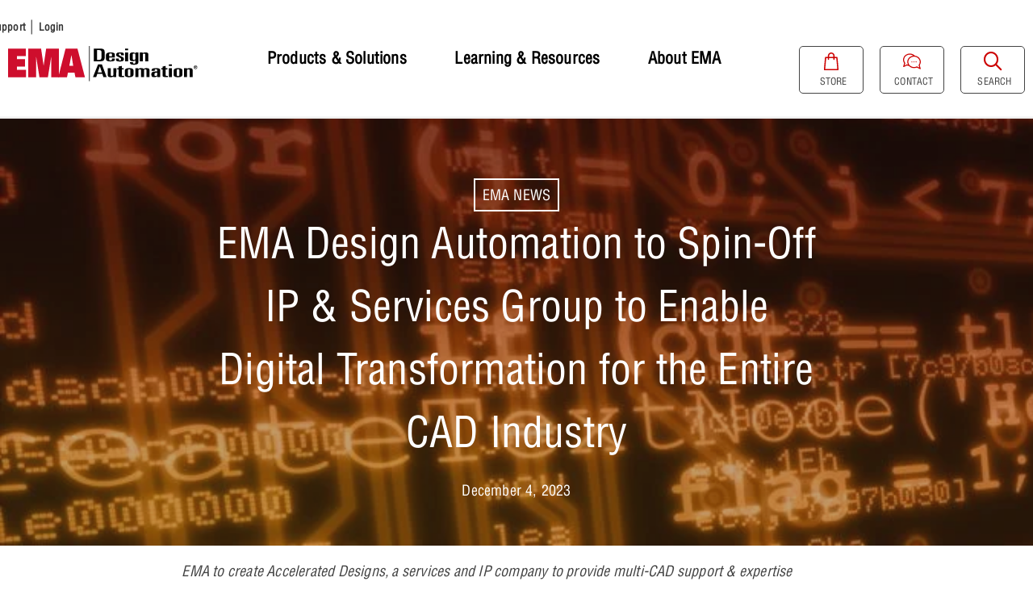

--- FILE ---
content_type: text/html; charset=UTF-8
request_url: https://www.ema-eda.com/ema-resources/news/ema-design-automation-to-spin-off-ip-services-group-to-enable-digital-transformation-for-the-entire-cad-industry/
body_size: 146541
content:
<!doctype html>
<html lang="en-US" prefix="og: https://ogp.me/ns#">
<head>
	<meta charset="UTF-8"><script type="text/javascript">(window.NREUM||(NREUM={})).init={privacy:{cookies_enabled:true},ajax:{deny_list:["bam.nr-data.net"]},feature_flags:["soft_nav"],distributed_tracing:{enabled:true}};(window.NREUM||(NREUM={})).loader_config={agentID:"1385987399",accountID:"3599829",trustKey:"66686",xpid:"VwMOWF5RARABV1JQDwIAUFIE",licenseKey:"NRJS-7fa4cf566dcb0472f20",applicationID:"1332837665",browserID:"1385987399"};;/*! For license information please see nr-loader-spa-1.308.0.min.js.LICENSE.txt */
(()=>{var e,t,r={384:(e,t,r)=>{"use strict";r.d(t,{NT:()=>a,US:()=>u,Zm:()=>o,bQ:()=>d,dV:()=>c,pV:()=>l});var n=r(6154),i=r(1863),s=r(1910);const a={beacon:"bam.nr-data.net",errorBeacon:"bam.nr-data.net"};function o(){return n.gm.NREUM||(n.gm.NREUM={}),void 0===n.gm.newrelic&&(n.gm.newrelic=n.gm.NREUM),n.gm.NREUM}function c(){let e=o();return e.o||(e.o={ST:n.gm.setTimeout,SI:n.gm.setImmediate||n.gm.setInterval,CT:n.gm.clearTimeout,XHR:n.gm.XMLHttpRequest,REQ:n.gm.Request,EV:n.gm.Event,PR:n.gm.Promise,MO:n.gm.MutationObserver,FETCH:n.gm.fetch,WS:n.gm.WebSocket},(0,s.i)(...Object.values(e.o))),e}function d(e,t){let r=o();r.initializedAgents??={},t.initializedAt={ms:(0,i.t)(),date:new Date},r.initializedAgents[e]=t}function u(e,t){o()[e]=t}function l(){return function(){let e=o();const t=e.info||{};e.info={beacon:a.beacon,errorBeacon:a.errorBeacon,...t}}(),function(){let e=o();const t=e.init||{};e.init={...t}}(),c(),function(){let e=o();const t=e.loader_config||{};e.loader_config={...t}}(),o()}},782:(e,t,r)=>{"use strict";r.d(t,{T:()=>n});const n=r(860).K7.pageViewTiming},860:(e,t,r)=>{"use strict";r.d(t,{$J:()=>u,K7:()=>c,P3:()=>d,XX:()=>i,Yy:()=>o,df:()=>s,qY:()=>n,v4:()=>a});const n="events",i="jserrors",s="browser/blobs",a="rum",o="browser/logs",c={ajax:"ajax",genericEvents:"generic_events",jserrors:i,logging:"logging",metrics:"metrics",pageAction:"page_action",pageViewEvent:"page_view_event",pageViewTiming:"page_view_timing",sessionReplay:"session_replay",sessionTrace:"session_trace",softNav:"soft_navigations",spa:"spa"},d={[c.pageViewEvent]:1,[c.pageViewTiming]:2,[c.metrics]:3,[c.jserrors]:4,[c.spa]:5,[c.ajax]:6,[c.sessionTrace]:7,[c.softNav]:8,[c.sessionReplay]:9,[c.logging]:10,[c.genericEvents]:11},u={[c.pageViewEvent]:a,[c.pageViewTiming]:n,[c.ajax]:n,[c.spa]:n,[c.softNav]:n,[c.metrics]:i,[c.jserrors]:i,[c.sessionTrace]:s,[c.sessionReplay]:s,[c.logging]:o,[c.genericEvents]:"ins"}},944:(e,t,r)=>{"use strict";r.d(t,{R:()=>i});var n=r(3241);function i(e,t){"function"==typeof console.debug&&(console.debug("New Relic Warning: https://github.com/newrelic/newrelic-browser-agent/blob/main/docs/warning-codes.md#".concat(e),t),(0,n.W)({agentIdentifier:null,drained:null,type:"data",name:"warn",feature:"warn",data:{code:e,secondary:t}}))}},993:(e,t,r)=>{"use strict";r.d(t,{A$:()=>s,ET:()=>a,TZ:()=>o,p_:()=>i});var n=r(860);const i={ERROR:"ERROR",WARN:"WARN",INFO:"INFO",DEBUG:"DEBUG",TRACE:"TRACE"},s={OFF:0,ERROR:1,WARN:2,INFO:3,DEBUG:4,TRACE:5},a="log",o=n.K7.logging},1541:(e,t,r)=>{"use strict";r.d(t,{U:()=>i,f:()=>n});const n={MFE:"MFE",BA:"BA"};function i(e,t){if(2!==t?.harvestEndpointVersion)return{};const r=t.agentRef.runtime.appMetadata.agents[0].entityGuid;return e?{"source.id":e.id,"source.name":e.name,"source.type":e.type,"parent.id":e.parent?.id||r,"parent.type":e.parent?.type||n.BA}:{"entity.guid":r,appId:t.agentRef.info.applicationID}}},1687:(e,t,r)=>{"use strict";r.d(t,{Ak:()=>d,Ze:()=>h,x3:()=>u});var n=r(3241),i=r(7836),s=r(3606),a=r(860),o=r(2646);const c={};function d(e,t){const r={staged:!1,priority:a.P3[t]||0};l(e),c[e].get(t)||c[e].set(t,r)}function u(e,t){e&&c[e]&&(c[e].get(t)&&c[e].delete(t),p(e,t,!1),c[e].size&&f(e))}function l(e){if(!e)throw new Error("agentIdentifier required");c[e]||(c[e]=new Map)}function h(e="",t="feature",r=!1){if(l(e),!e||!c[e].get(t)||r)return p(e,t);c[e].get(t).staged=!0,f(e)}function f(e){const t=Array.from(c[e]);t.every(([e,t])=>t.staged)&&(t.sort((e,t)=>e[1].priority-t[1].priority),t.forEach(([t])=>{c[e].delete(t),p(e,t)}))}function p(e,t,r=!0){const a=e?i.ee.get(e):i.ee,c=s.i.handlers;if(!a.aborted&&a.backlog&&c){if((0,n.W)({agentIdentifier:e,type:"lifecycle",name:"drain",feature:t}),r){const e=a.backlog[t],r=c[t];if(r){for(let t=0;e&&t<e.length;++t)g(e[t],r);Object.entries(r).forEach(([e,t])=>{Object.values(t||{}).forEach(t=>{t[0]?.on&&t[0]?.context()instanceof o.y&&t[0].on(e,t[1])})})}}a.isolatedBacklog||delete c[t],a.backlog[t]=null,a.emit("drain-"+t,[])}}function g(e,t){var r=e[1];Object.values(t[r]||{}).forEach(t=>{var r=e[0];if(t[0]===r){var n=t[1],i=e[3],s=e[2];n.apply(i,s)}})}},1738:(e,t,r)=>{"use strict";r.d(t,{U:()=>f,Y:()=>h});var n=r(3241),i=r(9908),s=r(1863),a=r(944),o=r(5701),c=r(3969),d=r(8362),u=r(860),l=r(4261);function h(e,t,r,s){const h=s||r;!h||h[e]&&h[e]!==d.d.prototype[e]||(h[e]=function(){(0,i.p)(c.xV,["API/"+e+"/called"],void 0,u.K7.metrics,r.ee),(0,n.W)({agentIdentifier:r.agentIdentifier,drained:!!o.B?.[r.agentIdentifier],type:"data",name:"api",feature:l.Pl+e,data:{}});try{return t.apply(this,arguments)}catch(e){(0,a.R)(23,e)}})}function f(e,t,r,n,a){const o=e.info;null===r?delete o.jsAttributes[t]:o.jsAttributes[t]=r,(a||null===r)&&(0,i.p)(l.Pl+n,[(0,s.t)(),t,r],void 0,"session",e.ee)}},1741:(e,t,r)=>{"use strict";r.d(t,{W:()=>s});var n=r(944),i=r(4261);class s{#e(e,...t){if(this[e]!==s.prototype[e])return this[e](...t);(0,n.R)(35,e)}addPageAction(e,t){return this.#e(i.hG,e,t)}register(e){return this.#e(i.eY,e)}recordCustomEvent(e,t){return this.#e(i.fF,e,t)}setPageViewName(e,t){return this.#e(i.Fw,e,t)}setCustomAttribute(e,t,r){return this.#e(i.cD,e,t,r)}noticeError(e,t){return this.#e(i.o5,e,t)}setUserId(e,t=!1){return this.#e(i.Dl,e,t)}setApplicationVersion(e){return this.#e(i.nb,e)}setErrorHandler(e){return this.#e(i.bt,e)}addRelease(e,t){return this.#e(i.k6,e,t)}log(e,t){return this.#e(i.$9,e,t)}start(){return this.#e(i.d3)}finished(e){return this.#e(i.BL,e)}recordReplay(){return this.#e(i.CH)}pauseReplay(){return this.#e(i.Tb)}addToTrace(e){return this.#e(i.U2,e)}setCurrentRouteName(e){return this.#e(i.PA,e)}interaction(e){return this.#e(i.dT,e)}wrapLogger(e,t,r){return this.#e(i.Wb,e,t,r)}measure(e,t){return this.#e(i.V1,e,t)}consent(e){return this.#e(i.Pv,e)}}},1863:(e,t,r)=>{"use strict";function n(){return Math.floor(performance.now())}r.d(t,{t:()=>n})},1910:(e,t,r)=>{"use strict";r.d(t,{i:()=>s});var n=r(944);const i=new Map;function s(...e){return e.every(e=>{if(i.has(e))return i.get(e);const t="function"==typeof e?e.toString():"",r=t.includes("[native code]"),s=t.includes("nrWrapper");return r||s||(0,n.R)(64,e?.name||t),i.set(e,r),r})}},2555:(e,t,r)=>{"use strict";r.d(t,{D:()=>o,f:()=>a});var n=r(384),i=r(8122);const s={beacon:n.NT.beacon,errorBeacon:n.NT.errorBeacon,licenseKey:void 0,applicationID:void 0,sa:void 0,queueTime:void 0,applicationTime:void 0,ttGuid:void 0,user:void 0,account:void 0,product:void 0,extra:void 0,jsAttributes:{},userAttributes:void 0,atts:void 0,transactionName:void 0,tNamePlain:void 0};function a(e){try{return!!e.licenseKey&&!!e.errorBeacon&&!!e.applicationID}catch(e){return!1}}const o=e=>(0,i.a)(e,s)},2614:(e,t,r)=>{"use strict";r.d(t,{BB:()=>a,H3:()=>n,g:()=>d,iL:()=>c,tS:()=>o,uh:()=>i,wk:()=>s});const n="NRBA",i="SESSION",s=144e5,a=18e5,o={STARTED:"session-started",PAUSE:"session-pause",RESET:"session-reset",RESUME:"session-resume",UPDATE:"session-update"},c={SAME_TAB:"same-tab",CROSS_TAB:"cross-tab"},d={OFF:0,FULL:1,ERROR:2}},2646:(e,t,r)=>{"use strict";r.d(t,{y:()=>n});class n{constructor(e){this.contextId=e}}},2843:(e,t,r)=>{"use strict";r.d(t,{G:()=>s,u:()=>i});var n=r(3878);function i(e,t=!1,r,i){(0,n.DD)("visibilitychange",function(){if(t)return void("hidden"===document.visibilityState&&e());e(document.visibilityState)},r,i)}function s(e,t,r){(0,n.sp)("pagehide",e,t,r)}},3241:(e,t,r)=>{"use strict";r.d(t,{W:()=>s});var n=r(6154);const i="newrelic";function s(e={}){try{n.gm.dispatchEvent(new CustomEvent(i,{detail:e}))}catch(e){}}},3304:(e,t,r)=>{"use strict";r.d(t,{A:()=>s});var n=r(7836);const i=()=>{const e=new WeakSet;return(t,r)=>{if("object"==typeof r&&null!==r){if(e.has(r))return;e.add(r)}return r}};function s(e){try{return JSON.stringify(e,i())??""}catch(e){try{n.ee.emit("internal-error",[e])}catch(e){}return""}}},3333:(e,t,r)=>{"use strict";r.d(t,{$v:()=>u,TZ:()=>n,Xh:()=>c,Zp:()=>i,kd:()=>d,mq:()=>o,nf:()=>a,qN:()=>s});const n=r(860).K7.genericEvents,i=["auxclick","click","copy","keydown","paste","scrollend"],s=["focus","blur"],a=4,o=1e3,c=2e3,d=["PageAction","UserAction","BrowserPerformance"],u={RESOURCES:"experimental.resources",REGISTER:"register"}},3434:(e,t,r)=>{"use strict";r.d(t,{Jt:()=>s,YM:()=>d});var n=r(7836),i=r(5607);const s="nr@original:".concat(i.W),a=50;var o=Object.prototype.hasOwnProperty,c=!1;function d(e,t){return e||(e=n.ee),r.inPlace=function(e,t,n,i,s){n||(n="");const a="-"===n.charAt(0);for(let o=0;o<t.length;o++){const c=t[o],d=e[c];l(d)||(e[c]=r(d,a?c+n:n,i,c,s))}},r.flag=s,r;function r(t,r,n,c,d){return l(t)?t:(r||(r=""),nrWrapper[s]=t,function(e,t,r){if(Object.defineProperty&&Object.keys)try{return Object.keys(e).forEach(function(r){Object.defineProperty(t,r,{get:function(){return e[r]},set:function(t){return e[r]=t,t}})}),t}catch(e){u([e],r)}for(var n in e)o.call(e,n)&&(t[n]=e[n])}(t,nrWrapper,e),nrWrapper);function nrWrapper(){var s,o,l,h;let f;try{o=this,s=[...arguments],l="function"==typeof n?n(s,o):n||{}}catch(t){u([t,"",[s,o,c],l],e)}i(r+"start",[s,o,c],l,d);const p=performance.now();let g;try{return h=t.apply(o,s),g=performance.now(),h}catch(e){throw g=performance.now(),i(r+"err",[s,o,e],l,d),f=e,f}finally{const e=g-p,t={start:p,end:g,duration:e,isLongTask:e>=a,methodName:c,thrownError:f};t.isLongTask&&i("long-task",[t,o],l,d),i(r+"end",[s,o,h],l,d)}}}function i(r,n,i,s){if(!c||t){var a=c;c=!0;try{e.emit(r,n,i,t,s)}catch(t){u([t,r,n,i],e)}c=a}}}function u(e,t){t||(t=n.ee);try{t.emit("internal-error",e)}catch(e){}}function l(e){return!(e&&"function"==typeof e&&e.apply&&!e[s])}},3606:(e,t,r)=>{"use strict";r.d(t,{i:()=>s});var n=r(9908);s.on=a;var i=s.handlers={};function s(e,t,r,s){a(s||n.d,i,e,t,r)}function a(e,t,r,i,s){s||(s="feature"),e||(e=n.d);var a=t[s]=t[s]||{};(a[r]=a[r]||[]).push([e,i])}},3738:(e,t,r)=>{"use strict";r.d(t,{He:()=>i,Kp:()=>o,Lc:()=>d,Rz:()=>u,TZ:()=>n,bD:()=>s,d3:()=>a,jx:()=>l,sl:()=>h,uP:()=>c});const n=r(860).K7.sessionTrace,i="bstResource",s="resource",a="-start",o="-end",c="fn"+a,d="fn"+o,u="pushState",l=1e3,h=3e4},3785:(e,t,r)=>{"use strict";r.d(t,{R:()=>c,b:()=>d});var n=r(9908),i=r(1863),s=r(860),a=r(3969),o=r(993);function c(e,t,r={},c=o.p_.INFO,d=!0,u,l=(0,i.t)()){(0,n.p)(a.xV,["API/logging/".concat(c.toLowerCase(),"/called")],void 0,s.K7.metrics,e),(0,n.p)(o.ET,[l,t,r,c,d,u],void 0,s.K7.logging,e)}function d(e){return"string"==typeof e&&Object.values(o.p_).some(t=>t===e.toUpperCase().trim())}},3878:(e,t,r)=>{"use strict";function n(e,t){return{capture:e,passive:!1,signal:t}}function i(e,t,r=!1,i){window.addEventListener(e,t,n(r,i))}function s(e,t,r=!1,i){document.addEventListener(e,t,n(r,i))}r.d(t,{DD:()=>s,jT:()=>n,sp:()=>i})},3962:(e,t,r)=>{"use strict";r.d(t,{AM:()=>a,O2:()=>l,OV:()=>s,Qu:()=>h,TZ:()=>c,ih:()=>f,pP:()=>o,t1:()=>u,tC:()=>i,wD:()=>d});var n=r(860);const i=["click","keydown","submit"],s="popstate",a="api",o="initialPageLoad",c=n.K7.softNav,d=5e3,u=500,l={INITIAL_PAGE_LOAD:"",ROUTE_CHANGE:1,UNSPECIFIED:2},h={INTERACTION:1,AJAX:2,CUSTOM_END:3,CUSTOM_TRACER:4},f={IP:"in progress",PF:"pending finish",FIN:"finished",CAN:"cancelled"}},3969:(e,t,r)=>{"use strict";r.d(t,{TZ:()=>n,XG:()=>o,rs:()=>i,xV:()=>a,z_:()=>s});const n=r(860).K7.metrics,i="sm",s="cm",a="storeSupportabilityMetrics",o="storeEventMetrics"},4234:(e,t,r)=>{"use strict";r.d(t,{W:()=>s});var n=r(7836),i=r(1687);class s{constructor(e,t){this.agentIdentifier=e,this.ee=n.ee.get(e),this.featureName=t,this.blocked=!1}deregisterDrain(){(0,i.x3)(this.agentIdentifier,this.featureName)}}},4261:(e,t,r)=>{"use strict";r.d(t,{$9:()=>u,BL:()=>c,CH:()=>p,Dl:()=>R,Fw:()=>w,PA:()=>v,Pl:()=>n,Pv:()=>A,Tb:()=>h,U2:()=>a,V1:()=>E,Wb:()=>T,bt:()=>y,cD:()=>b,d3:()=>x,dT:()=>d,eY:()=>g,fF:()=>f,hG:()=>s,hw:()=>i,k6:()=>o,nb:()=>m,o5:()=>l});const n="api-",i=n+"ixn-",s="addPageAction",a="addToTrace",o="addRelease",c="finished",d="interaction",u="log",l="noticeError",h="pauseReplay",f="recordCustomEvent",p="recordReplay",g="register",m="setApplicationVersion",v="setCurrentRouteName",b="setCustomAttribute",y="setErrorHandler",w="setPageViewName",R="setUserId",x="start",T="wrapLogger",E="measure",A="consent"},5205:(e,t,r)=>{"use strict";r.d(t,{j:()=>S});var n=r(384),i=r(1741);var s=r(2555),a=r(3333);const o=e=>{if(!e||"string"!=typeof e)return!1;try{document.createDocumentFragment().querySelector(e)}catch{return!1}return!0};var c=r(2614),d=r(944),u=r(8122);const l="[data-nr-mask]",h=e=>(0,u.a)(e,(()=>{const e={feature_flags:[],experimental:{allow_registered_children:!1,resources:!1},mask_selector:"*",block_selector:"[data-nr-block]",mask_input_options:{color:!1,date:!1,"datetime-local":!1,email:!1,month:!1,number:!1,range:!1,search:!1,tel:!1,text:!1,time:!1,url:!1,week:!1,textarea:!1,select:!1,password:!0}};return{ajax:{deny_list:void 0,block_internal:!0,enabled:!0,autoStart:!0},api:{get allow_registered_children(){return e.feature_flags.includes(a.$v.REGISTER)||e.experimental.allow_registered_children},set allow_registered_children(t){e.experimental.allow_registered_children=t},duplicate_registered_data:!1},browser_consent_mode:{enabled:!1},distributed_tracing:{enabled:void 0,exclude_newrelic_header:void 0,cors_use_newrelic_header:void 0,cors_use_tracecontext_headers:void 0,allowed_origins:void 0},get feature_flags(){return e.feature_flags},set feature_flags(t){e.feature_flags=t},generic_events:{enabled:!0,autoStart:!0},harvest:{interval:30},jserrors:{enabled:!0,autoStart:!0},logging:{enabled:!0,autoStart:!0},metrics:{enabled:!0,autoStart:!0},obfuscate:void 0,page_action:{enabled:!0},page_view_event:{enabled:!0,autoStart:!0},page_view_timing:{enabled:!0,autoStart:!0},performance:{capture_marks:!1,capture_measures:!1,capture_detail:!0,resources:{get enabled(){return e.feature_flags.includes(a.$v.RESOURCES)||e.experimental.resources},set enabled(t){e.experimental.resources=t},asset_types:[],first_party_domains:[],ignore_newrelic:!0}},privacy:{cookies_enabled:!0},proxy:{assets:void 0,beacon:void 0},session:{expiresMs:c.wk,inactiveMs:c.BB},session_replay:{autoStart:!0,enabled:!1,preload:!1,sampling_rate:10,error_sampling_rate:100,collect_fonts:!1,inline_images:!1,fix_stylesheets:!0,mask_all_inputs:!0,get mask_text_selector(){return e.mask_selector},set mask_text_selector(t){o(t)?e.mask_selector="".concat(t,",").concat(l):""===t||null===t?e.mask_selector=l:(0,d.R)(5,t)},get block_class(){return"nr-block"},get ignore_class(){return"nr-ignore"},get mask_text_class(){return"nr-mask"},get block_selector(){return e.block_selector},set block_selector(t){o(t)?e.block_selector+=",".concat(t):""!==t&&(0,d.R)(6,t)},get mask_input_options(){return e.mask_input_options},set mask_input_options(t){t&&"object"==typeof t?e.mask_input_options={...t,password:!0}:(0,d.R)(7,t)}},session_trace:{enabled:!0,autoStart:!0},soft_navigations:{enabled:!0,autoStart:!0},spa:{enabled:!0,autoStart:!0},ssl:void 0,user_actions:{enabled:!0,elementAttributes:["id","className","tagName","type"]}}})());var f=r(6154),p=r(9324);let g=0;const m={buildEnv:p.F3,distMethod:p.Xs,version:p.xv,originTime:f.WN},v={consented:!1},b={appMetadata:{},get consented(){return this.session?.state?.consent||v.consented},set consented(e){v.consented=e},customTransaction:void 0,denyList:void 0,disabled:!1,harvester:void 0,isolatedBacklog:!1,isRecording:!1,loaderType:void 0,maxBytes:3e4,obfuscator:void 0,onerror:void 0,ptid:void 0,releaseIds:{},session:void 0,timeKeeper:void 0,registeredEntities:[],jsAttributesMetadata:{bytes:0},get harvestCount(){return++g}},y=e=>{const t=(0,u.a)(e,b),r=Object.keys(m).reduce((e,t)=>(e[t]={value:m[t],writable:!1,configurable:!0,enumerable:!0},e),{});return Object.defineProperties(t,r)};var w=r(5701);const R=e=>{const t=e.startsWith("http");e+="/",r.p=t?e:"https://"+e};var x=r(7836),T=r(3241);const E={accountID:void 0,trustKey:void 0,agentID:void 0,licenseKey:void 0,applicationID:void 0,xpid:void 0},A=e=>(0,u.a)(e,E),_=new Set;function S(e,t={},r,a){let{init:o,info:c,loader_config:d,runtime:u={},exposed:l=!0}=t;if(!c){const e=(0,n.pV)();o=e.init,c=e.info,d=e.loader_config}e.init=h(o||{}),e.loader_config=A(d||{}),c.jsAttributes??={},f.bv&&(c.jsAttributes.isWorker=!0),e.info=(0,s.D)(c);const p=e.init,g=[c.beacon,c.errorBeacon];_.has(e.agentIdentifier)||(p.proxy.assets&&(R(p.proxy.assets),g.push(p.proxy.assets)),p.proxy.beacon&&g.push(p.proxy.beacon),e.beacons=[...g],function(e){const t=(0,n.pV)();Object.getOwnPropertyNames(i.W.prototype).forEach(r=>{const n=i.W.prototype[r];if("function"!=typeof n||"constructor"===n)return;let s=t[r];e[r]&&!1!==e.exposed&&"micro-agent"!==e.runtime?.loaderType&&(t[r]=(...t)=>{const n=e[r](...t);return s?s(...t):n})})}(e),(0,n.US)("activatedFeatures",w.B)),u.denyList=[...p.ajax.deny_list||[],...p.ajax.block_internal?g:[]],u.ptid=e.agentIdentifier,u.loaderType=r,e.runtime=y(u),_.has(e.agentIdentifier)||(e.ee=x.ee.get(e.agentIdentifier),e.exposed=l,(0,T.W)({agentIdentifier:e.agentIdentifier,drained:!!w.B?.[e.agentIdentifier],type:"lifecycle",name:"initialize",feature:void 0,data:e.config})),_.add(e.agentIdentifier)}},5270:(e,t,r)=>{"use strict";r.d(t,{Aw:()=>a,SR:()=>s,rF:()=>o});var n=r(384),i=r(7767);function s(e){return!!(0,n.dV)().o.MO&&(0,i.V)(e)&&!0===e?.session_trace.enabled}function a(e){return!0===e?.session_replay.preload&&s(e)}function o(e,t){try{if("string"==typeof t?.type){if("password"===t.type.toLowerCase())return"*".repeat(e?.length||0);if(void 0!==t?.dataset?.nrUnmask||t?.classList?.contains("nr-unmask"))return e}}catch(e){}return"string"==typeof e?e.replace(/[\S]/g,"*"):"*".repeat(e?.length||0)}},5289:(e,t,r)=>{"use strict";r.d(t,{GG:()=>a,Qr:()=>c,sB:()=>o});var n=r(3878),i=r(6389);function s(){return"undefined"==typeof document||"complete"===document.readyState}function a(e,t){if(s())return e();const r=(0,i.J)(e),a=setInterval(()=>{s()&&(clearInterval(a),r())},500);(0,n.sp)("load",r,t)}function o(e){if(s())return e();(0,n.DD)("DOMContentLoaded",e)}function c(e){if(s())return e();(0,n.sp)("popstate",e)}},5607:(e,t,r)=>{"use strict";r.d(t,{W:()=>n});const n=(0,r(9566).bz)()},5701:(e,t,r)=>{"use strict";r.d(t,{B:()=>s,t:()=>a});var n=r(3241);const i=new Set,s={};function a(e,t){const r=t.agentIdentifier;s[r]??={},e&&"object"==typeof e&&(i.has(r)||(t.ee.emit("rumresp",[e]),s[r]=e,i.add(r),(0,n.W)({agentIdentifier:r,loaded:!0,drained:!0,type:"lifecycle",name:"load",feature:void 0,data:e})))}},6154:(e,t,r)=>{"use strict";r.d(t,{OF:()=>d,RI:()=>i,WN:()=>h,bv:()=>s,eN:()=>f,gm:()=>a,lR:()=>l,m:()=>c,mw:()=>o,sb:()=>u});var n=r(1863);const i="undefined"!=typeof window&&!!window.document,s="undefined"!=typeof WorkerGlobalScope&&("undefined"!=typeof self&&self instanceof WorkerGlobalScope&&self.navigator instanceof WorkerNavigator||"undefined"!=typeof globalThis&&globalThis instanceof WorkerGlobalScope&&globalThis.navigator instanceof WorkerNavigator),a=i?window:"undefined"!=typeof WorkerGlobalScope&&("undefined"!=typeof self&&self instanceof WorkerGlobalScope&&self||"undefined"!=typeof globalThis&&globalThis instanceof WorkerGlobalScope&&globalThis),o=Boolean("hidden"===a?.document?.visibilityState),c=""+a?.location,d=/iPad|iPhone|iPod/.test(a.navigator?.userAgent),u=d&&"undefined"==typeof SharedWorker,l=(()=>{const e=a.navigator?.userAgent?.match(/Firefox[/\s](\d+\.\d+)/);return Array.isArray(e)&&e.length>=2?+e[1]:0})(),h=Date.now()-(0,n.t)(),f=()=>"undefined"!=typeof PerformanceNavigationTiming&&a?.performance?.getEntriesByType("navigation")?.[0]?.responseStart},6344:(e,t,r)=>{"use strict";r.d(t,{BB:()=>u,Qb:()=>l,TZ:()=>i,Ug:()=>a,Vh:()=>s,_s:()=>o,bc:()=>d,yP:()=>c});var n=r(2614);const i=r(860).K7.sessionReplay,s="errorDuringReplay",a=.12,o={DomContentLoaded:0,Load:1,FullSnapshot:2,IncrementalSnapshot:3,Meta:4,Custom:5},c={[n.g.ERROR]:15e3,[n.g.FULL]:3e5,[n.g.OFF]:0},d={RESET:{message:"Session was reset",sm:"Reset"},IMPORT:{message:"Recorder failed to import",sm:"Import"},TOO_MANY:{message:"429: Too Many Requests",sm:"Too-Many"},TOO_BIG:{message:"Payload was too large",sm:"Too-Big"},CROSS_TAB:{message:"Session Entity was set to OFF on another tab",sm:"Cross-Tab"},ENTITLEMENTS:{message:"Session Replay is not allowed and will not be started",sm:"Entitlement"}},u=5e3,l={API:"api",RESUME:"resume",SWITCH_TO_FULL:"switchToFull",INITIALIZE:"initialize",PRELOAD:"preload"}},6389:(e,t,r)=>{"use strict";function n(e,t=500,r={}){const n=r?.leading||!1;let i;return(...r)=>{n&&void 0===i&&(e.apply(this,r),i=setTimeout(()=>{i=clearTimeout(i)},t)),n||(clearTimeout(i),i=setTimeout(()=>{e.apply(this,r)},t))}}function i(e){let t=!1;return(...r)=>{t||(t=!0,e.apply(this,r))}}r.d(t,{J:()=>i,s:()=>n})},6630:(e,t,r)=>{"use strict";r.d(t,{T:()=>n});const n=r(860).K7.pageViewEvent},6774:(e,t,r)=>{"use strict";r.d(t,{T:()=>n});const n=r(860).K7.jserrors},7295:(e,t,r)=>{"use strict";r.d(t,{Xv:()=>a,gX:()=>i,iW:()=>s});var n=[];function i(e){if(!e||s(e))return!1;if(0===n.length)return!0;if("*"===n[0].hostname)return!1;for(var t=0;t<n.length;t++){var r=n[t];if(r.hostname.test(e.hostname)&&r.pathname.test(e.pathname))return!1}return!0}function s(e){return void 0===e.hostname}function a(e){if(n=[],e&&e.length)for(var t=0;t<e.length;t++){let r=e[t];if(!r)continue;if("*"===r)return void(n=[{hostname:"*"}]);0===r.indexOf("http://")?r=r.substring(7):0===r.indexOf("https://")&&(r=r.substring(8));const i=r.indexOf("/");let s,a;i>0?(s=r.substring(0,i),a=r.substring(i)):(s=r,a="*");let[c]=s.split(":");n.push({hostname:o(c),pathname:o(a,!0)})}}function o(e,t=!1){const r=e.replace(/[.+?^${}()|[\]\\]/g,e=>"\\"+e).replace(/\*/g,".*?");return new RegExp((t?"^":"")+r+"$")}},7485:(e,t,r)=>{"use strict";r.d(t,{D:()=>i});var n=r(6154);function i(e){if(0===(e||"").indexOf("data:"))return{protocol:"data"};try{const t=new URL(e,location.href),r={port:t.port,hostname:t.hostname,pathname:t.pathname,search:t.search,protocol:t.protocol.slice(0,t.protocol.indexOf(":")),sameOrigin:t.protocol===n.gm?.location?.protocol&&t.host===n.gm?.location?.host};return r.port&&""!==r.port||("http:"===t.protocol&&(r.port="80"),"https:"===t.protocol&&(r.port="443")),r.pathname&&""!==r.pathname?r.pathname.startsWith("/")||(r.pathname="/".concat(r.pathname)):r.pathname="/",r}catch(e){return{}}}},7699:(e,t,r)=>{"use strict";r.d(t,{It:()=>s,KC:()=>o,No:()=>i,qh:()=>a});var n=r(860);const i=16e3,s=1e6,a="SESSION_ERROR",o={[n.K7.logging]:!0,[n.K7.genericEvents]:!1,[n.K7.jserrors]:!1,[n.K7.ajax]:!1}},7767:(e,t,r)=>{"use strict";r.d(t,{V:()=>i});var n=r(6154);const i=e=>n.RI&&!0===e?.privacy.cookies_enabled},7836:(e,t,r)=>{"use strict";r.d(t,{P:()=>o,ee:()=>c});var n=r(384),i=r(8990),s=r(2646),a=r(5607);const o="nr@context:".concat(a.W),c=function e(t,r){var n={},a={},u={},l=!1;try{l=16===r.length&&d.initializedAgents?.[r]?.runtime.isolatedBacklog}catch(e){}var h={on:p,addEventListener:p,removeEventListener:function(e,t){var r=n[e];if(!r)return;for(var i=0;i<r.length;i++)r[i]===t&&r.splice(i,1)},emit:function(e,r,n,i,s){!1!==s&&(s=!0);if(c.aborted&&!i)return;t&&s&&t.emit(e,r,n);var o=f(n);g(e).forEach(e=>{e.apply(o,r)});var d=v()[a[e]];d&&d.push([h,e,r,o]);return o},get:m,listeners:g,context:f,buffer:function(e,t){const r=v();if(t=t||"feature",h.aborted)return;Object.entries(e||{}).forEach(([e,n])=>{a[n]=t,t in r||(r[t]=[])})},abort:function(){h._aborted=!0,Object.keys(h.backlog).forEach(e=>{delete h.backlog[e]})},isBuffering:function(e){return!!v()[a[e]]},debugId:r,backlog:l?{}:t&&"object"==typeof t.backlog?t.backlog:{},isolatedBacklog:l};return Object.defineProperty(h,"aborted",{get:()=>{let e=h._aborted||!1;return e||(t&&(e=t.aborted),e)}}),h;function f(e){return e&&e instanceof s.y?e:e?(0,i.I)(e,o,()=>new s.y(o)):new s.y(o)}function p(e,t){n[e]=g(e).concat(t)}function g(e){return n[e]||[]}function m(t){return u[t]=u[t]||e(h,t)}function v(){return h.backlog}}(void 0,"globalEE"),d=(0,n.Zm)();d.ee||(d.ee=c)},8122:(e,t,r)=>{"use strict";r.d(t,{a:()=>i});var n=r(944);function i(e,t){try{if(!e||"object"!=typeof e)return(0,n.R)(3);if(!t||"object"!=typeof t)return(0,n.R)(4);const r=Object.create(Object.getPrototypeOf(t),Object.getOwnPropertyDescriptors(t)),s=0===Object.keys(r).length?e:r;for(let a in s)if(void 0!==e[a])try{if(null===e[a]){r[a]=null;continue}Array.isArray(e[a])&&Array.isArray(t[a])?r[a]=Array.from(new Set([...e[a],...t[a]])):"object"==typeof e[a]&&"object"==typeof t[a]?r[a]=i(e[a],t[a]):r[a]=e[a]}catch(e){r[a]||(0,n.R)(1,e)}return r}catch(e){(0,n.R)(2,e)}}},8139:(e,t,r)=>{"use strict";r.d(t,{u:()=>h});var n=r(7836),i=r(3434),s=r(8990),a=r(6154);const o={},c=a.gm.XMLHttpRequest,d="addEventListener",u="removeEventListener",l="nr@wrapped:".concat(n.P);function h(e){var t=function(e){return(e||n.ee).get("events")}(e);if(o[t.debugId]++)return t;o[t.debugId]=1;var r=(0,i.YM)(t,!0);function h(e){r.inPlace(e,[d,u],"-",p)}function p(e,t){return e[1]}return"getPrototypeOf"in Object&&(a.RI&&f(document,h),c&&f(c.prototype,h),f(a.gm,h)),t.on(d+"-start",function(e,t){var n=e[1];if(null!==n&&("function"==typeof n||"object"==typeof n)&&"newrelic"!==e[0]){var i=(0,s.I)(n,l,function(){var e={object:function(){if("function"!=typeof n.handleEvent)return;return n.handleEvent.apply(n,arguments)},function:n}[typeof n];return e?r(e,"fn-",null,e.name||"anonymous"):n});this.wrapped=e[1]=i}}),t.on(u+"-start",function(e){e[1]=this.wrapped||e[1]}),t}function f(e,t,...r){let n=e;for(;"object"==typeof n&&!Object.prototype.hasOwnProperty.call(n,d);)n=Object.getPrototypeOf(n);n&&t(n,...r)}},8362:(e,t,r)=>{"use strict";r.d(t,{d:()=>s});var n=r(9566),i=r(1741);class s extends i.W{agentIdentifier=(0,n.LA)(16)}},8374:(e,t,r)=>{r.nc=(()=>{try{return document?.currentScript?.nonce}catch(e){}return""})()},8990:(e,t,r)=>{"use strict";r.d(t,{I:()=>i});var n=Object.prototype.hasOwnProperty;function i(e,t,r){if(n.call(e,t))return e[t];var i=r();if(Object.defineProperty&&Object.keys)try{return Object.defineProperty(e,t,{value:i,writable:!0,enumerable:!1}),i}catch(e){}return e[t]=i,i}},9119:(e,t,r)=>{"use strict";r.d(t,{L:()=>s});var n=/([^?#]*)[^#]*(#[^?]*|$).*/,i=/([^?#]*)().*/;function s(e,t){return e?e.replace(t?n:i,"$1$2"):e}},9300:(e,t,r)=>{"use strict";r.d(t,{T:()=>n});const n=r(860).K7.ajax},9324:(e,t,r)=>{"use strict";r.d(t,{AJ:()=>a,F3:()=>i,Xs:()=>s,Yq:()=>o,xv:()=>n});const n="1.308.0",i="PROD",s="CDN",a="@newrelic/rrweb",o="1.0.1"},9566:(e,t,r)=>{"use strict";r.d(t,{LA:()=>o,ZF:()=>c,bz:()=>a,el:()=>d});var n=r(6154);const i="xxxxxxxx-xxxx-4xxx-yxxx-xxxxxxxxxxxx";function s(e,t){return e?15&e[t]:16*Math.random()|0}function a(){const e=n.gm?.crypto||n.gm?.msCrypto;let t,r=0;return e&&e.getRandomValues&&(t=e.getRandomValues(new Uint8Array(30))),i.split("").map(e=>"x"===e?s(t,r++).toString(16):"y"===e?(3&s()|8).toString(16):e).join("")}function o(e){const t=n.gm?.crypto||n.gm?.msCrypto;let r,i=0;t&&t.getRandomValues&&(r=t.getRandomValues(new Uint8Array(e)));const a=[];for(var o=0;o<e;o++)a.push(s(r,i++).toString(16));return a.join("")}function c(){return o(16)}function d(){return o(32)}},9908:(e,t,r)=>{"use strict";r.d(t,{d:()=>n,p:()=>i});var n=r(7836).ee.get("handle");function i(e,t,r,i,s){s?(s.buffer([e],i),s.emit(e,t,r)):(n.buffer([e],i),n.emit(e,t,r))}}},n={};function i(e){var t=n[e];if(void 0!==t)return t.exports;var s=n[e]={exports:{}};return r[e](s,s.exports,i),s.exports}i.m=r,i.d=(e,t)=>{for(var r in t)i.o(t,r)&&!i.o(e,r)&&Object.defineProperty(e,r,{enumerable:!0,get:t[r]})},i.f={},i.e=e=>Promise.all(Object.keys(i.f).reduce((t,r)=>(i.f[r](e,t),t),[])),i.u=e=>({212:"nr-spa-compressor",249:"nr-spa-recorder",478:"nr-spa"}[e]+"-1.308.0.min.js"),i.o=(e,t)=>Object.prototype.hasOwnProperty.call(e,t),e={},t="NRBA-1.308.0.PROD:",i.l=(r,n,s,a)=>{if(e[r])e[r].push(n);else{var o,c;if(void 0!==s)for(var d=document.getElementsByTagName("script"),u=0;u<d.length;u++){var l=d[u];if(l.getAttribute("src")==r||l.getAttribute("data-webpack")==t+s){o=l;break}}if(!o){c=!0;var h={478:"sha512-RSfSVnmHk59T/uIPbdSE0LPeqcEdF4/+XhfJdBuccH5rYMOEZDhFdtnh6X6nJk7hGpzHd9Ujhsy7lZEz/ORYCQ==",249:"sha512-ehJXhmntm85NSqW4MkhfQqmeKFulra3klDyY0OPDUE+sQ3GokHlPh1pmAzuNy//3j4ac6lzIbmXLvGQBMYmrkg==",212:"sha512-B9h4CR46ndKRgMBcK+j67uSR2RCnJfGefU+A7FrgR/k42ovXy5x/MAVFiSvFxuVeEk/pNLgvYGMp1cBSK/G6Fg=="};(o=document.createElement("script")).charset="utf-8",i.nc&&o.setAttribute("nonce",i.nc),o.setAttribute("data-webpack",t+s),o.src=r,0!==o.src.indexOf(window.location.origin+"/")&&(o.crossOrigin="anonymous"),h[a]&&(o.integrity=h[a])}e[r]=[n];var f=(t,n)=>{o.onerror=o.onload=null,clearTimeout(p);var i=e[r];if(delete e[r],o.parentNode&&o.parentNode.removeChild(o),i&&i.forEach(e=>e(n)),t)return t(n)},p=setTimeout(f.bind(null,void 0,{type:"timeout",target:o}),12e4);o.onerror=f.bind(null,o.onerror),o.onload=f.bind(null,o.onload),c&&document.head.appendChild(o)}},i.r=e=>{"undefined"!=typeof Symbol&&Symbol.toStringTag&&Object.defineProperty(e,Symbol.toStringTag,{value:"Module"}),Object.defineProperty(e,"__esModule",{value:!0})},i.p="https://js-agent.newrelic.com/",(()=>{var e={38:0,788:0};i.f.j=(t,r)=>{var n=i.o(e,t)?e[t]:void 0;if(0!==n)if(n)r.push(n[2]);else{var s=new Promise((r,i)=>n=e[t]=[r,i]);r.push(n[2]=s);var a=i.p+i.u(t),o=new Error;i.l(a,r=>{if(i.o(e,t)&&(0!==(n=e[t])&&(e[t]=void 0),n)){var s=r&&("load"===r.type?"missing":r.type),a=r&&r.target&&r.target.src;o.message="Loading chunk "+t+" failed: ("+s+": "+a+")",o.name="ChunkLoadError",o.type=s,o.request=a,n[1](o)}},"chunk-"+t,t)}};var t=(t,r)=>{var n,s,[a,o,c]=r,d=0;if(a.some(t=>0!==e[t])){for(n in o)i.o(o,n)&&(i.m[n]=o[n]);if(c)c(i)}for(t&&t(r);d<a.length;d++)s=a[d],i.o(e,s)&&e[s]&&e[s][0](),e[s]=0},r=self["webpackChunk:NRBA-1.308.0.PROD"]=self["webpackChunk:NRBA-1.308.0.PROD"]||[];r.forEach(t.bind(null,0)),r.push=t.bind(null,r.push.bind(r))})(),(()=>{"use strict";i(8374);var e=i(8362),t=i(860);const r=Object.values(t.K7);var n=i(5205);var s=i(9908),a=i(1863),o=i(4261),c=i(1738);var d=i(1687),u=i(4234),l=i(5289),h=i(6154),f=i(944),p=i(5270),g=i(7767),m=i(6389),v=i(7699);class b extends u.W{constructor(e,t){super(e.agentIdentifier,t),this.agentRef=e,this.abortHandler=void 0,this.featAggregate=void 0,this.loadedSuccessfully=void 0,this.onAggregateImported=new Promise(e=>{this.loadedSuccessfully=e}),this.deferred=Promise.resolve(),!1===e.init[this.featureName].autoStart?this.deferred=new Promise((t,r)=>{this.ee.on("manual-start-all",(0,m.J)(()=>{(0,d.Ak)(e.agentIdentifier,this.featureName),t()}))}):(0,d.Ak)(e.agentIdentifier,t)}importAggregator(e,t,r={}){if(this.featAggregate)return;const n=async()=>{let n;await this.deferred;try{if((0,g.V)(e.init)){const{setupAgentSession:t}=await i.e(478).then(i.bind(i,8766));n=t(e)}}catch(e){(0,f.R)(20,e),this.ee.emit("internal-error",[e]),(0,s.p)(v.qh,[e],void 0,this.featureName,this.ee)}try{if(!this.#t(this.featureName,n,e.init))return(0,d.Ze)(this.agentIdentifier,this.featureName),void this.loadedSuccessfully(!1);const{Aggregate:i}=await t();this.featAggregate=new i(e,r),e.runtime.harvester.initializedAggregates.push(this.featAggregate),this.loadedSuccessfully(!0)}catch(e){(0,f.R)(34,e),this.abortHandler?.(),(0,d.Ze)(this.agentIdentifier,this.featureName,!0),this.loadedSuccessfully(!1),this.ee&&this.ee.abort()}};h.RI?(0,l.GG)(()=>n(),!0):n()}#t(e,r,n){if(this.blocked)return!1;switch(e){case t.K7.sessionReplay:return(0,p.SR)(n)&&!!r;case t.K7.sessionTrace:return!!r;default:return!0}}}var y=i(6630),w=i(2614),R=i(3241);class x extends b{static featureName=y.T;constructor(e){var t;super(e,y.T),this.setupInspectionEvents(e.agentIdentifier),t=e,(0,c.Y)(o.Fw,function(e,r){"string"==typeof e&&("/"!==e.charAt(0)&&(e="/"+e),t.runtime.customTransaction=(r||"http://custom.transaction")+e,(0,s.p)(o.Pl+o.Fw,[(0,a.t)()],void 0,void 0,t.ee))},t),this.importAggregator(e,()=>i.e(478).then(i.bind(i,2467)))}setupInspectionEvents(e){const t=(t,r)=>{t&&(0,R.W)({agentIdentifier:e,timeStamp:t.timeStamp,loaded:"complete"===t.target.readyState,type:"window",name:r,data:t.target.location+""})};(0,l.sB)(e=>{t(e,"DOMContentLoaded")}),(0,l.GG)(e=>{t(e,"load")}),(0,l.Qr)(e=>{t(e,"navigate")}),this.ee.on(w.tS.UPDATE,(t,r)=>{(0,R.W)({agentIdentifier:e,type:"lifecycle",name:"session",data:r})})}}var T=i(384);class E extends e.d{constructor(e){var t;(super(),h.gm)?(this.features={},(0,T.bQ)(this.agentIdentifier,this),this.desiredFeatures=new Set(e.features||[]),this.desiredFeatures.add(x),(0,n.j)(this,e,e.loaderType||"agent"),t=this,(0,c.Y)(o.cD,function(e,r,n=!1){if("string"==typeof e){if(["string","number","boolean"].includes(typeof r)||null===r)return(0,c.U)(t,e,r,o.cD,n);(0,f.R)(40,typeof r)}else(0,f.R)(39,typeof e)},t),function(e){(0,c.Y)(o.Dl,function(t,r=!1){if("string"!=typeof t&&null!==t)return void(0,f.R)(41,typeof t);const n=e.info.jsAttributes["enduser.id"];r&&null!=n&&n!==t?(0,s.p)(o.Pl+"setUserIdAndResetSession",[t],void 0,"session",e.ee):(0,c.U)(e,"enduser.id",t,o.Dl,!0)},e)}(this),function(e){(0,c.Y)(o.nb,function(t){if("string"==typeof t||null===t)return(0,c.U)(e,"application.version",t,o.nb,!1);(0,f.R)(42,typeof t)},e)}(this),function(e){(0,c.Y)(o.d3,function(){e.ee.emit("manual-start-all")},e)}(this),function(e){(0,c.Y)(o.Pv,function(t=!0){if("boolean"==typeof t){if((0,s.p)(o.Pl+o.Pv,[t],void 0,"session",e.ee),e.runtime.consented=t,t){const t=e.features.page_view_event;t.onAggregateImported.then(e=>{const r=t.featAggregate;e&&!r.sentRum&&r.sendRum()})}}else(0,f.R)(65,typeof t)},e)}(this),this.run()):(0,f.R)(21)}get config(){return{info:this.info,init:this.init,loader_config:this.loader_config,runtime:this.runtime}}get api(){return this}run(){try{const e=function(e){const t={};return r.forEach(r=>{t[r]=!!e[r]?.enabled}),t}(this.init),n=[...this.desiredFeatures];n.sort((e,r)=>t.P3[e.featureName]-t.P3[r.featureName]),n.forEach(r=>{if(!e[r.featureName]&&r.featureName!==t.K7.pageViewEvent)return;if(r.featureName===t.K7.spa)return void(0,f.R)(67);const n=function(e){switch(e){case t.K7.ajax:return[t.K7.jserrors];case t.K7.sessionTrace:return[t.K7.ajax,t.K7.pageViewEvent];case t.K7.sessionReplay:return[t.K7.sessionTrace];case t.K7.pageViewTiming:return[t.K7.pageViewEvent];default:return[]}}(r.featureName).filter(e=>!(e in this.features));n.length>0&&(0,f.R)(36,{targetFeature:r.featureName,missingDependencies:n}),this.features[r.featureName]=new r(this)})}catch(e){(0,f.R)(22,e);for(const e in this.features)this.features[e].abortHandler?.();const t=(0,T.Zm)();delete t.initializedAgents[this.agentIdentifier]?.features,delete this.sharedAggregator;return t.ee.get(this.agentIdentifier).abort(),!1}}}var A=i(2843),_=i(782);class S extends b{static featureName=_.T;constructor(e){super(e,_.T),h.RI&&((0,A.u)(()=>(0,s.p)("docHidden",[(0,a.t)()],void 0,_.T,this.ee),!0),(0,A.G)(()=>(0,s.p)("winPagehide",[(0,a.t)()],void 0,_.T,this.ee)),this.importAggregator(e,()=>i.e(478).then(i.bind(i,9917))))}}var O=i(3969);class I extends b{static featureName=O.TZ;constructor(e){super(e,O.TZ),h.RI&&document.addEventListener("securitypolicyviolation",e=>{(0,s.p)(O.xV,["Generic/CSPViolation/Detected"],void 0,this.featureName,this.ee)}),this.importAggregator(e,()=>i.e(478).then(i.bind(i,6555)))}}var N=i(6774),P=i(3878),k=i(3304);class D{constructor(e,t,r,n,i){this.name="UncaughtError",this.message="string"==typeof e?e:(0,k.A)(e),this.sourceURL=t,this.line=r,this.column=n,this.__newrelic=i}}function C(e){return M(e)?e:new D(void 0!==e?.message?e.message:e,e?.filename||e?.sourceURL,e?.lineno||e?.line,e?.colno||e?.col,e?.__newrelic,e?.cause)}function j(e){const t="Unhandled Promise Rejection: ";if(!e?.reason)return;if(M(e.reason)){try{e.reason.message.startsWith(t)||(e.reason.message=t+e.reason.message)}catch(e){}return C(e.reason)}const r=C(e.reason);return(r.message||"").startsWith(t)||(r.message=t+r.message),r}function L(e){if(e.error instanceof SyntaxError&&!/:\d+$/.test(e.error.stack?.trim())){const t=new D(e.message,e.filename,e.lineno,e.colno,e.error.__newrelic,e.cause);return t.name=SyntaxError.name,t}return M(e.error)?e.error:C(e)}function M(e){return e instanceof Error&&!!e.stack}function H(e,r,n,i,o=(0,a.t)()){"string"==typeof e&&(e=new Error(e)),(0,s.p)("err",[e,o,!1,r,n.runtime.isRecording,void 0,i],void 0,t.K7.jserrors,n.ee),(0,s.p)("uaErr",[],void 0,t.K7.genericEvents,n.ee)}var B=i(1541),K=i(993),W=i(3785);function U(e,{customAttributes:t={},level:r=K.p_.INFO}={},n,i,s=(0,a.t)()){(0,W.R)(n.ee,e,t,r,!1,i,s)}function F(e,r,n,i,c=(0,a.t)()){(0,s.p)(o.Pl+o.hG,[c,e,r,i],void 0,t.K7.genericEvents,n.ee)}function V(e,r,n,i,c=(0,a.t)()){const{start:d,end:u,customAttributes:l}=r||{},h={customAttributes:l||{}};if("object"!=typeof h.customAttributes||"string"!=typeof e||0===e.length)return void(0,f.R)(57);const p=(e,t)=>null==e?t:"number"==typeof e?e:e instanceof PerformanceMark?e.startTime:Number.NaN;if(h.start=p(d,0),h.end=p(u,c),Number.isNaN(h.start)||Number.isNaN(h.end))(0,f.R)(57);else{if(h.duration=h.end-h.start,!(h.duration<0))return(0,s.p)(o.Pl+o.V1,[h,e,i],void 0,t.K7.genericEvents,n.ee),h;(0,f.R)(58)}}function G(e,r={},n,i,c=(0,a.t)()){(0,s.p)(o.Pl+o.fF,[c,e,r,i],void 0,t.K7.genericEvents,n.ee)}function z(e){(0,c.Y)(o.eY,function(t){return Y(e,t)},e)}function Y(e,r,n){(0,f.R)(54,"newrelic.register"),r||={},r.type=B.f.MFE,r.licenseKey||=e.info.licenseKey,r.blocked=!1,r.parent=n||{},Array.isArray(r.tags)||(r.tags=[]);const i={};r.tags.forEach(e=>{"name"!==e&&"id"!==e&&(i["source.".concat(e)]=!0)}),r.isolated??=!0;let o=()=>{};const c=e.runtime.registeredEntities;if(!r.isolated){const e=c.find(({metadata:{target:{id:e}}})=>e===r.id&&!r.isolated);if(e)return e}const d=e=>{r.blocked=!0,o=e};function u(e){return"string"==typeof e&&!!e.trim()&&e.trim().length<501||"number"==typeof e}e.init.api.allow_registered_children||d((0,m.J)(()=>(0,f.R)(55))),u(r.id)&&u(r.name)||d((0,m.J)(()=>(0,f.R)(48,r)));const l={addPageAction:(t,n={})=>g(F,[t,{...i,...n},e],r),deregister:()=>{d((0,m.J)(()=>(0,f.R)(68)))},log:(t,n={})=>g(U,[t,{...n,customAttributes:{...i,...n.customAttributes||{}}},e],r),measure:(t,n={})=>g(V,[t,{...n,customAttributes:{...i,...n.customAttributes||{}}},e],r),noticeError:(t,n={})=>g(H,[t,{...i,...n},e],r),register:(t={})=>g(Y,[e,t],l.metadata.target),recordCustomEvent:(t,n={})=>g(G,[t,{...i,...n},e],r),setApplicationVersion:e=>p("application.version",e),setCustomAttribute:(e,t)=>p(e,t),setUserId:e=>p("enduser.id",e),metadata:{customAttributes:i,target:r}},h=()=>(r.blocked&&o(),r.blocked);h()||c.push(l);const p=(e,t)=>{h()||(i[e]=t)},g=(r,n,i)=>{if(h())return;const o=(0,a.t)();(0,s.p)(O.xV,["API/register/".concat(r.name,"/called")],void 0,t.K7.metrics,e.ee);try{if(e.init.api.duplicate_registered_data&&"register"!==r.name){let e=n;if(n[1]instanceof Object){const t={"child.id":i.id,"child.type":i.type};e="customAttributes"in n[1]?[n[0],{...n[1],customAttributes:{...n[1].customAttributes,...t}},...n.slice(2)]:[n[0],{...n[1],...t},...n.slice(2)]}r(...e,void 0,o)}return r(...n,i,o)}catch(e){(0,f.R)(50,e)}};return l}class Z extends b{static featureName=N.T;constructor(e){var t;super(e,N.T),t=e,(0,c.Y)(o.o5,(e,r)=>H(e,r,t),t),function(e){(0,c.Y)(o.bt,function(t){e.runtime.onerror=t},e)}(e),function(e){let t=0;(0,c.Y)(o.k6,function(e,r){++t>10||(this.runtime.releaseIds[e.slice(-200)]=(""+r).slice(-200))},e)}(e),z(e);try{this.removeOnAbort=new AbortController}catch(e){}this.ee.on("internal-error",(t,r)=>{this.abortHandler&&(0,s.p)("ierr",[C(t),(0,a.t)(),!0,{},e.runtime.isRecording,r],void 0,this.featureName,this.ee)}),h.gm.addEventListener("unhandledrejection",t=>{this.abortHandler&&(0,s.p)("err",[j(t),(0,a.t)(),!1,{unhandledPromiseRejection:1},e.runtime.isRecording],void 0,this.featureName,this.ee)},(0,P.jT)(!1,this.removeOnAbort?.signal)),h.gm.addEventListener("error",t=>{this.abortHandler&&(0,s.p)("err",[L(t),(0,a.t)(),!1,{},e.runtime.isRecording],void 0,this.featureName,this.ee)},(0,P.jT)(!1,this.removeOnAbort?.signal)),this.abortHandler=this.#r,this.importAggregator(e,()=>i.e(478).then(i.bind(i,2176)))}#r(){this.removeOnAbort?.abort(),this.abortHandler=void 0}}var q=i(8990);let X=1;function J(e){const t=typeof e;return!e||"object"!==t&&"function"!==t?-1:e===h.gm?0:(0,q.I)(e,"nr@id",function(){return X++})}function Q(e){if("string"==typeof e&&e.length)return e.length;if("object"==typeof e){if("undefined"!=typeof ArrayBuffer&&e instanceof ArrayBuffer&&e.byteLength)return e.byteLength;if("undefined"!=typeof Blob&&e instanceof Blob&&e.size)return e.size;if(!("undefined"!=typeof FormData&&e instanceof FormData))try{return(0,k.A)(e).length}catch(e){return}}}var ee=i(8139),te=i(7836),re=i(3434);const ne={},ie=["open","send"];function se(e){var t=e||te.ee;const r=function(e){return(e||te.ee).get("xhr")}(t);if(void 0===h.gm.XMLHttpRequest)return r;if(ne[r.debugId]++)return r;ne[r.debugId]=1,(0,ee.u)(t);var n=(0,re.YM)(r),i=h.gm.XMLHttpRequest,s=h.gm.MutationObserver,a=h.gm.Promise,o=h.gm.setInterval,c="readystatechange",d=["onload","onerror","onabort","onloadstart","onloadend","onprogress","ontimeout"],u=[],l=h.gm.XMLHttpRequest=function(e){const t=new i(e),s=r.context(t);try{r.emit("new-xhr",[t],s),t.addEventListener(c,(a=s,function(){var e=this;e.readyState>3&&!a.resolved&&(a.resolved=!0,r.emit("xhr-resolved",[],e)),n.inPlace(e,d,"fn-",y)}),(0,P.jT)(!1))}catch(e){(0,f.R)(15,e);try{r.emit("internal-error",[e])}catch(e){}}var a;return t};function p(e,t){n.inPlace(t,["onreadystatechange"],"fn-",y)}if(function(e,t){for(var r in e)t[r]=e[r]}(i,l),l.prototype=i.prototype,n.inPlace(l.prototype,ie,"-xhr-",y),r.on("send-xhr-start",function(e,t){p(e,t),function(e){u.push(e),s&&(g?g.then(b):o?o(b):(m=-m,v.data=m))}(t)}),r.on("open-xhr-start",p),s){var g=a&&a.resolve();if(!o&&!a){var m=1,v=document.createTextNode(m);new s(b).observe(v,{characterData:!0})}}else t.on("fn-end",function(e){e[0]&&e[0].type===c||b()});function b(){for(var e=0;e<u.length;e++)p(0,u[e]);u.length&&(u=[])}function y(e,t){return t}return r}var ae="fetch-",oe=ae+"body-",ce=["arrayBuffer","blob","json","text","formData"],de=h.gm.Request,ue=h.gm.Response,le="prototype";const he={};function fe(e){const t=function(e){return(e||te.ee).get("fetch")}(e);if(!(de&&ue&&h.gm.fetch))return t;if(he[t.debugId]++)return t;function r(e,r,n){var i=e[r];"function"==typeof i&&(e[r]=function(){var e,r=[...arguments],s={};t.emit(n+"before-start",[r],s),s[te.P]&&s[te.P].dt&&(e=s[te.P].dt);var a=i.apply(this,r);return t.emit(n+"start",[r,e],a),a.then(function(e){return t.emit(n+"end",[null,e],a),e},function(e){throw t.emit(n+"end",[e],a),e})})}return he[t.debugId]=1,ce.forEach(e=>{r(de[le],e,oe),r(ue[le],e,oe)}),r(h.gm,"fetch",ae),t.on(ae+"end",function(e,r){var n=this;if(r){var i=r.headers.get("content-length");null!==i&&(n.rxSize=i),t.emit(ae+"done",[null,r],n)}else t.emit(ae+"done",[e],n)}),t}var pe=i(7485),ge=i(9566);class me{constructor(e){this.agentRef=e}generateTracePayload(e){const t=this.agentRef.loader_config;if(!this.shouldGenerateTrace(e)||!t)return null;var r=(t.accountID||"").toString()||null,n=(t.agentID||"").toString()||null,i=(t.trustKey||"").toString()||null;if(!r||!n)return null;var s=(0,ge.ZF)(),a=(0,ge.el)(),o=Date.now(),c={spanId:s,traceId:a,timestamp:o};return(e.sameOrigin||this.isAllowedOrigin(e)&&this.useTraceContextHeadersForCors())&&(c.traceContextParentHeader=this.generateTraceContextParentHeader(s,a),c.traceContextStateHeader=this.generateTraceContextStateHeader(s,o,r,n,i)),(e.sameOrigin&&!this.excludeNewrelicHeader()||!e.sameOrigin&&this.isAllowedOrigin(e)&&this.useNewrelicHeaderForCors())&&(c.newrelicHeader=this.generateTraceHeader(s,a,o,r,n,i)),c}generateTraceContextParentHeader(e,t){return"00-"+t+"-"+e+"-01"}generateTraceContextStateHeader(e,t,r,n,i){return i+"@nr=0-1-"+r+"-"+n+"-"+e+"----"+t}generateTraceHeader(e,t,r,n,i,s){if(!("function"==typeof h.gm?.btoa))return null;var a={v:[0,1],d:{ty:"Browser",ac:n,ap:i,id:e,tr:t,ti:r}};return s&&n!==s&&(a.d.tk=s),btoa((0,k.A)(a))}shouldGenerateTrace(e){return this.agentRef.init?.distributed_tracing?.enabled&&this.isAllowedOrigin(e)}isAllowedOrigin(e){var t=!1;const r=this.agentRef.init?.distributed_tracing;if(e.sameOrigin)t=!0;else if(r?.allowed_origins instanceof Array)for(var n=0;n<r.allowed_origins.length;n++){var i=(0,pe.D)(r.allowed_origins[n]);if(e.hostname===i.hostname&&e.protocol===i.protocol&&e.port===i.port){t=!0;break}}return t}excludeNewrelicHeader(){var e=this.agentRef.init?.distributed_tracing;return!!e&&!!e.exclude_newrelic_header}useNewrelicHeaderForCors(){var e=this.agentRef.init?.distributed_tracing;return!!e&&!1!==e.cors_use_newrelic_header}useTraceContextHeadersForCors(){var e=this.agentRef.init?.distributed_tracing;return!!e&&!!e.cors_use_tracecontext_headers}}var ve=i(9300),be=i(7295);function ye(e){return"string"==typeof e?e:e instanceof(0,T.dV)().o.REQ?e.url:h.gm?.URL&&e instanceof URL?e.href:void 0}var we=["load","error","abort","timeout"],Re=we.length,xe=(0,T.dV)().o.REQ,Te=(0,T.dV)().o.XHR;const Ee="X-NewRelic-App-Data";class Ae extends b{static featureName=ve.T;constructor(e){super(e,ve.T),this.dt=new me(e),this.handler=(e,t,r,n)=>(0,s.p)(e,t,r,n,this.ee);try{const e={xmlhttprequest:"xhr",fetch:"fetch",beacon:"beacon"};h.gm?.performance?.getEntriesByType("resource").forEach(r=>{if(r.initiatorType in e&&0!==r.responseStatus){const n={status:r.responseStatus},i={rxSize:r.transferSize,duration:Math.floor(r.duration),cbTime:0};_e(n,r.name),this.handler("xhr",[n,i,r.startTime,r.responseEnd,e[r.initiatorType]],void 0,t.K7.ajax)}})}catch(e){}fe(this.ee),se(this.ee),function(e,r,n,i){function o(e){var t=this;t.totalCbs=0,t.called=0,t.cbTime=0,t.end=T,t.ended=!1,t.xhrGuids={},t.lastSize=null,t.loadCaptureCalled=!1,t.params=this.params||{},t.metrics=this.metrics||{},t.latestLongtaskEnd=0,e.addEventListener("load",function(r){E(t,e)},(0,P.jT)(!1)),h.lR||e.addEventListener("progress",function(e){t.lastSize=e.loaded},(0,P.jT)(!1))}function c(e){this.params={method:e[0]},_e(this,e[1]),this.metrics={}}function d(t,r){e.loader_config.xpid&&this.sameOrigin&&r.setRequestHeader("X-NewRelic-ID",e.loader_config.xpid);var n=i.generateTracePayload(this.parsedOrigin);if(n){var s=!1;n.newrelicHeader&&(r.setRequestHeader("newrelic",n.newrelicHeader),s=!0),n.traceContextParentHeader&&(r.setRequestHeader("traceparent",n.traceContextParentHeader),n.traceContextStateHeader&&r.setRequestHeader("tracestate",n.traceContextStateHeader),s=!0),s&&(this.dt=n)}}function u(e,t){var n=this.metrics,i=e[0],s=this;if(n&&i){var o=Q(i);o&&(n.txSize=o)}this.startTime=(0,a.t)(),this.body=i,this.listener=function(e){try{"abort"!==e.type||s.loadCaptureCalled||(s.params.aborted=!0),("load"!==e.type||s.called===s.totalCbs&&(s.onloadCalled||"function"!=typeof t.onload)&&"function"==typeof s.end)&&s.end(t)}catch(e){try{r.emit("internal-error",[e])}catch(e){}}};for(var c=0;c<Re;c++)t.addEventListener(we[c],this.listener,(0,P.jT)(!1))}function l(e,t,r){this.cbTime+=e,t?this.onloadCalled=!0:this.called+=1,this.called!==this.totalCbs||!this.onloadCalled&&"function"==typeof r.onload||"function"!=typeof this.end||this.end(r)}function f(e,t){var r=""+J(e)+!!t;this.xhrGuids&&!this.xhrGuids[r]&&(this.xhrGuids[r]=!0,this.totalCbs+=1)}function p(e,t){var r=""+J(e)+!!t;this.xhrGuids&&this.xhrGuids[r]&&(delete this.xhrGuids[r],this.totalCbs-=1)}function g(){this.endTime=(0,a.t)()}function m(e,t){t instanceof Te&&"load"===e[0]&&r.emit("xhr-load-added",[e[1],e[2]],t)}function v(e,t){t instanceof Te&&"load"===e[0]&&r.emit("xhr-load-removed",[e[1],e[2]],t)}function b(e,t,r){t instanceof Te&&("onload"===r&&(this.onload=!0),("load"===(e[0]&&e[0].type)||this.onload)&&(this.xhrCbStart=(0,a.t)()))}function y(e,t){this.xhrCbStart&&r.emit("xhr-cb-time",[(0,a.t)()-this.xhrCbStart,this.onload,t],t)}function w(e){var t,r=e[1]||{};if("string"==typeof e[0]?0===(t=e[0]).length&&h.RI&&(t=""+h.gm.location.href):e[0]&&e[0].url?t=e[0].url:h.gm?.URL&&e[0]&&e[0]instanceof URL?t=e[0].href:"function"==typeof e[0].toString&&(t=e[0].toString()),"string"==typeof t&&0!==t.length){t&&(this.parsedOrigin=(0,pe.D)(t),this.sameOrigin=this.parsedOrigin.sameOrigin);var n=i.generateTracePayload(this.parsedOrigin);if(n&&(n.newrelicHeader||n.traceContextParentHeader))if(e[0]&&e[0].headers)o(e[0].headers,n)&&(this.dt=n);else{var s={};for(var a in r)s[a]=r[a];s.headers=new Headers(r.headers||{}),o(s.headers,n)&&(this.dt=n),e.length>1?e[1]=s:e.push(s)}}function o(e,t){var r=!1;return t.newrelicHeader&&(e.set("newrelic",t.newrelicHeader),r=!0),t.traceContextParentHeader&&(e.set("traceparent",t.traceContextParentHeader),t.traceContextStateHeader&&e.set("tracestate",t.traceContextStateHeader),r=!0),r}}function R(e,t){this.params={},this.metrics={},this.startTime=(0,a.t)(),this.dt=t,e.length>=1&&(this.target=e[0]),e.length>=2&&(this.opts=e[1]);var r=this.opts||{},n=this.target;_e(this,ye(n));var i=(""+(n&&n instanceof xe&&n.method||r.method||"GET")).toUpperCase();this.params.method=i,this.body=r.body,this.txSize=Q(r.body)||0}function x(e,r){if(this.endTime=(0,a.t)(),this.params||(this.params={}),(0,be.iW)(this.params))return;let i;this.params.status=r?r.status:0,"string"==typeof this.rxSize&&this.rxSize.length>0&&(i=+this.rxSize);const s={txSize:this.txSize,rxSize:i,duration:(0,a.t)()-this.startTime};n("xhr",[this.params,s,this.startTime,this.endTime,"fetch"],this,t.K7.ajax)}function T(e){const r=this.params,i=this.metrics;if(!this.ended){this.ended=!0;for(let t=0;t<Re;t++)e.removeEventListener(we[t],this.listener,!1);r.aborted||(0,be.iW)(r)||(i.duration=(0,a.t)()-this.startTime,this.loadCaptureCalled||4!==e.readyState?null==r.status&&(r.status=0):E(this,e),i.cbTime=this.cbTime,n("xhr",[r,i,this.startTime,this.endTime,"xhr"],this,t.K7.ajax))}}function E(e,n){e.params.status=n.status;var i=function(e,t){var r=e.responseType;return"json"===r&&null!==t?t:"arraybuffer"===r||"blob"===r||"json"===r?Q(e.response):"text"===r||""===r||void 0===r?Q(e.responseText):void 0}(n,e.lastSize);if(i&&(e.metrics.rxSize=i),e.sameOrigin&&n.getAllResponseHeaders().indexOf(Ee)>=0){var a=n.getResponseHeader(Ee);a&&((0,s.p)(O.rs,["Ajax/CrossApplicationTracing/Header/Seen"],void 0,t.K7.metrics,r),e.params.cat=a.split(", ").pop())}e.loadCaptureCalled=!0}r.on("new-xhr",o),r.on("open-xhr-start",c),r.on("open-xhr-end",d),r.on("send-xhr-start",u),r.on("xhr-cb-time",l),r.on("xhr-load-added",f),r.on("xhr-load-removed",p),r.on("xhr-resolved",g),r.on("addEventListener-end",m),r.on("removeEventListener-end",v),r.on("fn-end",y),r.on("fetch-before-start",w),r.on("fetch-start",R),r.on("fn-start",b),r.on("fetch-done",x)}(e,this.ee,this.handler,this.dt),this.importAggregator(e,()=>i.e(478).then(i.bind(i,3845)))}}function _e(e,t){var r=(0,pe.D)(t),n=e.params||e;n.hostname=r.hostname,n.port=r.port,n.protocol=r.protocol,n.host=r.hostname+":"+r.port,n.pathname=r.pathname,e.parsedOrigin=r,e.sameOrigin=r.sameOrigin}const Se={},Oe=["pushState","replaceState"];function Ie(e){const t=function(e){return(e||te.ee).get("history")}(e);return!h.RI||Se[t.debugId]++||(Se[t.debugId]=1,(0,re.YM)(t).inPlace(window.history,Oe,"-")),t}var Ne=i(3738);function Pe(e){(0,c.Y)(o.BL,function(r=Date.now()){const n=r-h.WN;n<0&&(0,f.R)(62,r),(0,s.p)(O.XG,[o.BL,{time:n}],void 0,t.K7.metrics,e.ee),e.addToTrace({name:o.BL,start:r,origin:"nr"}),(0,s.p)(o.Pl+o.hG,[n,o.BL],void 0,t.K7.genericEvents,e.ee)},e)}const{He:ke,bD:De,d3:Ce,Kp:je,TZ:Le,Lc:Me,uP:He,Rz:Be}=Ne;class Ke extends b{static featureName=Le;constructor(e){var r;super(e,Le),r=e,(0,c.Y)(o.U2,function(e){if(!(e&&"object"==typeof e&&e.name&&e.start))return;const n={n:e.name,s:e.start-h.WN,e:(e.end||e.start)-h.WN,o:e.origin||"",t:"api"};n.s<0||n.e<0||n.e<n.s?(0,f.R)(61,{start:n.s,end:n.e}):(0,s.p)("bstApi",[n],void 0,t.K7.sessionTrace,r.ee)},r),Pe(e);if(!(0,g.V)(e.init))return void this.deregisterDrain();const n=this.ee;let d;Ie(n),this.eventsEE=(0,ee.u)(n),this.eventsEE.on(He,function(e,t){this.bstStart=(0,a.t)()}),this.eventsEE.on(Me,function(e,r){(0,s.p)("bst",[e[0],r,this.bstStart,(0,a.t)()],void 0,t.K7.sessionTrace,n)}),n.on(Be+Ce,function(e){this.time=(0,a.t)(),this.startPath=location.pathname+location.hash}),n.on(Be+je,function(e){(0,s.p)("bstHist",[location.pathname+location.hash,this.startPath,this.time],void 0,t.K7.sessionTrace,n)});try{d=new PerformanceObserver(e=>{const r=e.getEntries();(0,s.p)(ke,[r],void 0,t.K7.sessionTrace,n)}),d.observe({type:De,buffered:!0})}catch(e){}this.importAggregator(e,()=>i.e(478).then(i.bind(i,6974)),{resourceObserver:d})}}var We=i(6344);class Ue extends b{static featureName=We.TZ;#n;recorder;constructor(e){var r;let n;super(e,We.TZ),r=e,(0,c.Y)(o.CH,function(){(0,s.p)(o.CH,[],void 0,t.K7.sessionReplay,r.ee)},r),function(e){(0,c.Y)(o.Tb,function(){(0,s.p)(o.Tb,[],void 0,t.K7.sessionReplay,e.ee)},e)}(e);try{n=JSON.parse(localStorage.getItem("".concat(w.H3,"_").concat(w.uh)))}catch(e){}(0,p.SR)(e.init)&&this.ee.on(o.CH,()=>this.#i()),this.#s(n)&&this.importRecorder().then(e=>{e.startRecording(We.Qb.PRELOAD,n?.sessionReplayMode)}),this.importAggregator(this.agentRef,()=>i.e(478).then(i.bind(i,6167)),this),this.ee.on("err",e=>{this.blocked||this.agentRef.runtime.isRecording&&(this.errorNoticed=!0,(0,s.p)(We.Vh,[e],void 0,this.featureName,this.ee))})}#s(e){return e&&(e.sessionReplayMode===w.g.FULL||e.sessionReplayMode===w.g.ERROR)||(0,p.Aw)(this.agentRef.init)}importRecorder(){return this.recorder?Promise.resolve(this.recorder):(this.#n??=Promise.all([i.e(478),i.e(249)]).then(i.bind(i,4866)).then(({Recorder:e})=>(this.recorder=new e(this),this.recorder)).catch(e=>{throw this.ee.emit("internal-error",[e]),this.blocked=!0,e}),this.#n)}#i(){this.blocked||(this.featAggregate?this.featAggregate.mode!==w.g.FULL&&this.featAggregate.initializeRecording(w.g.FULL,!0,We.Qb.API):this.importRecorder().then(()=>{this.recorder.startRecording(We.Qb.API,w.g.FULL)}))}}var Fe=i(3962);class Ve extends b{static featureName=Fe.TZ;constructor(e){if(super(e,Fe.TZ),function(e){const r=e.ee.get("tracer");function n(){}(0,c.Y)(o.dT,function(e){return(new n).get("object"==typeof e?e:{})},e);const i=n.prototype={createTracer:function(n,i){var o={},c=this,d="function"==typeof i;return(0,s.p)(O.xV,["API/createTracer/called"],void 0,t.K7.metrics,e.ee),function(){if(r.emit((d?"":"no-")+"fn-start",[(0,a.t)(),c,d],o),d)try{return i.apply(this,arguments)}catch(e){const t="string"==typeof e?new Error(e):e;throw r.emit("fn-err",[arguments,this,t],o),t}finally{r.emit("fn-end",[(0,a.t)()],o)}}}};["actionText","setName","setAttribute","save","ignore","onEnd","getContext","end","get"].forEach(r=>{c.Y.apply(this,[r,function(){return(0,s.p)(o.hw+r,[performance.now(),...arguments],this,t.K7.softNav,e.ee),this},e,i])}),(0,c.Y)(o.PA,function(){(0,s.p)(o.hw+"routeName",[performance.now(),...arguments],void 0,t.K7.softNav,e.ee)},e)}(e),!h.RI||!(0,T.dV)().o.MO)return;const r=Ie(this.ee);try{this.removeOnAbort=new AbortController}catch(e){}Fe.tC.forEach(e=>{(0,P.sp)(e,e=>{l(e)},!0,this.removeOnAbort?.signal)});const n=()=>(0,s.p)("newURL",[(0,a.t)(),""+window.location],void 0,this.featureName,this.ee);r.on("pushState-end",n),r.on("replaceState-end",n),(0,P.sp)(Fe.OV,e=>{l(e),(0,s.p)("newURL",[e.timeStamp,""+window.location],void 0,this.featureName,this.ee)},!0,this.removeOnAbort?.signal);let d=!1;const u=new((0,T.dV)().o.MO)((e,t)=>{d||(d=!0,requestAnimationFrame(()=>{(0,s.p)("newDom",[(0,a.t)()],void 0,this.featureName,this.ee),d=!1}))}),l=(0,m.s)(e=>{"loading"!==document.readyState&&((0,s.p)("newUIEvent",[e],void 0,this.featureName,this.ee),u.observe(document.body,{attributes:!0,childList:!0,subtree:!0,characterData:!0}))},100,{leading:!0});this.abortHandler=function(){this.removeOnAbort?.abort(),u.disconnect(),this.abortHandler=void 0},this.importAggregator(e,()=>i.e(478).then(i.bind(i,4393)),{domObserver:u})}}var Ge=i(3333),ze=i(9119);const Ye={},Ze=new Set;function qe(e){return"string"==typeof e?{type:"string",size:(new TextEncoder).encode(e).length}:e instanceof ArrayBuffer?{type:"ArrayBuffer",size:e.byteLength}:e instanceof Blob?{type:"Blob",size:e.size}:e instanceof DataView?{type:"DataView",size:e.byteLength}:ArrayBuffer.isView(e)?{type:"TypedArray",size:e.byteLength}:{type:"unknown",size:0}}class Xe{constructor(e,t){this.timestamp=(0,a.t)(),this.currentUrl=(0,ze.L)(window.location.href),this.socketId=(0,ge.LA)(8),this.requestedUrl=(0,ze.L)(e),this.requestedProtocols=Array.isArray(t)?t.join(","):t||"",this.openedAt=void 0,this.protocol=void 0,this.extensions=void 0,this.binaryType=void 0,this.messageOrigin=void 0,this.messageCount=0,this.messageBytes=0,this.messageBytesMin=0,this.messageBytesMax=0,this.messageTypes=void 0,this.sendCount=0,this.sendBytes=0,this.sendBytesMin=0,this.sendBytesMax=0,this.sendTypes=void 0,this.closedAt=void 0,this.closeCode=void 0,this.closeReason="unknown",this.closeWasClean=void 0,this.connectedDuration=0,this.hasErrors=void 0}}class $e extends b{static featureName=Ge.TZ;constructor(e){super(e,Ge.TZ);const r=e.init.feature_flags.includes("websockets"),n=[e.init.page_action.enabled,e.init.performance.capture_marks,e.init.performance.capture_measures,e.init.performance.resources.enabled,e.init.user_actions.enabled,r];var d;let u,l;if(d=e,(0,c.Y)(o.hG,(e,t)=>F(e,t,d),d),function(e){(0,c.Y)(o.fF,(t,r)=>G(t,r,e),e)}(e),Pe(e),z(e),function(e){(0,c.Y)(o.V1,(t,r)=>V(t,r,e),e)}(e),r&&(l=function(e){if(!(0,T.dV)().o.WS)return e;const t=e.get("websockets");if(Ye[t.debugId]++)return t;Ye[t.debugId]=1,(0,A.G)(()=>{const e=(0,a.t)();Ze.forEach(r=>{r.nrData.closedAt=e,r.nrData.closeCode=1001,r.nrData.closeReason="Page navigating away",r.nrData.closeWasClean=!1,r.nrData.openedAt&&(r.nrData.connectedDuration=e-r.nrData.openedAt),t.emit("ws",[r.nrData],r)})});class r extends WebSocket{static name="WebSocket";static toString(){return"function WebSocket() { [native code] }"}toString(){return"[object WebSocket]"}get[Symbol.toStringTag](){return r.name}#a(e){(e.__newrelic??={}).socketId=this.nrData.socketId,this.nrData.hasErrors??=!0}constructor(...e){super(...e),this.nrData=new Xe(e[0],e[1]),this.addEventListener("open",()=>{this.nrData.openedAt=(0,a.t)(),["protocol","extensions","binaryType"].forEach(e=>{this.nrData[e]=this[e]}),Ze.add(this)}),this.addEventListener("message",e=>{const{type:t,size:r}=qe(e.data);this.nrData.messageOrigin??=(0,ze.L)(e.origin),this.nrData.messageCount++,this.nrData.messageBytes+=r,this.nrData.messageBytesMin=Math.min(this.nrData.messageBytesMin||1/0,r),this.nrData.messageBytesMax=Math.max(this.nrData.messageBytesMax,r),(this.nrData.messageTypes??"").includes(t)||(this.nrData.messageTypes=this.nrData.messageTypes?"".concat(this.nrData.messageTypes,",").concat(t):t)}),this.addEventListener("close",e=>{this.nrData.closedAt=(0,a.t)(),this.nrData.closeCode=e.code,e.reason&&(this.nrData.closeReason=e.reason),this.nrData.closeWasClean=e.wasClean,this.nrData.connectedDuration=this.nrData.closedAt-this.nrData.openedAt,Ze.delete(this),t.emit("ws",[this.nrData],this)})}addEventListener(e,t,...r){const n=this,i="function"==typeof t?function(...e){try{return t.apply(this,e)}catch(e){throw n.#a(e),e}}:t?.handleEvent?{handleEvent:function(...e){try{return t.handleEvent.apply(t,e)}catch(e){throw n.#a(e),e}}}:t;return super.addEventListener(e,i,...r)}send(e){if(this.readyState===WebSocket.OPEN){const{type:t,size:r}=qe(e);this.nrData.sendCount++,this.nrData.sendBytes+=r,this.nrData.sendBytesMin=Math.min(this.nrData.sendBytesMin||1/0,r),this.nrData.sendBytesMax=Math.max(this.nrData.sendBytesMax,r),(this.nrData.sendTypes??"").includes(t)||(this.nrData.sendTypes=this.nrData.sendTypes?"".concat(this.nrData.sendTypes,",").concat(t):t)}try{return super.send(e)}catch(e){throw this.#a(e),e}}close(...e){try{super.close(...e)}catch(e){throw this.#a(e),e}}}return h.gm.WebSocket=r,t}(this.ee)),h.RI){if(fe(this.ee),se(this.ee),u=Ie(this.ee),e.init.user_actions.enabled){function f(t){const r=(0,pe.D)(t);return e.beacons.includes(r.hostname+":"+r.port)}function p(){u.emit("navChange")}Ge.Zp.forEach(e=>(0,P.sp)(e,e=>(0,s.p)("ua",[e],void 0,this.featureName,this.ee),!0)),Ge.qN.forEach(e=>{const t=(0,m.s)(e=>{(0,s.p)("ua",[e],void 0,this.featureName,this.ee)},500,{leading:!0});(0,P.sp)(e,t)}),h.gm.addEventListener("error",()=>{(0,s.p)("uaErr",[],void 0,t.K7.genericEvents,this.ee)},(0,P.jT)(!1,this.removeOnAbort?.signal)),this.ee.on("open-xhr-start",(e,r)=>{f(e[1])||r.addEventListener("readystatechange",()=>{2===r.readyState&&(0,s.p)("uaXhr",[],void 0,t.K7.genericEvents,this.ee)})}),this.ee.on("fetch-start",e=>{e.length>=1&&!f(ye(e[0]))&&(0,s.p)("uaXhr",[],void 0,t.K7.genericEvents,this.ee)}),u.on("pushState-end",p),u.on("replaceState-end",p),window.addEventListener("hashchange",p,(0,P.jT)(!0,this.removeOnAbort?.signal)),window.addEventListener("popstate",p,(0,P.jT)(!0,this.removeOnAbort?.signal))}if(e.init.performance.resources.enabled&&h.gm.PerformanceObserver?.supportedEntryTypes.includes("resource")){new PerformanceObserver(e=>{e.getEntries().forEach(e=>{(0,s.p)("browserPerformance.resource",[e],void 0,this.featureName,this.ee)})}).observe({type:"resource",buffered:!0})}}r&&l.on("ws",e=>{(0,s.p)("ws-complete",[e],void 0,this.featureName,this.ee)});try{this.removeOnAbort=new AbortController}catch(g){}this.abortHandler=()=>{this.removeOnAbort?.abort(),this.abortHandler=void 0},n.some(e=>e)?this.importAggregator(e,()=>i.e(478).then(i.bind(i,8019))):this.deregisterDrain()}}var Je=i(2646);const Qe=new Map;function et(e,t,r,n,i=!0){if("object"!=typeof t||!t||"string"!=typeof r||!r||"function"!=typeof t[r])return(0,f.R)(29);const s=function(e){return(e||te.ee).get("logger")}(e),a=(0,re.YM)(s),o=new Je.y(te.P);o.level=n.level,o.customAttributes=n.customAttributes,o.autoCaptured=i;const c=t[r]?.[re.Jt]||t[r];return Qe.set(c,o),a.inPlace(t,[r],"wrap-logger-",()=>Qe.get(c)),s}var tt=i(1910);class rt extends b{static featureName=K.TZ;constructor(e){var t;super(e,K.TZ),t=e,(0,c.Y)(o.$9,(e,r)=>U(e,r,t),t),function(e){(0,c.Y)(o.Wb,(t,r,{customAttributes:n={},level:i=K.p_.INFO}={})=>{et(e.ee,t,r,{customAttributes:n,level:i},!1)},e)}(e),z(e);const r=this.ee;["log","error","warn","info","debug","trace"].forEach(e=>{(0,tt.i)(h.gm.console[e]),et(r,h.gm.console,e,{level:"log"===e?"info":e})}),this.ee.on("wrap-logger-end",function([e]){const{level:t,customAttributes:n,autoCaptured:i}=this;(0,W.R)(r,e,n,t,i)}),this.importAggregator(e,()=>i.e(478).then(i.bind(i,5288)))}}new E({features:[Ae,x,S,Ke,Ue,I,Z,$e,rt,Ve],loaderType:"spa"})})()})();</script>
		<meta name="viewport" content="width=device-width, initial-scale=1">
	<link rel="profile" href="https://gmpg.org/xfn/11">
		<style>img:is([sizes="auto" i], [sizes^="auto," i]) { contain-intrinsic-size: 3000px 1500px }</style>
	<link rel='preconnect' href='https://static.olark.com' >
<link rel='preconnect' href='https://connect.facebook.net' >
<link rel='preconnect' href='https://s.adroll.com' >
<link rel='dns-prefetch' href='//googletagmanager.com'>
<link rel='dns-prefetch' href='//convergepay.com'>

<!-- Search Engine Optimization by Rank Math PRO - https://rankmath.com/ -->
<title>EMA Design Automation to Spin-Off IP &amp; Services Group to Enable Digital Transformation for the Entire CAD Industry | EMA Design Automation</title>
<meta name="description" content="EMA to create Accelerated Designs, a services and IP company to provide multi-CAD support &amp; expertise worldwide."/>
<meta name="robots" content="follow, index, max-snippet:-1, max-video-preview:-1, max-image-preview:large"/>
<link rel="canonical" href="https://www.ema-eda.com/ema-resources/news/ema-design-automation-to-spin-off-ip-services-group-to-enable-digital-transformation-for-the-entire-cad-industry/" />
<meta property="og:locale" content="en_US" />
<meta property="og:type" content="article" />
<meta property="og:title" content="EMA Design Automation to Spin-Off IP &amp; Services Group to Enable Digital Transformation for the Entire CAD Industry | EMA Design Automation" />
<meta property="og:description" content="EMA to create Accelerated Designs, a services and IP company to provide multi-CAD support &amp; expertise worldwide." />
<meta property="og:url" content="https://www.ema-eda.com/ema-resources/news/ema-design-automation-to-spin-off-ip-services-group-to-enable-digital-transformation-for-the-entire-cad-industry/" />
<meta property="og:site_name" content="EMA Design Automation" />
<meta property="article:section" content="News" />
<meta property="og:updated_time" content="2024-01-26T11:24:54-05:00" />
<meta property="og:image" content="https://www.ema-eda.com/wp-content/uploads/2023/12/AD_2clr_notag_stacked.png" />
<meta property="og:image:secure_url" content="https://www.ema-eda.com/wp-content/uploads/2023/12/AD_2clr_notag_stacked.png" />
<meta property="og:image:width" content="1479" />
<meta property="og:image:height" content="1289" />
<meta property="og:image:alt" content="Accelerated Designs" />
<meta property="og:image:type" content="image/png" />
<meta property="article:published_time" content="2023-12-04T08:33:44-05:00" />
<meta property="article:modified_time" content="2024-01-26T11:24:54-05:00" />
<meta name="twitter:card" content="summary_large_image" />
<meta name="twitter:title" content="EMA Design Automation to Spin-Off IP &amp; Services Group to Enable Digital Transformation for the Entire CAD Industry | EMA Design Automation" />
<meta name="twitter:description" content="EMA to create Accelerated Designs, a services and IP company to provide multi-CAD support &amp; expertise worldwide." />
<meta name="twitter:image" content="https://www.ema-eda.com/wp-content/uploads/2023/12/AD_2clr_notag_stacked.png" />
<meta name="twitter:label1" content="Written by" />
<meta name="twitter:data1" content="Chris Banton" />
<meta name="twitter:label2" content="Time to read" />
<meta name="twitter:data2" content="2 minutes" />
<script type="application/ld+json" class="rank-math-schema-pro">{"@context":"https://schema.org","@graph":[{"@type":"Organization","@id":"https://www.ema-eda.com/#organization","name":"EMA Design Automation","url":"https://www.ema-eda.com","sameAs":["https://www.youtube.com/user/EMADesignAutomation","http://www.linkedin.com/company/ema-design-automation"],"logo":{"@type":"ImageObject","@id":"https://www.ema-eda.com/#logo","url":"https://www.ema-eda.com/wp-content/uploads/2020/06/EMAlogo-1.svg","contentUrl":"https://www.ema-eda.com/wp-content/uploads/2020/06/EMAlogo-1.svg","caption":"EMA Design Automation","inLanguage":"en-US"}},{"@type":"WebSite","@id":"https://www.ema-eda.com/#website","url":"https://www.ema-eda.com","name":"EMA Design Automation","publisher":{"@id":"https://www.ema-eda.com/#organization"},"inLanguage":"en-US"},{"@type":"ImageObject","@id":"https://www.ema-eda.com/wp-content/uploads/2023/12/AD_2clr_notag_stacked.png","url":"https://www.ema-eda.com/wp-content/uploads/2023/12/AD_2clr_notag_stacked.png","width":"1479","height":"1289","inLanguage":"en-US"},{"@type":"WebPage","@id":"https://www.ema-eda.com/ema-resources/news/ema-design-automation-to-spin-off-ip-services-group-to-enable-digital-transformation-for-the-entire-cad-industry/#webpage","url":"https://www.ema-eda.com/ema-resources/news/ema-design-automation-to-spin-off-ip-services-group-to-enable-digital-transformation-for-the-entire-cad-industry/","name":"EMA Design Automation to Spin-Off IP &amp; Services Group to Enable Digital Transformation for the Entire CAD Industry | EMA Design Automation","datePublished":"2023-12-04T08:33:44-05:00","dateModified":"2024-01-26T11:24:54-05:00","isPartOf":{"@id":"https://www.ema-eda.com/#website"},"primaryImageOfPage":{"@id":"https://www.ema-eda.com/wp-content/uploads/2023/12/AD_2clr_notag_stacked.png"},"inLanguage":"en-US"},{"@type":"Person","@id":"https://www.ema-eda.com/author/chrisb/","name":"Chris Banton","url":"https://www.ema-eda.com/author/chrisb/","image":{"@type":"ImageObject","@id":"https://secure.gravatar.com/avatar/58554f1ff104d2cb0b2f892acacb2a5ca9672cf780a301533048dd5f46342a52?s=96&amp;d=mm&amp;r=g","url":"https://secure.gravatar.com/avatar/58554f1ff104d2cb0b2f892acacb2a5ca9672cf780a301533048dd5f46342a52?s=96&amp;d=mm&amp;r=g","caption":"Chris Banton","inLanguage":"en-US"},"worksFor":{"@id":"https://www.ema-eda.com/#organization"}},{"@type":"BlogPosting","headline":"EMA Design Automation to Spin-Off IP &amp; Services Group to Enable Digital Transformation for the Entire","keywords":"Accelerated Designs","datePublished":"2023-12-04T08:33:44-05:00","dateModified":"2024-01-26T11:24:54-05:00","author":{"@id":"https://www.ema-eda.com/author/chrisb/","name":"Chris Banton"},"publisher":{"@id":"https://www.ema-eda.com/#organization"},"description":"EMA to create Accelerated Designs, a services and IP company to provide multi-CAD support &amp; expertise worldwide.","name":"EMA Design Automation to Spin-Off IP &amp; Services Group to Enable Digital Transformation for the Entire","@id":"https://www.ema-eda.com/ema-resources/news/ema-design-automation-to-spin-off-ip-services-group-to-enable-digital-transformation-for-the-entire-cad-industry/#richSnippet","isPartOf":{"@id":"https://www.ema-eda.com/ema-resources/news/ema-design-automation-to-spin-off-ip-services-group-to-enable-digital-transformation-for-the-entire-cad-industry/#webpage"},"image":{"@id":"https://www.ema-eda.com/wp-content/uploads/2023/12/AD_2clr_notag_stacked.png"},"inLanguage":"en-US","mainEntityOfPage":{"@id":"https://www.ema-eda.com/ema-resources/news/ema-design-automation-to-spin-off-ip-services-group-to-enable-digital-transformation-for-the-entire-cad-industry/#webpage"}}]}</script>
<!-- /Rank Math WordPress SEO plugin -->

<link rel='dns-prefetch' href='//www.ema-eda.com' />

<link rel="alternate" type="application/rss+xml" title="EMA Design Automation &raquo; Feed" href="https://www.ema-eda.com/feed/" />
<style id='classic-theme-styles-inline-css'>
/*! This file is auto-generated */
.wp-block-button__link{color:#fff;background-color:#32373c;border-radius:9999px;box-shadow:none;text-decoration:none;padding:calc(.667em + 2px) calc(1.333em + 2px);font-size:1.125em}.wp-block-file__button{background:#32373c;color:#fff;text-decoration:none}
</style>
<style id='global-styles-inline-css'>
:root{--wp--preset--aspect-ratio--square: 1;--wp--preset--aspect-ratio--4-3: 4/3;--wp--preset--aspect-ratio--3-4: 3/4;--wp--preset--aspect-ratio--3-2: 3/2;--wp--preset--aspect-ratio--2-3: 2/3;--wp--preset--aspect-ratio--16-9: 16/9;--wp--preset--aspect-ratio--9-16: 9/16;--wp--preset--color--black: #000000;--wp--preset--color--cyan-bluish-gray: #abb8c3;--wp--preset--color--white: #ffffff;--wp--preset--color--pale-pink: #f78da7;--wp--preset--color--vivid-red: #cf2e2e;--wp--preset--color--luminous-vivid-orange: #ff6900;--wp--preset--color--luminous-vivid-amber: #fcb900;--wp--preset--color--light-green-cyan: #7bdcb5;--wp--preset--color--vivid-green-cyan: #00d084;--wp--preset--color--pale-cyan-blue: #8ed1fc;--wp--preset--color--vivid-cyan-blue: #0693e3;--wp--preset--color--vivid-purple: #9b51e0;--wp--preset--gradient--vivid-cyan-blue-to-vivid-purple: linear-gradient(135deg,rgba(6,147,227,1) 0%,rgb(155,81,224) 100%);--wp--preset--gradient--light-green-cyan-to-vivid-green-cyan: linear-gradient(135deg,rgb(122,220,180) 0%,rgb(0,208,130) 100%);--wp--preset--gradient--luminous-vivid-amber-to-luminous-vivid-orange: linear-gradient(135deg,rgba(252,185,0,1) 0%,rgba(255,105,0,1) 100%);--wp--preset--gradient--luminous-vivid-orange-to-vivid-red: linear-gradient(135deg,rgba(255,105,0,1) 0%,rgb(207,46,46) 100%);--wp--preset--gradient--very-light-gray-to-cyan-bluish-gray: linear-gradient(135deg,rgb(238,238,238) 0%,rgb(169,184,195) 100%);--wp--preset--gradient--cool-to-warm-spectrum: linear-gradient(135deg,rgb(74,234,220) 0%,rgb(151,120,209) 20%,rgb(207,42,186) 40%,rgb(238,44,130) 60%,rgb(251,105,98) 80%,rgb(254,248,76) 100%);--wp--preset--gradient--blush-light-purple: linear-gradient(135deg,rgb(255,206,236) 0%,rgb(152,150,240) 100%);--wp--preset--gradient--blush-bordeaux: linear-gradient(135deg,rgb(254,205,165) 0%,rgb(254,45,45) 50%,rgb(107,0,62) 100%);--wp--preset--gradient--luminous-dusk: linear-gradient(135deg,rgb(255,203,112) 0%,rgb(199,81,192) 50%,rgb(65,88,208) 100%);--wp--preset--gradient--pale-ocean: linear-gradient(135deg,rgb(255,245,203) 0%,rgb(182,227,212) 50%,rgb(51,167,181) 100%);--wp--preset--gradient--electric-grass: linear-gradient(135deg,rgb(202,248,128) 0%,rgb(113,206,126) 100%);--wp--preset--gradient--midnight: linear-gradient(135deg,rgb(2,3,129) 0%,rgb(40,116,252) 100%);--wp--preset--font-size--small: 13px;--wp--preset--font-size--medium: 20px;--wp--preset--font-size--large: 36px;--wp--preset--font-size--x-large: 42px;--wp--preset--spacing--20: 0.44rem;--wp--preset--spacing--30: 0.67rem;--wp--preset--spacing--40: 1rem;--wp--preset--spacing--50: 1.5rem;--wp--preset--spacing--60: 2.25rem;--wp--preset--spacing--70: 3.38rem;--wp--preset--spacing--80: 5.06rem;--wp--preset--shadow--natural: 6px 6px 9px rgba(0, 0, 0, 0.2);--wp--preset--shadow--deep: 12px 12px 50px rgba(0, 0, 0, 0.4);--wp--preset--shadow--sharp: 6px 6px 0px rgba(0, 0, 0, 0.2);--wp--preset--shadow--outlined: 6px 6px 0px -3px rgba(255, 255, 255, 1), 6px 6px rgba(0, 0, 0, 1);--wp--preset--shadow--crisp: 6px 6px 0px rgba(0, 0, 0, 1);}:where(.is-layout-flex){gap: 0.5em;}:where(.is-layout-grid){gap: 0.5em;}body .is-layout-flex{display: flex;}.is-layout-flex{flex-wrap: wrap;align-items: center;}.is-layout-flex > :is(*, div){margin: 0;}body .is-layout-grid{display: grid;}.is-layout-grid > :is(*, div){margin: 0;}:where(.wp-block-columns.is-layout-flex){gap: 2em;}:where(.wp-block-columns.is-layout-grid){gap: 2em;}:where(.wp-block-post-template.is-layout-flex){gap: 1.25em;}:where(.wp-block-post-template.is-layout-grid){gap: 1.25em;}.has-black-color{color: var(--wp--preset--color--black) !important;}.has-cyan-bluish-gray-color{color: var(--wp--preset--color--cyan-bluish-gray) !important;}.has-white-color{color: var(--wp--preset--color--white) !important;}.has-pale-pink-color{color: var(--wp--preset--color--pale-pink) !important;}.has-vivid-red-color{color: var(--wp--preset--color--vivid-red) !important;}.has-luminous-vivid-orange-color{color: var(--wp--preset--color--luminous-vivid-orange) !important;}.has-luminous-vivid-amber-color{color: var(--wp--preset--color--luminous-vivid-amber) !important;}.has-light-green-cyan-color{color: var(--wp--preset--color--light-green-cyan) !important;}.has-vivid-green-cyan-color{color: var(--wp--preset--color--vivid-green-cyan) !important;}.has-pale-cyan-blue-color{color: var(--wp--preset--color--pale-cyan-blue) !important;}.has-vivid-cyan-blue-color{color: var(--wp--preset--color--vivid-cyan-blue) !important;}.has-vivid-purple-color{color: var(--wp--preset--color--vivid-purple) !important;}.has-black-background-color{background-color: var(--wp--preset--color--black) !important;}.has-cyan-bluish-gray-background-color{background-color: var(--wp--preset--color--cyan-bluish-gray) !important;}.has-white-background-color{background-color: var(--wp--preset--color--white) !important;}.has-pale-pink-background-color{background-color: var(--wp--preset--color--pale-pink) !important;}.has-vivid-red-background-color{background-color: var(--wp--preset--color--vivid-red) !important;}.has-luminous-vivid-orange-background-color{background-color: var(--wp--preset--color--luminous-vivid-orange) !important;}.has-luminous-vivid-amber-background-color{background-color: var(--wp--preset--color--luminous-vivid-amber) !important;}.has-light-green-cyan-background-color{background-color: var(--wp--preset--color--light-green-cyan) !important;}.has-vivid-green-cyan-background-color{background-color: var(--wp--preset--color--vivid-green-cyan) !important;}.has-pale-cyan-blue-background-color{background-color: var(--wp--preset--color--pale-cyan-blue) !important;}.has-vivid-cyan-blue-background-color{background-color: var(--wp--preset--color--vivid-cyan-blue) !important;}.has-vivid-purple-background-color{background-color: var(--wp--preset--color--vivid-purple) !important;}.has-black-border-color{border-color: var(--wp--preset--color--black) !important;}.has-cyan-bluish-gray-border-color{border-color: var(--wp--preset--color--cyan-bluish-gray) !important;}.has-white-border-color{border-color: var(--wp--preset--color--white) !important;}.has-pale-pink-border-color{border-color: var(--wp--preset--color--pale-pink) !important;}.has-vivid-red-border-color{border-color: var(--wp--preset--color--vivid-red) !important;}.has-luminous-vivid-orange-border-color{border-color: var(--wp--preset--color--luminous-vivid-orange) !important;}.has-luminous-vivid-amber-border-color{border-color: var(--wp--preset--color--luminous-vivid-amber) !important;}.has-light-green-cyan-border-color{border-color: var(--wp--preset--color--light-green-cyan) !important;}.has-vivid-green-cyan-border-color{border-color: var(--wp--preset--color--vivid-green-cyan) !important;}.has-pale-cyan-blue-border-color{border-color: var(--wp--preset--color--pale-cyan-blue) !important;}.has-vivid-cyan-blue-border-color{border-color: var(--wp--preset--color--vivid-cyan-blue) !important;}.has-vivid-purple-border-color{border-color: var(--wp--preset--color--vivid-purple) !important;}.has-vivid-cyan-blue-to-vivid-purple-gradient-background{background: var(--wp--preset--gradient--vivid-cyan-blue-to-vivid-purple) !important;}.has-light-green-cyan-to-vivid-green-cyan-gradient-background{background: var(--wp--preset--gradient--light-green-cyan-to-vivid-green-cyan) !important;}.has-luminous-vivid-amber-to-luminous-vivid-orange-gradient-background{background: var(--wp--preset--gradient--luminous-vivid-amber-to-luminous-vivid-orange) !important;}.has-luminous-vivid-orange-to-vivid-red-gradient-background{background: var(--wp--preset--gradient--luminous-vivid-orange-to-vivid-red) !important;}.has-very-light-gray-to-cyan-bluish-gray-gradient-background{background: var(--wp--preset--gradient--very-light-gray-to-cyan-bluish-gray) !important;}.has-cool-to-warm-spectrum-gradient-background{background: var(--wp--preset--gradient--cool-to-warm-spectrum) !important;}.has-blush-light-purple-gradient-background{background: var(--wp--preset--gradient--blush-light-purple) !important;}.has-blush-bordeaux-gradient-background{background: var(--wp--preset--gradient--blush-bordeaux) !important;}.has-luminous-dusk-gradient-background{background: var(--wp--preset--gradient--luminous-dusk) !important;}.has-pale-ocean-gradient-background{background: var(--wp--preset--gradient--pale-ocean) !important;}.has-electric-grass-gradient-background{background: var(--wp--preset--gradient--electric-grass) !important;}.has-midnight-gradient-background{background: var(--wp--preset--gradient--midnight) !important;}.has-small-font-size{font-size: var(--wp--preset--font-size--small) !important;}.has-medium-font-size{font-size: var(--wp--preset--font-size--medium) !important;}.has-large-font-size{font-size: var(--wp--preset--font-size--large) !important;}.has-x-large-font-size{font-size: var(--wp--preset--font-size--x-large) !important;}
:where(.wp-block-post-template.is-layout-flex){gap: 1.25em;}:where(.wp-block-post-template.is-layout-grid){gap: 1.25em;}
:where(.wp-block-columns.is-layout-flex){gap: 2em;}:where(.wp-block-columns.is-layout-grid){gap: 2em;}
:root :where(.wp-block-pullquote){font-size: 1.5em;line-height: 1.6;}
</style>
<style id='wpgb-head-inline-css'>
.wp-grid-builder:not(.wpgb-template),.wpgb-facet{opacity:0.01}.wpgb-facet fieldset{margin:0;padding:0;border:none;outline:none;box-shadow:none}.wpgb-facet fieldset:last-child{margin-bottom:40px;}.wpgb-facet fieldset legend.wpgb-sr-only{height:1px;width:1px}
</style>
<link rel='stylesheet' id='hello-elementor-css' href='https://www.ema-eda.com/wp-content/themes/hello-elementor/style.min.css?ver=2.6.1' media='all' />
<link rel='stylesheet' id='hello-elementor-theme-style-css' href='https://www.ema-eda.com/wp-content/themes/hello-elementor/theme.min.css?ver=2.6.1' media='all' />
<link rel='stylesheet' id='elementor-icons-css' href='https://www.ema-eda.com/wp-content/plugins/elementor/assets/lib/eicons/css/elementor-icons.min.css?ver=5.30.0' media='all' />
<link rel='stylesheet' id='elementor-frontend-css' href='https://www.ema-eda.com/wp-content/plugins/elementor/assets/css/frontend-lite.min.css?ver=3.23.4' media='all' />
<link rel='stylesheet' id='swiper-css' href='https://www.ema-eda.com/wp-content/plugins/elementor/assets/lib/swiper/v8/css/swiper.min.css?ver=8.4.5' media='all' />
<link rel='stylesheet' id='elementor-post-6403-css' href='https://www.ema-eda.com/wp-content/uploads/elementor/css/post-6403.css?ver=1765214845' media='all' />
<link rel='stylesheet' id='elementor-pro-css' href='https://www.ema-eda.com/wp-content/plugins/elementor-pro/assets/css/frontend-lite.min.css?ver=3.23.3' media='all' />
<link rel='stylesheet' id='font-awesome-5-all-css' href='https://www.ema-eda.com/wp-content/plugins/elementor/assets/lib/font-awesome/css/all.min.css?ver=3.23.4' media='all' />
<link rel='stylesheet' id='font-awesome-4-shim-css' href='https://www.ema-eda.com/wp-content/plugins/elementor/assets/lib/font-awesome/css/v4-shims.min.css?ver=3.23.4' media='all' />
<link rel='stylesheet' id='elementor-post-18078-css' href='https://www.ema-eda.com/wp-content/uploads/elementor/css/post-18078.css?ver=1768236812' media='all' />
<link rel='stylesheet' id='elementor-post-18088-css' href='https://www.ema-eda.com/wp-content/uploads/elementor/css/post-18088.css?ver=1765214868' media='all' />
<link rel='stylesheet' id='elementor-post-67286-css' href='https://www.ema-eda.com/wp-content/uploads/elementor/css/post-67286.css?ver=1765216250' media='all' />
<link rel='stylesheet' id='elasticpress-instant-results-css' href='https://www.ema-eda.com/wp-content/plugins/elasticpress/dist/css/instant-results-styles.css?ver=0cd657cc88a8dd5122f8' media='all' />
<link rel='stylesheet' id='elasticpress-autosuggest-css' href='https://www.ema-eda.com/wp-content/plugins/elasticpress/dist/css/autosuggest-styles.css?ver=d87f34a78edccbda21b1' media='all' />
<link rel='stylesheet' id='elasticpress-facets-css' href='https://www.ema-eda.com/wp-content/plugins/elasticpress/dist/css/facets-styles.css?ver=5797fb4036fc4007a87a' media='all' />
<link rel='stylesheet' id='mm-compiled-options-mobmenu-css' href='https://www.ema-eda.com/wp-content/uploads/dynamic-mobmenu.css?ver=2.8.4-172' media='all' />

<style id='posts-table-pro-head-inline-css'>
table.posts-data-table { visibility: hidden; }
</style>
<link rel='stylesheet' id='cssmobmenu-icons-css' href='https://www.ema-eda.com/wp-content/plugins/mobile-menu/includes/css/mobmenu-icons.css?ver=6.8.3' media='all' />
<link rel='stylesheet' id='cssmobmenu-css' href='https://www.ema-eda.com/wp-content/plugins/mobile-menu/includes/css/mobmenu.css?ver=2.8.4' media='all' />
<script src="https://www.ema-eda.com/wp-includes/js/jquery/jquery.min.js?ver=3.7.1" id="jquery-core-js"></script>
<script src="https://www.ema-eda.com/wp-includes/js/jquery/jquery-migrate.min.js?ver=3.4.1" id="jquery-migrate-js" defer></script>
<script id="hubspot-js-extra">
var wpPostData = {"postId":"64404","postType":"post","solutions":"","subsolutions":"","product_family":"","products":""};
</script>
<script src="https://www.ema-eda.com/wp-content/plugins/theme-customisations/custom/js/hubspot.js?ver=6.8.3" id="hubspot-js" defer></script>
<script src="https://www.ema-eda.com/wp-includes/js/dist/hooks.min.js?ver=4d63a3d491d11ffd8ac6" id="wp-hooks-js" defer></script>
<script src="https://www.ema-eda.com/wp-includes/js/dist/vendor/react.min.js?ver=18.3.1.1" id="react-js" defer></script>
<script src="https://www.ema-eda.com/wp-includes/js/dist/vendor/react-dom.min.js?ver=18.3.1.1" id="react-dom-js" defer></script>
<script src="https://www.ema-eda.com/wp-includes/js/dist/escape-html.min.js?ver=6561a406d2d232a6fbd2" id="wp-escape-html-js" defer></script>
<script src="https://www.ema-eda.com/wp-includes/js/dist/element.min.js?ver=a4eeeadd23c0d7ab1d2d" id="wp-element-js" defer></script>
<script src="https://www.ema-eda.com/wp-content/plugins/theme-customisations/custom/elasticpress.js?ver=6.8.3" id="elasticpress-js" defer></script>
<script src="https://www.ema-eda.com/wp-content/plugins/elementor/assets/lib/font-awesome/js/v4-shims.min.js?ver=3.23.4" id="font-awesome-4-shim-js" defer></script>
<script src="https://www.ema-eda.com/wp-content/plugins/mobile-menu/includes/js/mobmenu.js?ver=2.8.4" id="mobmenujs-js" defer></script>
<link rel="https://api.w.org/" href="https://www.ema-eda.com/wp-json/" /><link rel="alternate" title="JSON" type="application/json" href="https://www.ema-eda.com/wp-json/wp/v2/posts/64404" /><link rel="alternate" title="oEmbed (JSON)" type="application/json+oembed" href="https://www.ema-eda.com/wp-json/oembed/1.0/embed?url=https%3A%2F%2Fwww.ema-eda.com%2Fema-resources%2Fnews%2Fema-design-automation-to-spin-off-ip-services-group-to-enable-digital-transformation-for-the-entire-cad-industry%2F" />
<link rel="alternate" title="oEmbed (XML)" type="text/xml+oembed" href="https://www.ema-eda.com/wp-json/oembed/1.0/embed?url=https%3A%2F%2Fwww.ema-eda.com%2Fema-resources%2Fnews%2Fema-design-automation-to-spin-off-ip-services-group-to-enable-digital-transformation-for-the-entire-cad-industry%2F&#038;format=xml" />
     <!-- Start of HubSpot Embed Code -->
<script type="text/javascript" id="hs-script-loader" async defer src="//js.hs-scripts.com/45617798.js?businessUnitId=1656624"></script>
<!-- End of HubSpot Embed Code -->
          <script src="https://play.vidyard.com/embed/v4.js" defer></script>
                <script  async  src='//js.hs-scripts.com/45617798.js?businessUnitId=1656624' ></script>
        <script type='text/javascript'>jQuery(document).ready(function($){$('.e-n-menu-title').on("click",function(){$('.e-n-menu-title.e-active').not(this).removeClass('e-active');$(this).toggleClass('e-active');});});
jQuery(document).ready(function($){var $astyle=$('.sticky-menu-opaque-dropdown .az-row .az-html .sticky-menu-item-4 a').attr("style");var $spanstyle=$('.sticky-menu-opaque-dropdown .az-row .az-html .sticky-menu-item-4 span').attr("style");function stickyDivOpaque(){var $div=$(".sticky-menu-opaque-dropdown");var $attr=$(".sticky-menu-opaque-dropdown").attr("style");if($(window).scrollTop()>$div.data("top")){$('.sticky-menu-opaque-dropdown').attr("style",$attr);if($(".ub-emb-iframe-wrapper").length>0){$('.sticky-menu-opaque-dropdown').css({'position':'fixed','top':'75px','z-index':'2','width':'100%','background':'rgba(255, 255, 255, 1)','box-shadow':'0 8px 7px -8px black'});$('.sticky-menu-opaque-dropdown .az-row').css({'padding-bottom':'0'});$('.sticky-menu-opaque-dropdown .az-row .az-html').css({'padding-bottom':'0','margin-top':'0','margin-bottom':'0'});$('.sticky-menu-opaque-dropdown .az-row .az-html .sticky-menu-nav-explore').css({'color':'#333'});$('.sticky-menu-opaque-dropdown .az-row .az-html .sticky-menu-item-4 a').css({'padding-bottom':'1.1em','padding-top':'1.1em','padding-left':'1.1em','padding-right':'1.1em','color':'#333'});$('.sticky-menu-opaque-dropdown .az-row .az-html .sticky-menu-item-4 span').css({'padding-bottom':'1.1em','padding-top':'1.1em','padding-left':'1.1em','padding-right':'1.1em','color':'#333'});}
else{$('.sticky-menu-opaque-dropdown').css({'position':'fixed','top':'0','z-index':'2','width':'100%','background':'rgba(255, 255, 255, 1)','box-shadow':'0 8px 7px -8px black'});$('.sticky-menu-opaque-dropdown .az-row').css({'padding-bottom':'0'});$('.sticky-menu-opaque-dropdown .az-row .az-html').css({'padding-bottom':'0','margin-top':'0','margin-bottom':'0'});$('.sticky-menu-opaque-dropdown .az-row .az-html .sticky-menu-item-4 a').css({'padding-bottom':'1.1em','padding-top':'1.1em','padding-left':'1.1em','padding-right':'1.1em','color':'#333'});$('.sticky-menu-opaque-dropdown .az-row .az-html .sticky-menu-nav-explore').css({'color':'#333'});$('.sticky-menu-opaque-dropdown .az-row .az-html .sticky-menu-item-4 span').css({'padding-bottom':'1.1em','padding-top':'1.1em','padding-left':'1.1em','padding-right':'1.1em','color':'#333'});$('.sticky-menu-opaque-dropdown .az-row .az-html .sticky-menu-item-4 ul').css({'margin-top':'90px','background':'#fff','box-shadow':'black 0px 8px 7px -8px'});}}
else{$('.sticky-menu-opaque-dropdown').attr("style",$attr);$('.sticky-menu-opaque-dropdown').css({'position':'relative','top':'auto','z-index':'2','width':'100%','background':'rgba( 0, 0, 0, 0.527 )','box-shadow':'none'});$('.sticky-menu-opaque-dropdown .az-row').css({'padding-bottom':'0em'});$('.sticky-menu-opaque-dropdown .az-row .az-html').css({'padding-bottom':'0','margin-top':'0','margin-bottom':'0'});$('.sticky-menu-opaque-dropdown .az-row .az-html .sticky-menu-item-4 a').removeAttr("style");$('.sticky-menu-opaque-dropdown .az-row .az-html .sticky-menu-item-4 a').attr("style",$astyle);$('.sticky-menu-opaque-dropdown .az-row .az-html .sticky-menu-item-4 span').removeAttr("style");$('.sticky-menu-opaque-dropdown .az-row .az-html .sticky-menu-nav-explore').removeAttr("style");$('.sticky-menu-opaque-dropdown .az-row .az-html .sticky-menu-item-4 span').attr("style",$spanstyle);$('.sticky-menu-opaque-dropdown .az-row .az-html .sticky-menu-item-4 ul').css({'margin-top':'50px','background':'rgba(0, 0, 0, 0.525)','box-shadow':'initial'});}}
if($(".sticky-menu-opaque-dropdown").length){$(".sticky-menu-opaque-dropdown").data("top",$(".sticky-menu-opaque-dropdown").offset().top);$(window).scroll(stickyDivOpaque);}});jQuery(document).ready(function($){$('#student-form-entityform-edit-form .field-name-field-country select option:first').each(function(){$(this).text("- Select Your Country -");});$('#university-form-entityform-edit-form .field-name-field-country select option:first').each(function(){$(this).text("- Select Your Country -");});$('#sponsorship-form-entityform-edit-form .field-name-field-country select option:first').each(function(){$(this).text("- Select Your Country -");});$('#student-form-entityform-edit-form .field-name-field-state select option:first').each(function(){$(this).text("- Select Your State -");});$('#request-demo-entityform-edit-form .field-name-field-request-country select option:first').each(function(){$(this).text("- Select Your Country -");});$('#request-demo-entityform-edit-form .field-name-field-request-state select option:first').each(function(){$(this).text("- Select Your State -");});$('#student-form-entityform-edit-form .field-name-field-state').hide();$('#student-form-entityform-edit-form .field-name-field-city').hide();$('#student-form-entityform-edit-form .field-name-field-country select').attr("autocomplete","off");$('#university-form-entityform-edit-form .field-name-field-country select').attr("autocomplete","off");$('#sponsorship-form-entityform-edit-form .field-name-field-country select').attr("autocomplete","off");$('#student-form-entityform-edit-form .field-name-field-country select').change(function(){if($(this).val()=='US'){$('#student-form-entityform-edit-form .field-name-field-state').show();$('#student-form-entityform-edit-form .field-name-field-city').show();}
else if($(this).val()=='CA'){$('#student-form-entityform-edit-form .field-name-field-state').hide();$('#student-form-entityform-edit-form .field-name-field-city').show();}
else{$('#student-form-entityform-edit-form .field-name-field-state').hide();$('#student-form-entityform-edit-form .field-name-field-city').hide();}});$('#university-form-entityform-edit-form .field-name-field-state select option:first').each(function(){$(this).text("- Select Your State -");});$('#sponsorship-form-entityform-edit-form .field-name-field-state').hide();$('#sponsorship-form-entityform-edit-form .field-name-field-state select option:first').each(function(){$(this).text("- Select Your State -");});$('#sponsorship-form-entityform-edit-form .field-name-field-country select').change(function(){if($(this).val()=='US'){$('#sponsorship-form-entityform-edit-form .field-name-field-state').show();}});$('#university-form-entityform-edit-form .field-name-field-state').hide();$('#university-form-entityform-edit-form .field-name-field-country select').change(function(){if($(this).val()=='US'){$('#university-form-entityform-edit-form .field-name-field-state').show();}});function stickyDiv(){var $div=$(".sticky-menu");var $attr=$(".sticky-menu").attr("style");if($(window).scrollTop()>$div.data("top")){$('.sticky-menu').attr("style",$attr);if($(".ub-emb-iframe-wrapper").length>0){$('.sticky-menu').css({'position':'fixed','top':'75px','z-index':'2','width':'100%'});$('.sticky-menu .az-row').css({'padding-bottom':'1em'});$('.sticky-menu .az-row .az-html').css({'padding-bottom':'1em','margin-top':'1.5em','margin-bottom':'0'});}
else{$('.sticky-menu').css({'position':'fixed','top':'0','z-index':'2','width':'100%'});$('.sticky-menu .az-row').css({'padding-bottom':'1em'});$('.sticky-menu .az-row .az-html').css({'padding-bottom':'1em','margin-top':'1.5em','margin-bottom':'0'});}}
else{$('.sticky-menu').attr("style",$attr);$('.sticky-menu').css({'position':'relative','top':'auto','z-index':'2','width':'100%'});$('.sticky-menu .az-row').css({'padding-bottom':'0em'});$('.sticky-menu .az-row .az-html').css({'padding-bottom':'2em','margin-top':'2.5em','margin-bottom':'1em'});}}
if($(".sticky-menu").length){$(".sticky-menu").data("top",$(".sticky-menu").offset().top);$(window).scroll(stickyDiv);}
var $astyle=$('.sticky-menu-opaque .az-row .az-html .sticky-menu-item-4 a').attr("style");var $spanstyle=$('.sticky-menu-opaque .az-row .az-html .sticky-menu-item-4 span').attr("style");function stickyDivOpaque(){var $div=$(".sticky-menu-opaque");var $attr=$(".sticky-menu-opaque").attr("style");if($(window).scrollTop()>$div.data("top")){$('.sticky-menu-opaque').attr("style",$attr);if($(".ub-emb-iframe-wrapper").length>0){$('.sticky-menu-opaque').css({'position':'fixed','top':'75px','z-index':'2','width':'100%','background':'rgba(255, 255, 255, 1)','box-shadow':'0 8px 7px -8px black'});$('.sticky-menu-opaque .az-row').css({'padding-bottom':'0'});$('.sticky-menu-opaque .az-row .az-html').css({'padding-bottom':'0','margin-top':'0','margin-bottom':'0'});$('.sticky-menu-opaque .az-row .az-html .sticky-menu-nav-explore').css({'color':'#333'});$('.sticky-menu-opaque .az-row .az-html .sticky-menu-item-4 a').css({'padding-bottom':'1.1em','padding-top':'1.1em','padding-left':'1.1em','padding-right':'1.1em','color':'#333'});$('.sticky-menu-opaque .az-row .az-html .sticky-menu-item-4 span').css({'padding-bottom':'1.1em','padding-top':'1.1em','padding-left':'1.1em','padding-right':'1.1em','color':'#333'});}
else{$('.sticky-menu-opaque').css({'position':'fixed','top':'0','z-index':'2','width':'100%','background':'rgba(255, 255, 255, 1)','box-shadow':'0 8px 7px -8px black'});$('.sticky-menu-opaque .az-row').css({'padding-bottom':'0'});$('.sticky-menu-opaque .az-row .az-html').css({'padding-bottom':'0','margin-top':'0','margin-bottom':'0'});$('.sticky-menu-opaque .az-row .az-html .sticky-menu-item-4 a').css({'padding-bottom':'1.1em','padding-top':'1.1em','padding-left':'1.1em','padding-right':'1.1em','color':'#333'});$('.sticky-menu-opaque .az-row .az-html .sticky-menu-nav-explore').css({'color':'#333'});$('.sticky-menu-opaque .az-row .az-html .sticky-menu-item-4 span').css({'padding-bottom':'1.1em','padding-top':'1.1em','padding-left':'1.1em','padding-right':'1.1em','color':'#333'});}}
else{$('.sticky-menu-opaque').attr("style",$attr);$('.sticky-menu-opaque').css({'position':'relative','top':'auto','z-index':'2','width':'100%','background':'rgba( 0, 0, 0, 0.527 )','box-shadow':'none'});$('.sticky-menu-opaque .az-row').css({'padding-bottom':'0em'});$('.sticky-menu-opaque .az-row .az-html').css({'padding-bottom':'0','margin-top':'0','margin-bottom':'0'});$('.sticky-menu-opaque .az-row .az-html .sticky-menu-item-4 a').removeAttr("style");$('.sticky-menu-opaque .az-row .az-html .sticky-menu-item-4 a').attr("style",$astyle);$('.sticky-menu-opaque .az-row .az-html .sticky-menu-item-4 span').removeAttr("style");$('.sticky-menu-opaque .az-row .az-html .sticky-menu-nav-explore').removeAttr("style");$('.sticky-menu-opaque .az-row .az-html .sticky-menu-item-4 span').attr("style",$spanstyle);}}
if($(".sticky-menu-opaque").length){$(".sticky-menu-opaque").data("top",$(".sticky-menu-opaque").offset().top);$(window).scroll(stickyDivOpaque);}
var $astyle=$('.sticky-menu-clear .az-row .az-html .sticky-menu-item-4 a').attr("style");var $spanstyle=$('.sticky-menu-clear .az-row .az-html .sticky-menu-item-4 span').attr("style");function stickyDivClear(){var $div=$(".sticky-menu-clear");var $attr=$(".sticky-menu-clear").attr("style");if($(window).scrollTop()>$div.data("top")){$('.sticky-menu-clear').attr("style",$attr);if($(".ub-emb-iframe-wrapper").length>0){$('.sticky-menu-clear').addClass("stuck");$('.sticky-menu-clear').css({'position':'fixed','top':'75px','z-index':'2','width':'100%','background':'rgba(255, 255, 255, 1)','box-shadow':'0 8px 7px -8px black'});$('.sticky-menu-clear .az-row').css({'padding-bottom':'0'});$('.sticky-menu-clear .az-row .az-html').css({'padding-bottom':'0','margin-top':'0','margin-bottom':'0'});$('.sticky-menu-clear .az-row .az-html .sticky-menu-nav-explore').css({'color':'#333 !important'});$('.sticky-menu-clear .az-row .az-html .sticky-menu-item-4 a').css({'padding-bottom':'1.1em','padding-top':'1.1em','padding-left':'1.1em','padding-right':'1.1em','color':'#333 !important'});$('.sticky-menu-clear .az-row .az-html .sticky-menu-item-4 span').css({'padding-bottom':'1.1em','padding-top':'1.1em','padding-left':'1.1em','padding-right':'1.1em','color':'#333'});}
else{$('.sticky-menu-clear').addClass("stuck");$('.sticky-menu-clear').css({'position':'fixed','top':'0','z-index':'2','width':'100%','background':'rgba(255, 255, 255, 1)','box-shadow':'0 8px 7px -8px black'});$('.sticky-menu-clear .az-row').css({'padding-bottom':'0'});$('.sticky-menu-clear .az-row .az-html').css({'padding-bottom':'0','margin-top':'0','margin-bottom':'0'});$('.sticky-menu-clear .az-row .az-html .sticky-menu-item-4 a').css({'padding-bottom':'1.1em','padding-top':'1.1em','padding-left':'1.1em','padding-right':'1.1em','color':'#333 !important'});$('.sticky-menu-clear .az-row .az-html .sticky-menu-nav-explore').css({'color':'#333 !important'});$('.sticky-menu-clear .az-row .az-html .sticky-menu-item-4 span').css({'padding-bottom':'1.1em','padding-top':'1.1em','padding-left':'1.1em','padding-right':'1.1em','color':'#333'});}}
else{$('.sticky-menu-clear').removeClass("stuck");$('.sticky-menu-clear').attr("style",$attr);$('.sticky-menu-clear').css({'position':'relative','top':'auto','z-index':'2','width':'100%','background':'rgba( 0, 0, 0, 0 )','box-shadow':'none'});$('.sticky-menu-clear .az-row').css({'padding-bottom':'0em'});$('.sticky-menu-clear .az-row .az-html').css({'padding-bottom':'0','margin-top':'0','margin-bottom':'0'});$('.sticky-menu-clear .az-row .az-html .sticky-menu-item-4 a').removeAttr("style");$('.sticky-menu-clear .az-row .az-html .sticky-menu-item-4 a').attr("style",$astyle);$('.sticky-menu-clear .az-row .az-html .sticky-menu-item-4 span').removeAttr("style");$('.sticky-menu-clear .az-row .az-html .sticky-menu-nav-explore').removeAttr("style");$('.sticky-menu-clear .az-row .az-html .sticky-menu-item-4 span').attr("style",$spanstyle);}}
if($(".sticky-menu-clear").length){$(".sticky-menu-clear").data("top",$(".sticky-menu-clear").offset().top);$(window).scroll(stickyDivClear);}});
jQuery(document).ready(function($){function get_parameter_by_name(name){name=name.replace(/[\[]/,"\\\[").replace(/[\]]/,"\\\]");var regexS="[\\?&]"+name+"=([^&#]*)";var regex=new RegExp(regexS);var results=regex.exec(window.location.search);if(results==null){return"";}else{return results[1];}}
var urlParam=get_parameter_by_name("playvideo");var elements=document.getElementsByClassName('vidyard-lightbox-centering');var elements2=document.getElementsByClassName('video-button');window.vidyardEmbed?initApp(window.vidyardEmbed):(window.onVidyardAPI=(vyApi)=>initApp(vyApi));var requiredElement=elements[0];$(requiredElement).trigger("click");function $A(iterable){if(!iterable)return[];if('toArray'in Object(iterable))return iterable.toArray();var length=iterable.length||0,results=new Array(length);while(length--)results[length]=iterable[length];return results;}
function initApp(vyApi){var players=VidyardV4.players;if(urlParam[0]=="1"){var requiredElement=elements[0];$(requiredElement).trigger("click");$(".vidyard-lightbox-image").trigger("click");}
if(urlParam[0]=="2"){var requiredElement=elements[1];$(requiredElement).trigger("click");}
if(urlParam[0]=="3"){var requiredElement=elements[2];$(requiredElement).trigger("click");}
if(urlParam[0]=="4"){var requiredElement=elements[3];$(requiredElement).trigger("click");}
if(urlParam[0]=="5"){var requiredElement=elements[4];$(requiredElement).trigger("click");}
if(urlParam[0]=="6"){var requiredElement=elements[5];$(requiredElement).trigger("click");}
if(urlParam[0]=="7"){var requiredElement=elements[6];$(requiredElement).trigger("click");}
if(urlParam[0]=="8"){var requiredElement=elements[7];$(requiredElement).trigger("click");}
if(urlParam[0]=="9"){var requiredElement=elements[8];$(requiredElement).trigger("click");}
if(urlParam[0]=="10"){var requiredElement=elements[9];$(requiredElement).trigger("click");}};});
jQuery(document).ready(function($){if($('#singal-accordion').length>0){$("#singal-accordion .collapsible-section .panel-collapse.in").parent().css("border-top","2px solid #cc0000");$("#power-accordion .collapsible-section .panel-collapse.in").parent().css("border-top","2px solid #cc0000");$("#emi-accordion .collapsible-section .panel-collapse.in").parent().css("border-top","2px solid #cc0000");$("#singal-accordion .collapsible-section a").click(function(){$("#singal-accordion .collapsible-section .panel-collapse").parent().css("border-top","1px solid #efefef");if($(this).attr("aria-expanded")=="true"){$(this).parent().parent().parent().css("border-top","1px solid #efefef");}
else if($(this).attr("aria-expanded")=="undefined"){$(this).parent().parent().parent().css("border-top","2px solid #cc0000");}
else{$(this).parent().parent().parent().css("border-top","2px solid #cc0000");}});$("#power-accordion .collapsible-section a").click(function(){$("#power-accordion .collapsible-section .panel-collapse").parent().css("border-top","1px solid #efefef");if($(this).attr("aria-expanded")=="true"){$(this).parent().parent().parent().css("border-top","1px solid #efefef");}
else if($(this).attr("aria-expanded")=="undefined"){$(this).parent().parent().parent().css("border-top","2px solid #cc0000");}
else{$(this).parent().parent().parent().css("border-top","2px solid #cc0000");}});$("#emi-accordion .collapsible-section a").click(function(){$("#emi-accordion .collapsible-section .panel-collapse").parent().css("border-top","1px solid #efefef");if($(this).attr("aria-expanded")=="true"){$(this).parent().parent().parent().css("border-top","1px solid #efefef");}
else if($(this).attr("aria-expanded")=="undefined"){$(this).parent().parent().parent().css("border-top","2px solid #cc0000");}
else{$(this).parent().parent().parent().css("border-top","2px solid #cc0000");}});}
if($('#sigrity-vid').length>0&&$(window).width()>820){var startTimer=false;$(window).on('scroll',function(e){var top=$(window).scrollTop()+$(window).height(),isVisible=top>$('#hovering-section').offset().top;if(isVisible){startTimer=true;}
else{startTimer=false;}
$('#hovering-section').toggleClass('animate',isVisible);});var vidElem=document.getElementById('sigrity-vid');function checkScroll(){var fraction=0.8;for(var i=0;i<vidElem.length;i++){var video=vidElem[i];var x=video.offsetLeft,y=video.offsetTop,w=video.offsetWidth,h=video.offsetHeight,r=x+w,b=y+h,visibleX,visibleY,visible;visibleX=Math.max(0,Math.min(w,window.pageXOffset+window.innerWidth-x,r-window.pageXOffset));visibleY=Math.max(0,Math.min(h,window.pageYOffset+window.innerHeight-y,b-window.pageYOffset));visible=visibleX*visibleY/(w*h);if(visible>fraction){vidElem.play();startTimer=true;}else{video.pause();startTimer=false;}}}
window.addEventListener('scroll',checkScroll,false);window.addEventListener('resize',checkScroll,false);vidElem.addEventListener("timeupdate",tick);function tick(e){var t=this.currentTime;if(t<10){$("#hovering-section .az-column .az-row#signal-element").addClass("starting");$("#hovering-section .az-column .az-row#power-element").removeClass("starting");$("#hovering-section .az-column .az-row#via-element").removeClass("starting");$("#hovering-section .az-column .az-row#em-element").removeClass("starting");$("#hovering-section .az-column .az-row#esd-element").removeClass("starting");$("#hovering-section .az-column .az-row#emi-element").removeClass("starting");$("#hovering-section .az-column .az-row#channel-element").removeClass("starting");$("#hovering-section .az-column .az-row#topology-element").removeClass("starting");}
else if(t>=10&&t<20){$("#hovering-section .az-column .az-row#signal-element").removeClass("starting");$("#hovering-section .az-column .az-row#via-element").removeClass("starting");$("#hovering-section .az-column .az-row#em-element").removeClass("starting");$("#hovering-section .az-column .az-row#esd-element").removeClass("starting");$("#hovering-section .az-column .az-row#emi-element").removeClass("starting");$("#hovering-section .az-column .az-row#channel-element").removeClass("starting");$("#hovering-section .az-column .az-row#topology-element").removeClass("starting");$("#hovering-section .az-column .az-row#power-element").addClass("starting");}
else if(t>=20&&t<30){$("#hovering-section .az-column .az-row#signal-element").removeClass("starting");$("#hovering-section .az-column .az-row#power-element").removeClass("starting");$("#hovering-section .az-column .az-row#em-element").removeClass("starting");$("#hovering-section .az-column .az-row#esd-element").removeClass("starting");$("#hovering-section .az-column .az-row#emi-element").removeClass("starting");$("#hovering-section .az-column .az-row#channel-element").removeClass("starting");$("#hovering-section .az-column .az-row#topology-element").removeClass("starting");$("#hovering-section .az-column .az-row#via-element").addClass("starting");}
else if(t>=30&&t<40){$("#hovering-section .az-column .az-row#signal-element").removeClass("starting");$("#hovering-section .az-column .az-row#power-element").removeClass("starting");$("#hovering-section .az-column .az-row#via-element").removeClass("starting");$("#hovering-section .az-column .az-row#esd-element").removeClass("starting");$("#hovering-section .az-column .az-row#emi-element").removeClass("starting");$("#hovering-section .az-column .az-row#channel-element").removeClass("starting");$("#hovering-section .az-column .az-row#topology-element").removeClass("starting");$("#hovering-section .az-column .az-row#em-element").addClass("starting");}
else if(t>=40&&t<50){$("#hovering-section .az-column .az-row#signal-element").removeClass("starting");$("#hovering-section .az-column .az-row#power-element").removeClass("starting");$("#hovering-section .az-column .az-row#via-element").removeClass("starting");$("#hovering-section .az-column .az-row#em-element").removeClass("starting");$("#hovering-section .az-column .az-row#emi-element").removeClass("starting");$("#hovering-section .az-column .az-row#channel-element").removeClass("starting");$("#hovering-section .az-column .az-row#topology-element").removeClass("starting");$("#hovering-section .az-column .az-row#esd-element").addClass("starting");}
else if(t>=50&&t<60){$("#hovering-section .az-column .az-row#signal-element").removeClass("starting");$("#hovering-section .az-column .az-row#power-element").removeClass("starting");$("#hovering-section .az-column .az-row#via-element").removeClass("starting");$("#hovering-section .az-column .az-row#em-element").removeClass("starting");$("#hovering-section .az-column .az-row#esd-element").removeClass("starting");$("#hovering-section .az-column .az-row#channel-element").removeClass("starting");$("#hovering-section .az-column .az-row#topology-element").removeClass("starting");$("#hovering-section .az-column .az-row#emi-element").addClass("starting");}
else if(t>=60&&t<70){$("#hovering-section .az-column .az-row#signal-element").removeClass("starting");$("#hovering-section .az-column .az-row#power-element").removeClass("starting");$("#hovering-section .az-column .az-row#via-element").removeClass("starting");$("#hovering-section .az-column .az-row#em-element").removeClass("starting");$("#hovering-section .az-column .az-row#esd-element").removeClass("starting");$("#hovering-section .az-column .az-row#emi-element").removeClass("starting");$("#hovering-section .az-column .az-row#topology-element").removeClass("starting");$("#hovering-section .az-column .az-row#channel-element").addClass("starting");}
else if(t>=70&&t<80){$("#hovering-section .az-column .az-row#signal-element").removeClass("starting");$("#hovering-section .az-column .az-row#power-element").removeClass("starting");$("#hovering-section .az-column .az-row#via-element").removeClass("starting");$("#hovering-section .az-column .az-row#em-element").removeClass("starting");$("#hovering-section .az-column .az-row#esd-element").removeClass("starting");$("#hovering-section .az-column .az-row#emi-element").removeClass("starting");$("#hovering-section .az-column .az-row#channel-element").removeClass("starting");$("#hovering-section .az-column .az-row#topology-element").addClass("starting");}
else{$("#hovering-section .az-column .az-row#signal-element").removeClass("starting");$("#hovering-section .az-column .az-row#power-element").removeClass("starting");$("#hovering-section .az-column .az-row#via-element").removeClass("starting");$("#hovering-section .az-column .az-row#em-element").removeClass("starting");$("#hovering-section .az-column .az-row#esd-element").removeClass("starting");$("#hovering-section .az-column .az-row#emi-element").removeClass("starting");$("#hovering-section .az-column .az-row#channel-element").removeClass("starting");$("#hovering-section .az-column .az-row#topology-element").removeClass("starting");}}
$("#hovering-section .az-column .az-row#signal-element").mouseover(function(){$("#hovering-section .az-column .az-row#signal-element").removeClass("active");$("#hovering-section .az-column .az-row#signal-element").removeClass("starting");$("#hovering-section .az-column .az-row#power-element").removeClass("starting");$("#hovering-section .az-column .az-row#via-element").removeClass("starting");$("#hovering-section .az-column .az-row#em-element").removeClass("starting");$("#hovering-section .az-column .az-row#esd-element").removeClass("starting");$("#hovering-section .az-column .az-row#emi-element").removeClass("starting");$("#hovering-section .az-column .az-row#channel-element").removeClass("starting");$("#hovering-section .az-column .az-row#topology-element").removeClass("starting");$(this).addClass("active");vidElem.currentTime=0;vidElem.play();vidElem.addEventListener("timeupdate",tick);function tick(e){var t=Math.floor(this.currentTime);$("#hovering-section .az-column .az-row#signal-element").removeClass("starting");$("#hovering-section .az-column .az-row#power-element").removeClass("starting");$("#hovering-section .az-column .az-row#via-element").removeClass("starting");$("#hovering-section .az-column .az-row#em-element").removeClass("starting");$("#hovering-section .az-column .az-row#esd-element").removeClass("starting");$("#hovering-section .az-column .az-row#emi-element").removeClass("starting");$("#hovering-section .az-column .az-row#channel-element").removeClass("starting");$("#hovering-section .az-column .az-row#topology-element").removeClass("starting");if(t>=9){this.pause();vidElem.removeEventListener("timeupdate",tick);}}});$("#hovering-section .az-column .az-row#signal-element").mouseout(function(){$("#hovering-section .az-column .az-row#signal-element").addClass("starting");$("#hovering-section .az-column .az-row#signal-element").removeClass("active");$("#hovering-section .az-column .az-row#power-element").removeClass("starting");$("#hovering-section .az-column .az-row#via-element").removeClass("starting");$("#hovering-section .az-column .az-row#em-element").removeClass("starting");$("#hovering-section .az-column .az-row#esd-element").removeClass("starting");$("#hovering-section .az-column .az-row#emi-element").removeClass("starting");$("#hovering-section .az-column .az-row#channel-element").removeClass("starting");$("#hovering-section .az-column .az-row#topology-element").removeClass("starting");vidElem.currentTime=1;vidElem.play();vidElem.addEventListener("timeupdate",tick);function tick(e){$("#hovering-section .az-column .az-row#signal-element").addClass("starting");$("#hovering-section .az-column .az-row#signal-element").removeClass("active");$("#hovering-section .az-column .az-row#power-element").removeClass("starting");$("#hovering-section .az-column .az-row#via-element").removeClass("starting");$("#hovering-section .az-column .az-row#em-element").removeClass("starting");$("#hovering-section .az-column .az-row#esd-element").removeClass("starting");$("#hovering-section .az-column .az-row#emi-element").removeClass("starting");$("#hovering-section .az-column .az-row#channel-element").removeClass("starting");$("#hovering-section .az-column .az-row#topology-element").removeClass("starting");var t=this.currentTime;if(t>=9){this.play();vidElem.removeEventListener("timeupdate",tick);}}});$("#hovering-section .az-column .az-row#power-element").mouseover(function(){$("#hovering-section .az-column .az-row#power-element").removeClass("active");$("#hovering-section .az-column .az-row#signal-element").removeClass("starting");$("#hovering-section .az-column .az-row#power-element").removeClass("starting");$("#hovering-section .az-column .az-row#via-element").removeClass("starting");$("#hovering-section .az-column .az-row#em-element").removeClass("starting");$("#hovering-section .az-column .az-row#esd-element").removeClass("starting");$("#hovering-section .az-column .az-row#emi-element").removeClass("starting");$("#hovering-section .az-column .az-row#channel-element").removeClass("starting");$("#hovering-section .az-column .az-row#topology-element").removeClass("starting");$(this).addClass("active");vidElem.currentTime=10;vidElem.play();vidElem.addEventListener("timeupdate",tick);function tick(e){var t=Math.floor(this.currentTime);$("#hovering-section .az-column .az-row#signal-element").removeClass("starting");$("#hovering-section .az-column .az-row#power-element").removeClass("starting");$("#hovering-section .az-column .az-row#via-element").removeClass("starting");$("#hovering-section .az-column .az-row#em-element").removeClass("starting");$("#hovering-section .az-column .az-row#esd-element").removeClass("starting");$("#hovering-section .az-column .az-row#emi-element").removeClass("starting");$("#hovering-section .az-column .az-row#channel-element").removeClass("starting");$("#hovering-section .az-column .az-row#topology-element").removeClass("starting");if(t>=19){this.pause();vidElem.removeEventListener("timeupdate",tick);}}});$("#hovering-section .az-column .az-row#power-element").mouseout(function(){$("#hovering-section .az-column .az-row#power-element").addClass("starting");$("#hovering-section .az-column .az-row#power-element").removeClass("active");$("#hovering-section .az-column .az-row#signal-element").removeClass("starting");$("#hovering-section .az-column .az-row#via-element").removeClass("starting");$("#hovering-section .az-column .az-row#em-element").removeClass("starting");$("#hovering-section .az-column .az-row#esd-element").removeClass("starting");$("#hovering-section .az-column .az-row#emi-element").removeClass("starting");$("#hovering-section .az-column .az-row#channel-element").removeClass("starting");$("#hovering-section .az-column .az-row#topology-element").removeClass("starting");vidElem.currentTime=10;vidElem.play();vidElem.addEventListener("timeupdate",tick);function tick(e){$("#hovering-section .az-column .az-row#power-element").addClass("starting");$("#hovering-section .az-column .az-row#power-element").removeClass("active");$("#hovering-section .az-column .az-row#signal-element").removeClass("starting");$("#hovering-section .az-column .az-row#via-element").removeClass("starting");$("#hovering-section .az-column .az-row#em-element").removeClass("starting");$("#hovering-section .az-column .az-row#esd-element").removeClass("starting");$("#hovering-section .az-column .az-row#emi-element").removeClass("starting");$("#hovering-section .az-column .az-row#channel-element").removeClass("starting");$("#hovering-section .az-column .az-row#topology-element").removeClass("starting");var t=Math.floor(this.currentTime);if(t>=19){this.play();vidElem.removeEventListener("timeupdate",tick);}}});$("#hovering-section .az-column .az-row#via-element").mouseover(function(){$("#hovering-section .az-column .az-row#via-element").removeClass("active");$("#hovering-section .az-column .az-row#signal-element").removeClass("starting");$("#hovering-section .az-column .az-row#power-element").removeClass("starting");$("#hovering-section .az-column .az-row#via-element").removeClass("starting");$("#hovering-section .az-column .az-row#em-element").removeClass("starting");$("#hovering-section .az-column .az-row#esd-element").removeClass("starting");$("#hovering-section .az-column .az-row#emi-element").removeClass("starting");$("#hovering-section .az-column .az-row#channel-element").removeClass("starting");$("#hovering-section .az-column .az-row#topology-element").removeClass("starting");$(this).addClass("active");vidElem.currentTime=20.5;vidElem.play();vidElem.addEventListener("timeupdate",tick);function tick(e){var t=Math.floor(this.currentTime);$("#hovering-section .az-column .az-row#signal-element").removeClass("starting");$("#hovering-section .az-column .az-row#power-element").removeClass("starting");$("#hovering-section .az-column .az-row#via-element").removeClass("starting");$("#hovering-section .az-column .az-row#em-element").removeClass("starting");$("#hovering-section .az-column .az-row#esd-element").removeClass("starting");$("#hovering-section .az-column .az-row#emi-element").removeClass("starting");$("#hovering-section .az-column .az-row#channel-element").removeClass("starting");$("#hovering-section .az-column .az-row#topology-element").removeClass("starting");if(t>=29){this.pause();vidElem.removeEventListener("timeupdate",tick);}}});$("#hovering-section .az-column .az-row#via-element").mouseout(function(){$("#hovering-section .az-column .az-row#via-element").addClass("starting");$("#hovering-section .az-column .az-row#via-element").removeClass("active");$("#hovering-section .az-column .az-row#signal-element").removeClass("starting");$("#hovering-section .az-column .az-row#power-element").removeClass("starting");$("#hovering-section .az-column .az-row#em-element").removeClass("starting");$("#hovering-section .az-column .az-row#esd-element").removeClass("starting");$("#hovering-section .az-column .az-row#emi-element").removeClass("starting");$("#hovering-section .az-column .az-row#channel-element").removeClass("starting");$("#hovering-section .az-column .az-row#topology-element").removeClass("starting");vidElem.currentTime=20.5;vidElem.play();vidElem.addEventListener("timeupdate",tick);function tick(e){var t=Math.floor(this.currentTime);$("#hovering-section .az-column .az-row#via-element").addClass("starting");$("#hovering-section .az-column .az-row#via-element").removeClass("active");$("#hovering-section .az-column .az-row#signal-element").removeClass("starting");$("#hovering-section .az-column .az-row#power-element").removeClass("starting");$("#hovering-section .az-column .az-row#em-element").removeClass("starting");$("#hovering-section .az-column .az-row#esd-element").removeClass("starting");$("#hovering-section .az-column .az-row#emi-element").removeClass("starting");$("#hovering-section .az-column .az-row#channel-element").removeClass("starting");$("#hovering-section .az-column .az-row#topology-element").removeClass("starting");if(t>=29){this.play();vidElem.removeEventListener("timeupdate",tick);}}});$("#hovering-section .az-column .az-row#em-element").mouseover(function(){$("#hovering-section .az-column .az-row#em-element").removeClass("active");$("#hovering-section .az-column .az-row#signal-element").removeClass("starting");$("#hovering-section .az-column .az-row#power-element").removeClass("starting");$("#hovering-section .az-column .az-row#via-element").removeClass("starting");$("#hovering-section .az-column .az-row#em-element").removeClass("starting");$("#hovering-section .az-column .az-row#esd-element").removeClass("starting");$("#hovering-section .az-column .az-row#emi-element").removeClass("starting");$("#hovering-section .az-column .az-row#channel-element").removeClass("starting");$("#hovering-section .az-column .az-row#topology-element").removeClass("starting");$(this).addClass("active");vidElem.currentTime=31;vidElem.play();vidElem.addEventListener("timeupdate",tick);function tick(e){var t=Math.floor(this.currentTime);$("#hovering-section .az-column .az-row#signal-element").removeClass("starting");$("#hovering-section .az-column .az-row#power-element").removeClass("starting");$("#hovering-section .az-column .az-row#via-element").removeClass("starting");$("#hovering-section .az-column .az-row#em-element").removeClass("starting");$("#hovering-section .az-column .az-row#esd-element").removeClass("starting");$("#hovering-section .az-column .az-row#emi-element").removeClass("starting");$("#hovering-section .az-column .az-row#channel-element").removeClass("starting");$("#hovering-section .az-column .az-row#topology-element").removeClass("starting");if(t>=39){this.pause();vidElem.removeEventListener("timeupdate",tick);}}});$("#hovering-section .az-column .az-row#em-element").mouseout(function(){$("#hovering-section .az-column .az-row#em-element").addClass("starting");$("#hovering-section .az-column .az-row#em-element").removeClass("active");$("#hovering-section .az-column .az-row#signal-element").removeClass("starting");$("#hovering-section .az-column .az-row#power-element").removeClass("starting");$("#hovering-section .az-column .az-row#via-element").removeClass("starting");$("#hovering-section .az-column .az-row#esd-element").removeClass("starting");$("#hovering-section .az-column .az-row#emi-element").removeClass("starting");$("#hovering-section .az-column .az-row#channel-element").removeClass("starting");$("#hovering-section .az-column .az-row#topology-element").removeClass("starting");vidElem.currentTime=31;vidElem.play();vidElem.addEventListener("timeupdate",tick);function tick(e){var t=this.currentTime;$("#hovering-section .az-column .az-row#em-element").addClass("starting");$("#hovering-section .az-column .az-row#em-element").removeClass("active");$("#hovering-section .az-column .az-row#signal-element").removeClass("starting");$("#hovering-section .az-column .az-row#power-element").removeClass("starting");$("#hovering-section .az-column .az-row#via-element").removeClass("starting");$("#hovering-section .az-column .az-row#esd-element").removeClass("starting");$("#hovering-section .az-column .az-row#emi-element").removeClass("starting");$("#hovering-section .az-column .az-row#channel-element").removeClass("starting");$("#hovering-section .az-column .az-row#topology-element").removeClass("starting");if(t>=39){this.play();vidElem.removeEventListener("timeupdate",tick);}}});$("#hovering-section .az-column .az-row#esd-element").mouseover(function(){$("#hovering-section .az-column .az-row#esd-element").removeClass("active");$("#hovering-section .az-column .az-row#signal-element").removeClass("starting");$("#hovering-section .az-column .az-row#power-element").removeClass("starting");$("#hovering-section .az-column .az-row#via-element").removeClass("starting");$("#hovering-section .az-column .az-row#em-element").removeClass("starting");$("#hovering-section .az-column .az-row#esd-element").removeClass("starting");$("#hovering-section .az-column .az-row#emi-element").removeClass("starting");$("#hovering-section .az-column .az-row#channel-element").removeClass("starting");$("#hovering-section .az-column .az-row#topology-element").removeClass("starting");$(this).addClass("active");vidElem.currentTime=41;vidElem.play();vidElem.addEventListener("timeupdate",tick);function tick(e){var t=this.currentTime;$("#hovering-section .az-column .az-row#signal-element").removeClass("starting");$("#hovering-section .az-column .az-row#power-element").removeClass("starting");$("#hovering-section .az-column .az-row#via-element").removeClass("starting");$("#hovering-section .az-column .az-row#em-element").removeClass("starting");$("#hovering-section .az-column .az-row#esd-element").removeClass("starting");$("#hovering-section .az-column .az-row#emi-element").removeClass("starting");$("#hovering-section .az-column .az-row#channel-element").removeClass("starting");$("#hovering-section .az-column .az-row#topology-element").removeClass("starting");if(t>=49){this.pause();vidElem.removeEventListener("timeupdate",tick);}}});$("#hovering-section .az-column .az-row#esd-element").mouseout(function(){$("#hovering-section .az-column .az-row#esd-element").addClass("starting");$("#hovering-section .az-column .az-row#esd-element").removeClass("active");$("#hovering-section .az-column .az-row#signal-element").removeClass("starting");$("#hovering-section .az-column .az-row#power-element").removeClass("starting");$("#hovering-section .az-column .az-row#via-element").removeClass("starting");$("#hovering-section .az-column .az-row#em-element").removeClass("starting");$("#hovering-section .az-column .az-row#emi-element").removeClass("starting");$("#hovering-section .az-column .az-row#channel-element").removeClass("starting");$("#hovering-section .az-column .az-row#topology-element").removeClass("starting");vidElem.currentTime=41;vidElem.play();vidElem.addEventListener("timeupdate",tick);function tick(e){var t=this.currentTime;$("#hovering-section .az-column .az-row#esd-element").addClass("starting");$("#hovering-section .az-column .az-row#esd-element").removeClass("active");$("#hovering-section .az-column .az-row#signal-element").removeClass("starting");$("#hovering-section .az-column .az-row#power-element").removeClass("starting");$("#hovering-section .az-column .az-row#via-element").removeClass("starting");$("#hovering-section .az-column .az-row#em-element").removeClass("starting");$("#hovering-section .az-column .az-row#emi-element").removeClass("starting");$("#hovering-section .az-column .az-row#channel-element").removeClass("starting");$("#hovering-section .az-column .az-row#topology-element").removeClass("starting");if(t>=49){this.play();vidElem.removeEventListener("timeupdate",tick);}}});$("#hovering-section .az-column .az-row#emi-element").mouseover(function(){$("#hovering-section .az-column .az-row#emi-element").removeClass("active");$("#hovering-section .az-column .az-row#signal-element").removeClass("starting");$("#hovering-section .az-column .az-row#power-element").removeClass("starting");$("#hovering-section .az-column .az-row#via-element").removeClass("starting");$("#hovering-section .az-column .az-row#em-element").removeClass("starting");$("#hovering-section .az-column .az-row#esd-element").removeClass("starting");$("#hovering-section .az-column .az-row#emi-element").removeClass("starting");$("#hovering-section .az-column .az-row#channel-element").removeClass("starting");$("#hovering-section .az-column .az-row#topology-element").removeClass("starting");$(this).addClass("active");vidElem.currentTime=51;vidElem.play();vidElem.addEventListener("timeupdate",tick);function tick(e){var t=this.currentTime;if(t>=59){this.pause();vidElem.removeEventListener("timeupdate",tick);}}});$("#hovering-section .az-column .az-row#emi-element").mouseout(function(){$("#hovering-section .az-column .az-row#emi-element").addClass("starting");$("#hovering-section .az-column .az-row#emi-element").removeClass("active");$("#hovering-section .az-column .az-row#signal-element").removeClass("starting");$("#hovering-section .az-column .az-row#power-element").removeClass("starting");$("#hovering-section .az-column .az-row#via-element").removeClass("starting");$("#hovering-section .az-column .az-row#em-element").removeClass("starting");$("#hovering-section .az-column .az-row#esd-element").removeClass("starting");$("#hovering-section .az-column .az-row#channel-element").removeClass("starting");$("#hovering-section .az-column .az-row#topology-element").removeClass("starting");vidElem.currentTime=51;vidElem.play();vidElem.addEventListener("timeupdate",tick);function tick(e){var t=this.currentTime;$("#hovering-section .az-column .az-row#emi-element").addClass("starting");$("#hovering-section .az-column .az-row#emi-element").removeClass("active");$("#hovering-section .az-column .az-row#signal-element").removeClass("starting");$("#hovering-section .az-column .az-row#power-element").removeClass("starting");$("#hovering-section .az-column .az-row#via-element").removeClass("starting");$("#hovering-section .az-column .az-row#em-element").removeClass("starting");$("#hovering-section .az-column .az-row#esd-element").removeClass("starting");$("#hovering-section .az-column .az-row#channel-element").removeClass("starting");$("#hovering-section .az-column .az-row#topology-element").removeClass("starting");if(t>=59){this.play();vidElem.removeEventListener("timeupdate",tick);}}});$("#hovering-section .az-column .az-row#channel-element").mouseover(function(){$("#hovering-section .az-column .az-row#channel-element").removeClass("active");$("#hovering-section .az-column .az-row#signal-element").removeClass("starting");$("#hovering-section .az-column .az-row#power-element").removeClass("starting");$("#hovering-section .az-column .az-row#via-element").removeClass("starting");$("#hovering-section .az-column .az-row#em-element").removeClass("starting");$("#hovering-section .az-column .az-row#esd-element").removeClass("starting");$("#hovering-section .az-column .az-row#emi-element").removeClass("starting");$("#hovering-section .az-column .az-row#channel-element").removeClass("starting");$("#hovering-section .az-column .az-row#topology-element").removeClass("starting");$(this).addClass("active");vidElem.currentTime=61;vidElem.play();vidElem.addEventListener("timeupdate",tick);function tick(e){var t=this.currentTime;$("#hovering-section .az-column .az-row#signal-element").removeClass("starting");$("#hovering-section .az-column .az-row#power-element").removeClass("starting");$("#hovering-section .az-column .az-row#via-element").removeClass("starting");$("#hovering-section .az-column .az-row#em-element").removeClass("starting");$("#hovering-section .az-column .az-row#esd-element").removeClass("starting");$("#hovering-section .az-column .az-row#emi-element").removeClass("starting");$("#hovering-section .az-column .az-row#channel-element").removeClass("starting");$("#hovering-section .az-column .az-row#topology-element").removeClass("starting");if(t>=69){this.pause();vidElem.removeEventListener("timeupdate",tick);}}});$("#hovering-section .az-column .az-row#channel-element").mouseout(function(){$("#hovering-section .az-column .az-row#channel-element").addClass("starting");$("#hovering-section .az-column .az-row#channel-element").removeClass("active");$("#hovering-section .az-column .az-row#signal-element").removeClass("starting");$("#hovering-section .az-column .az-row#power-element").removeClass("starting");$("#hovering-section .az-column .az-row#via-element").removeClass("starting");$("#hovering-section .az-column .az-row#em-element").removeClass("starting");$("#hovering-section .az-column .az-row#esd-element").removeClass("starting");$("#hovering-section .az-column .az-row#emi-element").removeClass("starting");$("#hovering-section .az-column .az-row#topology-element").removeClass("starting");vidElem.currentTime=61;vidElem.play();vidElem.addEventListener("timeupdate",tick);function tick(e){var t=this.currentTime;$("#hovering-section .az-column .az-row#channel-element").addClass("starting");$("#hovering-section .az-column .az-row#channel-element").removeClass("active");$("#hovering-section .az-column .az-row#signal-element").removeClass("starting");$("#hovering-section .az-column .az-row#power-element").removeClass("starting");$("#hovering-section .az-column .az-row#via-element").removeClass("starting");$("#hovering-section .az-column .az-row#em-element").removeClass("starting");$("#hovering-section .az-column .az-row#esd-element").removeClass("starting");$("#hovering-section .az-column .az-row#emi-element").removeClass("starting");$("#hovering-section .az-column .az-row#topology-element").removeClass("starting");if(t>=69){this.play();vidElem.removeEventListener("timeupdate",tick);}}});$("#hovering-section .az-column .az-row#topology-element").mouseover(function(){$("#hovering-section .az-column .az-row#topology-element").removeClass("active");$("#hovering-section .az-column .az-row#signal-element").removeClass("starting");$("#hovering-section .az-column .az-row#power-element").removeClass("starting");$("#hovering-section .az-column .az-row#via-element").removeClass("starting");$("#hovering-section .az-column .az-row#em-element").removeClass("starting");$("#hovering-section .az-column .az-row#esd-element").removeClass("starting");$("#hovering-section .az-column .az-row#emi-element").removeClass("starting");$("#hovering-section .az-column .az-row#channel-element").removeClass("starting");$("#hovering-section .az-column .az-row#topology-element").removeClass("starting");$(this).addClass("active");vidElem.currentTime=71;vidElem.play();vidElem.addEventListener("timeupdate",tick);function tick(e){var t=this.currentTime;$("#hovering-section .az-column .az-row#signal-element").removeClass("starting");$("#hovering-section .az-column .az-row#power-element").removeClass("starting");$("#hovering-section .az-column .az-row#via-element").removeClass("starting");$("#hovering-section .az-column .az-row#em-element").removeClass("starting");$("#hovering-section .az-column .az-row#esd-element").removeClass("starting");$("#hovering-section .az-column .az-row#emi-element").removeClass("starting");$("#hovering-section .az-column .az-row#channel-element").removeClass("starting");$("#hovering-section .az-column .az-row#topology-element").removeClass("starting");if(t>=79){this.pause();vidElem.removeEventListener("timeupdate",tick);}}});$("#hovering-section .az-column .az-row#topology-element").mouseout(function(){$("#hovering-section .az-column .az-row#topology-element").addClass("starting");$("#hovering-section .az-column .az-row#topology-element").removeClass("active");$("#hovering-section .az-column .az-row#signal-element").removeClass("starting");$("#hovering-section .az-column .az-row#power-element").removeClass("starting");$("#hovering-section .az-column .az-row#via-element").removeClass("starting");$("#hovering-section .az-column .az-row#em-element").removeClass("starting");$("#hovering-section .az-column .az-row#esd-element").removeClass("starting");$("#hovering-section .az-column .az-row#emi-element").removeClass("starting");$("#hovering-section .az-column .az-row#channel-element").removeClass("starting");vidElem.currentTime=71;vidElem.play();vidElem.addEventListener("timeupdate",tick);function tick(e){var t=this.currentTime;$("#hovering-section .az-column .az-row#topology-element").addClass("starting");$("#hovering-section .az-column .az-row#topology-element").removeClass("active");$("#hovering-section .az-column .az-row#signal-element").removeClass("starting");$("#hovering-section .az-column .az-row#power-element").removeClass("starting");$("#hovering-section .az-column .az-row#via-element").removeClass("starting");$("#hovering-section .az-column .az-row#em-element").removeClass("starting");$("#hovering-section .az-column .az-row#esd-element").removeClass("starting");$("#hovering-section .az-column .az-row#emi-element").removeClass("starting");$("#hovering-section .az-column .az-row#channel-element").removeClass("starting");if(t>=79){this.play();vidElem.removeEventListener("timeupdate",tick);}}});}
else{$("#hovering-section .az-column .az-row#power-element").removeClass("starting");$("#hovering-section .az-column .az-row#via-element").removeClass("starting");$("#hovering-section .az-column .az-row#em-element").removeClass("starting");$("#hovering-section .az-column .az-row#esd-element").removeClass("starting");$("#hovering-section .az-column .az-row#emi-element").removeClass("starting");$("#hovering-section .az-column .az-row#channel-element").removeClass("starting");$("#hovering-section .az-column .az-row#topology-element").removeClass("starting");}});
jQuery(document).ready(function($){const SCROLL_SPEED=0.8;const CANVAS_WIDTH=2800;const bubblesEl=document.querySelector('.bubbles');if($(".bubbles").length){const bubbleSpecs=[{s:.6,x:1134,y:45},{s:.6,x:1620,y:271},{s:.6,x:1761,y:372},{s:.6,x:2499,y:79},{s:.6,x:2704,y:334},{s:.6,x:2271,y:356},{s:.6,x:795,y:226},{s:.6,x:276,y:256},{s:.6,x:1210,y:365},{s:.6,x:444,y:193},{s:.6,x:2545,y:387},{s:.5,x:1303,y:193},{s:.5,x:907,y:88},{s:.5,x:633,y:320},{s:.5,x:323,y:60},{s:.5,x:129,y:357},{s:.5,x:1440,y:342},{s:.5,x:1929,y:293},{s:.5,x:2135,y:198},{s:.5,x:2276,y:82},{s:.5,x:2654,y:182},{s:.5,x:2783,y:60},];class Bubbles{constructor(specs){this.bubbles=[];specs.forEach((spec,index)=>{this.bubbles.push(new Bubble(index,spec));})
requestAnimationFrame(this.update.bind(this));}
update(){this.bubbles.forEach(bubble=>bubble.update());this.raf=requestAnimationFrame(this.update.bind(this))}}
class Bubble{constructor(index,{x,y,s=1}){this.index=index;this.x=x;this.y=y;this.scale=s;this.el=document.createElement("div");this.el.className=`bubble logo${this.index+1}`;bubblesEl.appendChild(this.el);}
update(){this.x=(this.x<-200)?CANVAS_WIDTH:this.x-SCROLL_SPEED;this.el.style.transform=`translate(${this.x}px,${this.y}px)scale(${this.scale})`;}}
const bubbles=new Bubbles(bubbleSpecs);}});
jQuery(document).ready(function($){window.vidyardEmbed?initApp(window.vidyardEmbed):(window.onVidyardAPI=(vyApi)=>initApp(vyApi));function initApp(vyApi){$(".vidyard-link-btn").click(function(e){var uuid=$(this).data("uuid");var players=VidyardV4.api.getPlayersByUUID(uuid);var player=players[0];player.showLightbox();});}
function launchLightbox(id){var players=VidyardV4.api.getPlayersByUUID(id);var player=players[0];player.showLightbox();}});
jQuery(document).ready(function($){$(".industry-standard").hide();$(".advanced-pcb-layout").hide();$(".pcb-routing").hide();$(".advanced-pcb").hide();$(".rule-based-design").hide();$(".signal-integrity").hide();$(".manufacturing").hide();$(".3d-ecad").hide();$(".differential-pairs").hide();$(".automated-rigid-flex-design").hide();$(".testing-support").hide();$(".integrated-simulation").hide();$(".libraries-modeling").hide();$(".advanced-mixed").hide();$(".analysis-reporting").hide();$(".automated-flex-design").hide();$(".indesign").hide();$(".file-management").hide();$(".library-management").hide();$(".supply-chain-intel").hide();$(".matrix-component-data-management").hide();$(".matrix-cloud-enabled-services").hide();$("#supply-chain-intel").click(function(){if($(this).hasClass("open")){$(".supply-chain-intel").hide();$(this).addClass("closed");$(this).removeClass("open");}
else if($(this).hasClass("closed")){$(".supply-chain-intel").show();$(this).addClass("open");$(this).removeClass("closed");}
else{$(".supply-chain-intel").show();$(this).addClass("open");$(this).removeClass("closed");}});$("#library-management").click(function(){if($(this).hasClass("open")){$(".library-management").hide();$(this).addClass("closed");$(this).removeClass("open");}
else if($(this).hasClass("closed")){$(".library-management").show();$(this).addClass("open");$(this).removeClass("closed");}
else{$(".library-management").show();$(this).addClass("open");$(this).removeClass("closed");}});$("#file-management").click(function(){if($(this).hasClass("open")){$(".file-management").hide();$(this).addClass("closed");$(this).removeClass("open");}
else if($(this).hasClass("closed")){$(".file-management").show();$(this).addClass("open");$(this).removeClass("closed");}
else{$(".file-management").show();$(this).addClass("open");$(this).removeClass("closed");}});$("#indesign").click(function(){if($(this).hasClass("open")){$(".indesign").hide();$(this).addClass("closed");$(this).removeClass("open");}
else if($(this).hasClass("closed")){$(".indesign").show();$(this).addClass("open");$(this).removeClass("closed");}
else{$(".indesign").show();$(this).addClass("open");$(this).removeClass("closed");}});$("#automated-flex-design").click(function(){if($(this).hasClass("open")){$(".automated-flex-design").hide();$(this).addClass("closed");$(this).removeClass("open");}
else if($(this).hasClass("closed")){$(".automated-flex-design").show();$(this).addClass("open");$(this).removeClass("closed");}
else{$(".automated-flex-design").show();$(this).addClass("open");$(this).removeClass("closed");}});$("#advanced-pcb").click(function(){if($(this).hasClass("open")){$(".advanced-pcb").hide();$(this).addClass("closed");$(this).removeClass("open");}
else if($(this).hasClass("closed")){$(".advanced-pcb").show();$(this).addClass("open");$(this).removeClass("closed");}
else{$(".advanced-pcb").show();$(this).addClass("open");$(this).removeClass("closed");}});$("#industry-standard").click(function(){if($(this).hasClass("open")){$(".industry-standard").hide();$(this).addClass("closed");$(this).removeClass("open");}
else if($(this).hasClass("closed")){$(".industry-standard").show();$(this).addClass("open");$(this).removeClass("closed");}
else{$(".industry-standard").show();$(this).addClass("open");$(this).removeClass("closed");}});$("#pcb-routing").click(function(){if($(this).hasClass("open")){$(".pcb-routing").hide();$(this).addClass("closed");$(this).removeClass("open");}
else if($(this).hasClass("closed")){$(".pcb-routing").show();$(this).addClass("open");$(this).removeClass("closed");}
else{$(".pcb-routing").show();$(this).addClass("open");$(this).removeClass("closed");}});$("#advanced-pcb-layout").click(function(){if($(this).hasClass("open")){$(".advanced-pcb-layout").hide();$(this).addClass("closed");$(this).removeClass("open");}
else if($(this).hasClass("closed")){$(".advanced-pcb-layout").show();$(this).addClass("open");$(this).removeClass("closed");}
else{$(".advanced-pcb-layout").show();$(this).addClass("open");$(this).removeClass("closed");}});$("#rule-based-design").click(function(){if($(this).hasClass("open")){$(".rule-based-design").hide();$(this).addClass("closed");$(this).removeClass("open");}
else if($(this).hasClass("closed")){$(".rule-based-design").show();$(this).addClass("open");$(this).removeClass("closed");}
else{$(".rule-based-design").show();$(this).addClass("open");$(this).removeClass("closed");}});$("#signal-integrity").click(function(){if($(this).hasClass("open")){$(".signal-integrity").hide();$(this).addClass("closed");$(this).removeClass("open");}
else if($(this).hasClass("closed")){$(".signal-integrity").show();$(this).addClass("open");$(this).removeClass("closed");}
else{$(".signal-integrity").show();$(this).addClass("open");$(this).removeClass("closed");}});$("#manufacturing").click(function(){if($(this).hasClass("open")){$(".manufacturing").hide();$(this).addClass("closed");$(this).removeClass("open");}
else if($(this).hasClass("closed")){$(".manufacturing").show();$(this).addClass("open");$(this).removeClass("closed");}
else{$(".manufacturing").show();$(this).addClass("open");$(this).removeClass("closed");}});$("#3d-ecad").click(function(){if($(this).hasClass("open")){$(".3d-ecad").hide();$(this).addClass("closed");$(this).removeClass("open");}
else if($(this).hasClass("closed")){$(".3d-ecad").show();$(this).addClass("open");$(this).removeClass("closed");}
else{$(".3d-ecad").show();$(this).addClass("open");$(this).removeClass("closed");}});$("#differential-pairs").click(function(){if($(this).hasClass("open")){$(".differential-pairs").hide();$(this).addClass("closed");$(this).removeClass("open");}
else if($(this).hasClass("closed")){$(".differential-pairs").show();$(this).addClass("open");$(this).removeClass("closed");}
else{$(".differential-pairs").show();$(this).addClass("open");$(this).removeClass("closed");}});$("#automated-rigid-flex-design").click(function(){if($(this).hasClass("open")){$(".automated-rigid-flex-design").hide();$(this).addClass("closed");$(this).removeClass("open");}
else if($(this).hasClass("closed")){$(".automated-rigid-flex-design").show();$(this).addClass("open");$(this).removeClass("closed");}
else{$(".automated-rigid-flex-design").show();$(this).addClass("open");$(this).removeClass("closed");}});$("#testing-support").click(function(){if($(this).hasClass("open")){$(".testing-support").hide();$(this).addClass("closed");$(this).removeClass("open");}
else if($(this).hasClass("closed")){$(".testing-support").show();$(this).addClass("open");$(this).removeClass("closed");}
else{$(".testing-support").show();$(this).addClass("open");$(this).removeClass("closed");}});$("#integrated-simulation").click(function(){if($(this).hasClass("open")){$(".integrated-simulation").hide();$(this).addClass("closed");$(this).removeClass("open");}
else if($(this).hasClass("closed")){$(".integrated-simulation").show();$(this).addClass("open");$(this).removeClass("closed");}
else{$(".integrated-simulation").show();$(this).addClass("open");$(this).removeClass("closed");}});$("#libraries-modeling").click(function(){if($(this).hasClass("open")){$(".libraries-modeling").hide();$(this).addClass("closed");$(this).removeClass("open");}
else if($(this).hasClass("closed")){$(".libraries-modeling").show();$(this).addClass("open");$(this).removeClass("closed");}
else{$(".libraries-modeling").show();$(this).addClass("open");$(this).removeClass("closed");}});$("#advanced-mixed").click(function(){if($(this).hasClass("open")){$(".advanced-mixed").hide();$(this).addClass("closed");$(this).removeClass("open");}
else if($(this).hasClass("closed")){$(".advanced-mixed").show();$(this).addClass("open");$(this).removeClass("closed");}
else{$(".advanced-mixed").show();$(this).addClass("open");$(this).removeClass("closed");}});$("#analysis-reporting").click(function(){if($(this).hasClass("open")){$(".analysis-reporting").hide();$(this).addClass("closed");$(this).removeClass("open");}
else if($(this).hasClass("closed")){$(".analysis-reporting").show();$(this).addClass("open");$(this).removeClass("closed");}
else{$(".analysis-reporting").show();$(this).addClass("open");$(this).removeClass("closed");}});$("#matrix-component-data-management").click(function(){if($(this).hasClass("open")){$(".matrix-component-data-management").hide();$(this).addClass("closed");$(this).removeClass("open");}
else if($(this).hasClass("closed")){$(".matrix-component-data-management").show();$(this).addClass("open");$(this).removeClass("closed");}
else{$(".matrix-component-data-management").show();$(this).addClass("open");$(this).removeClass("closed");}});$("#matrix-cloud-enabled-services").click(function(){if($(this).hasClass("open")){$(".matrix-cloud-enabled-services").hide();$(this).addClass("closed");$(this).removeClass("open");}
else if($(this).hasClass("closed")){$(".matrix-cloud-enabled-services").show();$(this).addClass("open");$(this).removeClass("closed");}
else{$(".matrix-cloud-enabled-services").show();$(this).addClass("open");$(this).removeClass("closed");}});});
jQuery(document).ready(function($){$(".sticky-menu-nav-explore").click(function(){$(this).parent().toggleClass("is-open");});});
jQuery(document).ready(function($){if($('#accordion-slider').length>0){var Accordion=function(el,multiple){this.el=el||{};this.multiple=multiple||false;var links=this.el.find('.article-title');links.on('click',{el:this.el,multiple:this.multiple},this.dropdown)}
Accordion.prototype.dropdown=function(e){var $el=e.data.el;$this=$(this),$next=$this.next();$next.slideToggle();$this.parent().toggleClass('open');if(!e.data.multiple){$el.find('.accordion-content').not($next).slideUp().parent().removeClass('open');};}
var accordion=new Accordion($('.accordion-container'),false);var startTimer=false;$("#accordian-slide-1").show();$("#accordian-slide-2").hide();$("#accordian-slide-3").hide();$("#accordian-slide-4").hide();$("#accordian-slide-5").hide();$("#accordian-slide-6").hide();$("#accordian-slide-7").hide();$("#accordian-slide-8").hide();$('#accordion-slider .article-container').eq(0).removeClass("opening");$('#accordion-slider .article-container').eq(1).removeClass("opening");$('#accordion-slider .article-container').eq(2).removeClass("opening");$('#accordion-slider .article-container').eq(3).removeClass("opening");$('#accordion-slider .article-container').eq(4).removeClass("opening");$('#accordion-slider .article-container').eq(5).removeClass("opening");$('#accordion-slider .article-container').eq(6).removeClass("opening");$('#accordion-slider .article-container').eq(7).removeClass("opening");$(window).on('scroll',function(e){var top=$(window).scrollTop()+$(window).height(),isVisible=top>$('#accordion-slider').offset().top;if(isVisible){startTimer=true;}
else{startTimer=false;}
$('#accordion-slider').toggleClass('animate',isVisible);});var vidElem=document.getElementById('accordion-slider');function checkScroll(){var fraction=0.8;for(var i=0;i<vidElem.length;i++){var video=vidElem[i];var x=video.offsetLeft,y=video.offsetTop,w=video.offsetWidth,h=video.offsetHeight,r=x+w,b=y+h,visibleX,visibleY,visible;visibleX=Math.max(0,Math.min(w,window.pageXOffset+window.innerWidth-x,r-window.pageXOffset));visibleY=Math.max(0,Math.min(h,window.pageYOffset+window.innerHeight-y,b-window.pageYOffset));visible=visibleX*visibleY/(w*h);if(visible>fraction){startTimer=true;}else{startTimer=false;}}}
window.addEventListener('scroll',checkScroll,false);window.addEventListener('resize',checkScroll,false);var timerFunction;function startToggling(i=1){var reopened=false;timerFunction=setInterval(function run(){if(i<4){$('#accordion-slider .article-container').eq(0).removeClass("opening");$('#accordion-slider .article-container').eq(1).removeClass("opening");$('#accordion-slider .article-container').eq(2).removeClass("opening");$('#accordion-slider .article-container').eq(3).removeClass("opening");$('#accordion-slider .article-container').eq(4).removeClass("opening");$('#accordion-slider .article-container').eq(5).removeClass("opening");$('#accordion-slider .article-container').eq(6).removeClass("opening");$('#accordion-slider .article-container').eq(7).removeClass("opening");$('#accordion-slider article').eq(0).removeClass("open");$('#accordion-slider article').eq(1).removeClass("open");$('#accordion-slider article').eq(2).removeClass("open");$('#accordion-slider article').eq(3).removeClass("open");$('#accordion-slider article').eq(4).removeClass("open");$('#accordion-slider article').eq(5).removeClass("open");$('#accordion-slider article').eq(6).removeClass("open");$('#accordion-slider article').eq(7).removeClass("open");}
if(i=="4"){$('#accordion-slider .article-container').eq(0).addClass("opening");$('#accordion-slider article').eq(0).addClass("open");$('#accordion-slider .article-container').eq(1).removeClass("opening");$('#accordion-slider .article-container').eq(2).removeClass("opening");$('#accordion-slider .article-container').eq(3).removeClass("opening");$('#accordion-slider .article-container').eq(4).removeClass("opening");$('#accordion-slider .article-container').eq(5).removeClass("opening");$('#accordion-slider .article-container').eq(6).removeClass("opening");$('#accordion-slider .article-container').eq(7).removeClass("opening");$('#accordion-slider article').eq(1).removeClass("open");$('#accordion-slider article').eq(2).removeClass("open");$('#accordion-slider article').eq(3).removeClass("open");$('#accordion-slider article').eq(4).removeClass("open");$('#accordion-slider article').eq(5).removeClass("open");$('#accordion-slider article').eq(6).removeClass("open");$('#accordion-slider article').eq(7).removeClass("open");if(reopened){$('#accordion-slider article:eq(0)').trigger('click');}
$("#accordian-slide-1").show();$("#accordian-slide-2").hide();$("#accordian-slide-3").hide();$("#accordian-slide-4").hide();$("#accordian-slide-5").hide();$("#accordian-slide-6").hide();$("#accordian-slide-7").hide();$("#accordian-slide-8").hide();}
if(i==24){$('#accordion-slider .article-container').eq(1).addClass("opening");$('#accordion-slider article').eq(1).addClass("open");$('#accordion-slider .article-container').eq(0).removeClass("opening");$('#accordion-slider .article-container').eq(2).removeClass("opening");$('#accordion-slider .article-container').eq(3).removeClass("opening");$('#accordion-slider .article-container').eq(4).removeClass("opening");$('#accordion-slider .article-container').eq(5).removeClass("opening");$('#accordion-slider .article-container').eq(6).removeClass("opening");$('#accordion-slider .article-container').eq(7).removeClass("opening");$('#accordion-slider article').eq(0).removeClass("open");$('#accordion-slider article').eq(2).removeClass("open");$('#accordion-slider article').eq(3).removeClass("open");$('#accordion-slider article').eq(4).removeClass("open");$('#accordion-slider article').eq(5).removeClass("open");$('#accordion-slider article').eq(6).removeClass("open");$('#accordion-slider article').eq(7).removeClass("open");if(!$("#accordion-slider article:eq(1)").hasClass("open")){$('#accordion-slider article:eq(1)').trigger('click');}
$("#accordian-slide-2").fadeIn('300');$("#accordian-slide-1").hide();$("#accordian-slide-3").hide();$("#accordian-slide-4").hide();$("#accordian-slide-5").hide();$("#accordian-slide-6").hide();$("#accordian-slide-7").hide();$("#accordian-slide-8").hide();}
if(i==44){$('#accordion-slider .article-container').eq(2).addClass("opening");$('#accordion-slider article').eq(2).addClass("open");$('#accordion-slider .article-container').eq(0).removeClass("opening");$('#accordion-slider .article-container').eq(1).removeClass("opening");$('#accordion-slider .article-container').eq(3).removeClass("opening");$('#accordion-slider .article-container').eq(4).removeClass("opening");$('#accordion-slider .article-container').eq(5).removeClass("opening");$('#accordion-slider .article-container').eq(6).removeClass("opening");$('#accordion-slider .article-container').eq(7).removeClass("opening");$('#accordion-slider article').eq(0).removeClass("open");$('#accordion-slider article').eq(1).removeClass("open");$('#accordion-slider article').eq(3).removeClass("open");$('#accordion-slider article').eq(4).removeClass("open");$('#accordion-slider article').eq(5).removeClass("open");$('#accordion-slider article').eq(6).removeClass("open");$('#accordion-slider article').eq(7).removeClass("open");if(!$("#accordion-slider article:eq(2)").hasClass("open")){$('#accordion-slider article:eq(2)').trigger('click');}
$("#accordian-slide-3").fadeIn('300');$("#accordian-slide-1").hide();$("#accordian-slide-2").hide();$("#accordian-slide-4").hide();$("#accordian-slide-5").hide();$("#accordian-slide-6").hide();$("#accordian-slide-7").hide();$("#accordian-slide-8").hide();}
if(i==64){$('#accordion-slider .article-container').eq(3).addClass("opening");$('#accordion-slider article').eq(3).addClass("open");$('#accordion-slider .article-container').eq(0).removeClass("opening");$('#accordion-slider .article-container').eq(1).removeClass("opening");$('#accordion-slider .article-container').eq(2).removeClass("opening");$('#accordion-slider .article-container').eq(4).removeClass("opening");$('#accordion-slider .article-container').eq(5).removeClass("opening");$('#accordion-slider .article-container').eq(6).removeClass("opening");$('#accordion-slider .article-container').eq(7).removeClass("opening");$('#accordion-slider article').eq(0).removeClass("open");$('#accordion-slider article').eq(1).removeClass("open");$('#accordion-slider article').eq(2).removeClass("open");$('#accordion-slider article').eq(4).removeClass("open");$('#accordion-slider article').eq(5).removeClass("open");$('#accordion-slider article').eq(6).removeClass("open");$('#accordion-slider article').eq(7).removeClass("open");if(!$("#accordion-slider article:eq(3)").hasClass("open")){$('#accordion-slider article:eq(3)').trigger('click');}
$("#accordian-slide-4").fadeIn('300');$("#accordian-slide-1").hide();$("#accordian-slide-2").hide();$("#accordian-slide-3").hide();$("#accordian-slide-5").hide();$("#accordian-slide-6").hide();$("#accordian-slide-7").hide();$("#accordian-slide-8").hide();}
if(i==84){$('#accordion-slider .article-container').eq(4).addClass("opening");$('#accordion-slider article').eq(4).addClass("open");$('#accordion-slider .article-container').eq(0).removeClass("opening");$('#accordion-slider .article-container').eq(1).removeClass("opening");$('#accordion-slider .article-container').eq(2).removeClass("opening");$('#accordion-slider .article-container').eq(3).removeClass("opening");$('#accordion-slider .article-container').eq(5).removeClass("opening");$('#accordion-slider .article-container').eq(6).removeClass("opening");$('#accordion-slider .article-container').eq(7).removeClass("opening");$('#accordion-slider article').eq(0).removeClass("open");$('#accordion-slider article').eq(1).removeClass("open");$('#accordion-slider article').eq(2).removeClass("open");$('#accordion-slider article').eq(3).removeClass("open");$('#accordion-slider article').eq(5).removeClass("open");$('#accordion-slider article').eq(6).removeClass("open");$('#accordion-slider article').eq(7).removeClass("open");if(!$("#accordion-slider article:eq(4)").hasClass("open")){$('#accordion-slider article:eq(4)').trigger('click');}
$("#accordian-slide-5").fadeIn('300');$("#accordian-slide-1").hide();$("#accordian-slide-2").hide();$("#accordian-slide-3").hide();$("#accordian-slide-4").hide();$("#accordian-slide-6").hide();$("#accordian-slide-7").hide();$("#accordian-slide-8").hide();}
if(i==104){$('#accordion-slider .article-container').eq(5).addClass("opening");$('#accordion-slider article').eq(5).addClass("open");$('#accordion-slider .article-container').eq(0).removeClass("opening");$('#accordion-slider .article-container').eq(1).removeClass("opening");$('#accordion-slider .article-container').eq(2).removeClass("opening");$('#accordion-slider .article-container').eq(3).removeClass("opening");$('#accordion-slider .article-container').eq(4).removeClass("opening");$('#accordion-slider .article-container').eq(6).removeClass("opening");$('#accordion-slider .article-container').eq(7).removeClass("opening");$('#accordion-slider article').eq(0).removeClass("open");$('#accordion-slider article').eq(1).removeClass("open");$('#accordion-slider article').eq(2).removeClass("open");$('#accordion-slider article').eq(3).removeClass("open");$('#accordion-slider article').eq(4).removeClass("open");$('#accordion-slider article').eq(6).removeClass("open");$('#accordion-slider article').eq(7).removeClass("open");if(!$("#accordion-slider article:eq(5)").hasClass("open")){$('#accordion-slider article:eq(5)').trigger('click');}
$("#accordian-slide-6").fadeIn('300');$("#accordian-slide-1").hide();$("#accordian-slide-2").hide();$("#accordian-slide-3").hide();$("#accordian-slide-4").hide();$("#accordian-slide-5").hide();$("#accordian-slide-7").hide();$("#accordian-slide-8").hide();}
if(i==124){$('#accordion-slider .article-container').eq(6).addClass("opening");$('#accordion-slider article').eq(6).addClass("open");$('#accordion-slider .article-container').eq(0).removeClass("opening");$('#accordion-slider .article-container').eq(1).removeClass("opening");$('#accordion-slider .article-container').eq(2).removeClass("opening");$('#accordion-slider .article-container').eq(3).removeClass("opening");$('#accordion-slider .article-container').eq(4).removeClass("opening");$('#accordion-slider .article-container').eq(5).removeClass("opening");$('#accordion-slider .article-container').eq(7).removeClass("opening");$('#accordion-slider article').eq(0).removeClass("open");$('#accordion-slider article').eq(1).removeClass("open");$('#accordion-slider article').eq(2).removeClass("open");$('#accordion-slider article').eq(3).removeClass("open");$('#accordion-slider article').eq(4).removeClass("open");$('#accordion-slider article').eq(5).removeClass("open");$('#accordion-slider article').eq(7).removeClass("open");if(!$("#accordion-slider article:eq(6)").hasClass("open")){$('#accordion-slider article:eq(6)').trigger('click');}
$("#accordian-slide-7").fadeIn('300');$("#accordian-slide-1").hide();$("#accordian-slide-2").hide();$("#accordian-slide-3").hide();$("#accordian-slide-4").hide();$("#accordian-slide-5").hide();$("#accordian-slide-6").hide();$("#accordian-slide-8").hide();}
if(i==144){$('#accordion-slider .article-container').eq(7).addClass("opening");$('#accordion-slider article').eq(7).addClass("open");$('#accordion-slider .article-container').eq(0).removeClass("opening");$('#accordion-slider .article-container').eq(1).removeClass("opening");$('#accordion-slider .article-container').eq(2).removeClass("opening");$('#accordion-slider .article-container').eq(3).removeClass("opening");$('#accordion-slider .article-container').eq(4).removeClass("opening");$('#accordion-slider .article-container').eq(5).removeClass("opening");$('#accordion-slider .article-container').eq(6).removeClass("opening");$('#accordion-slider article').eq(0).removeClass("open");$('#accordion-slider article').eq(1).removeClass("open");$('#accordion-slider article').eq(2).removeClass("open");$('#accordion-slider article').eq(3).removeClass("open");$('#accordion-slider article').eq(4).removeClass("open");$('#accordion-slider article').eq(5).removeClass("open");$('#accordion-slider article').eq(7).removeClass("open");if(!$("#accordion-slider article:eq(7)").hasClass("open")){$('#accordion-slider article:eq(7)').trigger('click');}
$("#accordian-slide-8").fadeIn('300');$("#accordian-slide-1").hide();$("#accordian-slide-2").hide();$("#accordian-slide-3").hide();$("#accordian-slide-4").hide();$("#accordian-slide-5").hide();$("#accordian-slide-6").hide();$("#accordian-slide-7").hide();}
if(i>164){i=0;reopened=true;}
i++;},1000);}
startToggling();$('#accordion-slider article:eq(0)').click(function(){clearInterval(timerFunction);startToggling(4);$("#accordian-slide-1").fadeIn('300')
$("#accordian-slide-2").hide();$("#accordian-slide-3").hide();$("#accordian-slide-4").hide();$("#accordian-slide-5").hide();$("#accordian-slide-6").hide();$("#accordian-slide-7").hide();$("#accordian-slide-8").hide();});$('#accordion-slider article:eq(1)').click(function(){clearInterval(timerFunction);startToggling(24);$("#accordian-slide-1").hide();$("#accordian-slide-2").fadeIn('300');$("#accordian-slide-3").hide();$("#accordian-slide-4").hide();$("#accordian-slide-5").hide();$("#accordian-slide-6").hide();$("#accordian-slide-7").hide();$("#accordian-slide-8").hide();});$('#accordion-slider article:eq(2)').click(function(){clearInterval(timerFunction);startToggling(44);$("#accordian-slide-1").hide();$("#accordian-slide-2").hide();$("#accordian-slide-3").fadeIn('300');$("#accordian-slide-4").hide();$("#accordian-slide-5").hide();$("#accordian-slide-6").hide();$("#accordian-slide-7").hide();$("#accordian-slide-8").hide();});$('#accordion-slider article:eq(3)').click(function(){clearInterval(timerFunction);startToggling(64);$("#accordian-slide-1").hide();$("#accordian-slide-2").hide();$("#accordian-slide-3").hide();$("#accordian-slide-4").fadeIn('300');$("#accordian-slide-5").hide();$("#accordian-slide-6").hide();$("#accordian-slide-7").hide();$("#accordian-slide-8").hide();});$('#accordion-slider article:eq(4)').click(function(){clearInterval(timerFunction);startToggling(84);$("#accordian-slide-1").hide();$("#accordian-slide-2").hide();$("#accordian-slide-3").hide();$("#accordian-slide-4").hide();$("#accordian-slide-5").fadeIn('300');$("#accordian-slide-6").hide();$("#accordian-slide-7").hide();$("#accordian-slide-8").hide();});$('#accordion-slider article:eq(5)').click(function(){clearInterval(timerFunction);startToggling(104);$("#accordian-slide-1").hide();$("#accordian-slide-2").hide();$("#accordian-slide-3").hide();$("#accordian-slide-4").hide();$("#accordian-slide-5").hide();$("#accordian-slide-6").fadeIn('300');$("#accordian-slide-7").hide();$("#accordian-slide-8").hide();});$('#accordion-slider article:eq(6)').click(function(){clearInterval(timerFunction);startToggling(124);$("#accordian-slide-1").hide();$("#accordian-slide-2").hide();$("#accordian-slide-3").hide();$("#accordian-slide-4").hide();$("#accordian-slide-5").hide();$("#accordian-slide-6").hide();$("#accordian-slide-7").fadeIn('300');$("#accordian-slide-8").hide();});$('#accordion-slider article:eq(7)').click(function(){clearInterval(timerFunction);startToggling(124);$("#accordian-slide-1").hide();$("#accordian-slide-2").hide();$("#accordian-slide-3").hide();$("#accordian-slide-4").hide();$("#accordian-slide-5").hide();$("#accordian-slide-6").hide();$("#accordian-slide-7").hide();$("#accordian-slide-8").fadeIn('300');});$('#accordion-slider article:eq(0)').mouseover(function(){clearInterval(timerFunction);if($("#accordion-slider article:eq(0)").hasClass("open")){$('#accordion-slider article:eq(0)').addClass("opened");}
$('#accordion-slider .article-container').eq(0).removeClass("opening");$('#accordion-slider .article-container').eq(1).removeClass("opening");$('#accordion-slider .article-container').eq(2).removeClass("opening");$('#accordion-slider .article-container').eq(3).removeClass("opening");$('#accordion-slider .article-container').eq(4).removeClass("opening");$('#accordion-slider .article-container').eq(5).removeClass("opening");$('#accordion-slider .article-container').eq(6).removeClass("opening");$('#accordion-slider .article-container').eq(7).removeClass("opening");});$('#accordion-slider article:eq(0)').mouseout(function(){clearInterval(timerFunction);$('#accordion-slider article').eq(0).removeClass("opened");if($("#accordion-slider article:eq(0)").hasClass("open")){startToggling(4);}
else if($("#accordion-slider article:eq(1)").hasClass("open")){startToggling(24);}
else if($("#accordion-slider article:eq(2)").hasClass("open")){startToggling(44);}
else if($("#accordion-slider article:eq(3)").hasClass("open")){startToggling(64);}
else if($("#accordion-slider article:eq(4)").hasClass("open")){startToggling(84);}
else if($("#accordion-slider article:eq(5)").hasClass("open")){startToggling(104);}
else if($("#accordion-slider article:eq(6)").hasClass("open")){startToggling(124);}
else if($("#accordion-slider article:eq(7)").hasClass("open")){startToggling(144);}
else{startToggling(4);}});$('#accordion-slider article:eq(1)').mouseover(function(){clearInterval(timerFunction);if($("#accordion-slider article:eq(1)").hasClass("open")){$('#accordion-slider article:eq(1)').addClass("opened");}
$('#accordion-slider .article-container').eq(0).removeClass("opening");$('#accordion-slider .article-container').eq(1).removeClass("opening");$('#accordion-slider .article-container').eq(2).removeClass("opening");$('#accordion-slider .article-container').eq(3).removeClass("opening");$('#accordion-slider .article-container').eq(4).removeClass("opening");$('#accordion-slider .article-container').eq(5).removeClass("opening");$('#accordion-slider .article-container').eq(6).removeClass("opening");$('#accordion-slider .article-container').eq(7).removeClass("opening");});$('#accordion-slider article:eq(1)').mouseout(function(){clearInterval(timerFunction);$('#accordion-slider article').eq(1).removeClass("opened");if($("#accordion-slider article:eq(0)").hasClass("open")){startToggling(4);}
else if($("#accordion-slider article:eq(1)").hasClass("open")){startToggling(24);}
else if($("#accordion-slider article:eq(2)").hasClass("open")){startToggling(44);}
else if($("#accordion-slider article:eq(3)").hasClass("open")){startToggling(64);}
else if($("#accordion-slider article:eq(4)").hasClass("open")){startToggling(84);}
else if($("#accordion-slider article:eq(5)").hasClass("open")){startToggling(104);}
else if($("#accordion-slider article:eq(6)").hasClass("open")){startToggling(124);}
else if($("#accordion-slider article:eq(7)").hasClass("open")){startToggling(144);}
else{startToggling(4);}});$('#accordion-slider article:eq(2)').mouseover(function(){clearInterval(timerFunction);if($("#accordion-slider article:eq(2)").hasClass("open")){$('#accordion-slider article:eq(2)').addClass("opened");}
$('#accordion-slider .article-container').eq(0).removeClass("opening");$('#accordion-slider .article-container').eq(1).removeClass("opening");$('#accordion-slider .article-container').eq(2).removeClass("opening");$('#accordion-slider .article-container').eq(3).removeClass("opening");$('#accordion-slider .article-container').eq(4).removeClass("opening");$('#accordion-slider .article-container').eq(5).removeClass("opening");$('#accordion-slider .article-container').eq(6).removeClass("opening");$('#accordion-slider .article-container').eq(7).removeClass("opening");});$('#accordion-slider article:eq(2)').mouseout(function(){clearInterval(timerFunction);$('#accordion-slider article').eq(2).removeClass("opened");if($("#accordion-slider article:eq(0)").hasClass("open")){startToggling(4);}
else if($("#accordion-slider article:eq(1)").hasClass("open")){startToggling(24);}
else if($("#accordion-slider article:eq(2)").hasClass("open")){startToggling(44);}
else if($("#accordion-slider article:eq(3)").hasClass("open")){startToggling(64);}
else if($("#accordion-slider article:eq(4)").hasClass("open")){startToggling(84);}
else if($("#accordion-slider article:eq(5)").hasClass("open")){startToggling(104);}
else if($("#accordion-slider article:eq(6)").hasClass("open")){startToggling(124);}
else if($("#accordion-slider article:eq(7)").hasClass("open")){startToggling(144);}
else{startToggling(4);}});$('#accordion-slider article:eq(3)').mouseover(function(){clearInterval(timerFunction);if($("#accordion-slider article:eq(3)").hasClass("open")){$('#accordion-slider article:eq(3)').addClass("opened");}
$('#accordion-slider .article-container').eq(0).removeClass("opening");$('#accordion-slider .article-container').eq(1).removeClass("opening");$('#accordion-slider .article-container').eq(2).removeClass("opening");$('#accordion-slider .article-container').eq(3).removeClass("opening");$('#accordion-slider .article-container').eq(4).removeClass("opening");$('#accordion-slider .article-container').eq(5).removeClass("opening");$('#accordion-slider .article-container').eq(6).removeClass("opening");$('#accordion-slider .article-container').eq(7).removeClass("opening");});$('#accordion-slider article:eq(3)').mouseout(function(){clearInterval(timerFunction);$('#accordion-slider article').eq(3).removeClass("opened");if($("#accordion-slider article:eq(0)").hasClass("open")){startToggling(4);}
else if($("#accordion-slider article:eq(1)").hasClass("open")){startToggling(24);}
else if($("#accordion-slider article:eq(2)").hasClass("open")){startToggling(44);}
else if($("#accordion-slider article:eq(3)").hasClass("open")){startToggling(64);}
else if($("#accordion-slider article:eq(4)").hasClass("open")){startToggling(84);}
else if($("#accordion-slider article:eq(5)").hasClass("open")){startToggling(104);}
else if($("#accordion-slider article:eq(6)").hasClass("open")){startToggling(124);}
else if($("#accordion-slider article:eq(7)").hasClass("open")){startToggling(144);}
else{startToggling(4);}});$('#accordion-slider article:eq(4)').mouseover(function(){clearInterval(timerFunction);if($("#accordion-slider article:eq(4)").hasClass("open")){$('#accordion-slider article:eq(4)').addClass("opened");}
$('#accordion-slider .article-container').eq(0).removeClass("opening");$('#accordion-slider .article-container').eq(1).removeClass("opening");$('#accordion-slider .article-container').eq(2).removeClass("opening");$('#accordion-slider .article-container').eq(3).removeClass("opening");$('#accordion-slider .article-container').eq(4).removeClass("opening");$('#accordion-slider .article-container').eq(5).removeClass("opening");$('#accordion-slider .article-container').eq(6).removeClass("opening");$('#accordion-slider .article-container').eq(7).removeClass("opening");});$('#accordion-slider article:eq(4)').mouseout(function(){clearInterval(timerFunction);$('#accordion-slider article').eq(4).removeClass("opened");if($("#accordion-slider article:eq(0)").hasClass("open")){startToggling(4);}
else if($("#accordion-slider article:eq(1)").hasClass("open")){startToggling(24);}
else if($("#accordion-slider article:eq(2)").hasClass("open")){startToggling(44);}
else if($("#accordion-slider article:eq(3)").hasClass("open")){startToggling(64);}
else if($("#accordion-slider article:eq(4)").hasClass("open")){startToggling(84);}
else if($("#accordion-slider article:eq(5)").hasClass("open")){startToggling(104);}
else if($("#accordion-slider article:eq(6)").hasClass("open")){startToggling(124);}
else if($("#accordion-slider article:eq(7)").hasClass("open")){startToggling(144);}
else{startToggling(4);}});$('#accordion-slider article:eq(5)').mouseover(function(){clearInterval(timerFunction);if($("#accordion-slider article:eq(5)").hasClass("open")){$('#accordion-slider article:eq(5)').addClass("opened");}
$('#accordion-slider .article-container').eq(0).removeClass("opening");$('#accordion-slider .article-container').eq(1).removeClass("opening");$('#accordion-slider .article-container').eq(2).removeClass("opening");$('#accordion-slider .article-container').eq(3).removeClass("opening");$('#accordion-slider .article-container').eq(4).removeClass("opening");$('#accordion-slider .article-container').eq(5).removeClass("opening");$('#accordion-slider .article-container').eq(6).removeClass("opening");$('#accordion-slider .article-container').eq(7).removeClass("opening");});$('#accordion-slider article:eq(5)').mouseout(function(){clearInterval(timerFunction);$('#accordion-slider article').eq(5).removeClass("opened");if($("#accordion-slider article:eq(0)").hasClass("open")){startToggling(4);}
else if($("#accordion-slider article:eq(1)").hasClass("open")){startToggling(24);}
else if($("#accordion-slider article:eq(2)").hasClass("open")){startToggling(44);}
else if($("#accordion-slider article:eq(3)").hasClass("open")){startToggling(64);}
else if($("#accordion-slider article:eq(4)").hasClass("open")){startToggling(84);}
else if($("#accordion-slider article:eq(5)").hasClass("open")){startToggling(104);}
else if($("#accordion-slider article:eq(6)").hasClass("open")){startToggling(124);}
else if($("#accordion-slider article:eq(7)").hasClass("open")){startToggling(144);}
else{startToggling(4);}});$('#accordion-slider article:eq(6)').mouseover(function(){clearInterval(timerFunction);if($("#accordion-slider article:eq(6)").hasClass("open")){$('#accordion-slider article:eq(6)').addClass("opened");}
$('#accordion-slider .article-container').eq(0).removeClass("opening");$('#accordion-slider .article-container').eq(1).removeClass("opening");$('#accordion-slider .article-container').eq(2).removeClass("opening");$('#accordion-slider .article-container').eq(3).removeClass("opening");$('#accordion-slider .article-container').eq(4).removeClass("opening");$('#accordion-slider .article-container').eq(5).removeClass("opening");$('#accordion-slider .article-container').eq(6).removeClass("opening");$('#accordion-slider .article-container').eq(7).removeClass("opening");});$('#accordion-slider article:eq(6)').mouseout(function(){clearInterval(timerFunction);$('#accordion-slider article').eq(6).removeClass("opened");if($("#accordion-slider article:eq(0)").hasClass("open")){startToggling(4);}
else if($("#accordion-slider article:eq(1)").hasClass("open")){startToggling(24);}
else if($("#accordion-slider article:eq(2)").hasClass("open")){startToggling(44);}
else if($("#accordion-slider article:eq(3)").hasClass("open")){startToggling(64);}
else if($("#accordion-slider article:eq(4)").hasClass("open")){startToggling(84);}
else if($("#accordion-slider article:eq(5)").hasClass("open")){startToggling(104);}
else if($("#accordion-slider article:eq(6)").hasClass("open")){startToggling(124);}
else if($("#accordion-slider article:eq(7)").hasClass("open")){startToggling(144);}
else{startToggling(4);}});$('#accordion-slider article:eq(7)').mouseover(function(){clearInterval(timerFunction);if($("#accordion-slider article:eq(7)").hasClass("open")){$('#accordion-slider article:eq(7)').addClass("opened");}
$('#accordion-slider .article-container').eq(0).removeClass("opening");$('#accordion-slider .article-container').eq(1).removeClass("opening");$('#accordion-slider .article-container').eq(2).removeClass("opening");$('#accordion-slider .article-container').eq(3).removeClass("opening");$('#accordion-slider .article-container').eq(4).removeClass("opening");$('#accordion-slider .article-container').eq(5).removeClass("opening");$('#accordion-slider .article-container').eq(6).removeClass("opening");$('#accordion-slider .article-container').eq(7).removeClass("opening");});$('#accordion-slider article:eq(7)').mouseout(function(){clearInterval(timerFunction);$('#accordion-slider article').eq(77).removeClass("opened");if($("#accordion-slider article:eq(0)").hasClass("open")){startToggling(4);}
else if($("#accordion-slider article:eq(1)").hasClass("open")){startToggling(24);}
else if($("#accordion-slider article:eq(2)").hasClass("open")){startToggling(44);}
else if($("#accordion-slider article:eq(3)").hasClass("open")){startToggling(64);}
else if($("#accordion-slider article:eq(4)").hasClass("open")){startToggling(84);}
else if($("#accordion-slider article:eq(5)").hasClass("open")){startToggling(104);}
else if($("#accordion-slider article:eq(6)").hasClass("open")){startToggling(124);}
else if($("#accordion-slider article:eq(7)").hasClass("open")){startToggling(144);}
else{startToggling(4);}});}});
jQuery(document).ready(function($){if($(".elementor-widget-n-tabs").length>0){$(".elementor-widget-n-tabs").click(function(e){$(".elementor-widget-n-tabs .e-n-tabs-content .e-con-full.e-con.e-active").css('display','flex');$(".elementor-widget-n-tabs .e-n-tabs-content .e-active").css('display','flex !important');});}
if($(".unfold").length>0){var maxheight=100;var showText="See More <i class='fas fa-angle-down'></i>";var hideText="See Less <i class='fas fa-angle-up'></i>";$('.unfold').each(function(){var text=$(this);if(text.height()>maxheight){text.css({'overflow':'hidden','height':maxheight+'px'});var link=$('<a href="#">'+showText+'</a>');var linkDiv=$('<div class="folder"></div>');linkDiv.append(link);$(this).after(linkDiv);link.click(function(event){event.preventDefault();if(text.height()>maxheight){$(this).html(showText);text.css('height',maxheight+'px');}else{$(this).html(hideText);text.css('height','auto');}});}});}
$(".modech-search-btn").click(function(){if($(".modech-search").val()!=''){var search=encodeURIComponent($(".modech-search").val());window.location.href="https://ec-model-on-search.com/search?q="+search+"*&view=ls&type=product";}});$('.modech-search').keypress(function(event){var keycode=(event.keyCode?event.keyCode:event.which);if(keycode=='13'){var search=encodeURIComponent($(".modech-search").val());window.location.href="https://ec-model-on-search.com/search?q="+search+"*&view=ls&type=product";}});var macAddress=$("#host_name");function formatMAC(e){var r=/([a-f0-9]{2})([a-f0-9]{2})/i,str=e.target.value.replace(/[^a-f0-9]/ig,"");while(r.test(str)){str=str.replace(r,'$1'+'-'+'$2');}
e.target.value=str.slice(0,17);};macAddress.on("keyup",formatMAC);$(".wsc_email img").attr("src","/wp-content/plugins/theme-customisations/custom/images/Mail.png");$(".wsc_print img").attr("src","/wp-content/plugins/theme-customisations/custom/images/Print.png");$(".wsc_copy_url img").attr("src","/wp-content/plugins/theme-customisations/custom/images/Link.png");$("form").attr("autocomplete","off");$("input").attr("autocomplete","off");$("form").attr("autocomplete","none");$("input").attr("autocomplete","none");$("#billing_address_1").attr("autocomplete","on");$("#shipping_address_1").attr("autocomplete","on");$("#shipping_company").attr("autocomplete","off");$(document).ajaxComplete(function(){if($('body').hasClass('woocommerce-checkout')||$('body').hasClass('woocommerce-cart')){}});jQuery(document.body).on('checkout_error',function(){});jQuery(document).ajaxComplete(function(){if(jQuery('body').hasClass('woocommerce-checkout')||jQuery('body').hasClass('woocommerce-cart')){}});$(window).scroll(function(){var sticky=$('.storefront-primary-navigation');var scroll=$(window).scrollTop();});});
jQuery(document).ready(function($){$(".pcb-orcad-menu").mouseover(function(){$('.pcb-orcad-menu .elementor-widget-container img').attr("src","/wp-content/uploads/2023/07/orcad-tracesicon-r.svg");$('.pcb-orcad-menu .elementor-heading-title').css({'color':'#cc0000','text-decoration':'none'});$('.pcb-orcad-menu .elementor-widget-text-editor p').css({'color':'#cc0000','text-decoration':'none'});$('.pcb-orcad-menu').css({'text-decoration':'none'});});$(".pcb-orcad-menu").mouseout(function(){$('.pcb-orcad-menu .elementor-widget-container img').attr("src","/wp-content/uploads/2023/07/orcad-tracesicon-b-1.svg");$('.pcb-orcad-menu .elementor-heading-title').css("color",'#424242');$('.pcb-orcad-menu .elementor-widget-text-editor p').css({'color':'initial','text-decoration':'none'});});$(".pcb-allegro-menu").mouseover(function(){$('.pcb-allegro-menu .elementor-widget-container img').attr("src","/wp-content/uploads/2023/07/Allegro-Xicon-r.svg");$('.pcb-allegro-menu .elementor-heading-title').css({'color':'#cc0000','text-decoration':'none'});$('.pcb-allegro-menu .elementor-widget-text-editor p').css({'color':'#cc0000','text-decoration':'none'});$('.pcb-allegro-menu').css({'text-decoration':'none'});});$(".pcb-allegro-menu").mouseout(function(){$('.pcb-allegro-menu .elementor-widget-container img').attr("src","/wp-content/uploads/2023/07/Allegro-Xicon-b.svg");$('.pcb-allegro-menu .elementor-heading-title').css("color",'#424242');$('.pcb-allegro-menu .elementor-widget-text-editor p').css({'color':'initial','text-decoration':'none'});});$(".pcb-orcad-x-menu").mouseover(function(){$('.pcb-orcad-x-menu .elementor-widget-container img').attr("src","/wp-content/uploads/2023/10/OrCADX-icon-r.svg");$('.pcb-orcad-x-menu .elementor-heading-title').css({'color':'#cc0000','text-decoration':'none'});$('.pcb-orcad-x-menu .elementor-widget-text-editor p').css({'color':'#cc0000','text-decoration':'none'});$('.pcb-orcad-x-menu').css({'text-decoration':'none'});});$(".pcb-orcad-x-menu").mouseout(function(){$('.pcb-orcad-x-menu .elementor-widget-container img').attr("src","/wp-content/uploads/2022/02/OrCADX-icon-b.svg");$('.pcb-orcad-x-menu .elementor-heading-title').css("color",'#424242');$('.pcb-orcad-x-menu .elementor-widget-text-editor p').css({'color':'initial','text-decoration':'none'});});$(".pcb-orcad-x-cloud-menu").mouseover(function(){$('.pcb-orcad-x-cloud-menu .elementor-widget-container img').attr("src","/wp-content/uploads/2025/04/OnCloud-icon-r.svg");$('.pcb-orcad-x-cloud-menu .elementor-heading-title').css({'color':'#cc0000','text-decoration':'none'});$('.pcb-orcad-x-cloud-menu .elementor-widget-text-editor p').css({'color':'#cc0000','text-decoration':'none'});$('.pcb-orcad-x-cloud-menu').css({'text-decoration':'none'});});$(".pcb-orcad-x-cloud-menu").mouseout(function(){$('.pcb-orcad-x-cloud-menu .elementor-widget-container img').attr("src","/wp-content/uploads/2025/04/OnCloud-icon-b.svg");$('.pcb-orcad-x-cloud-menu .elementor-heading-title').css("color",'#424242');$('.pcb-orcad-x-cloud-menu .elementor-widget-text-editor p').css({'color':'initial','text-decoration':'none'});});$(".pcb-allegro-x-ai-menu").mouseover(function(){$('.pcb-allegro-x-ai-menu .elementor-widget-container img').attr("src","/wp-content/uploads/2025/11/XAI-icon-r.svg");$('.pcb-allegro-x-ai-menu .elementor-heading-title').css({'color':'#cc0000','text-decoration':'none'});$('.pcb-allegro-x-ai-menu .elementor-widget-text-editor p').css({'color':'#cc0000','text-decoration':'none'});$('.pcb-allegro-x-ai-menu').css({'text-decoration':'none'});});$(".pcb-allegro-x-ai-menu").mouseout(function(){$('.pcb-allegro-x-ai-menu .elementor-widget-container img').attr("src","/wp-content/uploads/2025/11/XAI-icon-b.svg");$('.pcb-allegro-x-ai-menu .elementor-heading-title').css("color",'#424242');$('.pcb-allegro-x-ai-menu .elementor-widget-text-editor p').css({'color':'initial','text-decoration':'none'});});$(".simulation-pspice-menu").mouseover(function(){$('.simulation-pspice-menu .elementor-widget-container img').attr("src","/wp-content/uploads/2023/07/PSpice-graphicon-r.svg");$('.simulation-pspice-menu .elementor-heading-title').css({'color':'#cc0000','text-decoration':'none'});$('.simulation-pspice-menu .elementor-widget-text-editor p').css({'color':'#cc0000','text-decoration':'none'});$('.simulation-pspice-menu').css({'text-decoration':'none'});});$(".simulation-pspice-menu").mouseout(function(){$('.simulation-pspice-menu .elementor-widget-container img').attr("src","/wp-content/uploads/2023/07/PSpice-graphicon-b.svg");$('.simulation-pspice-menu .elementor-heading-title').css("color",'#424242');$('.simulation-pspice-menu .elementor-widget-text-editor p').css({'color':'initial','text-decoration':'none'});});$(".simulation-sigrity-menu").mouseover(function(){$('.simulation-sigrity-menu .elementor-widget-container img').attr("src","/wp-content/uploads/2023/07/sigrity-waveicon-r.svg");$('.simulation-sigrity-menu .elementor-heading-title').css({'color':'#cc0000','text-decoration':'none'});$('.simulation-sigrity-menu .elementor-widget-text-editor p').css({'color':'#cc0000','text-decoration':'none'});$('.simulation-sigrity-menu').css({'text-decoration':'none'});});$(".simulation-sigrity-menu").mouseout(function(){$('.simulation-sigrity-menu .elementor-widget-container img').attr("src","/wp-content/uploads/2023/07/sigrity-waveicon-b.svg");$('.simulation-sigrity-menu .elementor-heading-title').css("color",'#424242');$('.simulation-sigrity-menu .elementor-widget-text-editor p').css({'color':'initial','text-decoration':'none'});});$(".simulation-awr-menu").mouseover(function(){$('.simulation-awr-menu .elementor-widget-container img').attr("src","/wp-content/uploads/2023/07/AWR-wifiicon-r.svg");$('.simulation-awr-menu .elementor-heading-title').css({'color':'#cc0000','text-decoration':'none'});$('.simulation-awr-menu .elementor-widget-text-editor p').css({'color':'#cc0000','text-decoration':'none'});$('.simulation-awr-menu').css({'text-decoration':'none'});});$(".simulation-awr-menu").mouseout(function(){$('.simulation-awr-menu .elementor-widget-container img').attr("src","/wp-content/uploads/2023/07/AWR-wifiicon-b.svg");$('.simulation-awr-menu .elementor-heading-title').css("color",'#424242');$('.simulation-awr-menu .elementor-widget-text-editor p').css({'color':'initial','text-decoration':'none'});});$(".simulation-timing-menu").mouseover(function(){$('.simulation-timing-menu .elementor-widget-container img').attr("src","/wp-content/uploads/2023/07/TimingDesigner-icon-r.svg");$('.simulation-timing-menu .elementor-heading-title').css({'color':'#cc0000','text-decoration':'none'});$('.simulation-timing-menu .elementor-widget-text-editor p').css({'color':'#cc0000','text-decoration':'none'});$('.simulation-timing-menu').css({'text-decoration':'none'});});$(".simulation-timing-menu").mouseout(function(){$('.simulation-timing-menu .elementor-widget-container img').attr("src","/wp-content/uploads/2023/07/TimingDesigner-icon-b.svg");$('.simulation-timing-menu .elementor-heading-title').css("color",'#424242');$('.simulation-timing-menu .elementor-widget-text-editor p').css({'color':'initial','text-decoration':'none'});});$(".libraries-cip-menu").mouseover(function(){$('.libraries-cip-menu .elementor-widget-container img').attr("src","/wp-content/uploads/2023/07/CIP-chipicon-r.svg");$('.libraries-cip-menu .elementor-heading-title').css({'color':'#cc0000','text-decoration':'none'});$('.libraries-cip-menu .elementor-widget-text-editor p').css({'color':'#cc0000','text-decoration':'none'});$('.libraries-cip-menu').css({'text-decoration':'none'});});$(".libraries-cip-menu").mouseout(function(){$('.libraries-cip-menu .elementor-widget-container img').attr("src","/wp-content/uploads/2023/07/CIP-chipicon-b.svg");$('.libraries-cip-menu .elementor-heading-title').css("color",'#424242');$('.libraries-cip-menu .elementor-widget-text-editor p').css({'color':'initial','text-decoration':'none'});});$(".libraries-edm-menu").mouseover(function(){$('.libraries-edm-menu .elementor-widget-container img').attr("src","/wp-content/uploads/2023/07/EDM-dbicon-r.svg");$('.libraries-edm-menu .elementor-heading-title').css({'color':'#cc0000','text-decoration':'none'});$('.libraries-edm-menu .elementor-widget-text-editor p').css({'color':'#cc0000','text-decoration':'none'});$('.libraries-edm-menu').css({'text-decoration':'none'});});$(".libraries-edm-menu").mouseout(function(){$('.libraries-edm-menu .elementor-widget-container img').attr("src","/wp-content/uploads/2023/07/EDM-dbicon-b.svg");$('.libraries-edm-menu .elementor-heading-title').css("color",'#424242');$('.libraries-edm-menu .elementor-widget-text-editor p').css({'color':'initial','text-decoration':'none'});});$(".libraries-3d-menu").mouseover(function(){$('.libraries-3d-menu .elementor-widget-container img').attr("src","/wp-content/uploads/2023/07/VLS-icon-r.svg");$('.libraries-3d-menu .elementor-heading-title').css({'color':'#cc0000','text-decoration':'none'});$('.libraries-3d-menu .elementor-widget-text-editor p').css({'color':'#cc0000','text-decoration':'none'});$('.libraries-3d-menu').css({'text-decoration':'none'});});$(".libraries-3d-menu").mouseout(function(){$('.libraries-3d-menu .elementor-widget-container img').attr("src","/wp-content/uploads/2023/07/VLS-icon-b.svg");$('.libraries-3d-menu .elementor-heading-title').css("color",'#424242');$('.libraries-3d-menu .elementor-widget-text-editor p').css({'color':'initial','text-decoration':'none'});});$(".libraries-omnya-menu").mouseover(function(){$('.libraries-omnya-menu .elementor-widget-container img').attr("src","/wp-content/uploads/2023/07/Omnya-icon-r.svg");$('.libraries-omnya-menu .elementor-heading-title').css({'color':'#cc0000','text-decoration':'none'});$('.libraries-omnya-menu .elementor-widget-text-editor p').css({'color':'#cc0000','text-decoration':'none'});$('.libraries-omnya-menu').css({'text-decoration':'none'});});$(".libraries-omnya-menu").mouseout(function(){$('.libraries-omnya-menu .elementor-widget-container img').attr("src","/wp-content/uploads/2023/07/Omnya-icon-b.svg");$('.libraries-omnya-menu .elementor-heading-title').css("color",'#424242');$('.libraries-omnya-menu .elementor-widget-text-editor p').css({'color':'initial','text-decoration':'none'});});$(".cfd-celsius-menu").mouseover(function(){$('.cfd-celsius-menu .elementor-widget-container img').attr("src","/wp-content/uploads/2023/09/CelsiusECsolver-icon-r-1.svg");$('.cfd-celsius-menu .elementor-heading-title').css({'color':'#cc0000','text-decoration':'none'});$('.cfd-celsius-menu .elementor-widget-text-editor p').css({'color':'#cc0000','text-decoration':'none'});$('.cfd-celsius-menu').css({'text-decoration':'none'});});$(".cfd-celsius-menu").mouseout(function(){$('.cfd-celsius-menu .elementor-widget-container img').attr("src","/wp-content/uploads/2023/09/CelsiusECsolver-icon-b-1.svg");$('.cfd-celsius-menu .elementor-heading-title').css("color",'#424242');$('.cfd-celsius-menu .elementor-widget-text-editor p').css({'color':'initial','text-decoration':'none'});});$(".cfd-fidelity-menu").mouseover(function(){$('.cfd-fidelity-menu .elementor-widget-container img').attr("src","/wp-content/uploads/2023/09/FidelityCFD-icon-r-1.svg");$('.cfd-fidelity-menu .elementor-heading-title').css({'color':'#cc0000','text-decoration':'none'});$('.cfd-fidelity-menu .elementor-widget-text-editor p').css({'color':'#cc0000','text-decoration':'none'});$('.cfd-fidelity-menu').css({'text-decoration':'none'});});$(".cfd-fidelity-menu").mouseout(function(){$('.cfd-fidelity-menu .elementor-widget-container img').attr("src","/wp-content/uploads/2023/09/FidelityCFD-icon-b-1.svg");$('.cfd-fidelity-menu .elementor-heading-title').css("color",'#424242');$('.cfd-fidelity-menu .elementor-widget-text-editor p').css({'color':'initial','text-decoration':'none'});});$(".cfd-pointwise-menu").mouseover(function(){$('.cfd-pointwise-menu .elementor-widget-container img').attr("src","/wp-content/uploads/2023/09/FidelityPointwise-icon-r-1.svg");$('.cfd-pointwise-menu .elementor-heading-title').css({'color':'#cc0000','text-decoration':'none'});$('.cfd-pointwise-menu .elementor-widget-text-editor p').css({'color':'#cc0000','text-decoration':'none'});$('.cfd-pointwise-menu').css({'text-decoration':'none'});});$(".cfd-pointwise-menu").mouseout(function(){$('.cfd-pointwise-menu .elementor-widget-container img').attr("src","/wp-content/uploads/2023/09/FidelityPointwise-icon-b-1.svg");$('.cfd-pointwise-menu .elementor-heading-title').css("color",'#424242');$('.cfd-pointwise-menu .elementor-widget-text-editor p').css({'color':'initial','text-decoration':'none'});});$(".package-apd-menu").mouseover(function(){$('.package-apd-menu .elementor-widget-container img').attr("src","/wp-content/uploads/2023/07/APD-chipleticon-r.svg");$('.package-apd-menu .elementor-heading-title').css({'color':'#cc0000','text-decoration':'none'});$('.package-apd-menu .elementor-widget-text-editor p').css({'color':'#cc0000','text-decoration':'none'});$('.package-apd-menu').css({'text-decoration':'none'});});$(".package-apd-menu").mouseout(function(){$('.package-apd-menu .elementor-widget-container img').attr("src","/wp-content/uploads/2023/07/APD-chipleticon-b.svg");$('.package-apd-menu .elementor-heading-title').css("color",'#424242');$('.package-apd-menu .elementor-widget-text-editor p').css({'color':'initial','text-decoration':'none'});});$(".package-skillcad-menu").mouseover(function(){$('.package-skillcad-menu .elementor-widget-container img').attr("src","/wp-content/uploads/2023/07/Virtuoso-icicon-r-1.svg");$('.package-skillcad-menu .elementor-heading-title').css({'color':'#cc0000','text-decoration':'none'});$('.package-skillcad-menu .elementor-widget-text-editor p').css({'color':'#cc0000','text-decoration':'none'});$('.package-skillcad-menu').css({'text-decoration':'none'});});$(".package-skillcad-menu").mouseout(function(){$('.package-skillcad-menu .elementor-widget-container img').attr("src","/wp-content/uploads/2023/07/Virtuoso-icicon-b-1.svg");$('.package-skillcad-menu .elementor-heading-title').css("color",'#424242');$('.package-skillcad-menu .elementor-widget-text-editor p').css({'color':'initial','text-decoration':'none'});});$(".services-systems-integrations-menu").mouseover(function(){$('.services-systems-integrations-menu .elementor-widget-container img').attr("src","/wp-content/uploads/2023/07/systemsintegration-icon-r.svg");$('.services-systems-integrations-menu .elementor-heading-title').css({'color':'#cc0000','text-decoration':'none'});$('.services-systems-integrations-menu .elementor-widget-text-editor p').css({'color':'#cc0000','text-decoration':'none'});$('.services-systems-integrations-menu').css({'text-decoration':'none'});});$(".services-systems-integrations-menu").mouseout(function(){$('.services-systems-integrations-menu .elementor-widget-container img').attr("src","/wp-content/uploads/2023/07/systemsintegration-icon-b.svg");$('.services-systems-integrations-menu .elementor-heading-title').css("color",'#424242');$('.services-systems-integrations-menu .elementor-widget-text-editor p').css({'color':'initial','text-decoration':'none'});});$(".services-app-menu").mouseover(function(){$('.services-app-menu .elementor-widget-container img').attr("src","/wp-content/uploads/2023/07/softwaredevelopment-icon-r.svg");$('.services-app-menu .elementor-heading-title').css({'color':'#cc0000','text-decoration':'none'});$('.services-app-menu .elementor-widget-text-editor p').css({'color':'#cc0000','text-decoration':'none'});$('.services-app-menu').css({'text-decoration':'none'});});$(".services-app-menu").mouseout(function(){$('.services-app-menu .elementor-widget-container img').attr("src","/wp-content/uploads/2023/07/softwaredevelopment-icon-b.svg");$('.services-app-menu .elementor-heading-title').css("color",'#424242');$('.services-app-menu .elementor-widget-text-editor p').css({'color':'initial','text-decoration':'none'});});$(".services-virtual-menu").mouseover(function(){$('.services-virtual-menu .elementor-widget-container img').attr("src","/wp-content/uploads/2023/07/VLS-icon-r.svg");$('.services-virtual-menu .elementor-heading-title').css({'color':'#cc0000','text-decoration':'none'});$('.services-virtual-menu .elementor-widget-text-editor p').css({'color':'#cc0000','text-decoration':'none'});$('.services-virtual-menu').css({'text-decoration':'none'});});$(".services-virtual-menu").mouseout(function(){$('.services-virtual-menu .elementor-widget-container img').attr("src","/wp-content/uploads/2023/07/VLS-icon-b.svg");$('.services-virtual-menu .elementor-heading-title').css("color",'#424242');$('.services-virtual-menu .elementor-widget-text-editor p').css({'color':'initial','text-decoration':'none'});});$(".services-design-menu").mouseover(function(){$('.services-design-menu .elementor-widget-container img').attr("src","/wp-content/uploads/2023/07/designservices-icon-r.svg");$('.services-design-menu .elementor-heading-title').css({'color':'#cc0000','text-decoration':'none'});$('.services-design-menu .elementor-widget-text-editor p').css({'color':'#cc0000','text-decoration':'none'});$('.services-design-menu').css({'text-decoration':'none'});});$(".services-design-menu").mouseout(function(){$('.services-design-menu .elementor-widget-container img').attr("src","/wp-content/uploads/2023/07/designservices-icon-b.svg");$('.services-design-menu .elementor-heading-title').css("color",'#424242');$('.services-design-menu .elementor-widget-text-editor p').css({'color':'initial','text-decoration':'none'});});$(".learn-academy-menu").mouseover(function(){$('.learn-academy-menu .elementor-widget-container img').attr("src","/wp-content/uploads/2023/07/EMAAcademy-brainicon-r.svg");$('.learn-academy-menu .elementor-heading-title').css({'color':'#cc0000','text-decoration':'none'});$('.learn-academy-menu .elementor-widget-text-editor p').css({'color':'#cc0000','text-decoration':'none'});$('.learn-academy-menu').css({'text-decoration':'none'});});$(".learn-academy-menu").mouseout(function(){$('.learn-academy-menu .elementor-widget-container img').attr("src","/wp-content/uploads/2023/07/EMAAcademy-brainicon-b.svg");$('.learn-academy-menu .elementor-heading-title').css("color",'#424242');$('.learn-academy-menu .elementor-widget-text-editor p').css({'color':'initial','text-decoration':'none'});});$(".learn-instructor-menu").mouseover(function(){$('.learn-instructor-menu .elementor-widget-container img').attr("src","/wp-content/uploads/2023/07/instructortraining-icon-r.svg");$('.learn-instructor-menu .elementor-heading-title').css({'color':'#cc0000','text-decoration':'none'});$('.learn-instructor-menu .elementor-widget-text-editor p').css({'color':'#cc0000','text-decoration':'none'});$('.learn-instructor-menu').css({'text-decoration':'none'});});$(".learn-instructor-menu").mouseout(function(){$('.learn-instructor-menu .elementor-widget-container img').attr("src","/wp-content/uploads/2023/07/instructortraining-icon-b.svg");$('.learn-instructor-menu .elementor-heading-title').css("color",'#424242');$('.learn-instructor-menu .elementor-widget-text-editor p').css({'color':'initial','text-decoration':'none'});});$(".learn-events-menu").mouseover(function(){$('.learn-events-menu .elementor-widget-container img').attr("src","/wp-content/uploads/2023/07/events-icon-r.svg");$('.learn-events-menu .elementor-heading-title').css({'color':'#cc0000','text-decoration':'none'});$('.learn-events-menu .elementor-widget-text-editor p').css({'color':'#cc0000','text-decoration':'none'});$('.learn-events-menu').css({'text-decoration':'none'});});$(".learn-events-menu").mouseout(function(){$('.learn-events-menu .elementor-widget-container img').attr("src","/wp-content/uploads/2023/07/events-icon-b.svg");$('.learn-events-menu .elementor-heading-title').css("color",'#424242');$('.learn-events-menu .elementor-widget-text-editor p').css({'color':'initial','text-decoration':'none'});});$(".learn-university-menu").mouseover(function(){$('.learn-university-menu .elementor-widget-container .elementor-icon').css({'color':'#cc0000'});$('.learn-university-menu .elementor-heading-title').css({'color':'#cc0000','text-decoration':'none'});$('.learn-university-menu .elementor-widget-text-editor p').css({'color':'#cc0000','text-decoration':'none'});$('.learn-university-menu').css({'text-decoration':'none'});});$(".learn-university-menu").mouseout(function(){$('.learn-university-menu .elementor-widget-container .elementor-icon').css({'color':'#424242'});$('.learn-university-menu .elementor-heading-title').css("color",'#424242');$('.learn-university-menu .elementor-widget-text-editor p').css({'color':'initial','text-decoration':'none'});});$(".resources-how-menu").mouseover(function(){$('.resources-how-menu .elementor-widget-container img').attr("src","/wp-content/uploads/2023/07/resourcelibrary-icon-r.svg");$('.resources-how-menu .elementor-heading-title').css({'color':'#cc0000','text-decoration':'none'});$('.resources-how-menu .elementor-widget-text-editor p').css({'color':'#cc0000','text-decoration':'none'});$('.resources-how-menu').css({'text-decoration':'none'});});$(".resources-how-menu").mouseout(function(){$('.resources-how-menu .elementor-widget-container img').attr("src","/wp-content/uploads/2023/07/resourcelibrary-icon-b.svg");$('.resources-how-menu .elementor-heading-title').css("color",'#424242');$('.resources-how-menu .elementor-widget-text-editor p').css({'color':'initial','text-decoration':'none'});});$(".resources-partners-menu").mouseover(function(){$('.resources-partners-menu .elementor-widget-container img').attr("src","/wp-content/uploads/2023/07/alliances-icon-r.svg");$('.resources-partners-menu .elementor-heading-title').css({'color':'#cc0000','text-decoration':'none'});$('.resources-partners-menu .elementor-widget-text-editor p').css({'color':'#cc0000','text-decoration':'none'});$('.resources-partners-menu').css({'text-decoration':'none'});});$(".resources-partners-menu").mouseout(function(){$('.resources-partners-menu .elementor-widget-container img').attr("src","/wp-content/uploads/2023/07/alliances-icon-b.svg");$('.resources-partners-menu .elementor-heading-title').css("color",'#424242');$('.resources-partners-menu .elementor-widget-text-editor p').css({'color':'initial','text-decoration':'none'});});$(".resources-support-menu").mouseover(function(){$('.resources-support-menu .elementor-widget-container img').attr("src","/wp-content/uploads/2023/07/EMASupportPlus-icon-r.svg");$('.resources-support-menu .elementor-heading-title').css({'color':'#cc0000','text-decoration':'none'});$('.resources-support-menu .elementor-widget-text-editor p').css({'color':'#cc0000','text-decoration':'none'});$('.resources-support-menu').css({'text-decoration':'none'});});$(".resources-support-menu").mouseout(function(){$('.resources-support-menu .elementor-widget-container img').attr("src","/wp-content/uploads/2023/07/EMASupportPlus-icon-b.svg");$('.resources-support-menu .elementor-heading-title').css("color",'#424242');$('.resources-support-menu .elementor-widget-text-editor p').css({'color':'initial','text-decoration':'none'});});$(".resources-integration-menu").mouseover(function(){$('.resources-integration-menu .elementor-widget-container img').attr("src","/wp-content/uploads/2023/07/integrations-icon-r.svg");$('.resources-integration-menu .elementor-heading-title').css({'color':'#cc0000','text-decoration':'none'});$('.resources-integration-menu .elementor-widget-text-editor p').css({'color':'#cc0000','text-decoration':'none'});$('.resources-integration-menu').css({'text-decoration':'none'});});$(".resources-integration-menu").mouseout(function(){$('.resources-integration-menu .elementor-widget-container img').attr("src","/wp-content/uploads/2023/07/integrations-icon-b.svg");$('.resources-integration-menu .elementor-heading-title').css("color",'#424242');$('.resources-integration-menu .elementor-widget-text-editor p').css({'color':'initial','text-decoration':'none'});});$(".learn-on-demand-menu").mouseover(function(){$('.learn-on-demand-menu .elementor-widget-container img').attr("src","/wp-content/uploads/2025/03/webinars-icon-r.svg");$('.learn-on-demand-menu .elementor-heading-title').css({'color':'#cc0000','text-decoration':'none'});$('.learn-on-demand-menu .elementor-widget-text-editor').css({'color':'#cc0000','text-decoration':'none'});$('.learn-on-demand-menu').css({'text-decoration':'none'});});$(".learn-on-demand-menu").mouseout(function(){$('.learn-on-demand-menu .elementor-widget-container img').attr("src","/wp-content/uploads/2025/03/webinars-icon-b.svg");$('.learn-on-demand-menu .elementor-heading-title').css("color",'#424242');$('.learn-on-demand-menu .elementor-widget-text-editor').css({'color':'initial','text-decoration':'none'});});$(".resources-blog-menu").mouseover(function(){$('.resources-blog-menu .elementor-widget-container img').attr("src","/wp-content/uploads/2025/03/blog-icon-r.svg");$('.resources-blog-menu .elementor-heading-title').css({'color':'#cc0000','text-decoration':'none'});$('.resources-blog-menu .elementor-widget-text-editor').css({'color':'#cc0000','text-decoration':'none'});$('.resources-blog-menu').css({'text-decoration':'none'});});$(".resources-blog-menu").mouseout(function(){$('.resources-blog-menu .elementor-widget-container img').attr("src","/wp-content/uploads/2025/03/blog-icon-b.svg");$('.resources-blog-menu .elementor-heading-title').css("color",'#424242');$('.resources-blog-menu .elementor-widget-text-editor').css({'color':'initial','text-decoration':'none'});});$(".resources-ebooks-menu").mouseover(function(){$('.resources-ebooks-menu .elementor-widget-container img').attr("src","/wp-content/uploads/2025/03/ebooks-icon-r.svg");$('.resources-ebooks-menu .elementor-heading-title').css({'color':'#cc0000','text-decoration':'none'});$('.resources-ebooks-menu .elementor-widget-text-editor').css({'color':'#cc0000','text-decoration':'none'});$('.resources-ebooks-menu').css({'text-decoration':'none'});});$(".resources-ebooks-menu").mouseout(function(){$('.resources-ebooks-menu .elementor-widget-container img').attr("src","/wp-content/uploads/2025/03/ebooks-icon-b.svg");$('.resources-ebooks-menu .elementor-heading-title').css("color",'#424242');$('.resources-ebooks-menu .elementor-widget-text-editor').css({'color':'initial','text-decoration':'none'});});$(".resources-webinars-menu").mouseover(function(){$('.resources-webinars-menu .elementor-widget-container img').attr("src","/wp-content/uploads/2025/03/videos-icon-r.svg");$('.resources-webinars-menu .elementor-heading-title').css({'color':'#cc0000','text-decoration':'none'});$('.resources-webinars-menu .elementor-widget-text-editor').css({'color':'#cc0000','text-decoration':'none'});$('.resources-webinars-menu').css({'text-decoration':'none'});});$(".resources-webinars-menu").mouseout(function(){$('.resources-webinars-menu .elementor-widget-container img').attr("src","/wp-content/uploads/2025/03/videos-icon-b.svg");$('.resources-webinars-menu .elementor-heading-title').css("color",'#424242');$('.resources-webinars-menu .elementor-widget-text-editor').css({'color':'initial','text-decoration':'none'});});$(".resources-solidworks-menu").mouseover(function(){$('.resources-solidworks-menu .elementor-widget-container img').attr("src","/wp-content/uploads/2023/11/Solidworks-Electrical-icon-r.svg");$('.resources-solidworks-menu .elementor-heading-title').css({'color':'#cc0000','text-decoration':'none'});$('.resources-solidworks-menu .elementor-widget-text-editor p').css({'color':'#cc0000','text-decoration':'none'});$('.resources-solidworks-menu').css({'text-decoration':'none'});});$(".resources-solidworks-menu").mouseout(function(){$('.resources-solidworks-menu .elementor-widget-container img').attr("src","/wp-content/uploads/2023/11/Solidworks-Electrical-icon-b.svg");$('.resources-solidworks-menu .elementor-heading-title').css("color",'#424242');$('.resources-solidworks-menu .elementor-widget-text-editor p').css({'color':'initial','text-decoration':'none'});});$(".resources-catia-menu").mouseover(function(){$('.resources-catia-menu .elementor-widget-container img').attr("src","/wp-content/uploads/2023/11/Solidworks-CATIA-Electrical-icon-r.svg");$('.resources-catia-menu .elementor-heading-title').css({'color':'#cc0000','text-decoration':'none'});$('.resources-catia-menu .elementor-widget-text-editor p').css({'color':'#cc0000','text-decoration':'none'});$('.resources-catia-menu').css({'text-decoration':'none'});});$(".resources-catia-menu").mouseout(function(){$('.resources-catia-menu .elementor-widget-container img').attr("src","/wp-content/uploads/2023/11/Solidworks-CATIA-Electrical-icon-b.svg");$('.resources-catia-menu .elementor-heading-title').css("color",'#424242');$('.resources-catia-menu .elementor-widget-text-editor p').css({'color':'initial','text-decoration':'none'});});function preload(arrayOfImages){$(arrayOfImages).each(function(){$('<img />').attr('src',this).appendTo('body').css('display','none');});}
var arr=["/wp-content/uploads/2023/07/orcad-tracesicon-r.svg","/wp-content/uploads/2023/07/sigrity-waveicon-r.svg","/wp-content/uploads/2023/07/store-icon-g-red.svg","/wp-content/uploads/2023/07/contact-icon-g-red.svg","/wp-content/uploads/2023/07/support-icon-g-red.svg","/wp-content/uploads/2023/07/Virtuoso-icicon-r.svg","/wp-content/uploads/2023/07/SEconnect-icon-r.svg","/wp-content/uploads/2023/07/resourcelibrary-icon-r.svg","/wp-content/uploads/2023/07/PSpice-graphicon-r.svg","/wp-content/uploads/2023/07/orcad-tracesicon-r.svg","/wp-content/uploads/2023/07/news-icon-r.svg","/wp-content/uploads/2023/07/integrations-icon-r.svg","/wp-content/uploads/2023/07/instructortraining-icon-r.svg","/wp-content/uploads/2023/07/events-icon-r.svg","/wp-content/uploads/2023/07/EMASupportPlus-icon-r.svg","/wp-content/uploads/2023/07/EMAAcademy-brainicon-r.svg","/wp-content/uploads/2023/07/EDM-dbicon-r.svg","/wp-content/uploads/2023/07/CIP-dbchipicon-r.svg","/wp-content/uploads/2023/07/careers-icon-r.svg","/wp-content/uploads/2023/07/blog-icon-r.svg","/wp-content/uploads/2023/07/AWR-wifiicon-r.svg","/wp-content/uploads/2023/07/APD-chipleticon-r.svg","/wp-content/uploads/2023/07/alliances-icon-r.svg","/wp-content/uploads/2023/07/Allegro-Xicon-r.svg","/wp-content/uploads/2023/07/about-icon-r.svg","/wp-content/uploads/2023/07/3DExperience-icon-r.svg","/wp-content/uploads/2023/07/TimingDesigner-icon-r.svg","/wp-content/uploads/2023/07/CIP-chipicon-r.svg","/wp-content/uploads/2023/07/Omnya-icon-r.svg","/wp-content/uploads/2023/07/Virtuoso-icicon-r-1.svg","/wp-content/uploads/2023/07/systemsintegration-icon-r.svg","/wp-content/uploads/2023/07/softwaredevelopment-icon-r.svg","/wp-content/uploads/2023/07/VLS-icon-r.svg","/wp-content/uploads/2023/07/designservices-icon-r.svg","/wp-content/uploads/2023/09/FidelityCFD-icon-r-1.svg","/wp-content/uploads/2023/09/CelsiusECsolver-icon-r-1.svg","/wp-content/uploads/2023/09/FidelityPointwise-icon-r-1.svg","/wp-content/uploads/2023/10/OrCADX-icon-r.svg","/wp-content/uploads/2023/11/Solidworks-Electrical-icon-r.svg","/wp-content/uploads/2023/11/Solidworks-CATIA-Electrical-icon-r.svg","/wp-content/uploads/2025/03/blog-icon-r.svg","/wp-content/uploads/2025/03/ebooks-icon-r.svg","/wp-content/uploads/2025/03/videos-icon-r.svg","/wp-content/uploads/2025/03/webinars-icon-r.svg","/wp-content/uploads/2025/04/OnCloud-icon-r.svg","/wp-content/uploads/2025/11/XAI-icon-r.svg",];preload(arr);});
jQuery(document).ready(function($){var showChar=150;var ellipsestext="...";var moretext="Show More";var lesstext="Show Less";$('.showmore .elementor-widget-container').each(function(){var content=$(this).html();if(content.length>showChar){var c=content.substr(0,showChar);var h=content.substr(showChar,content.length-showChar);var html=c+'<span class="moreellipses">'+ellipsestext+'&nbsp;</span><span class="morecontent"><span>'+h+'</span>&nbsp;&nbsp;<a href="" class="morelink">'+moretext+'</a></span>';$(this).html(html);}});$(".morelink").click(function(){if($(this).hasClass("less")){$(this).removeClass("less");$(this).html(moretext);}else{$(this).addClass("less");$(this).html(lesstext);}
$(this).parent().prev().toggle();$(this).prev().toggle();return false;});});jQuery(document).ready(function($){var showChar=150;var ellipsestext="...";var moretext="Show More";var lesstext="Show Less";$('.showmoretext .elementor-widget-container').each(function(){var content=$(this).html();if(content.length>showChar){var c=content.substr(0,showChar);var h=content.substr(showChar,content.length-showChar);var html=c+'<span class="moreellipses">'+ellipsestext+'&nbsp;</span>';$(this).html(html);}});});
jQuery(document).ready(function($){$(".vid").click(function(e){var w=980;var h=560;var left=(screen.width/2)-(w/2);var top=(screen.height/2)-(h/2);var win=window.open("","Title","toolbar=no,location=no,directories=no,status=no,menubar=no,scrollbars=yes,resizable=yes,width="+w+",height="+h+",top="+top+",left="+left);var vid=$(this).data('vid');win.document.body.innerHTML='<iframe class="vidyard_iframe" src="//play.vidyard.com/'+vid+'.html?" width="960" height="540" scrolling="no" frameborder="0" allowtransparency="true" allowfullscreen></iframe>';});});
jQuery(document).ready(function($){var showChar=75;var ellipsestext="...";$(".showmoreless .elementor-widget-container").each(function(){var content=$(this).html();if(content.length>showChar){var c=content.substr(0,showChar);var h=content.substr(showChar,content.length-showChar);var html=c+'<span class="moreellipses">'+
ellipsestext+"&nbsp;</span>";$(this).html(html);}});});
jQuery(document).ready(function($){$("#search-container").hide();$("#search-button").click(function(e){e.preventDefault();$("#search-container").slideToggle();});});
/*!
 * @preserve
 *
 * Readmore.js jQuery plugin
 * Author: @jed_foster
 * Project home: http://jedfoster.github.io/Readmore.js
 * Licensed under the MIT license
 *
 * Debounce function from http://davidwalsh.name/javascript-debounce-function
 */
(function(factory){if(typeof define==='function'&&define.amd){define(['jquery'],factory);}else if(typeof exports==='object'){module.exports=factory(require('jquery'));}else{factory(jQuery);}}(function($){'use strict';var readmore='readmore',defaults={speed:100,collapsedHeight:200,heightMargin:16,moreLink:'<a href="#">Read More</a>',lessLink:'<a href="#">Close</a>',embedCSS:true,blockCSS:'display: block; width: 100%;',startOpen:false,blockProcessed:function(){},beforeToggle:function(){},afterToggle:function(){}},cssEmbedded={},uniqueIdCounter=0;function debounce(func,wait,immediate){var timeout;return function(){var context=this,args=arguments;var later=function(){timeout=null;if(!immediate){func.apply(context,args);}};var callNow=immediate&&!timeout;clearTimeout(timeout);timeout=setTimeout(later,wait);if(callNow){func.apply(context,args);}};}
function uniqueId(prefix){var id=++uniqueIdCounter;return String(prefix===null?'rmjs-':prefix)+id;}
function setBoxHeights(element){var el=element.clone().css({height:'auto',width:element.width(),maxHeight:'none',overflow:'hidden'}).insertAfter(element),expandedHeight=el.outerHeight(),cssMaxHeight=parseInt(el.css({maxHeight:''}).css('max-height').replace(/[^-\d\.]/g,''),10),defaultHeight=element.data('defaultHeight');el.remove();var collapsedHeight=cssMaxHeight||element.data('collapsedHeight')||defaultHeight;element.data({expandedHeight:expandedHeight,maxHeight:cssMaxHeight,collapsedHeight:collapsedHeight}).css({maxHeight:'none'});}
var resizeBoxes=debounce(function(){$('[data-readmore]').each(function(){var current=$(this),isExpanded=(current.attr('aria-expanded')==='true');setBoxHeights(current);current.css({height:current.data((isExpanded?'expandedHeight':'collapsedHeight'))});});},100);function embedCSS(options){if(!cssEmbedded[options.selector]){var styles=' ';if(options.embedCSS&&options.blockCSS!==''){styles+=options.selector+' + [data-readmore-toggle], '+
options.selector+'[data-readmore]{'+
options.blockCSS+'}';}
styles+=options.selector+'[data-readmore]{'+'transition: height '+options.speed+'ms;'+'overflow: hidden;'+'}';(function(d,u){var css=d.createElement('style');css.type='text/css';if(css.styleSheet){css.styleSheet.cssText=u;}
else{css.appendChild(d.createTextNode(u));}
d.getElementsByTagName('head')[0].appendChild(css);}(document,styles));cssEmbedded[options.selector]=true;}}
function Readmore(element,options){this.element=element;this.options=$.extend({},defaults,options);embedCSS(this.options);this._defaults=defaults;this._name=readmore;this.init();if(window.addEventListener){window.addEventListener('load',resizeBoxes);window.addEventListener('resize',resizeBoxes);}
else{window.attachEvent('load',resizeBoxes);window.attachEvent('resize',resizeBoxes);}}
Readmore.prototype={init:function(){var current=$(this.element);current.data({defaultHeight:this.options.collapsedHeight,heightMargin:this.options.heightMargin});setBoxHeights(current);var collapsedHeight=current.data('collapsedHeight'),heightMargin=current.data('heightMargin');if(current.outerHeight(true)<=collapsedHeight+heightMargin){if(this.options.blockProcessed&&typeof this.options.blockProcessed==='function'){this.options.blockProcessed(current,false);}
return true;}
else{var id=current.attr('id')||uniqueId(),useLink=this.options.startOpen?this.options.lessLink:this.options.moreLink;current.attr({'data-readmore':'','aria-expanded':this.options.startOpen,'id':id});current.after($(useLink).on('click',(function(_this){return function(event){_this.toggle(this,current[0],event);};})(this)).attr({'data-readmore-toggle':id,'aria-controls':id}));if(!this.options.startOpen){current.css({height:collapsedHeight});}
if(this.options.blockProcessed&&typeof this.options.blockProcessed==='function'){this.options.blockProcessed(current,true);}}},toggle:function(trigger,element,event){if(event){event.preventDefault();}
if(!trigger){trigger=$('[aria-controls="'+this.element.id+'"]')[0];}
if(!element){element=this.element;}
var $element=$(element),newHeight='',newLink='',expanded=false,collapsedHeight=$element.data('collapsedHeight');if($element.height()<=collapsedHeight){newHeight=$element.data('expandedHeight')+'px';newLink='lessLink';expanded=true;}
else{newHeight=collapsedHeight;newLink='moreLink';}
if(this.options.beforeToggle&&typeof this.options.beforeToggle==='function'){this.options.beforeToggle(trigger,$element,!expanded);}
$element.css({'height':newHeight});$element.on('transitionend',(function(_this){return function(){if(_this.options.afterToggle&&typeof _this.options.afterToggle==='function'){_this.options.afterToggle(trigger,$element,expanded);}
$(this).attr({'aria-expanded':expanded}).off('transitionend');};})(this));$(trigger).replaceWith($(this.options[newLink]).on('click',(function(_this){return function(event){_this.toggle(this,element,event);};})(this)).attr({'data-readmore-toggle':$element.attr('id'),'aria-controls':$element.attr('id')}));},destroy:function(){$(this.element).each(function(){var current=$(this);current.attr({'data-readmore':null,'aria-expanded':null}).css({maxHeight:'',height:''}).next('[data-readmore-toggle]').remove();current.removeData();});}};$.fn.readmore=function(options){var args=arguments,selector=this.selector;options=options||{};if(typeof options==='object'){return this.each(function(){if($.data(this,'plugin_'+readmore)){var instance=$.data(this,'plugin_'+readmore);instance.destroy.apply(instance);}
options.selector=selector;$.data(this,'plugin_'+readmore,new Readmore(this,options));});}
else if(typeof options==='string'&&options[0]!=='_'&&options!=='init'){return this.each(function(){var instance=$.data(this,'plugin_'+readmore);if(instance instanceof Readmore&&typeof instance[options]==='function'){instance[options].apply(instance,Array.prototype.slice.call(args,1));}});}};}));
jQuery(document).ready(function($){$('.content .elementor-widget-container').each(function(){$(this).readmore({moreLink:'<a href="#">Read More</a>',lessLink:'<a href="#">Read Less</a>',collapsedHeight:80,afterToggle:function(trigger,element,expanded){if(!expanded){$('html, body').animate({scrollTop:element.offset().top},{duration:100});}}});});});
jQuery(document).ready(function($){$('.tooltip-btn').each(function(){const tooltipText=$(this).data('tooltip');$(this).append(`<div class="tooltip">${tooltipText}</div>`);});$('.tooltip-btn').on('click',function(e){e.stopPropagation();$('.tooltip-btn').not(this).removeClass('active');$(this).toggleClass('active');});$(document).on('click',function(){$('.tooltip-btn').removeClass('active');});$('.partner-tooltip-btn').each(function(){const tooltipText=$(this).data('tooltip');$(this).append(`<div class="tooltip">${tooltipText}</div>`);});$('.partner-tooltip-btn').on('click',function(e){e.stopPropagation();$('.partner-tooltip-btn').not(this).removeClass('active');$(this).toggleClass('active');});$(document).on('click',function(){$('.partner-tooltip-btn').removeClass('active');});});
jQuery(document).ready(function($){
    $(".orcad-capture-essentials .posts-table-button").attr("href", "#elementor-action%3Aaction%3Dpopup%3Aopen%26settings%3DeyJpZCI6IjgwNzU3IiwidG9nZ2xlIjpmYWxzZX0%3D");
    $(".orcad-capture-essentials .posts-table-button").click(function(e){
        e.preventDefault();
    });

    $(".orcad-pspice-essentials .posts-table-button").attr("href", "#elementor-action%3Aaction%3Dpopup%3Aopen%26settings%3DeyJpZCI6IjgwOTgwIiwidG9nZ2xlIjpmYWxzZX0%3D");
    $(".orcad-pspice-essentials .posts-table-button").click(function(e){
        e.preventDefault();
    });

    $(".orcad-pcb-essentials .posts-table-button").attr("href", "#elementor-action%3Aaction%3Dpopup%3Aopen%26settings%3DeyJpZCI6IjgxMDMxIiwidG9nZ2xlIjpmYWxzZX0%3D");
    $(".orcad-pcb-essentials .posts-table-button").click(function(e){
        e.preventDefault();
    });

    $(".orcad-schematic-pcb-essentials .posts-table-button").attr("href", "#elementor-action%3Aaction%3Dpopup%3Aopen%26settings%3DeyJpZCI6IjgxMDYzIiwidG9nZ2xlIjpmYWxzZX0%3D");
    $(".orcad-schematic-pcb-essentials .posts-table-button").click(function(e){
        e.preventDefault();
    });

    $(".orcad-schematic-simulation-essentials .posts-table-button").attr("href", "#elementor-action%3Aaction%3Dpopup%3Aopen%26settings%3DeyJpZCI6IjgxMDgwIiwidG9nZ2xlIjpmYWxzZX0%3D");
    $(".orcad-schematic-simulation-essentials .posts-table-button").click(function(e){
        e.preventDefault();
    });

    $(".advanced-pcb-editor .posts-table-button").attr("href", "#elementor-action%3Aaction%3Dpopup%3Aopen%26settings%3DeyJpZCI6IjgxMDkwIiwidG9nZ2xlIjpmYWxzZX0%3D");
    $(".advanced-pcb-editor .posts-table-button").click(function(e){
        e.preventDefault();
    });

    $(".component-data-editor .posts-table-button").attr("href", "#elementor-action%3Aaction%3Dpopup%3Aopen%26settings%3DeyJpZCI6IjgxMDk3IiwidG9nZ2xlIjpmYWxzZX0%3D");
    $(".component-data-editor .posts-table-button").click(function(e){
        e.preventDefault();
    });

    $(".engineering-management-editor .posts-table-button").attr("href", "#elementor-action%3Aaction%3Dpopup%3Aopen%26settings%3DeyJpZCI6IjgxMTA0IiwidG9nZ2xlIjpmYWxzZX0%3D");
    $(".engineering-management-editor .posts-table-button").click(function(e){
        e.preventDefault();
    });

    $(".register-post-btn").attr("href", "#elementor-action%3Aaction%3Dpopup%3Aopen%26settings%3DeyJpZCI6IjgwNzYwIiwidG9nZ2xlIjpmYWxzZX0%3D");
    $(".register-post-btn").click(function(e){
        e.preventDefault();
    });
});


jQuery(document).ready(function($) {
  if (window.innerWidth <= 768) { // adjust breakpoint as needed
    $('.allegro-tabs .e-n-tabs-heading button').on('click', function() {
      const tabContentId = $(this).attr('aria-controls');
      const $target = $('#' + tabContentId);

      if ($target.length) {
        // Small delay in case tab content takes time to appear
        setTimeout(() => {
          $('html, body').animate({
            scrollTop: $target.offset().top - 200
          }, 500);
        }, 100);
      }
    });
  }
});

jQuery(document).ready(function($){
    $("#register-link").click(function(e) {
      e.preventDefault();
    });
    if($("#page-sidebar").length > 0) {
      //$('[data-elementor-type="wp-page"]').addClass('sidebar-enabled');
      $("#page-sidebar").addClass("collapsed");
      $('#pageToggleBtn').html("<span>CONTACT US</span>"); // left arrow
    }
    $("#toggleBtn").on("click", function() {
      $("#lesson-sidebar").toggleClass("collapsed");
      $(".sidebar-enabled").toggleClass("collapsed");
      if ($("#lesson-sidebar").hasClass("collapsed")) {
        $(this).html("&#10094;"); // left arrow
      } else {
        $(this).html("&#10095;"); // right arrow
      }
    });
    $("#pageToggleBtn").on("click", function() {
      $("#page-sidebar").toggleClass("collapsed");
      $(".sidebar-enabled").toggleClass("collapsed");
      if ($("#page-sidebar").hasClass("collapsed")) {
        $(this).html("<span>CONTACT US</span>"); // left arrow
      } else {
        $(this).html("<span>CONTACT US</span>"); // right arrow
      }
    });
});
jQuery(document).ready(function($){
    const offset = 150;

    // Delay layout adjustment slightly after page load
    setTimeout(function() {
        let cumulativeHeight = 0;

        $(".version-history .wpgb-card").each(function(index, card){
            const $card = $(card);
            $card.css("top", cumulativeHeight + "px");
            cumulativeHeight += $card.outerHeight(true);
        });

        $(".version-history .wpgb-viewport").css("height", cumulativeHeight + "px");
    }, 1500); // Delay in milliseconds (adjust as needed)

    // Hide all content initially
    //$(".version-repeater-item-container .version-repeater-content").hide();

    // Toggle logic on click
    $(".version-repeater-feature-title").click(function(){
        console.log("Ive been clicked");
        const $clickedItem = $(this);
        $clickedItem.toggleClass("expanded");

    });
});
jQuery(document).ready(function($){
    // Replace .my-link with your link's selector
    $(document).on('click', '#contact-popup', function(e){
        e.preventDefault();

        // Replace 123 with your popup ID
        elementorProFrontend.modules.popup.showPopup({ id: 86304 });
    });
});
jQuery(window).on('elementor/frontend/init', function () {
  (function ($) {
    const tocWidgetSelector = '.elementor-widget-table-of-contents';
    const tocListSelector = '.elementor-toc__list-wrapper';
    const activeTabSelector = '.e-n-tabs-content > .e-active'; // Active nested tab
    const allTabsSelector = '.e-n-tabs-content > div'; // Detect any tabs

    const id2 = 'heading-' + Math.random().toString(36).substr(2, 9);
    $('.wrap-up h3').attr('id', id2);
    // Function to rebuild TOC based on current context
    function rebuildTOC($widget) {
      const $list = $widget.find(tocListSelector).first();
      if (!$list.length) return;

      let $headingsScope;

      // If tabs exist on the page and one is active → only scan that tab
      if ($(allTabsSelector).length && $(activeTabSelector).length) {
        $headingsScope = $(activeTabSelector);
      } else {
        // Otherwise, use the default TOC container (Elementor sets data-settings.container)
        const containerSelector =
          $widget.data('settings')?.container || 'body';
        $headingsScope = $(containerSelector);
      }

      const headings = $headingsScope.find('h3, h4');
      let html = '';
      let wrapUp = '';
      let wrapUpTxt = '';

      headings.each(function () {
        const $h = $(this);
        let id = $h.attr('id');
        if (!id) {
          id = 'heading-' + Math.random().toString(36).substr(2, 9);
          $h.attr('id', id);
        }

        const isSub = $h.prop('tagName').toLowerCase() === 'h4';
        html += `
          <li class="elementor-toc__list-item${isSub ? ' elementor-toc__list-item--sub' : ''}">
            <div class="elementor-toc__list-item-text-wrapper">
              <a class="elementor-toc__list-item-text" href="#${id}">${$h.text()}</a>
            </div>
          </li>`;
      });
      wrapUpTxt = $('.wrap-up h3').text();
      wrapUp += `
          <li class="elementor-toc__list-item">
            <div class="elementor-toc__list-item-text-wrapper">
              <a class="elementor-toc__list-item-text" href="#${id2}">${wrapUpTxt}</a>
            </div>
          </li>`;

      $list.html(html);
      $list.append(wrapUp);
    }

    function rebuildAllTOCs() {
      $(tocWidgetSelector).each(function () {
        rebuildTOC($(this));
      });
    }

    // Detect tab switch on Elementor Nested Tabs (.e-n-tab-title)
    $(document).on('click', '.e-n-tab-title', function () {
        if($('#how-to-content .e-n-tabs-content').length) {
            setTimeout(rebuildAllTOCs, 350);
        }
    });

    // Initial build — keep trying until widgets are loaded
    let tries = 0;
    const interval = setInterval(function () {
      tries++;
      if ($(tocWidgetSelector).length) {
          if($('#how-to-content .e-n-tabs-content').length) {
            rebuildAllTOCs();
          }
      }
      if (tries >= 10) clearInterval(interval);
    }, 300);

    // Once the page is fully loaded
    $(window).on('load', function () {
        if($('#how-to-content .e-n-tabs-content').length) {
            setTimeout(rebuildAllTOCs, 800);
        }
    });
  })(jQuery);
});

jQuery(function ($) {
    // Columns you want to strip links from (0-based index)
    const cols = [0, 1, 4];

    $('.post-table-holder table tbody tr').each(function () {
        $(this).find('td').each(function (i) {
            if (cols.includes(i)) {
                const link = $(this).find('a');
                if (link.length) {
                    $(this).text(link.text()); // replace <a> with text
                }
            }
        });
    });
});

jQuery(function($) {

  function enforceSingleHubspotForm() {
    const $forms = $('.hbspt-form');
    if ($forms.length > 1) {
      $forms.slice(1).remove();
    }
  }

  // Run on load
  enforceSingleHubspotForm();

  // Observe DOM changes
  const observer = new MutationObserver(() => {
    enforceSingleHubspotForm();
  });

  observer.observe(document.body, {
    childList: true,
    subtree: true
  });

});
jQuery(document).ready(function ($) {



  /* Open / close mobile nav */
  $('.pg-mobile-toggle').on('click', function (e) {
    e.preventDefault();
    e.stopImmediatePropagation();
    $('body').toggleClass('pg-nav-open');
  });

  /* Toggle sections */
  $('.pg-docs-nav').on('click', '.pg-nav-toggle', function (e) {
    e.preventDefault();
    e.stopImmediatePropagation();

    const $group = $(this).closest('.pg-nav-group');
    $group.toggleClass('open');
  });

  /* Close nav ONLY when clicking real links */
  $('.pg-docs-nav').on('click', '.pg-nav-links a', function () {
    $('body').removeClass('pg-nav-open');
  });

  /* Prevent clicks inside nav from closing it */
  $('.pg-docs-nav').on('click', function (e) {
    e.stopPropagation();
  });

  $('.pg-nav-close').on('click', function (e) {
      $('body').removeClass('pg-nav-open');
  });




  $(document).on('click', '.pg-nav-toggle', function (e) {
    e.preventDefault();
    $(this).closest('.pg-nav-group').toggleClass('open');
  });

  // Select the content area
    var $contentArea = $('.product-guide-content');
    
    // Select the TOC element (adjust the selector based on your TOC widget class)
    var $tocElement = $('.product-guide-toc'); // or your specific TOC class
    
    //if ($contentArea.length && $tocElement.length) {
        // Check for h3 and h4 tags within the content area
        var $headers = $contentArea.find('h3, h4');
        
        // If no headers found, hide the TOC
        if ($headers.length === 0) {
            //console.log("No Headers");
            $tocElement.hide();
        }
        else {
          //console.log("Headers found");
        }
    //}
});

document.addEventListener('DOMContentLoaded', function () {

    const tocWidget = document.querySelector(
        '.product-guide-toc'
    );

    if (!tocWidget) return;
    const contentWrapper = document.querySelector('.product-guide-content');
    const headings = contentWrapper.querySelectorAll('h3, h4');

    function slugify(text) {
        return text
            .toLowerCase()
            .trim()
            .replace(/[^\w\s-]/g, '')
            .replace(/\s+/g, '-')
            .replace(/-+/g, '-');
    }

    headings.forEach(heading => {
        if (heading.id === 'in-this-article') return;
        const text = heading.textContent.trim();
        if (!text) return;

        const slug = slugify(text);

        // Assign ID
        heading.id = slug;

        // Remove Elementor auto anchor
        const oldAnchor = heading.querySelector('[id^="elementor-toc__heading-anchor"]');
        if (oldAnchor) oldAnchor.remove();

        // Prevent double processing
        if (heading.classList.contains('pg-heading-linked')) return;

        heading.classList.add('pg-heading-linked');

        // Wrap heading text in self-link
        const link = document.createElement('a');
        link.href = `#${slug}`;
        link.className = 'pg-heading-link';
        link.innerHTML = heading.innerHTML;

        heading.innerHTML = '';
        heading.appendChild(link);

        // Font Awesome paperclip icon
        const clip = document.createElement('a');
        clip.href = `#${slug}`;
        clip.className = 'pg-heading-anchor';
        clip.setAttribute('aria-label', 'Link to this section');
        clip.innerHTML = '<i class="fas fa-link" aria-hidden="true"></i>';

        heading.appendChild(clip);
    });

    // Update ToC links
    tocWidget.querySelectorAll('a').forEach(link => {
        const slug = slugify(link.textContent);
        link.setAttribute('href', `#${slug}`);
    });

});
jQuery(window).on('load', function() {
  setTimeout(function() {
    jQuery('.product-guide-toc a').off('click').on('click', function(e) {
      e.preventDefault();
      e.stopPropagation();
      
      const targetId = jQuery(this).attr('href');
      const targetElement = jQuery(targetId);
      
      if (targetElement.length) {
        const offsetPosition = targetElement.offset().top - 100;
        jQuery('html, body').animate({
          scrollTop: offsetPosition
        }, 600);
      }
      
      return false;
    });
  }, 100);
});

</script><style type='text/css'  class='wpcb2-inline-style'>
.wpmc-tabs-wrapper{width:100%;display:block;margin:0 auto}.wpmc-tabs-wrapper .wpmc-tabs-list{background:#f9f9f9;margin:0;padding:0!important}.wpmc-tabs-wrapper .wpmc-tab-item{font-size:13px!important;line-height:13px!important;text-align:center;text-transform:uppercase;position:relative;display:table-cell;float:left;padding-top:0;padding-bottom:47px;-webkit-transition:all .3s ease 0;-ms-transition:all .3s ease 0;transition:all .3s ease 0;width:25%;margin-left:0;margin-right:0}.wpmc-tabs-list.wpmc-2-tabs .wpmc-tab-item{width:50%}.wpmc-tabs-list.wpmc-3-tabs .wpmc-tab-item{width:33%}.wpmc-tabs-list.wpmc-4-tabs .wpmc-tab-item{width:25%}.wpmc-tabs-list.wpmc-5-tabs .wpmc-tab-item{width:20%}.wpmc-tabs-list.wpmc-6-tabs .wpmc-tab-item{width:16.6%}.wpmc-tabs-wrapper .wpmc-tab-item:before{display:block;content:"";border-bottom:2px solid transparent;height:0;position:absolute;visibility:visible!important;top:0;left:0;right:0;-webkit-transition:border-color .3s;transition:border-color .3s}.wpmc-tabs-wrapper .wpmc-tab-item .wpmc-tab-number{display:inline-block;line-height:28px;text-align:center;vertical-align:middle;width:30px;min-width:30px;min-height:30px;height:30px;margin-top:-14px;color:#999;background:#fff;border-radius:50%;position:relative;transition:color .3s,background .3s;font-size:16px;font-weight:400;font-family:Arial,Helvetica,sans-serif}.wpmc-tabs-wrapper .wpmc-tab-item .number-text{-webkit-transition:color .3s;transition:color .3s}.wpmc-tabs-wrapper .wpmc-tab-text{display:none;font-size:13px;line-height:1.25;font-weight:normal;letter-spacing:.3px;text-transform:capitalize;padding-top:8px;white-space:nowrap;position:absolute;top:15px;width:100%;text-align:center}.wpmc-tab-item:first-child .wpmc-tab-text{position:absolute}.wpmc-tab-item:last-child .wpmc-tab-text{position:absolute;left:auto;transform:translate(0,0)}@media screen and (min-width:767px){.wpmc-tabs-wrapper .wpmc-tabs-list{display:block}.wpmc-tabs-wrapper .wpmc-tab-item{display:block;vertical-align:top;padding-bottom:20px}.wpmc-tabs-wrapper .wpmc-tab-item .wpmc-tab-text{display:block;position:relative;top:auto;left:auto;right:auto}.wpmc-tabs-wrapper .wpmc-tab-item .wpmc-tab-number{margin-top:-14px}}@media screen and (min-width:1200px){.wpmc-tabs-wrapper .wpmc-tab-text{font-size:13px}}.wpmc-tabs-wrapper .wpmc-nav-text{color:#555}.wpmc-tabs-wrapper .wpmc-nav-text a{color:#e23636}.wpmc-tabs-wrapper .wpmc-nav-text,.wpmc-tabs-wrapper .wpmc-nav-buttons{border-color:#d9d9d9}.woocommerce-checkout .woocommerce .wpmc-tabs-wrapper form label.error{color:#e23636!important}.wpmc-tabs-wrapper .wpmc-tabs-list{font-weight:600}.wpmc-tabs-wrapper .wpmc-tab-item{color:#aaa}.wpmc-tabs-wrapper .wpmc-tab-item .wpmc-tab-number{color:#000;background:#fff;border:1px solid #ccc}.wpmc-tabs-wrapper .wpmc-tab-item.current{color:#000}.wpmc-tabs-wrapper .wpmc-tab-item.current .wpmc-tab-number{color:#000;background:#fff;border:2px solid #ccc}.wpmc-tabs-wrapper .wpmc-tab-item.current .wpmc-tab-text{display:block}.wpmc-tabs-wrapper .wpmc-tab-item:before{border-bottom-color:#c9c9c9}.wpmc-tabs-wrapper .wpmc-tab-item.visited:before{border-bottom-color:#000}.wpmc-tabs-wrapper .wpmc-tab-item .number-text{top:1px}.wpmc-tabs-wrapper .tab-completed-icon{top:2px}.wpmc-nav-wrapper{width:100%;float:left}.wpmc-footer-right,.wpmc-footer-left{float:right}@media screen and (min-width:767px){.wpmc-footer-right,.wpmc-footer-left{width:calc(50% - 0);float:right}}.wpmc-footer-left{float:left}.wpmc-nav-buttons{text-align:right}.wpmc-nav-buttons button{display:none!important}.wpmc-nav-buttons button.current{display:inline-block!important}.wpmc-step-item{display:none!important}.wpmc-step-item.current{display:block!important}.wpmc-tab-item:not(.current):hover{cursor:pointer}.woocommerce_cart_item_name{border:0!important;margin:0!important;background-color:transparent!important}.woocommerce_cart_item_name td{border:0!important;background-color:transparent!important}.woocommerce_cart_item_name tr{border:0!important;background-color:transparent!important}.woocommerce-checkout form.login .wc-social-login{display:block!important}.woocommerce-checkout .wpmc-step-item #order_review,.woocommerce-checkout .wpmc-step-item #order_review_heading{width:100%}.woocommerce-checkout .woocommerce-invalid .select2-container,.woocommerce-checkout .woocommerce-invalid input,.woocommerce-checkout .woocommerce-invalid select{border-color:red}@-moz-document url-prefix(){.sq-input{height:60px!important}}@-moz-document url-prefix(){.sq-input{height:60px!important}}.woocommerce-invalid input[type=checkbox]{-webkit-box-shadow:0 0 0 1px red;-moz-box-shadow:0 0 0 1px red;box-shadow:0 0 0 1px red}.woocommerce-MyAccount-navigation ul li.woocommerce-MyAccount-navigation-link--my-courses a::before{content:url(/wp-content/plugins/theme-customisations/custom/images/Courses-Icon.png)}.woocommerce-MyAccount-navigation ul li.woocommerce-MyAccount-navigation-link--groups a::before{content:url(/wp-content/plugins/theme-customisations/custom/images/Groups-Icon.png)}.learndash-wrapper .ld-profile-summary .ld-profile-card{display:none}#mega-menu-wrap-primary #mega-menu-primary>li.mega-menu-tabbed>ul.mega-sub-menu>li.mega-menu-item>a.mega-menu-link{padding-top:15px!important;padding-bottom:15px!important}.pum-theme-4596 .pum-container,.pum-theme-lightbox .pum-container{padding:30px;border-radius:0;border:1px none #000;box-shadow:none;background-color:rgba(255,255,255,1.00)}.gutenslider-divider-top,.gutenslider-divider-bottom{display:none;height:initial!important}.wp-block-eedee-block-gutenslider .wp-block-eedee-block-gutenslide.is-position-center-center .slide-content,.hentry .entry-content .wp-block-cover .wp-block-cover__inner-container *:nth-last-child(-n+1){margin-bottom:1px!important}.slide-content .wp-block-columns{margin-bottom:0!important}.slide-content .wp-block-cover{padding-top:0!important;padding-bottom:0!important}.wp-block-eedee-block-gutenslider.arrow-position-sides .eedee-gutenslider-next{right:150px!important}.wp-block-eedee-block-gutenslider.arrow-position-sides .eedee-gutenslider-prev{left:150px!important}.featured-product .add_to_cart_button,.featured-product .product_type_external,.featured-product .triangle-right,.featured-product .product_type_bundle{display:none!important}.featured-product .learn-more-btn,.modech-search-btn,.product_type_grouped,.product_type_course{background-color:#dbdbdb;color:#000;font-size:12px}.featured-product .learn-more-btn:hover,.modech-search-btn:hover,.product_type_grouped:hover{background:#424242 0 0 no-repeat padding-box!important;color:#fff!important}.post-type-archive .products .type-product .add_to_cart_button,.post-type-archive .products .type-product .product_type_external,.product_type_course,.storefront-full-width-content .site-main ul.products.columns-4 li.product .add_to_cart_button,.storefront-full-width-content .site-main ul.products.columns-4 li.product .product_type_external,.woocommerce-page.storefront-full-width-content ul.products li.product .add_to_cart_button,.woocommerce-page.storefront-full-width-content ul.products li.product .product_type_external,ul.products.columns-4 li.product .add_to_cart_button{background-color:#dbdbdb;display:inline-block;color:#000;position:relative;text-decoration:none;padding-left:10px!important;font-size:12px}.learn-more-btn{border:2px solid #424242;text-transform:uppercase;background-color:#dbdbdb;color:#000;cursor:pointer;padding:.6180469716em 1.41575em;text-decoration:none;font-weight:600;text-shadow:none;font-size:12.8px;display:inline-block;line-height:1.618;border-radius:0}.learn-more-btn:hover{border:2px solid #424242!important}button,input[type=button],input[type=reset],input[type=submit],.button,.wc-block-grid__products .wc-block-grid__product .wp-block-button__link,.added_to_cart{padding:5px 10px;background-origin:initial;background-clip:initial!important}.product_type_variable:before{content:initial!important;background-color:initial!important;display:initial!important;height:initial!important;position:initial!important;left:initial!important;top:initial!important;width:initial!important;transform:initial!important;border-top:initial!important;border-bottom:initial!important;border-left:initial!important}#wpmc-skip-login{display:none!important}body{font-family:'Helvetica W01 Cn';color:#3F3F3F}a:focus{outline-color:transparent}input[type=text],input[type=number],input[type=email],input[type=tel],input[type=url],input[type=password],input[type=search],textarea,.input-text{background-color:#f2f2f2!important}#payment .payment_methods li.woocommerce-PaymentMethod>input[type=radio]:first-child:checked + label::before,#payment .payment_methods li.wc_payment_method>input[type=radio]:first-child:checked + label::before{content:"\f00d";border:2px solid #707070;color:#707070;font-size:24px;text-align:center}#payment .payment_methods>.woocommerce-PaymentMethod>label::before,#payment .payment_methods>.wc_payment_method>label::before{-webkit-font-smoothing:antialiased;-moz-osx-font-smoothing:grayscale;display:inline-block;font-style:normal;font-variant:normal;font-weight:normal;line-height:1;font-family:'Font Awesome 5 Free';font-weight:900;line-height:inherit;vertical-align:baseline;content:"";margin-right:.5407911001em;-webkit-transition:color,ease,.2s;transition:color,ease,.2s;border:2px solid #707070;width:35px;height:35px;margin-bottom:-15px}.woocommerce-privacy-policy-text,#additional_guid{display:none}::placeholder{color:#bebebe;opacity:1}:-ms-input-placeholder{color:#bebebe}::-ms-input-placeholder{color:#bebebe}.hentry .entry-content a.button,.hentry .entry-content a.components-button:not(.is-link),.hentry .entry-content a.wp-block-button__link{text-decoration:none;display:inline-block}.paytrace-create-account input[type=checkbox]{display:none}.paytrace-create-account input[type=checkbox] + label:before{font-family:FontAwesome;display:inline-block;margin-bottom:-15px}.paytrace-create-account input[type=checkbox] + label:before{content:"";width:25px;height:25px;border:2px solid #707070;cursor:pointer;margin-bottom:-11px}.paytrace-create-account input[type=checkbox] + label:before{letter-spacing:10px}.paytrace-create-account input[type=checkbox]:checked + label:before{content:"\f00d";width:25px;color:#707070;text-align:center;height:25px;border:2px solid #707070;cursor:pointer}.paytrace-create-account input[type=checkbox]:checked + label:before{letter-spacing:1px}.sticky{position:fixed;top:0;width:100%}.admin-bar .sticky{margin-top:32px}.sticky-body #content{margin-top:78px}.woocommerce-info a.showlogin{color:#da1533}.home.storefront-align-wide.page-template-template-fullwidth .hentry .entry-content>.wp-block-cover.alignfull{min-height:250px;margin-top:0;padding-bottom:40px}.yith-wcbm-badge-871{top:-35px;bottom:auto;left:15px;right:auto;opacity:1}.home.blog .site-header,.home.page:not(.page-template-template-homepage) .site-header,.home.post-type-archive-product .site-header{margin-bottom:0}.col-full{max-width:1244px}.hentry .entry-content .wp-block-cover .wp-block-cover__inner-container,.editor-styles-wrapper .wp-block-cover .wp-block-cover__inner-container{width:calc(8 * (100vw / 12));max-width:1244px;padding-top:0;padding-bottom:0}.hentry .entry-content .wp-block-cover.notch-bottom-white .wp-block-cover__inner-container{width:calc(5 * (100vw / 12));max-width:1244px;padding-top:0;padding-bottom:0;margin-top:-40px}.featured-product .product{margin-top:-20px}.home-title{font:55px/85px 'Helvetica W01 Cn'!important;letter-spacing:-1.6px;color:#EFEFEF!important;opacity:1;text-transform:uppercase;margin-bottom:40px!important}.home-title.is-front{margin-bottom:5px!important}.wp-block-cover,.wp-block-cover-image{min-height:250px;height:275px}.featured-product .product img{margin-top:35px!important}.featured-product .product h2{font-size:2em!important}.wp-block-cover.notch-bottom-grey{height:275px}.wp-block-cover.grey-background{height:425px;padding-bottom:55px}.page-id-4175 .wp-block-cover.grey-background,.page-id-7413 .wp-block-cover.grey-background{min-height:550px;height:initial}.red-line{background:#da1533}.thank-you-btn{font-size:12.8px}.hentry .entry-content a.tech-support{color:initial;text-decoration:none}.wp-block-cover.new-grey-background{height:auto}.notch-bottom-grey .wp-block-cover__inner-container,.grey-background .wp-block-cover__inner-container,.new-grey-background .wp-block-cover__inner-container{margin-top:-1em}.grey-background .wp-block-cover__inner-container{width:calc(7 * (100vw / 12))!important;max-width:1244px!important;padding-top:0;padding-bottom:0}.new-grey-background .wp-block-cover__inner-container{width:calc(8 * (100vw / 12))!important;max-width:1244px!important;padding-top:0;padding-bottom:0}.grey-background.has-background-dim:before{opacity:0}.home.storefront-align-wide.page-template-template-fullwidth .hentry .entry-content>.wp-block-cover.alignfull,.home.storefront-align-wide.page-template-template-fullwidth .hentry .entry-content>.wp-block-image.alignfull{margin-top:0;height:auto}.hentry .entry-content .wp-block-cover .wp-block-cover__inner-container,.editor-styles-wrapper .wp-block-cover .wp-block-cover__inner-container{}.home.page-template-template-fullwidth .hentry .entry-content>.wp-block-cover,.home.page-template-template-fullwidth .hentry .entry-content>.wp-block-image{margin-bottom:0}.home.page-template-template-fullwidth .hentry .entry-content>.wp-block-cover.notch-bottom-white{margin-bottom:0}.notch-bottom-white{background-attachment:fixed;background-position:center center;background-size:cover;position:relative}.notch-bottom-grey{position:relative}.wc-backward{margin-left:24px}.woocommerce-checkout .woocommerce-error{color:#C00}ul.order_details{margin-top:0}.paraxify{background-attachment:fixed;background-position:center center;background-size:cover;background-repeat:no-repeat}.ema-main-button-light button,.ema-main-button-light a,.ema-main-button-light .btn{margin-top:30px;margin-bottom:0;margin-left:0;margin-right:0;border-top-width:2px;border-bottom-width:2px;border-left-width:2px;border-right-width:2px;padding-top:12px;padding-bottom:12px;padding-left:17px;padding-right:17px;color:#fff;font-size:16px;border-color:#fff;border-style:solid;background-color:rgba(191,191,191,.25);background-position:center center;display:inline-block;letter-spacing:1px;text-transform:uppercase;line-height:1.42857143;vertical-align:middle;white-space:nowrap;border-radius:0;text-decoration:none}.woocommerce-MyAccount-navigation ul li{list-style:none;border-bottom:1px solid rgba(0,0,0,.05);position:relative}.woocommerce-MyAccount-navigation ul li.woocommerce-MyAccount-navigation-link a{text-decoration:none;padding:.875em 0;display:block}.woocommerce-MyAccount-navigation ul li a{color:#da1533}.woocommerce-checkout .col-1,.woocommerce-checkout .col-2{width:100%}.notch-bottom-grey-new{position:relative}.notch-bottom-white-new{position:relative}.notch-top-white{position:relative}.notch-top-grey{position:relative}.borderless-notch-bottom-white{position:relative}.borderless-notch-bottom-grey{position:relative}.notch-top-white:before{content:'';background:url(/wp-content/plugins/theme-customisations/custom/images/Red_White_Divider_Reversed.svg) center no-repeat;position:absolute;width:100%;display:inline-block;background-size:cover;height:45px;top:-20px;z-index:2}.borderless-notch-bottom-white:after{content:'';background:url(/wp-content/plugins/theme-customisations/custom/images/White_Divider.svg) center no-repeat;width:100%;position:absolute;bottom:-1px;display:inline-block;background-size:cover;height:45px}.borderless-notch-bottom-grey:after{content:'';background:url(/wp-content/plugins/theme-customisations/custom/images/Grey_Divider.svg) center no-repeat;width:100%;position:absolute;bottom:-1px;display:inline-block;background-size:cover;height:45px}.notch-top-grey:before{content:'';background:url(/wp-content/plugins/theme-customisations/custom/images/Red_Grey_Divider_f2f2f2_Reversed.svg) center no-repeat;position:absolute;width:100%;display:inline-block;background-size:cover;height:45px;top:-20px;z-index:2}.notch-bottom-white:after{content:'';background:url(/wp-content/plugins/theme-customisations/custom/images/Red_White_Divider.svg) center no-repeat;width:100%;position:absolute;bottom:-1px;display:inline-block;background-size:cover;height:45px}.notch-bottom-grey:after{content:'';background:url(/wp-content/plugins/theme-customisations/custom/images/Red_Grey_Divider.svg) center no-repeat;width:100%;position:absolute;bottom:-1px;display:inline-block;background-size:cover;height:45px}.notch-bottom-grey-new:after{content:'';background:url(/wp-content/plugins/theme-customisations/custom/images/Red_Grey_Divider_B.svg) center no-repeat;width:100%;position:absolute;bottom:-1px;display:inline-block;background-size:cover;height:45px}.notch-bottom-white-new:after{content:'';background:url(/wp-content/plugins/theme-customisations/custom/images/Red_White_Divider.svg) center no-repeat;width:100%;position:absolute;bottom:-1px;display:inline-block;background-size:cover;height:45px}.new-notch-bottom-white:after{content:'';background:url(/wp-content/plugins/theme-customisations/custom/images/Red_White_Divider.svg) center no-repeat;width:150%;position:absolute;bottom:-110px;display:inline-block}.new-notch-bottom-grey:after{content:'';background:url(/wp-content/plugins/theme-customisations/custom/images/Red_Grey_Divider.svg) center no-repeat;width:150%;position:absolute;bottom:-110px;display:inline-block}.storefront-primary-navigation{background:#EFEFEF 0 0 no-repeat padding-box;border-top:1px solid #C00;border-bottom:1px solid #C00;margin-bottom:-1px}.storefront-primary-navigation .primary-navigation ul li a{color:#3F3F3F;font:18px/18px 'Helvetica W01 Cn'}ul.products li.product.featured .price{margin-bottom:1rem!important;font-size:1rem}.wc-block-grid__products .wc-block-grid__product .price{margin-bottom:.5em}ul.products li.product.featured{margin-top:-50px;width:75%!important}.related ul.products li.product.featured{margin-top:0;width:20%!important}.grey-background h3{font-size:26px!important}.featured h2.woocommerce-loop-product__title{font-size:1.2rem!important;font-weight:400;margin-bottom:.5407911001em}.woocommerce-breadcrumb{color:#3F3F3F;font:16px/22px 'Helvetica W01 Cn'}.wp-block-cover.alignfull.notch-bottom-white,.wp-block-cover.alignfull.notch-bottom-grey,.wp-block-cover.alignfull.notch-bottom-grey-new{margin-left:calc(50% - 50vw);margin-right:calc(50% - 50vw);width:auto;min-width:100%}ul.products li.product h2,ul.products li.product h3,ul.products li.product .woocommerce-loop-product__title,ul.products li.product .wc-block-grid__product-title,ul.products .wc-block-grid__product h2,ul.products .wc-block-grid__product h3,ul.products .wc-block-grid__product .woocommerce-loop-product__title,ul.products .wc-block-grid__product .wc-block-grid__product-title,.wc-block-grid__products li.product h2,.wc-block-grid__products li.product h3,.wc-block-grid__products li.product .woocommerce-loop-product__title,.wc-block-grid__products li.product .wc-block-grid__product-title,.wc-block-grid__products .wc-block-grid__product h2,.wc-block-grid__products .wc-block-grid__product h3,.wc-block-grid__products .wc-block-grid__product .woocommerce-loop-product__title,.wc-block-grid__products .wc-block-grid__product .wc-block-grid__product-title{font-size:1.2rem}ul.products li.product .price,ul.products .wc-block-grid__product .price,.wc-block-grid__products li.product .price,.wc-block-grid__products .wc-block-grid__product .price,ul.products li.product.featured .price{font-size:1rem}.quantity .input-text{border:1px solid #C00;font:20px/23px 'Helvetica W01 Cn';width:4em}.home-col .wp-block-column:first-child{flex-basis:25%;margin-right:3.347826%}.home-col .wp-block-column:last-child{flex-basis:80%}.site-header-cart .cart-contents{padding:1.4em 0;display:block;position:relative;background-color:transparent;height:auto;width:70%;text-indent:0;text-align:center}.main-navigation ul.menu>li>a,.main-navigation ul.nav-menu>li>a{padding:1.4em 1em}.widget_search form::before,.widget_product_search form::before{-webkit-font-smoothing:antialiased;-moz-osx-font-smoothing:grayscale;display:inline-block;font-style:normal;font-variant:normal;font-weight:normal;line-height:1;font-family:'Font Awesome 5 Free';font-weight:900;line-height:inherit;vertical-align:baseline;content:"";position:absolute;top:1em;left:1em;line-height:1}.wc-block-product-on-sale{margin-top:2em}.woovr-variations.woovr-variations-ddslick{width:50%}.product.sale,.wc-block-grid__product{overflow:hidden}.storefront-full-width-content .site-main ul.products.columns-4,ul.products.columns-4{margin-left:0;margin-bottom:0;clear:both;display:flex;flex-wrap:wrap}.storefront-full-width-content .site-main ul.products.columns-4 li.product,ul.products.columns-4 li.product{flex:1 0 25%;align-self:flex-end}.storefront-full-width-content .site-main ul.products.columns-4 li.product .woocommerce-loop-product__title{font-size:1.2rem}.woocommerce-page ul.products{margin-left:0;margin-bottom:0;clear:both;display:flex;flex-wrap:wrap}.woocommerce-page.storefront-full-width-content .site-main ul.products.columns-4 li.product{flex:1 0 25%;max-width:21%;margin-right:2%;margin-left:2%;align-self:flex-end}.woocommerce-page.storefront-full-width-content ul.products li.product .button{min-width:0}a.woocommerce-LoopProduct-link.woocommerce-loop-product__link{min-height:230px}.wc-block-grid.has-4-columns .wc-block-grid__product{flex:1 0 25%;max-width:21%;margin-right:2%;align-self:flex-end;margin-left:2%;float:none}.wc-block-grid.has-3-columns .wc-block-grid__product{flex:1 0 25%;max-width:21%;margin-right:2%;margin-left:2%;align-self:flex-end}.storefront-full-width-content .site-main ul.products.columns-3 li.product{width:20.73913%;margin-right:7.347826%}.woocommerce.columns-4.quick-sale ul.products{display:flex;flex-wrap:wrap;list-style:none;padding:0;margin:0 0 24px}.woocommerce.columns-4.quick-sale ul.products li.product{flex:1 0 25%;max-width:21%;margin-right:2%;margin-left:2%;clear:none;width:100%;float:none;align-self:flex-end}.woocommerce.single-product span.onsale{background-color:#C00;border-radius:0;color:#fff;font-size:16px;font-weight:500;left:-80px;line-height:1;min-height:inherit;min-width:inherit;padding:5px 20px!important;top:40px;position:absolute;transform:matrix(0.71,-.71,.71,.71,0,0);width:260px;border:0;z-index:3;text-align:center;min-height:25px;display:none!important}.woocommerce span.onsale,span.onsale,.wc-block-grid__product-onsale{background-color:#C00;border-radius:0;color:#fff;font-size:16px;font-weight:500;left:-40px;line-height:1;min-width:inherit;padding:5px 20px!important;top:40px;position:absolute;transform:matrix(0.71,-.71,.71,.71,0,0);width:175px;border:0;z-index:3;min-height:25px}.hentry .entry-content .wp-block-cover .wp-block-cover__inner-container *:nth-last-child(-n+1){margin-bottom:auto}.elementor-widget-woocommerce-product-images{overflow:hidden}.woocommerce span.onsale,span.onsale,.wc-block-grid__product-onsale{display:inline-block!important}.wc-block-grid__product-onsale{display:none}.products .sale .price,.wc-block-product-on-sale .wc-block-grid__product .price{color:#C00!important;text-decoration:line-through}.products .sale.product-type-bundle .price{text-decoration:none}.products .sale .price del{color:#C00!important;text-decoration:line-through}.products .sale .price ins{text-decoration:none}.sale .price .amount,.wc-block-product-on-sale .wc-block-grid__product .price .amount{color:#3F3F3F}.page-id-415 .storefront-breadcrumb,.page-id-415 .entry-title,.page-id-7 .entry-header,.post-type-archive-product .page-title,.post-type-archive-product .storefront-breadcrumb,.page-id-8 .storefront-breadcrumb,.page-id-8 .entry-title,.page-id-8 .entry-header,.page-id-3203 .entry-title,.page-id-3207 .entry-title,.page-id-4175 .entry-title,.page-id-3216 .entry-title,.page-id-7413 .entry-title{display:none}.page-id-7 .storefront-breadcrumb,.page-id-3203 .storefront-breadcrumb,.page-id-3207 .storefront-breadcrumb,.page-id-3216 .storefront-breadcrumb,.page-id-4175 .storefront-breadcrumb,.page-id-7413 .storefront-breadcrumb{display:none}.page-id-4175 .wp-block-column:first-child,.page-id-7413 .wp-block-column:first-child{border-right:1px solid #C00;padding-right:2.347826087%!important}.page-id-4175 .wp-block-column:first-child,.page-id-7413 .wp-block-column:first-child{border-right:1px solid #C00;padding-right:2.347826087%!important;margin-right:2.347826087%!important}.page-id-3203 .content-area,.page-id-3203 .site-main,.page-id-22 .hentry,.page-id-22 .content-area,.page-id-22 .site-main,.page-id-22 .hentry{margin-bottom:0}.page-id-7 .site-main .storefront-breadcrumb{display:block}.page-id-8 .site-main .storefront-breadcrumb{display:block}.search-container{width:60%;margin:0 auto;margin-bottom:3em!important}.modech-search-container{background:#efefef;padding:10px;border-left:25px solid #2d96d0}input.modech-search{width:75%;margin-right:4%;display:inline-block;background:#fff!important}button.modech-search{display:inline-block}.storefront-product-pagination{display:none}.single-product div.product .woocommerce-product-gallery .woocommerce-product-gallery__trigger{display:none}.single-product .woocommerce-product-gallery__wrapper{margin-left:30px;margin-top:0}td.woocommerce-grouped-product-list-item__quantity a{display:none}.storefront-full-width-content.single-product div.product .woocommerce-product-gallery{width:30%;margin-right:3.347826087%}.storefront-full-width-content.single-product div.product .summary{width:66%}table.woocommerce-grouped-product-list tbody td,table.woocommerce-grouped-product-list tbody tr:nth-child(2n) td{background:#EFEFEF;color:#3F3F3F;font:22px/30px 'Helvetica W01 Light Cn'}table.woocommerce-grouped-product-list tbody tr:nth-child(2n) td{border-bottom:1px solid #D7D7D7;border-top:1px solid #D7D7D7}.single-product div.product h1.product_title{margin-bottom:.25em}.single-product div.product p.price{font:24px/34px 'Helvetica W01 Cn';color:#3F3F3F;margin:.25em 0}.single-product div.product .woocommerce-product-gallery img{margin:0;display:block;margin:0 auto}.woocommerce-Tabs-panel--description,.woocommerce-Tabs-panel--licensing-info-faqs{background:#EFEFEF;border-left:20px solid #D7D7D7;padding:15px}.woocommerce-tabs ul li{padding-left:20px}.woocommerce-tabs ul li a,.woocommerce-tabs ul.tabs li.active a{color:#3F3F3F}.woocommerce-tabs .active{background:#EFEFEF;color:#3F3F3F}.products img.attachment-woocommerce_thumbnail.size-woocommerce_thumbnail,.products img.woocommerce-placeholder,.wc-block-grid__products img.attachment-woocommerce_thumbnail.size-woocommerce_thumbnail,.wc-block-grid__products img.woocommerce-placeholder{width:118px;height:118px;margin-top:60px!important;margin-bottom:25px!important;border:0}ul.products li.product h2,ul.products li.product h3,ul.products li.product .woocommerce-loop-product__title,ul.products li.product .wc-block-grid__product-title,ul.products .wc-block-grid__product h2,ul.products .wc-block-grid__product h3,ul.products .wc-block-grid__product .woocommerce-loop-product__title,ul.products .wc-block-grid__product .wc-block-grid__product-title,.wc-block-grid__products li.product h2,.wc-block-grid__products li.product h3,.wc-block-grid__products li.product .woocommerce-loop-product__title,.wc-block-grid__products li.product .wc-block-grid__product-title,.wc-block-grid__products .wc-block-grid__product h2,.wc-block-grid__products .wc-block-grid__product h3,.wc-block-grid__products .wc-block-grid__product .woocommerce-loop-product__title,.wc-block-grid__products .wc-block-grid__product .wc-block-grid__product-title{min-height:45px}.wsc_save_share_cart_btns{margin-left:5px}.cart .wc-backward{margin-left:5px}.woocommerce-cart-form thead th{background:#EFEFEF 0 0 no-repeat padding-box}.woocommerce-cart-form thead th:first-child{border-left:20px solid #D7D7D7}.woocommerce-cart-form table.cart td.actions{padding-top:10px;padding-bottom:5px;padding-left:10px;padding-right:10px;border-left:20px solid #D7D7D7;border-top:none;background:#EFEFEF 0 0 no-repeat padding-box}.woocommerce-cart-form table.cart td.actions .coupon input[type=text]{background:#fff;margin-right:15px}.woocommerce-cart-form table.cart td.actions .coupon button.button{padding-top:7px}.woocommerce-cart-form table.cart td.actions button[name=update_cart]{color:#C00;background:#EFEFEF;border-color:#C00}.woocommerce-cart-form table.cart td.actions button[name=update_cart]:hover{background-color:#C00;color:#fff;border-color:#C00}.cart_totals table:not(.has-background) tbody tr:nth-child(2n) td,.cart_totals table:not(.has-background) tbody td{background-color:#EFEFEF}.cart_totals table:not(.has-background) th{background-color:#d7d7d7}.wc-proceed-to-checkout .button.checkout-button{font:15px/21px 'Helvetica W01 Cn'}.wc-proceed-to-checkout{width:75%}.wc-proceed-to-checkout .wc-forward::after,.wc-proceed-to-checkout .woocommerce-Button--next::after{-webkit-font-smoothing:antialiased;-moz-osx-font-smoothing:grayscale;display:inline-block;font-style:normal;font-variant:normal;font-weight:normal;line-height:1;font-family:'Font Awesome 5 Free';font-weight:900;line-height:inherit;vertical-align:baseline;content:"";margin-left:.5407911001em}.wpmc-steps-wrapper{border:1px solid #a7a7a7;padding:50px;margin-bottom:1.41575em}.wpmc-tab-number:hover,.wpmc-tab-text:hover{cursor:default}.wpmc-step-item.wpmc-step-billing.wpmc-step-shipping input[type=text],.wpmc-step-item.wpmc-step-billing.wpmc-step-shipping input[type=number],.wpmc-step-item.wpmc-step-billing.wpmc-step-shipping input[type=email],.wpmc-step-item.wpmc-step-billing.wpmc-step-shipping input[type=tel],.wpmc-step-item.wpmc-step-billing.wpmc-step-shipping input[type=url],.wpmc-step-item.wpmc-step-billing.wpmc-step-shipping input[type=password],.wpmc-step-item.wpmc-step-billing.wpmc-step-shipping input[type=search],.wpmc-step-item.wpmc-step-billing.wpmc-step-shipping textarea,.wpmc-step-item.wpmc-step-billing.wpmc-step-shipping .input-text,#paytrace-card-number,#paytrace-card-expiry,#paytrace-card-cvc,.woocommerce_checkout_login input[type=text],.woocommerce_checkout_login input[type=password]{background-color:#f2f2f2!important;border:1px solid #a7a7a7}.wpmc-step-item.wpmc-step-billing.wpmc-step-shipping .form-row-first{width:100%;float:none;margin-right:0;clear:both}.wpmc-step-item.wpmc-step-billing.wpmc-step-shipping .form-row-last{width:100%;float:none;margin-right:0}.woocommerce_checkout_coupon,.woocommerce_before_checkout_form,.wpmc-step-item.wpmc-step-billing.wpmc-step-shipping,.wpmc-step-item.wpmc-step-review.wpmc-step-payment,#checkout_login{width:50%;margin:0 auto}.wpmc-tabs-wrapper .wpmc-tab-item .wpmc-tab-number{display:inline-block;line-height:30px;text-align:center;vertical-align:middle;width:30px;min-width:30px;min-height:30px;height:30px;margin-top:-14px;border-radius:50%;position:relative;transition:color .3s,background .3s;font-size:13px;font-weight:400;font-family:Arial,Helvetica,sans-serif;background:#efefef;border:1px solid #494949}.wpmc-tabs-wrapper .wpmc-tab-item{color:#494949}.wpmc-tabs-wrapper .wpmc-tab-item.current .wpmc-tab-number,.wpmc-tabs-wrapper .wpmc-tab-item.visited .wpmc-tab-number,.wpmc-tabs-wrapper .wpmc-tab-item.previous .wpmc-tab-number{color:#C00;background:#efefef}.wpmc-tabs-wrapper .wpmc-tab-item.visited:before{border-bottom-color:#C00}.wpmc-tabs-wrapper .wpmc-tab-item.visited .wpmc-tab-number{border-color:#C00;border:2px solid}.wpmc-tabs-wrapper .wpmc-tab-item .wpmc-tab-number{margin-top:-15px}.wpmc-tabs-wrapper .wpmc-tab-item:before{border-bottom-color:#494949}button.woocommerce-form-login__submit{background:#C00 0 0 no-repeat padding-box;border:2px solid #C00;color:#fff;text-transform:uppercase}button.woocommerce-form-login__submit:hover{background:#C00 0 0 no-repeat padding-box;border:2px solid #C00;color:#fff;text-transform:uppercase}.wpmc-tabs-wrapper .wpmc-tab-item.current .wpmc-tab-number,.wpmc-tabs-wrapper .wpmc-tab-item.previous .wpmc-tab-number{border-color:#C00!important;border:2px solid;border-radius:initial}.wpmc-tabs-wrapper .wpmc-tab-item.current::before,.wpmc-tabs-wrapper .wpmc-tab-item.previous::before{border-bottom-color:#C00!important}.wpmc-tabs-wrapper .wpmc-tab-item .wpmc-tab-number{border-radius:initial}#payment .payment_methods>li:not(.woocommerce-notice){background-color:#efefef}#payment .payment_methods>li .payment_box,#payment .place-order{background-color:#fafafa}table.woocommerce-checkout-review-order-table:not(.has-background) th{background-color:#EFEFEF}table.woocommerce-checkout-review-order-table:not(.has-background) tr th{width:33%}table.woocommerce-checkout-review-order-table:not(.has-background) td{background:#F7F7F7;border-bottom:1px solid #EFEFEF}.wc_payment_methods input{background:#EFEFEF}.woocommerce-form-coupon-toggle{display:none}.woocommerce-form-coupon{display:block!important;background:#EFEFEF;border-left:20px solid #D7D7D7;padding-top:15px;padding-bottom:15px;padding-left:15px}.woocommerce-form-coupon p:first-child{display:none}.woocommerce-form-coupon p{margin:0}.woocommerce-form-coupon input{background:#fff}.woocommerce-form-coupon .form-row-first{width:26.058824%;float:left;margin-right:2.8823529412%;clear:both}.woocommerce-form-coupon .form-row-last{width:47.0588235294%;float:left}.site-header-cart .cart-contents::after{-webkit-font-smoothing:antialiased;-moz-osx-font-smoothing:grayscale;display:inline-block;font-style:normal;font-variant:normal;font-weight:normal;line-height:1;font-family:'Font Awesome 5 Free';font-weight:900;line-height:inherit;vertical-align:baseline;content:"";height:1em;float:right;line-height:1.618;background:url(/wp-content/plugins/theme-customisations/custom/images/Cart_Icon.svg) center no-repeat;width:37px;height:22px}.storefront-handheld-footer-bar ul li.cart>a::before{content:"\f07a"}.woocommerce-checkout .entry-title{text-transform:uppercase}.form-row.woocommerce-validated input.input-text{box-shadow:inset 2px 0 0 #c00}.place-order{text-align:center}#payment .place-order .button{width:50%;margin-bottom:30px}.woocommerce-checkout #wpmc-back-to-cart,.woocommerce-checkout #wpmc-prev{background:#42424226 0 0 no-repeat padding-box;border:2px solid #424242;color:#424242;text-transform:uppercase}.woocommerce-checkout #wpmc-back-to-cart:hover,.woocommerce-checkout #wpmc-prev:hover{background:#424242 0 0 no-repeat padding-box;border:2px solid #424242;color:#fff;text-transform:uppercase;outline-color:transparent}.woocommerce-checkout #wpmc-back-to-cart:focus,.woocommerce-checkout #wpmc-prev:focus{outline-color:transparent}.woocommerce-order-received .woocommerce-order .woocommerce-order-overview{float:left;width:45%;margin-right:2%}.woocommerce-order-received .woocommerce-order .woocommerce-order-details{float:left;width:50%}.woocommerce-order-received .woocommerce-order .woocommerce-notice--success,.woocommerce-order-received .woocommerce-order .woocommerce-attachment-details{display:none}.wpf-search-container{clear:both}.woocommerce-message,.woocommerce-info,.woocommerce-error,.woocommerce-noreviews,p.no-comments{padding:1em 1.618em;margin-bottom:2.617924em;background-color:#EFEFEF;margin-left:0;border-radius:2px;color:#3f3f3f;clear:both;font:17px/30px 'Helvetica W01 Light Cn';border-left:.6180469716em solid #C00}.wc-block-components-notice-banner{padding:1em 1.618em!important;margin-bottom:2.617924em!important;background-color:#EFEFEF!important;margin-left:0!important;border-radius:2px!important;color:#3f3f3f!important;clear:both!important;font:17px/30px 'Helvetica W01 Light Cn'!important;border-left:.6180469716em solid #C00!important;border-color:#C00!important}.wc-block-components-notice-banner a,.wc-block-components-notice-banner a:hover{color:#C00;font-weight:bold}.wc-block-components-notice-banner svg{display:none}.woocommerce-error a,.woocommerce-error a:hover{color:#C00;font-weight:bold}.woocommerce-message .button,.woocommerce-info .button,.woocommerce-error .button,.woocommerce-noreviews .button,p.no-comments .button{float:right;padding:0;background:none;color:#3F3F3F;box-shadow:none;line-height:1.618;margin-left:1em;padding-left:1em;border-width:0;border-left-width:1px;border-left-style:solid;border-left-color:#C00!important;border-radius:0}.woocommerce-message .button:hover,.woocommerce-info .button:hover,.woocommerce-error .button:hover,.woocommerce-noreviews .button:hover,p.no-comments .button:hover{background:none;color:#000;opacity:.7;border:initial;border-left-width:1px;border-left-style:solid;border-left-color:#C00!important}button.alt,input[type=button].alt,input[type=reset].alt,input[type=submit].alt,.button.alt,.widget-area .widget a.button.alt{background:#C00 0 0 no-repeat padding-box;border:2px solid #C00;color:#fff;text-transform:uppercase}button.alt:hover,input[type=button].alt:hover,input[type=reset].alt:hover,input[type=submit].alt:hover,.button.alt:hover,.widget-area .widget a.button.alt:hover{background:#C00 0 0 no-repeat padding-box;border:2px solid #414141;color:#fff;text-transform:uppercase}button,input[type=button],input[type=reset],input[type=submit],.button,.widget a.button{background:#42424226 0 0 no-repeat padding-box;border:2px solid #424242;color:#424242;text-transform:uppercase}button:hover,input[type=button]:hover,input[type=reset]:hover,input[type=submit]:hover,.button:hover,.widget a.button:hover{background:#424242 0 0 no-repeat padding-box;border:2px solid #424242;color:#fff;text-transform:uppercase}button:hover,input[type=button]:focus,input[type=reset]:focus,input[type=submit]:focus,.button:focus,.widget a.button:focus{outline-color:transparent}.added_to_cart,.site-header-cart .widget_shopping_cart a.button,.wc-block-grid__products .wc-block-grid__product .wp-block-button__link{background:#42424226 0 0 no-repeat padding-box;border:2px solid #424242;color:#424242;text-transform:uppercase;font-size:12.8px;min-width:131px}.hentry .entry-content ul.products li.product>a{}.hentry .entry-content a{text-decoration:none}.hentry .entry-content .wp-block-button .wp-block-button__link{font-size:12.8px;margin:0}.hentry .entry-content .wp-block-button .wp-block-button__link,.editor-styles-wrapper .wp-block-button .wp-block-button__link{border:2px solid #424242;text-transform:uppercase}.hentry .entry-content .wp-block-button .added_to_cart.wc-forward,.products .added_to_cart.wc-forward{display:none}.added_to_cart:hover,.site-header-cart .widget_shopping_cart a.button:hover,.wc-block-grid__products .wc-block-grid__product .wp-block-button__link:hover{background:#424242 0 0 no-repeat padding-box;border:2px solid #424242;color:#fff;text-transform:uppercase}.added_to_cart,.site-header-cart .widget_shopping_cart a.button,.wc-block-grid__products .wc-block-grid__product .wp-block-button__link{margin-left:20%;margin-right:20%}.woocommerce-mini-cart__buttons{text-align:center}.wc-forward.checkout::after{display:none}.button.product_type_grouped::after{display:inline-block;font-style:normal;font-variant:normal;font-weight:normal;line-height:1;font-family:'Font Awesome 5 Free';font-weight:900;line-height:inherit;vertical-align:baseline;content:"\f054";margin-left:.5407911001em}.wc-forward::after,.woocommerce-Button--next::after{-webkit-font-smoothing:antialiased;-moz-osx-font-smoothing:grayscale;display:none;font-style:normal;font-variant:normal;font-weight:normal;line-height:1;font-family:'Font Awesome 5 Free';font-weight:900;line-height:inherit;vertical-align:baseline;content:"\f054";margin-left:.5407911001em}.footer-widgets{padding-top:0}.site-footer{background-color:#fff;font:13px/13px Helvetica;;color:#424242;border-top:1px solid #C00}.site-footer img{display:inline-block}.site-footer a:not(.button){color:#337ab7;text-decoration:none}.site-footer a:not(.button):hover{text-decoration:underline}.site-info{display:none}@media only screen and (min-device-width:320px) and (max-device-width:480px)and (-webkit-min-device-pixel-ratio:2){.elementor-element-d407706 img{width:auto!important}header .elementor-col-50{width:100%!important}#mega-menu-wrap-primary{margin-left:0!important}.home-title.is-front{margin-bottom:.15em}.hentry .entry-content .wp-block-cover .wp-block-cover__inner-container p:not(.has-small-font-size):not(.has-medium-font-size):not(.has-large-font-size):not(.has-huge-font-size),.editor-styles-wrapper .wp-block-cover .wp-block-cover__inner-container p:not(.has-small-font-size):not(.has-medium-font-size):not(.has-large-font-size):not(.has-huge-font-size){line-height:1.25em}.hentry .entry-content .wp-block-cover .wp-block-cover__inner-container h2,.editor-styles-wrapper .wp-block-cover .wp-block-cover__inner-container h2{margin-bottom:0;min-height:40px}.wp-block-cover.notch-bottom-grey{height:38vh}.grey-background .wp-block-cover__inner-container{width:100%}ul.products li.product.featured{margin-top:initial;width:100%!important}.wpmc-steps-wrapper{border:1px solid #a7a7a7;padding:15px;margin-bottom:1.41575em}.woocommerce_checkout_coupon,.woocommerce_before_checkout_form,.wpmc-step-item.wpmc-step-billing.wpmc-step-shipping,.wpmc-step-item.wpmc-step-review.wpmc-step-payment,#checkout_login{width:90%;margin:0 auto}nav#site-navigation,.site-branding{padding-top:10px}.main-navigation ul li a,.site-title a,ul.menu li a,.site-branding h1 a,.site-footer .storefront-handheld-footer-bar a:not(.button),button.menu-toggle,button.menu-toggle:hover,.handheld-navigation .dropdown-toggle{color:#747474}button.menu-toggle,button.menu-toggle:hover{border-color:#747474}button.menu-toggle:after,button.menu-toggle:before,button.menu-toggle span:before{background-color:#747474}.site-header{padding-bottom:0}.storefront-sorting{margin-top:1em}.wp-block-cover,.wp-block-cover-image{min-height:160px;height:160px}.notch-bottom-white:after{content:'';background:url(/wp-content/plugins/theme-customisations/custom/images/Red_White_Divider.svg) center no-repeat;position:absolute;bottom:-77px;display:block;background-size:275% 100%}.notch-bottom-grey:after{content:'';background:url(/wp-content/plugins/theme-customisations/custom/images/Red_Grey_Divider.svg) center no-repeat;position:absolute;bottom:-77px;display:block;background-size:275% 100%}.notch-bottom-grey .wp-block-cover__inner-container,.grey-background .wp-block-cover__inner-container,.new-grey-background .wp-block-cover__inner-container{margin-top:-1em}.hentry .entry-content .wp-block-cover .wp-block-cover__inner-container p:not(.has-small-font-size):not(.has-medium-font-size):not(.has-large-font-size):not(.has-huge-font-size),.editor-styles-wrapper .wp-block-cover .wp-block-cover__inner-container p:not(.has-small-font-size):not(.has-medium-font-size):not(.has-large-font-size):not(.has-huge-font-size){font-size:1em}.wp-block-cover.grey-background{height:initial}.wp-block-cover.new-grey-background{height:auto;padding-bottom:3em}.grey-background .wp-block-cover__inner-container,.new-grey-background .wp-block-cover__inner-container{padding-top:2em!important;padding-bottom:3em!important}.home-title{font:45px/50px 'Helvetica W01 Cn'!important;letter-spacing:-1.6px;color:#EFEFEF!important;opacity:1;text-transform:uppercase;margin-bottom:0!important}.products img.attachment-woocommerce_thumbnail.size-woocommerce_thumbnail,.products img.woocommerce-placeholder,.wc-block-grid__products img.attachment-woocommerce_thumbnail.size-woocommerce_thumbnail,.wc-block-grid__products img.woocommerce-placeholder{width:118px;height:118px;margin-top:60px!important;margin-bottom:20px!important;border:0}.hentry .entry-content .wp-block-cover .wp-block-cover__inner-container,.editor-styles-wrapper .wp-block-cover .wp-block-cover__inner-container{width:calc(12 * (100vw / 12));max-width:1244px;padding-top:0;padding-bottom:0}.col-full{margin-left:0;margin-right:0;padding:0}.wp-block-cover.alignfull.notch-bottom-white{width:calc(12 * (100vw / 12));max-width:1244px;padding-top:0;padding-bottom:0}ul.products li.product,ul.products .wc-block-grid__product,.wc-block-grid__products li.product,.wc-block-grid__products .wc-block-grid__product{list-style:none;margin-left:0;margin-bottom:1.235801em;text-align:center;position:relative}.storefront-full-width-content .site-main ul.products.columns-4 li.product{flex:initial;max-width:100%;margin-right:auto;margin-left:auto;align-self:flex-end}.home.storefront-align-wide.page-template-template-fullwidth .hentry .entry-content>.wp-block-cover.alignfull{min-height:180px;margin-top:0;padding-bottom:50px}.hentry .entry-content .wp-block-cover.notch-bottom-white .wp-block-cover__inner-container{width:calc(10 * (100vw / 12));max-width:1244px;padding-top:0;padding-bottom:0;margin-top:15px}.wc-block-grid.has-4-columns .wc-block-grid__product{flex:1 0 100%;max-width:70%;margin-right:15%;margin-left:15%;align-self:flex-end;float:none;margin-bottom:1em}.wc-block-grid.has-3-columns .wc-block-grid__product{flex:1 0 100%;max-width:70%;margin-right:15%;margin-left:15%;margin-bottom:1em;align-self:flex-end}.woocommerce.columns-4.quick-sale ul.products li.product{flex:1 0 100%;max-width:70%;margin-right:15%;margin-left:15%;margin-bottom:1em;clear:none;width:100%;float:none;align-self:flex-end}.woocommerce-page.storefront-full-width-content .site-main ul.products.columns-4 li.product{flex:1 0 100%;max-width:70%;margin-right:15%;margin-left:15%;margin-bottom:1em;clear:none;width:100%;float:none;align-self:flex-end}.storefront-full-width-content .site-main ul.products.columns-3 li.product{flex:1 0 100%;max-width:70%;margin-right:15%;margin-left:15%;margin-bottom:1em;align-self:flex-end}.wc-proceed-to-checkout{margin-left:auto;margin-right:auto}#payment .place-order .button{width:90%}.woocommerce-order-received .woocommerce-order .woocommerce-order-overview{float:none;width:100%;margin-right:0}.woocommerce-order-received .woocommerce-order .woocommerce-order-details{float:none;width:100%;margin-left:0}.footer-widgets .widget{margin:0}.footer-widget-4 p,.footer-widget-1{text-align:center!important}}@media only screen and (min-device-width:320px) and (max-device-width:480px)and (-webkit-min-device-pixel-ratio:2)and (orientation:portrait){.elementor-element-d407706 img{width:auto!important}header .elementor-col-50{width:100%!important}#mega-menu-wrap-primary{margin-left:0!important}.home-title.is-front{margin-bottom:.15em}.hentry .entry-content .wp-block-cover .wp-block-cover__inner-container p:not(.has-small-font-size):not(.has-medium-font-size):not(.has-large-font-size):not(.has-huge-font-size),.editor-styles-wrapper .wp-block-cover .wp-block-cover__inner-container p:not(.has-small-font-size):not(.has-medium-font-size):not(.has-large-font-size):not(.has-huge-font-size){line-height:1.25em}.hentry .entry-content .wp-block-cover .wp-block-cover__inner-container h2,.editor-styles-wrapper .wp-block-cover .wp-block-cover__inner-container h2{margin-bottom:0;min-height:40px}.wp-block-cover.notch-bottom-grey{height:40vh}.grey-background .wp-block-cover__inner-container{width:100%!important}ul.products li.product.featured{margin-top:initial;width:100%!important}.wpmc-steps-wrapper{border:1px solid #a7a7a7;padding:15px;margin-bottom:1.41575em}.woocommerce_checkout_coupon,.woocommerce_before_checkout_form,.wpmc-step-item.wpmc-step-billing.wpmc-step-shipping,.wpmc-step-item.wpmc-step-review.wpmc-step-payment,#checkout_login{width:90%;margin:0 auto}nav#site-navigation,.site-branding{padding-top:10px}.main-navigation ul li a,.site-title a,ul.menu li a,.site-branding h1 a,.site-footer .storefront-handheld-footer-bar a:not(.button),button.menu-toggle,button.menu-toggle:hover,.handheld-navigation .dropdown-toggle{color:#747474}button.menu-toggle,button.menu-toggle:hover{border-color:#747474}button.menu-toggle:after,button.menu-toggle:before,button.menu-toggle span:before{background-color:#747474}.site-header{padding-bottom:0}.storefront-sorting{margin-top:1em}.wp-block-cover,.wp-block-cover-image{min-height:160px;height:160px}.notch-bottom-white:after{content:'';background:url(/wp-content/plugins/theme-customisations/custom/images/Red_White_Divider.svg) center no-repeat;position:absolute;bottom:-77px;display:block;background-size:275% 100%}.notch-bottom-grey:after{content:'';background:url(/wp-content/plugins/theme-customisations/custom/images/Red_Grey_Divider.svg) center no-repeat;position:absolute;bottom:-77px;display:block;background-size:275% 100%}.notch-bottom-grey .wp-block-cover__inner-container,.grey-background .wp-block-cover__inner-container{margin-top:-1em}.hentry .entry-content .wp-block-cover .wp-block-cover__inner-container p:not(.has-small-font-size):not(.has-medium-font-size):not(.has-large-font-size):not(.has-huge-font-size),.editor-styles-wrapper .wp-block-cover .wp-block-cover__inner-container p:not(.has-small-font-size):not(.has-medium-font-size):not(.has-large-font-size):not(.has-huge-font-size){font-size:1em}.wp-block-cover.grey-background{height:initial}.grey-background .wp-block-cover__inner-container{padding-top:2em!important;padding-bottom:3em!important}.home-title{font:45px/50px 'Helvetica W01 Cn'!important;letter-spacing:-1.6px;color:#EFEFEF!important;opacity:1;text-transform:uppercase;margin-bottom:0!important}.products img.attachment-woocommerce_thumbnail.size-woocommerce_thumbnail,.products img.woocommerce-placeholder,.wc-block-grid__products img.attachment-woocommerce_thumbnail.size-woocommerce_thumbnail,.wc-block-grid__products img.woocommerce-placeholder{width:118px;height:118px;margin-top:60px!important;margin-bottom:20px!important;border:0}.hentry .entry-content .wp-block-cover .wp-block-cover__inner-container,.editor-styles-wrapper .wp-block-cover .wp-block-cover__inner-container{width:calc(12 * (100vw / 12));max-width:calc(12 * (100vw / 12));padding-top:0;padding-bottom:0}.wc-block-grid.has-4-columns .wc-block-grid__product{flex:1 0 100%;max-width:70%;margin-right:15%;margin-left:15%;align-self:flex-end;float:none;margin-bottom:1em}.wc-block-grid.has-3-columns .wc-block-grid__product{flex:1 0 100%;max-width:70%;margin-right:15%;margin-left:15%;margin-bottom:1em;align-self:flex-end}.woocommerce.columns-4.quick-sale ul.products li.product{flex:1 0 100%;max-width:70%;margin-right:15%;margin-left:15%;margin-bottom:1em;clear:none;width:100%;float:none;align-self:flex-end}.woocommerce-page.storefront-full-width-content .site-main ul.products.columns-4 li.product{flex:1 0 100%;max-width:70%;margin-right:15%;margin-left:15%;margin-bottom:1em;clear:none;width:100%;float:none;align-self:flex-end}.storefront-full-width-content .site-main ul.products.columns-3 li.product{flex:1 0 100%;max-width:70%;margin-right:15%;margin-left:15%;margin-bottom:1em;align-self:flex-end}.wc-proceed-to-checkout{margin-left:auto;margin-right:auto}#payment .place-order .button{width:90%}.woocommerce-order-received .woocommerce-order .woocommerce-order-overview{float:none;width:100%;margin-right:0}.woocommerce-order-received .woocommerce-order .woocommerce-order-details{float:none;width:100%;margin-left:0}.footer-widgets .widget{margin:0}.footer-widget-4 p,.footer-widget-1{text-align:center!important}}@media only screen and (min-device-width:320px) and (max-device-width:480px)and (-webkit-min-device-pixel-ratio:2)and (orientation:landscape){.elementor-element-d407706 img{width:auto!important}header .elementor-col-50{width:100%!important}#mega-menu-wrap-primary{margin-left:0!important}.home-title.is-front{margin-bottom:.15em}.hentry .entry-content .wp-block-cover .wp-block-cover__inner-container p:not(.has-small-font-size):not(.has-medium-font-size):not(.has-large-font-size):not(.has-huge-font-size),.editor-styles-wrapper .wp-block-cover .wp-block-cover__inner-container p:not(.has-small-font-size):not(.has-medium-font-size):not(.has-large-font-size):not(.has-huge-font-size){line-height:1.25em}.hentry .entry-content .wp-block-cover .wp-block-cover__inner-container h2,.editor-styles-wrapper .wp-block-cover .wp-block-cover__inner-container h2{margin-bottom:0;min-height:40px}.wp-block-cover.notch-bottom-grey{height:40vh}.grey-background .wp-block-cover__inner-container{width:100%!important}ul.products li.product.featured{margin-top:initial;width:100%!important}.wpmc-steps-wrapper{border:1px solid #a7a7a7;padding:15px;margin-bottom:1.41575em}.woocommerce_checkout_coupon,.woocommerce_before_checkout_form,.wpmc-step-item.wpmc-step-billing.wpmc-step-shipping,.wpmc-step-item.wpmc-step-review.wpmc-step-payment,#checkout_login{width:90%;margin:0 auto}nav#site-navigation,.site-branding{padding-top:10px}.main-navigation ul li a,.site-title a,ul.menu li a,.site-branding h1 a,.site-footer .storefront-handheld-footer-bar a:not(.button),button.menu-toggle,button.menu-toggle:hover,.handheld-navigation .dropdown-toggle{color:#747474}button.menu-toggle,button.menu-toggle:hover{border-color:#747474}button.menu-toggle:after,button.menu-toggle:before,button.menu-toggle span:before{background-color:#747474}.site-header{padding-bottom:0}.storefront-sorting{margin-top:1em}.wp-block-cover,.wp-block-cover-image{min-height:160px;height:160px}.notch-bottom-white:after{content:'';background:url(/wp-content/plugins/theme-customisations/custom/images/Red_White_Divider.svg) center no-repeat;position:absolute;bottom:-77px;display:block;background-size:275% 100%}.notch-bottom-grey:after{content:'';background:url(/wp-content/plugins/theme-customisations/custom/images/Red_Grey_Divider.svg) center no-repeat;position:absolute;bottom:-77px;display:block;background-size:275% 100%}.notch-bottom-grey .wp-block-cover__inner-container,.grey-background .wp-block-cover__inner-container{margin-top:-1em}.hentry .entry-content .wp-block-cover .wp-block-cover__inner-container p:not(.has-small-font-size):not(.has-medium-font-size):not(.has-large-font-size):not(.has-huge-font-size),.editor-styles-wrapper .wp-block-cover .wp-block-cover__inner-container p:not(.has-small-font-size):not(.has-medium-font-size):not(.has-large-font-size):not(.has-huge-font-size){font-size:1em}.wp-block-cover.grey-background{height:initial}.grey-background .wp-block-cover__inner-container{padding-top:2em!important;padding-bottom:3em!important}.home-title{font:45px/50px 'Helvetica W01 Cn'!important;letter-spacing:-1.6px;color:#EFEFEF!important;opacity:1;text-transform:uppercase;margin-bottom:0!important}.products img.attachment-woocommerce_thumbnail.size-woocommerce_thumbnail,.products img.woocommerce-placeholder,.wc-block-grid__products img.attachment-woocommerce_thumbnail.size-woocommerce_thumbnail,.wc-block-grid__products img.woocommerce-placeholder{width:118px;height:118px;margin-top:60px!important;margin-bottom:20px!important;border:0}.hentry .entry-content .wp-block-cover .wp-block-cover__inner-container,.editor-styles-wrapper .wp-block-cover .wp-block-cover__inner-container{width:calc(12 * (100vw / 12));max-width:calc(12 * (100vw / 12));padding-top:0;padding-bottom:0}.wc-block-grid.has-4-columns .wc-block-grid__product{flex:1 0 50%;max-width:48%;margin-right:1%;align-self:flex-end;margin-left:1%;float:none;margin-bottom:1em}.wc-block-grid.has-3-columns .wc-block-grid__product{flex:1 0 50%;max-width:48%;margin-right:1%;align-self:flex-end;margin-left:1%;float:none;margin-bottom:1em}.woocommerce.columns-4.quick-sale ul.products li.product{flex:1 0 50%;max-width:48%;margin-right:1%;margin-left:1%;margin-bottom:1em;clear:none;width:100%;float:none;align-self:flex-end}.woocommerce-page.storefront-full-width-content .site-main ul.products.columns-4 li.product{flex:1 0 50%;max-width:48%;margin-right:1%;margin-left:1%;margin-bottom:1em;clear:none;width:100%;float:none;align-self:flex-end}.storefront-full-width-content .site-main ul.products.columns-3 li.product{flex:1 0 100%;max-width:70%;margin-right:15%;margin-left:15%;margin-bottom:1em;align-self:flex-end}.wc-proceed-to-checkout{margin-left:auto;margin-right:auto}#payment .place-order .button{width:50%}.woocommerce-order-received .woocommerce-order .woocommerce-order-overview{float:none;width:100%;margin-right:0}.woocommerce-order-received .woocommerce-order .woocommerce-order-details{float:none;width:100%;margin-left:0}.footer-widgets .widget{margin:0}.footer-widget-4 p,.footer-widget-1{text-align:center!important}.hentry .entry-content .wp-block-cover .wp-block-cover__inner-container,.editor-styles-wrapper .wp-block-cover .wp-block-cover__inner-container{width:calc(12 * (100vw / 12));max-width:1244px;padding-top:0;padding-bottom:0}.col-full{margin-left:0;margin-right:0;padding:0}.wp-block-cover.alignfull.notch-bottom-white{width:calc(12 * (100vw / 12));max-width:1244px;padding-top:0;padding-bottom:0}ul.products li.product,ul.products .wc-block-grid__product,.wc-block-grid__products li.product,.wc-block-grid__products .wc-block-grid__product{list-style:none;margin-left:0;margin-bottom:1.235801em;text-align:center;position:relative}.storefront-full-width-content .site-main ul.products.columns-4 li.product{flex:initial;max-width:100%;margin-right:auto;margin-left:auto;align-self:flex-end}.home.storefront-align-wide.page-template-template-fullwidth .hentry .entry-content>.wp-block-cover.alignfull{min-height:180px;margin-top:0;padding-bottom:50px}.hentry .entry-content .wp-block-cover.notch-bottom-white .wp-block-cover__inner-container{width:calc(10 * (100vw / 12));max-width:1244px;padding-top:0;padding-bottom:0;margin-top:15px}}@media only screen and (min-device-width:320px) and (max-device-width:568px)and (-webkit-min-device-pixel-ratio:2){.elementor-element-d407706 img{width:auto!important}header .elementor-col-50{width:100%!important}#mega-menu-wrap-primary{margin-left:0!important}.home-title.is-front{margin-bottom:.15em}.hentry .entry-content .wp-block-cover .wp-block-cover__inner-container p:not(.has-small-font-size):not(.has-medium-font-size):not(.has-large-font-size):not(.has-huge-font-size),.editor-styles-wrapper .wp-block-cover .wp-block-cover__inner-container p:not(.has-small-font-size):not(.has-medium-font-size):not(.has-large-font-size):not(.has-huge-font-size){line-height:1.25em}.hentry .entry-content .wp-block-cover .wp-block-cover__inner-container h2,.editor-styles-wrapper .wp-block-cover .wp-block-cover__inner-container h2{margin-bottom:0;min-height:40px}.wp-block-cover.notch-bottom-grey{height:40vh}.grey-background .wp-block-cover__inner-container{width:100%!important}ul.products li.product.featured{margin-top:initial;width:100%!important}.wpmc-steps-wrapper{border:1px solid #a7a7a7;padding:15px;margin-bottom:1.41575em}.woocommerce_checkout_coupon,.woocommerce_before_checkout_form,.wpmc-step-item.wpmc-step-billing.wpmc-step-shipping,.wpmc-step-item.wpmc-step-review.wpmc-step-payment,#checkout_login{width:90%;margin:0 auto}nav#site-navigation,.site-branding{padding-top:10px}.main-navigation ul li a,.site-title a,ul.menu li a,.site-branding h1 a,.site-footer .storefront-handheld-footer-bar a:not(.button),button.menu-toggle,button.menu-toggle:hover,.handheld-navigation .dropdown-toggle{color:#747474}button.menu-toggle,button.menu-toggle:hover{border-color:#747474}button.menu-toggle:after,button.menu-toggle:before,button.menu-toggle span:before{background-color:#747474}.site-header{padding-bottom:0}.storefront-sorting{margin-top:1em}.wp-block-cover,.wp-block-cover-image{min-height:160px;height:160px}.notch-bottom-white:after{content:'';background:url(/wp-content/plugins/theme-customisations/custom/images/Red_White_Divider.svg) center no-repeat;position:absolute;bottom:-77px;display:block;background-size:275% 100%}.notch-bottom-grey:after{content:'';background:url(/wp-content/plugins/theme-customisations/custom/images/Red_Grey_Divider.svg) center no-repeat;position:absolute;bottom:-77px;display:block;background-size:275% 100%}.notch-bottom-grey .wp-block-cover__inner-container,.grey-background .wp-block-cover__inner-container{margin-top:-1em}.hentry .entry-content .wp-block-cover .wp-block-cover__inner-container p:not(.has-small-font-size):not(.has-medium-font-size):not(.has-large-font-size):not(.has-huge-font-size),.editor-styles-wrapper .wp-block-cover .wp-block-cover__inner-container p:not(.has-small-font-size):not(.has-medium-font-size):not(.has-large-font-size):not(.has-huge-font-size){font-size:1em}.wp-block-cover.grey-background{height:initial}.grey-background .wp-block-cover__inner-container{padding-top:2em!important;padding-bottom:3em!important}.home-title{font:45px/50px 'Helvetica W01 Cn'!important;letter-spacing:-1.6px;color:#EFEFEF!important;opacity:1;text-transform:uppercase;margin-bottom:0!important}.products img.attachment-woocommerce_thumbnail.size-woocommerce_thumbnail,.products img.woocommerce-placeholder,.wc-block-grid__products img.attachment-woocommerce_thumbnail.size-woocommerce_thumbnail,.wc-block-grid__products img.woocommerce-placeholder{width:118px;height:118px;margin-top:60px!important;margin-bottom:20px!important;border:0}.hentry .entry-content .wp-block-cover .wp-block-cover__inner-container,.editor-styles-wrapper .wp-block-cover .wp-block-cover__inner-container{width:calc(12 * (100vw / 12));max-width:calc(12 * (100vw / 12));padding-top:0;padding-bottom:0}.wc-block-grid.has-4-columns .wc-block-grid__product{flex:1 0 100%;max-width:70%;margin-right:15%;margin-left:15%;align-self:flex-end;float:none;margin-bottom:1em}.wc-block-grid.has-3-columns .wc-block-grid__product{flex:1 0 100%;max-width:70%;margin-right:15%;margin-left:15%;margin-bottom:1em;align-self:flex-end}.woocommerce.columns-4.quick-sale ul.products li.product{flex:1 0 100%;max-width:70%;margin-right:15%;margin-left:15%;margin-bottom:1em;clear:none;width:100%;float:none;align-self:flex-end}.woocommerce-page.storefront-full-width-content .site-main ul.products.columns-4 li.product{flex:1 0 100%;max-width:70%;margin-right:15%;margin-left:15%;margin-bottom:1em;clear:none;width:100%;float:none;align-self:flex-end}.storefront-full-width-content .site-main ul.products.columns-3 li.product{flex:1 0 100%;max-width:70%;margin-right:15%;margin-left:15%;margin-bottom:1em;align-self:flex-end}.wc-proceed-to-checkout{margin-left:auto;margin-right:auto}#payment .place-order .button{width:90%}.woocommerce-order-received .woocommerce-order .woocommerce-order-overview{float:none;width:100%;margin-right:0}.woocommerce-order-received .woocommerce-order .woocommerce-order-details{float:none;width:100%;margin-left:0}.footer-widgets .widget{margin:0}.footer-widget-4 p,.footer-widget-1{text-align:center!important}.hentry .entry-content .wp-block-cover .wp-block-cover__inner-container,.editor-styles-wrapper .wp-block-cover .wp-block-cover__inner-container{width:calc(12 * (100vw / 12));max-width:1244px;padding-top:0;padding-bottom:0}.col-full{margin-left:0;margin-right:0;padding:0}.wp-block-cover.alignfull.notch-bottom-white{width:calc(12 * (100vw / 12));max-width:1244px;padding-top:0;padding-bottom:0}ul.products li.product,ul.products .wc-block-grid__product,.wc-block-grid__products li.product,.wc-block-grid__products .wc-block-grid__product{list-style:none;margin-left:0;margin-bottom:1.235801em;text-align:center;position:relative}.storefront-full-width-content .site-main ul.products.columns-4 li.product{flex:initial;max-width:100%;margin-right:auto;margin-left:auto;align-self:flex-end}.home.storefront-align-wide.page-template-template-fullwidth .hentry .entry-content>.wp-block-cover.alignfull{min-height:180px;margin-top:0;padding-bottom:50px}.hentry .entry-content .wp-block-cover.notch-bottom-white .wp-block-cover__inner-container{width:calc(10 * (100vw / 12));max-width:1244px;padding-top:0;padding-bottom:0;margin-top:15px}}@media only screen and (min-device-width:320px) and (max-device-width:568px)and (-webkit-min-device-pixel-ratio:2)and (orientation:portrait){.elementor-element-d407706 img{width:auto!important}header .elementor-col-50{width:100%!important}#mega-menu-wrap-primary{margin-left:0!important}.home-title.is-front{margin-bottom:.15em}.hentry .entry-content .wp-block-cover .wp-block-cover__inner-container p:not(.has-small-font-size):not(.has-medium-font-size):not(.has-large-font-size):not(.has-huge-font-size),.editor-styles-wrapper .wp-block-cover .wp-block-cover__inner-container p:not(.has-small-font-size):not(.has-medium-font-size):not(.has-large-font-size):not(.has-huge-font-size){line-height:1.25em}.hentry .entry-content .wp-block-cover .wp-block-cover__inner-container h2,.editor-styles-wrapper .wp-block-cover .wp-block-cover__inner-container h2{margin-bottom:0;min-height:40px}.wp-block-cover.notch-bottom-grey{height:40vh}.grey-background .wp-block-cover__inner-container{width:100%!important}ul.products li.product.featured{margin-top:initial;width:100%!important}.wpmc-steps-wrapper{border:1px solid #a7a7a7;padding:15px;margin-bottom:1.41575em}.woocommerce_checkout_coupon,.woocommerce_before_checkout_form,.wpmc-step-item.wpmc-step-billing.wpmc-step-shipping,.wpmc-step-item.wpmc-step-review.wpmc-step-payment,#checkout_login{width:90%;margin:0 auto}nav#site-navigation,.site-branding{padding-top:10px}.main-navigation ul li a,.site-title a,ul.menu li a,.site-branding h1 a,.site-footer .storefront-handheld-footer-bar a:not(.button),button.menu-toggle,button.menu-toggle:hover,.handheld-navigation .dropdown-toggle{color:#747474}button.menu-toggle,button.menu-toggle:hover{border-color:#747474}button.menu-toggle:after,button.menu-toggle:before,button.menu-toggle span:before{background-color:#747474}.site-header{padding-bottom:0}.storefront-sorting{margin-top:1em}.wp-block-cover,.wp-block-cover-image{min-height:160px;height:160px}.notch-bottom-white:after{content:'';background:url(/wp-content/plugins/theme-customisations/custom/images/Red_White_Divider.svg) center no-repeat;position:absolute;bottom:-77px;display:block;background-size:275% 100%}.notch-bottom-grey:after{content:'';background:url(/wp-content/plugins/theme-customisations/custom/images/Red_Grey_Divider.svg) center no-repeat;position:absolute;bottom:-77px;display:block;background-size:275% 100%}.notch-bottom-grey .wp-block-cover__inner-container,.grey-background .wp-block-cover__inner-container{margin-top:-1em}.hentry .entry-content .wp-block-cover .wp-block-cover__inner-container p:not(.has-small-font-size):not(.has-medium-font-size):not(.has-large-font-size):not(.has-huge-font-size),.editor-styles-wrapper .wp-block-cover .wp-block-cover__inner-container p:not(.has-small-font-size):not(.has-medium-font-size):not(.has-large-font-size):not(.has-huge-font-size){font-size:1em}.wp-block-cover.grey-background{height:initial}.grey-background .wp-block-cover__inner-container{padding-top:2em!important;padding-bottom:3em!important}.home-title{font:45px/50px 'Helvetica W01 Cn'!important;letter-spacing:-1.6px;color:#EFEFEF!important;opacity:1;text-transform:uppercase;margin-bottom:0!important}.products img.attachment-woocommerce_thumbnail.size-woocommerce_thumbnail,.products img.woocommerce-placeholder,.wc-block-grid__products img.attachment-woocommerce_thumbnail.size-woocommerce_thumbnail,.wc-block-grid__products img.woocommerce-placeholder{width:118px;height:118px;margin-top:60px!important;margin-bottom:20px!important;border:0}.hentry .entry-content .wp-block-cover .wp-block-cover__inner-container,.editor-styles-wrapper .wp-block-cover .wp-block-cover__inner-container{width:calc(12 * (100vw / 12));max-width:calc(12 * (100vw / 12));padding-top:0;padding-bottom:0}.wc-block-grid.has-4-columns .wc-block-grid__product{flex:1 0 100%;max-width:70%;margin-right:15%;margin-left:15%;align-self:flex-end;float:none;margin-bottom:1em}.wc-block-grid.has-3-columns .wc-block-grid__product{flex:1 0 100%;max-width:70%;margin-right:15%;margin-left:15%;margin-bottom:1em;align-self:flex-end}.woocommerce.columns-4.quick-sale ul.products li.product{flex:1 0 100%;max-width:70%;margin-right:15%;margin-left:15%;margin-bottom:1em;clear:none;width:100%;float:none;align-self:flex-end}.woocommerce-page.storefront-full-width-content .site-main ul.products.columns-4 li.product{flex:1 0 100%;max-width:70%;margin-right:15%;margin-left:15%;margin-bottom:1em;clear:none;width:100%;float:none;align-self:flex-end}.storefront-full-width-content .site-main ul.products.columns-3 li.product{flex:1 0 100%;max-width:70%;margin-right:15%;margin-left:15%;margin-bottom:1em;align-self:flex-end}.wc-proceed-to-checkout{margin-left:auto;margin-right:auto}#payment .place-order .button{width:90%}.woocommerce-order-received .woocommerce-order .woocommerce-order-overview{float:none;width:100%;margin-right:0}.woocommerce-order-received .woocommerce-order .woocommerce-order-details{float:none;width:100%;margin-left:0}.footer-widgets .widget{margin:0}.footer-widget-4 p,.footer-widget-1{text-align:center!important}.hentry .entry-content .wp-block-cover .wp-block-cover__inner-container,.editor-styles-wrapper .wp-block-cover .wp-block-cover__inner-container{width:calc(12 * (100vw / 12));max-width:1244px;padding-top:0;padding-bottom:0}.col-full{margin-left:0;margin-right:0;padding:0}.wp-block-cover.alignfull.notch-bottom-white{width:calc(12 * (100vw / 12));max-width:1244px;padding-top:0;padding-bottom:0}ul.products li.product,ul.products .wc-block-grid__product,.wc-block-grid__products li.product,.wc-block-grid__products .wc-block-grid__product{list-style:none;margin-left:0;margin-bottom:1.235801em;text-align:center;position:relative}.storefront-full-width-content .site-main ul.products.columns-4 li.product{flex:initial;max-width:100%;margin-right:auto;margin-left:auto;align-self:flex-end}.home.storefront-align-wide.page-template-template-fullwidth .hentry .entry-content>.wp-block-cover.alignfull{min-height:180px;margin-top:0;padding-bottom:50px}.hentry .entry-content .wp-block-cover.notch-bottom-white .wp-block-cover__inner-container{width:calc(10 * (100vw / 12));max-width:1244px;padding-top:0;padding-bottom:0;margin-top:15px}}@media only screen and (min-device-width:320px) and (max-device-width:568px)and (-webkit-min-device-pixel-ratio:2)and (orientation:landscape){.elementor-element-d407706 img{width:auto!important}header .elementor-col-50{width:100%!important}#mega-menu-wrap-primary{margin-left:0!important}.home-title.is-front{margin-bottom:.15em}.hentry .entry-content .wp-block-cover .wp-block-cover__inner-container p:not(.has-small-font-size):not(.has-medium-font-size):not(.has-large-font-size):not(.has-huge-font-size),.editor-styles-wrapper .wp-block-cover .wp-block-cover__inner-container p:not(.has-small-font-size):not(.has-medium-font-size):not(.has-large-font-size):not(.has-huge-font-size){line-height:1.25em}.hentry .entry-content .wp-block-cover .wp-block-cover__inner-container h2,.editor-styles-wrapper .wp-block-cover .wp-block-cover__inner-container h2{margin-bottom:0;min-height:40px}.wp-block-cover.notch-bottom-grey{height:55vh}.grey-background .wp-block-cover__inner-container{width:100%!important}ul.products li.product.featured{margin-top:initial;width:100%!important}.wpmc-steps-wrapper{border:1px solid #a7a7a7;padding:15px;margin-bottom:1.41575em}.woocommerce_checkout_coupon,.woocommerce_before_checkout_form,.wpmc-step-item.wpmc-step-billing.wpmc-step-shipping,.wpmc-step-item.wpmc-step-review.wpmc-step-payment,#checkout_login{width:90%;margin:0 auto}nav#site-navigation,.site-branding{padding-top:10px}.main-navigation ul li a,.site-title a,ul.menu li a,.site-branding h1 a,.site-footer .storefront-handheld-footer-bar a:not(.button),button.menu-toggle,button.menu-toggle:hover,.handheld-navigation .dropdown-toggle{color:#747474}button.menu-toggle,button.menu-toggle:hover{border-color:#747474}button.menu-toggle:after,button.menu-toggle:before,button.menu-toggle span:before{background-color:#747474}.site-header{padding-bottom:0}.storefront-sorting{margin-top:1em}.wp-block-cover,.wp-block-cover-image{min-height:160px;height:160px}.notch-bottom-white:after{content:'';background:url(/wp-content/plugins/theme-customisations/custom/images/Red_White_Divider.svg) center no-repeat;position:absolute;bottom:-77px;display:block;background-size:275% 100%}.notch-bottom-grey:after{content:'';background:url(/wp-content/plugins/theme-customisations/custom/images/Red_Grey_Divider.svg) center no-repeat;position:absolute;bottom:-77px;display:block;background-size:275% 100%}.notch-bottom-grey .wp-block-cover__inner-container,.grey-background .wp-block-cover__inner-container{margin-top:-1em}.hentry .entry-content .wp-block-cover .wp-block-cover__inner-container p:not(.has-small-font-size):not(.has-medium-font-size):not(.has-large-font-size):not(.has-huge-font-size),.editor-styles-wrapper .wp-block-cover .wp-block-cover__inner-container p:not(.has-small-font-size):not(.has-medium-font-size):not(.has-large-font-size):not(.has-huge-font-size){font-size:1em}.wp-block-cover.grey-background{height:initial}.grey-background .wp-block-cover__inner-container{padding-top:2em!important;padding-bottom:3em!important}.home-title{font:45px/50px 'Helvetica W01 Cn'!important;letter-spacing:-1.6px;color:#EFEFEF!important;opacity:1;text-transform:uppercase;margin-bottom:0!important}.products img.attachment-woocommerce_thumbnail.size-woocommerce_thumbnail,.products img.woocommerce-placeholder,.wc-block-grid__products img.attachment-woocommerce_thumbnail.size-woocommerce_thumbnail,.wc-block-grid__products img.woocommerce-placeholder{width:118px;height:118px;margin-top:60px!important;margin-bottom:20px!important;border:0}.hentry .entry-content .wp-block-cover .wp-block-cover__inner-container,.editor-styles-wrapper .wp-block-cover .wp-block-cover__inner-container{width:calc(12 * (100vw / 12));max-width:calc(12 * (100vw / 12));padding-top:0;padding-bottom:0}.wc-block-grid.has-4-columns .wc-block-grid__product{flex:1 0 50%;max-width:48%;margin-right:1%;align-self:flex-end;margin-left:1%;float:none;margin-bottom:1em}.wc-block-grid.has-3-columns .wc-block-grid__product{flex:1 0 50%;max-width:48%;margin-right:1%;align-self:flex-end;margin-left:1%;float:none;margin-bottom:1em}.woocommerce.columns-4.quick-sale ul.products li.product{flex:1 0 50%;max-width:48%;margin-right:1%;margin-left:1%;margin-bottom:1em;clear:none;width:100%;float:none;align-self:flex-end}.woocommerce-page.storefront-full-width-content .site-main ul.products.columns-4 li.product{flex:1 0 50%;max-width:48%;margin-right:1%;margin-left:1%;margin-bottom:1em;clear:none;width:100%;float:none;align-self:flex-end}.storefront-full-width-content .site-main ul.products.columns-3 li.product{flex:1 0 100%;max-width:70%;margin-right:15%;margin-left:15%;margin-bottom:1em;align-self:flex-end}.wc-proceed-to-checkout{margin-left:auto;margin-right:auto}#payment .place-order .button{width:50%}.woocommerce-order-received .woocommerce-order .woocommerce-order-overview{float:none;width:100%;margin-right:0}.woocommerce-order-received .woocommerce-order .woocommerce-order-details{float:none;width:100%;margin-left:0}.footer-widgets .widget{margin:0}.footer-widget-4 p,.footer-widget-1{text-align:center!important}.hentry .entry-content .wp-block-cover .wp-block-cover__inner-container,.editor-styles-wrapper .wp-block-cover .wp-block-cover__inner-container{width:calc(12 * (100vw / 12));max-width:1244px;padding-top:0;padding-bottom:0}.col-full{margin-left:0;margin-right:0;padding:0}.wp-block-cover.alignfull.notch-bottom-white{width:calc(12 * (100vw / 12));max-width:1244px;padding-top:0;padding-bottom:0}ul.products li.product,ul.products .wc-block-grid__product,.wc-block-grid__products li.product,.wc-block-grid__products .wc-block-grid__product{list-style:none;margin-left:0;margin-bottom:1.235801em;text-align:center;position:relative}.storefront-full-width-content .site-main ul.products.columns-4 li.product{flex:initial;max-width:100%;margin-right:auto;margin-left:auto;align-self:flex-end}.home.storefront-align-wide.page-template-template-fullwidth .hentry .entry-content>.wp-block-cover.alignfull{min-height:180px;margin-top:0;padding-bottom:50px}.hentry .entry-content .wp-block-cover.notch-bottom-white .wp-block-cover__inner-container{width:calc(10 * (100vw / 12));max-width:1244px;padding-top:0;padding-bottom:0;margin-top:15px}}@media only screen and (min-device-width:375px) and (max-device-width:667px) and (-webkit-min-device-pixel-ratio:2){.elementor-element-d407706 img{width:auto!important}header .elementor-col-50{width:100%!important}#mega-menu-wrap-primary{margin-left:0!important}.home-title.is-front{margin-bottom:.15em}.hentry .entry-content .wp-block-cover .wp-block-cover__inner-container p:not(.has-small-font-size):not(.has-medium-font-size):not(.has-large-font-size):not(.has-huge-font-size),.editor-styles-wrapper .wp-block-cover .wp-block-cover__inner-container p:not(.has-small-font-size):not(.has-medium-font-size):not(.has-large-font-size):not(.has-huge-font-size){line-height:1.25em}.hentry .entry-content .wp-block-cover .wp-block-cover__inner-container h2,.editor-styles-wrapper .wp-block-cover .wp-block-cover__inner-container h2{margin-bottom:0;min-height:40px}.wp-block-cover.notch-bottom-grey{height:40vh}.grey-background .wp-block-cover__inner-container{width:100%!important}ul.products li.product.featured{margin-top:initial;width:100%!important}.wpmc-steps-wrapper{border:1px solid #a7a7a7;padding:15px;margin-bottom:1.41575em}.woocommerce_checkout_coupon,.woocommerce_before_checkout_form,.wpmc-step-item.wpmc-step-billing.wpmc-step-shipping,.wpmc-step-item.wpmc-step-review.wpmc-step-payment,#checkout_login{width:90%;margin:0 auto}nav#site-navigation,.site-branding{padding-top:10px}.main-navigation ul li a,.site-title a,ul.menu li a,.site-branding h1 a,.site-footer .storefront-handheld-footer-bar a:not(.button),button.menu-toggle,button.menu-toggle:hover,.handheld-navigation .dropdown-toggle{color:#747474}button.menu-toggle,button.menu-toggle:hover{border-color:#747474}button.menu-toggle:after,button.menu-toggle:before,button.menu-toggle span:before{background-color:#747474}.site-header{padding-bottom:0}.storefront-sorting{margin-top:1em}.wp-block-cover,.wp-block-cover-image{min-height:160px;height:160px}.notch-bottom-white:after{content:'';background:url(/wp-content/plugins/theme-customisations/custom/images/Red_White_Divider.svg) center no-repeat;position:absolute;bottom:-77px;display:block;background-size:275% 100%}.notch-bottom-grey:after{content:'';background:url(/wp-content/plugins/theme-customisations/custom/images/Red_Grey_Divider.svg) center no-repeat;position:absolute;bottom:-77px;display:block;background-size:275% 100%}.notch-bottom-grey .wp-block-cover__inner-container,.grey-background .wp-block-cover__inner-container{margin-top:-1em}.hentry .entry-content .wp-block-cover .wp-block-cover__inner-container p:not(.has-small-font-size):not(.has-medium-font-size):not(.has-large-font-size):not(.has-huge-font-size),.editor-styles-wrapper .wp-block-cover .wp-block-cover__inner-container p:not(.has-small-font-size):not(.has-medium-font-size):not(.has-large-font-size):not(.has-huge-font-size){font-size:1em}.wp-block-cover.grey-background{height:initial}.grey-background .wp-block-cover__inner-container{padding-top:2em!important;padding-bottom:3em!important}.home-title{font:45px/50px 'Helvetica W01 Cn'!important;letter-spacing:-1.6px;color:#EFEFEF!important;opacity:1;text-transform:uppercase;margin-bottom:0!important}.products img.attachment-woocommerce_thumbnail.size-woocommerce_thumbnail,.products img.woocommerce-placeholder,.wc-block-grid__products img.attachment-woocommerce_thumbnail.size-woocommerce_thumbnail,.wc-block-grid__products img.woocommerce-placeholder{width:118px;height:118px;margin-top:60px!important;margin-bottom:20px!important;border:0}.hentry .entry-content .wp-block-cover .wp-block-cover__inner-container,.editor-styles-wrapper .wp-block-cover .wp-block-cover__inner-container{width:calc(12 * (100vw / 12));max-width:calc(12 * (100vw / 12));padding-top:0;padding-bottom:0}.wc-block-grid.has-4-columns .wc-block-grid__product{flex:1 0 100%;max-width:70%;margin-right:15%;margin-left:15%;align-self:flex-end;float:none;margin-bottom:1em}.wc-block-grid.has-3-columns .wc-block-grid__product{flex:1 0 100%;max-width:70%;margin-right:15%;margin-left:15%;margin-bottom:1em;align-self:flex-end}.woocommerce.columns-4.quick-sale ul.products li.product{flex:1 0 100%;max-width:70%;margin-right:15%;margin-left:15%;margin-bottom:1em;clear:none;width:100%;float:none;align-self:flex-end}.woocommerce-page.storefront-full-width-content .site-main ul.products.columns-4 li.product{flex:1 0 100%;max-width:70%;margin-right:15%;margin-left:15%;margin-bottom:1em;clear:none;width:100%;float:none;align-self:flex-end}.storefront-full-width-content .site-main ul.products.columns-3 li.product{flex:1 0 100%;max-width:70%;margin-right:15%;margin-left:15%;margin-bottom:1em;align-self:flex-end}.wc-proceed-to-checkout{margin-left:auto;margin-right:auto}#payment .place-order .button{width:90%}.woocommerce-order-received .woocommerce-order .woocommerce-order-overview{float:none;width:100%;margin-right:0}.woocommerce-order-received .woocommerce-order .woocommerce-order-details{float:none;width:100%;margin-left:0}.footer-widgets .widget{margin:0}.footer-widget-4 p,.footer-widget-1{text-align:center!important}.hentry .entry-content .wp-block-cover .wp-block-cover__inner-container,.editor-styles-wrapper .wp-block-cover .wp-block-cover__inner-container{width:calc(12 * (100vw / 12));max-width:1244px;padding-top:0;padding-bottom:0}.col-full{margin-left:0;margin-right:0;padding:0}.wp-block-cover.alignfull.notch-bottom-white{width:calc(12 * (100vw / 12));max-width:1244px;padding-top:0;padding-bottom:0}ul.products li.product,ul.products .wc-block-grid__product,.wc-block-grid__products li.product,.wc-block-grid__products .wc-block-grid__product{list-style:none;margin-left:0;margin-bottom:1.235801em;text-align:center;position:relative}.storefront-full-width-content .site-main ul.products.columns-4 li.product{flex:initial;max-width:100%;margin-right:auto;margin-left:auto;align-self:flex-end}.home.storefront-align-wide.page-template-template-fullwidth .hentry .entry-content>.wp-block-cover.alignfull{min-height:180px;margin-top:0;padding-bottom:50px}.hentry .entry-content .wp-block-cover.notch-bottom-white .wp-block-cover__inner-container{width:calc(10 * (100vw / 12));max-width:1244px;padding-top:0;padding-bottom:0;margin-top:15px}}@media only screen and (min-device-width:375px) and (max-device-width:667px) and (-webkit-min-device-pixel-ratio:2)and (orientation:portrait){.elementor-element-d407706 img{width:auto!important}header .elementor-col-50{width:100%!important}#mega-menu-wrap-primary{margin-left:0!important}.home-title.is-front{margin-bottom:.15em}.hentry .entry-content .wp-block-cover .wp-block-cover__inner-container p:not(.has-small-font-size):not(.has-medium-font-size):not(.has-large-font-size):not(.has-huge-font-size),.editor-styles-wrapper .wp-block-cover .wp-block-cover__inner-container p:not(.has-small-font-size):not(.has-medium-font-size):not(.has-large-font-size):not(.has-huge-font-size){line-height:1.25em}.hentry .entry-content .wp-block-cover .wp-block-cover__inner-container h2,.editor-styles-wrapper .wp-block-cover .wp-block-cover__inner-container h2{margin-bottom:0;min-height:40px}.wp-block-cover.notch-bottom-grey{height:40vh}.grey-background .wp-block-cover__inner-container{width:100%!important}.wpmc-steps-wrapper{border:1px solid #a7a7a7;padding:15px;margin-bottom:1.41575em}.woocommerce_checkout_coupon,.woocommerce_before_checkout_form,.wpmc-step-item.wpmc-step-billing.wpmc-step-shipping,.wpmc-step-item.wpmc-step-review.wpmc-step-payment,#checkout_login{width:90%;margin:0 auto}ul.products li.product.featured{margin-top:initial;width:100%!important}nav#site-navigation,.site-branding{padding-top:10px}.main-navigation ul li a,.site-title a,ul.menu li a,.site-branding h1 a,.site-footer .storefront-handheld-footer-bar a:not(.button),button.menu-toggle,button.menu-toggle:hover,.handheld-navigation .dropdown-toggle{color:#747474}button.menu-toggle,button.menu-toggle:hover{border-color:#747474}button.menu-toggle:after,button.menu-toggle:before,button.menu-toggle span:before{background-color:#747474}.site-header{padding-bottom:0}.storefront-sorting{margin-top:1em}.wp-block-cover,.wp-block-cover-image{min-height:160px;height:160px}.notch-bottom-white:after{content:'';background:url(/wp-content/plugins/theme-customisations/custom/images/Red_White_Divider.svg) center no-repeat;position:absolute;bottom:-77px;display:block;background-size:275% 100%}.notch-bottom-grey:after{content:'';background:url(/wp-content/plugins/theme-customisations/custom/images/Red_Grey_Divider.svg) center no-repeat;position:absolute;bottom:-77px;display:block;background-size:275% 100%}.notch-bottom-grey .wp-block-cover__inner-container,.grey-background .wp-block-cover__inner-container{margin-top:-1em}.hentry .entry-content .wp-block-cover .wp-block-cover__inner-container p:not(.has-small-font-size):not(.has-medium-font-size):not(.has-large-font-size):not(.has-huge-font-size),.editor-styles-wrapper .wp-block-cover .wp-block-cover__inner-container p:not(.has-small-font-size):not(.has-medium-font-size):not(.has-large-font-size):not(.has-huge-font-size){font-size:1em}.wp-block-cover.grey-background{height:initial}.grey-background .wp-block-cover__inner-container{padding-top:2em!important;padding-bottom:3em!important}.home-title{font:45px/50px 'Helvetica W01 Cn'!important;letter-spacing:-1.6px;color:#EFEFEF!important;opacity:1;text-transform:uppercase;margin-bottom:0!important}.products img.attachment-woocommerce_thumbnail.size-woocommerce_thumbnail,.products img.woocommerce-placeholder,.wc-block-grid__products img.attachment-woocommerce_thumbnail.size-woocommerce_thumbnail,.wc-block-grid__products img.woocommerce-placeholder{width:118px;height:118px;margin-top:60px!important;margin-bottom:20px!important;border:0}.hentry .entry-content .wp-block-cover .wp-block-cover__inner-container,.editor-styles-wrapper .wp-block-cover .wp-block-cover__inner-container{width:calc(12 * (100vw / 12));max-width:calc(12 * (100vw / 12));padding-top:0;padding-bottom:0}.wc-block-grid.has-4-columns .wc-block-grid__product{flex:1 0 100%;max-width:70%;margin-right:15%;margin-left:15%;align-self:flex-end;float:none;margin-bottom:1em}.wc-block-grid.has-3-columns .wc-block-grid__product{flex:1 0 100%;max-width:70%;margin-right:15%;margin-left:15%;margin-bottom:1em;align-self:flex-end}.woocommerce.columns-4.quick-sale ul.products li.product{flex:1 0 100%;max-width:70%;margin-right:15%;margin-left:15%;margin-bottom:1em;clear:none;width:100%;float:none;align-self:flex-end}.woocommerce-page.storefront-full-width-content .site-main ul.products.columns-4 li.product{flex:1 0 100%;max-width:70%;margin-right:15%;margin-left:15%;margin-bottom:1em;clear:none;width:100%;float:none;align-self:flex-end}.storefront-full-width-content .site-main ul.products.columns-3 li.product{flex:1 0 100%;max-width:70%;margin-right:15%;margin-left:15%;margin-bottom:1em;align-self:flex-end}.wc-proceed-to-checkout{margin-left:auto;margin-right:auto}#payment .place-order .button{width:90%}.woocommerce-order-received .woocommerce-order .woocommerce-order-overview{float:none;width:100%;margin-right:0}.woocommerce-order-received .woocommerce-order .woocommerce-order-details{float:none;width:100%;margin-left:0}.footer-widgets .widget{margin:0}.footer-widget-4 p,.footer-widget-1{text-align:center!important}.hentry .entry-content .wp-block-cover .wp-block-cover__inner-container,.editor-styles-wrapper .wp-block-cover .wp-block-cover__inner-container{width:calc(12 * (100vw / 12));max-width:1244px;padding-top:0;padding-bottom:0}.col-full{margin-left:0;margin-right:0;padding:0}.wp-block-cover.alignfull.notch-bottom-white{width:calc(12 * (100vw / 12));max-width:1244px;padding-top:0;padding-bottom:0}ul.products li.product,ul.products .wc-block-grid__product,.wc-block-grid__products li.product,.wc-block-grid__products .wc-block-grid__product{list-style:none;margin-left:0;margin-bottom:1.235801em;text-align:center;position:relative}.storefront-full-width-content .site-main ul.products.columns-4 li.product{flex:initial;max-width:100%;margin-right:auto;margin-left:auto;align-self:flex-end}.home.storefront-align-wide.page-template-template-fullwidth .hentry .entry-content>.wp-block-cover.alignfull{min-height:180px;margin-top:0;padding-bottom:50px}.hentry .entry-content .wp-block-cover.notch-bottom-white .wp-block-cover__inner-container{width:calc(10 * (100vw / 12));max-width:1244px;padding-top:0;padding-bottom:0;margin-top:15px}}@media only screen and (min-device-width:375px) and (max-device-width:667px) and (-webkit-min-device-pixel-ratio:2)and (orientation:landscape){.elementor-element-d407706 img{width:auto!important}header .elementor-col-50{width:100%!important}#mega-menu-wrap-primary{margin-left:0!important}.home-title.is-front{margin-bottom:.15em}.hentry .entry-content .wp-block-cover .wp-block-cover__inner-container p:not(.has-small-font-size):not(.has-medium-font-size):not(.has-large-font-size):not(.has-huge-font-size),.editor-styles-wrapper .wp-block-cover .wp-block-cover__inner-container p:not(.has-small-font-size):not(.has-medium-font-size):not(.has-large-font-size):not(.has-huge-font-size){line-height:1.25em}.hentry .entry-content .wp-block-cover .wp-block-cover__inner-container h2,.editor-styles-wrapper .wp-block-cover .wp-block-cover__inner-container h2{margin-bottom:0;min-height:40px}.wp-block-cover.notch-bottom-grey{height:55vh}.grey-background .wp-block-cover__inner-container{width:100%!important}ul.products li.product.featured{margin-top:initial;width:100%!important}.wpmc-steps-wrapper{border:1px solid #a7a7a7;padding:15px;margin-bottom:1.41575em}.woocommerce_checkout_coupon,.woocommerce_before_checkout_form,.wpmc-step-item.wpmc-step-billing.wpmc-step-shipping,.wpmc-step-item.wpmc-step-review.wpmc-step-payment,#checkout_login{width:90%;margin:0 auto}nav#site-navigation,.site-branding{padding-top:10px}.main-navigation ul li a,.site-title a,ul.menu li a,.site-branding h1 a,.site-footer .storefront-handheld-footer-bar a:not(.button),button.menu-toggle,button.menu-toggle:hover,.handheld-navigation .dropdown-toggle{color:#747474}button.menu-toggle,button.menu-toggle:hover{border-color:#747474}button.menu-toggle:after,button.menu-toggle:before,button.menu-toggle span:before{background-color:#747474}.site-header{padding-bottom:0}.storefront-sorting{margin-top:1em}.wp-block-cover,.wp-block-cover-image{min-height:160px;height:160px}.notch-bottom-white:after{content:'';background:url(/wp-content/plugins/theme-customisations/custom/images/Red_White_Divider.svg) center no-repeat;position:absolute;bottom:-77px;display:block;background-size:275% 100%}.notch-bottom-grey:after{content:'';background:url(/wp-content/plugins/theme-customisations/custom/images/Red_Grey_Divider.svg) center no-repeat;position:absolute;bottom:-77px;display:block;background-size:275% 100%}.notch-bottom-grey .wp-block-cover__inner-container,.grey-background .wp-block-cover__inner-container{margin-top:-1em}.hentry .entry-content .wp-block-cover .wp-block-cover__inner-container p:not(.has-small-font-size):not(.has-medium-font-size):not(.has-large-font-size):not(.has-huge-font-size),.editor-styles-wrapper .wp-block-cover .wp-block-cover__inner-container p:not(.has-small-font-size):not(.has-medium-font-size):not(.has-large-font-size):not(.has-huge-font-size){font-size:1em}.wp-block-cover.grey-background{height:initial}.grey-background .wp-block-cover__inner-container{padding-top:2em!important;padding-bottom:3em!important}.home-title{font:45px/50px 'Helvetica W01 Cn'!important;letter-spacing:-1.6px;color:#EFEFEF!important;opacity:1;text-transform:uppercase;margin-bottom:0!important}.products img.attachment-woocommerce_thumbnail.size-woocommerce_thumbnail,.products img.woocommerce-placeholder,.wc-block-grid__products img.attachment-woocommerce_thumbnail.size-woocommerce_thumbnail,.wc-block-grid__products img.woocommerce-placeholder{width:118px;height:118px;margin-top:60px!important;margin-bottom:20px!important;border:0}.hentry .entry-content .wp-block-cover .wp-block-cover__inner-container,.editor-styles-wrapper .wp-block-cover .wp-block-cover__inner-container{width:calc(12 * (100vw / 12));max-width:calc(12 * (100vw / 12));padding-top:0;padding-bottom:0}.wc-block-grid.has-4-columns .wc-block-grid__product{flex:1 0 50%;max-width:48%;margin-right:1%;align-self:flex-end;margin-left:1%;float:none;margin-bottom:1em}.wc-block-grid.has-3-columns .wc-block-grid__product{flex:1 0 50%;max-width:48%;margin-right:1%;align-self:flex-end;margin-left:1%;float:none;margin-bottom:1em}.woocommerce.columns-4.quick-sale ul.products li.product{flex:1 0 50%;max-width:48%;margin-right:1%;margin-left:1%;margin-bottom:1em;clear:none;width:100%;float:none;align-self:flex-end}.woocommerce-page.storefront-full-width-content .site-main ul.products.columns-4 li.product{flex:1 0 50%;max-width:48%;margin-right:1%;margin-left:1%;margin-bottom:1em;clear:none;width:100%;float:none;align-self:flex-end}.storefront-full-width-content .site-main ul.products.columns-3 li.product{flex:1 0 100%;max-width:70%;margin-right:15%;margin-left:15%;margin-bottom:1em;align-self:flex-end}.wc-proceed-to-checkout{margin-left:auto;margin-right:auto}#payment .place-order .button{width:50%}.woocommerce-order-received .woocommerce-order .woocommerce-order-overview{float:none;width:100%;margin-right:0}.woocommerce-order-received .woocommerce-order .woocommerce-order-details{float:none;width:100%;margin-left:0}.footer-widgets .widget{margin:0}.footer-widget-4 p,.footer-widget-1{text-align:center!important}.hentry .entry-content .wp-block-cover .wp-block-cover__inner-container,.editor-styles-wrapper .wp-block-cover .wp-block-cover__inner-container{width:calc(12 * (100vw / 12));max-width:1244px;padding-top:0;padding-bottom:0}.col-full{margin-left:0;margin-right:0;padding:0}.wp-block-cover.alignfull.notch-bottom-white{width:calc(12 * (100vw / 12));max-width:1244px;padding-top:0;padding-bottom:0}ul.products li.product,ul.products .wc-block-grid__product,.wc-block-grid__products li.product,.wc-block-grid__products .wc-block-grid__product{list-style:none;margin-left:0;margin-bottom:1.235801em;text-align:center;position:relative}.storefront-full-width-content .site-main ul.products.columns-4 li.product{flex:initial;max-width:100%;margin-right:auto;margin-left:auto;align-self:flex-end}.home.storefront-align-wide.page-template-template-fullwidth .hentry .entry-content>.wp-block-cover.alignfull{min-height:180px;margin-top:0;padding-bottom:50px}.hentry .entry-content .wp-block-cover.notch-bottom-white .wp-block-cover__inner-container{width:calc(10 * (100vw / 12));max-width:1244px;padding-top:0;padding-bottom:0;margin-top:15px}}@media only screen and (min-device-width:414px) and (max-device-width:736px) and (-webkit-min-device-pixel-ratio:3){.elementor-element-d407706 img{width:auto!important}header .elementor-col-50{width:100%!important}#mega-menu-wrap-primary{margin-left:0!important}.home-title.is-front{margin-bottom:.15em}.hentry .entry-content .wp-block-cover .wp-block-cover__inner-container p:not(.has-small-font-size):not(.has-medium-font-size):not(.has-large-font-size):not(.has-huge-font-size),.editor-styles-wrapper .wp-block-cover .wp-block-cover__inner-container p:not(.has-small-font-size):not(.has-medium-font-size):not(.has-large-font-size):not(.has-huge-font-size){line-height:1.25em}.hentry .entry-content .wp-block-cover .wp-block-cover__inner-container h2,.editor-styles-wrapper .wp-block-cover .wp-block-cover__inner-container h2{margin-bottom:0;min-height:40px}.wp-block-cover.notch-bottom-grey{height:40vh}.grey-background .wp-block-cover__inner-container{width:100%!important}ul.products li.product.featured{margin-top:initial;width:100%!important}.wpmc-steps-wrapper{border:1px solid #a7a7a7;padding:15px;margin-bottom:1.41575em}.woocommerce_checkout_coupon,.woocommerce_before_checkout_form,.wpmc-step-item.wpmc-step-billing.wpmc-step-shipping,.wpmc-step-item.wpmc-step-review.wpmc-step-payment,#checkout_login{width:90%;margin:0 auto}nav#site-navigation,.site-branding{padding-top:10px}.main-navigation ul li a,.site-title a,ul.menu li a,.site-branding h1 a,.site-footer .storefront-handheld-footer-bar a:not(.button),button.menu-toggle,button.menu-toggle:hover,.handheld-navigation .dropdown-toggle{color:#747474}button.menu-toggle,button.menu-toggle:hover{border-color:#747474}button.menu-toggle:after,button.menu-toggle:before,button.menu-toggle span:before{background-color:#747474}.site-header{padding-bottom:0}.storefront-sorting{margin-top:1em}.wp-block-cover,.wp-block-cover-image{min-height:160px;height:160px}.notch-bottom-white:after{content:'';background:url(/wp-content/plugins/theme-customisations/custom/images/Red_White_Divider.svg) center no-repeat;position:absolute;bottom:-77px;display:block;background-size:275% 100%}.notch-bottom-grey:after{content:'';background:url(/wp-content/plugins/theme-customisations/custom/images/Red_Grey_Divider.svg) center no-repeat;position:absolute;bottom:-77px;display:block;background-size:275% 100%}.notch-bottom-grey .wp-block-cover__inner-container,.grey-background .wp-block-cover__inner-container{margin-top:-1em}.hentry .entry-content .wp-block-cover .wp-block-cover__inner-container p:not(.has-small-font-size):not(.has-medium-font-size):not(.has-large-font-size):not(.has-huge-font-size),.editor-styles-wrapper .wp-block-cover .wp-block-cover__inner-container p:not(.has-small-font-size):not(.has-medium-font-size):not(.has-large-font-size):not(.has-huge-font-size){font-size:1em}.wp-block-cover.grey-background{height:initial}.grey-background .wp-block-cover__inner-container{padding-top:2em!important;padding-bottom:3em!important}.home-title{font:45px/50px 'Helvetica W01 Cn'!important;letter-spacing:-1.6px;color:#EFEFEF!important;opacity:1;text-transform:uppercase;margin-bottom:0!important}.products img.attachment-woocommerce_thumbnail.size-woocommerce_thumbnail,.products img.woocommerce-placeholder,.wc-block-grid__products img.attachment-woocommerce_thumbnail.size-woocommerce_thumbnail,.wc-block-grid__products img.woocommerce-placeholder{width:118px;height:118px;margin-top:60px!important;margin-bottom:20px!important;border:0}.hentry .entry-content .wp-block-cover .wp-block-cover__inner-container,.editor-styles-wrapper .wp-block-cover .wp-block-cover__inner-container{width:calc(12 * (100vw / 12));max-width:calc(12 * (100vw / 12));padding-top:0;padding-bottom:0}.wc-block-grid.has-4-columns .wc-block-grid__product{flex:1 0 100%;max-width:70%;margin-right:15%;margin-left:15%;align-self:flex-end;float:none;margin-bottom:1em}.wc-block-grid.has-3-columns .wc-block-grid__product{flex:1 0 100%;max-width:70%;margin-right:15%;margin-left:15%;margin-bottom:1em;align-self:flex-end}.woocommerce.columns-4.quick-sale ul.products li.product{flex:1 0 100%;max-width:70%;margin-right:15%;margin-left:15%;margin-bottom:1em;clear:none;width:100%;float:none;align-self:flex-end}.woocommerce-page.storefront-full-width-content .site-main ul.products.columns-4 li.product{flex:1 0 100%;max-width:70%;margin-right:15%;margin-left:15%;margin-bottom:1em;clear:none;width:100%;float:none;align-self:flex-end}.storefront-full-width-content .site-main ul.products.columns-3 li.product{flex:1 0 100%;max-width:70%;margin-right:15%;margin-left:15%;margin-bottom:1em;align-self:flex-end}.wc-proceed-to-checkout{margin-left:auto;margin-right:auto}#payment .place-order .button{width:90%}.woocommerce-order-received .woocommerce-order .woocommerce-order-overview{float:none;width:100%;margin-right:0}.woocommerce-order-received .woocommerce-order .woocommerce-order-details{float:none;width:100%;margin-left:0}.footer-widgets .widget{margin:0}.footer-widget-4 p,.footer-widget-1{text-align:center!important}.hentry .entry-content .wp-block-cover .wp-block-cover__inner-container,.editor-styles-wrapper .wp-block-cover .wp-block-cover__inner-container{width:calc(12 * (100vw / 12));max-width:1244px;padding-top:0;padding-bottom:0}.col-full{margin-left:0;margin-right:0;padding:0}.wp-block-cover.alignfull.notch-bottom-white{width:calc(12 * (100vw / 12));max-width:1244px;padding-top:0;padding-bottom:0}ul.products li.product,ul.products .wc-block-grid__product,.wc-block-grid__products li.product,.wc-block-grid__products .wc-block-grid__product{list-style:none;margin-left:0;margin-bottom:1.235801em;text-align:center;position:relative}.storefront-full-width-content .site-main ul.products.columns-4 li.product{flex:initial;max-width:100%;margin-right:auto;margin-left:auto;align-self:flex-end}.home.storefront-align-wide.page-template-template-fullwidth .hentry .entry-content>.wp-block-cover.alignfull{min-height:180px;margin-top:0;padding-bottom:50px}.hentry .entry-content .wp-block-cover.notch-bottom-white .wp-block-cover__inner-container{width:calc(10 * (100vw / 12));max-width:1244px;padding-top:0;padding-bottom:0;margin-top:15px}}@media only screen and (min-device-width:414px) and (max-device-width:736px) and (-webkit-min-device-pixel-ratio:3)and (orientation:portrait){.elementor-element-d407706 img{width:auto!important}header .elementor-col-50{width:100%!important}#mega-menu-wrap-primary{margin-left:0!important}.home-title.is-front{margin-bottom:.15em}.hentry .entry-content .wp-block-cover .wp-block-cover__inner-container p:not(.has-small-font-size):not(.has-medium-font-size):not(.has-large-font-size):not(.has-huge-font-size),.editor-styles-wrapper .wp-block-cover .wp-block-cover__inner-container p:not(.has-small-font-size):not(.has-medium-font-size):not(.has-large-font-size):not(.has-huge-font-size){line-height:1.25em}.hentry .entry-content .wp-block-cover .wp-block-cover__inner-container h2,.editor-styles-wrapper .wp-block-cover .wp-block-cover__inner-container h2{margin-bottom:0;min-height:40px}.wp-block-cover.notch-bottom-grey{height:40vh}.grey-background .wp-block-cover__inner-container{width:100%!important}ul.products li.product.featured{margin-top:initial;width:100%!important}.wpmc-steps-wrapper{border:1px solid #a7a7a7;padding:15px;margin-bottom:1.41575em}.woocommerce_checkout_coupon,.woocommerce_before_checkout_form,.wpmc-step-item.wpmc-step-billing.wpmc-step-shipping,.wpmc-step-item.wpmc-step-review.wpmc-step-payment,#checkout_login{width:90%;margin:0 auto}nav#site-navigation,.site-branding{padding-top:10px}.main-navigation ul li a,.site-title a,ul.menu li a,.site-branding h1 a,.site-footer .storefront-handheld-footer-bar a:not(.button),button.menu-toggle,button.menu-toggle:hover,.handheld-navigation .dropdown-toggle{color:#747474}button.menu-toggle,button.menu-toggle:hover{border-color:#747474}button.menu-toggle:after,button.menu-toggle:before,button.menu-toggle span:before{background-color:#747474}.site-header{padding-bottom:0}.storefront-sorting{margin-top:1em}.wp-block-cover,.wp-block-cover-image{min-height:160px;height:160px}.notch-bottom-white:after{content:'';background:url(/wp-content/plugins/theme-customisations/custom/images/Red_White_Divider.svg) center no-repeat;position:absolute;bottom:-77px;display:block;background-size:275% 100%}.notch-bottom-grey:after{content:'';background:url(/wp-content/plugins/theme-customisations/custom/images/Red_Grey_Divider.svg) center no-repeat;position:absolute;bottom:-77px;display:block;background-size:275% 100%}.notch-bottom-grey .wp-block-cover__inner-container,.grey-background .wp-block-cover__inner-container{margin-top:-1em}.hentry .entry-content .wp-block-cover .wp-block-cover__inner-container p:not(.has-small-font-size):not(.has-medium-font-size):not(.has-large-font-size):not(.has-huge-font-size),.editor-styles-wrapper .wp-block-cover .wp-block-cover__inner-container p:not(.has-small-font-size):not(.has-medium-font-size):not(.has-large-font-size):not(.has-huge-font-size){font-size:1em}.wp-block-cover.grey-background{height:initial}.grey-background .wp-block-cover__inner-container{padding-top:2em!important;padding-bottom:3em!important}.home-title{font:45px/50px 'Helvetica W01 Cn'!important;letter-spacing:-1.6px;color:#EFEFEF!important;opacity:1;text-transform:uppercase;margin-bottom:0!important}.products img.attachment-woocommerce_thumbnail.size-woocommerce_thumbnail,.products img.woocommerce-placeholder,.wc-block-grid__products img.attachment-woocommerce_thumbnail.size-woocommerce_thumbnail,.wc-block-grid__products img.woocommerce-placeholder{width:118px;height:118px;margin-top:60px!important;margin-bottom:20px!important;border:0}.hentry .entry-content .wp-block-cover .wp-block-cover__inner-container,.editor-styles-wrapper .wp-block-cover .wp-block-cover__inner-container{width:calc(12 * (100vw / 12));max-width:calc(12 * (100vw / 12));padding-top:0;padding-bottom:0}.wc-block-grid.has-4-columns .wc-block-grid__product{flex:1 0 100%;max-width:70%;margin-right:15%;margin-left:15%;align-self:flex-end;float:none;margin-bottom:1em}.wc-block-grid.has-3-columns .wc-block-grid__product{flex:1 0 100%;max-width:70%;margin-right:15%;margin-left:15%;margin-bottom:1em;align-self:flex-end}.woocommerce.columns-4.quick-sale ul.products li.product{flex:1 0 100%;max-width:70%;margin-right:15%;margin-left:15%;margin-bottom:1em;clear:none;width:100%;float:none;align-self:flex-end}.woocommerce-page.storefront-full-width-content .site-main ul.products.columns-4 li.product{flex:1 0 100%;max-width:70%;margin-right:15%;margin-left:15%;margin-bottom:1em;clear:none;width:100%;float:none;align-self:flex-end}.storefront-full-width-content .site-main ul.products.columns-3 li.product{flex:1 0 100%;max-width:70%;margin-right:15%;margin-left:15%;margin-bottom:1em;align-self:flex-end}.wc-proceed-to-checkout{margin-left:auto;margin-right:auto}#payment .place-order .button{width:90%}.woocommerce-order-received .woocommerce-order .woocommerce-order-overview{float:none;width:100%;margin-right:0}.woocommerce-order-received .woocommerce-order .woocommerce-order-details{float:none;width:100%;margin-left:0}.footer-widgets .widget{margin:0}.footer-widget-4 p,.footer-widget-1{text-align:center!important}.hentry .entry-content .wp-block-cover .wp-block-cover__inner-container,.editor-styles-wrapper .wp-block-cover .wp-block-cover__inner-container{width:calc(12 * (100vw / 12));max-width:1244px;padding-top:0;padding-bottom:0}.col-full{margin-left:0;margin-right:0;padding:0}.wp-block-cover.alignfull.notch-bottom-white{width:calc(12 * (100vw / 12));max-width:1244px;padding-top:0;padding-bottom:0}ul.products li.product,ul.products .wc-block-grid__product,.wc-block-grid__products li.product,.wc-block-grid__products .wc-block-grid__product{list-style:none;margin-left:0;margin-bottom:1.235801em;text-align:center;position:relative}.storefront-full-width-content .site-main ul.products.columns-4 li.product{flex:initial;max-width:100%;margin-right:auto;margin-left:auto;align-self:flex-end}.home.storefront-align-wide.page-template-template-fullwidth .hentry .entry-content>.wp-block-cover.alignfull{min-height:180px;margin-top:0;padding-bottom:50px}.hentry .entry-content .wp-block-cover.notch-bottom-white .wp-block-cover__inner-container{width:calc(10 * (100vw / 12));max-width:1244px;padding-top:0;padding-bottom:0;margin-top:15px}}@media only screen and (min-device-width:414px) and (max-device-width:736px) and (-webkit-min-device-pixel-ratio:3)and (orientation:landscape){.elementor-element-d407706 img{width:auto!important}header .elementor-col-50{width:100%!important}#mega-menu-wrap-primary{margin-left:0!important}.home-title.is-front{margin-bottom:.15em}.hentry .entry-content .wp-block-cover .wp-block-cover__inner-container p:not(.has-small-font-size):not(.has-medium-font-size):not(.has-large-font-size):not(.has-huge-font-size),.editor-styles-wrapper .wp-block-cover .wp-block-cover__inner-container p:not(.has-small-font-size):not(.has-medium-font-size):not(.has-large-font-size):not(.has-huge-font-size){line-height:1.25em}.hentry .entry-content .wp-block-cover .wp-block-cover__inner-container h2,.editor-styles-wrapper .wp-block-cover .wp-block-cover__inner-container h2{margin-bottom:0;min-height:40px}.wp-block-cover.notch-bottom-grey{height:55vh}.grey-background .wp-block-cover__inner-container{width:100%!important}ul.products li.product.featured{margin-top:initial;width:100%!important}.wpmc-steps-wrapper{border:1px solid #a7a7a7;padding:15px;margin-bottom:1.41575em}.woocommerce_checkout_coupon,.woocommerce_before_checkout_form,.wpmc-step-item.wpmc-step-billing.wpmc-step-shipping,.wpmc-step-item.wpmc-step-review.wpmc-step-payment,#checkout_login{width:90%;margin:0 auto}nav#site-navigation,.site-branding{padding-top:10px}.main-navigation ul li a,.site-title a,ul.menu li a,.site-branding h1 a,.site-footer .storefront-handheld-footer-bar a:not(.button),button.menu-toggle,button.menu-toggle:hover,.handheld-navigation .dropdown-toggle{color:#747474}button.menu-toggle,button.menu-toggle:hover{border-color:#747474}button.menu-toggle:after,button.menu-toggle:before,button.menu-toggle span:before{background-color:#747474}.site-header{padding-bottom:0}.storefront-sorting{margin-top:1em}.wp-block-cover,.wp-block-cover-image{min-height:160px;height:160px}.notch-bottom-white:after{content:'';background:url(/wp-content/plugins/theme-customisations/custom/images/Red_White_Divider.svg) center no-repeat;position:absolute;bottom:-77px;display:block;background-size:275% 100%}.notch-bottom-grey:after{content:'';background:url(/wp-content/plugins/theme-customisations/custom/images/Red_Grey_Divider.svg) center no-repeat;position:absolute;bottom:-77px;display:block;background-size:275% 100%}.notch-bottom-grey .wp-block-cover__inner-container,.grey-background .wp-block-cover__inner-container{margin-top:-1em}.hentry .entry-content .wp-block-cover .wp-block-cover__inner-container p:not(.has-small-font-size):not(.has-medium-font-size):not(.has-large-font-size):not(.has-huge-font-size),.editor-styles-wrapper .wp-block-cover .wp-block-cover__inner-container p:not(.has-small-font-size):not(.has-medium-font-size):not(.has-large-font-size):not(.has-huge-font-size){font-size:1em}.wp-block-cover.grey-background{height:initial}.grey-background .wp-block-cover__inner-container{padding-top:2em!important;padding-bottom:3em!important}.home-title{font:45px/50px 'Helvetica W01 Cn'!important;letter-spacing:-1.6px;color:#EFEFEF!important;opacity:1;text-transform:uppercase;margin-bottom:0!important}.products img.attachment-woocommerce_thumbnail.size-woocommerce_thumbnail,.products img.woocommerce-placeholder,.wc-block-grid__products img.attachment-woocommerce_thumbnail.size-woocommerce_thumbnail,.wc-block-grid__products img.woocommerce-placeholder{width:118px;height:118px;margin-top:60px!important;margin-bottom:20px!important;border:0}.hentry .entry-content .wp-block-cover .wp-block-cover__inner-container,.editor-styles-wrapper .wp-block-cover .wp-block-cover__inner-container{width:calc(12 * (100vw / 12));max-width:calc(12 * (100vw / 12));padding-top:0;padding-bottom:0}.wc-block-grid.has-4-columns .wc-block-grid__product{flex:1 0 50%;max-width:48%;margin-right:1%;align-self:flex-end;margin-left:1%;float:none;margin-bottom:1em}.wc-block-grid.has-3-columns .wc-block-grid__product{flex:1 0 50%;max-width:48%;margin-right:1%;align-self:flex-end;margin-left:1%;float:none;margin-bottom:1em}.woocommerce.columns-4.quick-sale ul.products li.product{flex:1 0 50%;max-width:48%;margin-right:1%;margin-left:1%;margin-bottom:1em;clear:none;width:100%;float:none;align-self:flex-end}.woocommerce-page.storefront-full-width-content .site-main ul.products.columns-4 li.product{flex:1 0 50%;max-width:48%;margin-right:1%;margin-left:1%;margin-bottom:1em;clear:none;width:100%;float:none;align-self:flex-end}.storefront-full-width-content .site-main ul.products.columns-3 li.product{flex:1 0 100%;max-width:70%;margin-right:15%;margin-left:15%;margin-bottom:1em;align-self:flex-end}.wc-proceed-to-checkout{margin-left:auto;margin-right:auto}#payment .place-order .button{width:50%}.woocommerce-order-received .woocommerce-order .woocommerce-order-overview{float:none;width:100%;margin-right:0}.woocommerce-order-received .woocommerce-order .woocommerce-order-details{float:none;width:100%;margin-left:0}.footer-widgets .widget{margin:0}.footer-widget-4 p,.footer-widget-1{text-align:center!important}.hentry .entry-content .wp-block-cover .wp-block-cover__inner-container,.editor-styles-wrapper .wp-block-cover .wp-block-cover__inner-container{width:calc(12 * (100vw / 12));max-width:1244px;padding-top:0;padding-bottom:0}.col-full{margin-left:0;margin-right:0;padding:0}.wp-block-cover.alignfull.notch-bottom-white{width:calc(12 * (100vw / 12));max-width:1244px;padding-top:0;padding-bottom:0}ul.products li.product,ul.products .wc-block-grid__product,.wc-block-grid__products li.product,.wc-block-grid__products .wc-block-grid__product{list-style:none;margin-left:0;margin-bottom:1.235801em;text-align:center;position:relative}.storefront-full-width-content .site-main ul.products.columns-4 li.product{flex:initial;max-width:100%;margin-right:auto;margin-left:auto;align-self:flex-end}.home.storefront-align-wide.page-template-template-fullwidth .hentry .entry-content>.wp-block-cover.alignfull{min-height:180px;margin-top:0;padding-bottom:50px}.hentry .entry-content .wp-block-cover.notch-bottom-white .wp-block-cover__inner-container{width:calc(10 * (100vw / 12));max-width:1244px;padding-top:0;padding-bottom:0;margin-top:15px}}@media only screen and (min-device-width:375px) and (max-device-width:812px) and (-webkit-min-device-pixel-ratio:3){.elementor-element-d407706 img{width:auto!important}header .elementor-col-50{width:100%!important}#mega-menu-wrap-primary{margin-left:0!important}.home-title.is-front{margin-bottom:.15em}.hentry .entry-content .wp-block-cover .wp-block-cover__inner-container p:not(.has-small-font-size):not(.has-medium-font-size):not(.has-large-font-size):not(.has-huge-font-size),.editor-styles-wrapper .wp-block-cover .wp-block-cover__inner-container p:not(.has-small-font-size):not(.has-medium-font-size):not(.has-large-font-size):not(.has-huge-font-size){line-height:1.25em}.hentry .entry-content .wp-block-cover .wp-block-cover__inner-container h2,.editor-styles-wrapper .wp-block-cover .wp-block-cover__inner-container h2{margin-bottom:0;min-height:40px}.wp-block-cover.notch-bottom-grey{height:40vh}.grey-background .wp-block-cover__inner-container{width:100%!important}ul.products li.product.featured{margin-top:initial;width:100%!important}.wpmc-steps-wrapper{border:1px solid #a7a7a7;padding:15px;margin-bottom:1.41575em}.woocommerce_checkout_coupon,.woocommerce_before_checkout_form,.wpmc-step-item.wpmc-step-billing.wpmc-step-shipping,.wpmc-step-item.wpmc-step-review.wpmc-step-payment,#checkout_login{width:90%;margin:0 auto}nav#site-navigation,.site-branding{padding-top:10px}.main-navigation ul li a,.site-title a,ul.menu li a,.site-branding h1 a,.site-footer .storefront-handheld-footer-bar a:not(.button),button.menu-toggle,button.menu-toggle:hover,.handheld-navigation .dropdown-toggle{color:#747474}button.menu-toggle,button.menu-toggle:hover{border-color:#747474}button.menu-toggle:after,button.menu-toggle:before,button.menu-toggle span:before{background-color:#747474}.site-header{padding-bottom:0}.storefront-sorting{margin-top:1em}.wp-block-cover,.wp-block-cover-image{min-height:160px;height:160px}.notch-bottom-white:after{content:'';background:url(/wp-content/plugins/theme-customisations/custom/images/Red_White_Divider.svg) center no-repeat;position:absolute;bottom:-77px;display:block;background-size:275% 100%}.notch-bottom-grey:after{content:'';background:url(/wp-content/plugins/theme-customisations/custom/images/Red_Grey_Divider.svg) center no-repeat;position:absolute;bottom:-77px;display:block;background-size:275% 100%}.notch-bottom-grey .wp-block-cover__inner-container,.grey-background .wp-block-cover__inner-container{margin-top:-1em}.hentry .entry-content .wp-block-cover .wp-block-cover__inner-container p:not(.has-small-font-size):not(.has-medium-font-size):not(.has-large-font-size):not(.has-huge-font-size),.editor-styles-wrapper .wp-block-cover .wp-block-cover__inner-container p:not(.has-small-font-size):not(.has-medium-font-size):not(.has-large-font-size):not(.has-huge-font-size){font-size:1em}.wp-block-cover.grey-background{height:initial}.grey-background .wp-block-cover__inner-container{padding-top:2em!important;padding-bottom:3em!important}.home-title{font:45px/50px 'Helvetica W01 Cn'!important;letter-spacing:-1.6px;color:#EFEFEF!important;opacity:1;text-transform:uppercase;margin-bottom:0!important}.products img.attachment-woocommerce_thumbnail.size-woocommerce_thumbnail,.products img.woocommerce-placeholder,.wc-block-grid__products img.attachment-woocommerce_thumbnail.size-woocommerce_thumbnail,.wc-block-grid__products img.woocommerce-placeholder{width:118px;height:118px;margin-top:60px!important;margin-bottom:20px!important;border:0}.hentry .entry-content .wp-block-cover .wp-block-cover__inner-container,.editor-styles-wrapper .wp-block-cover .wp-block-cover__inner-container{width:calc(12 * (100vw / 12));max-width:calc(12 * (100vw / 12));padding-top:0;padding-bottom:0}.wc-block-grid.has-4-columns .wc-block-grid__product{flex:1 0 100%;max-width:70%;margin-right:15%;margin-left:15%;align-self:flex-end;float:none;margin-bottom:1em}.wc-block-grid.has-3-columns .wc-block-grid__product{flex:1 0 100%;max-width:70%;margin-right:15%;margin-left:15%;margin-bottom:1em;align-self:flex-end}.woocommerce.columns-4.quick-sale ul.products li.product{flex:1 0 100%;max-width:70%;margin-right:15%;margin-left:15%;margin-bottom:1em;clear:none;width:100%;float:none;align-self:flex-end}.woocommerce-page.storefront-full-width-content .site-main ul.products.columns-4 li.product{flex:1 0 100%;max-width:70%;margin-right:15%;margin-left:15%;margin-bottom:1em;clear:none;width:100%;float:none;align-self:flex-end}.storefront-full-width-content .site-main ul.products.columns-3 li.product{flex:1 0 100%;max-width:70%;margin-right:15%;margin-left:15%;margin-bottom:1em;align-self:flex-end}.wc-proceed-to-checkout{margin-left:auto;margin-right:auto}#payment .place-order .button{width:90%}.woocommerce-order-received .woocommerce-order .woocommerce-order-overview{float:none;width:100%;margin-right:0}.woocommerce-order-received .woocommerce-order .woocommerce-order-details{float:none;width:100%;margin-left:0}.footer-widgets .widget{margin:0}.footer-widget-4 p,.footer-widget-1{text-align:center!important}.hentry .entry-content .wp-block-cover .wp-block-cover__inner-container,.editor-styles-wrapper .wp-block-cover .wp-block-cover__inner-container{width:calc(12 * (100vw / 12));max-width:1244px;padding-top:0;padding-bottom:0}.col-full{margin-left:0;margin-right:0;padding:0}.wp-block-cover.alignfull.notch-bottom-white{width:calc(12 * (100vw / 12));max-width:1244px;padding-top:0;padding-bottom:0}ul.products li.product,ul.products .wc-block-grid__product,.wc-block-grid__products li.product,.wc-block-grid__products .wc-block-grid__product{list-style:none;margin-left:0;margin-bottom:1.235801em;text-align:center;position:relative}.storefront-full-width-content .site-main ul.products.columns-4 li.product{flex:initial;max-width:100%;margin-right:auto;margin-left:auto;align-self:flex-end}.home.storefront-align-wide.page-template-template-fullwidth .hentry .entry-content>.wp-block-cover.alignfull{min-height:180px;margin-top:0;padding-bottom:50px}.hentry .entry-content .wp-block-cover.notch-bottom-white .wp-block-cover__inner-container{width:calc(10 * (100vw / 12));max-width:1244px;padding-top:0;padding-bottom:0;margin-top:15px}}@media only screen and (min-device-width:375px) and (max-device-width:812px) and (-webkit-min-device-pixel-ratio:3)and (orientation:portrait){.elementor-element-d407706 img{width:auto!important}header .elementor-col-50{width:100%!important}#mega-menu-wrap-primary{margin-left:0!important}.home-title.is-front{margin-bottom:.15em}.hentry .entry-content .wp-block-cover .wp-block-cover__inner-container p:not(.has-small-font-size):not(.has-medium-font-size):not(.has-large-font-size):not(.has-huge-font-size),.editor-styles-wrapper .wp-block-cover .wp-block-cover__inner-container p:not(.has-small-font-size):not(.has-medium-font-size):not(.has-large-font-size):not(.has-huge-font-size){line-height:1.25em}.hentry .entry-content .wp-block-cover .wp-block-cover__inner-container h2,.editor-styles-wrapper .wp-block-cover .wp-block-cover__inner-container h2{margin-bottom:0;min-height:40px}.wp-block-cover.notch-bottom-grey{height:40vh}.grey-background .wp-block-cover__inner-container{width:100%!important}ul.products li.product.featured{margin-top:initial;width:100%!important}.wpmc-steps-wrapper{border:1px solid #a7a7a7;padding:15px;margin-bottom:1.41575em}.woocommerce_checkout_coupon,.woocommerce_before_checkout_form,.wpmc-step-item.wpmc-step-billing.wpmc-step-shipping,.wpmc-step-item.wpmc-step-review.wpmc-step-payment,#checkout_login{width:90%;margin:0 auto}nav#site-navigation,.site-branding{padding-top:10px}.main-navigation ul li a,.site-title a,ul.menu li a,.site-branding h1 a,.site-footer .storefront-handheld-footer-bar a:not(.button),button.menu-toggle,button.menu-toggle:hover,.handheld-navigation .dropdown-toggle{color:#747474}button.menu-toggle,button.menu-toggle:hover{border-color:#747474}button.menu-toggle:after,button.menu-toggle:before,button.menu-toggle span:before{background-color:#747474}.site-header{padding-bottom:0}.storefront-sorting{margin-top:1em}.wp-block-cover,.wp-block-cover-image{min-height:160px;height:160px}.notch-bottom-white:after{content:'';background:url(/wp-content/plugins/theme-customisations/custom/images/Red_White_Divider.svg) center no-repeat;position:absolute;bottom:-77px;display:block;background-size:275% 100%}.notch-bottom-grey:after{content:'';background:url(/wp-content/plugins/theme-customisations/custom/images/Red_Grey_Divider.svg) center no-repeat;position:absolute;bottom:-77px;display:block;background-size:275% 100%}.notch-bottom-grey .wp-block-cover__inner-container,.grey-background .wp-block-cover__inner-container{margin-top:-1em}.hentry .entry-content .wp-block-cover .wp-block-cover__inner-container p:not(.has-small-font-size):not(.has-medium-font-size):not(.has-large-font-size):not(.has-huge-font-size),.editor-styles-wrapper .wp-block-cover .wp-block-cover__inner-container p:not(.has-small-font-size):not(.has-medium-font-size):not(.has-large-font-size):not(.has-huge-font-size){font-size:1em}.wp-block-cover.grey-background{height:initial}.grey-background .wp-block-cover__inner-container{padding-top:2em!important;padding-bottom:3em!important}.home-title{font:45px/50px 'Helvetica W01 Cn'!important;letter-spacing:-1.6px;color:#EFEFEF!important;opacity:1;text-transform:uppercase;margin-bottom:0!important}.products img.attachment-woocommerce_thumbnail.size-woocommerce_thumbnail,.products img.woocommerce-placeholder,.wc-block-grid__products img.attachment-woocommerce_thumbnail.size-woocommerce_thumbnail,.wc-block-grid__products img.woocommerce-placeholder{width:118px;height:118px;margin-top:60px!important;margin-bottom:20px!important;border:0}.hentry .entry-content .wp-block-cover .wp-block-cover__inner-container,.editor-styles-wrapper .wp-block-cover .wp-block-cover__inner-container{width:calc(12 * (100vw / 12));max-width:calc(12 * (100vw / 12));padding-top:0;padding-bottom:0}.wc-block-grid.has-4-columns .wc-block-grid__product{flex:1 0 100%;max-width:70%;margin-right:15%;margin-left:15%;align-self:flex-end;float:none;margin-bottom:1em}.wc-block-grid.has-3-columns .wc-block-grid__product{flex:1 0 100%;max-width:70%;margin-right:15%;margin-left:15%;margin-bottom:1em;align-self:flex-end}.woocommerce.columns-4.quick-sale ul.products li.product{flex:1 0 100%;max-width:70%;margin-right:15%;margin-left:15%;margin-bottom:1em;clear:none;width:100%;float:none;align-self:flex-end}.woocommerce-page.storefront-full-width-content .site-main ul.products.columns-4 li.product{flex:1 0 100%;max-width:70%;margin-right:15%;margin-left:15%;margin-bottom:1em;clear:none;width:100%;float:none;align-self:flex-end}.storefront-full-width-content .site-main ul.products.columns-3 li.product{flex:1 0 100%;max-width:70%;margin-right:15%;margin-left:15%;margin-bottom:1em;align-self:flex-end}.wc-proceed-to-checkout{margin-left:auto;margin-right:auto}#payment .place-order .button{width:90%}.woocommerce-order-received .woocommerce-order .woocommerce-order-overview{float:none;width:100%;margin-right:0}.woocommerce-order-received .woocommerce-order .woocommerce-order-details{float:none;width:100%;margin-left:0}.footer-widgets .widget{margin:0}.footer-widget-4 p,.footer-widget-1{text-align:center!important}.hentry .entry-content .wp-block-cover .wp-block-cover__inner-container,.editor-styles-wrapper .wp-block-cover .wp-block-cover__inner-container{width:calc(12 * (100vw / 12));max-width:1244px;padding-top:0;padding-bottom:0}.col-full{margin-left:0;margin-right:0;padding:0}.wp-block-cover.alignfull.notch-bottom-white{width:calc(12 * (100vw / 12));max-width:1244px;padding-top:0;padding-bottom:0}ul.products li.product,ul.products .wc-block-grid__product,.wc-block-grid__products li.product,.wc-block-grid__products .wc-block-grid__product{list-style:none;margin-left:0;margin-bottom:1.235801em;text-align:center;position:relative}.storefront-full-width-content .site-main ul.products.columns-4 li.product{flex:initial;max-width:100%;margin-right:auto;margin-left:auto;align-self:flex-end}.home.storefront-align-wide.page-template-template-fullwidth .hentry .entry-content>.wp-block-cover.alignfull{min-height:180px;margin-top:0;padding-bottom:50px}.hentry .entry-content .wp-block-cover.notch-bottom-white .wp-block-cover__inner-container{width:calc(10 * (100vw / 12));max-width:1244px;padding-top:0;padding-bottom:0;margin-top:15px}}@media only screen and (min-device-width:375px) and (max-device-width:812px) and (-webkit-min-device-pixel-ratio:3)and (orientation:landscape){.elementor-element-d407706 img{width:auto!important}header .elementor-col-50{width:100%!important}#mega-menu-wrap-primary{margin-left:0!important}.home-title.is-front{margin-bottom:.15em}.hentry .entry-content .wp-block-cover .wp-block-cover__inner-container p:not(.has-small-font-size):not(.has-medium-font-size):not(.has-large-font-size):not(.has-huge-font-size),.editor-styles-wrapper .wp-block-cover .wp-block-cover__inner-container p:not(.has-small-font-size):not(.has-medium-font-size):not(.has-large-font-size):not(.has-huge-font-size){line-height:1.25em}.hentry .entry-content .wp-block-cover .wp-block-cover__inner-container h2,.editor-styles-wrapper .wp-block-cover .wp-block-cover__inner-container h2{margin-bottom:0;min-height:40px}.wp-block-cover.notch-bottom-grey{height:55vh}.grey-background .wp-block-cover__inner-container{width:100%!important}ul.products li.product.featured{margin-top:initial;width:100%!important}.wpmc-steps-wrapper{border:1px solid #a7a7a7;padding:15px;margin-bottom:1.41575em}.woocommerce_checkout_coupon,.woocommerce_before_checkout_form,.wpmc-step-item.wpmc-step-billing.wpmc-step-shipping,.wpmc-step-item.wpmc-step-review.wpmc-step-payment,#checkout_login{width:90%;margin:0 auto}nav#site-navigation,.site-branding{padding-top:10px}.main-navigation ul li a,.site-title a,ul.menu li a,.site-branding h1 a,.site-footer .storefront-handheld-footer-bar a:not(.button),button.menu-toggle,button.menu-toggle:hover,.handheld-navigation .dropdown-toggle{color:#747474}button.menu-toggle,button.menu-toggle:hover{border-color:#747474}button.menu-toggle:after,button.menu-toggle:before,button.menu-toggle span:before{background-color:#747474}.site-header{padding-bottom:0}.storefront-sorting{margin-top:1em}.wp-block-cover,.wp-block-cover-image{min-height:160px;height:160px}.notch-bottom-white:after{content:'';background:url(/wp-content/plugins/theme-customisations/custom/images/Red_White_Divider.svg) center no-repeat;position:absolute;bottom:-77px;display:block;background-size:275% 100%}.notch-bottom-grey:after{content:'';background:url(/wp-content/plugins/theme-customisations/custom/images/Red_Grey_Divider.svg) center no-repeat;position:absolute;bottom:-77px;display:block;background-size:275% 100%}.notch-bottom-grey .wp-block-cover__inner-container,.grey-background .wp-block-cover__inner-container{margin-top:-1em}.hentry .entry-content .wp-block-cover .wp-block-cover__inner-container p:not(.has-small-font-size):not(.has-medium-font-size):not(.has-large-font-size):not(.has-huge-font-size),.editor-styles-wrapper .wp-block-cover .wp-block-cover__inner-container p:not(.has-small-font-size):not(.has-medium-font-size):not(.has-large-font-size):not(.has-huge-font-size){font-size:1em}.wp-block-cover.grey-background{height:initial}.grey-background .wp-block-cover__inner-container{padding-top:2em!important;padding-bottom:3em!important}.home-title{font:45px/50px 'Helvetica W01 Cn'!important;letter-spacing:-1.6px;color:#EFEFEF!important;opacity:1;text-transform:uppercase;margin-bottom:0!important}.products img.attachment-woocommerce_thumbnail.size-woocommerce_thumbnail,.products img.woocommerce-placeholder,.wc-block-grid__products img.attachment-woocommerce_thumbnail.size-woocommerce_thumbnail,.wc-block-grid__products img.woocommerce-placeholder{width:118px;height:118px;margin-top:60px!important;margin-bottom:20px!important;border:0}.hentry .entry-content .wp-block-cover .wp-block-cover__inner-container,.editor-styles-wrapper .wp-block-cover .wp-block-cover__inner-container{width:calc(12 * (100vw / 12));max-width:calc(12 * (100vw / 12));padding-top:0;padding-bottom:0}.wc-block-grid.has-4-columns .wc-block-grid__product{flex:1 0 50%;max-width:48%;margin-right:1%;align-self:flex-end;margin-left:1%;float:none;margin-bottom:1em}.wc-block-grid.has-3-columns .wc-block-grid__product{flex:1 0 50%;max-width:48%;margin-right:1%;align-self:flex-end;margin-left:1%;float:none;margin-bottom:1em}.woocommerce.columns-4.quick-sale ul.products li.product{flex:1 0 50%;max-width:48%;margin-right:1%;margin-left:1%;margin-bottom:1em;clear:none;width:100%;float:none;align-self:flex-end}.woocommerce-page.storefront-full-width-content .site-main ul.products.columns-4 li.product{flex:1 0 50%;max-width:48%;margin-right:1%;margin-left:1%;margin-bottom:1em;clear:none;width:100%;float:none;align-self:flex-end}.storefront-full-width-content .site-main ul.products.columns-3 li.product{flex:1 0 100%;max-width:70%;margin-right:15%;margin-left:15%;margin-bottom:1em;align-self:flex-end}.wc-proceed-to-checkout{margin-left:auto;margin-right:auto}#payment .place-order .button{width:50%}.woocommerce-order-received .woocommerce-order .woocommerce-order-overview{float:none;width:100%;margin-right:0}.woocommerce-order-received .woocommerce-order .woocommerce-order-details{float:none;width:100%;margin-left:0}.footer-widgets .widget{margin:0}.footer-widget-4 p,.footer-widget-1{text-align:center!important}.hentry .entry-content .wp-block-cover .wp-block-cover__inner-container,.editor-styles-wrapper .wp-block-cover .wp-block-cover__inner-container{width:calc(12 * (100vw / 12));max-width:1244px;padding-top:0;padding-bottom:0}.col-full{margin-left:0;margin-right:0;padding:0}.wp-block-cover.alignfull.notch-bottom-white{width:calc(12 * (100vw / 12));max-width:1244px;padding-top:0;padding-bottom:0}ul.products li.product,ul.products .wc-block-grid__product,.wc-block-grid__products li.product,.wc-block-grid__products .wc-block-grid__product{list-style:none;margin-left:0;margin-bottom:1.235801em;text-align:center;position:relative}.storefront-full-width-content .site-main ul.products.columns-4 li.product{flex:initial;max-width:100%;margin-right:auto;margin-left:auto;align-self:flex-end}.home.storefront-align-wide.page-template-template-fullwidth .hentry .entry-content>.wp-block-cover.alignfull{min-height:180px;margin-top:0;padding-bottom:50px}.hentry .entry-content .wp-block-cover.notch-bottom-white .wp-block-cover__inner-container{width:calc(10 * (100vw / 12));max-width:1244px;padding-top:0;padding-bottom:0;margin-top:15px}}
.panel-body{padding:15px}.video-cta{padding:12px 24px;background:#fff;font-size:15px}.video-cta:hover{color:#fff!important;background:#424242}.folder{background:rgb(255,255,255);background:linear-gradient(0deg,rgba(255,255,255,1) 0,rgba(0,212,255,0) 100%);padding-top:15px;padding-bottom:15px}.folder a{color:#c00}.folder a:hover{color:#c00;text-decoration:none}.sfwd-courses{width:100%}.jet-listing-grid--30631 .jet-listing-grid__item:nth-child(odd){background:#ebebeb}#hovering-section .col-sm-6{width:46%!important}.vidyard-lightbox-centering{cursor:pointer;height:0;max-width:100%;overflow:hidden;padding-bottom:56.25%!important;position:relative}.svg-inline--fa{display:inline-block;font-size:inherit;height:1em;overflow:visible;vertical-align:-.125em}a.register-post-btn{background:#ffcc05;color:#000;padding-left:10px;padding-right:10px;padding-top:3px;padding-bottom:3px}a{color:#337ab7}.vidyard-player-container img{height:auto!important}blockquote footer{border:0}a.register-post-btn:hover{color:#fff}.row{flex-wrap:initial}.container{max-width:1250px;padding-left:60px;padding-right:60px}ul{margin:0}ol,ul{margin-top:0;margin-bottom:10px}menu,ol,ul{padding:0 0 0 30px}.text-center img{text-align:center;display:inline-block}.matrix-body p{margin-top:0;margin-bottom:0}.form-row{display:block}.col-1,.col-2{max-width:100%!important}.col-xs-2{width:16.66666667%}#JVroVh{align-items:center}#menu-1-1ee33cc a,#menu-1-05fbf9d a{color:#333}.byline,.updated:not(.published){display:block}.byline{font-size:16px;line-height:20px}h1,.h1,h2,.h2,h3,.h3{margin-top:20px;margin-bottom:10px}.owl-carousel{opacity:1;display:grid!important;grid-template-columns:auto auto auto}.full-height{height:100%}.quote{font-style:italic;font-weight:bold}.hentry{margin:0 0 0}.column{margin-bottom:0!important}
.nav>li>a{position:relative;display:block;padding:10px 15px}.field-name-field-host-id .form-type-textfield{display:flex}.field-name-field-host-id .form-type-textfield .help-block{margin-left:.4em}a.tool{display:block;margin-top:10px;border-radius:50%;background:#fff;border:1px solid #e31837;color:#e31837;padding-right:7px;padding-left:7px}a.tool:hover{background:#e31837;color:#fff;border:1px solid transparent;text-decoration:none}.ema-main-button-light button,.ema-main-button-light a,.ema-main-button-light .btn{margin-top:30px;margin-bottom:0;margin-left:0;margin-right:0;border-top-width:2px;border-bottom-width:2px;border-left-width:2px;border-right-width:2px;padding-top:12px;padding-bottom:12px;padding-left:17px;padding-right:17px;color:#fff;font-size:16px;border-color:#fff;border-style:solid;background-color:rgba(191,191,191,.25);background-position:center center;display:inline-block;letter-spacing:1px;text-transform:uppercase;line-height:1.42857143;vertical-align:middle;white-space:nowrap;border-radius:0;text-decoration:none}.ema-main-button-light button:hover,.ema-main-button-light a:hover,.ema-main-button-light .btn:hover{background-color:rgba(191,191,191,.25);border-color:#fff;color:#fff;-webkit-animation:pulsate-fwd 1.5s ease-in-out both;animation:pulsate-fwd 1.5s ease-in-out both}.ema-main-button-dark button,.ema-main-button-dark a,.ema-main-button-dark .btn{margin-top:30px;margin-bottom:0;margin-left:0;margin-right:0;border-top-width:2px;border-bottom-width:2px;border-left-width:2px;border-right-width:2px;padding-top:12px;padding-bottom:12px;padding-left:17px;padding-right:17px;color:#424242;font-size:16px;border-color:#424242;border-style:solid;background-color:rgba(66,66,66,.15);display:inline-block;letter-spacing:1px;text-transform:uppercase;line-height:1.42857143;vertical-align:middle;white-space:nowrap;border-radius:0;text-decoration:none}.ema-main-button-dark button:hover,.ema-main-button-dark a:hover,.ema-main-button-dark .btn:hover{color:#424242;background-color:rgba(66,66,66,.15);border-color:#424242;-webkit-animation:pulsate-fwd 1.5s ease-in-out both;animation:pulsate-fwd 1.5s ease-in-out both}.ema-main-button-dark span.ext,.ema-main-button-light span.ext{display:none}@-webkit-keyframes pulsate-fwd{0%{-webkit-transform:scale(1);transform:scale(1)}50%{-webkit-transform:scale(1.1);transform:scale(1.1)}100%{-webkit-transform:scale(1);transform:scale(1)}}@keyframes pulsate-fwd{0%{-webkit-transform:scale(1);transform:scale(1)}50%{-webkit-transform:scale(1.1);transform:scale(1.1)}100%{-webkit-transform:scale(1);transform:scale(1)}}
.sticky-menu-nav-explore:after,.sticky-menu-logo-text{color:#fff}.sticky-menu a{color:#333!important}.sticky-menu a:hover{color:#c00}.sticky-menu-opaque a{color:#fff;font-size:1.15em}.sticky-menu-clear a{color:#333;font-size:1.15em}.sticky-menu-clear.stuck a{color:#333!important}.sticky-menu-clear.stuck .ema-main-button-dark a{color:#fff!important}.sticky-menu-opaque a:hover,.sticky-menu-opaque a:focus,.sticky-menu-clear a:hover,.sticky-menu-clear a:focus{color:#c00;text-decoration:none}.view-display-id-block_1 .views-title{background:#dfdfdf}.view-display-id-block_1 .views-title h2{font-size:33px;padding-top:5px;padding-bottom:5px}.view-display-id-block_1 .button-blue a{background:#55b5c8;border:2px solid #55b5c8;color:#fff;cursor:pointer;display:inline-block;font-size:26px;margin:28px 0 28px 0;padding:15px 23px 14px 23px;text-decoration:none}.view-display-id-block_1 select{padding-top:7px;padding-bottom:7px;font-size:17px}.view-display-id-block_1 .button-blue a::after{content:"";background:url(../images/button-arrow.png) center right no-repeat;padding:0}.view-display-id-block_1 .views-field-commerce-price{color:#55b5c8;margin-top:.5em;font-size:40px}.view-display-id-block_1 #edit-submit{display:none}.commerce-add-to-cart input[type=submit],.commerce-add-to-cart button{display:none!important}.views-field-field-buy-now-link p{text-align:center}.sticky-menu-nav-explore{display:none;text-align:center}.sticky-menu-logo-text{font-size:24px;margin-right:20px}.sticky-menu-nav-container{display:flex;flex-direction:row}.sticky-menu-nav{display:flex;list-style:none;padding:0;width:100%;margin:0}.sticky-menu-item{position:relative;display:flex;flex-shrink:0;flex-direction:row;width:33%}.sticky-menu-item-4{position:relative;display:flex;flex-shrink:0;flex-direction:row;width:25%}.why-orcad .sticky-menu-item-4{position:relative;display:flex;flex-shrink:0;flex-direction:row;width:20%}.sticky-menu-item-5{position:relative;display:flex;flex-shrink:0;flex-direction:row;width:20%}.sticky-menu-item a,.sticky-menu-item-4 a,.sticky-menu-item-5 a{display:flex;align-items:center;padding:0 18px;color:#333}.sticky-menu-item a:hover,.sticky-menu-item-4 a:hover,.sticky-menu-item-5 a:hover{display:flex;align-items:center;padding:0 18px;color:#c00}.sticky-menu-item-4 span,.sticky-menu-item-5 span{display:flex;align-items:center;padding:0 18px;font-size:1.15em}.sticky-menu-btn-container{display:flex;justify-content:center;align-items:center}@media only screen and (min-device-width:320px) and (max-device-width:480px)and (-webkit-min-device-pixel-ratio:2){.sticky-menu-nav-explore{display:block;padding-top:1em;padding-bottom:.5em}.sticky-menu-nav-explore:after{content:"\f077";font-family:FontAwesome}.is-open .sticky-menu-nav-explore:after{content:"\f078";font-family:FontAwesome}.sticky-menu-nav-container{display:none}.is-open .sticky-menu-nav-container{display:flex;flex-direction:column;transition:top 300ms cubic-bezier(0.17,.04,.03,.94);overflow:hidden}.is-open .sticky-menu-nav{display:flex;list-style:none;padding:0;width:100%;margin:0;flex-direction:column;margin-top:0;margin-bottom:20px}.is-open .sticky-menu-item,.is-open .sticky-menu-item-4,.is-open .sticky-menu-item-5{position:relative;display:flex;flex-shrink:0;flex-direction:column;width:auto;padding-top:1em;padding-bottom:1em;border-bottom:1px solid #c5c5c5}.is-open .sticky-menu-item-4 a,.is-open .sticky-menu-item-5 a{padding-top:0!important;padding-bottom:0!important}.sticky-menu-wrapper.is-open{margin-bottom:1em}.az-row--xs .col-xs-4{width:100%;float:none}}@media only screen and (min-device-width:320px) and (max-device-width:480px)and (-webkit-min-device-pixel-ratio:2)and (orientation:portrait){.sticky-menu-nav-explore{display:block;padding-top:1em;padding-bottom:.5em}.sticky-menu-nav-explore:after{content:"\f077";font-family:FontAwesome}.is-open .sticky-menu-nav-explore:after{content:"\f078";font-family:FontAwesome}.sticky-menu-nav-container{display:none}.is-open .sticky-menu-nav-container{display:flex;flex-direction:column;transition:top 300ms cubic-bezier(0.17,.04,.03,.94);overflow:hidden}.is-open .sticky-menu-nav{display:flex;list-style:none;padding:0;width:100%;margin:0;flex-direction:column;margin-top:0;margin-bottom:20px}.is-open .sticky-menu-item,.is-open .sticky-menu-item-4,.is-open .sticky-menu-item-5{position:relative;display:flex;flex-shrink:0;flex-direction:column;width:auto;padding-top:1em;padding-bottom:1em;border-bottom:1px solid #c5c5c5}.is-open .sticky-menu-item-4 a,.is-open .sticky-menu-item-5 a{padding-top:0!important;padding-bottom:0!important}.sticky-menu-wrapper.is-open{margin-bottom:1em}.az-row--xs .col-xs-4{width:100%;float:none}}@media only screen and (min-device-width:320px) and (max-device-width:480px)and (-webkit-min-device-pixel-ratio:2)and (orientation:landscape){.sticky-menu-nav-explore{display:block;padding-top:1em;padding-bottom:.5em}.sticky-menu-nav-explore:after{content:"\f077";font-family:FontAwesome}.is-open .sticky-menu-nav-explore:after{content:"\f078";font-family:FontAwesome}.sticky-menu-nav-container{display:none}.is-open .sticky-menu-nav-container{display:flex;flex-direction:column;transition:top 300ms cubic-bezier(0.17,.04,.03,.94);overflow:hidden}.is-open .sticky-menu-nav{display:flex;list-style:none;padding:0;width:100%;margin:0;flex-direction:column;margin-top:0;margin-bottom:20px}.is-open .sticky-menu-item,.is-open .sticky-menu-item-4,.is-open .sticky-menu-item-5{position:relative;display:flex;flex-shrink:0;flex-direction:column;width:auto;padding-top:1em;padding-bottom:1em;border-bottom:1px solid #c5c5c5}.is-open .sticky-menu-item-4 a,.is-open .sticky-menu-item-5 a{padding-top:0!important;padding-bottom:0!important}.sticky-menu-wrapper.is-open{margin-bottom:1em}.az-row--xs .col-xs-4{width:100%;float:none}}@media only screen and (min-device-width:320px) and (max-device-width:568px)and (-webkit-min-device-pixel-ratio:2){.sticky-menu-nav-explore{display:block;padding-top:1em;padding-bottom:.5em}.sticky-menu-nav-explore:after{content:"\f077";font-family:FontAwesome}.is-open .sticky-menu-nav-explore:after{content:"\f078";font-family:FontAwesome}.sticky-menu-nav-container{display:none}.is-open .sticky-menu-nav-container{display:flex;flex-direction:column;transition:top 300ms cubic-bezier(0.17,.04,.03,.94);overflow:hidden}.is-open .sticky-menu-nav{display:flex;list-style:none;padding:0;width:100%;margin:0;flex-direction:column;margin-top:0;margin-bottom:20px}.is-open .sticky-menu-item,.is-open .sticky-menu-item-4,.is-open .sticky-menu-item-5{position:relative;display:flex;flex-shrink:0;flex-direction:column;width:auto;padding-top:1em;padding-bottom:1em;border-bottom:1px solid #c5c5c5}.is-open .sticky-menu-item-4 a,.is-open .sticky-menu-item-5 a{padding-top:0!important;padding-bottom:0!important}.sticky-menu-wrapper.is-open{margin-bottom:1em}.az-row--xs .col-xs-4{width:100%;float:none}}@media only screen and (min-device-width:320px) and (max-device-width:568px)and (-webkit-min-device-pixel-ratio:2)and (orientation:portrait){.sticky-menu-nav-explore{display:block;padding-top:1em;padding-bottom:.5em}.sticky-menu-nav-explore:after{content:"\f077";font-family:FontAwesome}.is-open .sticky-menu-nav-explore:after{content:"\f078";font-family:FontAwesome}.sticky-menu-nav-container{display:none}.is-open .sticky-menu-nav-container{display:flex;flex-direction:column;transition:top 300ms cubic-bezier(0.17,.04,.03,.94);overflow:hidden}.is-open .sticky-menu-nav{display:flex;list-style:none;padding:0;width:100%;margin:0;flex-direction:column;margin-top:0;margin-bottom:20px}.is-open .sticky-menu-item,.is-open .sticky-menu-item-4,.is-open .sticky-menu-item-5{position:relative;display:flex;flex-shrink:0;flex-direction:column;width:auto;padding-top:1em;padding-bottom:1em;border-bottom:1px solid #c5c5c5}.is-open .sticky-menu-item-4 a,.is-open .sticky-menu-item-5 a{padding-top:0!important;padding-bottom:0!important}.sticky-menu-wrapper.is-open{margin-bottom:1em}.az-row--xs .col-xs-4{width:100%;float:none}}@media only screen and (min-device-width:320px) and (max-device-width:568px)and (-webkit-min-device-pixel-ratio:2)and (orientation:landscape){.sticky-menu-nav-explore{display:block;padding-top:1em;padding-bottom:.5em}.sticky-menu-nav-explore:after{content:"\f077";font-family:FontAwesome}.is-open .sticky-menu-nav-explore:after{content:"\f078";font-family:FontAwesome}.sticky-menu-nav-container{display:none}.is-open .sticky-menu-nav-container{display:flex;flex-direction:column;transition:top 300ms cubic-bezier(0.17,.04,.03,.94);overflow:hidden}.is-open .sticky-menu-nav{display:flex;list-style:none;padding:0;width:100%;margin:0;flex-direction:column;margin-top:0;margin-bottom:20px}.is-open .sticky-menu-item,.is-open .sticky-menu-item-4,.is-open .sticky-menu-item-5{position:relative;display:flex;flex-shrink:0;flex-direction:column;width:auto;padding-top:1em;padding-bottom:1em;border-bottom:1px solid #c5c5c5}.is-open .sticky-menu-item-4 a,.is-open .sticky-menu-item-5 a{padding-top:0!important;padding-bottom:0!important}.sticky-menu-wrapper.is-open{margin-bottom:1em}.az-row--xs .col-xs-4{width:100%;float:none}}@media only screen and (min-device-width:375px) and (max-device-width:667px) and (-webkit-min-device-pixel-ratio:2){.sticky-menu-nav-explore{display:block;padding-top:1em;padding-bottom:.5em}.sticky-menu-nav-explore:after{content:"\f077";font-family:FontAwesome}.is-open .sticky-menu-nav-explore:after{content:"\f078";font-family:FontAwesome}.sticky-menu-nav-container{display:none}.is-open .sticky-menu-nav-container{display:flex;flex-direction:column;transition:top 300ms cubic-bezier(0.17,.04,.03,.94);overflow:hidden}.is-open .sticky-menu-nav{display:flex;list-style:none;padding:0;width:100%;margin:0;flex-direction:column;margin-top:0;margin-bottom:20px}.is-open .sticky-menu-item,.is-open .sticky-menu-item-4,.is-open .sticky-menu-item-5{position:relative;display:flex;flex-shrink:0;flex-direction:column;width:auto;padding-top:1em;padding-bottom:1em;border-bottom:1px solid #c5c5c5}.is-open .sticky-menu-item-4 a,.is-open .sticky-menu-item-5 a{padding-top:0!important;padding-bottom:0!important}.sticky-menu-wrapper.is-open{margin-bottom:1em}.az-row--xs .col-xs-4{width:100%;float:none}}@media only screen and (min-device-width:375px) and (max-device-width:667px) and (-webkit-min-device-pixel-ratio:2)and (orientation:portrait){.sticky-menu-nav-explore{display:block;padding-top:1em;padding-bottom:.5em}.sticky-menu-nav-explore:after{content:"\f077";font-family:FontAwesome}.is-open .sticky-menu-nav-explore:after{content:"\f078";font-family:FontAwesome}.sticky-menu-nav-container{display:none}.is-open .sticky-menu-nav-container{display:flex;flex-direction:column;transition:top 300ms cubic-bezier(0.17,.04,.03,.94);overflow:hidden}.is-open .sticky-menu-nav{display:flex;list-style:none;padding:0;width:100%;margin:0;flex-direction:column;margin-top:0;margin-bottom:20px}.is-open .sticky-menu-item,.is-open .sticky-menu-item-4,.is-open .sticky-menu-item-5{position:relative;display:flex;flex-shrink:0;flex-direction:column;width:auto;padding-top:1em;padding-bottom:1em;border-bottom:1px solid #c5c5c5}.is-open .sticky-menu-item-4 a,.is-open .sticky-menu-item-5 a{padding-top:0!important;padding-bottom:0!important}.sticky-menu-wrapper.is-open{margin-bottom:1em}.az-row--xs .col-xs-4{width:100%;float:none}}@media only screen and (min-device-width:375px) and (max-device-width:667px) and (-webkit-min-device-pixel-ratio:2)and (orientation:landscape){.sticky-menu-nav-explore{display:block;padding-top:1em;padding-bottom:.5em}.sticky-menu-nav-explore:after{content:"\f077";font-family:FontAwesome}.is-open .sticky-menu-nav-explore:after{content:"\f078";font-family:FontAwesome}.sticky-menu-nav-container{display:none}.is-open .sticky-menu-nav-container{display:flex;flex-direction:column;transition:top 300ms cubic-bezier(0.17,.04,.03,.94);overflow:hidden}.is-open .sticky-menu-nav{display:flex;list-style:none;padding:0;width:100%;margin:0;flex-direction:column;margin-top:0;margin-bottom:20px}.is-open .sticky-menu-item,.is-open .sticky-menu-item-4,.is-open .sticky-menu-item-5{position:relative;display:flex;flex-shrink:0;flex-direction:column;width:auto;padding-top:1em;padding-bottom:1em;border-bottom:1px solid #c5c5c5}.is-open .sticky-menu-item-4 a,.is-open .sticky-menu-item-5 a{padding-top:0!important;padding-bottom:0!important}.sticky-menu-wrapper.is-open{margin-bottom:1em}.az-row--xs .col-xs-4{width:100%;float:none}}@media only screen and (min-device-width:414px) and (max-device-width:736px) and (-webkit-min-device-pixel-ratio:3){.sticky-menu-nav-explore{display:block;padding-top:1em;padding-bottom:.5em}.sticky-menu-nav-explore:after{content:"\f077";font-family:FontAwesome}.is-open .sticky-menu-nav-explore:after{content:"\f078";font-family:FontAwesome}.sticky-menu-nav-container{display:none}.is-open .sticky-menu-nav-container{display:flex;flex-direction:column;transition:top 300ms cubic-bezier(0.17,.04,.03,.94);overflow:hidden}.is-open .sticky-menu-nav{display:flex;list-style:none;padding:0;width:100%;margin:0;flex-direction:column;margin-top:0;margin-bottom:20px}.is-open .sticky-menu-item,.is-open .sticky-menu-item-4,.is-open .sticky-menu-item-5{position:relative;display:flex;flex-shrink:0;flex-direction:column;width:auto;padding-top:1em;padding-bottom:1em;border-bottom:1px solid #c5c5c5}.is-open .sticky-menu-item-4 a,.is-open .sticky-menu-item-5 a{padding-top:0!important;padding-bottom:0!important}.sticky-menu-wrapper.is-open{margin-bottom:1em}.az-row--xs .col-xs-4{width:100%;float:none}}@media only screen and (min-device-width:414px) and (max-device-width:736px) and (-webkit-min-device-pixel-ratio:3)and (orientation:portrait){.sticky-menu-nav-explore{display:block;padding-top:1em;padding-bottom:.5em}.sticky-menu-nav-explore:after{content:"\f077";font-family:FontAwesome}.is-open .sticky-menu-nav-explore:after{content:"\f078";font-family:FontAwesome}.sticky-menu-nav-container{display:none}.is-open .sticky-menu-nav-container{display:flex;flex-direction:column;transition:top 300ms cubic-bezier(0.17,.04,.03,.94);overflow:hidden}.is-open .sticky-menu-nav{display:flex;list-style:none;padding:0;width:100%;margin:0;flex-direction:column;margin-top:0;margin-bottom:20px}.is-open .sticky-menu-item,.is-open .sticky-menu-item-4,.is-open .sticky-menu-item-5{position:relative;display:flex;flex-shrink:0;flex-direction:column;width:auto;padding-top:1em;padding-bottom:1em;border-bottom:1px solid #c5c5c5}.is-open .sticky-menu-item-4 a,.is-open .sticky-menu-item-5 a{padding-top:0!important;padding-bottom:0!important}.sticky-menu-wrapper.is-open{margin-bottom:1em}.az-row--xs .col-xs-4{width:100%;float:none}}@media only screen and (min-device-width:414px) and (max-device-width:736px) and (-webkit-min-device-pixel-ratio:3)and (orientation:landscape){.sticky-menu-nav-explore{display:block;padding-top:1em;padding-bottom:.5em}.sticky-menu-nav-explore:after{content:"\f077";font-family:FontAwesome}.is-open .sticky-menu-nav-explore:after{content:"\f078";font-family:FontAwesome}.sticky-menu-nav-container{display:none}.is-open .sticky-menu-nav-container{display:flex;flex-direction:column;transition:top 300ms cubic-bezier(0.17,.04,.03,.94);overflow:hidden}.is-open .sticky-menu-nav{display:flex;list-style:none;padding:0;width:100%;margin:0;flex-direction:column;margin-top:0;margin-bottom:20px}.is-open .sticky-menu-item,.is-open .sticky-menu-item-4,.is-open .sticky-menu-item-5{position:relative;display:flex;flex-shrink:0;flex-direction:column;width:auto;padding-top:1em;padding-bottom:1em;border-bottom:1px solid #c5c5c5}.is-open .sticky-menu-item-4 a,.is-open .sticky-menu-item-5 a{padding-top:0!important;padding-bottom:0!important}.sticky-menu-wrapper.is-open{margin-bottom:1em}.az-row--xs .col-xs-4{width:100%;float:none}}@media only screen and (min-device-width:375px) and (max-device-width:812px) and (-webkit-min-device-pixel-ratio:3){.sticky-menu-nav-explore{display:block;padding-top:1em;padding-bottom:.5em}.sticky-menu-nav-explore:after{content:"\f077";font-family:FontAwesome}.is-open .sticky-menu-nav-explore:after{content:"\f078";font-family:FontAwesome}.sticky-menu-nav-container{display:none}.is-open .sticky-menu-nav-container{display:flex;flex-direction:column;transition:top 300ms cubic-bezier(0.17,.04,.03,.94);overflow:hidden}.is-open .sticky-menu-nav{display:flex;list-style:none;padding:0;width:100%;margin:0;flex-direction:column;margin-top:0;margin-bottom:20px}.is-open .sticky-menu-item,.is-open .sticky-menu-item-4,.is-open .sticky-menu-item-5{position:relative;display:flex;flex-shrink:0;flex-direction:column;width:auto;padding-top:1em;padding-bottom:1em;border-bottom:1px solid #c5c5c5}.is-open .sticky-menu-item-4 a,.is-open .sticky-menu-item-5 a{padding-top:0!important;padding-bottom:0!important}.sticky-menu-wrapper.is-open{margin-bottom:1em}.az-row--xs .col-xs-4{width:100%;float:none}}@media only screen and (min-device-width:375px) and (max-device-width:812px) and (-webkit-min-device-pixel-ratio:3)and (orientation:portrait){.sticky-menu-nav-explore{display:block;padding-top:1em;padding-bottom:.5em}.sticky-menu-nav-explore:after{content:"\f077";font-family:FontAwesome}.is-open .sticky-menu-nav-explore:after{content:"\f078";font-family:FontAwesome}.sticky-menu-nav-container{display:none}.is-open .sticky-menu-nav-container{display:flex;flex-direction:column;transition:top 300ms cubic-bezier(0.17,.04,.03,.94);overflow:hidden}.is-open .sticky-menu-nav{display:flex;list-style:none;padding:0;width:100%;margin:0;flex-direction:column;margin-top:0;margin-bottom:20px}.is-open .sticky-menu-item,.is-open .sticky-menu-item-4,.is-open .sticky-menu-item-5{position:relative;display:flex;flex-shrink:0;flex-direction:column;width:auto;padding-top:1em;padding-bottom:1em;border-bottom:1px solid #c5c5c5}.is-open .sticky-menu-item-4 a,.is-open .sticky-menu-item-5 a{padding-top:0!important;padding-bottom:0!important}.sticky-menu-wrapper.is-open{margin-bottom:1em}.az-row--xs .col-xs-4{width:100%;float:none}}@media only screen and (min-device-width:375px) and (max-device-width:812px) and (-webkit-min-device-pixel-ratio:3)and (orientation:landscape){.sticky-menu-nav-explore{display:block;padding-top:1em;padding-bottom:.5em}.sticky-menu-nav-explore:after{content:"\f077";font-family:FontAwesome}.is-open .sticky-menu-nav-explore:after{content:"\f078";font-family:FontAwesome}.sticky-menu-nav-container{display:none}.is-open .sticky-menu-nav-container{display:flex;flex-direction:column;transition:top 300ms cubic-bezier(0.17,.04,.03,.94);overflow:hidden}.is-open .sticky-menu-nav{display:flex;list-style:none;padding:0;width:100%;margin:0;flex-direction:column;margin-top:0;margin-bottom:20px}.is-open .sticky-menu-item,.is-open .sticky-menu-item-4,.is-open .sticky-menu-item-5{position:relative;display:flex;flex-shrink:0;flex-direction:column;width:auto;padding-top:1em;padding-bottom:1em;border-bottom:1px solid #c5c5c5}.is-open .sticky-menu-item-4 a,.is-open .sticky-menu-item-5 a{padding-top:0!important;padding-bottom:0!important}.sticky-menu-wrapper.is-open{margin-bottom:1em}.az-row--xs .col-xs-4{width:100%;float:none}}
.vidyard-link-btn{cursor:pointer}
@media only screen and (min-device-width:320px) and (max-device-width:480px)and (-webkit-min-device-pixel-ratio:2){.elementor-element-b103d84{flex-direction:column-reverse!important}.sticky-menu-header.elementor-sticky--active{top:50px!important}.sticky-menu-nav-explore:after,.sticky-menu-logo-text{color:#333}.storefront-full-width-content .site-main ul.products.columns-4 li.product,ul.products.columns-4 li.product{flex:1 0 100%}.elementor-widget-theme-site-logo{text-align:center!important;margin-top:1em}.mobmenu-content #mobmenuleft>li>a:hover{background-color:#c00}header{display:none}.full-height{height:auto}.panels-flexible-2_column_left .panels-flexible-column.left,.panels-flexible-2_column_left .panels-flexible-column.left .panels-flexible-region,.panels-flexible-2_column_right .panels-flexible-column,.panels-flexible-2_column_right .panels-flexible-column .panels-flexible-region{min-width:auto}.panels-flexible-2_column_left .panels-flexible-column.left,.panels-flexible-2_column_left .panels-flexible-column.left .panels-flexible-region,.panels-flexible-2_column_right .panels-flexible-column,.panels-flexible-2_column_right .panels-flexible-column .panels-flexible-region{float:none}.panels-flexible-2_column_left .panels-flexible-column.right{min-width:auto}.elementor-element-2895a92 .elementor-columnheader{display:none}#mega-menu-wrap-primary{margin-left:0!important}}@media only screen and (min-device-width:320px) and (max-device-width:480px)and (-webkit-min-device-pixel-ratio:2)and (orientation:portrait){.elementor-element-b103d84{flex-direction:column-reverse!important}.sticky-menu-header.elementor-sticky--active{top:50px!important}.sticky-menu-nav-explore:after,.sticky-menu-logo-text{color:#333}.storefront-full-width-content .site-main ul.products.columns-4 li.product,ul.products.columns-4 li.product{flex:1 0 100%}.elementor-widget-theme-site-logo{text-align:center!important;margin-top:1em}.az-row--sm.az-row--equal-height,.row{display:block!important}.mobmenu-content #mobmenuleft>li>a:hover{background-color:#c00}header{display:none}.full-height{height:auto}.panels-flexible-2_column_left .panels-flexible-column.left,.panels-flexible-2_column_left .panels-flexible-column.left .panels-flexible-region,.panels-flexible-2_column_right .panels-flexible-column,.panels-flexible-2_column_right .panels-flexible-column .panels-flexible-region{min-width:auto}.panels-flexible-2_column_left .panels-flexible-column.left,.panels-flexible-2_column_left .panels-flexible-column.left .panels-flexible-region,.panels-flexible-2_column_right .panels-flexible-column,.panels-flexible-2_column_right .panels-flexible-column .panels-flexible-region{float:none}.panels-flexible-2_column_left .panels-flexible-column.right{min-width:auto}.elementor-element-2895a92 .elementor-columnheader{display:none}#mega-menu-wrap-primary{margin-left:0!important}.accordian-mobile{display:block}.accordian-slide{display:none}}@media only screen and (min-device-width:320px) and (max-device-width:480px)and (-webkit-min-device-pixel-ratio:2)and (orientation:landscape){.elementor-element-b103d84{flex-direction:column-reverse!important}.sticky-menu-header.elementor-sticky--active{top:50px!important}.sticky-menu-nav-explore:after,.sticky-menu-logo-text{color:#333}.storefront-full-width-content .site-main ul.products.columns-4 li.product,ul.products.columns-4 li.product{flex:1 0 100%}.elementor-widget-theme-site-logo{text-align:center!important;margin-top:1em}.az-row--sm.az-row--equal-height,.row{display:block!important}.mobmenu-content #mobmenuleft>li>a:hover{background-color:#c00}header{display:none}.full-height{height:auto}.panels-flexible-2_column_left .panels-flexible-column.left,.panels-flexible-2_column_left .panels-flexible-column.left .panels-flexible-region,.panels-flexible-2_column_right .panels-flexible-column,.panels-flexible-2_column_right .panels-flexible-column .panels-flexible-region{min-width:auto}.panels-flexible-2_column_left .panels-flexible-column.left,.panels-flexible-2_column_left .panels-flexible-column.left .panels-flexible-region,.panels-flexible-2_column_right .panels-flexible-column,.panels-flexible-2_column_right .panels-flexible-column .panels-flexible-region{float:none}.panels-flexible-2_column_left .panels-flexible-column.right{min-width:auto}.elementor-element-2895a92 .elementor-columnheader{display:none}#mega-menu-wrap-primary{margin-left:0!important}.accordian-mobile{display:block}.accordian-slide{display:none}}@media only screen and (min-device-width:320px) and (max-device-width:568px)and (-webkit-min-device-pixel-ratio:2){.elementor-element-b103d84{flex-direction:column-reverse!important}.sticky-menu-header.elementor-sticky--active{top:50px!important}.sticky-menu-nav-explore:after,.sticky-menu-logo-text{color:#333}.storefront-full-width-content .site-main ul.products.columns-4 li.product,ul.products.columns-4 li.product{flex:1 0 100%}.elementor-widget-theme-site-logo{text-align:center!important;margin-top:1em}.az-row--sm.az-row--equal-height,.row{display:block!important}.mobmenu-content #mobmenuleft>li>a:hover{background-color:#c00}header{display:none}.full-height{height:auto}.panels-flexible-2_column_left .panels-flexible-column.left,.panels-flexible-2_column_left .panels-flexible-column.left .panels-flexible-region,.panels-flexible-2_column_right .panels-flexible-column,.panels-flexible-2_column_right .panels-flexible-column .panels-flexible-region{min-width:auto}.panels-flexible-2_column_left .panels-flexible-column.left,.panels-flexible-2_column_left .panels-flexible-column.left .panels-flexible-region,.panels-flexible-2_column_right .panels-flexible-column,.panels-flexible-2_column_right .panels-flexible-column .panels-flexible-region{float:none}.panels-flexible-2_column_left .panels-flexible-column.right{min-width:auto}.elementor-element-2895a92 .elementor-columnheader{display:none}#mega-menu-wrap-primary{margin-left:0!important}.accordian-mobile{display:block}.accordian-slide{display:none}}@media only screen and (min-device-width:320px) and (max-device-width:568px)and (-webkit-min-device-pixel-ratio:2)and (orientation:portrait){.elementor-element-b103d84{flex-direction:column-reverse!important}.sticky-menu-header.elementor-sticky--active{top:50px!important}.sticky-menu-nav-explore:after,.sticky-menu-logo-text{color:#333}.storefront-full-width-content .site-main ul.products.columns-4 li.product,ul.products.columns-4 li.product{flex:1 0 100%}.elementor-widget-theme-site-logo{text-align:center!important;margin-top:1em}.az-row--sm.az-row--equal-height,.row{display:block!important}.mobmenu-content #mobmenuleft>li>a:hover{background-color:#c00}header{display:none}.full-height{height:auto}.panels-flexible-2_column_left .panels-flexible-column.left,.panels-flexible-2_column_left .panels-flexible-column.left .panels-flexible-region,.panels-flexible-2_column_right .panels-flexible-column,.panels-flexible-2_column_right .panels-flexible-column .panels-flexible-region{min-width:auto}.panels-flexible-2_column_left .panels-flexible-column.left,.panels-flexible-2_column_left .panels-flexible-column.left .panels-flexible-region,.panels-flexible-2_column_right .panels-flexible-column,.panels-flexible-2_column_right .panels-flexible-column .panels-flexible-region{float:none}.panels-flexible-2_column_left .panels-flexible-column.right{min-width:auto}.elementor-element-2895a92 .elementor-columnheader{display:none}#mega-menu-wrap-primary{margin-left:0!important}.accordian-mobile{display:block}.accordian-slide{display:none}}@media only screen and (min-device-width:320px) and (max-device-width:568px)and (-webkit-min-device-pixel-ratio:2)and (orientation:landscape){.elementor-element-b103d84{flex-direction:column-reverse!important}.sticky-menu-header.elementor-sticky--active{top:50px!important}.sticky-menu-nav-explore:after,.sticky-menu-logo-text{color:#333}.storefront-full-width-content .site-main ul.products.columns-4 li.product,ul.products.columns-4 li.product{flex:1 0 100%}.elementor-widget-theme-site-logo{text-align:center!important;margin-top:1em}.az-row--sm.az-row--equal-height,.row{display:block!important}.mobmenu-content #mobmenuleft>li>a:hover{background-color:#c00}header{display:none}.full-height{height:auto}.panels-flexible-2_column_left .panels-flexible-column.left,.panels-flexible-2_column_left .panels-flexible-column.left .panels-flexible-region,.panels-flexible-2_column_right .panels-flexible-column,.panels-flexible-2_column_right .panels-flexible-column .panels-flexible-region{min-width:auto}.panels-flexible-2_column_left .panels-flexible-column.left,.panels-flexible-2_column_left .panels-flexible-column.left .panels-flexible-region,.panels-flexible-2_column_right .panels-flexible-column,.panels-flexible-2_column_right .panels-flexible-column .panels-flexible-region{float:none}.panels-flexible-2_column_left .panels-flexible-column.right{min-width:auto}.elementor-element-2895a92 .elementor-columnheader{display:none}#mega-menu-wrap-primary{margin-left:0!important}.accordian-mobile{display:block}.accordian-slide{display:none}}@media only screen and (min-device-width:375px) and (max-device-width:667px) and (-webkit-min-device-pixel-ratio:2){.elementor-element-b103d84{flex-direction:column-reverse!important}.sticky-menu-header.elementor-sticky--active{top:50px!important}.sticky-menu-nav-explore:after,.sticky-menu-logo-text{color:#333}.storefront-full-width-content .site-main ul.products.columns-4 li.product,ul.products.columns-4 li.product{flex:1 0 100%}.elementor-widget-theme-site-logo{text-align:center!important;margin-top:1em}.az-row--sm.az-row--equal-height,.row{display:block!important}.mobmenu-content #mobmenuleft>li>a:hover{background-color:#c00}header{display:none}.full-height{height:auto}.panels-flexible-2_column_left .panels-flexible-column.left,.panels-flexible-2_column_left .panels-flexible-column.left .panels-flexible-region,.panels-flexible-2_column_right .panels-flexible-column,.panels-flexible-2_column_right .panels-flexible-column .panels-flexible-region{min-width:auto}.panels-flexible-2_column_left .panels-flexible-column.left,.panels-flexible-2_column_left .panels-flexible-column.left .panels-flexible-region,.panels-flexible-2_column_right .panels-flexible-column,.panels-flexible-2_column_right .panels-flexible-column .panels-flexible-region{float:none}.panels-flexible-2_column_left .panels-flexible-column.right{min-width:auto}.elementor-element-2895a92 .elementor-columnheader{display:none}#mega-menu-wrap-primary{margin-left:0!important}.accordian-mobile{display:block}.accordian-slide{display:none}}@media only screen and (min-device-width:375px) and (max-device-width:667px) and (-webkit-min-device-pixel-ratio:2)and (orientation:portrait){.elementor-element-b103d84{flex-direction:column-reverse!important}.sticky-menu-header.elementor-sticky--active{top:50px!important}.sticky-menu-nav-explore:after,.sticky-menu-logo-text{color:#333}.storefront-full-width-content .site-main ul.products.columns-4 li.product,ul.products.columns-4 li.product{flex:1 0 100%}.elementor-widget-theme-site-logo{text-align:center!important;margin-top:1em}.az-row--sm.az-row--equal-height,.row{display:block!important}.mobmenu-content #mobmenuleft>li>a:hover{background-color:#c00}header{display:none}.full-height{height:auto}.panels-flexible-2_column_left .panels-flexible-column.left,.panels-flexible-2_column_left .panels-flexible-column.left .panels-flexible-region,.panels-flexible-2_column_right .panels-flexible-column,.panels-flexible-2_column_right .panels-flexible-column .panels-flexible-region{min-width:auto}.panels-flexible-2_column_left .panels-flexible-column.left,.panels-flexible-2_column_left .panels-flexible-column.left .panels-flexible-region,.panels-flexible-2_column_right .panels-flexible-column,.panels-flexible-2_column_right .panels-flexible-column .panels-flexible-region{float:none}.panels-flexible-2_column_left .panels-flexible-column.right{min-width:auto}.elementor-element-2895a92 .elementor-columnheader{display:none}#mega-menu-wrap-primary{margin-left:0!important}.accordian-mobile{display:block}.accordian-slide{display:none}}@media only screen and (min-device-width:375px) and (max-device-width:667px) and (-webkit-min-device-pixel-ratio:2)and (orientation:landscape){.elementor-element-b103d84{flex-direction:column-reverse!important}.sticky-menu-header.elementor-sticky--active{top:50px!important}.sticky-menu-nav-explore:after,.sticky-menu-logo-text{color:#333}.storefront-full-width-content .site-main ul.products.columns-4 li.product,ul.products.columns-4 li.product{flex:1 0 100%}.elementor-widget-theme-site-logo{text-align:center!important;margin-top:1em}.az-row--sm.az-row--equal-height,.row{display:block!important}.mobmenu-content #mobmenuleft>li>a:hover{background-color:#c00}header{display:none}.full-height{height:auto}.panels-flexible-2_column_left .panels-flexible-column.left,.panels-flexible-2_column_left .panels-flexible-column.left .panels-flexible-region,.panels-flexible-2_column_right .panels-flexible-column,.panels-flexible-2_column_right .panels-flexible-column .panels-flexible-region{min-width:auto}.panels-flexible-2_column_left .panels-flexible-column.left,.panels-flexible-2_column_left .panels-flexible-column.left .panels-flexible-region,.panels-flexible-2_column_right .panels-flexible-column,.panels-flexible-2_column_right .panels-flexible-column .panels-flexible-region{float:none}.panels-flexible-2_column_left .panels-flexible-column.right{min-width:auto}.elementor-element-2895a92 .elementor-columnheader{display:none}#mega-menu-wrap-primary{margin-left:0!important}.accordian-mobile{display:block}.accordian-slide{display:none}}@media only screen and (min-device-width:414px) and (max-device-width:736px) and (-webkit-min-device-pixel-ratio:3){.elementor-element-b103d84{flex-direction:column-reverse!important}.sticky-menu-header.elementor-sticky--active{top:50px!important}.sticky-menu-nav-explore:after,.sticky-menu-logo-text{color:#333}.storefront-full-width-content .site-main ul.products.columns-4 li.product,ul.products.columns-4 li.product{flex:1 0 100%}.elementor-widget-theme-site-logo{text-align:center!important;margin-top:1em}.az-row--sm.az-row--equal-height,.row{display:block!important}.mobmenu-content #mobmenuleft>li>a:hover{background-color:#c00}header{display:none}.full-height{height:auto}.panels-flexible-2_column_left .panels-flexible-column.left,.panels-flexible-2_column_left .panels-flexible-column.left .panels-flexible-region,.panels-flexible-2_column_right .panels-flexible-column,.panels-flexible-2_column_right .panels-flexible-column .panels-flexible-region{min-width:auto}.panels-flexible-2_column_left .panels-flexible-column.left,.panels-flexible-2_column_left .panels-flexible-column.left .panels-flexible-region,.panels-flexible-2_column_right .panels-flexible-column,.panels-flexible-2_column_right .panels-flexible-column .panels-flexible-region{float:none}.panels-flexible-2_column_left .panels-flexible-column.right{min-width:auto}.elementor-element-2895a92 .elementor-columnheader{display:none}#mega-menu-wrap-primary{margin-left:0!important}.accordian-mobile{display:block}.accordian-slide{display:none}}@media only screen and (min-device-width:414px) and (max-device-width:736px) and (-webkit-min-device-pixel-ratio:3)and (orientation:portrait){.elementor-element-b103d84{flex-direction:column-reverse!important}.sticky-menu-header.elementor-sticky--active{top:50px!important}.sticky-menu-nav-explore:after,.sticky-menu-logo-text{color:#333}.storefront-full-width-content .site-main ul.products.columns-4 li.product,ul.products.columns-4 li.product{flex:1 0 100%}.elementor-widget-theme-site-logo{text-align:center!important;margin-top:1em}.az-row--sm.az-row--equal-height,.row{display:block!important}.mobmenu-content #mobmenuleft>li>a:hover{background-color:#c00}header{display:none}.full-height{height:auto}.panels-flexible-2_column_left .panels-flexible-column.left,.panels-flexible-2_column_left .panels-flexible-column.left .panels-flexible-region,.panels-flexible-2_column_right .panels-flexible-column,.panels-flexible-2_column_right .panels-flexible-column .panels-flexible-region{min-width:auto}.panels-flexible-2_column_left .panels-flexible-column.left,.panels-flexible-2_column_left .panels-flexible-column.left .panels-flexible-region,.panels-flexible-2_column_right .panels-flexible-column,.panels-flexible-2_column_right .panels-flexible-column .panels-flexible-region{float:none}.panels-flexible-2_column_left .panels-flexible-column.right{min-width:auto}.elementor-element-2895a92 .elementor-columnheader{display:none}#mega-menu-wrap-primary{margin-left:0!important}.accordian-mobile{display:block}.accordian-slide{display:none}}@media only screen and (min-device-width:414px) and (max-device-width:736px) and (-webkit-min-device-pixel-ratio:3)and (orientation:landscape){.elementor-element-b103d84{flex-direction:column-reverse!important}.sticky-menu-header.elementor-sticky--active{top:50px!important}.sticky-menu-nav-explore:after,.sticky-menu-logo-text{color:#333}.storefront-full-width-content .site-main ul.products.columns-4 li.product,ul.products.columns-4 li.product{flex:1 0 100%}.elementor-widget-theme-site-logo{text-align:center!important;margin-top:1em}.az-row--sm.az-row--equal-height,.row{display:block!important}.mobmenu-content #mobmenuleft>li>a:hover{background-color:#c00}header{display:none}.full-height{height:auto}.panels-flexible-2_column_left .panels-flexible-column.left,.panels-flexible-2_column_left .panels-flexible-column.left .panels-flexible-region,.panels-flexible-2_column_right .panels-flexible-column,.panels-flexible-2_column_right .panels-flexible-column .panels-flexible-region{min-width:auto}.panels-flexible-2_column_left .panels-flexible-column.left,.panels-flexible-2_column_left .panels-flexible-column.left .panels-flexible-region,.panels-flexible-2_column_right .panels-flexible-column,.panels-flexible-2_column_right .panels-flexible-column .panels-flexible-region{float:none}.panels-flexible-2_column_left .panels-flexible-column.right{min-width:auto}.elementor-element-2895a92 .elementor-columnheader{display:none}#mega-menu-wrap-primary{margin-left:0!important}.accordian-mobile{display:block}.accordian-slide{display:none}}@media only screen and (min-device-width:375px) and (max-device-width:812px) and (-webkit-min-device-pixel-ratio:3){.elementor-element-b103d84{flex-direction:column-reverse!important}.sticky-menu-header.elementor-sticky--active{top:50px!important}.sticky-menu-nav-explore:after,.sticky-menu-logo-text{color:#333}.storefront-full-width-content .site-main ul.products.columns-4 li.product,ul.products.columns-4 li.product{flex:1 0 100%}.elementor-widget-theme-site-logo{text-align:center!important;margin-top:1em}.az-row--sm.az-row--equal-height,.row{display:block!important}.mobmenu-content #mobmenuleft>li>a:hover{background-color:#c00}header{display:none}.full-height{height:auto}.panels-flexible-2_column_left .panels-flexible-column.left,.panels-flexible-2_column_left .panels-flexible-column.left .panels-flexible-region,.panels-flexible-2_column_right .panels-flexible-column,.panels-flexible-2_column_right .panels-flexible-column .panels-flexible-region{min-width:auto}.panels-flexible-2_column_left .panels-flexible-column.left,.panels-flexible-2_column_left .panels-flexible-column.left .panels-flexible-region,.panels-flexible-2_column_right .panels-flexible-column,.panels-flexible-2_column_right .panels-flexible-column .panels-flexible-region{float:none}.panels-flexible-2_column_left .panels-flexible-column.right{min-width:auto}.elementor-element-2895a92 .elementor-columnheader{display:none}#mega-menu-wrap-primary{margin-left:0!important}.accordian-mobile{display:block}.accordian-slide{display:none}}@media only screen and (min-device-width:375px) and (max-device-width:812px) and (-webkit-min-device-pixel-ratio:3)and (orientation:portrait){.elementor-element-b103d84{flex-direction:column-reverse!important}.sticky-menu-header.elementor-sticky--active{top:50px!important}.sticky-menu-nav-explore:after,.sticky-menu-logo-text{color:#333}.storefront-full-width-content .site-main ul.products.columns-4 li.product,ul.products.columns-4 li.product{flex:1 0 100%}.elementor-widget-theme-site-logo{text-align:center!important;margin-top:1em}.az-row--sm.az-row--equal-height,.row{display:block!important}.mobmenu-content #mobmenuleft>li>a:hover{background-color:#c00}header{display:none}.full-height{height:auto}.panels-flexible-2_column_left .panels-flexible-column.left,.panels-flexible-2_column_left .panels-flexible-column.left .panels-flexible-region,.panels-flexible-2_column_right .panels-flexible-column,.panels-flexible-2_column_right .panels-flexible-column .panels-flexible-region{min-width:auto}.panels-flexible-2_column_left .panels-flexible-column.left,.panels-flexible-2_column_left .panels-flexible-column.left .panels-flexible-region,.panels-flexible-2_column_right .panels-flexible-column,.panels-flexible-2_column_right .panels-flexible-column .panels-flexible-region{float:none}.panels-flexible-2_column_left .panels-flexible-column.right{min-width:auto}.elementor-element-2895a92 .elementor-columnheader{display:none}#mega-menu-wrap-primary{margin-left:0!important}.accordian-mobile{display:block}.accordian-slide{display:none}}@media only screen and (min-device-width:375px) and (max-device-width:812px) and (-webkit-min-device-pixel-ratio:3)and (orientation:landscape){.elementor-element-b103d84{flex-direction:column-reverse!important}.sticky-menu-header.elementor-sticky--active{top:50px!important}.sticky-menu-nav-explore:after,.sticky-menu-logo-text{color:#333}.storefront-full-width-content .site-main ul.products.columns-4 li.product,ul.products.columns-4 li.product{flex:1 0 100%}.elementor-widget-theme-site-logo{text-align:center!important;margin-top:1em}.az-row--sm.az-row--equal-height,.row{display:block!important}.mobmenu-content #mobmenuleft>li>a:hover{background-color:#c00}header{display:none}.full-height{height:auto}.panels-flexible-2_column_left .panels-flexible-column.left,.panels-flexible-2_column_left .panels-flexible-column.left .panels-flexible-region,.panels-flexible-2_column_right .panels-flexible-column,.panels-flexible-2_column_right .panels-flexible-column .panels-flexible-region{min-width:auto}.panels-flexible-2_column_left .panels-flexible-column.left,.panels-flexible-2_column_left .panels-flexible-column.left .panels-flexible-region,.panels-flexible-2_column_right .panels-flexible-column,.panels-flexible-2_column_right .panels-flexible-column .panels-flexible-region{float:none}.panels-flexible-2_column_left .panels-flexible-column.right{min-width:auto}.elementor-element-2895a92 .elementor-columnheader{display:none}#mega-menu-wrap-primary{margin-left:0!important}.accordian-mobile{display:block}.accordian-slide{display:none}}@media(max-width:767px){.elementor-19066 .elementor-element.elementor-element-06dd15a{padding-top:2em;padding-left:0;padding-right:0;padding-bottom:4em}.elementor-19066 .elementor-element.elementor-element-06dd15a .elementor-column-gap-default{padding-left:1em;padding-right:1em}}
#hovering-section .az-column .az-row:hover{box-shadow:10px 5px 5px #333}#hovering-section #qHcFVe.az-column .az-row{border-right:20px solid transparent}#hovering-section #ygvtog.az-column .az-row{border-left:20px solid transparent}#hovering-section #qHcFVe.az-column .az-row.active{border-right:20px solid #c00;transition:border .3s linear}#hovering-section #ygvtog.az-column .az-row.active{border-left:20px solid #c00;transition:border .3s linear}#hovering-section .az-column .az-row:hover:before{content:"";height:4px;position:absolute;top:0;left:0;background:#c00;margin-top:-4px;width:100%}#hovering-section .az-column .az-row:before{content:"";height:4px;position:absolute;top:0;left:0;background:#c00;margin-top:-4px;width:0}@keyframes animation{0%{width:0;opacity:1}100%{width:100%;display:none}}#hovering-section.animate .az-column .az-row.starting:before{animation:animation 10s forwards}#hovering-section.animate .az-column .az-row.starting{box-shadow:10px 5px 5px #333}#sigrity-vid{z-index:0}#kTozfJ{z-index:2}#singal-accordion .panel-body .az-toggle,#power-accordion .panel-body .az-toggle,#emi-accordion .panel-body .az-toggle{border-top:1px solid #efefef;border-radius:0}#singal-accordion .panel,#power-accordion .panel,#emi-accordion .panel{box-shadow:initial}#singal-accordion h4.panel-title,#power-accordion h4.panel-title,#emi-accordion h4.panel-title{color:#333;text-align:center;font-size:20px}#singal-accordion h4.panel-title a:focus,#power-accordion h4.panel-title a:focus,#emi-accordion h4.panel-title a:focus{text-decoration:none}#singal-accordion .panel-collapse h4.panel-title,#power-accordion .panel-collapse h4.panel-title,#emi-accordion .panel-collapse h4.panel-title{text-align:initial;font-size:initial}#singal-accordion h4.panel-title [aria-expanded=true]:after,#power-accordion h4.panel-title [aria-expanded=true]:after,#emi-accordion h4.panel-title [aria-expanded=true]:after{position:relative!important;font:normal normal normal 14px/1 FontAwesome;content:"\f107"!important;margin-left:10px!important}#singal-accordion h4.panel-title [aria-expanded=false]:after,#power-accordion h4.panel-title [aria-expanded=false]:after,#emi-accordion h4.panel-title [aria-expanded=false]:after{position:relative!important;font:normal normal normal 14px/1 FontAwesome;content:"\f105"!important;margin-left:10px!important}#singal-accordion .panel-body h4.panel-title [aria-expanded=true]:after,#power-accordion .panel-body h4.panel-title [aria-expanded=true]:after,#emi-accordion .panel-body h4.panel-title [aria-expanded=true]:after{position:relative!important;font:normal normal normal 14px/1 FontAwesome;content:"\f0d7"!important;margin-left:10px!important}#singal-accordion .panel-body h4.panel-title [aria-expanded=false]:after,#power-accordion .panel-body h4.panel-title [aria-expanded=false]:after,#emi-accordion .panel-body h4.panel-title [aria-expanded=false]:after{position:relative!important;font:normal normal normal 14px/1 FontAwesome;content:"\f0da"!important;margin-left:10px!important;float:right}#singal-accordion .collapsible-section .panel [data-toggle=collapse]:after,#power-accordion .collapsible-section .panel [data-toggle=collapse]:after,#emi-accordion .collapsible-section .panel [data-toggle=collapse]:after{position:relative!important;font:normal normal normal 14px/1 FontAwesome;content:"\f0da"!important;margin-left:10px!important;color:#c00;float:right}.panel-group .panel-heading + .panel-collapse>.panel-body,.panel-group .panel-heading + .panel-collapse>.list-group{border-top:initial}#signal-section,#power-section,#emi-section{box-shadow:0 1px 5px rgb(120 120 120);margin-right:.5em;margin-left:.5em;padding-top:15px;border-top:3px solid transparent}#signal-section:hover,#power-section:hover,#emi-section:hover{border-top:3px solid #c00}.bubble-wrap{overflow:hidden;height:600px}.bubbles{position:relative;background:salmon}.bubble{position:absolute;width:265px;height:265px;border-radius:0;box-shadow:0 15px 35px rgba(0,0,0,.1),0 3px 10px rgba(0,0,0,.1);background-image:url(/wp-content/uploads/files/spitesheet_nolines_UPDATE.jpg);background-size:800px 1065px}.logo1{background-position:0 0}.logo2{background-position:-268px 0}.logo3{background-position:-530px 0}.logo4{background-position:0 -268px}.logo5{background-position:-268px -268px}.logo6{background-position:-530px -268px}.logo7{background-position:0 -530px}.logo8{background-position:-268px -530px}.logo9{background-position:-530px -530px}.logo10{background-position:0 -805px}.logo11{background-position:-268px -805px}.logo12{background-position:0 0}.logo13{background-position:-268px 0}.logo14{background-position:-530px 0}.logo15{background-position:0 -268px}.logo16{background-position:-268px -268px}.logo17{background-position:-530px -268px}.logo18{background-position:0 -530px}.logo19{background-position:-268px -530px}.logo20{background-position:-530px -530px}.logo21{background-position:0 -805px}.logo22{background-position:-268px -805px}@media only screen and (min-device-width:320px) and (max-device-width:480px)and (-webkit-min-device-pixel-ratio:2){#sigrity-vid{display:none}#hovering-section{background:initial!important}#hovering-section .az-ctnr .az-row .az-column{min-height:100px}#signal-section,#power-section,#emi-section{margin-left:1em;margin-right:1em}}@media only screen and (min-device-width:320px) and (max-device-width:480px)and (-webkit-min-device-pixel-ratio:2)and (orientation:portrait){#sigrity-vid{display:none}#hovering-section{background:initial!important}#hovering-section .az-ctnr .az-row .az-column{min-height:100px}#signal-section,#power-section,#emi-section{margin-left:1em;margin-right:1em}}@media only screen and (min-device-width:320px) and (max-device-width:480px)and (-webkit-min-device-pixel-ratio:2)and (orientation:landscape){#sigrity-vid{display:none}#hovering-section{background:initial!important}#hovering-section .az-ctnr .az-row .az-column{min-height:100px}#signal-section,#power-section,#emi-section{margin-left:1em;margin-right:1em}}@media only screen and (min-device-width:320px) and (max-device-width:568px)and (-webkit-min-device-pixel-ratio:2){#sigrity-vid{display:none}#hovering-section{background:initial!important}#hovering-section .az-ctnr .az-row .az-column{min-height:100px}#signal-section,#power-section,#emi-section{margin-left:1em;margin-right:1em}}@media only screen and (min-device-width:320px) and (max-device-width:568px)and (-webkit-min-device-pixel-ratio:2)and (orientation:portrait){#sigrity-vid{display:none}#hovering-section{background:initial!important}#hovering-section .az-ctnr .az-row .az-column{min-height:100px}#signal-section,#power-section,#emi-section{margin-left:1em;margin-right:1em}}@media only screen and (min-device-width:320px) and (max-device-width:568px)and (-webkit-min-device-pixel-ratio:2)and (orientation:landscape){#sigrity-vid{display:none}#hovering-section{background:initial!important}#hovering-section .az-ctnr .az-row .az-column{min-height:100px}#signal-section,#power-section,#emi-section{margin-left:1em;margin-right:1em}}@media only screen and (min-device-width:375px) and (max-device-width:667px) and (-webkit-min-device-pixel-ratio:2){#sigrity-vid{display:none}#hovering-section{background:initial!important}#hovering-section .az-ctnr .az-row .az-column{min-height:100px}#signal-section,#power-section,#emi-section{margin-left:1em;margin-right:1em}}@media only screen and (min-device-width:375px) and (max-device-width:667px) and (-webkit-min-device-pixel-ratio:2)and (orientation:portrait){#sigrity-vid{display:none}#hovering-section{background:initial!important}#hovering-section .az-ctnr .az-row .az-column{min-height:100px}#signal-section,#power-section,#emi-section{margin-left:1em;margin-right:1em}}@media only screen and (min-device-width:375px) and (max-device-width:667px) and (-webkit-min-device-pixel-ratio:2)and (orientation:landscape){#sigrity-vid{display:none}#hovering-section{background:initial!important}#hovering-section .az-ctnr .az-row .az-column{min-height:100px}#signal-section,#power-section,#emi-section{margin-left:1em;margin-right:1em}}@media only screen and (min-device-width:414px) and (max-device-width:736px) and (-webkit-min-device-pixel-ratio:3){#sigrity-vid{display:none}#hovering-section{background:initial!important}#hovering-section .az-ctnr .az-row .az-column{min-height:100px}#signal-section,#power-section,#emi-section{margin-left:1em;margin-right:1em}}@media only screen and (min-device-width:414px) and (max-device-width:736px) and (-webkit-min-device-pixel-ratio:3)and (orientation:portrait){#sigrity-vid{display:none}#hovering-section{background:initial!important}#hovering-section .az-ctnr .az-row .az-column{min-height:100px}#signal-section,#power-section,#emi-section{margin-left:1em;margin-right:1em}}@media only screen and (min-device-width:414px) and (max-device-width:736px) and (-webkit-min-device-pixel-ratio:3)and (orientation:landscape){#sigrity-vid{display:none}#hovering-section{background:initial!important}#hovering-section .az-ctnr .az-row .az-column{min-height:100px}#signal-section,#power-section,#emi-section{margin-left:1em;margin-right:1em}}@media only screen and (min-device-width:375px) and (max-device-width:812px) and (-webkit-min-device-pixel-ratio:3){#sigrity-vid{display:none}#hovering-section{background:initial!important}#hovering-section .az-ctnr .az-row .az-column{min-height:100px}#signal-section,#power-section,#emi-section{margin-left:1em;margin-right:1em}}@media only screen and (min-device-width:375px) and (max-device-width:812px) and (-webkit-min-device-pixel-ratio:3)and (orientation:portrait){#sigrity-vid{display:none}#hovering-section{background:initial!important}#hovering-section .az-ctnr .az-row .az-column{min-height:100px}#signal-section,#power-section,#emi-section{margin-left:1em;margin-right:1em}}@media only screen and (min-device-width:375px) and (max-device-width:812px) and (-webkit-min-device-pixel-ratio:3)and (orientation:landscape){#sigrity-vid{display:none}#hovering-section{background:initial!important}#hovering-section .az-ctnr .az-row .az-column{min-height:100px}#signal-section,#power-section,#emi-section{margin-left:1em;margin-right:1em}}
.accordion-container{position:relative;width:100%;border-top:none;outline:0;cursor:pointer}.accordion-container .article-title{display:block;position:relative;margin:0;padding:10px 15px;font-size:24px;font-weight:normal;color:#333;cursor:pointer}.accordion-container .article-title:hover i:before,.accordion-container .article-title:hover i:active,.accordion-container .content-entry.open i{color:#c00}.accordion-container .content-entry .accordion-content{display:none}.accordion-container .opening .content-entry .accordion-content,.accordion-container .content-entry.opened .accordion-content{display:block}.accordion-container .content-entry i{position:absolute;top:10px;right:30px;font-style:normal;font-size:18px;color:#c00}.accordion-container .content-entry i:after{font:normal normal normal 18px/1 'Font Awesome 5 Free';content:"\f105"!important;color:#c00;font-weight:700}.accordion-container .content-entry.open i:after{font:normal normal normal 18px/1 'Font Awesome 5 Free';content:"\f107"!important;color:#c00;font-weight:bold}.accordion-content{display:none;padding-left:2.3125em}.accordion-container,#description{width:100%;margin:1.875em auto}#description p{line-height:1.5}#description h2{text-align:center}.modal-header{display:block}@keyframes animation{0%{width:0;opacity:1}100%{width:100%;display:none}}.accordian-mobile{display:none}#accordion-slider-container .accordian-slide{margin-right:-10em}#accordion-slider-container .article-title{font-size:1.5em;font-weight:bold;text-decoration:none;width:100%;display:block}.pcb-accordion #accordion-slider-container .accordion-container .article-title{font-size:17px}#accordion-slider-container article{border-top:2px solid #efefef;border-left:1px solid #efefef;border-right:1px solid #efefef;border-bottom:1px solid #efefef;margin:0;border-radius:0;box-shadow:2px 2px lightgray;margin-bottom:1em}#accordion-slider-container article:hover{background:#eee}#accordion-slider-container div.article-container.opening{background:transparent;border-top:2px solid #efc2c9}#accordion-slider-container article.opened:hover{background:transparent;border-top:2px solid transparent}#accordion-slider-container div.article-container article.opened:hover:before{border-top:initial;content:"";height:2px;position:absolute;top:0;left:0;background:#c00;margin-top:-2px;width:100%}#accordion-slider-container div.article-container{position:relative}#accordion-slider-container div.article-container.opening:before{content:"";height:2px;position:absolute;top:0;left:0;background:#c00;margin-top:-2px;width:0}#accordion-slider-container div.article-container.opening:before{animation:animation 20s forwards;animation-timing-function:ease-in}#accordian-slide-section-home .az-column .az-toggle{border-top:2px solid #efefef;border-left:1px solid #efefef;border-right:1px solid #efefef;border-bottom:1px solid #efefef;margin:0;border-radius:0;box-shadow:2px 2px lightgray;margin-top:1em;margin-bottom:1em}
#search-container{display:none;z-index:22}.search-results .site-main{max-width:1250px;margin:0 auto}.search-results .site-main article{margin-bottom:2em}.search-results .site-main header{height:auto}.search-results .site-main .entry-header{margin-bottom:10px}.search-results .site-main .entry-content p{margin-bottom:0}.search-results .site-main .entry-taxonomy{margin-top:10px}.search-results .site-main .entry-title a{color:#c00;font-size:20px}.elementor-search-form--skin-minimal:focus-within{outline-width:0!important}#search-button svg path{fill:#c00}#search-button:hover svg path{fill:#c00!important}#search-form form{margin-bottom:0}#search-form .elementor-search-form__container{width:100%;display:inline-block;margin-bottom:0;padding-bottom:0}#search-form .ep-autosuggest-container{position:relative;display:inline-block;width:80%}#search-form button.elementor-search-form__submit{padding-top:15px;padding-bottom:15px}#search-form .elementor-search-form__icon{display:none}#search-form input{width:100%!important;padding-top:15px;padding-bottom:15px;padding-right:10px;padding-left:10px;font-size:16px;line-height:20px}.ep-search-result__type{background:#333;color:#fff}.ep-search-results__header .ep-search-results__title{font-size:26px}.ep-search-result__title a{font-size:34px;color:#c00}#search-container:before{position:absolute;content:"";display:block;width:0;height:0;left:85%;margin-left:-17px;margin-top:-34px;border:17px solid transparent;border-bottom:18px solid #d8d8d8}
.select-caret-down-wrapper{display:none}.elementor-field-type-hidden{margin-bottom:0!important}.elementor-kit-6403 p{margin-bottom:1rem!important}.elementor-kit-6403 p.e-floating-bars__announcement-text{margin-bottom:0!important}a.e-floating-bars__cta-button.has-corners-rounded.is-type-button.has-border{color:#fff}a.e-floating-bars__cta-button.has-corners-rounded.is-type-button.has-border:hover{color:#c00;text-decoration:none}.elementor-column-gap-default>.elementor-column>.elementor-element-populated{padding:0}.elementor img{display:inline-block}.elementor-editor-active .elementor{position:static}.full-height .elementor-widget-wrap,.elementor-element .elementor-widget-container{height:100%;min-height:auto!important}.elementor hr{margin-top:1rem;border:initial;border-bottom:0;border-bottom-color:#c00;margin-bottom:1rem;background:#c00;opacity:1;height:2px}.elementor-column-gap-default>.elementor-row>.elementor-column>.elementor-element-populated{padding:0}.elementor-section.elementor-section-boxed>.elementor-container,#container{max-width:1344px}.elementor-19241 .elementor-element.elementor-element-70394d0 .pt_plus_gravity_form .gform_wrapper .gform_footer{text-align:left!important}.single-glazed_builder_headl .elementor-location-header{display:none}
#pane-114916>.panel-content>.panel-inner{background:url(/wp-content/uploads/files/panel-layer/background-images/header-orcad-capture.jpg) top left no-repeat;background-size:cover}#pane-114936>.panel-content>.panel-inner{background:url(/wp-content/uploads/files/right-background-schematic-yellow.png) top left no-repeat;background-size:cover}#pane-114941>.panel-content>.panel-inner{background:url(/wp-content/uploads/files/left-background-schematic-red.png) top left no-repeat;background-size:cover}#pane-114926>.panel-content>.panel-inner{background:url(/wp-content/uploads/files/panel-layer/background-images/CapturePromoFade290_0.png) top left no-repeat;background-size:cover}#pane-114946>.panel-content>.panel-inner{background:url(/wp-content/uploads/files/panel-layer/background-images/RightFadeDataMgmnt.png) top left no-repeat;background-size:cover}#pane-114961>.panel-content>.panel-inner{background:url(/wp-content/uploads/files/panel-layer/background-images/OrCAD-Cloud.jpg) top left no-repeat;background-size:cover}#pane-91771>.panel-content>.panel-inner{background:url(/wp-content/uploads/files/panel-layer/background-images/header-pcb-editor.jpg) top left no-repeat;background-size:cover}#pane-91791>.panel-content>.panel-inner{background:url(/wp-content/uploads/files/right-background-board-blue.png) top left no-repeat;background-size:cover}#pane-91796>.panel-content>.panel-inner{background:url(/wp-content/uploads/files/left-background-layout-orange.png) top left no-repeat;background-size:cover}#pane-91801>.panel-content>.panel-inner{background:url(/wp-content/uploads/files/panel-layer/background-images/RightFadeSuitesPurple.png) top left no-repeat;background-size:cover}#pane-29491>.panel-content>.panel-inner{background:url(/wp-content/uploads/files/header-specctra.jpg) top left no-repeat;background-size:cover}#pane-29506>.panel-content>.panel-inner{background:url(/wp-content/uploads/files/right-background-board-blue.png) top left no-repeat;background-size:cover}#pane-29511>.panel-content>.panel-inner{background:url(/wp-content/uploads/files/panel-layer/background-images/LeftFadeSuitesGreen.png) top left no-repeat;background-size:cover}#pane-77011>.panel-content>.panel-inner{background:url(/wp-content/uploads/files/header-pcbp-designer-suite.jpg) top left no-repeat;background-size:cover}#pane-77031>.panel-content>.panel-inner{background:url(/wp-content/uploads/files/LeftFadePCBTeal.png) top left no-repeat;background-size:cover}#pane-77036>.panel-content>.panel-inner{background:url(/wp-content/uploads/files/panel-layer/background-images/RightFadeSuitesPurple.png) top left no-repeat;background-size:cover}#pane-77041>.panel-content>.panel-inner{background:url(/wp-content/uploads/files/LeftFadeICSchematicRed.png) top left no-repeat;background-size:cover}#pane-99966>.panel-content>.panel-inner{background:url(/wp-content/uploads/files/panel-layer/background-images/header-panel-editor.jpg) top left no-repeat;background-size:cover}#pane-99981>.panel-content>.panel-inner{background:url(/wp-content/uploads/files/right-background-board-blue.png) top left no-repeat;background-size:cover}#pane-99986>.panel-content>.panel-inner{background:url(/wp-content/uploads/files/LeftFadePCBTeal.png) top left no-repeat;background-size:cover}#pane-115036>.panel-content>.panel-inner{background:url(/wp-content/uploads/files/header-orcad-pcb-si.jpg) top left no-repeat;background-size:cover}#pane-115051>.panel-content>.panel-inner{background:url(/wp-content/uploads/files/right-background-schematic-green.png) top left no-repeat;background-size:cover}#pane-115056>.panel-content>.panel-inner{background:url(/wp-content/uploads/files/left-background-simulation-purple.png) top left no-repeat;background-size:cover}#pane-115061>.panel-content>.panel-inner{background:url(/wp-content/uploads/files/right-background-testing-teal.png) top left no-repeat;background-size:cover}#pane-28766>.panel-content>.panel-inner{background:url(/wp-content/uploads/files/panel-layer/background-images/header-sigrity.jpg) top left no-repeat;background-size:cover}#pane-28786>.panel-content>.panel-inner{background:url(/wp-content/uploads/files/RightFadeMovieOrange.png) top left no-repeat;background-size:cover}#pane-28791>.panel-content>.panel-inner{background:url(/wp-content/uploads/files/panel-layer/background-images/LeftFadeSigrityPurple.png) top left no-repeat;background-size:cover}#pane-28796>.panel-content>.panel-inner{background:url(/wp-content/uploads/files/panel-layer/background-images/RightFadeSigrityYellow.png) top left no-repeat;background-size:cover}#pane-103371>.panel-content>.panel-inner{background:url(/wp-content/uploads/files/panel-layer/background-images/header-pspice-ad.jpg) top left no-repeat;background-size:cover}#pane-103396>.panel-content>.panel-inner{background:url(/wp-content/uploads/files/right-background-board-yellow.png) top left no-repeat;background-size:cover}#pane-103406>.panel-content>.panel-inner{background:url(/wp-content/uploads/files/panel-layer/background-images/RightFadeSuitesPurple.png) top left no-repeat;background-size:cover}#pane-103401>.panel-content>.panel-inner{background:url(/wp-content/uploads/files/left-background-components-teal.png) top left no-repeat;background-size:cover}#pane-59701>.panel-content>.panel-inner{background:url(/wp-content/uploads/files/panel-layer/background-images/header-pspice-advanced-analysis.jpg) top left no-repeat;background-size:cover}#pane-59726>.panel-content>.panel-inner{background:url(/wp-content/uploads/files/right-background-testing-teal.png) top left no-repeat;background-size:cover}#pane-59731>.panel-content>.panel-inner{background:url(/wp-content/uploads/files/left-background-schematic-red.png) top left no-repeat;background-size:cover}#pane-59736>.panel-content>.panel-inner{background:url(/wp-content/uploads/files/panel-layer/background-images/RightFadeSuitesPurple.png) top left no-repeat;background-size:cover}#pane-93056>.panel-content>.panel-inner{background:url(/wp-content/uploads/files/panel-layer/background-images/header-matlab.jpg) top left no-repeat;background-size:cover}#pane-93076>.panel-content>.panel-inner{background:url(/wp-content/uploads/files/panel-layer/background-images/RightFadeSuitesPurple.png) top left no-repeat;background-size:cover}#pane-93081>.panel-content>.panel-inner{background:url(/wp-content/uploads/files/LeftFadeICSchematicRed.png) top left no-repeat;background-size:cover}#pane-93086>.panel-content>.panel-inner{background:url(/wp-content/uploads/files/right-background-board-yellow.png) top left no-repeat;background-size:cover}#pane-93091>.panel-content>.panel-inner{background:url(/wp-content/uploads/files/left-background-components-teal.png) top left no-repeat;background-size:cover}#pane-25086>.panel-content>.panel-inner{background:url(/wp-content/uploads/files/panel-layer/background-images/CISHeader.jpg) top left no-repeat;background-size:cover}#pane-25106>.panel-content>.panel-inner{background:url(/wp-content/uploads/files/left-background-components-teal.png) top left no-repeat;background-size:cover}#pane-25111>.panel-content>.panel-inner{background:url(/wp-content/uploads/files/panel-layer/background-images/RightFadeDataMgmnt.png) top left no-repeat;background-size:cover}#pane-25116>.panel-content>.panel-inner{background:url(/wp-content/uploads/files/left-background-schematic-red.png) top left no-repeat;background-size:cover}#pane-81601>.panel-content>.panel-inner{background:url(/wp-content/uploads/files/panel-layer/background-images/What%27sNew.jpg) top left no-repeat;background-size:cover}#pane-81621>.panel-content>.panel-inner{background:url(/wp-content/uploads/files/panel-layer/background-images/RightFadeSigrityBlue.png) top left no-repeat;background-size:cover}#pane-81631>.panel-content>.panel-inner{background:url(/wp-content/uploads/files/left-background-simulation-purple.png) top left no-repeat;background-size:cover}#pane-81636>.panel-content>.panel-inner{background:url(/wp-content/uploads/files/panel-layer/background-images/RightFadeDataMgmnt.png) top left no-repeat;background-size:cover}#pane-72656>.panel-content>.panel-inner{background:url(/wp-content/uploads/files/panel-layer/background-images/header-library-management.jpg) top left no-repeat;background-size:cover}#pane-72671>.panel-content>.panel-inner{background:url(/wp-content/uploads/files/right-background-board-yellow.png) top left no-repeat;background-size:cover}#pane-72676>.panel-content>.panel-inner{background:url(/wp-content/uploads/files/left-background-components-teal.png) top left no-repeat;background-size:cover}#pane-72681>.panel-content>.panel-inner{background:url(/wp-content/uploads/files/right-background-board-blue.png) top left no-repeat;background-size:cover}#pane-76636>.panel-content>.panel-inner{background:url(/wp-content/uploads/files/header-orcad-pcb-si.jpg) top left no-repeat;background-size:cover}#pane-76656>.panel-content>.panel-inner{background:url(/wp-content/uploads/files/panel-layer/background-images/RightFadeSigrityRed.png) top left no-repeat;background-size:cover}#pane-76661>.panel-content>.panel-inner{background:url(/wp-content/uploads/files/left-background-simulation-purple.png) top left no-repeat;background-size:cover}#pane-25301>.panel-content>.panel-inner{background:url(/wp-content/uploads/files/panel-layer/background-images/header-documentation-editor.jpg) top left no-repeat;background-size:cover}#pane-25316>.panel-content>.panel-inner{background:url(/wp-content/uploads/files/right-background-schematic-green.png) top left no-repeat;background-size:cover}#pane-25321>.panel-content>.panel-inner{background:url(/wp-content/uploads/files/left-background-layout-orange.png) top left no-repeat;background-size:cover}#pane-25346>.panel-content>.panel-inner{background:url(/wp-content/uploads/files/panel-layer/background-images/header-panel-editor.jpg) top left no-repeat;background-size:cover}#pane-25361>.panel-content>.panel-inner{background:url(/wp-content/uploads/files/right-background-board-blue.png) top left no-repeat;background-size:cover}#pane-25366>.panel-content>.panel-inner{background:url(/wp-content/uploads/files/left-background-layout-orange.png) top left no-repeat;background-size:cover}#pane-73581>.panel-content>.panel-inner{background:url(/wp-content/uploads/files/panel-layer/background-images/AllegroDesignAuthoring.jpg) top left no-repeat;background-size:cover}#pane-73601>.panel-content>.panel-inner{background:url(/wp-content/uploads/files/right-background-schematic-yellow.png) top left no-repeat;background-size:cover}#pane-26481>.panel-content>.panel-inner{background:url(/wp-content/uploads/files/AllegroFPGA.jpg) top left no-repeat;background-size:cover}#pane-26496>.panel-content>.panel-inner{background:url(/wp-content/uploads/files/RightFadePCBRed.png) top left no-repeat;background-size:cover}#pane-26501>.panel-content>.panel-inner{background:url(/wp-content/uploads/files/LeftFadePCBBlue.png) top left no-repeat;background-size:cover}#pane-26506>.panel-content>.panel-inner{background:url(/wp-content/uploads/files/right-background-testing-teal.png) top left no-repeat;background-size:cover}#pane-87406>.panel-content>.panel-inner{background:url(/wp-content/uploads/files/panel-layer/background-images/CISHeader.jpg) top left no-repeat;background-size:cover}#pane-87426>.panel-content>.panel-inner{background:url(/wp-content/uploads/files/left-background-components-teal.png) top left no-repeat;background-size:cover}#pane-87431>.panel-content>.panel-inner{background:url(/wp-content/uploads/files/panel-layer/background-images/RightFadeSuitesPurple.png) top left no-repeat;background-size:cover}#pane-73986>.panel-content>.panel-inner{background:url(/wp-content/uploads/files/panel-layer/background-images/AllegroEDM.jpg) top left no-repeat;background-size:cover}#pane-74006>.panel-content>.panel-inner{background:url(/wp-content/uploads/files/left-background-layout-orange.png) top left no-repeat;background-size:cover}#pane-27521>.panel-content>.panel-inner{background:url(/wp-content/uploads/files/panel-layer/background-images/AllegroLibrarian.jpg) top left no-repeat;background-size:cover}#pane-27536>.panel-content>.panel-inner{background:url(/wp-content/uploads/files/RightFadeDatasheetTeal.png) top left no-repeat;background-size:cover}#pane-74296>.panel-content>.panel-inner{background:url(/wp-content/uploads/files/panel-layer/background-images/AllegroAMSSimulator.jpg) top left no-repeat;background-size:cover}#pane-74311>.panel-content>.panel-inner{background:url(/wp-content/uploads/files/right-background-testing-teal.png) top left no-repeat;background-size:cover}#pane-74316>.panel-content>.panel-inner{background:url(/wp-content/uploads/files/panel-layer/background-images/LeftFadeSuitesGreen.png) top left no-repeat;background-size:cover}#pane-74321>.panel-content>.panel-inner{background:url(/wp-content/uploads/files/right-background-board-yellow.png) top left no-repeat;background-size:cover}#pane-115076>.panel-content>.panel-inner{background:url(/wp-content/uploads/files/panel-layer/background-images/CircuitSpace_resize.jpg) top left no-repeat;background-size:cover}#pane-115091>.panel-content>.panel-inner{background:url(/wp-content/uploads/files/RightFadePCBRed.png) top left no-repeat;background-size:cover}#pane-115096>.panel-content>.panel-inner{background:url(/wp-content/uploads/files/LeftFadePCBTeal.png) top left no-repeat;background-size:cover}#pane-76156>.panel-content>.panel-inner{background:url(/wp-content/uploads/files/panel-layer/background-images/EnterpriseLink.jpg) top left no-repeat;background-size:cover}#pane-76186>.panel-content>.panel-inner{background:url(/wp-content/uploads/files/panel-layer/background-images/RightFadeDataMgmnt.png) top left no-repeat;background-size:cover}#pane-76186>.panel-content>.panel-inner{background:url(/wp-content/uploads/files/panel-layer/background-images/RightFadeDataMgmnt.png) top left no-repeat;background-size:cover}#pane-76196>.panel-content>.panel-inner{background:url(/wp-content/uploads/files/left-background-components-teal.png) top left no-repeat;background-size:cover}#pane-74426>.panel-content>.panel-inner{background:url(/wp-content/uploads/files/panel-layer/background-images/PowerICModel.jpg) top left no-repeat;background-size:cover}#pane-74441>.panel-content>.panel-inner{background:url(/wp-content/uploads/files/panel-layer/background-images/RightFadeSuitesPurple.png) top left no-repeat;background-size:cover}#pane-74446>.panel-content>.panel-inner{background:url(/wp-content/uploads/files/panel-layer/background-images/LeftFadeSuitesGreen.png) top left no-repeat;background-size:cover}#pane-75111>.panel-content>.panel-inner{background:url(/wp-content/uploads/files/RightFadeMovieOrange.png) top left no-repeat;background-size:cover}#pane-42791>.panel-content>.panel-inner{background:url(/wp-content/uploads/files/panel-layer/background-images/Doctar.jpg) top left no-repeat;background-size:cover}#pane-75116>.panel-content>.panel-inner{background:url(/wp-content/uploads/files/LeftFadePCBTeal.png) top left no-repeat;background-size:cover}#pane-81656>.panel-content>.panel-inner{background:url(/wp-content/uploads/files/panel-layer/background-images/header-pcb-editor.jpg) top left no-repeat;background-size:cover}#pane-81691>.panel-content>.panel-inner{background:url(/wp-content/uploads/files/left-background-components-teal.png) top left no-repeat;background-size:cover}#pane-103491>.panel-content>.panel-inner{background:url(/wp-content/uploads/files/panel-layer/background-images/header-training.jpg) top left no-repeat;background-size:cover}#pane-103511>.panel-content>.panel-inner{background:url(/wp-content/uploads/files/right-background-schematic-green.png) top left no-repeat;background-size:cover}#pane-21936>.panel-content>.panel-inner{background:url(/wp-content/uploads/files/panel-layer/background-images/header-schematic.jpg) top left no-repeat;background-size:cover}#pane-21956>.panel-content>.panel-inner{background:url(/wp-content/uploads/files/right-background-board-yellow.png) top left no-repeat;background-size:cover}#pane-21961>.panel-content>.panel-inner{background:url(/wp-content/uploads/files/left-background-layout-orange.png) top left no-repeat;background-size:cover}#pane-103251>.panel-content>.panel-inner{background:url(/wp-content/uploads/files/panel-layer/background-images/header-virtual-prototyping.jpg) top left no-repeat;background-size:cover}#pane-103266>.panel-content>.panel-inner{background:url(/wp-content/uploads/files/RightFadeMovieOrange.png) top left no-repeat;background-size:cover}#pane-103271>.panel-content>.panel-inner{background:url(/wp-content/uploads/files/left-background-simulation-purple.png) top left no-repeat;background-size:cover}#pane-103101>.panel-content>.panel-inner{background:url(/wp-content/uploads/files/panel-layer/background-images/header-ecad-mcad-integration.jpg) top left no-repeat;background-size:cover}#pane-103126>.panel-content>.panel-inner{background:url(/wp-content/uploads/files/right-background-board-yellow.png) top left no-repeat}#pane-103221>.panel-content>.panel-inner{background:url(/wp-content/uploads/files/panel-layer/background-images/header-library-management.jpg) top left no-repeat}#pane-103236>.panel-content>.panel-inner{background:url(/wp-content/uploads/files/right-background-board-blue.png) top left no-repeat;background-size:cover}#pane-103186>.panel-content>.panel-inner{background:url(/wp-content/uploads/files/panel-layer/background-images/header-constraint-driven-design.jpg) top left no-repeat;background-size:cover}#pane-103201>.panel-content>.panel-inner{background:url(/wp-content/uploads/files/RightFadePCBRed.png) top left no-repeat;background-size:cover}#pane-103206>.panel-content>.panel-inner{background:url(/wp-content/uploads/files/LeftFadePCBTeal.png) top left no-repeat;background-size:cover}#pane-114351>.panel-content>.panel-inner{background:url(/wp-content/uploads/files/header-generic-blue.jpg) top left no-repeat;background-size:cover}#pane-114361>.panel-content>.panel-inner{background:url(/wp-content/uploads/files/panel-layer/background-images/Manny.png) top left no-repeat;background-size:cover}#pane-114366>.panel-content>.panel-inner{background:url(/wp-content/uploads/files/panel-layer/background-images/NancyM_resized.jpg) top left no-repeat;background-size:cover}#pane-114371>.panel-content>.panel-inner{background:url(/wp-content/uploads/files/panel-layer/background-images/Manny3.png) top left no-repeat;background-size:cover}#pane-6356>.panel-content>.panel-inner{background:url(/wp-content/uploads/files/header-alliances.jpg) top left no-repeat;background-size:cover}#pane-75896>.panel-content>.panel-inner{background:url(/wp-content/uploads/files/panel-layer/background-images/What%27sNew.jpg) top left no-repeat;background-size:cover}#pane-75916>.panel-content>.panel-inner{background:url(/wp-content/uploads/files/RightFadePCBRed.png) top left no-repeat;background-size:cover}#pane-75921>.panel-content>.panel-inner{background:url(/wp-content/uploads/files/left-background-layout-orange.png) top left no-repeat;background-size:cover}#pane-87721>.panel-content>.panel-inner{background:url(/wp-content/uploads/files/panel-layer/background-images/header-virtual-prototyping.jpg) top left no-repeat}#pane-87736>.panel-content>.panel-inner{background:url(/wp-content/uploads/files/panel-layer/background-images/RightFadeDesign500.png) top left no-repeat}#pane-87741>.panel-content>.panel-inner{background:url(/wp-content/uploads/files/panel-layer/background-images/LeftFadeSoftware500.png) top left no-repeat}#pane-87746>.panel-content>.panel-inner{background:url(/wp-content/uploads/files/panel-layer/background-images/RightFadeEnvironmental500.png) top left no-repeat}#pane-114786>.panel-content>.panel-inner{background:url(/wp-content/uploads/files/panel-layer/background-images/header-404-error.jpg) top left no-repeat cover}
.view-alliances .views-row,.view-blog .views-row,.view-events .views-row,.view-news .views-row,.view-pcb-service-bureaus .views-row,.view-resources .views-row,.page-taxonomy .view-taxonomy-term .views-row{font-size:16px;line-height:24px;min-height:200px;padding:15px 16px 15px 16px}.view-classes table,.view-specific-class-list table{width:100%}.view-classes tr,.view-specific-class-list tr{font-size:16px;line-height:24px;padding:15px 16px 15px 16px}.view-classes .views-field-view-node{max-width:200px}.view-alliances .views-row{min-height:160px;padding:25px 25px 25px 25px}.view-alliances .views-row-odd,.view-blog .views-row-odd,.view-events .views-row-odd,.view-news .views-row-odd,.view-pcb-service-bureaus .views-row-odd,.view-resources .views-row-odd,.page-taxonomy .view-taxonomy-term .views-row-odd{background:#ebebeb}.view-alliances .views-row a:hover,.view-events .views-row a:hover,.view-pcb-service-bureaus .views-row a:hover{text-decoration:underline}.view-alliances .alliance-title,.view-blog .views-field-title-field,.view-events .views-field-title-field,.view-news .views-field-title-field,.view-pcb-service-bureaus .views-field-title-field,.view-resources .resource-title,.page-taxonomy .views-field-title-field{font-size:20px;font-weight:bold}.view-blog .views-field-title-field a,.view-news .views-field-title-field a,.view-resources .resource-title a,.view-taxonomy-term .views-field-title-field a{text-decoration:none}.view-blog .views-field-created,.view-news .views-field-created,.view-resources .resource-post-date,.view-taxonomy-term .views-field-created{font-style:italic}.view-alliances .views-field-field-description{float:left;padding:0;width:920px}.view-alliances .views-field-field-thumbnail{float:left;height:100px;margin:0 25px 0 0;text-align:center;width:246px}
div.comparison-table{margin:50px auto 70px auto;width:928px}div.comparison-table .column-1,div.comparison-table .column-2{border:2px solid #d7d7d7;float:left;width:450px}div.comparison-table .column-1{margin:0 20px 0 0}div.comparison-table .header,div.comparison-table .footer{background:#d7d7d7;display:table-cell;height:119px;text-align:center;vertical-align:middle;width:450px}div.comparison-table .header strong,div.comparison-table .footer{font-size:24px;font-weight:bold}div.comparison-table .header strong{display:block;margin:0 0 10px 0}div.comparison-table .content{height:455px;padding:34px 34px 34px 34px}div.comparison-table .content li{padding-top:8px}div.comparison-table .footer{height:75px}
footer{font-family:"Helvetica W01 Cn";font-size:16px;line-height:20px;padding-top:16px;margin-top:0;border-top:1px solid #c00}ul.stbe-social-links{margin:0;padding:0}.stbe-util-icon-square{border-radius:0;background:#333;color:#fff;padding:.4em}ul.stbe-social-links .stbe-social-links__item{margin:0;padding:0;list-style:none;list-style-type:none;background-image:none;display:inline-block}ul.stbe-social-links .stbe-social-links__item a{margin-right:.5em;margin-top:4px;display:block;min-height:19px}footer .svg-inline--fa.fa-w-18,footer .svg-inline--fa.fa-w-16,footer .svg-inline--fa.fa-w-14{width:45px;height:45px}.stbe-util-icon-square:hover{color:#c00}footer .elementor-widget-image a img[src$=".svg"]{width:200px}.elementor-kit-6403 footer a{color:#999}.elementor-kit-6403 footer a:hover{color:#c00}footer .elementor-icon-list-text{display:inline-flex}footer .elementor-icon-list-text a{margin-left:5px}.store-button .elementor-button-icon svg path{fill:#fff!important}.store-button:hover .elementor-button-icon svg path{fill:#c00!important}.footer-socials a{color:#333!important}.footer-socials a:hover{color:#c00!important}
.stpe-pricingtable__price span{color:#eaaa00!important}.stpe-pricingtable{margin:0 0 20px 0}.stpe-pricingtable .stpe-pricingtable__panel{overflow:hidden;margin:0;background-color:#fff;box-shadow:none;border-radius:0;border:1px solid #ededed}.stpe-pricingtable .stpe-pricingtable__panel-heading{padding:15px 15px;border-radius:0;text-align:center}.stpe-pricingtable.stpe-pricingtable__panel-heading.stpe-pricingtable__panel-title{margin:0}.stpe-pricingtable .stpe-pricingtable__panel-body{padding:15px;background-color:#f8f8f8;text-align:center}.stpe-pricingtable .stpe-pricingtable__panel-body .stpe-pricingtable__price{position:relative}.stpe-pricingtable.stpe-pricingtable__panel-body.stpe-pricingtable__price.stpe-pricingtable__currency{position:relative}.stpe-pricingtable.stpe-pricingtable__panel-body.stpe-pricingtable__price.stpe-pricingtable__currency.pos-right{top:0;margin-left:-12px;font-size:32px}.stpe-pricingtable.stpe-pricingtable__panel-body.stpe-pricingtable__price.stpe-pricingtable__currency.pos-right.price-without-decimal{margin-left:0}.stpe-pricingtable.stpe-pricingtable__panel-body.stpe-pricingtable__price.stpe-pricingtable__integer{display:inline;font-weight:bold;line-height:normal}.stpe-pricingtable.stpe-pricingtable__panel-body.stpe-pricingtable__price.stpe-pricingtable__decimal{position:relative;top:-30px;font-weight:bold}.stpe-pricingtable.stpe-pricingtable__panel-body.stpe-pricingtable__price.stpe-pricingtable__period{display:block;font-style:italic;color:#888888}.stpe-pricingtable .list-group{margin:0;padding:0}.stpe-pricingtable .list-group-item{display:block;position:relative;padding:15px;background:none;border-radius:0;border:0;text-align:center}.stpe-pricingtable .stpe-pricingtable__panel-footer{padding:15px;background-color:#f8f8f8;border-radius:0;border-color:1px solid #ededed;text-align:center}.stpe-pricingtable--full .stpe-pricingtable__panel-wrapper{padding:0}.stpe-pricingtable--full .stpe-pricingtable__panel-container{padding:9px;background-color:#f8f8f8}.stpe-pricingtable--full.stpe-pricingtable__panel-wrapper:last-child.stpe-pricingtable__panel{border-right:1px solid #ededed}.stpe-pricingtable--full.stpe-pricingtable__panel-body.stpe-pricingtable__price.stpe-pricingtable__currency{top:-20px;font-size:21px}.stpe-pricingtable--full.stpe-pricingtable__panel-body.stpe-pricingtable__price.stpe-pricingtable__integer{font-size:55px}.stpe-pricingtable--full.stpe-pricingtable__panel-body.stpe-pricingtable__price.stpe-pricingtable__decimal{top:-20px;font-size:17px}.stpe-pricingtable--full.stpe-pricingtable__panel-body.stpe-pricingtable__price.stpe-pricingtable__period{font-size:13px}.stpe-pricingtable--boxed .stpe-pricingtable__panel-wrapper{margin-bottom:10px;padding:0}.stpe-pricingtable--boxed .stpe-pricingtable__panel-container{padding:9px;background-color:#f8f8f8}.stpe-pricingtable--boxed .stpe-pricingtable__panel-heading{border-radius:0;text-align:center}.stpe-pricingtable--boxed.stpe-pricingtable__panel-heading.stpe-pricingtable__panel-title{margin:0}.stpe-pricingtable--boxed.stpe-pricingtable__panel-body.stpe-pricingtable__price.stpe-pricingtable__currency{top:-30px;font-size:28px}.stpe-pricingtable--boxed.stpe-pricingtable__panel-body.stpe-pricingtable__price.stpe-pricingtable__integer{font-size:75px}.stpe-pricingtable--boxed.stpe-pricingtable__panel-body.stpe-pricingtable__price.stpe-pricingtable__decimal{font-size:23px}@media (min-width:768px){.stpe-pricingtable.stpe-pricingtable__stpe-pricingtable__panel-wrapper--standout.stpe-pricingtable__panel-container{z-index:1000}.stpe-pricingtable.stpe-pricingtable__stpe-pricingtable__panel-wrapper--standout.stpe-pricingtable__panel-heading,.stpe-pricingtable.stpe-pricingtable__stpe-pricingtable__panel-wrapper--standout.stpe-pricingtable__panel-footer{padding:20px}.stpe-pricingtable--full{padding:0 9px;background-color:#f8f8f8}.stpe-pricingtable--full .stpe-pricingtable__panel-container{padding:9px 0}.stpe-pricingtable--full.stpe-pricingtable__panel-wrapper:last-child.stpe-pricingtable__panel{border-right:1px solid #ededed}.stpe-pricingtable--full .stpe-pricingtable__panel{border-right:none}.stpe-pricingtable--full.stpe-pricingtable__stpe-pricingtable__panel-wrapper--standout.stpe-pricingtable__panel-container{position:relative;-moz-box-sizing:content-box;box-sizing:content-box;margin:-10px -9px;padding:9px;box-shadow:0 0 6px 6px rgba(0,0,0,.08);background-color:#f8f8f8}.stpe-pricingtable--full.stpe-pricingtable__stpe-pricingtable__panel-wrapper--standout.stpe-pricingtable__panel{border-right:1px solid #ededed}.stpe-pricingtable--boxed{margin:0 -15px;margin-bottom:20px}.stpe-pricingtable--boxed .stpe-pricingtable__panel-wrapper{margin:0;padding:0 12px}.stpe-pricingtable--boxed.stpe-pricingtable__stpe-pricingtable__panel-wrapper--standout.stpe-pricingtable__panel-container{margin:-10px;box-shadow:0 0 15px 5px rgba(0,0,0,.16)}}.az-ctnr.container-fluid{margin-left:0;margin-right:0}
.learndash-wrapper .ld-course-resume.ld-button:not(.ld-button-reverse):not(.learndash-link-previous-incomplete):not(.ld-button-transparent){width:auto;display:inline-block;background:#fff!important;border:solid 2px #424242!important;border-radius:3px;color:#424242!important;text-decoration:none!important;margin:.5em!important;padding:.5em!important;font-size:18px!important;font-family:"Helvetica W01 Cn",arial!important;font-weight:normal!important}.learndash-wrapper .ld-course-resume.ld-button:not(.ld-button-reverse):not(.learndash-link-previous-incomplete):not(.ld-button-transparent):hover{background:#424242!important;color:#fff!important}
section#block-menu-menu-utility-menu .nav{text-align:right;float:right}#block-menu-menu-utility-menu .menu li{display:inline-block;margin-right:20px;list-style-image:none;list-style-type:none}#block-menu-menu-utility-menu .menu li a{height:55px;line-height:24px!important;font-size:16px;text-transform:uppercase}#block-menu-menu-utility-menu .menu li a span{color:#337ab7!important}#block-menu-menu-utility-menu .menu li a:hover span{color:#333!important}
.posts-data-table tr.odd td{background-color:#f9f9f9;font-weight:bold}.posts-data-table tr.even td{background-color:#fff;font-weight:bold}.posts-data-table .col-title a{color:#333;text-decoration:underline}
.folder{background:rgb(255,255,255);background:linear-gradient(0deg,rgba(255,255,255,1) 0,rgba(0,212,255,0) 100%);padding-top:15px;padding-bottom:15px}.folder a{color:#c00}.folder a:hover{color:#c00;text-decoration:none}
.e-loop-item a:hover{text-decoration:none!important}
.elementor-18078.elementor-element.elementor-element-63f31cb5:not(.elementor-motion-effects-element-type-background),.elementor-18078.elementor-element.elementor-element-63f31cb5>.elementor-motion-effects-container>.elementor-motion-effects-layer{background-color:transparent!important;box-shadow:initial!important}.elementor-18405.elementor-element.elementor-element-260de8b3:not(.elementor-motion-effects-element-type-background),.elementor-18405.elementor-element.elementor-element-260de8b3>.elementor-motion-effects-container>.elementor-motion-effects-layer{background-color:transparent!important;box-shadow:initial!important}.elementor-18078.elementor-element.elementor-element-260de8b3:not(.elementor-motion-effects-element-type-background).e-con-inner,.elementor-18078.elementor-element.elementor-element-260de8b3>.elementor-motion-effects-container>.elementor-motion-effects-layer.e-con-inner{box-shadow:0 7px 10px 0 rgba(0,0,0,.5)}.elementor-18078.elementor-element.elementor-element-63f31cb5:not(.elementor-motion-effects-element-type-background).e-con-inner,.elementor-18078.elementor-element.elementor-element-63f31cb5>.elementor-motion-effects-container>.elementor-motion-effects-layer.e-con-inner{box-shadow:0 7px 10px 0 rgba(0,0,0,.5)}.elementor-18405.elementor-element.elementor-element-3c9763c4:not(.elementor-motion-effects-element-type-background).e-con-inner,.elementor-18405.elementor-element.elementor-element-3c9763c4>.elementor-motion-effects-container>.elementor-motion-effects-layer.e-con-inner{box-shadow:0 7px 10px 0 rgba(0,0,0,.5)}.elementor-widget-theme-site-logo a{width:100%}.e-n-menu span:hover,.e-n-menu a:hover{cursor:pointer!important;text-decoration:none!important}.menu-item-61037{border-top:1px solid #333}.menu-hover:hover p{color:#c00}#e-n-menu-item-title-4331.e-active,#e-n-menu-item-title-4251.e-active{position:relative;height:100%}#e-n-menu-title-4331.e-active:before,#e-n-menu-title-4251.e-active:before{content:"";position:absolute;display:inline-block;border-color:rgba(194,225,245,0);border:solid transparent;border-bottom-color:#d8d8d8;border-width:20px;margin-left:-27px;top:23px;right:69px;z-index:1;height:100%}#e-n-menu-item-title-4331.e-active:after,#e-n-menu-item-title-4251.e-active:after{content:"";position:absolute;right:60px;bottom:-33px;width:0;height:0;border:solid transparent;border-width:32px;border-bottom-color:#d8d8d8;z-index:9147483624}#e-n-menu-title-4332.e-active,#e-n-menu-title-4252.e-active{position:relative;height:100%}#e-n-menu-title-4332.e-active:before,#e-n-menu-title-4252.e-active:before{content:"";position:absolute;display:inline-block;border-color:rgba(194,225,245,0);border:solid transparent;border-bottom-color:#d8d8d8;border-width:20px;margin-left:-27px;top:23px;right:69px;z-index:1;height:100%}#e-n-menu-item-title-4332.e-active:after,#e-n-menu-item-title-4252.e-active:after{content:"";position:absolute;right:68px;bottom:-33px;width:0;height:0;border:solid transparent;border-width:32px;border-bottom-color:#d8d8d8;z-index:9147483624}.elementor.elementor-element.elementor-widget-n-tabs>.elementor-widget-container>.e-n-tabs>.e-n-tabs-heading.e-normal:hover{background:initial}.e-n-menu-item-title.e-active .e-n-menu-item-title-text{color:#c00!important}.e-n-menu-item-title a:hover{text-decoration:none}.elementor-icon-list-text:hover{color:initial}#e-n-menu-item-title-8073 a:focus,.elementor-widget-theme-site-logo a:focus,.support-links a:focus{outline-color:transparent}.support-links a{color:#424242;display:block!important}.support-links a .elementor-icon-list-icon{justify-content:center}.support-links a:hover{color:#c00}.quick-links a{color:#424242}.quick-links a:hover{color:#C00}.quick-links .elementor-icon-list-text:hover{color:initial!important}.quick-links a .elementor-icon-list-text:hover{color:#C00!important}.elementor-element-762cfa2e a:hover svg path,.support-links a:hover svg path{fill:#c00!important}.elementor-18078.elementor-element.elementor-element-5c5f43de.elementor-icon-list-item:hover.elementor-icon-list-iconsvgpath{fill:#c00!important}.support-links a:hover svg path,.cls-1{fill:#a0a0a0!important}
a.morelink{text-decoration:none;outline:0}.morecontent span{display:none}
.elementor-sticky--active #menu-button a{background:#333;border:2px solid #333;color:#fff!important}.elementor-sticky--active #menu-button a span{color:#fff!important}.elementor-sticky--active #menu-button a:hover span{color:#333!important}.elementor-sticky--active #menu-button a:hover{background:#fff;color:#333!important}.allegro-x{display:none}.elementor-sticky--active .allegro-x{display:inline-block}#menu-button a{border:2px solid #fff;padding-left:7px;padding-right:7px}#menu-button a:hover{background:#fff;color:#333}.allegro-tabs strong{display:contents}.allegro-tabs .e-n-tab-title-text{text-transform:initial;font-weight:normal}@media only screen and (min-device-width:320px) and (max-device-width:480px) and (-webkit-min-device-pixel-ratio:2){.elementor-62414 .elementor-element.elementor-element-29c3b42,.elementor-62414 .elementor-element.elementor-element-aaf79bf,.elementor-62414 .elementor-element.elementor-element-c04fd88,.elementor-62414 .elementor-element.elementor-element-0cc7371,.elementor-62414 .elementor-element.elementor-element-6e8d478,.elementor-62414 .elementor-element.elementor-element-a6c55b5,.elementor-62414 .elementor-element.elementor-element-6ff98fe{width:100%}body:not(.rtl).elementor-62414.elementor-element.elementor-element-c98a596,body:not(.rtl).elementor-62414.elementor-element.elementor-element-3dc95e4,body:not(.rtl).elementor-62414.elementor-element.elementor-element-febaafa,body:not(.rtl).elementor-62414.elementor-element.elementor-element-f436a5e,body:not(.rtl).elementor-62414.elementor-element.elementor-element-7eab07e,body:not(.rtl).elementor-62414.elementor-element.elementor-element-53ce1e8,body:not(.rtl).elementor-62414.elementor-element.elementor-element-cf126fa{position:relative;right:0;bottom:0;top:0;width:100%}}@media only screen and (min-device-width:320px) and (max-device-width:480px) and (-webkit-min-device-pixel-ratio:2) and (orientation:portrait){.elementor-62414 .elementor-element.elementor-element-29c3b42,.elementor-62414 .elementor-element.elementor-element-aaf79bf,.elementor-62414 .elementor-element.elementor-element-c04fd88,.elementor-62414 .elementor-element.elementor-element-0cc7371,.elementor-62414 .elementor-element.elementor-element-6e8d478,.elementor-62414 .elementor-element.elementor-element-a6c55b5,.elementor-62414 .elementor-element.elementor-element-6ff98fe{width:100%}body:not(.rtl).elementor-62414.elementor-element.elementor-element-c98a596,body:not(.rtl).elementor-62414.elementor-element.elementor-element-3dc95e4,body:not(.rtl).elementor-62414.elementor-element.elementor-element-febaafa,body:not(.rtl).elementor-62414.elementor-element.elementor-element-f436a5e,body:not(.rtl).elementor-62414.elementor-element.elementor-element-7eab07e,body:not(.rtl).elementor-62414.elementor-element.elementor-element-53ce1e8,body:not(.rtl).elementor-62414.elementor-element.elementor-element-cf126fa{position:relative;right:0;bottom:0;top:0;width:100%}}@media only screen and (min-device-width:320px) and (max-device-width:480px) and (-webkit-min-device-pixel-ratio:2) and (orientation:landscape){.elementor-62414 .elementor-element.elementor-element-29c3b42,.elementor-62414 .elementor-element.elementor-element-aaf79bf,.elementor-62414 .elementor-element.elementor-element-c04fd88,.elementor-62414 .elementor-element.elementor-element-0cc7371,.elementor-62414 .elementor-element.elementor-element-6e8d478,.elementor-62414 .elementor-element.elementor-element-a6c55b5,.elementor-62414 .elementor-element.elementor-element-6ff98fe{width:100%}body:not(.rtl).elementor-62414.elementor-element.elementor-element-c98a596,body:not(.rtl).elementor-62414.elementor-element.elementor-element-3dc95e4,body:not(.rtl).elementor-62414.elementor-element.elementor-element-febaafa,body:not(.rtl).elementor-62414.elementor-element.elementor-element-f436a5e,body:not(.rtl).elementor-62414.elementor-element.elementor-element-7eab07e,body:not(.rtl).elementor-62414.elementor-element.elementor-element-53ce1e8,body:not(.rtl).elementor-62414.elementor-element.elementor-element-cf126fa{position:relative;right:0;bottom:0;top:0;width:100%}}@media only screen and (min-device-width:320px) and (max-device-width:568px) and (-webkit-min-device-pixel-ratio:2){.elementor-62414 .elementor-element.elementor-element-29c3b42,.elementor-62414 .elementor-element.elementor-element-aaf79bf,.elementor-62414 .elementor-element.elementor-element-c04fd88,.elementor-62414 .elementor-element.elementor-element-0cc7371,.elementor-62414 .elementor-element.elementor-element-6e8d478,.elementor-62414 .elementor-element.elementor-element-a6c55b5,.elementor-62414 .elementor-element.elementor-element-6ff98fe{width:100%}body:not(.rtl).elementor-62414.elementor-element.elementor-element-c98a596,body:not(.rtl).elementor-62414.elementor-element.elementor-element-3dc95e4,body:not(.rtl).elementor-62414.elementor-element.elementor-element-febaafa,body:not(.rtl).elementor-62414.elementor-element.elementor-element-f436a5e,body:not(.rtl).elementor-62414.elementor-element.elementor-element-7eab07e,body:not(.rtl).elementor-62414.elementor-element.elementor-element-53ce1e8,body:not(.rtl).elementor-62414.elementor-element.elementor-element-cf126fa{position:relative;right:0;bottom:0;top:0;width:100%}}@media only screen and (min-device-width:320px) and (max-device-width:568px) and (-webkit-min-device-pixel-ratio:2) and (orientation:portrait){.elementor-62414 .elementor-element.elementor-element-29c3b42,.elementor-62414 .elementor-element.elementor-element-aaf79bf,.elementor-62414 .elementor-element.elementor-element-c04fd88,.elementor-62414 .elementor-element.elementor-element-0cc7371,.elementor-62414 .elementor-element.elementor-element-6e8d478,.elementor-62414 .elementor-element.elementor-element-a6c55b5,.elementor-62414 .elementor-element.elementor-element-6ff98fe{width:100%}body:not(.rtl).elementor-62414.elementor-element.elementor-element-c98a596,body:not(.rtl).elementor-62414.elementor-element.elementor-element-3dc95e4,body:not(.rtl).elementor-62414.elementor-element.elementor-element-febaafa,body:not(.rtl).elementor-62414.elementor-element.elementor-element-f436a5e,body:not(.rtl).elementor-62414.elementor-element.elementor-element-7eab07e,body:not(.rtl).elementor-62414.elementor-element.elementor-element-53ce1e8,body:not(.rtl).elementor-62414.elementor-element.elementor-element-cf126fa{position:relative;right:0;bottom:0;top:0;width:100%}}@media only screen and (min-device-width:320px) and (max-device-width:568px) and (-webkit-min-device-pixel-ratio:2) and (orientation:landscape){.elementor-62414 .elementor-element.elementor-element-29c3b42,.elementor-62414 .elementor-element.elementor-element-aaf79bf,.elementor-62414 .elementor-element.elementor-element-c04fd88,.elementor-62414 .elementor-element.elementor-element-0cc7371,.elementor-62414 .elementor-element.elementor-element-6e8d478,.elementor-62414 .elementor-element.elementor-element-a6c55b5,.elementor-62414 .elementor-element.elementor-element-6ff98fe{width:100%}body:not(.rtl).elementor-62414.elementor-element.elementor-element-c98a596,body:not(.rtl).elementor-62414.elementor-element.elementor-element-3dc95e4,body:not(.rtl).elementor-62414.elementor-element.elementor-element-febaafa,body:not(.rtl).elementor-62414.elementor-element.elementor-element-f436a5e,body:not(.rtl).elementor-62414.elementor-element.elementor-element-7eab07e,body:not(.rtl).elementor-62414.elementor-element.elementor-element-53ce1e8,body:not(.rtl).elementor-62414.elementor-element.elementor-element-cf126fa{position:relative;right:0;bottom:0;top:0;width:100%}}@media only screen and (min-device-width:375px) and (max-device-width:667px) and (-webkit-min-device-pixel-ratio:2){.elementor-62414 .elementor-element.elementor-element-29c3b42,.elementor-62414 .elementor-element.elementor-element-aaf79bf,.elementor-62414 .elementor-element.elementor-element-c04fd88,.elementor-62414 .elementor-element.elementor-element-0cc7371,.elementor-62414 .elementor-element.elementor-element-6e8d478,.elementor-62414 .elementor-element.elementor-element-a6c55b5,.elementor-62414 .elementor-element.elementor-element-6ff98fe{width:100%}body:not(.rtl).elementor-62414.elementor-element.elementor-element-c98a596,body:not(.rtl).elementor-62414.elementor-element.elementor-element-3dc95e4,body:not(.rtl).elementor-62414.elementor-element.elementor-element-febaafa,body:not(.rtl).elementor-62414.elementor-element.elementor-element-f436a5e,body:not(.rtl).elementor-62414.elementor-element.elementor-element-7eab07e,body:not(.rtl).elementor-62414.elementor-element.elementor-element-53ce1e8,body:not(.rtl).elementor-62414.elementor-element.elementor-element-cf126fa{position:relative;right:0;bottom:0;top:0;width:100%}}@media only screen and (min-device-width:375px) and (max-device-width:667px) and (-webkit-min-device-pixel-ratio:2) and (orientation:portrait){.elementor-62414 .elementor-element.elementor-element-29c3b42,.elementor-62414 .elementor-element.elementor-element-aaf79bf,.elementor-62414 .elementor-element.elementor-element-c04fd88,.elementor-62414 .elementor-element.elementor-element-0cc7371,.elementor-62414 .elementor-element.elementor-element-6e8d478,.elementor-62414 .elementor-element.elementor-element-a6c55b5,.elementor-62414 .elementor-element.elementor-element-6ff98fe{width:100%}body:not(.rtl).elementor-62414.elementor-element.elementor-element-c98a596,body:not(.rtl).elementor-62414.elementor-element.elementor-element-3dc95e4,body:not(.rtl).elementor-62414.elementor-element.elementor-element-febaafa,body:not(.rtl).elementor-62414.elementor-element.elementor-element-f436a5e,body:not(.rtl).elementor-62414.elementor-element.elementor-element-7eab07e,body:not(.rtl).elementor-62414.elementor-element.elementor-element-53ce1e8,body:not(.rtl).elementor-62414.elementor-element.elementor-element-cf126fa{position:relative;right:0;bottom:0;top:0;width:100%}}@media only screen and (min-device-width:375px) and (max-device-width:667px) and (-webkit-min-device-pixel-ratio:2) and (orientation:landscape){.elementor-62414 .elementor-element.elementor-element-29c3b42,.elementor-62414 .elementor-element.elementor-element-aaf79bf,.elementor-62414 .elementor-element.elementor-element-c04fd88,.elementor-62414 .elementor-element.elementor-element-0cc7371,.elementor-62414 .elementor-element.elementor-element-6e8d478,.elementor-62414 .elementor-element.elementor-element-a6c55b5,.elementor-62414 .elementor-element.elementor-element-6ff98fe{width:100%}body:not(.rtl).elementor-62414.elementor-element.elementor-element-c98a596,body:not(.rtl).elementor-62414.elementor-element.elementor-element-3dc95e4,body:not(.rtl).elementor-62414.elementor-element.elementor-element-febaafa,body:not(.rtl).elementor-62414.elementor-element.elementor-element-f436a5e,body:not(.rtl).elementor-62414.elementor-element.elementor-element-7eab07e,body:not(.rtl).elementor-62414.elementor-element.elementor-element-53ce1e8,body:not(.rtl).elementor-62414.elementor-element.elementor-element-cf126fa{position:relative;right:0;bottom:0;top:0;width:100%}}@media only screen and (min-device-width:414px) and (max-device-width:736px) and (-webkit-min-device-pixel-ratio:3){.elementor-62414 .elementor-element.elementor-element-29c3b42,.elementor-62414 .elementor-element.elementor-element-aaf79bf,.elementor-62414 .elementor-element.elementor-element-c04fd88,.elementor-62414 .elementor-element.elementor-element-0cc7371,.elementor-62414 .elementor-element.elementor-element-6e8d478,.elementor-62414 .elementor-element.elementor-element-a6c55b5,.elementor-62414 .elementor-element.elementor-element-6ff98fe{width:100%}body:not(.rtl).elementor-62414.elementor-element.elementor-element-c98a596,body:not(.rtl).elementor-62414.elementor-element.elementor-element-3dc95e4,body:not(.rtl).elementor-62414.elementor-element.elementor-element-febaafa,body:not(.rtl).elementor-62414.elementor-element.elementor-element-f436a5e,body:not(.rtl).elementor-62414.elementor-element.elementor-element-7eab07e,body:not(.rtl).elementor-62414.elementor-element.elementor-element-53ce1e8,body:not(.rtl).elementor-62414.elementor-element.elementor-element-cf126fa{position:relative;right:0;bottom:0;top:0;width:100%}}@media only screen and (min-device-width:414px) and (max-device-width:736px) and (-webkit-min-device-pixel-ratio:3) and (orientation:portrait){.elementor-62414 .elementor-element.elementor-element-29c3b42,.elementor-62414 .elementor-element.elementor-element-aaf79bf,.elementor-62414 .elementor-element.elementor-element-c04fd88,.elementor-62414 .elementor-element.elementor-element-0cc7371,.elementor-62414 .elementor-element.elementor-element-6e8d478,.elementor-62414 .elementor-element.elementor-element-a6c55b5,.elementor-62414 .elementor-element.elementor-element-6ff98fe{width:100%}body:not(.rtl).elementor-62414.elementor-element.elementor-element-c98a596,body:not(.rtl).elementor-62414.elementor-element.elementor-element-3dc95e4,body:not(.rtl).elementor-62414.elementor-element.elementor-element-febaafa,body:not(.rtl).elementor-62414.elementor-element.elementor-element-f436a5e,body:not(.rtl).elementor-62414.elementor-element.elementor-element-7eab07e,body:not(.rtl).elementor-62414.elementor-element.elementor-element-53ce1e8,body:not(.rtl).elementor-62414.elementor-element.elementor-element-cf126fa{position:relative;right:0;bottom:0;top:0;width:100%}}@media only screen and (min-device-width:414px) and (max-device-width:736px) and (-webkit-min-device-pixel-ratio:3) and (orientation:landscape){.elementor-62414 .elementor-element.elementor-element-29c3b42,.elementor-62414 .elementor-element.elementor-element-aaf79bf,.elementor-62414 .elementor-element.elementor-element-c04fd88,.elementor-62414 .elementor-element.elementor-element-0cc7371,.elementor-62414 .elementor-element.elementor-element-6e8d478,.elementor-62414 .elementor-element.elementor-element-a6c55b5,.elementor-62414 .elementor-element.elementor-element-6ff98fe{width:100%}body:not(.rtl).elementor-62414.elementor-element.elementor-element-c98a596,body:not(.rtl).elementor-62414.elementor-element.elementor-element-3dc95e4,body:not(.rtl).elementor-62414.elementor-element.elementor-element-febaafa,body:not(.rtl).elementor-62414.elementor-element.elementor-element-f436a5e,body:not(.rtl).elementor-62414.elementor-element.elementor-element-7eab07e,body:not(.rtl).elementor-62414.elementor-element.elementor-element-53ce1e8,body:not(.rtl).elementor-62414.elementor-element.elementor-element-cf126fa{position:relative;right:0;bottom:0;top:0;width:100%}}@media only screen and (min-device-width:375px) and (max-device-width:812px) and (-webkit-min-device-pixel-ratio:3){.elementor-62414 .elementor-element.elementor-element-29c3b42,.elementor-62414 .elementor-element.elementor-element-aaf79bf,.elementor-62414 .elementor-element.elementor-element-c04fd88,.elementor-62414 .elementor-element.elementor-element-0cc7371,.elementor-62414 .elementor-element.elementor-element-6e8d478,.elementor-62414 .elementor-element.elementor-element-a6c55b5,.elementor-62414 .elementor-element.elementor-element-6ff98fe{width:100%}body:not(.rtl).elementor-62414.elementor-element.elementor-element-c98a596,body:not(.rtl).elementor-62414.elementor-element.elementor-element-3dc95e4,body:not(.rtl).elementor-62414.elementor-element.elementor-element-febaafa,body:not(.rtl).elementor-62414.elementor-element.elementor-element-f436a5e,body:not(.rtl).elementor-62414.elementor-element.elementor-element-7eab07e,body:not(.rtl).elementor-62414.elementor-element.elementor-element-53ce1e8,body:not(.rtl).elementor-62414.elementor-element.elementor-element-cf126fa{position:relative;right:0;bottom:0;top:0;width:100%}}@media only screen and (min-device-width:375px) and (max-device-width:812px) and (-webkit-min-device-pixel-ratio:3) and (orientation:portrait){.elementor-62414 .elementor-element.elementor-element-29c3b42,.elementor-62414 .elementor-element.elementor-element-aaf79bf,.elementor-62414 .elementor-element.elementor-element-c04fd88,.elementor-62414 .elementor-element.elementor-element-0cc7371,.elementor-62414 .elementor-element.elementor-element-6e8d478,.elementor-62414 .elementor-element.elementor-element-a6c55b5,.elementor-62414 .elementor-element.elementor-element-6ff98fe{width:100%}body:not(.rtl).elementor-62414.elementor-element.elementor-element-c98a596,body:not(.rtl).elementor-62414.elementor-element.elementor-element-3dc95e4,body:not(.rtl).elementor-62414.elementor-element.elementor-element-febaafa,body:not(.rtl).elementor-62414.elementor-element.elementor-element-f436a5e,body:not(.rtl).elementor-62414.elementor-element.elementor-element-7eab07e,body:not(.rtl).elementor-62414.elementor-element.elementor-element-53ce1e8,body:not(.rtl).elementor-62414.elementor-element.elementor-element-cf126fa{position:relative;right:0;bottom:0;top:0;width:100%}}@media only screen and (min-device-width:375px) and (max-device-width:812px) and (-webkit-min-device-pixel-ratio:3) and (orientation:landscape){.elementor-62414 .elementor-element.elementor-element-29c3b42,.elementor-62414 .elementor-element.elementor-element-aaf79bf,.elementor-62414 .elementor-element.elementor-element-c04fd88,.elementor-62414 .elementor-element.elementor-element-0cc7371,.elementor-62414 .elementor-element.elementor-element-6e8d478,.elementor-62414 .elementor-element.elementor-element-a6c55b5,.elementor-62414 .elementor-element.elementor-element-6ff98fe{width:100%}body:not(.rtl).elementor-62414.elementor-element.elementor-element-c98a596,body:not(.rtl).elementor-62414.elementor-element.elementor-element-3dc95e4,body:not(.rtl).elementor-62414.elementor-element.elementor-element-febaafa,body:not(.rtl).elementor-62414.elementor-element.elementor-element-f436a5e,body:not(.rtl).elementor-62414.elementor-element.elementor-element-7eab07e,body:not(.rtl).elementor-62414.elementor-element.elementor-element-53ce1e8,body:not(.rtl).elementor-62414.elementor-element.elementor-element-cf126fa{position:relative;right:0;bottom:0;top:0;width:100%}}@media only screen and (width:390px) and (device-height:844px) and (-webkit-device-pixel-ratio:3){.elementor-62414 .elementor-element.elementor-element-29c3b42,.elementor-62414 .elementor-element.elementor-element-aaf79bf,.elementor-62414 .elementor-element.elementor-element-c04fd88,.elementor-62414 .elementor-element.elementor-element-0cc7371,.elementor-62414 .elementor-element.elementor-element-6e8d478,.elementor-62414 .elementor-element.elementor-element-a6c55b5,.elementor-62414 .elementor-element.elementor-element-6ff98fe{width:100%}body:not(.rtl).elementor-62414.elementor-element.elementor-element-c98a596,body:not(.rtl).elementor-62414.elementor-element.elementor-element-3dc95e4,body:not(.rtl).elementor-62414.elementor-element.elementor-element-febaafa,body:not(.rtl).elementor-62414.elementor-element.elementor-element-f436a5e,body:not(.rtl).elementor-62414.elementor-element.elementor-element-7eab07e,body:not(.rtl).elementor-62414.elementor-element.elementor-element-53ce1e8,body:not(.rtl).elementor-62414.elementor-element.elementor-element-cf126fa{position:relative;right:0;bottom:0;top:0;width:100%}}@media only screen and (width:393px) and (device-height:852px) and (-webkit-device-pixel-ratio:3){.elementor-62414 .elementor-element.elementor-element-29c3b42,.elementor-62414 .elementor-element.elementor-element-aaf79bf,.elementor-62414 .elementor-element.elementor-element-c04fd88,.elementor-62414 .elementor-element.elementor-element-0cc7371,.elementor-62414 .elementor-element.elementor-element-6e8d478,.elementor-62414 .elementor-element.elementor-element-a6c55b5,.elementor-62414 .elementor-element.elementor-element-6ff98fe{width:100%}body:not(.rtl).elementor-62414.elementor-element.elementor-element-c98a596,body:not(.rtl).elementor-62414.elementor-element.elementor-element-3dc95e4,body:not(.rtl).elementor-62414.elementor-element.elementor-element-febaafa,body:not(.rtl).elementor-62414.elementor-element.elementor-element-f436a5e,body:not(.rtl).elementor-62414.elementor-element.elementor-element-7eab07e,body:not(.rtl).elementor-62414.elementor-element.elementor-element-53ce1e8,body:not(.rtl).elementor-62414.elementor-element.elementor-element-cf126fa{position:relative;right:0;bottom:0;top:0;width:100%}}@media only screen and (device-width:430px) and (device-height:932px) and (-webkit-device-pixel-ratio:3){.elementor-62414 .elementor-element.elementor-element-29c3b42,.elementor-62414 .elementor-element.elementor-element-aaf79bf,.elementor-62414 .elementor-element.elementor-element-c04fd88,.elementor-62414 .elementor-element.elementor-element-0cc7371,.elementor-62414 .elementor-element.elementor-element-6e8d478,.elementor-62414 .elementor-element.elementor-element-a6c55b5,.elementor-62414 .elementor-element.elementor-element-6ff98fe{width:100%}body:not(.rtl).elementor-62414.elementor-element.elementor-element-c98a596,body:not(.rtl).elementor-62414.elementor-element.elementor-element-3dc95e4,body:not(.rtl).elementor-62414.elementor-element.elementor-element-febaafa,body:not(.rtl).elementor-62414.elementor-element.elementor-element-f436a5e,body:not(.rtl).elementor-62414.elementor-element.elementor-element-7eab07e,body:not(.rtl).elementor-62414.elementor-element.elementor-element-53ce1e8,body:not(.rtl).elementor-62414.elementor-element.elementor-element-cf126fa{position:relative;right:0;bottom:0;top:0;width:100%}}@media only screen and (min-device-width:768px) and (max-device-width:1024px) and (-webkit-min-device-pixel-ratio:1){.elementor-62414 .elementor-element.elementor-element-29c3b42,.elementor-62414 .elementor-element.elementor-element-aaf79bf,.elementor-62414 .elementor-element.elementor-element-c04fd88,.elementor-62414 .elementor-element.elementor-element-0cc7371,.elementor-62414 .elementor-element.elementor-element-6e8d478,.elementor-62414 .elementor-element.elementor-element-a6c55b5,.elementor-62414 .elementor-element.elementor-element-6ff98fe{width:100%}body:not(.rtl).elementor-62414.elementor-element.elementor-element-c98a596,body:not(.rtl).elementor-62414.elementor-element.elementor-element-3dc95e4,body:not(.rtl).elementor-62414.elementor-element.elementor-element-febaafa,body:not(.rtl).elementor-62414.elementor-element.elementor-element-f436a5e,body:not(.rtl).elementor-62414.elementor-element.elementor-element-7eab07e,body:not(.rtl).elementor-62414.elementor-element.elementor-element-53ce1e8,body:not(.rtl).elementor-62414.elementor-element.elementor-element-cf126fa{position:relative;right:0;bottom:0;top:0;width:100%}}@media only screen and (min-device-width:768px) and (max-device-width:1024px) and (orientation:portrait) and (-webkit-min-device-pixel-ratio:1){.elementor-62414 .elementor-element.elementor-element-29c3b42,.elementor-62414 .elementor-element.elementor-element-aaf79bf,.elementor-62414 .elementor-element.elementor-element-c04fd88,.elementor-62414 .elementor-element.elementor-element-0cc7371,.elementor-62414 .elementor-element.elementor-element-6e8d478,.elementor-62414 .elementor-element.elementor-element-a6c55b5,.elementor-62414 .elementor-element.elementor-element-6ff98fe{width:100%}body:not(.rtl).elementor-62414.elementor-element.elementor-element-c98a596,body:not(.rtl).elementor-62414.elementor-element.elementor-element-3dc95e4,body:not(.rtl).elementor-62414.elementor-element.elementor-element-febaafa,body:not(.rtl).elementor-62414.elementor-element.elementor-element-f436a5e,body:not(.rtl).elementor-62414.elementor-element.elementor-element-7eab07e,body:not(.rtl).elementor-62414.elementor-element.elementor-element-53ce1e8,body:not(.rtl).elementor-62414.elementor-element.elementor-element-cf126fa{position:relative;right:0;bottom:0;top:0;width:100%}}@media only screen and (min-device-width:768px) and (max-device-width:1024px) and (orientation:landscape) and (-webkit-min-device-pixel-ratio:1){.elementor-62414 .elementor-element.elementor-element-29c3b42,.elementor-62414 .elementor-element.elementor-element-aaf79bf,.elementor-62414 .elementor-element.elementor-element-c04fd88,.elementor-62414 .elementor-element.elementor-element-0cc7371,.elementor-62414 .elementor-element.elementor-element-6e8d478,.elementor-62414 .elementor-element.elementor-element-a6c55b5,.elementor-62414 .elementor-element.elementor-element-6ff98fe{width:100%}body:not(.rtl).elementor-62414.elementor-element.elementor-element-c98a596,body:not(.rtl).elementor-62414.elementor-element.elementor-element-3dc95e4,body:not(.rtl).elementor-62414.elementor-element.elementor-element-febaafa,body:not(.rtl).elementor-62414.elementor-element.elementor-element-f436a5e,body:not(.rtl).elementor-62414.elementor-element.elementor-element-7eab07e,body:not(.rtl).elementor-62414.elementor-element.elementor-element-53ce1e8,body:not(.rtl).elementor-62414.elementor-element.elementor-element-cf126fa{position:relative;right:0;bottom:0;top:0;width:100%}}@media only screen and (min-device-width:768px) and (max-device-width:1024px) and (-webkit-min-device-pixel-ratio:2){.elementor-62414 .elementor-element.elementor-element-29c3b42,.elementor-62414 .elementor-element.elementor-element-aaf79bf,.elementor-62414 .elementor-element.elementor-element-c04fd88,.elementor-62414 .elementor-element.elementor-element-0cc7371,.elementor-62414 .elementor-element.elementor-element-6e8d478,.elementor-62414 .elementor-element.elementor-element-a6c55b5,.elementor-62414 .elementor-element.elementor-element-6ff98fe{width:100%}body:not(.rtl).elementor-62414.elementor-element.elementor-element-c98a596,body:not(.rtl).elementor-62414.elementor-element.elementor-element-3dc95e4,body:not(.rtl).elementor-62414.elementor-element.elementor-element-febaafa,body:not(.rtl).elementor-62414.elementor-element.elementor-element-f436a5e,body:not(.rtl).elementor-62414.elementor-element.elementor-element-7eab07e,body:not(.rtl).elementor-62414.elementor-element.elementor-element-53ce1e8,body:not(.rtl).elementor-62414.elementor-element.elementor-element-cf126fa{position:relative;right:0;bottom:0;top:0;width:100%}}@media only screen and (min-device-width:768px) and (max-device-width:1024px) and (orientation:portrait) and (-webkit-min-device-pixel-ratio:2){.elementor-62414 .elementor-element.elementor-element-29c3b42,.elementor-62414 .elementor-element.elementor-element-aaf79bf,.elementor-62414 .elementor-element.elementor-element-c04fd88,.elementor-62414 .elementor-element.elementor-element-0cc7371,.elementor-62414 .elementor-element.elementor-element-6e8d478,.elementor-62414 .elementor-element.elementor-element-a6c55b5,.elementor-62414 .elementor-element.elementor-element-6ff98fe{width:100%}body:not(.rtl).elementor-62414.elementor-element.elementor-element-c98a596,body:not(.rtl).elementor-62414.elementor-element.elementor-element-3dc95e4,body:not(.rtl).elementor-62414.elementor-element.elementor-element-febaafa,body:not(.rtl).elementor-62414.elementor-element.elementor-element-f436a5e,body:not(.rtl).elementor-62414.elementor-element.elementor-element-7eab07e,body:not(.rtl).elementor-62414.elementor-element.elementor-element-53ce1e8,body:not(.rtl).elementor-62414.elementor-element.elementor-element-cf126fa{position:relative;right:0;bottom:0;top:0;width:100%}}@media only screen and (min-device-width:768px) and (max-device-width:1024px) and (orientation:landscape) and (-webkit-min-device-pixel-ratio:2){.elementor-62414 .elementor-element.elementor-element-29c3b42,.elementor-62414 .elementor-element.elementor-element-aaf79bf,.elementor-62414 .elementor-element.elementor-element-c04fd88,.elementor-62414 .elementor-element.elementor-element-0cc7371,.elementor-62414 .elementor-element.elementor-element-6e8d478,.elementor-62414 .elementor-element.elementor-element-a6c55b5,.elementor-62414 .elementor-element.elementor-element-6ff98fe{width:100%}body:not(.rtl).elementor-62414.elementor-element.elementor-element-c98a596,body:not(.rtl).elementor-62414.elementor-element.elementor-element-3dc95e4,body:not(.rtl).elementor-62414.elementor-element.elementor-element-febaafa,body:not(.rtl).elementor-62414.elementor-element.elementor-element-f436a5e,body:not(.rtl).elementor-62414.elementor-element.elementor-element-7eab07e,body:not(.rtl).elementor-62414.elementor-element.elementor-element-53ce1e8,body:not(.rtl).elementor-62414.elementor-element.elementor-element-cf126fa{position:relative;right:0;bottom:0;top:0;width:100%}}@media only screen and (min-device-width:834px) and (max-device-width:1112px) and (-webkit-min-device-pixel-ratio:2){.elementor-62414 .elementor-element.elementor-element-29c3b42,.elementor-62414 .elementor-element.elementor-element-aaf79bf,.elementor-62414 .elementor-element.elementor-element-c04fd88,.elementor-62414 .elementor-element.elementor-element-0cc7371,.elementor-62414 .elementor-element.elementor-element-6e8d478,.elementor-62414 .elementor-element.elementor-element-a6c55b5,.elementor-62414 .elementor-element.elementor-element-6ff98fe{width:100%}body:not(.rtl).elementor-62414.elementor-element.elementor-element-c98a596,body:not(.rtl).elementor-62414.elementor-element.elementor-element-3dc95e4,body:not(.rtl).elementor-62414.elementor-element.elementor-element-febaafa,body:not(.rtl).elementor-62414.elementor-element.elementor-element-f436a5e,body:not(.rtl).elementor-62414.elementor-element.elementor-element-7eab07e,body:not(.rtl).elementor-62414.elementor-element.elementor-element-53ce1e8,body:not(.rtl).elementor-62414.elementor-element.elementor-element-cf126fa{position:relative;right:0;bottom:0;top:0;width:100%}}@media only screen and (min-device-width:834px) and (max-device-width:834px) and (orientation:portrait) and (-webkit-min-device-pixel-ratio:2){.elementor-62414 .elementor-element.elementor-element-29c3b42,.elementor-62414 .elementor-element.elementor-element-aaf79bf,.elementor-62414 .elementor-element.elementor-element-c04fd88,.elementor-62414 .elementor-element.elementor-element-0cc7371,.elementor-62414 .elementor-element.elementor-element-6e8d478,.elementor-62414 .elementor-element.elementor-element-a6c55b5,.elementor-62414 .elementor-element.elementor-element-6ff98fe{width:100%}body:not(.rtl).elementor-62414.elementor-element.elementor-element-c98a596,body:not(.rtl).elementor-62414.elementor-element.elementor-element-3dc95e4,body:not(.rtl).elementor-62414.elementor-element.elementor-element-febaafa,body:not(.rtl).elementor-62414.elementor-element.elementor-element-f436a5e,body:not(.rtl).elementor-62414.elementor-element.elementor-element-7eab07e,body:not(.rtl).elementor-62414.elementor-element.elementor-element-53ce1e8,body:not(.rtl).elementor-62414.elementor-element.elementor-element-cf126fa{position:relative;right:0;bottom:0;top:0;width:100%}}@media only screen and (min-device-width:1112px) and (max-device-width:1112px) and (orientation:landscape) and (-webkit-min-device-pixel-ratio:2){.elementor-62414 .elementor-element.elementor-element-29c3b42,.elementor-62414 .elementor-element.elementor-element-aaf79bf,.elementor-62414 .elementor-element.elementor-element-c04fd88,.elementor-62414 .elementor-element.elementor-element-0cc7371,.elementor-62414 .elementor-element.elementor-element-6e8d478,.elementor-62414 .elementor-element.elementor-element-a6c55b5,.elementor-62414 .elementor-element.elementor-element-6ff98fe{width:100%}body:not(.rtl).elementor-62414.elementor-element.elementor-element-c98a596,body:not(.rtl).elementor-62414.elementor-element.elementor-element-3dc95e4,body:not(.rtl).elementor-62414.elementor-element.elementor-element-febaafa,body:not(.rtl).elementor-62414.elementor-element.elementor-element-f436a5e,body:not(.rtl).elementor-62414.elementor-element.elementor-element-7eab07e,body:not(.rtl).elementor-62414.elementor-element.elementor-element-53ce1e8,body:not(.rtl).elementor-62414.elementor-element.elementor-element-cf126fa{position:relative;right:0;bottom:0;top:0;width:100%}}@media only screen and (min-device-width:1024px) and (max-device-width:1366px) and (-webkit-min-device-pixel-ratio:2){.elementor-62414 .elementor-element.elementor-element-29c3b42,.elementor-62414 .elementor-element.elementor-element-aaf79bf,.elementor-62414 .elementor-element.elementor-element-c04fd88,.elementor-62414 .elementor-element.elementor-element-0cc7371,.elementor-62414 .elementor-element.elementor-element-6e8d478,.elementor-62414 .elementor-element.elementor-element-a6c55b5,.elementor-62414 .elementor-element.elementor-element-6ff98fe{width:100%}body:not(.rtl).elementor-62414.elementor-element.elementor-element-c98a596,body:not(.rtl).elementor-62414.elementor-element.elementor-element-3dc95e4,body:not(.rtl).elementor-62414.elementor-element.elementor-element-febaafa,body:not(.rtl).elementor-62414.elementor-element.elementor-element-f436a5e,body:not(.rtl).elementor-62414.elementor-element.elementor-element-7eab07e,body:not(.rtl).elementor-62414.elementor-element.elementor-element-53ce1e8,body:not(.rtl).elementor-62414.elementor-element.elementor-element-cf126fa{position:relative;right:0;bottom:0;top:0;width:100%}}@media only screen and (min-device-width:1024px) and (max-device-width:1024px) and (orientation:portrait) and (-webkit-min-device-pixel-ratio:2){.elementor-62414 .elementor-element.elementor-element-29c3b42,.elementor-62414 .elementor-element.elementor-element-aaf79bf,.elementor-62414 .elementor-element.elementor-element-c04fd88,.elementor-62414 .elementor-element.elementor-element-0cc7371,.elementor-62414 .elementor-element.elementor-element-6e8d478,.elementor-62414 .elementor-element.elementor-element-a6c55b5,.elementor-62414 .elementor-element.elementor-element-6ff98fe{width:100%}body:not(.rtl).elementor-62414.elementor-element.elementor-element-c98a596,body:not(.rtl).elementor-62414.elementor-element.elementor-element-3dc95e4,body:not(.rtl).elementor-62414.elementor-element.elementor-element-febaafa,body:not(.rtl).elementor-62414.elementor-element.elementor-element-f436a5e,body:not(.rtl).elementor-62414.elementor-element.elementor-element-7eab07e,body:not(.rtl).elementor-62414.elementor-element.elementor-element-53ce1e8,body:not(.rtl).elementor-62414.elementor-element.elementor-element-cf126fa{position:relative;right:0;bottom:0;top:0;width:100%}}@media only screen and (min-device-width:1366px) and (max-device-width:1366px) and (orientation:landscape) and (-webkit-min-device-pixel-ratio:2){.elementor-62414 .elementor-element.elementor-element-29c3b42,.elementor-62414 .elementor-element.elementor-element-aaf79bf,.elementor-62414 .elementor-element.elementor-element-c04fd88,.elementor-62414 .elementor-element.elementor-element-0cc7371,.elementor-62414 .elementor-element.elementor-element-6e8d478,.elementor-62414 .elementor-element.elementor-element-a6c55b5,.elementor-62414 .elementor-element.elementor-element-6ff98fe{width:100%}body:not(.rtl).elementor-62414.elementor-element.elementor-element-c98a596,body:not(.rtl).elementor-62414.elementor-element.elementor-element-3dc95e4,body:not(.rtl).elementor-62414.elementor-element.elementor-element-febaafa,body:not(.rtl).elementor-62414.elementor-element.elementor-element-f436a5e,body:not(.rtl).elementor-62414.elementor-element.elementor-element-7eab07e,body:not(.rtl).elementor-62414.elementor-element.elementor-element-53ce1e8,body:not(.rtl).elementor-62414.elementor-element.elementor-element-cf126fa{position:relative;right:0;bottom:0;top:0;width:100%}}
@media only screen and (min-device-width:320px) and (max-device-width:480px) and (-webkit-min-device-pixel-ratio:2){.elementor-62748 .elementor-element.elementor-element-6d69aba,.elementor-62748 .elementor-element.elementor-element-1d88105,.elementor-62748 .elementor-element.elementor-element-657fe12,.elementor-62748 .elementor-element.elementor-element-142a93d,.elementor-62748 .elementor-element.elementor-element-109eb58{width:100%;position:relative}.elementor-62748 .elementor-element.elementor-element-5fd4ee7 img{height:auto}.elementor-62748.elementor-element.elementor-element-f52c289>.elementor-widget-container,.elementor-62748.elementor-element.elementor-element-da388e4>.elementor-widget-container,.elementor-62748 .elementor-element.elementor-element-6c55b91>.elementor-widget-container,.elementor-62748 .elementor-element.elementor-element-2af8513>.elementor-widget-container,.elementor-62748 .elementor-element.elementor-element-03197ec>.elementor-widget-container{margin:0}.vidyard-player-container div[class^=vidyard-div-]{position:relative!important;height:auto}.vidyard-div-YaBCcYCFnN3SPsrh5po1Qa,.vidyard-div-kfJMF6HpvDH38feN4rYhSb,.vidyard-div-Pccm4n3ccZZRvz2Nq9qMZy,.vidyard-div-N7BaNE3x8fXaTpCYSidUTT,.vidyard-div-7Rs28QryThCBLtCTrnubN7,.vidyard-div-Hjj7EyDaRtAiU58SEQypGL{height:100%!important;padding-bottom:0!important}.vidyard-inner-container-YaBCcYCFnN3SPsrh5po1Qa,.vidyard-inner-container-YaBCcYCFnN3SPsrh5po1Qa iframe,.vidyard-inner-container-kfJMF6HpvDH38feN4rYhSb,.vidyard-inner-container-kfJMF6HpvDH38feN4rYhSb iframe,.vidyard-inner-container-Pccm4n3ccZZRvz2Nq9qMZy,.vidyard-inner-container-Pccm4n3ccZZRvz2Nq9qMZy iframe,.vidyard-inner-container-N7BaNE3x8fXaTpCYSidUTT,.vidyard-inner-container-N7BaNE3x8fXaTpCYSidUTT iframe,.vidyard-inner-container-7Rs28QryThCBLtCTrnubN7,.vidyard-inner-container-7Rs28QryThCBLtCTrnubN7 iframe,.vidyard-inner-container-Hjj7EyDaRtAiU58SEQypGL,.vidyard-inner-container-Hjj7EyDaRtAiU58SEQypGL iframe{position:relative!important}.elementor-62748 .elementor-element.elementor-element-9aa1400,.elementor-62748 .elementor-element.elementor-element-9993a59,.elementor-62748 .elementor-element.elementor-element-a77decc,.elementor-62748 .elementor-element.elementor-element-56c66c4,.elementor-62748 .elementor-element.elementor-element-55ac8ba{width:100%;position:relative}.elementor-62748 .elementor-element.elementor-element-9993a59{top:0!important}.elementor-62748 .elementor-element.elementor-element-b1de9c8>.elementor-widget-container,.elementor-62748 .elementor-element.elementor-element-c40c9b2>.elementor-widget-container,.elementor-62748 .elementor-element.elementor-element-47a9575>.elementor-widget-container,.elementor-62748 .elementor-element.elementor-element-7de096e>.elementor-widget-container,.elementor-62748 .elementor-element.elementor-element-655c850>.elementor-widget-container{margin:0}.vidyard-div-CpA1mHyNUhy9AQwm2CazBi,.vidyard-div-ATK5z7ScyoYhgrevMigM4X,.vidyard-div-uSqfsBJzA8PgMBTVG6drux,.vidyard-div-CK11neZyapZfAdFMogNQcx,.vidyard-div-nT9JN3NzJuV2B43ToJ8MYq{height:100%!important;padding-bottom:0!important}.vidyard-inner-container-CpA1mHyNUhy9AQwm2CazBi,.vidyard-inner-container-CpA1mHyNUhy9AQwm2CazBi iframe,.vidyard-inner-container-ATK5z7ScyoYhgrevMigM4X,.vidyard-inner-container-ATK5z7ScyoYhgrevMigM4X iframe,.vidyard-inner-container-uSqfsBJzA8PgMBTVG6drux,.vidyard-inner-container-uSqfsBJzA8PgMBTVG6drux iframe,.vidyard-inner-container-CK11neZyapZfAdFMogNQcx,.vidyard-inner-container-CK11neZyapZfAdFMogNQcx iframe,.vidyard-inner-container-nT9JN3NzJuV2B43ToJ8MYq,.vidyard-inner-container-nT9JN3NzJuV2B43ToJ8MYq iframe{position:relative!important}.elementor-62748 .elementor-element.elementor-element-8d860ee,.elementor-62748 .elementor-element.elementor-element-8ab4a5d,.elementor-62748 .elementor-element.elementor-element-2a1b5d0,.elementor-62748 .elementor-element.elementor-element-54b2da4,.elementor-62748 .elementor-element.elementor-element-cbc1092{width:100%;position:relative}.elementor-62748 .elementor-element.elementor-element-1a8284f>.elementor-widget-container,.elementor-62748 .elementor-element.elementor-element-fbd2f04>.elementor-widget-container,.elementor-62748 .elementor-element.elementor-element-1927823>.elementor-widget-container,.elementor-62748 .elementor-element.elementor-element-de4bf73>.elementor-widget-container,.elementor-62748 .elementor-element.elementor-element-8880d5c>.elementor-widget-container{margin:0}.vidyard-div-NSngSwxhxdnuQs9SxumYNt,.vidyard-div-6f1dpCMUrG7fVuzShf4Kvb,.vidyard-div-fiztV1k2LhHHLVH4kfw477,.vidyard-div-h3GNAiJ4MApVjc6nywZpcA,.vidyard-div-xpzQJuS4aMsxR82xpLUrwB{height:100%!important;padding-bottom:0!important}.vidyard-inner-container-NSngSwxhxdnuQs9SxumYNt,.vidyard-inner-container-NSngSwxhxdnuQs9SxumYNt iframe,.vidyard-inner-container-6f1dpCMUrG7fVuzShf4Kvb,.vidyard-inner-container-6f1dpCMUrG7fVuzShf4Kvb iframe,.vidyard-inner-container-fiztV1k2LhHHLVH4kfw477,.vidyard-inner-container-fiztV1k2LhHHLVH4kfw477 iframe,.vidyard-inner-container-h3GNAiJ4MApVjc6nywZpcA,.vidyard-inner-container-h3GNAiJ4MApVjc6nywZpcA iframe,.vidyard-inner-container-xpzQJuS4aMsxR82xpLUrwB,.vidyard-inner-container-xpzQJuS4aMsxR82xpLUrwB iframe{position:relative!important}}@media only screen and (min-device-width:320px) and (max-device-width:480px) and (-webkit-min-device-pixel-ratio:2) and (orientation:portrait){.elementor-62748 .elementor-element.elementor-element-6d69aba,.elementor-62748 .elementor-element.elementor-element-1d88105,.elementor-62748 .elementor-element.elementor-element-657fe12,.elementor-62748 .elementor-element.elementor-element-142a93d,.elementor-62748 .elementor-element.elementor-element-109eb58{width:100%;position:relative}.elementor-62748 .elementor-element.elementor-element-5fd4ee7 img{height:auto}.elementor-62748.elementor-element.elementor-element-f52c289>.elementor-widget-container,.elementor-62748.elementor-element.elementor-element-da388e4>.elementor-widget-container,.elementor-62748 .elementor-element.elementor-element-6c55b91>.elementor-widget-container,.elementor-62748 .elementor-element.elementor-element-2af8513>.elementor-widget-container,.elementor-62748 .elementor-element.elementor-element-03197ec>.elementor-widget-container{margin:0}.vidyard-player-container div[class^=vidyard-div-]{position:relative!important;height:auto}.vidyard-div-YaBCcYCFnN3SPsrh5po1Qa,.vidyard-div-kfJMF6HpvDH38feN4rYhSb,.vidyard-div-Pccm4n3ccZZRvz2Nq9qMZy,.vidyard-div-N7BaNE3x8fXaTpCYSidUTT,.vidyard-div-7Rs28QryThCBLtCTrnubN7,.vidyard-div-Hjj7EyDaRtAiU58SEQypGL{height:100%!important;padding-bottom:0!important}.vidyard-inner-container-YaBCcYCFnN3SPsrh5po1Qa,.vidyard-inner-container-YaBCcYCFnN3SPsrh5po1Qa iframe,.vidyard-inner-container-kfJMF6HpvDH38feN4rYhSb,.vidyard-inner-container-kfJMF6HpvDH38feN4rYhSb iframe,.vidyard-inner-container-Pccm4n3ccZZRvz2Nq9qMZy,.vidyard-inner-container-Pccm4n3ccZZRvz2Nq9qMZy iframe,.vidyard-inner-container-N7BaNE3x8fXaTpCYSidUTT,.vidyard-inner-container-N7BaNE3x8fXaTpCYSidUTT iframe,.vidyard-inner-container-7Rs28QryThCBLtCTrnubN7,.vidyard-inner-container-7Rs28QryThCBLtCTrnubN7 iframe,.vidyard-inner-container-Hjj7EyDaRtAiU58SEQypGL,.vidyard-inner-container-Hjj7EyDaRtAiU58SEQypGL iframe{position:relative!important}.elementor-62748 .elementor-element.elementor-element-9aa1400,.elementor-62748 .elementor-element.elementor-element-9993a59,.elementor-62748 .elementor-element.elementor-element-a77decc,.elementor-62748 .elementor-element.elementor-element-56c66c4,.elementor-62748 .elementor-element.elementor-element-55ac8ba{width:100%;position:relative}.elementor-62748 .elementor-element.elementor-element-9993a59{top:0!important}.elementor-62748 .elementor-element.elementor-element-b1de9c8>.elementor-widget-container,.elementor-62748 .elementor-element.elementor-element-c40c9b2>.elementor-widget-container,.elementor-62748 .elementor-element.elementor-element-47a9575>.elementor-widget-container,.elementor-62748 .elementor-element.elementor-element-7de096e>.elementor-widget-container,.elementor-62748 .elementor-element.elementor-element-655c850>.elementor-widget-container{margin:0}.vidyard-div-CpA1mHyNUhy9AQwm2CazBi,.vidyard-div-ATK5z7ScyoYhgrevMigM4X,.vidyard-div-uSqfsBJzA8PgMBTVG6drux,.vidyard-div-CK11neZyapZfAdFMogNQcx,.vidyard-div-nT9JN3NzJuV2B43ToJ8MYq{height:100%!important;padding-bottom:0!important}.vidyard-inner-container-CpA1mHyNUhy9AQwm2CazBi,.vidyard-inner-container-CpA1mHyNUhy9AQwm2CazBi iframe,.vidyard-inner-container-ATK5z7ScyoYhgrevMigM4X,.vidyard-inner-container-ATK5z7ScyoYhgrevMigM4X iframe,.vidyard-inner-container-uSqfsBJzA8PgMBTVG6drux,.vidyard-inner-container-uSqfsBJzA8PgMBTVG6drux iframe,.vidyard-inner-container-CK11neZyapZfAdFMogNQcx,.vidyard-inner-container-CK11neZyapZfAdFMogNQcx iframe,.vidyard-inner-container-nT9JN3NzJuV2B43ToJ8MYq,.vidyard-inner-container-nT9JN3NzJuV2B43ToJ8MYq iframe{position:relative!important}.elementor-62748 .elementor-element.elementor-element-8d860ee,.elementor-62748 .elementor-element.elementor-element-8ab4a5d,.elementor-62748 .elementor-element.elementor-element-2a1b5d0,.elementor-62748 .elementor-element.elementor-element-54b2da4,.elementor-62748 .elementor-element.elementor-element-cbc1092{width:100%;position:relative}.elementor-62748 .elementor-element.elementor-element-1a8284f>.elementor-widget-container,.elementor-62748 .elementor-element.elementor-element-fbd2f04>.elementor-widget-container,.elementor-62748 .elementor-element.elementor-element-1927823>.elementor-widget-container,.elementor-62748 .elementor-element.elementor-element-de4bf73>.elementor-widget-container,.elementor-62748 .elementor-element.elementor-element-8880d5c>.elementor-widget-container{margin:0}.vidyard-div-NSngSwxhxdnuQs9SxumYNt,.vidyard-div-6f1dpCMUrG7fVuzShf4Kvb,.vidyard-div-fiztV1k2LhHHLVH4kfw477,.vidyard-div-h3GNAiJ4MApVjc6nywZpcA,.vidyard-div-xpzQJuS4aMsxR82xpLUrwB{height:100%!important;padding-bottom:0!important}.vidyard-inner-container-NSngSwxhxdnuQs9SxumYNt,.vidyard-inner-container-NSngSwxhxdnuQs9SxumYNt iframe,.vidyard-inner-container-6f1dpCMUrG7fVuzShf4Kvb,.vidyard-inner-container-6f1dpCMUrG7fVuzShf4Kvb iframe,.vidyard-inner-container-fiztV1k2LhHHLVH4kfw477,.vidyard-inner-container-fiztV1k2LhHHLVH4kfw477 iframe,.vidyard-inner-container-h3GNAiJ4MApVjc6nywZpcA,.vidyard-inner-container-h3GNAiJ4MApVjc6nywZpcA iframe,.vidyard-inner-container-xpzQJuS4aMsxR82xpLUrwB,.vidyard-inner-container-xpzQJuS4aMsxR82xpLUrwB iframe{position:relative!important}}@media only screen and (min-device-width:320px) and (max-device-width:480px) and (-webkit-min-device-pixel-ratio:2) and (orientation:landscape){.elementor-62748 .elementor-element.elementor-element-6d69aba,.elementor-62748 .elementor-element.elementor-element-1d88105,.elementor-62748 .elementor-element.elementor-element-657fe12,.elementor-62748 .elementor-element.elementor-element-142a93d,.elementor-62748 .elementor-element.elementor-element-109eb58{width:100%;position:relative}.elementor-62748 .elementor-element.elementor-element-5fd4ee7 img{height:auto}.elementor-62748.elementor-element.elementor-element-f52c289>.elementor-widget-container,.elementor-62748.elementor-element.elementor-element-da388e4>.elementor-widget-container,.elementor-62748 .elementor-element.elementor-element-6c55b91>.elementor-widget-container,.elementor-62748 .elementor-element.elementor-element-2af8513>.elementor-widget-container,.elementor-62748 .elementor-element.elementor-element-03197ec>.elementor-widget-container{margin:0}.vidyard-player-container div[class^=vidyard-div-]{position:relative!important;height:auto}.vidyard-div-YaBCcYCFnN3SPsrh5po1Qa,.vidyard-div-kfJMF6HpvDH38feN4rYhSb,.vidyard-div-Pccm4n3ccZZRvz2Nq9qMZy,.vidyard-div-N7BaNE3x8fXaTpCYSidUTT,.vidyard-div-7Rs28QryThCBLtCTrnubN7,.vidyard-div-Hjj7EyDaRtAiU58SEQypGL{height:100%!important;padding-bottom:0!important}.vidyard-inner-container-YaBCcYCFnN3SPsrh5po1Qa,.vidyard-inner-container-YaBCcYCFnN3SPsrh5po1Qa iframe,.vidyard-inner-container-kfJMF6HpvDH38feN4rYhSb,.vidyard-inner-container-kfJMF6HpvDH38feN4rYhSb iframe,.vidyard-inner-container-Pccm4n3ccZZRvz2Nq9qMZy,.vidyard-inner-container-Pccm4n3ccZZRvz2Nq9qMZy iframe,.vidyard-inner-container-N7BaNE3x8fXaTpCYSidUTT,.vidyard-inner-container-N7BaNE3x8fXaTpCYSidUTT iframe,.vidyard-inner-container-7Rs28QryThCBLtCTrnubN7,.vidyard-inner-container-7Rs28QryThCBLtCTrnubN7 iframe,.vidyard-inner-container-Hjj7EyDaRtAiU58SEQypGL,.vidyard-inner-container-Hjj7EyDaRtAiU58SEQypGL iframe{position:relative!important}.elementor-62748 .elementor-element.elementor-element-9aa1400,.elementor-62748 .elementor-element.elementor-element-9993a59,.elementor-62748 .elementor-element.elementor-element-a77decc,.elementor-62748 .elementor-element.elementor-element-56c66c4,.elementor-62748 .elementor-element.elementor-element-55ac8ba{width:100%;position:relative}.elementor-62748 .elementor-element.elementor-element-9993a59{top:0!important}.elementor-62748 .elementor-element.elementor-element-b1de9c8>.elementor-widget-container,.elementor-62748 .elementor-element.elementor-element-c40c9b2>.elementor-widget-container,.elementor-62748 .elementor-element.elementor-element-47a9575>.elementor-widget-container,.elementor-62748 .elementor-element.elementor-element-7de096e>.elementor-widget-container,.elementor-62748 .elementor-element.elementor-element-655c850>.elementor-widget-container{margin:0}.vidyard-div-CpA1mHyNUhy9AQwm2CazBi,.vidyard-div-ATK5z7ScyoYhgrevMigM4X,.vidyard-div-uSqfsBJzA8PgMBTVG6drux,.vidyard-div-CK11neZyapZfAdFMogNQcx,.vidyard-div-nT9JN3NzJuV2B43ToJ8MYq{height:100%!important;padding-bottom:0!important}.vidyard-inner-container-CpA1mHyNUhy9AQwm2CazBi,.vidyard-inner-container-CpA1mHyNUhy9AQwm2CazBi iframe,.vidyard-inner-container-ATK5z7ScyoYhgrevMigM4X,.vidyard-inner-container-ATK5z7ScyoYhgrevMigM4X iframe,.vidyard-inner-container-uSqfsBJzA8PgMBTVG6drux,.vidyard-inner-container-uSqfsBJzA8PgMBTVG6drux iframe,.vidyard-inner-container-CK11neZyapZfAdFMogNQcx,.vidyard-inner-container-CK11neZyapZfAdFMogNQcx iframe,.vidyard-inner-container-nT9JN3NzJuV2B43ToJ8MYq,.vidyard-inner-container-nT9JN3NzJuV2B43ToJ8MYq iframe{position:relative!important}.elementor-62748 .elementor-element.elementor-element-8d860ee,.elementor-62748 .elementor-element.elementor-element-8ab4a5d,.elementor-62748 .elementor-element.elementor-element-2a1b5d0,.elementor-62748 .elementor-element.elementor-element-54b2da4,.elementor-62748 .elementor-element.elementor-element-cbc1092{width:100%;position:relative}.elementor-62748 .elementor-element.elementor-element-1a8284f>.elementor-widget-container,.elementor-62748 .elementor-element.elementor-element-fbd2f04>.elementor-widget-container,.elementor-62748 .elementor-element.elementor-element-1927823>.elementor-widget-container,.elementor-62748 .elementor-element.elementor-element-de4bf73>.elementor-widget-container,.elementor-62748 .elementor-element.elementor-element-8880d5c>.elementor-widget-container{margin:0}.vidyard-div-NSngSwxhxdnuQs9SxumYNt,.vidyard-div-6f1dpCMUrG7fVuzShf4Kvb,.vidyard-div-fiztV1k2LhHHLVH4kfw477,.vidyard-div-h3GNAiJ4MApVjc6nywZpcA,.vidyard-div-xpzQJuS4aMsxR82xpLUrwB{height:100%!important;padding-bottom:0!important}.vidyard-inner-container-NSngSwxhxdnuQs9SxumYNt,.vidyard-inner-container-NSngSwxhxdnuQs9SxumYNt iframe,.vidyard-inner-container-6f1dpCMUrG7fVuzShf4Kvb,.vidyard-inner-container-6f1dpCMUrG7fVuzShf4Kvb iframe,.vidyard-inner-container-fiztV1k2LhHHLVH4kfw477,.vidyard-inner-container-fiztV1k2LhHHLVH4kfw477 iframe,.vidyard-inner-container-h3GNAiJ4MApVjc6nywZpcA,.vidyard-inner-container-h3GNAiJ4MApVjc6nywZpcA iframe,.vidyard-inner-container-xpzQJuS4aMsxR82xpLUrwB,.vidyard-inner-container-xpzQJuS4aMsxR82xpLUrwB iframe{position:relative!important}}@media only screen and (min-device-width:320px) and (max-device-width:568px) and (-webkit-min-device-pixel-ratio:2){.elementor-62748 .elementor-element.elementor-element-6d69aba,.elementor-62748 .elementor-element.elementor-element-1d88105,.elementor-62748 .elementor-element.elementor-element-657fe12,.elementor-62748 .elementor-element.elementor-element-142a93d,.elementor-62748 .elementor-element.elementor-element-109eb58{width:100%;position:relative}.elementor-62748 .elementor-element.elementor-element-5fd4ee7 img{height:auto}.elementor-62748.elementor-element.elementor-element-f52c289>.elementor-widget-container,.elementor-62748.elementor-element.elementor-element-da388e4>.elementor-widget-container,.elementor-62748 .elementor-element.elementor-element-6c55b91>.elementor-widget-container,.elementor-62748 .elementor-element.elementor-element-2af8513>.elementor-widget-container,.elementor-62748 .elementor-element.elementor-element-03197ec>.elementor-widget-container{margin:0}.vidyard-player-container div[class^=vidyard-div-]{position:relative!important;height:auto}.vidyard-div-YaBCcYCFnN3SPsrh5po1Qa,.vidyard-div-kfJMF6HpvDH38feN4rYhSb,.vidyard-div-Pccm4n3ccZZRvz2Nq9qMZy,.vidyard-div-N7BaNE3x8fXaTpCYSidUTT,.vidyard-div-7Rs28QryThCBLtCTrnubN7,.vidyard-div-Hjj7EyDaRtAiU58SEQypGL{height:100%!important;padding-bottom:0!important}.vidyard-inner-container-YaBCcYCFnN3SPsrh5po1Qa,.vidyard-inner-container-YaBCcYCFnN3SPsrh5po1Qa iframe,.vidyard-inner-container-kfJMF6HpvDH38feN4rYhSb,.vidyard-inner-container-kfJMF6HpvDH38feN4rYhSb iframe,.vidyard-inner-container-Pccm4n3ccZZRvz2Nq9qMZy,.vidyard-inner-container-Pccm4n3ccZZRvz2Nq9qMZy iframe,.vidyard-inner-container-N7BaNE3x8fXaTpCYSidUTT,.vidyard-inner-container-N7BaNE3x8fXaTpCYSidUTT iframe,.vidyard-inner-container-7Rs28QryThCBLtCTrnubN7,.vidyard-inner-container-7Rs28QryThCBLtCTrnubN7 iframe,.vidyard-inner-container-Hjj7EyDaRtAiU58SEQypGL,.vidyard-inner-container-Hjj7EyDaRtAiU58SEQypGL iframe{position:relative!important}.elementor-62748 .elementor-element.elementor-element-9aa1400,.elementor-62748 .elementor-element.elementor-element-9993a59,.elementor-62748 .elementor-element.elementor-element-a77decc,.elementor-62748 .elementor-element.elementor-element-56c66c4,.elementor-62748 .elementor-element.elementor-element-55ac8ba{width:100%;position:relative}.elementor-62748 .elementor-element.elementor-element-9993a59{top:0!important}.elementor-62748 .elementor-element.elementor-element-b1de9c8>.elementor-widget-container,.elementor-62748 .elementor-element.elementor-element-c40c9b2>.elementor-widget-container,.elementor-62748 .elementor-element.elementor-element-47a9575>.elementor-widget-container,.elementor-62748 .elementor-element.elementor-element-7de096e>.elementor-widget-container,.elementor-62748 .elementor-element.elementor-element-655c850>.elementor-widget-container{margin:0}.vidyard-div-CpA1mHyNUhy9AQwm2CazBi,.vidyard-div-ATK5z7ScyoYhgrevMigM4X,.vidyard-div-uSqfsBJzA8PgMBTVG6drux,.vidyard-div-CK11neZyapZfAdFMogNQcx,.vidyard-div-nT9JN3NzJuV2B43ToJ8MYq{height:100%!important;padding-bottom:0!important}.vidyard-inner-container-CpA1mHyNUhy9AQwm2CazBi,.vidyard-inner-container-CpA1mHyNUhy9AQwm2CazBi iframe,.vidyard-inner-container-ATK5z7ScyoYhgrevMigM4X,.vidyard-inner-container-ATK5z7ScyoYhgrevMigM4X iframe,.vidyard-inner-container-uSqfsBJzA8PgMBTVG6drux,.vidyard-inner-container-uSqfsBJzA8PgMBTVG6drux iframe,.vidyard-inner-container-CK11neZyapZfAdFMogNQcx,.vidyard-inner-container-CK11neZyapZfAdFMogNQcx iframe,.vidyard-inner-container-nT9JN3NzJuV2B43ToJ8MYq,.vidyard-inner-container-nT9JN3NzJuV2B43ToJ8MYq iframe{position:relative!important}.elementor-62748 .elementor-element.elementor-element-8d860ee,.elementor-62748 .elementor-element.elementor-element-8ab4a5d,.elementor-62748 .elementor-element.elementor-element-2a1b5d0,.elementor-62748 .elementor-element.elementor-element-54b2da4,.elementor-62748 .elementor-element.elementor-element-cbc1092{width:100%;position:relative}.elementor-62748 .elementor-element.elementor-element-1a8284f>.elementor-widget-container,.elementor-62748 .elementor-element.elementor-element-fbd2f04>.elementor-widget-container,.elementor-62748 .elementor-element.elementor-element-1927823>.elementor-widget-container,.elementor-62748 .elementor-element.elementor-element-de4bf73>.elementor-widget-container,.elementor-62748 .elementor-element.elementor-element-8880d5c>.elementor-widget-container{margin:0}.vidyard-div-NSngSwxhxdnuQs9SxumYNt,.vidyard-div-6f1dpCMUrG7fVuzShf4Kvb,.vidyard-div-fiztV1k2LhHHLVH4kfw477,.vidyard-div-h3GNAiJ4MApVjc6nywZpcA,.vidyard-div-xpzQJuS4aMsxR82xpLUrwB{height:100%!important;padding-bottom:0!important}.vidyard-inner-container-NSngSwxhxdnuQs9SxumYNt,.vidyard-inner-container-NSngSwxhxdnuQs9SxumYNt iframe,.vidyard-inner-container-6f1dpCMUrG7fVuzShf4Kvb,.vidyard-inner-container-6f1dpCMUrG7fVuzShf4Kvb iframe,.vidyard-inner-container-fiztV1k2LhHHLVH4kfw477,.vidyard-inner-container-fiztV1k2LhHHLVH4kfw477 iframe,.vidyard-inner-container-h3GNAiJ4MApVjc6nywZpcA,.vidyard-inner-container-h3GNAiJ4MApVjc6nywZpcA iframe,.vidyard-inner-container-xpzQJuS4aMsxR82xpLUrwB,.vidyard-inner-container-xpzQJuS4aMsxR82xpLUrwB iframe{position:relative!important}}@media only screen and (min-device-width:320px) and (max-device-width:568px) and (-webkit-min-device-pixel-ratio:2) and (orientation:portrait){.elementor-62748 .elementor-element.elementor-element-6d69aba,.elementor-62748 .elementor-element.elementor-element-1d88105,.elementor-62748 .elementor-element.elementor-element-657fe12,.elementor-62748 .elementor-element.elementor-element-142a93d,.elementor-62748 .elementor-element.elementor-element-109eb58{width:100%;position:relative}.elementor-62748 .elementor-element.elementor-element-5fd4ee7 img{height:auto}.elementor-62748.elementor-element.elementor-element-f52c289>.elementor-widget-container,.elementor-62748.elementor-element.elementor-element-da388e4>.elementor-widget-container,.elementor-62748 .elementor-element.elementor-element-6c55b91>.elementor-widget-container,.elementor-62748 .elementor-element.elementor-element-2af8513>.elementor-widget-container,.elementor-62748 .elementor-element.elementor-element-03197ec>.elementor-widget-container{margin:0}.vidyard-player-container div[class^=vidyard-div-]{position:relative!important;height:auto}.vidyard-div-YaBCcYCFnN3SPsrh5po1Qa,.vidyard-div-kfJMF6HpvDH38feN4rYhSb,.vidyard-div-Pccm4n3ccZZRvz2Nq9qMZy,.vidyard-div-N7BaNE3x8fXaTpCYSidUTT,.vidyard-div-7Rs28QryThCBLtCTrnubN7,.vidyard-div-Hjj7EyDaRtAiU58SEQypGL{height:100%!important;padding-bottom:0!important}.vidyard-inner-container-YaBCcYCFnN3SPsrh5po1Qa,.vidyard-inner-container-YaBCcYCFnN3SPsrh5po1Qa iframe,.vidyard-inner-container-kfJMF6HpvDH38feN4rYhSb,.vidyard-inner-container-kfJMF6HpvDH38feN4rYhSb iframe,.vidyard-inner-container-Pccm4n3ccZZRvz2Nq9qMZy,.vidyard-inner-container-Pccm4n3ccZZRvz2Nq9qMZy iframe,.vidyard-inner-container-N7BaNE3x8fXaTpCYSidUTT,.vidyard-inner-container-N7BaNE3x8fXaTpCYSidUTT iframe,.vidyard-inner-container-7Rs28QryThCBLtCTrnubN7,.vidyard-inner-container-7Rs28QryThCBLtCTrnubN7 iframe,.vidyard-inner-container-Hjj7EyDaRtAiU58SEQypGL,.vidyard-inner-container-Hjj7EyDaRtAiU58SEQypGL iframe{position:relative!important}.elementor-62748 .elementor-element.elementor-element-9aa1400,.elementor-62748 .elementor-element.elementor-element-9993a59,.elementor-62748 .elementor-element.elementor-element-a77decc,.elementor-62748 .elementor-element.elementor-element-56c66c4,.elementor-62748 .elementor-element.elementor-element-55ac8ba{width:100%;position:relative}.elementor-62748 .elementor-element.elementor-element-9993a59{top:0!important}.elementor-62748 .elementor-element.elementor-element-b1de9c8>.elementor-widget-container,.elementor-62748 .elementor-element.elementor-element-c40c9b2>.elementor-widget-container,.elementor-62748 .elementor-element.elementor-element-47a9575>.elementor-widget-container,.elementor-62748 .elementor-element.elementor-element-7de096e>.elementor-widget-container,.elementor-62748 .elementor-element.elementor-element-655c850>.elementor-widget-container{margin:0}.vidyard-div-CpA1mHyNUhy9AQwm2CazBi,.vidyard-div-ATK5z7ScyoYhgrevMigM4X,.vidyard-div-uSqfsBJzA8PgMBTVG6drux,.vidyard-div-CK11neZyapZfAdFMogNQcx,.vidyard-div-nT9JN3NzJuV2B43ToJ8MYq{height:100%!important;padding-bottom:0!important}.vidyard-inner-container-CpA1mHyNUhy9AQwm2CazBi,.vidyard-inner-container-CpA1mHyNUhy9AQwm2CazBi iframe,.vidyard-inner-container-ATK5z7ScyoYhgrevMigM4X,.vidyard-inner-container-ATK5z7ScyoYhgrevMigM4X iframe,.vidyard-inner-container-uSqfsBJzA8PgMBTVG6drux,.vidyard-inner-container-uSqfsBJzA8PgMBTVG6drux iframe,.vidyard-inner-container-CK11neZyapZfAdFMogNQcx,.vidyard-inner-container-CK11neZyapZfAdFMogNQcx iframe,.vidyard-inner-container-nT9JN3NzJuV2B43ToJ8MYq,.vidyard-inner-container-nT9JN3NzJuV2B43ToJ8MYq iframe{position:relative!important}.elementor-62748 .elementor-element.elementor-element-8d860ee,.elementor-62748 .elementor-element.elementor-element-8ab4a5d,.elementor-62748 .elementor-element.elementor-element-2a1b5d0,.elementor-62748 .elementor-element.elementor-element-54b2da4,.elementor-62748 .elementor-element.elementor-element-cbc1092{width:100%;position:relative}.elementor-62748 .elementor-element.elementor-element-1a8284f>.elementor-widget-container,.elementor-62748 .elementor-element.elementor-element-fbd2f04>.elementor-widget-container,.elementor-62748 .elementor-element.elementor-element-1927823>.elementor-widget-container,.elementor-62748 .elementor-element.elementor-element-de4bf73>.elementor-widget-container,.elementor-62748 .elementor-element.elementor-element-8880d5c>.elementor-widget-container{margin:0}.vidyard-div-NSngSwxhxdnuQs9SxumYNt,.vidyard-div-6f1dpCMUrG7fVuzShf4Kvb,.vidyard-div-fiztV1k2LhHHLVH4kfw477,.vidyard-div-h3GNAiJ4MApVjc6nywZpcA,.vidyard-div-xpzQJuS4aMsxR82xpLUrwB{height:100%!important;padding-bottom:0!important}.vidyard-inner-container-NSngSwxhxdnuQs9SxumYNt,.vidyard-inner-container-NSngSwxhxdnuQs9SxumYNt iframe,.vidyard-inner-container-6f1dpCMUrG7fVuzShf4Kvb,.vidyard-inner-container-6f1dpCMUrG7fVuzShf4Kvb iframe,.vidyard-inner-container-fiztV1k2LhHHLVH4kfw477,.vidyard-inner-container-fiztV1k2LhHHLVH4kfw477 iframe,.vidyard-inner-container-h3GNAiJ4MApVjc6nywZpcA,.vidyard-inner-container-h3GNAiJ4MApVjc6nywZpcA iframe,.vidyard-inner-container-xpzQJuS4aMsxR82xpLUrwB,.vidyard-inner-container-xpzQJuS4aMsxR82xpLUrwB iframe{position:relative!important}}@media only screen and (min-device-width:320px) and (max-device-width:568px) and (-webkit-min-device-pixel-ratio:2) and (orientation:landscape){.elementor-62748 .elementor-element.elementor-element-6d69aba,.elementor-62748 .elementor-element.elementor-element-1d88105,.elementor-62748 .elementor-element.elementor-element-657fe12,.elementor-62748 .elementor-element.elementor-element-142a93d,.elementor-62748 .elementor-element.elementor-element-109eb58{width:100%;position:relative}.elementor-62748 .elementor-element.elementor-element-5fd4ee7 img{height:auto}.elementor-62748.elementor-element.elementor-element-f52c289>.elementor-widget-container,.elementor-62748.elementor-element.elementor-element-da388e4>.elementor-widget-container,.elementor-62748 .elementor-element.elementor-element-6c55b91>.elementor-widget-container,.elementor-62748 .elementor-element.elementor-element-2af8513>.elementor-widget-container,.elementor-62748 .elementor-element.elementor-element-03197ec>.elementor-widget-container{margin:0}.vidyard-player-container div[class^=vidyard-div-]{position:relative!important;height:auto}.vidyard-div-YaBCcYCFnN3SPsrh5po1Qa,.vidyard-div-kfJMF6HpvDH38feN4rYhSb,.vidyard-div-Pccm4n3ccZZRvz2Nq9qMZy,.vidyard-div-N7BaNE3x8fXaTpCYSidUTT,.vidyard-div-7Rs28QryThCBLtCTrnubN7,.vidyard-div-Hjj7EyDaRtAiU58SEQypGL{height:100%!important;padding-bottom:0!important}.vidyard-inner-container-YaBCcYCFnN3SPsrh5po1Qa,.vidyard-inner-container-YaBCcYCFnN3SPsrh5po1Qa iframe,.vidyard-inner-container-kfJMF6HpvDH38feN4rYhSb,.vidyard-inner-container-kfJMF6HpvDH38feN4rYhSb iframe,.vidyard-inner-container-Pccm4n3ccZZRvz2Nq9qMZy,.vidyard-inner-container-Pccm4n3ccZZRvz2Nq9qMZy iframe,.vidyard-inner-container-N7BaNE3x8fXaTpCYSidUTT,.vidyard-inner-container-N7BaNE3x8fXaTpCYSidUTT iframe,.vidyard-inner-container-7Rs28QryThCBLtCTrnubN7,.vidyard-inner-container-7Rs28QryThCBLtCTrnubN7 iframe,.vidyard-inner-container-Hjj7EyDaRtAiU58SEQypGL,.vidyard-inner-container-Hjj7EyDaRtAiU58SEQypGL iframe{position:relative!important}.elementor-62748 .elementor-element.elementor-element-9aa1400,.elementor-62748 .elementor-element.elementor-element-9993a59,.elementor-62748 .elementor-element.elementor-element-a77decc,.elementor-62748 .elementor-element.elementor-element-56c66c4,.elementor-62748 .elementor-element.elementor-element-55ac8ba{width:100%;position:relative}.elementor-62748 .elementor-element.elementor-element-9993a59{top:0!important}.elementor-62748 .elementor-element.elementor-element-b1de9c8>.elementor-widget-container,.elementor-62748 .elementor-element.elementor-element-c40c9b2>.elementor-widget-container,.elementor-62748 .elementor-element.elementor-element-47a9575>.elementor-widget-container,.elementor-62748 .elementor-element.elementor-element-7de096e>.elementor-widget-container,.elementor-62748 .elementor-element.elementor-element-655c850>.elementor-widget-container{margin:0}.vidyard-div-CpA1mHyNUhy9AQwm2CazBi,.vidyard-div-ATK5z7ScyoYhgrevMigM4X,.vidyard-div-uSqfsBJzA8PgMBTVG6drux,.vidyard-div-CK11neZyapZfAdFMogNQcx,.vidyard-div-nT9JN3NzJuV2B43ToJ8MYq{height:100%!important;padding-bottom:0!important}.vidyard-inner-container-CpA1mHyNUhy9AQwm2CazBi,.vidyard-inner-container-CpA1mHyNUhy9AQwm2CazBi iframe,.vidyard-inner-container-ATK5z7ScyoYhgrevMigM4X,.vidyard-inner-container-ATK5z7ScyoYhgrevMigM4X iframe,.vidyard-inner-container-uSqfsBJzA8PgMBTVG6drux,.vidyard-inner-container-uSqfsBJzA8PgMBTVG6drux iframe,.vidyard-inner-container-CK11neZyapZfAdFMogNQcx,.vidyard-inner-container-CK11neZyapZfAdFMogNQcx iframe,.vidyard-inner-container-nT9JN3NzJuV2B43ToJ8MYq,.vidyard-inner-container-nT9JN3NzJuV2B43ToJ8MYq iframe{position:relative!important}.elementor-62748 .elementor-element.elementor-element-8d860ee,.elementor-62748 .elementor-element.elementor-element-8ab4a5d,.elementor-62748 .elementor-element.elementor-element-2a1b5d0,.elementor-62748 .elementor-element.elementor-element-54b2da4,.elementor-62748 .elementor-element.elementor-element-cbc1092{width:100%;position:relative}.elementor-62748 .elementor-element.elementor-element-1a8284f>.elementor-widget-container,.elementor-62748 .elementor-element.elementor-element-fbd2f04>.elementor-widget-container,.elementor-62748 .elementor-element.elementor-element-1927823>.elementor-widget-container,.elementor-62748 .elementor-element.elementor-element-de4bf73>.elementor-widget-container,.elementor-62748 .elementor-element.elementor-element-8880d5c>.elementor-widget-container{margin:0}.vidyard-div-NSngSwxhxdnuQs9SxumYNt,.vidyard-div-6f1dpCMUrG7fVuzShf4Kvb,.vidyard-div-fiztV1k2LhHHLVH4kfw477,.vidyard-div-h3GNAiJ4MApVjc6nywZpcA,.vidyard-div-xpzQJuS4aMsxR82xpLUrwB{height:100%!important;padding-bottom:0!important}.vidyard-inner-container-YaBCcYCFnN3SPsrh5po1Qa,.vidyard-inner-container-YaBCcYCFnN3SPsrh5po1Qa iframe,.vidyard-inner-container-kfJMF6HpvDH38feN4rYhSb,.vidyard-inner-container-kfJMF6HpvDH38feN4rYhSb iframe,.vidyard-inner-container-Pccm4n3ccZZRvz2Nq9qMZy,.vidyard-inner-container-Pccm4n3ccZZRvz2Nq9qMZy iframe,.vidyard-inner-container-N7BaNE3x8fXaTpCYSidUTT,.vidyard-inner-container-N7BaNE3x8fXaTpCYSidUTT iframe,.vidyard-inner-container-7Rs28QryThCBLtCTrnubN7,.vidyard-inner-container-7Rs28QryThCBLtCTrnubN7 iframe,.vidyard-inner-container-Hjj7EyDaRtAiU58SEQypGL,.vidyard-inner-container-Hjj7EyDaRtAiU58SEQypGL iframe{position:relative!important}}@media only screen and (min-device-width:375px) and (max-device-width:667px) and (-webkit-min-device-pixel-ratio:2){.elementor-62748 .elementor-element.elementor-element-6d69aba,.elementor-62748 .elementor-element.elementor-element-1d88105,.elementor-62748 .elementor-element.elementor-element-657fe12,.elementor-62748 .elementor-element.elementor-element-142a93d,.elementor-62748 .elementor-element.elementor-element-109eb58{width:100%;position:relative}.elementor-62748 .elementor-element.elementor-element-5fd4ee7 img{height:auto}.elementor-62748.elementor-element.elementor-element-f52c289>.elementor-widget-container,.elementor-62748.elementor-element.elementor-element-da388e4>.elementor-widget-container,.elementor-62748 .elementor-element.elementor-element-6c55b91>.elementor-widget-container,.elementor-62748 .elementor-element.elementor-element-2af8513>.elementor-widget-container,.elementor-62748 .elementor-element.elementor-element-03197ec>.elementor-widget-container{margin:0}.vidyard-player-container div[class^=vidyard-div-]{position:relative!important;height:auto}.vidyard-div-YaBCcYCFnN3SPsrh5po1Qa,.vidyard-div-kfJMF6HpvDH38feN4rYhSb,.vidyard-div-Pccm4n3ccZZRvz2Nq9qMZy,.vidyard-div-N7BaNE3x8fXaTpCYSidUTT,.vidyard-div-7Rs28QryThCBLtCTrnubN7,.vidyard-div-Hjj7EyDaRtAiU58SEQypGL{height:100%!important;padding-bottom:0!important}.vidyard-inner-container-YaBCcYCFnN3SPsrh5po1Qa,.vidyard-inner-container-YaBCcYCFnN3SPsrh5po1Qa iframe,.vidyard-inner-container-kfJMF6HpvDH38feN4rYhSb,.vidyard-inner-container-kfJMF6HpvDH38feN4rYhSb iframe,.vidyard-inner-container-Pccm4n3ccZZRvz2Nq9qMZy,.vidyard-inner-container-Pccm4n3ccZZRvz2Nq9qMZy iframe,.vidyard-inner-container-N7BaNE3x8fXaTpCYSidUTT,.vidyard-inner-container-N7BaNE3x8fXaTpCYSidUTT iframe,.vidyard-inner-container-7Rs28QryThCBLtCTrnubN7,.vidyard-inner-container-7Rs28QryThCBLtCTrnubN7 iframe,.vidyard-inner-container-Hjj7EyDaRtAiU58SEQypGL,.vidyard-inner-container-Hjj7EyDaRtAiU58SEQypGL iframe{position:relative!important}.elementor-62748 .elementor-element.elementor-element-9aa1400,.elementor-62748 .elementor-element.elementor-element-9993a59,.elementor-62748 .elementor-element.elementor-element-a77decc,.elementor-62748 .elementor-element.elementor-element-56c66c4,.elementor-62748 .elementor-element.elementor-element-55ac8ba{width:100%;position:relative}.elementor-62748 .elementor-element.elementor-element-9993a59{top:0!important}.elementor-62748 .elementor-element.elementor-element-b1de9c8>.elementor-widget-container,.elementor-62748 .elementor-element.elementor-element-c40c9b2>.elementor-widget-container,.elementor-62748 .elementor-element.elementor-element-47a9575>.elementor-widget-container,.elementor-62748 .elementor-element.elementor-element-7de096e>.elementor-widget-container,.elementor-62748 .elementor-element.elementor-element-655c850>.elementor-widget-container{margin:0}.vidyard-div-CpA1mHyNUhy9AQwm2CazBi,.vidyard-div-ATK5z7ScyoYhgrevMigM4X,.vidyard-div-uSqfsBJzA8PgMBTVG6drux,.vidyard-div-CK11neZyapZfAdFMogNQcx,.vidyard-div-nT9JN3NzJuV2B43ToJ8MYq{height:100%!important;padding-bottom:0!important}.vidyard-inner-container-CpA1mHyNUhy9AQwm2CazBi,.vidyard-inner-container-CpA1mHyNUhy9AQwm2CazBi iframe,.vidyard-inner-container-ATK5z7ScyoYhgrevMigM4X,.vidyard-inner-container-ATK5z7ScyoYhgrevMigM4X iframe,.vidyard-inner-container-uSqfsBJzA8PgMBTVG6drux,.vidyard-inner-container-uSqfsBJzA8PgMBTVG6drux iframe,.vidyard-inner-container-CK11neZyapZfAdFMogNQcx,.vidyard-inner-container-CK11neZyapZfAdFMogNQcx iframe,.vidyard-inner-container-nT9JN3NzJuV2B43ToJ8MYq,.vidyard-inner-container-nT9JN3NzJuV2B43ToJ8MYq iframe{position:relative!important}.elementor-62748 .elementor-element.elementor-element-8d860ee,.elementor-62748 .elementor-element.elementor-element-8ab4a5d,.elementor-62748 .elementor-element.elementor-element-2a1b5d0,.elementor-62748 .elementor-element.elementor-element-54b2da4,.elementor-62748 .elementor-element.elementor-element-cbc1092{width:100%;position:relative}.elementor-62748 .elementor-element.elementor-element-1a8284f>.elementor-widget-container,.elementor-62748 .elementor-element.elementor-element-fbd2f04>.elementor-widget-container,.elementor-62748 .elementor-element.elementor-element-1927823>.elementor-widget-container,.elementor-62748 .elementor-element.elementor-element-de4bf73>.elementor-widget-container,.elementor-62748 .elementor-element.elementor-element-8880d5c>.elementor-widget-container{margin:0}.vidyard-div-NSngSwxhxdnuQs9SxumYNt,.vidyard-div-6f1dpCMUrG7fVuzShf4Kvb,.vidyard-div-fiztV1k2LhHHLVH4kfw477,.vidyard-div-h3GNAiJ4MApVjc6nywZpcA,.vidyard-div-xpzQJuS4aMsxR82xpLUrwB{height:100%!important;padding-bottom:0!important}.vidyard-inner-container-NSngSwxhxdnuQs9SxumYNt,.vidyard-inner-container-NSngSwxhxdnuQs9SxumYNt iframe,.vidyard-inner-container-6f1dpCMUrG7fVuzShf4Kvb,.vidyard-inner-container-6f1dpCMUrG7fVuzShf4Kvb iframe,.vidyard-inner-container-fiztV1k2LhHHLVH4kfw477,.vidyard-inner-container-fiztV1k2LhHHLVH4kfw477 iframe,.vidyard-inner-container-h3GNAiJ4MApVjc6nywZpcA,.vidyard-inner-container-h3GNAiJ4MApVjc6nywZpcA iframe,.vidyard-inner-container-xpzQJuS4aMsxR82xpLUrwB,.vidyard-inner-container-xpzQJuS4aMsxR82xpLUrwB iframe{position:relative!important}}@media only screen and (min-device-width:375px) and (max-device-width:667px) and (-webkit-min-device-pixel-ratio:2) and (orientation:portrait){.elementor-62748 .elementor-element.elementor-element-6d69aba,.elementor-62748 .elementor-element.elementor-element-1d88105,.elementor-62748 .elementor-element.elementor-element-657fe12,.elementor-62748 .elementor-element.elementor-element-142a93d,.elementor-62748 .elementor-element.elementor-element-109eb58{width:100%;position:relative}.elementor-62748 .elementor-element.elementor-element-5fd4ee7 img{height:auto}.elementor-62748.elementor-element.elementor-element-f52c289>.elementor-widget-container,.elementor-62748.elementor-element.elementor-element-da388e4>.elementor-widget-container,.elementor-62748 .elementor-element.elementor-element-6c55b91>.elementor-widget-container,.elementor-62748 .elementor-element.elementor-element-2af8513>.elementor-widget-container,.elementor-62748 .elementor-element.elementor-element-03197ec>.elementor-widget-container{margin:0}.vidyard-player-container div[class^=vidyard-div-]{position:relative!important;height:auto}.vidyard-div-YaBCcYCFnN3SPsrh5po1Qa,.vidyard-div-kfJMF6HpvDH38feN4rYhSb,.vidyard-div-Pccm4n3ccZZRvz2Nq9qMZy,.vidyard-div-N7BaNE3x8fXaTpCYSidUTT,.vidyard-div-7Rs28QryThCBLtCTrnubN7,.vidyard-div-Hjj7EyDaRtAiU58SEQypGL{height:100%!important;padding-bottom:0!important}.vidyard-inner-container-YaBCcYCFnN3SPsrh5po1Qa,.vidyard-inner-container-YaBCcYCFnN3SPsrh5po1Qa iframe,.vidyard-inner-container-kfJMF6HpvDH38feN4rYhSb,.vidyard-inner-container-kfJMF6HpvDH38feN4rYhSb iframe,.vidyard-inner-container-Pccm4n3ccZZRvz2Nq9qMZy,.vidyard-inner-container-Pccm4n3ccZZRvz2Nq9qMZy iframe,.vidyard-inner-container-N7BaNE3x8fXaTpCYSidUTT,.vidyard-inner-container-N7BaNE3x8fXaTpCYSidUTT iframe,.vidyard-inner-container-7Rs28QryThCBLtCTrnubN7,.vidyard-inner-container-7Rs28QryThCBLtCTrnubN7 iframe,.vidyard-inner-container-Hjj7EyDaRtAiU58SEQypGL,.vidyard-inner-container-Hjj7EyDaRtAiU58SEQypGL iframe{position:relative!important}.elementor-62748 .elementor-element.elementor-element-9aa1400,.elementor-62748 .elementor-element.elementor-element-9993a59,.elementor-62748 .elementor-element.elementor-element-a77decc,.elementor-62748 .elementor-element.elementor-element-56c66c4,.elementor-62748 .elementor-element.elementor-element-55ac8ba{width:100%;position:relative}.elementor-62748 .elementor-element.elementor-element-9993a59{top:0!important}.elementor-62748 .elementor-element.elementor-element-b1de9c8>.elementor-widget-container,.elementor-62748 .elementor-element.elementor-element-c40c9b2>.elementor-widget-container,.elementor-62748 .elementor-element.elementor-element-47a9575>.elementor-widget-container,.elementor-62748 .elementor-element.elementor-element-7de096e>.elementor-widget-container,.elementor-62748 .elementor-element.elementor-element-655c850>.elementor-widget-container{margin:0}.vidyard-div-CpA1mHyNUhy9AQwm2CazBi,.vidyard-div-ATK5z7ScyoYhgrevMigM4X,.vidyard-div-uSqfsBJzA8PgMBTVG6drux,.vidyard-div-CK11neZyapZfAdFMogNQcx,.vidyard-div-nT9JN3NzJuV2B43ToJ8MYq{height:100%!important;padding-bottom:0!important}.vidyard-inner-container-CpA1mHyNUhy9AQwm2CazBi,.vidyard-inner-container-CpA1mHyNUhy9AQwm2CazBi iframe,.vidyard-inner-container-ATK5z7ScyoYhgrevMigM4X,.vidyard-inner-container-ATK5z7ScyoYhgrevMigM4X iframe,.vidyard-inner-container-uSqfsBJzA8PgMBTVG6drux,.vidyard-inner-container-uSqfsBJzA8PgMBTVG6drux iframe,.vidyard-inner-container-CK11neZyapZfAdFMogNQcx,.vidyard-inner-container-CK11neZyapZfAdFMogNQcx iframe,.vidyard-inner-container-nT9JN3NzJuV2B43ToJ8MYq,.vidyard-inner-container-nT9JN3NzJuV2B43ToJ8MYq iframe{position:relative!important}.elementor-62748 .elementor-element.elementor-element-8d860ee,.elementor-62748 .elementor-element.elementor-element-8ab4a5d,.elementor-62748 .elementor-element.elementor-element-2a1b5d0,.elementor-62748 .elementor-element.elementor-element-54b2da4,.elementor-62748 .elementor-element.elementor-element-cbc1092{width:100%;position:relative}.elementor-62748 .elementor-element.elementor-element-1a8284f>.elementor-widget-container,.elementor-62748 .elementor-element.elementor-element-fbd2f04>.elementor-widget-container,.elementor-62748 .elementor-element.elementor-element-1927823>.elementor-widget-container,.elementor-62748 .elementor-element.elementor-element-de4bf73>.elementor-widget-container,.elementor-62748 .elementor-element.elementor-element-8880d5c>.elementor-widget-container{margin:0}.vidyard-div-NSngSwxhxdnuQs9SxumYNt,.vidyard-div-6f1dpCMUrG7fVuzShf4Kvb,.vidyard-div-fiztV1k2LhHHLVH4kfw477,.vidyard-div-h3GNAiJ4MApVjc6nywZpcA,.vidyard-div-xpzQJuS4aMsxR82xpLUrwB{height:100%!important;padding-bottom:0!important}.vidyard-inner-container-NSngSwxhxdnuQs9SxumYNt,.vidyard-inner-container-NSngSwxhxdnuQs9SxumYNt iframe,.vidyard-inner-container-6f1dpCMUrG7fVuzShf4Kvb,.vidyard-inner-container-6f1dpCMUrG7fVuzShf4Kvb iframe,.vidyard-inner-container-fiztV1k2LhHHLVH4kfw477,.vidyard-inner-container-fiztV1k2LhHHLVH4kfw477 iframe,.vidyard-inner-container-h3GNAiJ4MApVjc6nywZpcA,.vidyard-inner-container-h3GNAiJ4MApVjc6nywZpcA iframe,.vidyard-inner-container-xpzQJuS4aMsxR82xpLUrwB,.vidyard-inner-container-xpzQJuS4aMsxR82xpLUrwB iframe{position:relative!important}}@media only screen and (min-device-width:375px) and (max-device-width:667px) and (-webkit-min-device-pixel-ratio:2) and (orientation:landscape){.elementor-62748 .elementor-element.elementor-element-6d69aba,.elementor-62748 .elementor-element.elementor-element-1d88105,.elementor-62748 .elementor-element.elementor-element-657fe12,.elementor-62748 .elementor-element.elementor-element-142a93d,.elementor-62748 .elementor-element.elementor-element-109eb58{width:100%;position:relative}.elementor-62748 .elementor-element.elementor-element-5fd4ee7 img{height:auto}.elementor-62748.elementor-element.elementor-element-f52c289>.elementor-widget-container,.elementor-62748.elementor-element.elementor-element-da388e4>.elementor-widget-container,.elementor-62748 .elementor-element.elementor-element-6c55b91>.elementor-widget-container,.elementor-62748 .elementor-element.elementor-element-2af8513>.elementor-widget-container,.elementor-62748 .elementor-element.elementor-element-03197ec>.elementor-widget-container{margin:0}.vidyard-player-container div[class^=vidyard-div-]{position:relative!important;height:auto}.vidyard-div-YaBCcYCFnN3SPsrh5po1Qa,.vidyard-div-kfJMF6HpvDH38feN4rYhSb,.vidyard-div-Pccm4n3ccZZRvz2Nq9qMZy,.vidyard-div-N7BaNE3x8fXaTpCYSidUTT,.vidyard-div-7Rs28QryThCBLtCTrnubN7,.vidyard-div-Hjj7EyDaRtAiU58SEQypGL{height:100%!important;padding-bottom:0!important}.vidyard-inner-container-YaBCcYCFnN3SPsrh5po1Qa,.vidyard-inner-container-YaBCcYCFnN3SPsrh5po1Qa iframe,.vidyard-inner-container-kfJMF6HpvDH38feN4rYhSb,.vidyard-inner-container-kfJMF6HpvDH38feN4rYhSb iframe,.vidyard-inner-container-Pccm4n3ccZZRvz2Nq9qMZy,.vidyard-inner-container-Pccm4n3ccZZRvz2Nq9qMZy iframe,.vidyard-inner-container-N7BaNE3x8fXaTpCYSidUTT,.vidyard-inner-container-N7BaNE3x8fXaTpCYSidUTT iframe,.vidyard-inner-container-7Rs28QryThCBLtCTrnubN7,.vidyard-inner-container-7Rs28QryThCBLtCTrnubN7 iframe,.vidyard-inner-container-Hjj7EyDaRtAiU58SEQypGL,.vidyard-inner-container-Hjj7EyDaRtAiU58SEQypGL iframe{position:relative!important}.elementor-62748 .elementor-element.elementor-element-9aa1400,.elementor-62748 .elementor-element.elementor-element-9993a59,.elementor-62748 .elementor-element.elementor-element-a77decc,.elementor-62748 .elementor-element.elementor-element-56c66c4,.elementor-62748 .elementor-element.elementor-element-55ac8ba{width:100%;position:relative}.elementor-62748 .elementor-element.elementor-element-9993a59{top:0!important}.elementor-62748 .elementor-element.elementor-element-b1de9c8>.elementor-widget-container,.elementor-62748 .elementor-element.elementor-element-c40c9b2>.elementor-widget-container,.elementor-62748 .elementor-element.elementor-element-47a9575>.elementor-widget-container,.elementor-62748 .elementor-element.elementor-element-7de096e>.elementor-widget-container,.elementor-62748 .elementor-element.elementor-element-655c850>.elementor-widget-container{margin:0}.vidyard-div-CpA1mHyNUhy9AQwm2CazBi,.vidyard-div-ATK5z7ScyoYhgrevMigM4X,.vidyard-div-uSqfsBJzA8PgMBTVG6drux,.vidyard-div-CK11neZyapZfAdFMogNQcx,.vidyard-div-nT9JN3NzJuV2B43ToJ8MYq{height:100%!important;padding-bottom:0!important}.vidyard-inner-container-CpA1mHyNUhy9AQwm2CazBi,.vidyard-inner-container-CpA1mHyNUhy9AQwm2CazBi iframe,.vidyard-inner-container-ATK5z7ScyoYhgrevMigM4X,.vidyard-inner-container-ATK5z7ScyoYhgrevMigM4X iframe,.vidyard-inner-container-uSqfsBJzA8PgMBTVG6drux,.vidyard-inner-container-uSqfsBJzA8PgMBTVG6drux iframe,.vidyard-inner-container-CK11neZyapZfAdFMogNQcx,.vidyard-inner-container-CK11neZyapZfAdFMogNQcx iframe,.vidyard-inner-container-nT9JN3NzJuV2B43ToJ8MYq,.vidyard-inner-container-nT9JN3NzJuV2B43ToJ8MYq iframe{position:relative!important}.elementor-62748 .elementor-element.elementor-element-8d860ee,.elementor-62748 .elementor-element.elementor-element-8ab4a5d,.elementor-62748 .elementor-element.elementor-element-2a1b5d0,.elementor-62748 .elementor-element.elementor-element-54b2da4,.elementor-62748 .elementor-element.elementor-element-cbc1092{width:100%;position:relative}.elementor-62748 .elementor-element.elementor-element-1a8284f>.elementor-widget-container,.elementor-62748 .elementor-element.elementor-element-fbd2f04>.elementor-widget-container,.elementor-62748 .elementor-element.elementor-element-1927823>.elementor-widget-container,.elementor-62748 .elementor-element.elementor-element-de4bf73>.elementor-widget-container,.elementor-62748 .elementor-element.elementor-element-8880d5c>.elementor-widget-container{margin:0}.vidyard-div-NSngSwxhxdnuQs9SxumYNt,.vidyard-div-6f1dpCMUrG7fVuzShf4Kvb,.vidyard-div-fiztV1k2LhHHLVH4kfw477,.vidyard-div-h3GNAiJ4MApVjc6nywZpcA,.vidyard-div-xpzQJuS4aMsxR82xpLUrwB{height:100%!important;padding-bottom:0!important}.vidyard-inner-container-NSngSwxhxdnuQs9SxumYNt,.vidyard-inner-container-NSngSwxhxdnuQs9SxumYNt iframe,.vidyard-inner-container-6f1dpCMUrG7fVuzShf4Kvb,.vidyard-inner-container-6f1dpCMUrG7fVuzShf4Kvb iframe,.vidyard-inner-container-fiztV1k2LhHHLVH4kfw477,.vidyard-inner-container-fiztV1k2LhHHLVH4kfw477 iframe,.vidyard-inner-container-h3GNAiJ4MApVjc6nywZpcA,.vidyard-inner-container-h3GNAiJ4MApVjc6nywZpcA iframe,.vidyard-inner-container-xpzQJuS4aMsxR82xpLUrwB,.vidyard-inner-container-xpzQJuS4aMsxR82xpLUrwB iframe{position:relative!important}}@media only screen and (min-device-width:414px) and (max-device-width:736px) and (-webkit-min-device-pixel-ratio:3){.elementor-62748 .elementor-element.elementor-element-6d69aba,.elementor-62748 .elementor-element.elementor-element-1d88105,.elementor-62748 .elementor-element.elementor-element-657fe12,.elementor-62748 .elementor-element.elementor-element-142a93d,.elementor-62748 .elementor-element.elementor-element-109eb58{width:100%;position:relative}.elementor-62748 .elementor-element.elementor-element-5fd4ee7 img{height:auto}.elementor-62748.elementor-element.elementor-element-f52c289>.elementor-widget-container,.elementor-62748.elementor-element.elementor-element-da388e4>.elementor-widget-container,.elementor-62748 .elementor-element.elementor-element-6c55b91>.elementor-widget-container,.elementor-62748 .elementor-element.elementor-element-2af8513>.elementor-widget-container,.elementor-62748 .elementor-element.elementor-element-03197ec>.elementor-widget-container{margin:0}.vidyard-player-container div[class^=vidyard-div-]{position:relative!important;height:auto}.vidyard-div-YaBCcYCFnN3SPsrh5po1Qa,.vidyard-div-kfJMF6HpvDH38feN4rYhSb,.vidyard-div-Pccm4n3ccZZRvz2Nq9qMZy,.vidyard-div-N7BaNE3x8fXaTpCYSidUTT,.vidyard-div-7Rs28QryThCBLtCTrnubN7,.vidyard-div-Hjj7EyDaRtAiU58SEQypGL{height:100%!important;padding-bottom:0!important}.vidyard-inner-container-YaBCcYCFnN3SPsrh5po1Qa,.vidyard-inner-container-YaBCcYCFnN3SPsrh5po1Qa iframe,.vidyard-inner-container-kfJMF6HpvDH38feN4rYhSb,.vidyard-inner-container-kfJMF6HpvDH38feN4rYhSb iframe,.vidyard-inner-container-Pccm4n3ccZZRvz2Nq9qMZy,.vidyard-inner-container-Pccm4n3ccZZRvz2Nq9qMZy iframe,.vidyard-inner-container-N7BaNE3x8fXaTpCYSidUTT,.vidyard-inner-container-N7BaNE3x8fXaTpCYSidUTT iframe,.vidyard-inner-container-7Rs28QryThCBLtCTrnubN7,.vidyard-inner-container-7Rs28QryThCBLtCTrnubN7 iframe,.vidyard-inner-container-Hjj7EyDaRtAiU58SEQypGL,.vidyard-inner-container-Hjj7EyDaRtAiU58SEQypGL iframe{position:relative!important}.elementor-62748 .elementor-element.elementor-element-9aa1400,.elementor-62748 .elementor-element.elementor-element-9993a59,.elementor-62748 .elementor-element.elementor-element-a77decc,.elementor-62748 .elementor-element.elementor-element-56c66c4,.elementor-62748 .elementor-element.elementor-element-55ac8ba{width:100%;position:relative}.elementor-62748 .elementor-element.elementor-element-9993a59{top:0!important}.elementor-62748 .elementor-element.elementor-element-b1de9c8>.elementor-widget-container,.elementor-62748 .elementor-element.elementor-element-c40c9b2>.elementor-widget-container,.elementor-62748 .elementor-element.elementor-element-47a9575>.elementor-widget-container,.elementor-62748 .elementor-element.elementor-element-7de096e>.elementor-widget-container,.elementor-62748 .elementor-element.elementor-element-655c850>.elementor-widget-container{margin:0}.vidyard-div-CpA1mHyNUhy9AQwm2CazBi,.vidyard-div-ATK5z7ScyoYhgrevMigM4X,.vidyard-div-uSqfsBJzA8PgMBTVG6drux,.vidyard-div-CK11neZyapZfAdFMogNQcx,.vidyard-div-nT9JN3NzJuV2B43ToJ8MYq{height:100%!important;padding-bottom:0!important}.vidyard-inner-container-CpA1mHyNUhy9AQwm2CazBi,.vidyard-inner-container-CpA1mHyNUhy9AQwm2CazBi iframe,.vidyard-inner-container-ATK5z7ScyoYhgrevMigM4X,.vidyard-inner-container-ATK5z7ScyoYhgrevMigM4X iframe,.vidyard-inner-container-uSqfsBJzA8PgMBTVG6drux,.vidyard-inner-container-uSqfsBJzA8PgMBTVG6drux iframe,.vidyard-inner-container-CK11neZyapZfAdFMogNQcx,.vidyard-inner-container-CK11neZyapZfAdFMogNQcx iframe,.vidyard-inner-container-nT9JN3NzJuV2B43ToJ8MYq,.vidyard-inner-container-nT9JN3NzJuV2B43ToJ8MYq iframe{position:relative!important}.elementor-62748 .elementor-element.elementor-element-8d860ee,.elementor-62748 .elementor-element.elementor-element-8ab4a5d,.elementor-62748 .elementor-element.elementor-element-2a1b5d0,.elementor-62748 .elementor-element.elementor-element-54b2da4,.elementor-62748 .elementor-element.elementor-element-cbc1092{width:100%;position:relative}.elementor-62748 .elementor-element.elementor-element-1a8284f>.elementor-widget-container,.elementor-62748 .elementor-element.elementor-element-fbd2f04>.elementor-widget-container,.elementor-62748 .elementor-element.elementor-element-1927823>.elementor-widget-container,.elementor-62748 .elementor-element.elementor-element-de4bf73>.elementor-widget-container,.elementor-62748 .elementor-element.elementor-element-8880d5c>.elementor-widget-container{margin:0}.vidyard-div-NSngSwxhxdnuQs9SxumYNt,.vidyard-div-6f1dpCMUrG7fVuzShf4Kvb,.vidyard-div-fiztV1k2LhHHLVH4kfw477,.vidyard-div-h3GNAiJ4MApVjc6nywZpcA,.vidyard-div-xpzQJuS4aMsxR82xpLUrwB{height:100%!important;padding-bottom:0!important}.vidyard-inner-container-NSngSwxhxdnuQs9SxumYNt,.vidyard-inner-container-NSngSwxhxdnuQs9SxumYNt iframe,.vidyard-inner-container-6f1dpCMUrG7fVuzShf4Kvb,.vidyard-inner-container-6f1dpCMUrG7fVuzShf4Kvb iframe,.vidyard-inner-container-fiztV1k2LhHHLVH4kfw477,.vidyard-inner-container-fiztV1k2LhHHLVH4kfw477 iframe,.vidyard-inner-container-h3GNAiJ4MApVjc6nywZpcA,.vidyard-inner-container-h3GNAiJ4MApVjc6nywZpcA iframe,.vidyard-inner-container-xpzQJuS4aMsxR82xpLUrwB,.vidyard-inner-container-xpzQJuS4aMsxR82xpLUrwB iframe{position:relative!important}}@media only screen and (min-device-width:414px) and (max-device-width:736px) and (-webkit-min-device-pixel-ratio:3) and (orientation:portrait){.elementor-62748 .elementor-element.elementor-element-6d69aba,.elementor-62748 .elementor-element.elementor-element-1d88105,.elementor-62748 .elementor-element.elementor-element-657fe12,.elementor-62748 .elementor-element.elementor-element-142a93d,.elementor-62748 .elementor-element.elementor-element-109eb58{width:100%;position:relative}.elementor-62748 .elementor-element.elementor-element-5fd4ee7 img{height:auto}.elementor-62748.elementor-element.elementor-element-f52c289>.elementor-widget-container,.elementor-62748.elementor-element.elementor-element-da388e4>.elementor-widget-container,.elementor-62748 .elementor-element.elementor-element-6c55b91>.elementor-widget-container,.elementor-62748 .elementor-element.elementor-element-2af8513>.elementor-widget-container,.elementor-62748 .elementor-element.elementor-element-03197ec>.elementor-widget-container{margin:0}.vidyard-player-container div[class^=vidyard-div-]{position:relative!important;height:auto}.vidyard-div-YaBCcYCFnN3SPsrh5po1Qa,.vidyard-div-kfJMF6HpvDH38feN4rYhSb,.vidyard-div-Pccm4n3ccZZRvz2Nq9qMZy,.vidyard-div-N7BaNE3x8fXaTpCYSidUTT,.vidyard-div-7Rs28QryThCBLtCTrnubN7,.vidyard-div-Hjj7EyDaRtAiU58SEQypGL{height:100%!important;padding-bottom:0!important}.vidyard-inner-container-YaBCcYCFnN3SPsrh5po1Qa,.vidyard-inner-container-YaBCcYCFnN3SPsrh5po1Qa iframe,.vidyard-inner-container-kfJMF6HpvDH38feN4rYhSb,.vidyard-inner-container-kfJMF6HpvDH38feN4rYhSb iframe,.vidyard-inner-container-Pccm4n3ccZZRvz2Nq9qMZy,.vidyard-inner-container-Pccm4n3ccZZRvz2Nq9qMZy iframe,.vidyard-inner-container-N7BaNE3x8fXaTpCYSidUTT,.vidyard-inner-container-N7BaNE3x8fXaTpCYSidUTT iframe,.vidyard-inner-container-7Rs28QryThCBLtCTrnubN7,.vidyard-inner-container-7Rs28QryThCBLtCTrnubN7 iframe,.vidyard-inner-container-Hjj7EyDaRtAiU58SEQypGL,.vidyard-inner-container-Hjj7EyDaRtAiU58SEQypGL iframe{position:relative!important}.elementor-62748 .elementor-element.elementor-element-9aa1400,.elementor-62748 .elementor-element.elementor-element-9993a59,.elementor-62748 .elementor-element.elementor-element-a77decc,.elementor-62748 .elementor-element.elementor-element-56c66c4,.elementor-62748 .elementor-element.elementor-element-55ac8ba{width:100%;position:relative}.elementor-62748 .elementor-element.elementor-element-9993a59{top:0!important}.elementor-62748 .elementor-element.elementor-element-b1de9c8>.elementor-widget-container,.elementor-62748 .elementor-element.elementor-element-c40c9b2>.elementor-widget-container,.elementor-62748 .elementor-element.elementor-element-47a9575>.elementor-widget-container,.elementor-62748 .elementor-element.elementor-element-7de096e>.elementor-widget-container,.elementor-62748 .elementor-element.elementor-element-655c850>.elementor-widget-container{margin:0}.vidyard-div-CpA1mHyNUhy9AQwm2CazBi,.vidyard-div-ATK5z7ScyoYhgrevMigM4X,.vidyard-div-uSqfsBJzA8PgMBTVG6drux,.vidyard-div-CK11neZyapZfAdFMogNQcx,.vidyard-div-nT9JN3NzJuV2B43ToJ8MYq{height:100%!important;padding-bottom:0!important}.vidyard-inner-container-CpA1mHyNUhy9AQwm2CazBi,.vidyard-inner-container-CpA1mHyNUhy9AQwm2CazBi iframe,.vidyard-inner-container-ATK5z7ScyoYhgrevMigM4X,.vidyard-inner-container-ATK5z7ScyoYhgrevMigM4X iframe,.vidyard-inner-container-uSqfsBJzA8PgMBTVG6drux,.vidyard-inner-container-uSqfsBJzA8PgMBTVG6drux iframe,.vidyard-inner-container-CK11neZyapZfAdFMogNQcx,.vidyard-inner-container-CK11neZyapZfAdFMogNQcx iframe,.vidyard-inner-container-nT9JN3NzJuV2B43ToJ8MYq,.vidyard-inner-container-nT9JN3NzJuV2B43ToJ8MYq iframe{position:relative!important}.elementor-62748 .elementor-element.elementor-element-8d860ee,.elementor-62748 .elementor-element.elementor-element-8ab4a5d,.elementor-62748 .elementor-element.elementor-element-2a1b5d0,.elementor-62748 .elementor-element.elementor-element-54b2da4,.elementor-62748 .elementor-element.elementor-element-cbc1092{width:100%;position:relative}.elementor-62748 .elementor-element.elementor-element-1a8284f>.elementor-widget-container,.elementor-62748 .elementor-element.elementor-element-fbd2f04>.elementor-widget-container,.elementor-62748 .elementor-element.elementor-element-1927823>.elementor-widget-container,.elementor-62748 .elementor-element.elementor-element-de4bf73>.elementor-widget-container,.elementor-62748 .elementor-element.elementor-element-8880d5c>.elementor-widget-container{margin:0}.vidyard-div-NSngSwxhxdnuQs9SxumYNt,.vidyard-div-6f1dpCMUrG7fVuzShf4Kvb,.vidyard-div-fiztV1k2LhHHLVH4kfw477,.vidyard-div-h3GNAiJ4MApVjc6nywZpcA,.vidyard-div-xpzQJuS4aMsxR82xpLUrwB{height:100%!important;padding-bottom:0!important}.vidyard-inner-container-NSngSwxhxdnuQs9SxumYNt,.vidyard-inner-container-NSngSwxhxdnuQs9SxumYNt iframe,.vidyard-inner-container-6f1dpCMUrG7fVuzShf4Kvb,.vidyard-inner-container-6f1dpCMUrG7fVuzShf4Kvb iframe,.vidyard-inner-container-fiztV1k2LhHHLVH4kfw477,.vidyard-inner-container-fiztV1k2LhHHLVH4kfw477 iframe,.vidyard-inner-container-h3GNAiJ4MApVjc6nywZpcA,.vidyard-inner-container-h3GNAiJ4MApVjc6nywZpcA iframe,.vidyard-inner-container-xpzQJuS4aMsxR82xpLUrwB,.vidyard-inner-container-xpzQJuS4aMsxR82xpLUrwB iframe{position:relative!important}}@media only screen and (min-device-width:414px) and (max-device-width:736px) and (-webkit-min-device-pixel-ratio:3) and (orientation:landscape){.elementor-62748 .elementor-element.elementor-element-6d69aba,.elementor-62748 .elementor-element.elementor-element-1d88105,.elementor-62748 .elementor-element.elementor-element-657fe12,.elementor-62748 .elementor-element.elementor-element-142a93d,.elementor-62748 .elementor-element.elementor-element-109eb58{width:100%;position:relative}.elementor-62748 .elementor-element.elementor-element-5fd4ee7 img{height:auto}.elementor-62748.elementor-element.elementor-element-f52c289>.elementor-widget-container,.elementor-62748.elementor-element.elementor-element-da388e4>.elementor-widget-container,.elementor-62748 .elementor-element.elementor-element-6c55b91>.elementor-widget-container,.elementor-62748 .elementor-element.elementor-element-2af8513>.elementor-widget-container,.elementor-62748 .elementor-element.elementor-element-03197ec>.elementor-widget-container{margin:0}.vidyard-player-container div[class^=vidyard-div-]{position:relative!important;height:auto}.vidyard-div-YaBCcYCFnN3SPsrh5po1Qa,.vidyard-div-kfJMF6HpvDH38feN4rYhSb,.vidyard-div-Pccm4n3ccZZRvz2Nq9qMZy,.vidyard-div-N7BaNE3x8fXaTpCYSidUTT,.vidyard-div-7Rs28QryThCBLtCTrnubN7,.vidyard-div-Hjj7EyDaRtAiU58SEQypGL{height:100%!important;padding-bottom:0!important}.vidyard-inner-container-YaBCcYCFnN3SPsrh5po1Qa,.vidyard-inner-container-YaBCcYCFnN3SPsrh5po1Qa iframe,.vidyard-inner-container-kfJMF6HpvDH38feN4rYhSb,.vidyard-inner-container-kfJMF6HpvDH38feN4rYhSb iframe,.vidyard-inner-container-Pccm4n3ccZZRvz2Nq9qMZy,.vidyard-inner-container-Pccm4n3ccZZRvz2Nq9qMZy iframe,.vidyard-inner-container-N7BaNE3x8fXaTpCYSidUTT,.vidyard-inner-container-N7BaNE3x8fXaTpCYSidUTT iframe,.vidyard-inner-container-7Rs28QryThCBLtCTrnubN7,.vidyard-inner-container-7Rs28QryThCBLtCTrnubN7 iframe,.vidyard-inner-container-Hjj7EyDaRtAiU58SEQypGL,.vidyard-inner-container-Hjj7EyDaRtAiU58SEQypGL iframe{position:relative!important}.elementor-62748 .elementor-element.elementor-element-9aa1400,.elementor-62748 .elementor-element.elementor-element-9993a59,.elementor-62748 .elementor-element.elementor-element-a77decc,.elementor-62748 .elementor-element.elementor-element-56c66c4,.elementor-62748 .elementor-element.elementor-element-55ac8ba{width:100%;position:relative}.elementor-62748 .elementor-element.elementor-element-9993a59{top:0!important}.elementor-62748 .elementor-element.elementor-element-b1de9c8>.elementor-widget-container,.elementor-62748 .elementor-element.elementor-element-c40c9b2>.elementor-widget-container,.elementor-62748 .elementor-element.elementor-element-47a9575>.elementor-widget-container,.elementor-62748 .elementor-element.elementor-element-7de096e>.elementor-widget-container,.elementor-62748 .elementor-element.elementor-element-655c850>.elementor-widget-container{margin:0}.vidyard-div-CpA1mHyNUhy9AQwm2CazBi,.vidyard-div-ATK5z7ScyoYhgrevMigM4X,.vidyard-div-uSqfsBJzA8PgMBTVG6drux,.vidyard-div-CK11neZyapZfAdFMogNQcx,.vidyard-div-nT9JN3NzJuV2B43ToJ8MYq{height:100%!important;padding-bottom:0!important}.vidyard-inner-container-CpA1mHyNUhy9AQwm2CazBi,.vidyard-inner-container-CpA1mHyNUhy9AQwm2CazBi iframe,.vidyard-inner-container-ATK5z7ScyoYhgrevMigM4X,.vidyard-inner-container-ATK5z7ScyoYhgrevMigM4X iframe,.vidyard-inner-container-uSqfsBJzA8PgMBTVG6drux,.vidyard-inner-container-uSqfsBJzA8PgMBTVG6drux iframe,.vidyard-inner-container-CK11neZyapZfAdFMogNQcx,.vidyard-inner-container-CK11neZyapZfAdFMogNQcx iframe,.vidyard-inner-container-nT9JN3NzJuV2B43ToJ8MYq,.vidyard-inner-container-nT9JN3NzJuV2B43ToJ8MYq iframe{position:relative!important}.elementor-62748 .elementor-element.elementor-element-8d860ee,.elementor-62748 .elementor-element.elementor-element-8ab4a5d,.elementor-62748 .elementor-element.elementor-element-2a1b5d0,.elementor-62748 .elementor-element.elementor-element-54b2da4,.elementor-62748 .elementor-element.elementor-element-cbc1092{width:100%;position:relative}.elementor-62748 .elementor-element.elementor-element-1a8284f>.elementor-widget-container,.elementor-62748 .elementor-element.elementor-element-fbd2f04>.elementor-widget-container,.elementor-62748 .elementor-element.elementor-element-1927823>.elementor-widget-container,.elementor-62748 .elementor-element.elementor-element-de4bf73>.elementor-widget-container,.elementor-62748 .elementor-element.elementor-element-8880d5c>.elementor-widget-container{margin:0}.vidyard-div-NSngSwxhxdnuQs9SxumYNt,.vidyard-div-6f1dpCMUrG7fVuzShf4Kvb,.vidyard-div-fiztV1k2LhHHLVH4kfw477,.vidyard-div-h3GNAiJ4MApVjc6nywZpcA,.vidyard-div-xpzQJuS4aMsxR82xpLUrwB{height:100%!important;padding-bottom:0!important}.vidyard-inner-container-NSngSwxhxdnuQs9SxumYNt,.vidyard-inner-container-NSngSwxhxdnuQs9SxumYNt iframe,.vidyard-inner-container-6f1dpCMUrG7fVuzShf4Kvb,.vidyard-inner-container-6f1dpCMUrG7fVuzShf4Kvb iframe,.vidyard-inner-container-fiztV1k2LhHHLVH4kfw477,.vidyard-inner-container-fiztV1k2LhHHLVH4kfw477 iframe,.vidyard-inner-container-h3GNAiJ4MApVjc6nywZpcA,.vidyard-inner-container-h3GNAiJ4MApVjc6nywZpcA iframe,.vidyard-inner-container-xpzQJuS4aMsxR82xpLUrwB,.vidyard-inner-container-xpzQJuS4aMsxR82xpLUrwB iframe{position:relative!important}}@media only screen and (min-device-width:375px) and (max-device-width:812px) and (-webkit-min-device-pixel-ratio:3){.elementor-62748 .elementor-element.elementor-element-6d69aba,.elementor-62748 .elementor-element.elementor-element-1d88105,.elementor-62748 .elementor-element.elementor-element-657fe12,.elementor-62748 .elementor-element.elementor-element-142a93d,.elementor-62748 .elementor-element.elementor-element-109eb58{width:100%;position:relative}.elementor-62748 .elementor-element.elementor-element-5fd4ee7 img{height:auto}.elementor-62748.elementor-element.elementor-element-f52c289>.elementor-widget-container,.elementor-62748.elementor-element.elementor-element-da388e4>.elementor-widget-container,.elementor-62748 .elementor-element.elementor-element-6c55b91>.elementor-widget-container,.elementor-62748 .elementor-element.elementor-element-2af8513>.elementor-widget-container,.elementor-62748 .elementor-element.elementor-element-03197ec>.elementor-widget-container{margin:0}.vidyard-player-container div[class^=vidyard-div-]{position:relative!important;height:auto}.vidyard-div-YaBCcYCFnN3SPsrh5po1Qa,.vidyard-div-kfJMF6HpvDH38feN4rYhSb,.vidyard-div-Pccm4n3ccZZRvz2Nq9qMZy,.vidyard-div-N7BaNE3x8fXaTpCYSidUTT,.vidyard-div-7Rs28QryThCBLtCTrnubN7,.vidyard-div-Hjj7EyDaRtAiU58SEQypGL{height:100%!important;padding-bottom:0!important}.vidyard-inner-container-YaBCcYCFnN3SPsrh5po1Qa,.vidyard-inner-container-YaBCcYCFnN3SPsrh5po1Qa iframe,.vidyard-inner-container-kfJMF6HpvDH38feN4rYhSb,.vidyard-inner-container-kfJMF6HpvDH38feN4rYhSb iframe,.vidyard-inner-container-Pccm4n3ccZZRvz2Nq9qMZy,.vidyard-inner-container-Pccm4n3ccZZRvz2Nq9qMZy iframe,.vidyard-inner-container-N7BaNE3x8fXaTpCYSidUTT,.vidyard-inner-container-N7BaNE3x8fXaTpCYSidUTT iframe,.vidyard-inner-container-7Rs28QryThCBLtCTrnubN7,.vidyard-inner-container-7Rs28QryThCBLtCTrnubN7 iframe,.vidyard-inner-container-Hjj7EyDaRtAiU58SEQypGL,.vidyard-inner-container-Hjj7EyDaRtAiU58SEQypGL iframe{position:relative!important}.elementor-62748 .elementor-element.elementor-element-9aa1400,.elementor-62748 .elementor-element.elementor-element-9993a59,.elementor-62748 .elementor-element.elementor-element-a77decc,.elementor-62748 .elementor-element.elementor-element-56c66c4,.elementor-62748 .elementor-element.elementor-element-55ac8ba{width:100%;position:relative}.elementor-62748 .elementor-element.elementor-element-9993a59{top:0!important}.elementor-62748 .elementor-element.elementor-element-b1de9c8>.elementor-widget-container,.elementor-62748 .elementor-element.elementor-element-c40c9b2>.elementor-widget-container,.elementor-62748 .elementor-element.elementor-element-47a9575>.elementor-widget-container,.elementor-62748 .elementor-element.elementor-element-7de096e>.elementor-widget-container,.elementor-62748 .elementor-element.elementor-element-655c850>.elementor-widget-container{margin:0}.vidyard-div-CpA1mHyNUhy9AQwm2CazBi,.vidyard-div-ATK5z7ScyoYhgrevMigM4X,.vidyard-div-uSqfsBJzA8PgMBTVG6drux,.vidyard-div-CK11neZyapZfAdFMogNQcx,.vidyard-div-nT9JN3NzJuV2B43ToJ8MYq{height:100%!important;padding-bottom:0!important}.vidyard-inner-container-CpA1mHyNUhy9AQwm2CazBi,.vidyard-inner-container-CpA1mHyNUhy9AQwm2CazBi iframe,.vidyard-inner-container-ATK5z7ScyoYhgrevMigM4X,.vidyard-inner-container-ATK5z7ScyoYhgrevMigM4X iframe,.vidyard-inner-container-uSqfsBJzA8PgMBTVG6drux,.vidyard-inner-container-uSqfsBJzA8PgMBTVG6drux iframe,.vidyard-inner-container-CK11neZyapZfAdFMogNQcx,.vidyard-inner-container-CK11neZyapZfAdFMogNQcx iframe,.vidyard-inner-container-nT9JN3NzJuV2B43ToJ8MYq,.vidyard-inner-container-nT9JN3NzJuV2B43ToJ8MYq iframe{position:relative!important}.elementor-62748 .elementor-element.elementor-element-8d860ee,.elementor-62748 .elementor-element.elementor-element-8ab4a5d,.elementor-62748 .elementor-element.elementor-element-2a1b5d0,.elementor-62748 .elementor-element.elementor-element-54b2da4,.elementor-62748 .elementor-element.elementor-element-cbc1092{width:100%;position:relative}.elementor-62748 .elementor-element.elementor-element-1a8284f>.elementor-widget-container,.elementor-62748 .elementor-element.elementor-element-fbd2f04>.elementor-widget-container,.elementor-62748 .elementor-element.elementor-element-1927823>.elementor-widget-container,.elementor-62748 .elementor-element.elementor-element-de4bf73>.elementor-widget-container,.elementor-62748 .elementor-element.elementor-element-8880d5c>.elementor-widget-container{margin:0}.vidyard-div-NSngSwxhxdnuQs9SxumYNt,.vidyard-div-6f1dpCMUrG7fVuzShf4Kvb,.vidyard-div-fiztV1k2LhHHLVH4kfw477,.vidyard-div-h3GNAiJ4MApVjc6nywZpcA,.vidyard-div-xpzQJuS4aMsxR82xpLUrwB{height:100%!important;padding-bottom:0!important}.vidyard-inner-container-NSngSwxhxdnuQs9SxumYNt,.vidyard-inner-container-NSngSwxhxdnuQs9SxumYNt iframe,.vidyard-inner-container-6f1dpCMUrG7fVuzShf4Kvb,.vidyard-inner-container-6f1dpCMUrG7fVuzShf4Kvb iframe,.vidyard-inner-container-fiztV1k2LhHHLVH4kfw477,.vidyard-inner-container-fiztV1k2LhHHLVH4kfw477 iframe,.vidyard-inner-container-h3GNAiJ4MApVjc6nywZpcA,.vidyard-inner-container-h3GNAiJ4MApVjc6nywZpcA iframe,.vidyard-inner-container-xpzQJuS4aMsxR82xpLUrwB,.vidyard-inner-container-xpzQJuS4aMsxR82xpLUrwB iframe{position:relative!important}}@media only screen and (min-device-width:375px) and (max-device-width:812px) and (-webkit-min-device-pixel-ratio:3) and (orientation:portrait){.elementor-62748 .elementor-element.elementor-element-6d69aba,.elementor-62748 .elementor-element.elementor-element-1d88105,.elementor-62748 .elementor-element.elementor-element-657fe12,.elementor-62748 .elementor-element.elementor-element-142a93d,.elementor-62748 .elementor-element.elementor-element-109eb58{width:100%;position:relative}.elementor-62748 .elementor-element.elementor-element-5fd4ee7 img{height:auto}.elementor-62748.elementor-element.elementor-element-f52c289>.elementor-widget-container,.elementor-62748.elementor-element.elementor-element-da388e4>.elementor-widget-container,.elementor-62748 .elementor-element.elementor-element-6c55b91>.elementor-widget-container,.elementor-62748 .elementor-element.elementor-element-2af8513>.elementor-widget-container,.elementor-62748 .elementor-element.elementor-element-03197ec>.elementor-widget-container{margin:0}.vidyard-player-container div[class^=vidyard-div-]{position:relative!important;height:auto}.vidyard-div-YaBCcYCFnN3SPsrh5po1Qa,.vidyard-div-kfJMF6HpvDH38feN4rYhSb,.vidyard-div-Pccm4n3ccZZRvz2Nq9qMZy,.vidyard-div-N7BaNE3x8fXaTpCYSidUTT,.vidyard-div-7Rs28QryThCBLtCTrnubN7,.vidyard-div-Hjj7EyDaRtAiU58SEQypGL{height:100%!important;padding-bottom:0!important}.vidyard-inner-container-YaBCcYCFnN3SPsrh5po1Qa,.vidyard-inner-container-YaBCcYCFnN3SPsrh5po1Qa iframe,.vidyard-inner-container-kfJMF6HpvDH38feN4rYhSb,.vidyard-inner-container-kfJMF6HpvDH38feN4rYhSb iframe,.vidyard-inner-container-Pccm4n3ccZZRvz2Nq9qMZy,.vidyard-inner-container-Pccm4n3ccZZRvz2Nq9qMZy iframe,.vidyard-inner-container-N7BaNE3x8fXaTpCYSidUTT,.vidyard-inner-container-N7BaNE3x8fXaTpCYSidUTT iframe,.vidyard-inner-container-7Rs28QryThCBLtCTrnubN7,.vidyard-inner-container-7Rs28QryThCBLtCTrnubN7 iframe,.vidyard-inner-container-Hjj7EyDaRtAiU58SEQypGL,.vidyard-inner-container-Hjj7EyDaRtAiU58SEQypGL iframe{position:relative!important}.elementor-62748 .elementor-element.elementor-element-9aa1400,.elementor-62748 .elementor-element.elementor-element-9993a59,.elementor-62748 .elementor-element.elementor-element-a77decc,.elementor-62748 .elementor-element.elementor-element-56c66c4,.elementor-62748 .elementor-element.elementor-element-55ac8ba{width:100%;position:relative}.elementor-62748 .elementor-element.elementor-element-9993a59{top:0!important}.elementor-62748 .elementor-element.elementor-element-b1de9c8>.elementor-widget-container,.elementor-62748 .elementor-element.elementor-element-c40c9b2>.elementor-widget-container,.elementor-62748 .elementor-element.elementor-element-47a9575>.elementor-widget-container,.elementor-62748 .elementor-element.elementor-element-7de096e>.elementor-widget-container,.elementor-62748 .elementor-element.elementor-element-655c850>.elementor-widget-container{margin:0}.vidyard-div-CpA1mHyNUhy9AQwm2CazBi,.vidyard-div-ATK5z7ScyoYhgrevMigM4X,.vidyard-div-uSqfsBJzA8PgMBTVG6drux,.vidyard-div-CK11neZyapZfAdFMogNQcx,.vidyard-div-nT9JN3NzJuV2B43ToJ8MYq{height:100%!important;padding-bottom:0!important}.vidyard-inner-container-CpA1mHyNUhy9AQwm2CazBi,.vidyard-inner-container-CpA1mHyNUhy9AQwm2CazBi iframe,.vidyard-inner-container-ATK5z7ScyoYhgrevMigM4X,.vidyard-inner-container-ATK5z7ScyoYhgrevMigM4X iframe,.vidyard-inner-container-uSqfsBJzA8PgMBTVG6drux,.vidyard-inner-container-uSqfsBJzA8PgMBTVG6drux iframe,.vidyard-inner-container-CK11neZyapZfAdFMogNQcx,.vidyard-inner-container-CK11neZyapZfAdFMogNQcx iframe,.vidyard-inner-container-nT9JN3NzJuV2B43ToJ8MYq,.vidyard-inner-container-nT9JN3NzJuV2B43ToJ8MYq iframe{position:relative!important}.elementor-62748 .elementor-element.elementor-element-8d860ee,.elementor-62748 .elementor-element.elementor-element-8ab4a5d,.elementor-62748 .elementor-element.elementor-element-2a1b5d0,.elementor-62748 .elementor-element.elementor-element-54b2da4,.elementor-62748 .elementor-element.elementor-element-cbc1092{width:100%;position:relative}.elementor-62748 .elementor-element.elementor-element-1a8284f>.elementor-widget-container,.elementor-62748 .elementor-element.elementor-element-fbd2f04>.elementor-widget-container,.elementor-62748 .elementor-element.elementor-element-1927823>.elementor-widget-container,.elementor-62748 .elementor-element.elementor-element-de4bf73>.elementor-widget-container,.elementor-62748 .elementor-element.elementor-element-8880d5c>.elementor-widget-container{margin:0}.vidyard-div-NSngSwxhxdnuQs9SxumYNt,.vidyard-div-6f1dpCMUrG7fVuzShf4Kvb,.vidyard-div-fiztV1k2LhHHLVH4kfw477,.vidyard-div-h3GNAiJ4MApVjc6nywZpcA,.vidyard-div-xpzQJuS4aMsxR82xpLUrwB{height:100%!important;padding-bottom:0!important}.vidyard-inner-container-NSngSwxhxdnuQs9SxumYNt,.vidyard-inner-container-NSngSwxhxdnuQs9SxumYNt iframe,.vidyard-inner-container-6f1dpCMUrG7fVuzShf4Kvb,.vidyard-inner-container-6f1dpCMUrG7fVuzShf4Kvb iframe,.vidyard-inner-container-fiztV1k2LhHHLVH4kfw477,.vidyard-inner-container-fiztV1k2LhHHLVH4kfw477 iframe,.vidyard-inner-container-h3GNAiJ4MApVjc6nywZpcA,.vidyard-inner-container-h3GNAiJ4MApVjc6nywZpcA iframe,.vidyard-inner-container-xpzQJuS4aMsxR82xpLUrwB,.vidyard-inner-container-xpzQJuS4aMsxR82xpLUrwB iframe{position:relative!important}}@media only screen and (min-device-width:375px) and (max-device-width:812px) and (-webkit-min-device-pixel-ratio:3) and (orientation:landscape){.elementor-62748 .elementor-element.elementor-element-6d69aba,.elementor-62748 .elementor-element.elementor-element-1d88105,.elementor-62748 .elementor-element.elementor-element-657fe12,.elementor-62748 .elementor-element.elementor-element-142a93d,.elementor-62748 .elementor-element.elementor-element-109eb58{width:100%;position:relative}.elementor-62748 .elementor-element.elementor-element-5fd4ee7 img{height:auto}.elementor-62748.elementor-element.elementor-element-f52c289>.elementor-widget-container,.elementor-62748.elementor-element.elementor-element-da388e4>.elementor-widget-container,.elementor-62748 .elementor-element.elementor-element-6c55b91>.elementor-widget-container,.elementor-62748 .elementor-element.elementor-element-2af8513>.elementor-widget-container,.elementor-62748 .elementor-element.elementor-element-03197ec>.elementor-widget-container{margin:0}.vidyard-player-container div[class^=vidyard-div-]{position:relative!important;height:auto}.vidyard-div-YaBCcYCFnN3SPsrh5po1Qa,.vidyard-div-kfJMF6HpvDH38feN4rYhSb,.vidyard-div-Pccm4n3ccZZRvz2Nq9qMZy,.vidyard-div-N7BaNE3x8fXaTpCYSidUTT,.vidyard-div-7Rs28QryThCBLtCTrnubN7,.vidyard-div-Hjj7EyDaRtAiU58SEQypGL{height:100%!important;padding-bottom:0!important}.vidyard-inner-container-YaBCcYCFnN3SPsrh5po1Qa,.vidyard-inner-container-YaBCcYCFnN3SPsrh5po1Qa iframe,.vidyard-inner-container-kfJMF6HpvDH38feN4rYhSb,.vidyard-inner-container-kfJMF6HpvDH38feN4rYhSb iframe,.vidyard-inner-container-Pccm4n3ccZZRvz2Nq9qMZy,.vidyard-inner-container-Pccm4n3ccZZRvz2Nq9qMZy iframe,.vidyard-inner-container-N7BaNE3x8fXaTpCYSidUTT,.vidyard-inner-container-N7BaNE3x8fXaTpCYSidUTT iframe,.vidyard-inner-container-7Rs28QryThCBLtCTrnubN7,.vidyard-inner-container-7Rs28QryThCBLtCTrnubN7 iframe,.vidyard-inner-container-Hjj7EyDaRtAiU58SEQypGL,.vidyard-inner-container-Hjj7EyDaRtAiU58SEQypGL iframe{position:relative!important}.elementor-62748 .elementor-element.elementor-element-9aa1400,.elementor-62748 .elementor-element.elementor-element-9993a59,.elementor-62748 .elementor-element.elementor-element-a77decc,.elementor-62748 .elementor-element.elementor-element-56c66c4,.elementor-62748 .elementor-element.elementor-element-55ac8ba{width:100%;position:relative}.elementor-62748 .elementor-element.elementor-element-9993a59{top:0!important}.elementor-62748 .elementor-element.elementor-element-b1de9c8>.elementor-widget-container,.elementor-62748 .elementor-element.elementor-element-c40c9b2>.elementor-widget-container,.elementor-62748 .elementor-element.elementor-element-47a9575>.elementor-widget-container,.elementor-62748 .elementor-element.elementor-element-7de096e>.elementor-widget-container,.elementor-62748 .elementor-element.elementor-element-655c850>.elementor-widget-container{margin:0}.vidyard-div-CpA1mHyNUhy9AQwm2CazBi,.vidyard-div-ATK5z7ScyoYhgrevMigM4X,.vidyard-div-uSqfsBJzA8PgMBTVG6drux,.vidyard-div-CK11neZyapZfAdFMogNQcx,.vidyard-div-nT9JN3NzJuV2B43ToJ8MYq{height:100%!important;padding-bottom:0!important}.vidyard-inner-container-CpA1mHyNUhy9AQwm2CazBi,.vidyard-inner-container-CpA1mHyNUhy9AQwm2CazBi iframe,.vidyard-inner-container-ATK5z7ScyoYhgrevMigM4X,.vidyard-inner-container-ATK5z7ScyoYhgrevMigM4X iframe,.vidyard-inner-container-uSqfsBJzA8PgMBTVG6drux,.vidyard-inner-container-uSqfsBJzA8PgMBTVG6drux iframe,.vidyard-inner-container-CK11neZyapZfAdFMogNQcx,.vidyard-inner-container-CK11neZyapZfAdFMogNQcx iframe,.vidyard-inner-container-nT9JN3NzJuV2B43ToJ8MYq,.vidyard-inner-container-nT9JN3NzJuV2B43ToJ8MYq iframe{position:relative!important}.elementor-62748 .elementor-element.elementor-element-8d860ee,.elementor-62748 .elementor-element.elementor-element-8ab4a5d,.elementor-62748 .elementor-element.elementor-element-2a1b5d0,.elementor-62748 .elementor-element.elementor-element-54b2da4,.elementor-62748 .elementor-element.elementor-element-cbc1092{width:100%;position:relative}.elementor-62748 .elementor-element.elementor-element-1a8284f>.elementor-widget-container,.elementor-62748 .elementor-element.elementor-element-fbd2f04>.elementor-widget-container,.elementor-62748 .elementor-element.elementor-element-1927823>.elementor-widget-container,.elementor-62748 .elementor-element.elementor-element-de4bf73>.elementor-widget-container,.elementor-62748 .elementor-element.elementor-element-8880d5c>.elementor-widget-container{margin:0}.vidyard-div-NSngSwxhxdnuQs9SxumYNt,.vidyard-div-6f1dpCMUrG7fVuzShf4Kvb,.vidyard-div-fiztV1k2LhHHLVH4kfw477,.vidyard-div-h3GNAiJ4MApVjc6nywZpcA,.vidyard-div-xpzQJuS4aMsxR82xpLUrwB{height:100%!important;padding-bottom:0!important}.vidyard-inner-container-NSngSwxhxdnuQs9SxumYNt,.vidyard-inner-container-NSngSwxhxdnuQs9SxumYNt iframe,.vidyard-inner-container-6f1dpCMUrG7fVuzShf4Kvb,.vidyard-inner-container-6f1dpCMUrG7fVuzShf4Kvb iframe,.vidyard-inner-container-fiztV1k2LhHHLVH4kfw477,.vidyard-inner-container-fiztV1k2LhHHLVH4kfw477 iframe,.vidyard-inner-container-h3GNAiJ4MApVjc6nywZpcA,.vidyard-inner-container-h3GNAiJ4MApVjc6nywZpcA iframe,.vidyard-inner-container-xpzQJuS4aMsxR82xpLUrwB,.vidyard-inner-container-xpzQJuS4aMsxR82xpLUrwB iframe{position:relative!important}}@media only screen and (width:390px) and (device-height:844px) and (-webkit-device-pixel-ratio:3){.elementor-62748 .elementor-element.elementor-element-6d69aba,.elementor-62748 .elementor-element.elementor-element-1d88105,.elementor-62748 .elementor-element.elementor-element-657fe12,.elementor-62748 .elementor-element.elementor-element-142a93d,.elementor-62748 .elementor-element.elementor-element-109eb58{width:100%;position:relative}.elementor-62748 .elementor-element.elementor-element-5fd4ee7 img{height:auto}.elementor-62748.elementor-element.elementor-element-f52c289>.elementor-widget-container,.elementor-62748.elementor-element.elementor-element-da388e4>.elementor-widget-container,.elementor-62748 .elementor-element.elementor-element-6c55b91>.elementor-widget-container,.elementor-62748 .elementor-element.elementor-element-2af8513>.elementor-widget-container,.elementor-62748 .elementor-element.elementor-element-03197ec>.elementor-widget-container{margin:0}.vidyard-player-container div[class^=vidyard-div-]{position:relative!important;height:auto}.vidyard-div-YaBCcYCFnN3SPsrh5po1Qa,.vidyard-div-kfJMF6HpvDH38feN4rYhSb,.vidyard-div-Pccm4n3ccZZRvz2Nq9qMZy,.vidyard-div-N7BaNE3x8fXaTpCYSidUTT,.vidyard-div-7Rs28QryThCBLtCTrnubN7,.vidyard-div-Hjj7EyDaRtAiU58SEQypGL{height:100%!important;padding-bottom:0!important}.vidyard-inner-container-YaBCcYCFnN3SPsrh5po1Qa,.vidyard-inner-container-YaBCcYCFnN3SPsrh5po1Qa iframe,.vidyard-inner-container-kfJMF6HpvDH38feN4rYhSb,.vidyard-inner-container-kfJMF6HpvDH38feN4rYhSb iframe,.vidyard-inner-container-Pccm4n3ccZZRvz2Nq9qMZy,.vidyard-inner-container-Pccm4n3ccZZRvz2Nq9qMZy iframe,.vidyard-inner-container-N7BaNE3x8fXaTpCYSidUTT,.vidyard-inner-container-N7BaNE3x8fXaTpCYSidUTT iframe,.vidyard-inner-container-7Rs28QryThCBLtCTrnubN7,.vidyard-inner-container-7Rs28QryThCBLtCTrnubN7 iframe,.vidyard-inner-container-Hjj7EyDaRtAiU58SEQypGL,.vidyard-inner-container-Hjj7EyDaRtAiU58SEQypGL iframe{position:relative!important}.elementor-62748 .elementor-element.elementor-element-9aa1400,.elementor-62748 .elementor-element.elementor-element-9993a59,.elementor-62748 .elementor-element.elementor-element-a77decc,.elementor-62748 .elementor-element.elementor-element-56c66c4,.elementor-62748 .elementor-element.elementor-element-55ac8ba{width:100%;position:relative}.elementor-62748 .elementor-element.elementor-element-9993a59{top:0!important}.elementor-62748 .elementor-element.elementor-element-b1de9c8>.elementor-widget-container,.elementor-62748 .elementor-element.elementor-element-c40c9b2>.elementor-widget-container,.elementor-62748 .elementor-element.elementor-element-47a9575>.elementor-widget-container,.elementor-62748 .elementor-element.elementor-element-7de096e>.elementor-widget-container,.elementor-62748 .elementor-element.elementor-element-655c850>.elementor-widget-container{margin:0}.vidyard-div-CpA1mHyNUhy9AQwm2CazBi,.vidyard-div-ATK5z7ScyoYhgrevMigM4X,.vidyard-div-uSqfsBJzA8PgMBTVG6drux,.vidyard-div-CK11neZyapZfAdFMogNQcx,.vidyard-div-nT9JN3NzJuV2B43ToJ8MYq{height:100%!important;padding-bottom:0!important}.vidyard-inner-container-CpA1mHyNUhy9AQwm2CazBi,.vidyard-inner-container-CpA1mHyNUhy9AQwm2CazBi iframe,.vidyard-inner-container-ATK5z7ScyoYhgrevMigM4X,.vidyard-inner-container-ATK5z7ScyoYhgrevMigM4X iframe,.vidyard-inner-container-uSqfsBJzA8PgMBTVG6drux,.vidyard-inner-container-uSqfsBJzA8PgMBTVG6drux iframe,.vidyard-inner-container-CK11neZyapZfAdFMogNQcx,.vidyard-inner-container-CK11neZyapZfAdFMogNQcx iframe,.vidyard-inner-container-nT9JN3NzJuV2B43ToJ8MYq,.vidyard-inner-container-nT9JN3NzJuV2B43ToJ8MYq iframe{position:relative!important}.elementor-62748 .elementor-element.elementor-element-8d860ee,.elementor-62748 .elementor-element.elementor-element-8ab4a5d,.elementor-62748 .elementor-element.elementor-element-2a1b5d0,.elementor-62748 .elementor-element.elementor-element-54b2da4,.elementor-62748 .elementor-element.elementor-element-cbc1092{width:100%;position:relative}.elementor-62748 .elementor-element.elementor-element-1a8284f>.elementor-widget-container,.elementor-62748 .elementor-element.elementor-element-fbd2f04>.elementor-widget-container,.elementor-62748 .elementor-element.elementor-element-1927823>.elementor-widget-container,.elementor-62748 .elementor-element.elementor-element-de4bf73>.elementor-widget-container,.elementor-62748 .elementor-element.elementor-element-8880d5c>.elementor-widget-container{margin:0}.vidyard-div-NSngSwxhxdnuQs9SxumYNt,.vidyard-div-6f1dpCMUrG7fVuzShf4Kvb,.vidyard-div-fiztV1k2LhHHLVH4kfw477,.vidyard-div-h3GNAiJ4MApVjc6nywZpcA,.vidyard-div-xpzQJuS4aMsxR82xpLUrwB{height:100%!important;padding-bottom:0!important}.vidyard-inner-container-NSngSwxhxdnuQs9SxumYNt,.vidyard-inner-container-NSngSwxhxdnuQs9SxumYNt iframe,.vidyard-inner-container-6f1dpCMUrG7fVuzShf4Kvb,.vidyard-inner-container-6f1dpCMUrG7fVuzShf4Kvb iframe,.vidyard-inner-container-fiztV1k2LhHHLVH4kfw477,.vidyard-inner-container-fiztV1k2LhHHLVH4kfw477 iframe,.vidyard-inner-container-h3GNAiJ4MApVjc6nywZpcA,.vidyard-inner-container-h3GNAiJ4MApVjc6nywZpcA iframe,.vidyard-inner-container-xpzQJuS4aMsxR82xpLUrwB,.vidyard-inner-container-xpzQJuS4aMsxR82xpLUrwB iframe{position:relative!important}}@media only screen and (width:393px) and (device-height:852px) and (-webkit-device-pixel-ratio:3){.elementor-62748 .elementor-element.elementor-element-6d69aba,.elementor-62748 .elementor-element.elementor-element-1d88105,.elementor-62748 .elementor-element.elementor-element-657fe12,.elementor-62748 .elementor-element.elementor-element-142a93d,.elementor-62748 .elementor-element.elementor-element-109eb58{width:100%;position:relative}.elementor-62748 .elementor-element.elementor-element-5fd4ee7 img{height:auto}.elementor-62748.elementor-element.elementor-element-f52c289>.elementor-widget-container,.elementor-62748.elementor-element.elementor-element-da388e4>.elementor-widget-container,.elementor-62748 .elementor-element.elementor-element-6c55b91>.elementor-widget-container,.elementor-62748 .elementor-element.elementor-element-2af8513>.elementor-widget-container,.elementor-62748 .elementor-element.elementor-element-03197ec>.elementor-widget-container{margin:0}.vidyard-player-container div[class^=vidyard-div-]{position:relative!important;height:auto}.vidyard-div-YaBCcYCFnN3SPsrh5po1Qa,.vidyard-div-kfJMF6HpvDH38feN4rYhSb,.vidyard-div-Pccm4n3ccZZRvz2Nq9qMZy,.vidyard-div-N7BaNE3x8fXaTpCYSidUTT,.vidyard-div-7Rs28QryThCBLtCTrnubN7,.vidyard-div-Hjj7EyDaRtAiU58SEQypGL{height:100%!important;padding-bottom:0!important}.vidyard-inner-container-YaBCcYCFnN3SPsrh5po1Qa,.vidyard-inner-container-YaBCcYCFnN3SPsrh5po1Qa iframe,.vidyard-inner-container-kfJMF6HpvDH38feN4rYhSb,.vidyard-inner-container-kfJMF6HpvDH38feN4rYhSb iframe,.vidyard-inner-container-Pccm4n3ccZZRvz2Nq9qMZy,.vidyard-inner-container-Pccm4n3ccZZRvz2Nq9qMZy iframe,.vidyard-inner-container-N7BaNE3x8fXaTpCYSidUTT,.vidyard-inner-container-N7BaNE3x8fXaTpCYSidUTT iframe,.vidyard-inner-container-7Rs28QryThCBLtCTrnubN7,.vidyard-inner-container-7Rs28QryThCBLtCTrnubN7 iframe,.vidyard-inner-container-Hjj7EyDaRtAiU58SEQypGL,.vidyard-inner-container-Hjj7EyDaRtAiU58SEQypGL iframe{position:relative!important}.elementor-62748 .elementor-element.elementor-element-9aa1400,.elementor-62748 .elementor-element.elementor-element-9993a59,.elementor-62748 .elementor-element.elementor-element-a77decc,.elementor-62748 .elementor-element.elementor-element-56c66c4,.elementor-62748 .elementor-element.elementor-element-55ac8ba{width:100%;position:relative}.elementor-62748 .elementor-element.elementor-element-9993a59{top:0!important}.elementor-62748 .elementor-element.elementor-element-b1de9c8>.elementor-widget-container,.elementor-62748 .elementor-element.elementor-element-c40c9b2>.elementor-widget-container,.elementor-62748 .elementor-element.elementor-element-47a9575>.elementor-widget-container,.elementor-62748 .elementor-element.elementor-element-7de096e>.elementor-widget-container,.elementor-62748 .elementor-element.elementor-element-655c850>.elementor-widget-container{margin:0}.vidyard-div-CpA1mHyNUhy9AQwm2CazBi,.vidyard-div-ATK5z7ScyoYhgrevMigM4X,.vidyard-div-uSqfsBJzA8PgMBTVG6drux,.vidyard-div-CK11neZyapZfAdFMogNQcx,.vidyard-div-nT9JN3NzJuV2B43ToJ8MYq{height:100%!important;padding-bottom:0!important}.vidyard-inner-container-CpA1mHyNUhy9AQwm2CazBi,.vidyard-inner-container-CpA1mHyNUhy9AQwm2CazBi iframe,.vidyard-inner-container-ATK5z7ScyoYhgrevMigM4X,.vidyard-inner-container-ATK5z7ScyoYhgrevMigM4X iframe,.vidyard-inner-container-uSqfsBJzA8PgMBTVG6drux,.vidyard-inner-container-uSqfsBJzA8PgMBTVG6drux iframe,.vidyard-inner-container-CK11neZyapZfAdFMogNQcx,.vidyard-inner-container-CK11neZyapZfAdFMogNQcx iframe,.vidyard-inner-container-nT9JN3NzJuV2B43ToJ8MYq,.vidyard-inner-container-nT9JN3NzJuV2B43ToJ8MYq iframe{position:relative!important}.elementor-62748 .elementor-element.elementor-element-8d860ee,.elementor-62748 .elementor-element.elementor-element-8ab4a5d,.elementor-62748 .elementor-element.elementor-element-2a1b5d0,.elementor-62748 .elementor-element.elementor-element-54b2da4,.elementor-62748 .elementor-element.elementor-element-cbc1092{width:100%;position:relative}.elementor-62748 .elementor-element.elementor-element-1a8284f>.elementor-widget-container,.elementor-62748 .elementor-element.elementor-element-fbd2f04>.elementor-widget-container,.elementor-62748 .elementor-element.elementor-element-1927823>.elementor-widget-container,.elementor-62748 .elementor-element.elementor-element-de4bf73>.elementor-widget-container,.elementor-62748 .elementor-element.elementor-element-8880d5c>.elementor-widget-container{margin:0}.vidyard-div-NSngSwxhxdnuQs9SxumYNt,.vidyard-div-6f1dpCMUrG7fVuzShf4Kvb,.vidyard-div-fiztV1k2LhHHLVH4kfw477,.vidyard-div-h3GNAiJ4MApVjc6nywZpcA,.vidyard-div-xpzQJuS4aMsxR82xpLUrwB{height:100%!important;padding-bottom:0!important}.vidyard-inner-container-NSngSwxhxdnuQs9SxumYNt,.vidyard-inner-container-NSngSwxhxdnuQs9SxumYNt iframe,.vidyard-inner-container-6f1dpCMUrG7fVuzShf4Kvb,.vidyard-inner-container-6f1dpCMUrG7fVuzShf4Kvb iframe,.vidyard-inner-container-fiztV1k2LhHHLVH4kfw477,.vidyard-inner-container-fiztV1k2LhHHLVH4kfw477 iframe,.vidyard-inner-container-h3GNAiJ4MApVjc6nywZpcA,.vidyard-inner-container-h3GNAiJ4MApVjc6nywZpcA iframe,.vidyard-inner-container-xpzQJuS4aMsxR82xpLUrwB,.vidyard-inner-container-xpzQJuS4aMsxR82xpLUrwB iframe{position:relative!important}}@media only screen and (device-width:430px) and (device-height:932px) and (-webkit-device-pixel-ratio:3){.elementor-62748 .elementor-element.elementor-element-6d69aba,.elementor-62748 .elementor-element.elementor-element-1d88105,.elementor-62748 .elementor-element.elementor-element-657fe12,.elementor-62748 .elementor-element.elementor-element-142a93d,.elementor-62748 .elementor-element.elementor-element-109eb58{width:100%;position:relative}.elementor-62748 .elementor-element.elementor-element-5fd4ee7 img{height:auto}.elementor-62748.elementor-element.elementor-element-f52c289>.elementor-widget-container,.elementor-62748.elementor-element.elementor-element-da388e4>.elementor-widget-container,.elementor-62748 .elementor-element.elementor-element-6c55b91>.elementor-widget-container,.elementor-62748 .elementor-element.elementor-element-2af8513>.elementor-widget-container,.elementor-62748 .elementor-element.elementor-element-03197ec>.elementor-widget-container{margin:0}.vidyard-player-container div[class^=vidyard-div-]{position:relative!important;height:auto}.vidyard-div-YaBCcYCFnN3SPsrh5po1Qa,.vidyard-div-kfJMF6HpvDH38feN4rYhSb,.vidyard-div-Pccm4n3ccZZRvz2Nq9qMZy,.vidyard-div-N7BaNE3x8fXaTpCYSidUTT,.vidyard-div-7Rs28QryThCBLtCTrnubN7,.vidyard-div-Hjj7EyDaRtAiU58SEQypGL{height:100%!important;padding-bottom:0!important}.vidyard-inner-container-YaBCcYCFnN3SPsrh5po1Qa,.vidyard-inner-container-YaBCcYCFnN3SPsrh5po1Qa iframe,.vidyard-inner-container-kfJMF6HpvDH38feN4rYhSb,.vidyard-inner-container-kfJMF6HpvDH38feN4rYhSb iframe,.vidyard-inner-container-Pccm4n3ccZZRvz2Nq9qMZy,.vidyard-inner-container-Pccm4n3ccZZRvz2Nq9qMZy iframe,.vidyard-inner-container-N7BaNE3x8fXaTpCYSidUTT,.vidyard-inner-container-N7BaNE3x8fXaTpCYSidUTT iframe,.vidyard-inner-container-7Rs28QryThCBLtCTrnubN7,.vidyard-inner-container-7Rs28QryThCBLtCTrnubN7 iframe,.vidyard-inner-container-Hjj7EyDaRtAiU58SEQypGL,.vidyard-inner-container-Hjj7EyDaRtAiU58SEQypGL iframe{position:relative!important}.elementor-62748 .elementor-element.elementor-element-9aa1400,.elementor-62748 .elementor-element.elementor-element-9993a59,.elementor-62748 .elementor-element.elementor-element-a77decc,.elementor-62748 .elementor-element.elementor-element-56c66c4,.elementor-62748 .elementor-element.elementor-element-55ac8ba{width:100%;position:relative}.elementor-62748 .elementor-element.elementor-element-9993a59{top:0!important}.elementor-62748 .elementor-element.elementor-element-b1de9c8>.elementor-widget-container,.elementor-62748 .elementor-element.elementor-element-c40c9b2>.elementor-widget-container,.elementor-62748 .elementor-element.elementor-element-47a9575>.elementor-widget-container,.elementor-62748 .elementor-element.elementor-element-7de096e>.elementor-widget-container,.elementor-62748 .elementor-element.elementor-element-655c850>.elementor-widget-container{margin:0}.vidyard-div-CpA1mHyNUhy9AQwm2CazBi,.vidyard-div-ATK5z7ScyoYhgrevMigM4X,.vidyard-div-uSqfsBJzA8PgMBTVG6drux,.vidyard-div-CK11neZyapZfAdFMogNQcx,.vidyard-div-nT9JN3NzJuV2B43ToJ8MYq{height:100%!important;padding-bottom:0!important}.vidyard-inner-container-CpA1mHyNUhy9AQwm2CazBi,.vidyard-inner-container-CpA1mHyNUhy9AQwm2CazBi iframe,.vidyard-inner-container-ATK5z7ScyoYhgrevMigM4X,.vidyard-inner-container-ATK5z7ScyoYhgrevMigM4X iframe,.vidyard-inner-container-uSqfsBJzA8PgMBTVG6drux,.vidyard-inner-container-uSqfsBJzA8PgMBTVG6drux iframe,.vidyard-inner-container-CK11neZyapZfAdFMogNQcx,.vidyard-inner-container-CK11neZyapZfAdFMogNQcx iframe,.vidyard-inner-container-nT9JN3NzJuV2B43ToJ8MYq,.vidyard-inner-container-nT9JN3NzJuV2B43ToJ8MYq iframe{position:relative!important}.elementor-62748 .elementor-element.elementor-element-8d860ee,.elementor-62748 .elementor-element.elementor-element-8ab4a5d,.elementor-62748 .elementor-element.elementor-element-2a1b5d0,.elementor-62748 .elementor-element.elementor-element-54b2da4,.elementor-62748 .elementor-element.elementor-element-cbc1092{width:100%;position:relative}.elementor-62748 .elementor-element.elementor-element-1a8284f>.elementor-widget-container,.elementor-62748 .elementor-element.elementor-element-fbd2f04>.elementor-widget-container,.elementor-62748 .elementor-element.elementor-element-1927823>.elementor-widget-container,.elementor-62748 .elementor-element.elementor-element-de4bf73>.elementor-widget-container,.elementor-62748 .elementor-element.elementor-element-8880d5c>.elementor-widget-container{margin:0}.vidyard-div-NSngSwxhxdnuQs9SxumYNt,.vidyard-div-6f1dpCMUrG7fVuzShf4Kvb,.vidyard-div-fiztV1k2LhHHLVH4kfw477,.vidyard-div-h3GNAiJ4MApVjc6nywZpcA,.vidyard-div-xpzQJuS4aMsxR82xpLUrwB{height:100%!important;padding-bottom:0!important}.vidyard-inner-container-NSngSwxhxdnuQs9SxumYNt,.vidyard-inner-container-NSngSwxhxdnuQs9SxumYNt iframe,.vidyard-inner-container-6f1dpCMUrG7fVuzShf4Kvb,.vidyard-inner-container-6f1dpCMUrG7fVuzShf4Kvb iframe,.vidyard-inner-container-fiztV1k2LhHHLVH4kfw477,.vidyard-inner-container-fiztV1k2LhHHLVH4kfw477 iframe,.vidyard-inner-container-h3GNAiJ4MApVjc6nywZpcA,.vidyard-inner-container-h3GNAiJ4MApVjc6nywZpcA iframe,.vidyard-inner-container-xpzQJuS4aMsxR82xpLUrwB,.vidyard-inner-container-xpzQJuS4aMsxR82xpLUrwB iframe{position:relative!important}}
.vid{background:#c00;color:#fff!important;padding-left:20px;padding-right:20px;padding-top:5px;padding-bottom:5px;border:1px solid #c00;text-decoration:none;display:inline-block;text-transform:uppercase;font-size:16px}.vid:hover{background:#fff;color:#c00!important;border:1px solid #c00;text-decoration:none!important}
.learndash_mark_complete_button{color:#fff!important;border:2px solid!important}.learndash_mark_complete_button:hover{text-transform:none!important}
.course-version a{background:#c00;color:#fff;text-decoration:none;border:1px solid #c00;margin-left:10px;margin-right:10px}.course-version a:active{background:#c00!important;color:#fff!important;text-decoration:none;border:1px solid #c00!important;box-shadow:0 0 0 .2rem rgba(255,0,0,.5)!important}.course-version a:focus{box-shadow:0 0 0 .2rem rgba(255,0,0,.5)}.course-version a:hover{background:#fff;color:#c00;text-decoration:none;border:1px solid #c00}.course-page-listing{max-height:35em;overflow:scroll;overflow-x:hidden}.ld-item-list-actions{display:none!important}.learndash-wrapper .ld-item-list{margin:0!important}.learndash-wrapper .ld-course-status.ld-course-status-not-enrolled{margin:0!important}.start-course-button,.ld-course-resume.ld-button{margin:.5em;padding:.5em;border:solid 2px #424242;color:#424242!important;border-radius:3px;text-decoration:none!important}.start-course-button:hover,.ld-course-resume.ld-button:hover{background:#424242;color:#fff!important;text-decoration:none!important}.ema-login .learndash-wrapper{display:inline}.ema-login a.ld-login.ld-login.ld-login-text.ld-login-button.ld-button{background:none!important;color:#337AB7;display:inline}.elementor-49655 .elementor-element.elementor-element-1181c8d4 .elementor-icon-list-icon svg path{fill:var(--e-global-color-115e80e1);--e-icon-list-icon-size:16px}
.support-links .elementor-icon-list-item{width:80px}.support-links .elementor-icon-list-item a{border:1px solid #444;border-radius:5px;padding-left:10px;padding-right:10px;padding-top:7px;padding-bottom:0;text-align:center!important;display:flex;align-content:center!important;justify-content:center!important}.cls-1{fill:#c00!important}.support-links .elementor-icon-list-item:hover a{background:#ededed}.support-links .elementor-icon-list-item a:hover .elementor-icon-list-text{color:#c00!important}.support-links .elementor-icon-list-item:hover a .cls-1,.support-links .elementor-icon-list-item a:hover .cls-1{fill:#fff!important}footer li .elementor-icon-list-text,.elementor-location-header li .elementor-icon-list-text{background-color:initial}
.category-videos .vidyard-player-container{display:block;min-height:205px}
.show-more-contents{max-height:150px;overflow:hidden;transition:max-height .5s ease}.show-more-contents.expanded{max-height:none}a.toggle-link{color:#c00;text-align:center;margin-bottom:20px}
.version-repeater .dce-acf-repeater-item{padding-bottom:1.5rem;border-left:1px solid #333;position:relative;padding-left:20px;margin-left:10px}.version-repeater .dce-acf-repeater-item:last-child{border:0;padding-bottom:0}.version-repeater .dce-acf-repeater-item:before{content:"";width:15px;height:15px;background:white;border:1px solid #333;border-radius:50%;position:absolute;left:-8px;top:0}.feature-level .dce-acf-repeater-item:before{display:none}.feature-level .dce-acf-repeater-item svg{display:none}.feature-level .dce-acf-repeater-item:last-child{border:1px solid #149B0C;padding-bottom:5px!important}.feature-level .dce-acf-repeater-item{display:inline-block;background:#149B0C;padding-bottom:2px;padding-top:5px;padding-left:7px;padding-right:7px;border:1px solid #149B0C;border-radius:15px;line-height:14px}.feature-level .dce-acf-repeater-item.white-bubble{display:inline-block;background:#fff;padding-bottom:2px;padding-top:5px;padding-left:7px;padding-right:7px;border-radius:15px;line-height:14px;color:#149B0C;border:1px solid #149B0C}.feature-level .dce-acf-repeater-item.white-bubble-plain{display:inline-block;background:#fff;padding-bottom:2px;padding-top:5px;padding-left:7px;padding-right:7px;border-radius:15px;line-height:14px;color:#333;border:1px solid #333}.feature-level .dce-acf-repeater-item span{padding:0!important}.facet-filter fieldset{background:#efefef}.hidden-desc .read-more-link,.hidden-desc .read-less-link{color:#337ab7!important}.version-repeater .version-repeater-grid .version-repeater-item{padding-bottom:1.5rem;border-left:1px solid #333;position:relative;padding-left:20px;margin-left:10px}.version-repeater .version-repeater-grid .version-repeater-item:last-child{padding-bottom:0}.version-repeater .version-repeater-grid .version-repeater-item:before{content:"";width:15px;height:15px;background:white;border:1px solid #333;border-radius:50%;position:absolute;left:-8px;top:20px}.version-history-card .wpgb-card-content{flex-direction:row!important}.version-history-card .wpgb-card-content .wpgb-card-body{width:15%}.version-history-card .wpgb-card-content .wpgb-card-footer{width:85%}.version-history-card .product-name-title h2{font-family:"Helvetica W01 Cn",arial!important;font-size:2.375rem!important;line-height:1.2em!important}.product-name-container{display:flex;flex-direction:row;align-items:center;align-content:center;margin-bottom:1em!important}.release_date{line-height:1em!important}.release-date-container{border-radius:10px;font-size:16px;color:#333!important;display:inline-block;margin-left:20px!important;padding-left:10px!important;padding-right:10px!important;padding-top:5px!important;padding-bottom:5px!important;border-style:solid!important;border-width:1px 1px 1px 1px!important;background-color:#fff!important}.feature_name{font-family:"Helvetica W01 Cn",arial!important;font-size:22px!important;line-height:1.2em!important;font-weight:bold!important}.version-repeater-feature-title{display:flex}.feature-level .dce-acf-repeater-list{display:inline-block;margin:0;padding:0}.feature-level .dce-acf-repeater-item{display:inline-block;background:#149B0C;color:#fff;padding-bottom:5px;padding-top:5px;padding-left:7px;padding-right:7px;border:0;border-radius:15px;line-height:14px;margin-left:10px}.learnmore-link{display:inline-block;margin-left:10px!important;color:#337ab7!important}.how-to-card:hover .how-to-title a{color:#c00}product-listing-card:hover .product-listing-title a{color:#c00}.version-repeater-item-container{background:#fff;border-radius:15px;padding:15px!important}.version-repeater-item-container .version-repeater-feature-title{cursor:pointer}.feature_name{position:relative;padding-left:35px!important}.feature_name::before{background-size:2px 10px,10px 2px;background-color:#e8e8e8;background-image:linear-gradient(#2a2a2a,#2a2a2a),linear-gradient(#2a2a2a,#2a2a2a);background-position:50%;background-repeat:no-repeat;border-radius:var(--wpgb-border-radius);content:"";font-size:16px;font-weight:600;height:20px;line-height:20px;position:absolute;left:0;text-align:center;top:3px;width:20px}.version-repeater-feature-title.expanded .feature_name::before{background-size:10px 2px!important}.version-repeater-grid{display:block!important}.version-repeater-item{position:relative!important;margin-bottom:1em}.version-repeater-item .version-repeater-content{overflow:hidden;max-height:0;transition:max-height .35s ease}.version-repeater-feature-title.expanded + .version-repeater-content{max-height:1000px;margin-top:2em;font-size:1.25rem;padding-left:40px}.wp-grid-builder.wpgb-enabled .wpgb-card.wpgb-card-7,.wp-grid-builder.wpgb-enabled .wpgb-card.wpgb-card-12{padding-bottom:5em}@media only screen and (min-device-width:320px) and (max-device-width:480px)and (-webkit-min-device-pixel-ratio:2){.version-history-card .wpgb-card-content{flex-direction:column!important}.version-history-card .wpgb-card-content .wpgb-card-body{width:100%}.version-history-card .wpgb-card-content .wpgb-card-footer{width:100%}.product-name-container{display:flex;flex-direction:column;align-items:flex-start;align-content:center;margin-bottom:1em!important}.release-date-container{margin-left:0!important}.version-repeater-feature-title{display:block}}@media only screen and (min-device-width:320px) and (max-device-width:480px)and (-webkit-min-device-pixel-ratio:2)and (orientation:portrait){.version-history-card .wpgb-card-content{flex-direction:column!important}.version-history-card .wpgb-card-content .wpgb-card-body{width:100%}.version-history-card .wpgb-card-content .wpgb-card-footer{width:100%}.product-name-container{display:flex;flex-direction:column;align-items:flex-start;align-content:center;margin-bottom:1em!important}.release-date-container{margin-left:0!important}.version-repeater-feature-title{display:block}}@media only screen and (min-device-width:320px) and (max-device-width:480px)and (-webkit-min-device-pixel-ratio:2)and (orientation:landscape){.version-history-card .wpgb-card-content{flex-direction:column!important}.version-history-card .wpgb-card-content .wpgb-card-body{width:100%}.version-history-card .wpgb-card-content .wpgb-card-footer{width:100%}.product-name-container{display:flex;flex-direction:column;align-items:flex-start;align-content:center;margin-bottom:1em!important}.release-date-container{margin-left:0!important}.version-repeater-feature-title{display:block}}@media only screen and (min-device-width:320px) and (max-device-width:568px)and (-webkit-min-device-pixel-ratio:2){.version-history-card .wpgb-card-content{flex-direction:column!important}.version-history-card .wpgb-card-content .wpgb-card-body{width:100%}.version-history-card .wpgb-card-content .wpgb-card-footer{width:100%}.product-name-container{display:flex;flex-direction:column;align-items:flex-start;align-content:center;margin-bottom:1em!important}.release-date-container{margin-left:0!important}.version-repeater-feature-title{display:block}}@media only screen and (min-device-width:320px) and (max-device-width:568px)and (-webkit-min-device-pixel-ratio:2)and (orientation:portrait){.version-history-card .wpgb-card-content{flex-direction:column!important}.version-history-card .wpgb-card-content .wpgb-card-body{width:100%}.version-history-card .wpgb-card-content .wpgb-card-footer{width:100%}.product-name-container{display:flex;flex-direction:column;align-items:flex-start;align-content:center;margin-bottom:1em!important}.release-date-container{margin-left:0!important}.version-repeater-feature-title{display:block}}@media only screen and (min-device-width:320px) and (max-device-width:568px)and (-webkit-min-device-pixel-ratio:2)and (orientation:landscape){.version-history-card .wpgb-card-content{flex-direction:column!important}.version-history-card .wpgb-card-content .wpgb-card-body{width:100%}.version-history-card .wpgb-card-content .wpgb-card-footer{width:100%}.product-name-container{display:flex;flex-direction:column;align-items:flex-start;align-content:center;margin-bottom:1em!important}.release-date-container{margin-left:0!important}.version-repeater-feature-title{display:block}}@media only screen and (min-device-width:375px) and (max-device-width:667px) and (-webkit-min-device-pixel-ratio:2){.version-history-card .wpgb-card-content{flex-direction:column!important}.version-history-card .wpgb-card-content .wpgb-card-body{width:100%}.version-history-card .wpgb-card-content .wpgb-card-footer{width:100%}.product-name-container{display:flex;flex-direction:column;align-items:flex-start;align-content:center;margin-bottom:1em!important}.release-date-container{margin-left:0!important}.version-repeater-feature-title{display:block}}@media only screen and (min-device-width:375px) and (max-device-width:667px) and (-webkit-min-device-pixel-ratio:2)and (orientation:portrait){.version-history-card .wpgb-card-content{flex-direction:column!important}.version-history-card .wpgb-card-content .wpgb-card-body{width:100%}.version-history-card .wpgb-card-content .wpgb-card-footer{width:100%}.product-name-container{display:flex;flex-direction:column;align-items:flex-start;align-content:center;margin-bottom:1em!important}.release-date-container{margin-left:0!important}.version-repeater-feature-title{display:block}}@media only screen and (min-device-width:375px) and (max-device-width:667px) and (-webkit-min-device-pixel-ratio:2)and (orientation:landscape){.version-history-card .wpgb-card-content{flex-direction:column!important}.version-history-card .wpgb-card-content .wpgb-card-body{width:100%}.version-history-card .wpgb-card-content .wpgb-card-footer{width:100%}.product-name-container{display:flex;flex-direction:column;align-items:flex-start;align-content:center;margin-bottom:1em!important}.release-date-container{margin-left:0!important}.version-repeater-feature-title{display:block}}@media only screen and (min-device-width:414px) and (max-device-width:736px) and (-webkit-min-device-pixel-ratio:3){.version-history-card .wpgb-card-content{flex-direction:column!important}.version-history-card .wpgb-card-content .wpgb-card-body{width:100%}.version-history-card .wpgb-card-content .wpgb-card-footer{width:100%}.product-name-container{display:flex;flex-direction:column;align-items:flex-start;align-content:center;margin-bottom:1em!important}.release-date-container{margin-left:0!important}.version-repeater-feature-title{display:block}}@media only screen and (min-device-width:414px) and (max-device-width:736px) and (-webkit-min-device-pixel-ratio:3)and (orientation:portrait){.version-history-card .wpgb-card-content{flex-direction:column!important}.version-history-card .wpgb-card-content .wpgb-card-body{width:100%}.version-history-card .wpgb-card-content .wpgb-card-footer{width:100%}.product-name-container{display:flex;flex-direction:column;align-items:flex-start;align-content:center;margin-bottom:1em!important}.release-date-container{margin-left:0!important}.version-repeater-feature-title{display:block}}@media only screen and (min-device-width:414px) and (max-device-width:736px) and (-webkit-min-device-pixel-ratio:3)and (orientation:landscape){.version-history-card .wpgb-card-content{flex-direction:column!important}.version-history-card .wpgb-card-content .wpgb-card-body{width:100%}.version-history-card .wpgb-card-content .wpgb-card-footer{width:100%}.product-name-container{display:flex;flex-direction:column;align-items:flex-start;align-content:center;margin-bottom:1em!important}.release-date-container{margin-left:0!important}.version-repeater-feature-title{display:block}}@media only screen and (min-device-width:375px) and (max-device-width:812px) and (-webkit-min-device-pixel-ratio:3){.version-history-card .wpgb-card-content{flex-direction:column!important}.version-history-card .wpgb-card-content .wpgb-card-body{width:100%}.version-history-card .wpgb-card-content .wpgb-card-footer{width:100%}.product-name-container{display:flex;flex-direction:column;align-items:flex-start;align-content:center;margin-bottom:1em!important}.release-date-container{margin-left:0!important}.version-repeater-feature-title{display:block}}@media only screen and (min-device-width:375px) and (max-device-width:812px) and (-webkit-min-device-pixel-ratio:3)and (orientation:portrait){.version-history-card .wpgb-card-content{flex-direction:column!important}.version-history-card .wpgb-card-content .wpgb-card-body{width:100%}.version-history-card .wpgb-card-content .wpgb-card-footer{width:100%}.product-name-container{display:flex;flex-direction:column;align-items:flex-start;align-content:center;margin-bottom:1em!important}.release-date-container{margin-left:0!important}.version-repeater-feature-title{display:block}}@media only screen and (min-device-width:375px) and (max-device-width:812px) and (-webkit-min-device-pixel-ratio:3)and (orientation:landscape){.version-history-card .wpgb-card-content{flex-direction:column!important}.version-history-card .wpgb-card-content .wpgb-card-body{width:100%}.version-history-card .wpgb-card-content .wpgb-card-footer{width:100%}.product-name-container{display:flex;flex-direction:column;align-items:flex-start;align-content:center;margin-bottom:1em!important}.release-date-container{margin-left:0!important}.version-repeater-feature-title{display:block}}
.product-menu-title{display:none}.elementor-sticky--active .product-menu-title{display:inline-block}.product-submenu a:hover{text-decoration:underline!important}
.tooltip-pill{border-radius:5px;background:#55b5c8;color:#fff;cursor:pointer;margin-right:10px;margin-bottom:10px;display:inline-block;padding-bottom:1px;padding-top:1px;padding-left:5px;padding-right:5px}.tooltip-pill-icon{border-radius:50%;background:#55b5c8;color:#fff;padding-left:7px;padding-right:7px;font-size:10px;padding-top:2px;padding-bottom:2px}
.related-links .dce-acf-repeater-item i{order:10;margin-left:5px}
.tooltip-btn,.partner-tooltip-btn{position:relative;cursor:pointer}.sigrity-pill{background-color:#008080}.tooltip{display:none;position:absolute;bottom:100%;left:50%;transform:translateX(-50%);background-color:#333;color:#fff;padding:5px 10px;border-radius:5px;white-space:break-spaces;margin-bottom:10px;width:240px;z-index:2;text-align:center}.tooltip::after{content:'';position:absolute;top:100%;left:50%;transform:translateX(-50%);border-width:5px;border-style:solid;border-color:#333 transparent transparent transparent}.tooltip-btn.active .tooltip{display:block}.partner-tooltip-btn.active .tooltip{display:block}
.icon-list .elementor-icon-list-icon {
    order: 10;
    margin-left: 5px;
}
span.elementor-button-icon {
    order: 11;
}
span.elementor-button-text {
    order: 10;
}
.elementor-button-content-wrapper {
    flex-direction: row !important;
}
.products-solutions-menu .elementor-widget-n-tabs .e-n-tab-title-text, .learn-resources-menu .elementor-widget-n-tabs .e-n-tab-title-text {
    text-transform: initial;
    font-size: 1rem;
    font-weight: normal;
}

.elementor-widget-n-tabs .e-n-tab-title-text {
    text-transform: initial;
    /*font-size: 1rem;*/
    font-weight: normal;
    font-family: "Helvetica W01 Cn";
}
.elementor-widget-n-menu .e-n-menu-title-text {
    font-weight: bold;
}
/*.elementor .elementor-element.elementor-widget-n-tabs>.elementor-widget-container>.e-n-tabs>.e-n-tabs-heading .e-n-tab-title[aria-selected=true] {
    background-color: transparent !important;
}*/
.elementor .elementor-element.elementor-widget-n-tabs>.elementor-widget-container>.e-n-tabs[data-touch-mode=false]>.e-n-tabs-heading .e-n-tab-title[aria-selected=false]:hover {
    background-color: transparent !important;
}
.woocommerce-message, .woocommerce-info {
    padding-left: 3em;
}
.elementor-shape{overflow:hidden;position:absolute;left:0;width:100%;line-height:0;direction:ltr}.elementor-shape-top{top:-1px}.elementor-shape-top:not([data-negative=false]) svg{z-index:-1}.elementor-shape-bottom{bottom:-1px}.elementor-shape-bottom:not([data-negative=true]) svg{z-index:-1}.elementor-shape[data-negative=false].elementor-shape-bottom,.elementor-shape[data-negative=true].elementor-shape-top{transform:rotate(180deg)}.elementor-shape svg{display:block;width:calc(100% + 1.3px);position:relative;left:50%;transform:translateX(-50%)}.elementor-shape .elementor-shape-fill{fill:#fff;transform-origin:center;transform:rotateY(0deg)}
.support-plus-vidyard .video-cta {
    font-size: 18px;
    padding: 0;
    background-color: transparent;
}
.support-plus-vidyard .video-cta:hover {
    font-size: 18px;
    padding: 0;
    color:#337AB7 !important;
    background-color: transparent;
}
.vidyard-video {
    min-height: 175px;
}

/* ----------- iPhone 4 and 4S ----------- */

/* Portrait and Landscape */
@media only screen 
  and (min-device-width: 320px) 
  and (max-device-width: 480px)
  and (-webkit-min-device-pixel-ratio: 2) {
      .about-ema-offers {
          padding-left: 2%;
          padding-right: 2%;
      }
      .about-ema-desc-offers .elementor-widget-container {
        padding-left: 0 !important;
        padding-right: 0 !important;
      }
}

/* Portrait */
@media only screen 
  and (min-device-width: 320px) 
  and (max-device-width: 480px)
  and (-webkit-min-device-pixel-ratio: 2)
  and (orientation: portrait) {
      .about-ema-offers {
          padding-left: 2%;
          padding-right: 2%;
      }
      .about-ema-desc-offers .elementor-widget-container {
        padding-left: 0 !important;
        padding-right: 0 !important;
      }
}

/* Landscape */
@media only screen 
  and (min-device-width: 320px) 
  and (max-device-width: 480px)
  and (-webkit-min-device-pixel-ratio: 2)
  and (orientation: landscape) {
      .about-ema-offers {
          padding-left: 2%;
          padding-right: 2%;
      }
      .about-ema-desc-offers .elementor-widget-container {
        padding-left: 0 !important;
        padding-right: 0 !important;
      }

}

/* ----------- iPhone 5, 5S, 5C and 5SE ----------- */

/* Portrait and Landscape */
@media only screen 
  and (min-device-width: 320px) 
  and (max-device-width: 568px)
  and (-webkit-min-device-pixel-ratio: 2) {
      .about-ema-offers {
          padding-left: 2%;
          padding-right: 2%;
      }
      .about-ema-desc-offers .elementor-widget-container {
        padding-left: 0 !important;
        padding-right: 0 !important;
      }

}

/* Portrait */
@media only screen 
  and (min-device-width: 320px) 
  and (max-device-width: 568px)
  and (-webkit-min-device-pixel-ratio: 2)
  and (orientation: portrait) {
      .about-ema-offers {
          padding-left: 2%;
          padding-right: 2%;
      }
      .about-ema-desc-offers .elementor-widget-container {
        padding-left: 0 !important;
        padding-right: 0 !important;
      }
}

/* Landscape */
@media only screen 
  and (min-device-width: 320px) 
  and (max-device-width: 568px)
  and (-webkit-min-device-pixel-ratio: 2)
  and (orientation: landscape) {
      .about-ema-offers {
          padding-left: 2%;
          padding-right: 2%;
      }
      .about-ema-desc-offers .elementor-widget-container {
        padding-left: 0 !important;
        padding-right: 0 !important;
      }

}

/* ----------- iPhone 6, 6S, 7 and 8 ----------- */

/* Portrait and Landscape */
@media only screen 
  and (min-device-width: 375px) 
  and (max-device-width: 667px) 
  and (-webkit-min-device-pixel-ratio: 2) { 
      .about-ema-offers {
          padding-left: 2%;
          padding-right: 2%;
      }
      .about-ema-desc-offers .elementor-widget-container {
        padding-left: 0 !important;
        padding-right: 0 !important;
      }

}

/* Portrait */
@media only screen 
  and (min-device-width: 375px) 
  and (max-device-width: 667px) 
  and (-webkit-min-device-pixel-ratio: 2)
  and (orientation: portrait) { 
      .about-ema-offers {
          padding-left: 2%;
          padding-right: 2%;
      }
      .about-ema-desc-offers .elementor-widget-container {
        padding-left: 0 !important;
        padding-right: 0 !important;
      }

}

/* Landscape */
@media only screen 
  and (min-device-width: 375px) 
  and (max-device-width: 667px) 
  and (-webkit-min-device-pixel-ratio: 2)
  and (orientation: landscape) { 
      .about-ema-offers {
          padding-left: 2%;
          padding-right: 2%;
      }
      .about-ema-desc-offers .elementor-widget-container {
        padding-left: 0 !important;
        padding-right: 0 !important;
      }

}

/* ----------- iPhone 6+, 7+ and 8+ ----------- */

/* Portrait and Landscape */
@media only screen 
  and (min-device-width: 414px) 
  and (max-device-width: 736px) 
  and (-webkit-min-device-pixel-ratio: 3) { 
      .about-ema-offers {
          padding-left: 2%;
          padding-right: 2%;
      }
      .about-ema-desc-offers .elementor-widget-container {
        padding-left: 0 !important;
        padding-right: 0 !important;
      }

}

/* Portrait */
@media only screen 
  and (min-device-width: 414px) 
  and (max-device-width: 736px) 
  and (-webkit-min-device-pixel-ratio: 3)
  and (orientation: portrait) { 
      .about-ema-offers {
          padding-left: 2%;
          padding-right: 2%;
      }
      .about-ema-desc-offers .elementor-widget-container {
        padding-left: 0 !important;
        padding-right: 0 !important;
      }

}

/* Landscape */
@media only screen 
  and (min-device-width: 414px) 
  and (max-device-width: 736px) 
  and (-webkit-min-device-pixel-ratio: 3)
  and (orientation: landscape) { 
      .about-ema-offers {
          padding-left: 2%;
          padding-right: 2%;
      }
      .about-ema-desc-offers .elementor-widget-container {
        padding-left: 0 !important;
        padding-right: 0 !important;
      }

}

/* ----------- iPhone X ----------- */

/* Portrait and Landscape */
@media only screen 
  and (min-device-width: 375px) 
  and (max-device-width: 812px) 
  and (-webkit-min-device-pixel-ratio: 3) { 
      .about-ema-offers {
          padding-left: 2%;
          padding-right: 2%;
      }
      .about-ema-desc-offers .elementor-widget-container {
        padding-left: 0 !important;
        padding-right: 0 !important;
      }

}

/* Portrait */
@media only screen 
  and (min-device-width: 375px) 
  and (max-device-width: 812px) 
  and (-webkit-min-device-pixel-ratio: 3)
  and (orientation: portrait) { 
      .about-ema-offers {
          padding-left: 2%;
          padding-right: 2%;
      }
      .about-ema-desc-offers .elementor-widget-container {
        padding-left: 0 !important;
        padding-right: 0 !important;
      }

}

/* Landscape */
@media only screen 
  and (min-device-width: 375px) 
  and (max-device-width: 812px) 
  and (-webkit-min-device-pixel-ratio: 3)
  and (orientation: landscape) { 
      .about-ema-offers {
          padding-left: 2%;
          padding-right: 2%;
      }
      .about-ema-desc-offers .elementor-widget-container {
        padding-left: 0 ;
        padding-right: 0 !important;
      }

}
.aligncenter {
    text-align: center;
}
.note-section {
    background: #dedede;
    padding-top: 15px;
    margin-bottom: 1em;
    padding-bottom: 15px;
    padding-left: 45px;
    padding-right: 15px;
    color: #5e5d5d;
    display: block;
    align-items: center;
    border-left: 6px solid #5e5d5d;
    font-weight: 700;
    position: relative;
}
.note-section::before {
    content: "i";
    margin-right: 13px;
    height: 9px;
    background: #9d9d9d;
    padding: 17px;
    line-height: 0;
    border-radius: 50%;
    padding-left: 13px;
    padding-right: 13px;
    padding-bottom: 13px;
    color: #fff;
    padding-top: 15px;
    align-items: center;
    display: inline-block;
    position: absolute;
    vertical-align: middle;
    top: 30%;
    margin-right: 30px;
    left: 7px;
}
table td {
    border: initial;
}
.store-menu.elementor-sticky--active {
    background: #fff !important;
    border-bottom: 1px solid #424242;
}
.store-menu {
    border-bottom: 1px solid #424242;
}
.home-slider {
    overflow: hidden;
}
.woocommerce-error li,
.woocommerce-info li,
.woocommerce-message li {
    margin-left: 20px !important;
}
.woocommerce-checkout .woocommerce-error{
    color: #CC0000;
    font-family: "Helvetica W01 Cn" !important;
    border: 2px solid #cc0000 !important;
    border-radius: 5px !important;
}
.woocommerce-message, .woocommerce-info {
    color: #14ae5c;
    font-family: "Helvetica W01 Cn" !important;
    border: 2px solid #14ae5c !important;
    border-radius: 5px !important;
    background-color: #fff;
}
body.e-wc-message-notice .woocommerce-message .button {
    border: 1px solid #14ae5c;
    border-left-color: #14ae5c !important;
}
body.e-wc-message-notice .woocommerce-message .button:hover {
    border: 1px solid #14ae5c;
    color: #fff;
    background-color: #14ae5c;
}
.woocommerce-info::before, .woocommerce-message::before {
    font-family: 'Font Awesome 6 Pro';
    content: "\f05a";
    color: #14ae5c;
}
.e-wc-message-notice .woocommerce-message, .woocommerce-info {
    padding-left: 50px;
    border-top: 3px solid #14ae5c;
}
.e-wc-message-notice .woocommerce-message::before {
    color: #14ae5c;
}
.e-wc-message-notice .woocommerce-message .button {
    border: 1px solid #14ae5c;
    color: #14ae5c;
}
.e-wc-message-notice .woocommerce-message .button:hover {
    background: #cc0000;
    color: #fff;
}
.featured-products .add_to_cart_button {
    background-color: #cc0000 !important;
    color: #fff !important;
    border: 2px solid #cc0000 !important;
}
.featured-products .add_to_cart_button:hover {
    background-color: #fff !important;
    color: #cc0000 !important;
    border: 2px solid #cc0000 !important;
}
.elementor-43667 .elementor-element.elementor-element-9f4a6e3 .elementor-button {
    text-transform: uppercase !important;
    background-color: #3f3f3f !important;
    color: #fff !important;
}
.elementor-43667 .elementor-element.elementor-element-9f4a6e3 .elementor-button:hover {
    background-color: #fff !important;
    color: #3f3f3f !important;
}
/*** MY ACCOUNT ***/
.popular-resource:hover h4 {
    color: #cc0000;
    text-decoration: none !important;
}
.popular-resource {
    color: #cc0000;
    text-decoration: none !important;
}
nav.woocommerce-MyAccount-navigation {
    border: 1px solid #333;
    border-radius: 10px;
    background: #fff;
}
.woocommerce-MyAccount-content {
    border: 1px solid #333;
    border-radius: 10px;
    background: #fff;
    padding: 20px;
}
.woocommerce-MyAccount-navigation
    ul
    li.woocommerce-MyAccount-navigation-link--my-courses
    a::before {
    display: none;
}
.woocommerce-MyAccount-content button[name='save_account_details'] {
    margin-top: 1em;
}
.woocommerce-Addresses address {
    text-align: left;
}
.download-file a.woocommerce-MyAccount-downloads-file {
    padding: 0;
    color: #337AB7 !important;
    font-weight: normal;
    text-transform: capitalize;
    border: none;
    font-size: 16px;
    background-color: transparent !important;
}
.download-file a.woocommerce-MyAccount-downloads-file:hover {
    padding: 0;
    color: #337AB7 !important;
    font-weight: normal;
    text-transform: capitalize;
    border: none;
    font-size: 16px;
    background-color: transparent !important;
    text-decoration: underline;
}
.woocommerce-account .col2-set .col-2,
.woocommerce-account .col2-set .col-1 {
    float: none;
    text-align: center;
    margin: 0 auto;
}

form.woocommerce-form.woocommerce-form-login.login,
form.woocommerce-form.woocommerce-form-register.register {
    background: #fff;
}
/*** CART ***/
td.product-name {
    border-right: 1px solid #EFEFEF;
}
a.added_to_cart {
    justify-content: center;
    flex-basis: initial;
    border: none;
    background: transparent;
    font-family: 'Helvetica W01 Cn';
    text-transform: capitalize;
    font-size: 16px;
    font-weight: 500;
}
a.added_to_cart:hover {
    color: #cc0000;
    justify-content: center;
    flex-basis: initial;
    border: none;
    background: transparent;
    font-family: 'Helvetica W01 Cn';
    text-transform: capitalize;
    font-size: 16px;
    font-weight: 500;
}
.woocommerce-cart .cart-collaterals .cart_totals table th {
    width: 35% !important;
}
.woocommerce-cart .cart-collaterals .cart_totals table td {

    border-bottom: 1px solid rgba(128, 128, 128, 0.5);
}
.elementor-menu-cart__product-price.product-price {
    color: #333;
}
.elementor-menu-cart__product-remove {
    border-color: #333 !important;
}
.elementor-menu-cart__product-remove:hover {
    border-color: #cc0000 !important;
}
.elementor-menu-cart__product-remove:before, .elementor-menu-cart__product-remove:after {
    background: #333 !important;
}
.elementor-menu-cart__product-remove:hover:before, .elementor-menu-cart__product-remove:hover:after {
    background: #cc0000 !important;
}
.woocommerce .cart-collaterals .cart_totals,
.woocommerce-page .cart-collaterals .cart_totals {
    float: none;
    width: 90%;
}
.woocommerce table.shop_table {
    border: none;
}
.woocommerce-cart .elementor-shortcode .woocommerce {
    display: grid;
    grid-template-areas:
        "message message message"
        "cart cart totals";
    grid-template-columns: 1fr 1fr 1fr;
}
.woocommerce-cart
    .elementor-shortcode
    .woocommerce
    .woocommerce-notices-wrapper {
    grid-area: message;
}
.woocommerce-cart .elementor-shortcode .woocommerce .woocommerce-cart-form {
    grid-area: cart;
}
.woocommerce-cart .elementor-shortcode .woocommerce .cart-collaterals {
    grid-area: totals;
    margin-left: 2em;
}
.cart-collaterals .cart_totals,
.cart-collaterals .shipping_calculator {
    width: 90%;
    float: none;
    margin-right: 0;
    margin: 0;
    clear: right;
}
.cart_totals h2 {
    margin-top: 0;
    display: none;
}
.wc-proceed-to-checkout {
    display: flex;
    justify-content: flex-end;
    width: 100%;
}
.wc-proceed-to-checkout a.checkout-button {
    color: #fff !important;
    background: #cc0000 !important;
    padding: 10px !important;
    font-family: "Helvetica W01 Cn" !important;
    border: 2px solid #cc0000;
    font-weight: normal !important;
    font-size: 18px !important;
}
.wc-proceed-to-checkout a.checkout-button:hover {
    color: #cc0000 !important;
    background: #fff !important;
    border: 2px solid #cc0000;
    font-weight: normal !important;
}

table.shop_table.cart thead th {
    border-top: 1px solid #333 !important;
}
table.shop_table.cart thead th:first-child {
    border-left: 1px solid #333 !important;
    border-top-left-radius: 10px;
}
table.shop_table.cart thead th:last-child {
    border-right: 1px solid #333 !important;
    border-top-right-radius: 10px;
}

.woocommerce-cart-form thead th:first-child {
    border-left: 20px solid #fff;
}
.woocommerce-cart-form tr.woocommerce-cart-form__cart-item.cart_item td {
    border-bottom: 1px solid #333 !important;
    background-color: #fff;
}
.woocommerce-cart-form
    tr.woocommerce-cart-form__cart-item.cart_item
    td:first-child {
        border-left: 1px solid #333 !important;
    }
.woocommerce-cart-form tr.woocommerce-cart-form__cart-item.cart_item:last-child td.product-remove {    
    border-bottom-left-radius: 10px;
}
.woocommerce-cart-form
    tr.woocommerce-cart-form__cart-item.cart_item
    td:last-child {
    border-right: 1px solid #333 !important;
}
.woocommerce-cart-form
    tr.woocommerce-cart-form__cart-item.cart_item:last-child
    td:last-child {
    
    border-bottom-right-radius: 10px;
}

.cart_totals table.shop_table th {
    background-color: #fff;
    border-left: 1px solid #333 !important;
}
.cart_totals table.shop_table .cart-subtotal th {
    border-top: 1px solid #333 !important;
    border-top-left-radius: 10px;
}
.cart_totals table.shop_table .order-total th {
    border-bottom: 1px solid #333 !important;
    border-bottom-left-radius: 10px;
}
.cart_totals table.shop_table .cart-subtotal td {
    border-top: 1px solid #333 !important;
    border-top-right-radius: 10px;
}
.cart_totals table.shop_table .order-total td {
    border-bottom: 1px solid #333 !important;
    border-bottom-right-radius: 10px;
}
.cart_totals table:not(.has-background) tbody tr:nth-child(2n) td,
.cart_totals table:not(.has-background) tbody td {
    background-color: #fff;
    border-right: 1px solid #333 !important;
}
.woocommerce-cart .cart-collaterals .cart_totals table th {
    width: 100%;
}
.woocommerce-cart-form thead th {
    background-color: #fff;
}
.woocommerce-cart-form table.cart td.actions {
    background-color: transparent;
    border-left: 20px solid transparent;
    border: none;
}
.woocommerce-cart-form table.cart td.actions .coupon input[type="text"] {
    width: 48%;
}
.product-featured-image img {
    width: 150px;
    height: 150px;
}
/*** CHECKOUT ***/
.woocommerce-order-pay .woocommerce {
    display: grid;
    grid-template-areas:
        "message message message"
        "totals totals details";
    grid-template-columns: 1fr 1fr 1fr;
    grid-column-gap: 50px;
    align-items: start;
}
.woocommerce-order-pay .woocommerce-notices-wrapper {
    grid-area: message;
}
.woocommerce-order-pay #order_review {
    grid-area: payment;
}
.woocommerce-order-pay .order_details {
    grid-area: details;
    border: 1px solid #333;
    border-radius: 10px;
    background: #fff;
    padding: 20px;
    display: block;
}
.woocommerce-order-pay #place_order {
    border: 2px solid #cc0000;
    background-color: #cc0000;
    color: #fff;
}
.woocommerce-order-pay #place_order:hover {
    border: 2px solid #cc0000;
    background-color: #fff;
    color: #cc0000;
}
.woocommerce-checkout #payment div.payment_box, .woocommerce-checkout #payment {
    background-color: transparent;
}
.woocommerce-checkout #payment div.payment_box {
    padding: 0 !important;
    margin-bottom: 2em;
}
.woocommerce-checkout #payment div.payment_box::before {
    content: initial;
    display: none;
}
.woocommerce-order-pay .woocommerce ul.order_details li {
    float: none;
    margin-bottom: 1em;
    border-right: none;
}
.wc_payment_methods {
    display: none;
}
form.woocommerce-checkout {
    display: grid;
    grid-template-areas:
        "message message"
        "checkouttitle totalstitle"
        "checkout totals";
    grid-column-gap: 50px;
    grid-template-columns: 1fr 1fr;
    align-items: start;
}
.woocommerce-checkout #customer_details {
    grid-area: checkout;
}
.woocommerce-checkout #billing_shipping_info {
    grid-area: checkouttitle;
}
.woocommerce-checkout #order_review_heading {
    grid-area: totalstitle;
}
.woocommerce-checkout #order_review {
    grid-area: totals;
}
.woocommerce-checkout .col2-set .col-1,
.woocommerce-checkout .col2-set .col-1 {
    float: none;
    width: 100%;
}
.woocommerce-checkout .col2-set .col-2,
.woocommerce-checkout .col2-set .col-2 {
    float: none;
    width: 100%;
}
#payment
    .payment_methods
    li.woocommerce-PaymentMethod
    > input[type="radio"]:first-child:checked
    + label::before,
#payment
    .payment_methods
    li.wc_payment_method
    > input[type="radio"]:first-child:checked
    + label::before {
    content: "\f00d";
    border: 2px solid #707070;
    color: #707070;
    font-size: 24px;
    text-align: center;
    font-family: "FontAwesome";
}
.woocommerce-checkout #payment #place_order,
.woocommerce-checkout #payment #place_order {
    float: none;
    background: #cc0000;
    color: #fff;
    border: 2px solid #cc0000;
}
.woocommerce-checkout #payment #place_order:hover,
.woocommerce-checkout #payment #place_order:hover {
    float: none;
    background: #fff;
    color: #cc0000;
    border: 2px solid #cc0000;
}
a[name="woocommerce_checkout_place_order"] {
    background: #cc0000 !important;
    color: #fff !important;
    border: 2px solid #cc0000 !important;
}
a[name="woocommerce_checkout_place_order"]:hover {
    background: #fff !important;
    color: #cc0000 !important;
    border: 2px solid #cc0000 !important;
}

/**** PRODUCT PAGE ****/
.woocommerce div.product p.price,
.woocommerce div.product span.price {
    color: #333;
}
.variations {
    display: block;
    width: 100%;
    background: transparent !important;
}
.variations th {
    display: block;
    width: 100%;
    background: transparent !important;
    padding: 2px;
}
.variations th label {
    display: block;
    width: 100%;
    background: transparent !important;
}
.variations td.value {
    display: block;
    width: 100%;
    background: transparent !important;
}
.single_variation_wrap .woocommerce-variation-price {
    margin-bottom: 2em;
}
.woocommerce-tabs {
    display: grid;
    grid-template-areas: "tabs tabcontent";
    grid-column-gap: 50px;
    grid-template-columns: 1fr 4fr;
    align-items: start;
}
.wc-tabs {
    grid-area: tabs;
}
.wc-tab {
    grid-area: tabcontent;
}
.wc-tabs li {
    background: #fff !important;
    color: #333 !important;
    border: 2px solid #333 !important;
    border-radius: 3px !important;
    margin-bottom: 1em !important;
    width: 100%;
    text-align: center;
}
.wc-tabs li.active {
    background: #fff !important;
    color: #cc0000 !important;
    border: 2px solid #cc0000 !important;
    border-radius: 3px !important;
}
.wc-tabs li:hover {
    background: #fff !important;
    color: #cc0000 !important;
    border: 2px solid #cc0000 !important;
    border-radius: 3px !important;
}
.wc-tabs li:hover a {
    color: #cc0000 !important;
}
.wc-tabs li.active:hover {
    background: #cc0000 !important;
    color: #fff !important;
    border: 2px solid #cc0000 !important;
    border-radius: 3px !important;
}
.wc-tabs li.active:hover a {
    color: #fff !important;
}
.woocommerce-Tabs-panel {
    background: #fff;
    border: 1px solid #333 !important;
    border-radius: 10px !important;
}


/**** COMPLETE ****/
.woocommerce-checkout .woocommerce-order {
    display: grid;
    grid-template-areas:
        "message message"
        "overview info"
        "downloads info"
        "details info";
    grid-column-gap: 50px;
    grid-template-columns: 1fr 1fr;
    align-items: start;
}
.woocommerce-checkout .woocommerce-order .woocommerce-success-message {
    grid-area: message;
    display: block;
    float: none !important;
    width: 75% !important;
    text-align: center;
    margin: 0 auto;
    margin-bottom: 2em;
}
.woocommerce-checkout .woocommerce-order .woocommerce-order-overview {
    grid-area: overview;
    display: block;
    float: none !important;
    width: 100% !important;
    border: 1px solid #333;
    background: #fff;
    padding: 20px !important;
    border-radius: 10px;
}
.woocommerce-checkout .woocommerce-order ul.order_details {
    padding: 0;
}
.woocommerce-checkout .woocommerce-order ul.order_details li {
    float: none;
    border: none;
    margin-bottom: 1em;
}
.woocommerce-checkout .woocommerce-order .woocommerce-order-downloads {
    grid-area: downloads;
    display: block;
    float: none !important;
    width: 100% !important;
    border: 1px solid #333;
    background: #fff;
    padding: 20px;
    border-radius: 10px;
}
.woocommerce-checkout .woocommerce-order .woocommerce-order-details {
    grid-area: details;
    display: block;
    float: none !important;
    width: 100% !important;
    border: 1px solid #333;
    background: #fff;
    padding: 20px;
    border-radius: 10px;
}
.woocommerce-checkout .woocommerce-order .woocommerce-customer-details {
    grid-area: info;
    display: block;
    float: none !important;
    width: 100% !important;
    border: 1px solid #333;
    background: #fff;
    padding: 20px;
    border-radius: 10px;
}
.woocommerce .woocommerce-message .button, .woocommerce-page .woocommerce-message .button {
    background-color: #019e7c;
    color: #fff;
}

/* Portrait and Landscape */
@media only screen 
  and (min-device-width: 320px) 
  and (max-device-width: 480px)
  and (-webkit-min-device-pixel-ratio: 2) {
    .cart_totals span.woocommerce-Price-amount.amount {
        display: block;
        text-align: right;
    }  
    .woocommerce-info::before, .woocommerce-message::before {
        display: contents;
    }
    .woocommerce-tabs {
        display: block !important;
    }
    #progress-bar {
        width: 100% !important;
    }
    .woocommerce-cart-form table.cart td.actions .coupon input[type="text"], .woocommerce-page table.cart td.actions .coupon .button {
        width: 100%;
    }
    .woocommerce-cart .elementor-shortcode .woocommerce {
        display: block;
    }
    .woocommerce-checkout .woocommerce-order {
        display: block;
    }
    form.woocommerce-checkout {
        display: block;
    }
    .woocommerce-order-pay .woocommerce {
        display: block;
    }
    .woocommerce .cart-collaterals .cart_totals, .woocommerce-page .cart-collaterals .cart_totals {
        float: none;
        width: 100%;
    }
    .woocommerce-cart .elementor-shortcode .woocommerce .cart-collaterals {
        margin-left: 0;
    }
    .cart_totals table.shop_table .cart-subtotal td {
        border-top: 1px solid #333 !important;
        border-top-right-radius: 10px;
        border-top-left-radius: 10px;
        border-left: 1px solid #333;
    }
    .woocommerce-cart .cart-collaterals .cart_totals table td {
        border-left: 1px solid #333;
    }
    .cart_totals table.shop_table .order-total td {
        border-bottom-left-radius: 10px;
    }
    .woocommerce-cart-form tr.woocommerce-cart-form__cart-item.cart_item td {
        border-bottom: 1px solid #333 !important;
        background-color: #fff;
        border-left: 1px solid #333 !important;
        border-right: 1px solid #333 !important;
    }
    .woocommerce-cart-form tr.woocommerce-cart-form__cart-item.cart_item td:first-child {
        border-top: 1px solid #333 !important;
    }
    .woocommerce table.shop_table_responsive tr td, .woocommerce-page table.shop_table_responsive tr td {
        text-align: center !important;
    }
    .woocommerce-cart-form .button {
        background: #3f3f3f !important;
        color: #fff !important;
        margin-top: 10px !important;
    }

}

/* Portrait */
@media only screen 
  and (min-device-width: 320px) 
  and (max-device-width: 480px)
  and (-webkit-min-device-pixel-ratio: 2)
  and (orientation: portrait) {
    .cart_totals span.woocommerce-Price-amount.amount {
        display: block;
        text-align: right;
    } 
    .woocommerce-info::before, .woocommerce-message::before {
        display: contents;
    }
      
    .woocommerce-tabs {
        display: block !important;
    }
    #progress-bar {
        width: 100% !important;
    }
    .woocommerce-cart-form table.cart td.actions .coupon input[type="text"], .woocommerce-page table.cart td.actions .coupon .button {
        width: 100%;
    }
    .woocommerce-cart .elementor-shortcode .woocommerce {
        display: block;
    }
    .woocommerce-checkout .woocommerce-order {
        display: block;
    }
    form.woocommerce-checkout {
        display: block;
    }
    .woocommerce-order-pay .woocommerce {
        display: block;
    }
    .woocommerce .cart-collaterals .cart_totals, .woocommerce-page .cart-collaterals .cart_totals {
        float: none;
        width: 100%;
    }
    .woocommerce-cart .elementor-shortcode .woocommerce .cart-collaterals {
        margin-left: 0;
    }
    .cart_totals table.shop_table .cart-subtotal td {
        border-top: 1px solid #333 !important;
        border-top-right-radius: 10px;
        border-top-left-radius: 10px;
        border-left: 1px solid #333;
    }
    .woocommerce-cart .cart-collaterals .cart_totals table td {
        border-left: 1px solid #333;
    }
    .cart_totals table.shop_table .order-total td {
        border-bottom-left-radius: 10px;
    }
    .woocommerce-cart-form tr.woocommerce-cart-form__cart-item.cart_item td {
        border-bottom: 1px solid #333 !important;
        background-color: #fff;
        border-left: 1px solid #333 !important;
        border-right: 1px solid #333 !important;
    }
    .woocommerce-cart-form tr.woocommerce-cart-form__cart-item.cart_item td:first-child {
        border-top: 1px solid #333 !important;
    }
    .woocommerce table.shop_table_responsive tr td, .woocommerce-page table.shop_table_responsive tr td {
        text-align: center !important;
    }
    .woocommerce-cart-form .button {
        background: #3f3f3f !important;
        color: #fff !important;
        margin-top: 10px !important;
    }
}

/* Landscape */
@media only screen 
  and (min-device-width: 320px) 
  and (max-device-width: 480px)
  and (-webkit-min-device-pixel-ratio: 2)
  and (orientation: landscape) {
      
    .cart_totals span.woocommerce-Price-amount.amount {
        display: block;
        text-align: right;
    } 
    .woocommerce-info::before, .woocommerce-message::before {
        display: contents;
    }
    .woocommerce-tabs {
        display: block !important;
    }
    #progress-bar {
        width: 100% !important;
    }
    .woocommerce-cart-form table.cart td.actions .coupon input[type="text"], .woocommerce-page table.cart td.actions .coupon .button {
        width: 100%;
    }
    .woocommerce-cart .elementor-shortcode .woocommerce {
        display: block;
    }
    .woocommerce-checkout .woocommerce-order {
        display: block;
    }
    form.woocommerce-checkout {
        display: block;
    }
    .woocommerce-order-pay .woocommerce {
        display: block;
    }
    .woocommerce .cart-collaterals .cart_totals, .woocommerce-page .cart-collaterals .cart_totals {
        float: none;
        width: 100%;
    }
    .woocommerce-cart .elementor-shortcode .woocommerce .cart-collaterals {
        margin-left: 0;
    }
    .cart_totals table.shop_table .cart-subtotal td {
        border-top: 1px solid #333 !important;
        border-top-right-radius: 10px;
        border-top-left-radius: 10px;
        border-left: 1px solid #333;
    }
    .woocommerce-cart .cart-collaterals .cart_totals table td {
        border-left: 1px solid #333;
    }
    .cart_totals table.shop_table .order-total td {
        border-bottom-left-radius: 10px;
    }
    .woocommerce-cart-form tr.woocommerce-cart-form__cart-item.cart_item td {
        border-bottom: 1px solid #333 !important;
        background-color: #fff;
        border-left: 1px solid #333 !important;
        border-right: 1px solid #333 !important;
    }
    .woocommerce-cart-form tr.woocommerce-cart-form__cart-item.cart_item td:first-child {
        border-top: 1px solid #333 !important;
    }
    .woocommerce table.shop_table_responsive tr td, .woocommerce-page table.shop_table_responsive tr td {
        text-align: center !important;
    }
    .woocommerce-cart-form .button {
        background: #3f3f3f !important;
        color: #fff !important;
        margin-top: 10px !important;
    }

}

/* ----------- iPhone 5, 5S, 5C and 5SE ----------- */

/* Portrait and Landscape */
@media only screen 
  and (min-device-width: 320px) 
  and (max-device-width: 568px)
  and (-webkit-min-device-pixel-ratio: 2) {
      
    .cart_totals span.woocommerce-Price-amount.amount {
        display: block;
        text-align: right;
    } 
    .woocommerce-info::before, .woocommerce-message::before {
        display: contents;
    }
    .woocommerce-tabs {
        display: block !important;
    }
    #progress-bar {
        width: 100% !important;
    }
    .woocommerce-cart-form table.cart td.actions .coupon input[type="text"], .woocommerce-page table.cart td.actions .coupon .button {
        width: 100%;
    }
    .woocommerce-cart .elementor-shortcode .woocommerce {
        display: block;
    }
    .woocommerce-checkout .woocommerce-order {
        display: block;
    }
    form.woocommerce-checkout {
        display: block;
    }
    .woocommerce-order-pay .woocommerce {
        display: block;
    }
    .woocommerce .cart-collaterals .cart_totals, .woocommerce-page .cart-collaterals .cart_totals {
        float: none;
        width: 100%;
    }
    .woocommerce-cart .elementor-shortcode .woocommerce .cart-collaterals {
        margin-left: 0;
    }
    .cart_totals table.shop_table .cart-subtotal td {
        border-top: 1px solid #333 !important;
        border-top-right-radius: 10px;
        border-top-left-radius: 10px;
        border-left: 1px solid #333;
    }
    .woocommerce-cart .cart-collaterals .cart_totals table td {
        border-left: 1px solid #333;
    }
    .cart_totals table.shop_table .order-total td {
        border-bottom-left-radius: 10px;
    }
    .woocommerce-cart-form tr.woocommerce-cart-form__cart-item.cart_item td {
        border-bottom: 1px solid #333 !important;
        background-color: #fff;
        border-left: 1px solid #333 !important;
        border-right: 1px solid #333 !important;
    }
    .woocommerce-cart-form tr.woocommerce-cart-form__cart-item.cart_item td:first-child {
        border-top: 1px solid #333 !important;
    }
    .woocommerce table.shop_table_responsive tr td, .woocommerce-page table.shop_table_responsive tr td {
        text-align: center !important;
    }
    .woocommerce-cart-form .button {
        background: #3f3f3f !important;
        color: #fff !important;
        margin-top: 10px !important;
    }

}

/* Portrait */
@media only screen 
  and (min-device-width: 320px) 
  and (max-device-width: 568px)
  and (-webkit-min-device-pixel-ratio: 2)
  and (orientation: portrait) {
      
    .cart_totals span.woocommerce-Price-amount.amount {
        display: block;
        text-align: right;
    } 
    .woocommerce-info::before, .woocommerce-message::before {
        display: contents;
    }
    .woocommerce-tabs {
        display: block !important;
    }
    #progress-bar {
        width: 100% !important;
    }
    .woocommerce-cart-form table.cart td.actions .coupon input[type="text"], .woocommerce-page table.cart td.actions .coupon .button {
        width: 100%;
    }
    .woocommerce-cart .elementor-shortcode .woocommerce {
        display: block;
    }
    .woocommerce-checkout .woocommerce-order {
        display: block;
    }
    form.woocommerce-checkout {
        display: block;
    }
    .woocommerce-order-pay .woocommerce {
        display: block;
    }
    .woocommerce .cart-collaterals .cart_totals, .woocommerce-page .cart-collaterals .cart_totals {
        float: none;
        width: 100%;
    }
    .woocommerce-cart .elementor-shortcode .woocommerce .cart-collaterals {
        margin-left: 0;
    }
    .cart_totals table.shop_table .cart-subtotal td {
        border-top: 1px solid #333 !important;
        border-top-right-radius: 10px;
        border-top-left-radius: 10px;
        border-left: 1px solid #333;
    }
    .woocommerce-cart .cart-collaterals .cart_totals table td {
        border-left: 1px solid #333;
    }
    .cart_totals table.shop_table .order-total td {
        border-bottom-left-radius: 10px;
    }
    .woocommerce-cart-form tr.woocommerce-cart-form__cart-item.cart_item td {
        border-bottom: 1px solid #333 !important;
        background-color: #fff;
        border-left: 1px solid #333 !important;
        border-right: 1px solid #333 !important;
    }
    .woocommerce-cart-form tr.woocommerce-cart-form__cart-item.cart_item td:first-child {
        border-top: 1px solid #333 !important;
    }
    .woocommerce table.shop_table_responsive tr td, .woocommerce-page table.shop_table_responsive tr td {
        text-align: center !important;
    }
    .woocommerce-cart-form .button {
        background: #3f3f3f !important;
        color: #fff !important;
        margin-top: 10px !important;
    }
}

/* Landscape */
@media only screen 
  and (min-device-width: 320px) 
  and (max-device-width: 568px)
  and (-webkit-min-device-pixel-ratio: 2)
  and (orientation: landscape) {
      
    .cart_totals span.woocommerce-Price-amount.amount {
        display: block;
        text-align: right;
    } 
    .woocommerce-info::before, .woocommerce-message::before {
        display: contents;
    }
    .woocommerce-tabs {
        display: block !important;
    }
    #progress-bar {
        width: 100% !important;
    }
    .woocommerce-cart-form table.cart td.actions .coupon input[type="text"], .woocommerce-page table.cart td.actions .coupon .button {
        width: 100%;
    }
    .woocommerce-cart .elementor-shortcode .woocommerce {
        display: block;
    }
    .woocommerce-checkout .woocommerce-order {
        display: block;
    }
    form.woocommerce-checkout {
        display: block;
    }
    .woocommerce-order-pay .woocommerce {
        display: block;
    }
    .woocommerce .cart-collaterals .cart_totals, .woocommerce-page .cart-collaterals .cart_totals {
        float: none;
        width: 100%;
    }
    .woocommerce-cart .elementor-shortcode .woocommerce .cart-collaterals {
        margin-left: 0;
    }
    .cart_totals table.shop_table .cart-subtotal td {
        border-top: 1px solid #333 !important;
        border-top-right-radius: 10px;
        border-top-left-radius: 10px;
        border-left: 1px solid #333;
    }
    .woocommerce-cart .cart-collaterals .cart_totals table td {
        border-left: 1px solid #333;
    }
    .cart_totals table.shop_table .order-total td {
        border-bottom-left-radius: 10px;
    }
    .woocommerce-cart-form tr.woocommerce-cart-form__cart-item.cart_item td {
        border-bottom: 1px solid #333 !important;
        background-color: #fff;
        border-left: 1px solid #333 !important;
        border-right: 1px solid #333 !important;
    }
    .woocommerce-cart-form tr.woocommerce-cart-form__cart-item.cart_item td:first-child {
        border-top: 1px solid #333 !important;
    }
    .woocommerce table.shop_table_responsive tr td, .woocommerce-page table.shop_table_responsive tr td {
        text-align: center !important;
    }
    .woocommerce-cart-form .button {
        background: #3f3f3f !important;
        color: #fff !important;
        margin-top: 10px !important;
    }

}

/* ----------- iPhone 6, 6S, 7 and 8 ----------- */

/* Portrait and Landscape */
@media only screen 
  and (min-device-width: 375px) 
  and (max-device-width: 667px) 
  and (-webkit-min-device-pixel-ratio: 2) { 
      
    .cart_totals span.woocommerce-Price-amount.amount {
        display: block;
        text-align: right;
    } 
    .woocommerce-info::before, .woocommerce-message::before {
        display: contents;
    }
    .woocommerce-tabs {
        display: block !important;
    }
    #progress-bar {
        width: 100% !important;
    }
    .woocommerce-cart-form table.cart td.actions .coupon input[type="text"], .woocommerce-page table.cart td.actions .coupon .button {
        width: 100%;
    }
    .woocommerce-cart .elementor-shortcode .woocommerce {
        display: block;
    }
    .woocommerce-checkout .woocommerce-order {
        display: block;
    }
    form.woocommerce-checkout {
        display: block;
    }
    .woocommerce-order-pay .woocommerce {
        display: block;
    }
    .woocommerce .cart-collaterals .cart_totals, .woocommerce-page .cart-collaterals .cart_totals {
        float: none;
        width: 100%;
    }
    .woocommerce-cart .elementor-shortcode .woocommerce .cart-collaterals {
        margin-left: 0;
    }
    .cart_totals table.shop_table .cart-subtotal td {
        border-top: 1px solid #333 !important;
        border-top-right-radius: 10px;
        border-top-left-radius: 10px;
        border-left: 1px solid #333;
    }
    .woocommerce-cart .cart-collaterals .cart_totals table td {
        border-left: 1px solid #333;
    }
    .cart_totals table.shop_table .order-total td {
        border-bottom-left-radius: 10px;
    }
    .woocommerce-cart-form tr.woocommerce-cart-form__cart-item.cart_item td {
        border-bottom: 1px solid #333 !important;
        background-color: #fff;
        border-left: 1px solid #333 !important;
        border-right: 1px solid #333 !important;
    }
    .woocommerce-cart-form tr.woocommerce-cart-form__cart-item.cart_item td:first-child {
        border-top: 1px solid #333 !important;
    }
    .woocommerce table.shop_table_responsive tr td, .woocommerce-page table.shop_table_responsive tr td {
        text-align: center !important;
    }
    .woocommerce-cart-form .button {
        background: #3f3f3f !important;
        color: #fff !important;
        margin-top: 10px !important;
    }

}

/* Portrait */
@media only screen 
  and (min-device-width: 375px) 
  and (max-device-width: 667px) 
  and (-webkit-min-device-pixel-ratio: 2)
  and (orientation: portrait) { 
      
    .cart_totals span.woocommerce-Price-amount.amount {
        display: block;
        text-align: right;
    } 
    .woocommerce-info::before, .woocommerce-message::before {
        display: contents;
    }
    .woocommerce-tabs {
        display: block !important;
    }
    #progress-bar {
        width: 100% !important;
    }
    .woocommerce-cart-form table.cart td.actions .coupon input[type="text"], .woocommerce-page table.cart td.actions .coupon .button {
        width: 100%;
    }
    .woocommerce-cart .elementor-shortcode .woocommerce {
        display: block;
    }
    .woocommerce-checkout .woocommerce-order {
        display: block;
    }
    form.woocommerce-checkout {
        display: block;
    }
    .woocommerce-order-pay .woocommerce {
        display: block;
    }
    .woocommerce .cart-collaterals .cart_totals, .woocommerce-page .cart-collaterals .cart_totals {
        float: none;
        width: 100%;
    }
    .woocommerce-cart .elementor-shortcode .woocommerce .cart-collaterals {
        margin-left: 0;
    }
    .cart_totals table.shop_table .cart-subtotal td {
        border-top: 1px solid #333 !important;
        border-top-right-radius: 10px;
        border-top-left-radius: 10px;
        border-left: 1px solid #333;
    }
    .woocommerce-cart .cart-collaterals .cart_totals table td {
        border-left: 1px solid #333;
    }
    .cart_totals table.shop_table .order-total td {
        border-bottom-left-radius: 10px;
    }
    .woocommerce-cart-form tr.woocommerce-cart-form__cart-item.cart_item td {
        border-bottom: 1px solid #333 !important;
        background-color: #fff;
        border-left: 1px solid #333 !important;
        border-right: 1px solid #333 !important;
    }
    .woocommerce-cart-form tr.woocommerce-cart-form__cart-item.cart_item td:first-child {
        border-top: 1px solid #333 !important;
    }
    .woocommerce table.shop_table_responsive tr td, .woocommerce-page table.shop_table_responsive tr td {
        text-align: center !important;
    }
    .woocommerce-cart-form .button {
        background: #3f3f3f !important;
        color: #fff !important;
        margin-top: 10px !important;
    }

}

/* Landscape */
@media only screen 
  and (min-device-width: 375px) 
  and (max-device-width: 667px) 
  and (-webkit-min-device-pixel-ratio: 2)
  and (orientation: landscape) { 
      
    .cart_totals span.woocommerce-Price-amount.amount {
        display: block;
        text-align: right;
    } 
    .woocommerce-info::before, .woocommerce-message::before {
        display: contents;
    }
    .woocommerce-tabs {
        display: block !important;
    }
    #progress-bar {
        width: 100% !important;
    }
    .woocommerce-cart-form table.cart td.actions .coupon input[type="text"], .woocommerce-page table.cart td.actions .coupon .button {
        width: 100%;
    }
    .woocommerce-cart .elementor-shortcode .woocommerce {
        display: block;
    }
    .woocommerce-checkout .woocommerce-order {
        display: block;
    }
    form.woocommerce-checkout {
        display: block;
    }
    .woocommerce-order-pay .woocommerce {
        display: block;
    }
    .woocommerce .cart-collaterals .cart_totals, .woocommerce-page .cart-collaterals .cart_totals {
        float: none;
        width: 100%;
    }
    .woocommerce-cart .elementor-shortcode .woocommerce .cart-collaterals {
        margin-left: 0;
    }
    .cart_totals table.shop_table .cart-subtotal td {
        border-top: 1px solid #333 !important;
        border-top-right-radius: 10px;
        border-top-left-radius: 10px;
        border-left: 1px solid #333;
    }
    .woocommerce-cart .cart-collaterals .cart_totals table td {
        border-left: 1px solid #333;
    }
    .cart_totals table.shop_table .order-total td {
        border-bottom-left-radius: 10px;
    }
    .woocommerce-cart-form tr.woocommerce-cart-form__cart-item.cart_item td {
        border-bottom: 1px solid #333 !important;
        background-color: #fff;
        border-left: 1px solid #333 !important;
        border-right: 1px solid #333 !important;
    }
    .woocommerce-cart-form tr.woocommerce-cart-form__cart-item.cart_item td:first-child {
        border-top: 1px solid #333 !important;
    }
    .woocommerce table.shop_table_responsive tr td, .woocommerce-page table.shop_table_responsive tr td {
        text-align: center !important;
    }
    .woocommerce-cart-form .button {
        background: #3f3f3f !important;
        color: #fff !important;
        margin-top: 10px !important;
    }

}

/* ----------- iPhone 6+, 7+ and 8+ ----------- */

/* Portrait and Landscape */
@media only screen 
  and (min-device-width: 414px) 
  and (max-device-width: 736px) 
  and (-webkit-min-device-pixel-ratio: 3) { 
      
    .cart_totals span.woocommerce-Price-amount.amount {
        display: block;
        text-align: right;
    } 
    .woocommerce-info::before, .woocommerce-message::before {
        display: contents;
    }
    .woocommerce-tabs {
        display: block !important;
    }
    #progress-bar {
        width: 100% !important;
    }
    .woocommerce-cart-form table.cart td.actions .coupon input[type="text"], .woocommerce-page table.cart td.actions .coupon .button {
        width: 100%;
    }
    .woocommerce-cart .elementor-shortcode .woocommerce {
        display: block;
    }
    .woocommerce-checkout .woocommerce-order {
        display: block;
    }
    form.woocommerce-checkout {
        display: block;
    }
    .woocommerce-order-pay .woocommerce {
        display: block;
    }
    .woocommerce .cart-collaterals .cart_totals, .woocommerce-page .cart-collaterals .cart_totals {
        float: none;
        width: 100%;
    }
    .woocommerce-cart .elementor-shortcode .woocommerce .cart-collaterals {
        margin-left: 0;
    }
    .cart_totals table.shop_table .cart-subtotal td {
        border-top: 1px solid #333 !important;
        border-top-right-radius: 10px;
        border-top-left-radius: 10px;
        border-left: 1px solid #333;
    }
    .woocommerce-cart .cart-collaterals .cart_totals table td {
        border-left: 1px solid #333;
    }
    .cart_totals table.shop_table .order-total td {
        border-bottom-left-radius: 10px;
    }
    .woocommerce-cart-form tr.woocommerce-cart-form__cart-item.cart_item td {
        border-bottom: 1px solid #333 !important;
        background-color: #fff;
        border-left: 1px solid #333 !important;
        border-right: 1px solid #333 !important;
    }
    .woocommerce-cart-form tr.woocommerce-cart-form__cart-item.cart_item td:first-child {
        border-top: 1px solid #333 !important;
    }
    .woocommerce table.shop_table_responsive tr td, .woocommerce-page table.shop_table_responsive tr td {
        text-align: center !important;
    }
    .woocommerce-cart-form .button {
        background: #3f3f3f !important;
        color: #fff !important;
        margin-top: 10px !important;
    }

}

/* Portrait */
@media only screen 
  and (min-device-width: 414px) 
  and (max-device-width: 736px) 
  and (-webkit-min-device-pixel-ratio: 3)
  and (orientation: portrait) { 
      
    .cart_totals span.woocommerce-Price-amount.amount {
        display: block;
        text-align: right;
    } 
    .woocommerce-info::before, .woocommerce-message::before {
        display: contents;
    }
    .woocommerce-tabs {
        display: block !important;
    }
    #progress-bar {
        width: 100% !important;
    }
    .woocommerce-cart-form table.cart td.actions .coupon input[type="text"], .woocommerce-page table.cart td.actions .coupon .button {
        width: 100%;
    }
    .woocommerce-cart .elementor-shortcode .woocommerce {
        display: block;
    }
    .woocommerce-checkout .woocommerce-order {
        display: block;
    }
    form.woocommerce-checkout {
        display: block;
    }
    .woocommerce-order-pay .woocommerce {
        display: block;
    }
    .woocommerce .cart-collaterals .cart_totals, .woocommerce-page .cart-collaterals .cart_totals {
        float: none;
        width: 100%;
    }
    .woocommerce-cart .elementor-shortcode .woocommerce .cart-collaterals {
        margin-left: 0;
    }
    .cart_totals table.shop_table .cart-subtotal td {
        border-top: 1px solid #333 !important;
        border-top-right-radius: 10px;
        border-top-left-radius: 10px;
        border-left: 1px solid #333;
    }
    .woocommerce-cart .cart-collaterals .cart_totals table td {
        border-left: 1px solid #333;
    }
    .cart_totals table.shop_table .order-total td {
        border-bottom-left-radius: 10px;
    }
    .woocommerce-cart-form tr.woocommerce-cart-form__cart-item.cart_item td {
        border-bottom: 1px solid #333 !important;
        background-color: #fff;
        border-left: 1px solid #333 !important;
        border-right: 1px solid #333 !important;
    }
    .woocommerce-cart-form tr.woocommerce-cart-form__cart-item.cart_item td:first-child {
        border-top: 1px solid #333 !important;
    }
    .woocommerce table.shop_table_responsive tr td, .woocommerce-page table.shop_table_responsive tr td {
        text-align: center !important;
    }
    .woocommerce-cart-form .button {
        background: #3f3f3f !important;
        color: #fff !important;
        margin-top: 10px !important;
    }

}

/* Landscape */
@media only screen 
  and (min-device-width: 414px) 
  and (max-device-width: 736px) 
  and (-webkit-min-device-pixel-ratio: 3)
  and (orientation: landscape) { 
      
    .cart_totals span.woocommerce-Price-amount.amount {
        display: block;
        text-align: right;
    } 
    .woocommerce-info::before, .woocommerce-message::before {
        display: contents;
    }
    .woocommerce-tabs {
        display: block !important;
    }
    #progress-bar {
        width: 100% !important;
    }
    .woocommerce-cart-form table.cart td.actions .coupon input[type="text"], .woocommerce-page table.cart td.actions .coupon .button {
        width: 100%;
    }
    .woocommerce-cart .elementor-shortcode .woocommerce {
        display: block;
    }
    .woocommerce-checkout .woocommerce-order {
        display: block;
    }
    form.woocommerce-checkout {
        display: block;
    }
    .woocommerce-order-pay .woocommerce {
        display: block;
    }
    .woocommerce .cart-collaterals .cart_totals, .woocommerce-page .cart-collaterals .cart_totals {
        float: none;
        width: 100%;
    }
    .woocommerce-cart .elementor-shortcode .woocommerce .cart-collaterals {
        margin-left: 0;
    }
    .cart_totals table.shop_table .cart-subtotal td {
        border-top: 1px solid #333 !important;
        border-top-right-radius: 10px;
        border-top-left-radius: 10px;
        border-left: 1px solid #333;
    }
    .woocommerce-cart .cart-collaterals .cart_totals table td {
        border-left: 1px solid #333;
    }
    .cart_totals table.shop_table .order-total td {
        border-bottom-left-radius: 10px;
    }
    .woocommerce-cart-form tr.woocommerce-cart-form__cart-item.cart_item td {
        border-bottom: 1px solid #333 !important;
        background-color: #fff;
        border-left: 1px solid #333 !important;
        border-right: 1px solid #333 !important;
    }
    .woocommerce-cart-form tr.woocommerce-cart-form__cart-item.cart_item td:first-child {
        border-top: 1px solid #333 !important;
    }
    .woocommerce table.shop_table_responsive tr td, .woocommerce-page table.shop_table_responsive tr td {
        text-align: center !important;
    }
    .woocommerce-cart-form .button {
        background: #3f3f3f !important;
        color: #fff !important;
        margin-top: 10px !important;
    }

}

/* ----------- iPhone X ----------- */

/* Portrait and Landscape */
@media only screen 
  and (min-device-width: 375px) 
  and (max-device-width: 812px) 
  and (-webkit-min-device-pixel-ratio: 3) { 
      
    .cart_totals span.woocommerce-Price-amount.amount {
        display: block;
        text-align: right;
    } 
    .woocommerce-info::before, .woocommerce-message::before {
        display: contents;
    }
    .woocommerce-tabs {
        display: block !important;
    }
    #progress-bar {
        width: 100% !important;
    }
    .woocommerce-cart-form table.cart td.actions .coupon input[type="text"], .woocommerce-page table.cart td.actions .coupon .button {
        width: 100%;
    }
    .woocommerce-cart .elementor-shortcode .woocommerce {
        display: block;
    }
    .woocommerce-checkout .woocommerce-order {
        display: block;
    }
    form.woocommerce-checkout {
        display: block;
    }
    .woocommerce-order-pay .woocommerce {
        display: block;
    }
    .woocommerce .cart-collaterals .cart_totals, .woocommerce-page .cart-collaterals .cart_totals {
        float: none;
        width: 100%;
    }
    .woocommerce-cart .elementor-shortcode .woocommerce .cart-collaterals {
        margin-left: 0;
    }
    .cart_totals table.shop_table .cart-subtotal td {
        border-top: 1px solid #333 !important;
        border-top-right-radius: 10px;
        border-top-left-radius: 10px;
        border-left: 1px solid #333;
    }
    .woocommerce-cart .cart-collaterals .cart_totals table td {
        border-left: 1px solid #333;
    }
    .cart_totals table.shop_table .order-total td {
        border-bottom-left-radius: 10px;
    }
    .woocommerce-cart-form tr.woocommerce-cart-form__cart-item.cart_item td {
        border-bottom: 1px solid #333 !important;
        background-color: #fff;
        border-left: 1px solid #333 !important;
        border-right: 1px solid #333 !important;
    }
    .woocommerce-cart-form tr.woocommerce-cart-form__cart-item.cart_item td:first-child {
        border-top: 1px solid #333 !important;
    }
    .woocommerce table.shop_table_responsive tr td, .woocommerce-page table.shop_table_responsive tr td {
        text-align: center !important;
    }
    .woocommerce-cart-form .button {
        background: #3f3f3f !important;
        color: #fff !important;
        margin-top: 10px !important;
    }
}

/* Portrait */
@media only screen 
  and (min-device-width: 375px) 
  and (max-device-width: 812px) 
  and (-webkit-min-device-pixel-ratio: 3)
  and (orientation: portrait) { 
      
    .cart_totals span.woocommerce-Price-amount.amount {
        display: block;
        text-align: right;
    } 
    .woocommerce-info::before, .woocommerce-message::before {
        display: contents;
    }
    .woocommerce-tabs {
        display: block !important;
    }
    #progress-bar {
        width: 100% !important;
    }
    .woocommerce-cart-form table.cart td.actions .coupon input[type="text"], .woocommerce-page table.cart td.actions .coupon .button {
        width: 100%;
    }
    .woocommerce-cart .elementor-shortcode .woocommerce {
        display: block;
    }
    .woocommerce-checkout .woocommerce-order {
        display: block;
    }
    form.woocommerce-checkout {
        display: block;
    }
    .woocommerce-order-pay .woocommerce {
        display: block;
    }
    .woocommerce .cart-collaterals .cart_totals, .woocommerce-page .cart-collaterals .cart_totals {
        float: none;
        width: 100%;
    }
    .woocommerce-cart .elementor-shortcode .woocommerce .cart-collaterals {
        margin-left: 0;
    }
    .cart_totals table.shop_table .cart-subtotal td {
        border-top: 1px solid #333 !important;
        border-top-right-radius: 10px;
        border-top-left-radius: 10px;
        border-left: 1px solid #333;
    }
    .woocommerce-cart .cart-collaterals .cart_totals table td {
        border-left: 1px solid #333;
    }
    .cart_totals table.shop_table .order-total td {
        border-bottom-left-radius: 10px;
    }
    .woocommerce-cart-form tr.woocommerce-cart-form__cart-item.cart_item td {
        border-bottom: 1px solid #333 !important;
        background-color: #fff;
        border-left: 1px solid #333 !important;
        border-right: 1px solid #333 !important;
    }
    .woocommerce-cart-form tr.woocommerce-cart-form__cart-item.cart_item td:first-child {
        border-top: 1px solid #333 !important;
    }
    .woocommerce table.shop_table_responsive tr td, .woocommerce-page table.shop_table_responsive tr td {
        text-align: center !important;
    }
    .woocommerce-cart-form .button {
        background: #3f3f3f !important;
        color: #fff !important;
        margin-top: 10px !important;
    }

}

/* Landscape */
@media only screen 
  and (min-device-width: 375px) 
  and (max-device-width: 812px) 
  and (-webkit-min-device-pixel-ratio: 3)
  and (orientation: landscape) { 

    .cart_totals span.woocommerce-Price-amount.amount {
        display: block;
        text-align: right;
    } 
    .woocommerce-info::before, .woocommerce-message::before {
        display: contents;
    }
    .woocommerce-tabs {
        display: block !important;
    }
    #progress-bar {
        width: 100% !important;
    }
    .woocommerce-cart-form table.cart td.actions .coupon input[type="text"], .woocommerce-page table.cart td.actions .coupon .button {
        width: 100%;
    }
    .woocommerce-cart .elementor-shortcode .woocommerce {
        display: block;
    }
    .woocommerce-checkout .woocommerce-order {
        display: block;
    }
    form.woocommerce-checkout {
        display: block;
    }
    .woocommerce-order-pay .woocommerce {
        display: block;
    }
    .woocommerce .cart-collaterals .cart_totals, .woocommerce-page .cart-collaterals .cart_totals {
        float: none;
        width: 100%;
    }
    .woocommerce-cart .elementor-shortcode .woocommerce .cart-collaterals {
        margin-left: 0;
    }
    .cart_totals table.shop_table .cart-subtotal td {
        border-top: 1px solid #333 !important;
        border-top-right-radius: 10px;
        border-top-left-radius: 10px;
        border-left: 1px solid #333;
    }
    .woocommerce-cart .cart-collaterals .cart_totals table td {
        border-left: 1px solid #333;
    }
    .cart_totals table.shop_table .order-total td {
        border-bottom-left-radius: 10px;
    }
    .woocommerce-cart-form tr.woocommerce-cart-form__cart-item.cart_item td {
        border-bottom: 1px solid #333 !important;
        background-color: #fff;
        border-left: 1px solid #333 !important;
        border-right: 1px solid #333 !important;
    }
    .woocommerce-cart-form tr.woocommerce-cart-form__cart-item.cart_item td:first-child {
        border-top: 1px solid #333 !important;
    }
    .woocommerce table.shop_table_responsive tr td, .woocommerce-page table.shop_table_responsive tr td {
        text-align: center !important;
    }
    .woocommerce-cart-form .button {
        background: #3f3f3f !important;
        color: #fff !important;
        margin-top: 10px !important;
    }
}


#progress-bar {
  display: table;
  width: 50%;
  margin: 0 auto;
  padding: 15px 15px 0;
  table-layout: fixed;
  counter-reset: step;
}
#progress-bar li {
  list-style-type: none;
  display: table-cell;
  width: 25%;
  float: left;
  font-size: 16px;
  position: relative;
  text-align: center;
}
#progress-bar li:before {
  width: 35px;
  height: 35px;
  color: #212121;
  content: counter(step);
  counter-increment: step;
  line-height: 35px;
  font-size: 14px;
  border: 1px solid #efefef;
  display: block;
  text-align: center;
  margin: 0 auto 10px auto;
  border-radius: 50%;
  background-color: #fff;
  position: relative;
  z-index: 1;
}
#progress-bar li:after {
  width: 100%;
  height: 10px;
  content: "";
  position: absolute;
  background-color: #fff;
  top: 13px;
  left: -50%;
  z-index: 0;
}
#progress-bar li:first-child:after {
  content: none;
}
#progress-bar li.step-done {
  color: #cc0000;
}
#progress-bar li.step-done:before {
  border-color: #cc0000;
  background-color: #cc0000;
  color: #fff;
  content: "\f00c";
  font-family: 'Font Awesome 6 Pro';
}
#progress-bar li.step-done + li:after {
  background-color: #cc0000;
}
#progress-bar li.step-active {
  color: #cc0000;
}
#progress-bar li.step-active:before {
  border-color: #cc0000;
  color: #cc0000;
  font-weight: 700;
}
#customer_details, #order_review {
    background: #fff;
    border-radius: 10px;
    border: 1px solid #333;
    padding: 20px;
}
.woocommerce-form-coupon {
    display: block !important;
    background: #ffffff;
    border-left: 0;
    padding-top: 20px;
    padding-bottom: 20px;
    padding-left: 20px;
    width: 53%;
    padding-right: 20px;
    border: 1px solid #333;
    border-radius: 10px;
}
#payment .place-order .button {
    width: 75%;
    margin-bottom: 30px;
}
.woocommerce-form-coupon .form-row-first {
    width: 75%;
    float: left;
    margin-right: 2.8823529412%;
    clear: both;
}
.woocommerce-form-coupon input {
    background: #fff;
    width: 100%;
    display: inline-block;
}
.woocommerce-form-coupon .form-row-last {
    width: 22.058824%;
    float: left;
}
.woocommerce-info::before, .woocommerce-message::before {
    font-family: 'Font Awesome 6 Pro';
    content: "\f05a";
}
.wp-grid-builder.wpgb-enabled .wpgb-card.wpgb-card-7 {
    position: relative;
    top: initial !important;
    margin-bottom: 2em;
}
.hbspt-form form, .hbspt-form fieldset {
    width: 100% !important;
    max-width: 100% !important;
}
.hbspt-form input, .hbspt-form textarea, .hbspt-form select {
    border-radius: 0;
    background-color: #fff;
}
.hbspt-form .hs-fieldtype-text label span , 
.hbspt-form .hs-fieldtype-phonenumber label span, 
.hbspt-form .hs-fieldtype-select label span, 
.hbspt-form .hs-fieldtype-checkbox > label span {
    font-weight: bold;
}
.hbspt-form fieldset {
    margin-bottom: .5em !important;
}
.hs-form-checkbox input {
    margin-right: 10px;
}
.form-columns-1 .hs-form-field input[type="text"], .form-columns-1 .hs-form-field input[type="tel"], .form-columns-1 .hs-form-field input[type="email"], .form-columns-1 .hs-form-field select, .form-columns-1 .hs-form-field textarea {
    width: 100% !important;
}
.hs-error-msg {
    color: #cc0000;
    font-size: 16px;
}
.hs_state, .hs_city, .hs_zip, .hs_canadian_province, .hs_state_dropdown, .hs_0-2\/state_region__drop_down_ {
    width: 33%;
    float: left;
    /*margin-top: -.5em !important;*/
}
#hsForm_5cef33d3-2c44-4c82-be8a-e4d99ae8270e .hs_state, #hsForm_5cef33d3-2c44-4c82-be8a-e4d99ae8270e .hs_canadian_province {
    width: 100% !important;
}
.hs_state span, .hs_city span, .hs_zip span, .hs_canadian_province span {
    display: none !important;
}
#hsForm_537b5da9-0745-4589-ba02-032f459bf688 .hs_state span, 
#hsForm_537b5da9-0745-4589-ba02-032f459bf688 .hs_city span, 
#hsForm_537b5da9-0745-4589-ba02-032f459bf688 .hs_zip span, 
#hsForm_537b5da9-0745-4589-ba02-032f459bf688 .hs_canadian_province span {
    display: inline-block !important;
}
.hs_email input, .hs_message textarea, .hs_country__drop_down_ select {
    width: 100% !important;
}
.hs-button {
    margin: 0 auto !important;
    color: #fff !important;
    background: #cc0000 !important;
    text-align: center !important;
    border: 2px solid #cc0000 !important;
    display: inline-block !important;
    text-transform: uppercase !important;

}
.hs-button:hover {
    margin: 0 auto !important;
    color: #cc0000 !important;
    background: #fff !important;
    text-align: center !important;
    border: 2px solid #cc0000 !important;
    display: inline-block !important;
    text-transform: uppercase !important;
}
.hbspt-form .actions {
    text-align: center;
    margin-top: 1em;
}
.hbspt-form ul.inputs-list {
    padding: 0;
}
.hbspt-form li {
    list-style: none;
}
.hbspt-form .hs-richtext, .hbspt-form li span {
    font-size: 15px;
    line-height: 15px;
}

@media only screen and (max-width: 768px) { 
        
    .hs_state, .hs_city, .hs_zip, .hs_canadian_province {
        width: 100%;
        float: none;
    }
    .hbspt-form select {
        width: 100% !important;
    }
    .hbspt-form input, .hbspt-form textarea {
        width: 100% !important;
    }
}
.posts-table-button, .register-post-btn {
    background-color: #cc0000 !important;
    color: #fff !important;
    border: 2px solid #cc0000 !important;
}
.posts-table-button:hover, .register-post-btn:hover {
    background-color: #fff !important;
    color: #cc0000 !important;
    border: 2px solid #cc0000;
}
.posts-data-table td a.register-post-btn {
    display: inline-block;
    font-size: inherit;
    line-height: 1.4;
    padding: 7px 20px;
    text-decoration: none !important;
    word-break: normal;
    text-transform: uppercase;
}
.wp-grid-builder.pcb-loop article.wpgb-card:nth-child(even) .pcb_service_bureau .wpgb-card-content .wpgb-card-body,
.wp-grid-builder.pcb-loop article.wpgb-card:nth-child(even) .pcb_service_bureau .wpgb-card-content .wpgb-card-footer {
    background: #ebebeb !important;
}
.pcb_service_bureau .wpgb-card-content {
    display: flex; 
    flex-direction: row !important;
}
.pcb_service_bureau .wpgb-card-content .wpgb-card-body {
    width: 66.6% !important;
}
.pcb_service_bureau .wpgb-card-content .wpgb-card-footer {
    width: 33.3% !important;
}
.hs-what_are_you_interested_in_.hs-fieldtype-checkbox .inputs-list label {
    display: inline-block;
}
.hs-what_are_you_interested_in_.hs-fieldtype-checkbox .inputs-list label input[type=checkbox] {
    width: auto !important;
}
.hs-what_are_you_interested_in_.hs-fieldtype-checkbox .inputs-list label span {
    font-size: 15px;
    line-height: 15px;
    display: inline-block;
    margin-left: 10px;
}
#hsForm_c46ee8d8-b898-4182-951f-e7ee00a096cb .hs_state span, 
#hsForm_c46ee8d8-b898-4182-951f-e7ee00a096cb .hs_city span, 
#hsForm_c46ee8d8-b898-4182-951f-e7ee00a096cb .hs_zip span, 
#hsForm_c46ee8d8-b898-4182-951f-e7ee00a096cb .hs_canadian_province span {
    display: block !important;
}

#hsForm_c46ee8d8-b898-4182-951f-e7ee00a096cb fieldset .hs-form-field {
    margin-bottom: 20px !important;
}
#hsForm_c46ee8d8-b898-4182-951f-e7ee00a096cb fieldset .hs-dependent-field .hs-country__drop_down_ {
    margin-bottom: 20px !important;
}
#hsForm_c46ee8d8-b898-4182-951f-e7ee00a096cb:not(:first-child) {
    display: none !important;
}
#hsForm_b2fcce3c-b257-48b8-a93e-c7e4a4efa7e0:not(:first-child) {
    display: none !important;
}
.feature-details-repeater-item div[data-readmore]:after {
    background-image: initial !important;
}
.product-feature-benefits i {
    color: #cc0000;
    margin-right: 10px;
}
.single-product-feature .dce-carousel-controls .swiper-button-left {
    left: -15px !important;
}
.single-product-feature .dce-carousel-controls .swiper-button-right {
    right: -25px !important;
}

.feature-details-repeater .dce-carousel-controls .swiper-button-left {
    left: -15px !important;
}
.feature-details-repeater .dce-carousel-controls .swiper-button-right {
    right: -25px !important;
}
.feature-details-repeater .e-loop-item {
    height: 374px !important;
}
.feature-details-repeater .e-loop-item a.elementor-element {
    height: 374px !important;
}
.feature-description-image {
    background-repeat: no-repeat;
    background-position: center;
}

.type-product .dce-carousel-controls .swiper-button-left {
    left: -25px !important;
}
.type-product .dce-carousel-controls .swiper-button-right {
    right: -40px !important;
}

.product-related-resources .e-loop-item {
    height: 480px !important;
}
.product-related-resources .e-loop-item a.elementor-element {
    height: 480px !important;
}

.post-related-resources .dce-carousel-controls .swiper-button-left {
    left: -25px !important;
}
.post-related-resources .dce-carousel-controls .swiper-button-right {
    right: -40px !important;
}
.post-related-resources .e-loop-item {
    height: 370px !important;
}
.post-related-resources .e-loop-item a.elementor-element {
    height: 370px !important;
}
.customer-story-repeater .dce-acf-repeater i { 
    display: inline-flex;
    align-items: center;
    margin-right: 15px;
    color: green;
}
.challenge-list .customer-story-repeater .dce-acf-repeater i { 
    color: #cc0000;
}
.customer-story-repeater .dce-acf-repeater .dce-acf-repeater-item {
    border-bottom: 1px solid #efefef;
    margin-bottom: 1em;
    padding-bottom: 1em;
}
.customer-story-repeater .dce-acf-repeater .dce-acf-repeater-item:last-child {
    border-bottom: initial;
    margin-bottom: 0;
    padding-bottom: 0;
}

.how-to-search label {
    display: block !important;
}
.featured-image-hover img:hover {
    transform: scale(1.1);
}
.featured-image-hover img {
    transition: .5s ease;
}
.featured-image-hover {
    overflow: hidden;
}
.whats-new-section {
    height: 100%;
}
.whats-new-container .elementor-loop-container:not(.elementor-posts-masonry) {
    height: 100%;
}
/*

    Change H3 margin-top to 3rem
    Change H5 margin-bottom to be .25rem and margin top to 1rem
    P line height 2rem

*/
h3 {
    margin-top: 3rem;
}
h5 {
    margin-bottom: .25rem;
    margin-top: 2rem;
}
#blog-content p, .customer-story-content p {
    line-height: 2rem;
}
.anytime-tabs sup {
    background: #333;
    color: #fff;
    position: absolute;
    display: inline-block;
    z-index: 222;
    right: -10px;
    top: -10px;
    text-align: right;
    padding: 10px;
    border-radius: 5px;
    padding-top: 15px;
    padding-bottom: 15px;
    font-size: 15px;
}
.anytime-tabs button[aria-selected="true"] h4 {
    color: #fff;
}
.anytime-tabs button[aria-selected="false"]:hover h4,
.anytime-tabs button[aria-selected="false"]:hover div {
    color: #C30000;
}
.anytime-tabs button[aria-selected="false"]:hover {
    background: #fff !important;
}
.elementor
    .elementor-element.elementor-widget-n-tabs.anytime-tabs 
    > .elementor-widget-container
    > .e-n-tabs[data-touch-mode="false"]
    > .e-n-tabs-heading
    .e-n-tab-title[aria-selected="false"]:hover {
    background: #fff !important;
}
.left-arrow span.elementor-button-icon {
    order: 10;
}
.anytime-tabs.elementor-widget-n-tabs .e-n-tab-title-text div {
  white-space: normal;
}
.x-ai-video .video-cta {
  border: 2px solid #c30000;
  color: #c30000 !important;
  font-family: "Helvetica", arial;
}
.x-ai-video .video-cta:hover {
  background: #c30000;
  color: #fff !important;
}
div#lesson-header {
    display: flex;
    align-items: center;
    width: 100%;
}
#lesson-title {
    width: 92%;
    text-align: center;
}
div#lesson-login {
    width: 7%;
}
/* lesson-sidebar */
.lesson-sidebar {
    position: fixed;
    top: 0;
    right: 0;
    width: 300px;
    height: 100%;
    background-color: #fff;
    color: #333;
    transition: transform 0.3s ease;
    padding-left: 30px;
    z-index: 10;
    padding-top: 3em;

    display: flex;
    align-items: center;   /* vertical center */
    justify-content: center; /* horizontal center */
}
.page-sidebar {
    position: fixed;
    top: 0;
    right: 0;
    width: 300px;
    height: 100%;
    background-color: transparent;
    color: #333;
    transition: transform 0.3s ease;
    padding-left: 30px;
    z-index: 10;
    padding-top: 3em;

    display: flex;
    align-items: center;   /* vertical center */
    justify-content: center; /* horizontal center */
}

/* Collapsed state */
.lesson-sidebar.collapsed {
    transform: translateX(calc(100% - 30px));
}
/* Collapsed state */
.page-sidebar.collapsed {
    transform: translateX(calc(100% - 30px));
}
.lesson-sidebar-content {
    background-color: #efefef;
    color: #333;
    border: 1px solid #333;
    padding: 1em;
    width: 100%;
    border-top-left-radius: 10px;
    border-bottom-left-radius: 10px;
    border-right: none;
}
.page-sidebar-content {
    background-color: #fff;
    color: #333;
    border: 1px solid #333;
    padding: 1em;
    width: 100%;
    border-top-left-radius: 10px;
    border-bottom-left-radius: 10px;
    border-right: none;
}
.lesson-sidebar-content h3 {
    padding: 10px;
    background: #fff;
    border: 1px solid #333;
    font-size: 1rem;
    border-radius: 10px;
    display: inline-block;
    text-align: left;
    margin-right: 50%;
    text-transform: uppercase;
}
.page-sidebar-content h3 {
    padding: 10px;
    background: #fff;
    border: 1px solid #333;
    font-size: 1rem;
    border-radius: 10px;
    display: inline-block;
    text-align: left;
    margin-right: 50%;
    text-transform: uppercase;
}
.lesson-sidebar-content h4 {
    text-align: left;
    font-weight: bold;
}
.page-sidebar-content h4 {
    text-align: left;
    font-weight: bold;
}
.lesson-sidebar-content h5 {
    font-weight: bold;
    text-align: left;
    padding-top: 1em;
    margin-bottom: 0;
}
.page-sidebar-content h5 {
    font-weight: bold;
    text-align: left;
    padding-top: 1em;
    margin-bottom: 0;
}
.lesson-sidebar-content ul {
    list-style: none;
    padding-bottom: 3em;
    padding-left: 0;
}
.page-sidebar-content ul {
    list-style: none;
    padding-bottom: 1em;
    padding-left: 0;
}
.lesson-sidebar-content .ld-progress {
    text-align: left;
}
#lesson-title h3 {
    font-size: 3rem;
    padding: 1em;
}
.learndash-wrapper .ld-focus .ld-focus-header {
    height: 80px;
}
.learndash-wrapper .ld-focus .ld-focus-sidebar {
    padding-top: 80px;
}
.learndash-wrapper .ld-focus .ld-focus-header .ld-brand-logo {
    height: auto;
    align-items: center;
}
/* Toggle button */
.toggle-btn {
    position: absolute;
    left: 10px;
    top: 50%;
    transform: translateY(-50%);
    width: 20px;
    height: 40px;
    background-color: #222;
    color: white;
    display: flex;
    align-items: center;
    justify-content: center;
    cursor: pointer;
    border-top-left-radius: 5px;
    border-bottom-left-radius: 5px;
    font-size: 14px;
}
.page-toggle-btn {
  position: absolute;
  left: 0px;
  top: 50%;
  transform: translateY(-50%);
  width: 30px;
  height: 125px;
  background-color: #222;
  color: white;
  display: flex;
  align-items: center;
  justify-content: center;
  cursor: pointer;
  border-top-left-radius: 5px;
  border-bottom-left-radius: 5px;
  font-size: 16px;
  line-height: 18px;
  border-left: 2px solid #fff;
  border-top: 2px solid #fff;
  border-bottom: 2px solid #fff;
}
.page-toggle-btn span {
  transform: rotate(-90deg);
  display: inline-block;
  text-wrap: nowrap;
}
.toggle-btn:hover, .page-toggle-btn:hover {
    background-color: #333;
}
.sidebar-enabled {
    width: calc(100% - 300px);
    margin-left: 0 !important;
    transition: width 0.3s ease;
}
.sidebar-enabled.collapsed {
    width: 100%;
    margin-left: auto !important;
}
/* ----------- iPhone 4 and 4S ----------- */

/* Portrait and Landscape */
@media only screen 
  and (min-device-width: 320px) 
  and (max-device-width: 480px)
  and (-webkit-min-device-pixel-ratio: 2) {
      
    .headertext img {
        height: auto !important;
        width: 200px;
        margin-top: 12px;
    }
    .elementor-location-header {
        display: none;
    }
    .mobmenul-container i {
        line-height: 40px !important;
    }
    .mob-menu-logo-holder {
        height: 60px !important;
    }
}

/* Portrait */
@media only screen 
  and (min-device-width: 320px) 
  and (max-device-width: 480px)
  and (-webkit-min-device-pixel-ratio: 2)
  and (orientation: portrait) {
    .headertext img {
        height: auto !important;
        width: 200px;
        margin-top: 12px;
    }
    .elementor-location-header {
        display: none;
    }
    .mobmenul-container i {
        line-height: 40px !important;
    }
    .mob-menu-logo-holder {
        height: 60px !important;
    }
}

/* Landscape */
@media only screen 
  and (min-device-width: 320px) 
  and (max-device-width: 480px)
  and (-webkit-min-device-pixel-ratio: 2)
  and (orientation: landscape) {
    .headertext img {
        height: auto !important;
        width: 200px;
        margin-top: 12px;
    }
    .elementor-location-header {
        display: none;
    }
    .mobmenul-container i {
        line-height: 40px !important;
    }
    .mob-menu-logo-holder {
        height: 60px !important;
    }

}

/* ----------- iPhone 5, 5S, 5C and 5SE ----------- */

/* Portrait and Landscape */
@media only screen 
  and (min-device-width: 320px) 
  and (max-device-width: 568px)
  and (-webkit-min-device-pixel-ratio: 2) {
    .headertext img {
        height: auto !important;
        width: 200px;
        margin-top: 12px;
    }
    .elementor-location-header {
        display: none;
    }
    .mobmenul-container i {
        line-height: 40px !important;
    }
    .mob-menu-logo-holder {
        height: 60px !important;
    }

}

/* Portrait */
@media only screen 
  and (min-device-width: 320px) 
  and (max-device-width: 568px)
  and (-webkit-min-device-pixel-ratio: 2)
  and (orientation: portrait) {
    .headertext img {
        height: auto !important;
        width: 200px;
        margin-top: 12px;
    }
    .elementor-location-header {
        display: none;
    }
    .mobmenul-container i {
        line-height: 40px !important;
    }
    .mob-menu-logo-holder {
        height: 60px !important;
    }
}

/* Landscape */
@media only screen 
  and (min-device-width: 320px) 
  and (max-device-width: 568px)
  and (-webkit-min-device-pixel-ratio: 2)
  and (orientation: landscape) {

    .headertext img {
        height: auto !important;
        width: 200px;
        margin-top: 12px;
    }
    .elementor-location-header {
        display: none;
    }
    .mobmenul-container i {
        line-height: 40px !important;
    }
    .mob-menu-logo-holder {
        height: 60px !important;
    }
}

/* ----------- iPhone 6, 6S, 7 and 8 ----------- */

/* Portrait and Landscape */
@media only screen 
  and (min-device-width: 375px) 
  and (max-device-width: 667px) 
  and (-webkit-min-device-pixel-ratio: 2) { 

    .headertext img {
        height: auto !important;
        width: 200px;
        margin-top: 12px;
    }
    .elementor-location-header {
        display: none;
    }
    .mobmenul-container i {
        line-height: 40px !important;
    }
    .mob-menu-logo-holder {
        height: 60px !important;
    }
}

/* Portrait */
@media only screen 
  and (min-device-width: 375px) 
  and (max-device-width: 667px) 
  and (-webkit-min-device-pixel-ratio: 2)
  and (orientation: portrait) { 

    .headertext img {
        height: auto !important;
        width: 200px;
        margin-top: 12px;
    }
    .elementor-location-header {
        display: none;
    }
    .mobmenul-container i {
        line-height: 40px !important;
    }
    .mob-menu-logo-holder {
        height: 60px !important;
    }
}

/* Landscape */
@media only screen 
  and (min-device-width: 375px) 
  and (max-device-width: 667px) 
  and (-webkit-min-device-pixel-ratio: 2)
  and (orientation: landscape) { 

    .headertext img {
        height: auto !important;
        width: 200px;
        margin-top: 12px;
    }
    .elementor-location-header {
        display: none;
    }
    .mobmenul-container i {
        line-height: 40px !important;
    }
    .mob-menu-logo-holder {
        height: 60px !important;
    }
}

/* ----------- iPhone 6+, 7+ and 8+ ----------- */

/* Portrait and Landscape */
@media only screen 
  and (min-device-width: 414px) 
  and (max-device-width: 7312px) 
  and (-webkit-min-device-pixel-ratio: 3) { 

    .headertext img {
        height: auto !important;
        width: 200px;
        margin-top: 12px;
    }
    .elementor-location-header {
        display: none;
    }
    .mobmenul-container i {
        line-height: 40px !important;
    }
    .mob-menu-logo-holder {
        height: 60px !important;
    }
}

/* Portrait */
@media only screen 
  and (min-device-width: 414px) 
  and (max-device-width: 7312px) 
  and (-webkit-min-device-pixel-ratio: 3)
  and (orientation: portrait) { 

    .headertext img {
        height: auto !important;
        width: 200px;
        margin-top: 12px;
    }
    .elementor-location-header {
        display: none;
    }
    .mobmenul-container i {
        line-height: 40px !important;
    }
    .mob-menu-logo-holder {
        height: 60px !important;
    }
}

/* Landscape */
@media only screen 
  and (min-device-width: 414px) 
  and (max-device-width: 7312px) 
  and (-webkit-min-device-pixel-ratio: 3)
  and (orientation: landscape) { 

    .headertext img {
        height: auto !important;
        width: 200px;
        margin-top: 12px;
    }
    .elementor-location-header {
        display: none;
    }
    .mobmenul-container i {
        line-height: 40px !important;
    }
    .mob-menu-logo-holder {
        height: 60px !important;
    }
}

/* ----------- iPhone X ----------- */

/* Portrait and Landscape */
@media only screen 
  and (min-device-width: 375px) 
  and (max-device-width: 812px) 
  and (-webkit-min-device-pixel-ratio: 3) { 

    .headertext img {
        height: auto !important;
        width: 200px;
        margin-top: 12px;
    }
    .elementor-location-header {
        display: none;
    }
    .mobmenul-container i {
        line-height: 40px !important;
    }
    .mob-menu-logo-holder {
        height: 60px !important;
    }
}

/* Portrait */
@media only screen 
  and (min-device-width: 375px) 
  and (max-device-width: 812px) 
  and (-webkit-min-device-pixel-ratio: 3)
  and (orientation: portrait) { 

    .headertext img {
        height: auto !important;
        width: 200px;
        margin-top: 12px;
    }
    .elementor-location-header {
        display: none;
    }
    .mobmenul-container i {
        line-height: 40px !important;
    }
    .mob-menu-logo-holder {
        height: 60px !important;
    }
}

/* Landscape */
@media only screen 
  and (min-device-width: 375px) 
  and (max-device-width: 812px) 
  and (-webkit-min-device-pixel-ratio: 3)
  and (orientation: landscape) { 

    .headertext img {
        height: auto !important;
        width: 200px;
        margin-top: 12px;
    }
    .elementor-location-header {
        display: none;
    }
    .mobmenul-container i {
        line-height: 40px !important;
    }
    .mob-menu-logo-holder {
        height: 60px !important;
    }
}
.capabilities .e-con-inner {
    margin: 0 !important;
    max-width: 100%;
}
.video-container {
    position: relative;
    overflow: hidden
}
.expertise-service .dce-menu ul {
    display: flex;
}
.expertise-service .dce-menu li {
    border: 1px solid #424242 !important;
    color: #424242;
    background: #efefef;
    border-radius: 10px !important;
    margin-right: 1em;
    width: 30%;
    margin-bottom: 1em;
    align-content: center;
    text-align: center !important;
    height: 80px;
}
.partner-repeater .dce-carousel-controls .swiper-button-left {
    left: -15px !important;
}
.partner-repeater .dce-carousel-controls .swiper-button-right {
    right: -70px !important;
}
.partner-repeater .swiper-pagination-bullets.swiper-pagination-horizontal {
  bottom: -30px;
}
.partner-repeater .swiper-button-left i, .partner-repeater .swiper-button-right i {
    display: none;
}
.partner-repeater .swiper-button-left:before {
    content: "\e87e";
    font-family: 'eicons';
}
.partner-repeater .swiper-button-right:before {
    content: "\e87d";
    font-family: 'eicons';
}
.partner-repeater .e-loop-item {
    height: 334px !important;
}
.partner-repeater .e-loop-item a.elementor-element {
    height: 334px !important;
}
.how-to-tabs .e-n-tabs-heading {
    position: relative;
    top: 1px;
    z-index: 2;
}
.how-to-tabs .e-n-tab-title[aria-selected="true"] {
    border-bottom-color: #fff !important;
}
.how-to-tabs .e-n-tab-title[aria-selected="false"] {
    border-bottom-color: #C30000 !important;
}
.how-to-tabs .e-n-tab-title[aria-selected="false"]:hover {
    border-bottom-color: #C30000 !important;
}
.aligncenter {
  text-align: center !important;
  margin: 0 auto !important;
}
@media (max-width: 767px) {

    .how-to-tabs .e-n-tab-title {
        order: 1 !important;
    }
    .how-to-tabs .e-n-tabs-heading {
        display: inline-block;
    }
    .how-to-tabs .e-n-tabs-heading button {
        width: 48% !important;
        display: inline-block;
    }
}
.course-form-popup .elementor-field-type-submit button {
    background-color: #cc0000 !important;
    color: #fff !important;
    border-color: #cc0000 !important;
}
.course-form-popup .elementor-field-type-submit button:hover {
    background-color: #fff !important;
    color: #cc0000 !important;
    border-color: #cc0000 !important;
}
.elementor .elementor-element.elementor-widget-n-tabs.orcad-x-tabs>.elementor-widget-container>.e-n-tabs[data-touch-mode=false]>.e-n-tabs-heading .e-n-tab-title[aria-selected=false]:hover {
    background: #fff !important;
}
.orcad-x-tabs .e-n-tab-title-text {
    align-items: initial ;
    flex-direction: column;
}

.orcad-x-tabs strong {
    display: contents;
}
.orcad-x-tabs .e-n-tab-title-text {
    text-transform: initial;
    font-weight: normal;
}
.orcad-x-tabs .e-n-tab-title-text div {
    font-size: 1rem;
}
.orcad-x-tab-image {
    height: 617px;
}
.advanced-design-capabilities .featured-image-container {
    background-size: cover;
}
@media (max-width: 767px) {
    .orcad-x-tabs .e-n-tab-title-text div {
        display: none;
    }
    .orcad-x-tab-image {
        height: auto !important;
    }
    .orcad-x-tabs .e-n-tabs-heading {
        display: flex;
        overflow: auto;
        width: 96%;
        margin-left: auto;
        margin-right: auto;
    }
    
    .orcad-x-tabs .e-n-tabs-heading button {
        margin-bottom: 5px;
        margin-right: auto;
        margin-left: auto;
        width: 97%;
    }
    .contact-dialog .dialog-widget-content {
        margin-top: 70px;
    }
    .contact-dialog .dialog-widget-content .hbspt-form fieldset {
        margin-bottom: 0 !important;
    }
    .contact-dialog .dialog-widget-content .e-con-inner {
        gap: 0 !important;
    }
}
.elementor .elementor-element.elementor-widget-n-tabs.sigrity-tabs>.elementor-widget-container>.e-n-tabs[data-touch-mode=false]>.e-n-tabs-heading .e-n-tab-title[aria-selected=false]:hover {
    background: #fff !important;
}
.sigrity-tabs .e-n-tab-title-text {
    align-items: initial ;
    flex-direction: column;
}

.sigrity-tabs strong {
    display: contents;
}
.sigrity-tabs .e-n-tab-title-text {
    text-transform: initial;
    font-weight: normal;
}
.sigrity-tabs .e-n-tab-title-text div {
    font-size: 1rem;
}
@media (max-width: 767px) {
    .sigrity-tabs .e-n-tab-title-text div {
        display: none;
    }
    .sigrity-tabs .e-n-tabs-heading {
        display: flex;
        overflow: auto;
        width: 96%;
        margin-left: auto;
        margin-right: auto;
    }
    
    .sigrity-tabs .e-n-tabs-heading button {
        margin-bottom: 5px;
        margin-right: auto;
        margin-left: auto;
        width: 97%;
    }
}
/* Base */
.product-guide-nav {
    font-size: 14px;
    color: #24292f;
}

/* Toggle links */
.pg-nav-toggle {
    display: flex;
    align-items: center;
    justify-content: space-between;
    gap: 6px;
    padding: 6px 8px;
    text-decoration: none;
    border-radius: 3px;
    color: #24292f;
    cursor: pointer;
    font-size: 16px;
}

/* Parent styling */
.pg-nav-parent {
    font-weight: 600;
    margin: 10px 0 4px;
}

/* Child styling */
.pg-nav-child {
    font-weight: 500;
    margin: 2px 0;
}

/* Hover */
.pg-nav-toggle:hover {
    background: #f6f8fa;
}

/* Chevron */
.pg-nav-arrow {
    width: 14px;
    height: 14px;
    position: relative;
    flex-shrink: 0;
}

.pg-nav-arrow::before {
    content: "";
    position: absolute;
    top: 3px;
    left: 3px;
    width: 6px;
    height: 6px;
    border-right: 2px solid #57606a;
    border-bottom: 2px solid #57606a;
    transform: rotate(-45deg);
    transition: transform 0.15s ease;
}

/* Open arrow */
.open > .pg-nav-toggle .pg-nav-arrow::before {
    transform: rotate(45deg);
}

/* Containers */
.pg-nav-children,
.pg-nav-links {
    display: none;
    margin-left: 16px;
}

/* Open containers */
.pg-nav-group.open > .pg-nav-children,
.pg-nav-section.open > .pg-nav-links {
    display: block;
}

/* Page links */
.pg-nav-links a {
    display: block;
    padding: 4px 8px;
    border-radius: 3px;
    color: #424242;
    text-decoration: none;
    font-size: 16px;
}

/* Hover */
.pg-nav-links a:hover {
    background: #f6f8fa;
    text-decoration: underline;
}
/* Active */
.pg-nav-links a.active {
    font-weight: 600;
    background: #efefef;
    border-left: 6px solid #cc0000;
}
.pg-nav-links {
    list-style-type: none;
    margin-left: 0px;
    padding-left: 10px;
}
.pg-nav-toggle {
    color: #424242 !important;
}
.pg-nav-content {
    display: none;
}
.pg-nav-group.open > .pg-nav-content {
    display: block;
}
.pg-nav-group.open > .pg-nav-content .pg-nav-links {
    display: block;
}
.product-guide-name {
    border-bottom: 1px solid #f6f6f6;
    margin-bottom: 1em;
    padding-bottom: 1em;
    padding-top: 1em;
}

.pg-docs-prev-next {
    display: flex;
    justify-content: space-between;
    margin-top: 56px;
    padding-top: 24px;
    border-top: 1px solid #d0d7de;
    gap: 24px;
}

.pg-docs-prev-next a {
    max-width: 45%;
    font-weight: 500;
    color: #0969da;
    text-decoration: none;
}

.pg-docs-prev-next a:hover {
    text-decoration: underline;
}

.pg-docs-prev-next .pg-next {
    margin-left: auto;
    text-align: right;
}

/* Heading container */
.pg-heading-linked {
    position: relative;
}

/* Make heading text clickable */
.pg-heading-link {
    color: inherit;
    text-decoration: none;
}

/* Paperclip icon */
.pg-heading-anchor {
    margin-left: 8px;
    font-size: 16px !important;
    text-decoration: none;
    opacity: 1;
    transition: opacity 0.15s ease;
    vertical-align: middle;
}

/* Show icon on hover */
.pg-heading-linked:hover .pg-heading-anchor {
    opacity: 1;
}

/* Optional: subtle hover effect like GitHub */
.pg-heading-linked:hover .pg-heading-link {
    text-decoration: underline;
}

.guide-details-repeater .dce-carousel-controls .swiper-button-left {
    left: -15px !important;
}
.guide-details-repeater .dce-carousel-controls .swiper-button-right {
    right: -25px !important;
}
.guide-details-repeater .e-loop-item {
    height: 440px !important;
}
.guide-details-repeater .e-loop-item a.elementor-element {
    height: 440px !important;
}
.guide-details-repeater .dce-skin-carousel {
    height: 480px !important;
}

html {
    scroll-margin-top: 100px !important;
}

.pg-mobile-header {
    display: none;
}

.pg-nav-close {
    display: none;
}
@media (max-width: 768px) {

    .pg-mobile-toggle {
        font-family: "Helvetica", arial;
        font-size: 15px;
        font-style: normal;
        color: #424242;
        background-color: #f6f6f6 !important;
        border-style: solid;
        border-width: 1px 1px 1px 1px;
        border-color: #f6f6f6 !important;
        border-radius: 0px 0px 0px 0px;
        text-transform: initial;
    }
    .product-guide-name {
        display: none;
    }
    .pg-mobile-header {
        display: block;
        position: sticky;
        top: 0;
        z-index: 100;
        background: #fff;
        border-bottom: 1px solid #d0d7de;
    }

    .pg-mobile-toggle {
        display: flex;
        align-items: center;
        gap: 12px;
        width: 100%;
        padding: 12px 16px;
        background: none;
        border: none;
        cursor: pointer;
        text-align: left;
    }
    .pg-docs-nav .pg-mobile-header {
        padding-left: 6px;
        padding-top: 0.75em;
        padding-bottom: 0.5em;
    }
    button.pg-nav-close {
        border-radius: 4px;
        padding: 9px;
        font-size: 12px;
        border: initial;
        padding-bottom: 5px !important;
        padding-top: 5px !important;
    }

    .pg-mobile-chevron {
        width: 12px;
        height: 12px;
        border-right: 2px solid #57606a;
        border-bottom: 2px solid #57606a;
        transform: rotate(45deg);
        transition: transform 0.2s ease;
    }

    body.pg-nav-open .pg-mobile-chevron {
        transform: rotate(-135deg);
    }

    .pg-docs-nav {
        position: fixed;
        top: 0;
        left: 0;
        width: 85%;
        height: 100%;
        background: #fff;
        z-index: 999;
        transform: translateX(-100%);
        transition: transform 0.25s ease;
        overflow-y: auto;
        padding-top: 56px;
        border-right: 1px solid #f6f6f6;
    }

    body.pg-nav-open .pg-docs-nav {
        transform: translateX(0);
    }
    .pg-nav-close {
        display: block;
        position: absolute;
        top: 12px;
        right: 16px;
        background: none;
        border: none;
        font-size: 14px;
        cursor: pointer;
    }
}

.pg-hamburger {
    width: 18px;
    height: 14px;
    display: flex;
    flex-direction: column;
    justify-content: space-between;
}

.pg-hamburger span {
    display: block;
    height: 2px;
    background: #57606a;
    border-radius: 2px;
    transition: transform 0.2s ease, opacity 0.2s ease;
}

/* OPEN STATE → X ICON */
body.pg-nav-open .pg-hamburger span:nth-child(1) {
    transform: translateY(6px) rotate(45deg);
}

body.pg-nav-open .pg-hamburger span:nth-child(2) {
    opacity: 0;
}

body.pg-nav-open .pg-hamburger span:nth-child(3) {
    transform: translateY(-6px) rotate(-45deg);
}

</style><noscript><style>.wp-grid-builder .wpgb-card.wpgb-card-hidden .wpgb-card-wrapper{opacity:1!important;visibility:visible!important;transform:none!important}.wpgb-facet {opacity:1!important;pointer-events:auto!important}.wpgb-facet *:not(.wpgb-pagination-facet){display:none}</style></noscript>   <!-- Google Tag Manager -->
<script type="pmdelayedscript" data-cfasync="false" data-no-optimize="1" data-no-defer="1" data-no-minify="1">(function(w,d,s,l,i){w[l]=w[l]||[];w[l].push({'gtm.start':
new Date().getTime(),event:'gtm.js'});var f=d.getElementsByTagName(s)[0],
j=d.createElement(s),dl=l!='dataLayer'?'&l='+l:'';j.async=true;j.src=
'https://www.googletagmanager.com/gtm.js?id='+i+dl;f.parentNode.insertBefore(j,f);
})(window,document,'script','dataLayer','GTM-N9SM63');</script>
<!-- End Google Tag Manager -->
<meta name="google-site-verification" content="IutcZw97Hbtq36mZ-dP2ZAzLcwQZqSA5vob40eYCFck" />
			<style>
				.e-con.e-parent:nth-of-type(n+4):not(.e-lazyloaded):not(.e-no-lazyload),
				.e-con.e-parent:nth-of-type(n+4):not(.e-lazyloaded):not(.e-no-lazyload) * {
					background-image: none !important;
				}
				@media screen and (max-height: 1024px) {
					.e-con.e-parent:nth-of-type(n+3):not(.e-lazyloaded):not(.e-no-lazyload),
					.e-con.e-parent:nth-of-type(n+3):not(.e-lazyloaded):not(.e-no-lazyload) * {
						background-image: none !important;
					}
				}
				@media screen and (max-height: 640px) {
					.e-con.e-parent:nth-of-type(n+2):not(.e-lazyloaded):not(.e-no-lazyload),
					.e-con.e-parent:nth-of-type(n+2):not(.e-lazyloaded):not(.e-no-lazyload) * {
						background-image: none !important;
					}
				}
			</style>
			<link rel="icon" href="https://www.ema-eda.com/wp-content/uploads/2019/10/favicon.ico" sizes="32x32" />
<link rel="icon" href="https://www.ema-eda.com/wp-content/uploads/2019/10/favicon.ico" sizes="192x192" />
<link rel="apple-touch-icon" href="https://www.ema-eda.com/wp-content/uploads/2019/10/favicon.ico" />
<meta name="msapplication-TileImage" content="https://www.ema-eda.com/wp-content/uploads/2019/10/favicon.ico" />
		<style id="wp-custom-css">
			.ad-text table tbody tr p {
    margin-bottom: 0 !important;
}		</style>
		<style type='text/css'  class='wpcb2-inline-style'>
.skip-link {
    display: none;
}
</style><noscript><style>.perfmatters-lazy[data-src]{display:none !important;}</style></noscript><style>.perfmatters-lazy.pmloaded,.perfmatters-lazy.pmloaded>img,.perfmatters-lazy>img.pmloaded,.perfmatters-lazy[data-ll-status=entered]{animation:500ms pmFadeIn}@keyframes pmFadeIn{0%{opacity:0}100%{opacity:1}}</style></head>
<body class="wp-singular post-template-default single single-post postid-64404 single-format-standard wp-custom-logo wp-theme-hello-elementor mob-menu-slideout-over elementor-default elementor-kit-6403 elementor-page-67286">


<a class="skip-link screen-reader-text" href="#content">
	Skip to content</a>

		<div data-elementor-type="header" data-elementor-id="18078" class="elementor elementor-18078 elementor-location-header" data-elementor-post-type="elementor_library">
			<div class="elementor-element elementor-element-44dfc30f e-flex e-con-boxed e-con e-parent" data-id="44dfc30f" data-element_type="container">
					<div class="e-con-inner">
		<div class="elementor-element elementor-element-a8ccc15 e-con-full elementor-hidden-tablet elementor-hidden-mobile e-flex e-con e-child" data-id="a8ccc15" data-element_type="container">
				<div class="dce-visibility-event elementor-element elementor-element-54f1511 elementor-widget elementor-widget-html" data-id="54f1511" data-element_type="widget" data-settings="{&quot;enabled_visibility&quot;:&quot;yes&quot;,&quot;dce_visibility_selected&quot;:&quot;yes&quot;}" data-widget_type="html.default">
				<div class="elementor-widget-container">
			<a href="https://support.ema-eda.com" class="ema-login" target="_blank">Support</a> | <a href="/ema-login" class="ema-login">Login</a>		</div>
				</div>
		<!-- dce invisible element b91eba9 -->		</div>
		<div class="elementor-element elementor-element-00a401d e-con-full e-flex e-con e-child" data-id="00a401d" data-element_type="container">
		<div class="elementor-element elementor-element-8a2b242 e-con-full e-flex e-con e-child" data-id="8a2b242" data-element_type="container">
				<div class="elementor-element elementor-element-392acbe0 elementor-widget__width-initial elementor-widget-mobile__width-initial elementor-widget elementor-widget-theme-site-logo elementor-widget-image" data-id="392acbe0" data-element_type="widget" data-widget_type="theme-site-logo.default">
				<div class="elementor-widget-container">
			<style>/*! elementor - v3.23.0 - 05-08-2024 */
.elementor-widget-image{text-align:center}.elementor-widget-image a{display:inline-block}.elementor-widget-image a img[src$=".svg"]{width:48px}.elementor-widget-image img{vertical-align:middle;display:inline-block}</style>						<a href="https://www.ema-eda.com">
			<img width="105" height="19" src="data:image/svg+xml,%3Csvg%20xmlns=&#039;http://www.w3.org/2000/svg&#039;%20width=&#039;105&#039;%20height=&#039;19&#039;%20viewBox=&#039;0%200%20105%2019&#039;%3E%3C/svg%3E" class="attachment-full size-full wp-image-28765 perfmatters-lazy" alt data-src="https://www.ema-eda.com/wp-content/uploads/2020/06/EMAlogo-1.svg" /><noscript><img width="105" height="19" src="https://www.ema-eda.com/wp-content/uploads/2020/06/EMAlogo-1.svg" class="attachment-full size-full wp-image-28765" alt="" /></noscript>				</a>
									</div>
				</div>
				</div>
		<div class="elementor-element elementor-element-1f8f96e e-con-full elementor-hidden-tablet elementor-hidden-mobile e-flex e-con e-child" data-id="1f8f96e" data-element_type="container">
				<div class="elementor-element elementor-element-19d0bccb elementor-hidden-tablet elementor-hidden-mobile e-full_width e-n-menu-layout-horizontal e-n-menu-tablet elementor-widget elementor-widget-n-menu" data-id="19d0bccb" data-element_type="widget" data-settings="{&quot;menu_items&quot;:[{&quot;item_title&quot;:&quot;Products &amp; Solutions&quot;,&quot;_id&quot;:&quot;bf06a7c&quot;,&quot;item_dropdown_content&quot;:&quot;yes&quot;,&quot;item_link&quot;:{&quot;url&quot;:&quot;&quot;,&quot;is_external&quot;:&quot;&quot;,&quot;nofollow&quot;:&quot;&quot;,&quot;custom_attributes&quot;:&quot;&quot;},&quot;item_icon&quot;:{&quot;value&quot;:&quot;&quot;,&quot;library&quot;:&quot;&quot;},&quot;item_icon_active&quot;:null,&quot;element_id&quot;:&quot;&quot;},{&quot;item_title&quot;:&quot;Learning &amp; Resources&quot;,&quot;_id&quot;:&quot;0063e8f&quot;,&quot;item_dropdown_content&quot;:&quot;yes&quot;,&quot;item_link&quot;:{&quot;url&quot;:&quot;&quot;,&quot;is_external&quot;:&quot;&quot;,&quot;nofollow&quot;:&quot;&quot;,&quot;custom_attributes&quot;:&quot;&quot;},&quot;item_icon&quot;:{&quot;value&quot;:&quot;&quot;,&quot;library&quot;:&quot;&quot;},&quot;item_icon_active&quot;:null,&quot;element_id&quot;:&quot;&quot;},{&quot;_id&quot;:&quot;e070297&quot;,&quot;item_title&quot;:&quot;About EMA&quot;,&quot;item_link&quot;:{&quot;url&quot;:&quot;\/about\/corporate-overview&quot;,&quot;is_external&quot;:&quot;&quot;,&quot;nofollow&quot;:&quot;&quot;,&quot;custom_attributes&quot;:&quot;&quot;},&quot;item_dropdown_content&quot;:&quot;no&quot;,&quot;item_icon&quot;:{&quot;value&quot;:&quot;&quot;,&quot;library&quot;:&quot;&quot;},&quot;item_icon_active&quot;:null,&quot;element_id&quot;:&quot;&quot;}],&quot;item_position_horizontal&quot;:&quot;center&quot;,&quot;menu_item_title_distance_from_content&quot;:{&quot;unit&quot;:&quot;em&quot;,&quot;size&quot;:1,&quot;sizes&quot;:[]},&quot;menu_item_title_distance_from_content_tablet&quot;:{&quot;unit&quot;:&quot;em&quot;,&quot;size&quot;:&quot;&quot;,&quot;sizes&quot;:[]},&quot;menu_item_title_distance_from_content_mobile&quot;:{&quot;unit&quot;:&quot;em&quot;,&quot;size&quot;:&quot;&quot;,&quot;sizes&quot;:[]},&quot;open_on&quot;:&quot;click&quot;,&quot;open_animation&quot;:&quot;fadeIn&quot;,&quot;content_width&quot;:&quot;full_width&quot;,&quot;item_layout&quot;:&quot;horizontal&quot;,&quot;horizontal_scroll&quot;:&quot;disable&quot;,&quot;breakpoint_selector&quot;:&quot;tablet&quot;}" data-widget_type="mega-menu.default">
				<div class="elementor-widget-container">
			<link rel="stylesheet" href="https://www.ema-eda.com/wp-content/plugins/elementor-pro/assets/css/widget-mega-menu.min.css?ver=1765192313">		<nav class="e-n-menu" data-widget-number="433" aria-label="Menu">
					<button class="e-n-menu-toggle" id="menu-toggle-433" aria-haspopup="true" aria-expanded="false" aria-controls="menubar-433" aria-label="Menu Toggle">
			<span class="e-n-menu-toggle-icon e-open">
				<i class="eicon-menu-bar"></i>			</span>
			<span class="e-n-menu-toggle-icon e-close">
				<i class="eicon-close"></i>			</span>
		</button>
					<div class="e-n-menu-wrapper" id="menubar-433" aria-labelledby="menu-toggle-433">
				<ul class="e-n-menu-heading">
								<li class="e-n-menu-item">
				<div id="e-n-menu-title-4331" class="e-n-menu-title e-click">
					<div class="e-n-menu-title-container">												<span class="e-n-menu-title-text">
							Products & Solutions						</span>
					</div>											<button id="e-n-menu-dropdown-icon-4331" class="e-n-menu-dropdown-icon e-focus" data-tab-index="1" aria-haspopup="true" aria-expanded="false" aria-controls="e-n-menu-content-4331" >
							<span class="e-n-menu-dropdown-icon-opened">
																<span class="elementor-screen-only">Close Products & Solutions</span>
							</span>
							<span class="e-n-menu-dropdown-icon-closed">
																<span class="elementor-screen-only">Open Products & Solutions</span>
							</span>
						</button>
									</div>
									<div class="e-n-menu-content">
						<div data-dce-background-color="#F6F6F6" data-dce-background-overlay-color="#FFFFFF" id="e-n-menu-content-4331" data-tab-index="1" aria-labelledby="e-n-menu-dropdown-icon-4331" class="elementor-element elementor-element-63f31cb5 products-solutions-menu e-flex e-con-boxed e-con e-child" data-id="63f31cb5" data-element_type="container" data-settings="{&quot;background_background&quot;:&quot;classic&quot;}">
					<div class="e-con-inner">
				<div data-dce-advanced-background-color="#FFFFFF" class="elementor-element elementor-element-31a01f22 elementor-widget__width-initial e-n-tabs-mobile elementor-widget elementor-widget-n-tabs" data-id="31a01f22" data-element_type="widget" data-widget_type="nested-tabs.default">
				<div class="elementor-widget-container">
					<div class="e-n-tabs" data-widget-number="832577314" aria-label="Tabs. Open items with Enter or Space, close with Escape and navigate using the Arrow keys.">
			<div class="e-n-tabs-heading" role="tablist">
					<button id="e-n-tab-title-8325773141" class="e-n-tab-title" aria-selected="true" data-tab-index="1" role="tab" tabindex="0" aria-controls="e-n-tab-content-8325773141" style="--n-tabs-title-order: 1;">
						<span class="e-n-tab-title-text">
				PCB Design			</span>
		</button>
				<button id="e-n-tab-title-8325773142" class="e-n-tab-title" aria-selected="false" data-tab-index="2" role="tab" tabindex="-1" aria-controls="e-n-tab-content-8325773142" style="--n-tabs-title-order: 2;">
						<span class="e-n-tab-title-text">
				Simulation &amp; Analysis			</span>
		</button>
				<button id="e-n-tab-title-8325773143" class="e-n-tab-title" aria-selected="false" data-tab-index="3" role="tab" tabindex="-1" aria-controls="e-n-tab-content-8325773143" style="--n-tabs-title-order: 3;">
						<span class="e-n-tab-title-text">
				Libraries &amp; Data			</span>
		</button>
				<button id="e-n-tab-title-8325773144" class="e-n-tab-title" aria-selected="false" data-tab-index="4" role="tab" tabindex="-1" aria-controls="e-n-tab-content-8325773144" style="--n-tabs-title-order: 4;">
						<span class="e-n-tab-title-text">
				Cable &amp; Wire Harness Design			</span>
		</button>
				<button id="e-n-tab-title-8325773145" class="e-n-tab-title" aria-selected="false" data-tab-index="5" role="tab" tabindex="-1" aria-controls="e-n-tab-content-8325773145" style="--n-tabs-title-order: 5;">
						<span class="e-n-tab-title-text">
				Computational Fluid Dynamics			</span>
		</button>
				<button id="e-n-tab-title-8325773146" class="e-n-tab-title" aria-selected="false" data-tab-index="6" role="tab" tabindex="-1" aria-controls="e-n-tab-content-8325773146" style="--n-tabs-title-order: 6;">
						<span class="e-n-tab-title-text">
				IC &amp; Package Design			</span>
		</button>
				<button id="e-n-tab-title-8325773147" class="e-n-tab-title" aria-selected="false" data-tab-index="7" role="tab" tabindex="-1" aria-controls="e-n-tab-content-8325773147" style="--n-tabs-title-order: 7;">
						<span class="e-n-tab-title-text">
				Services			</span>
		</button>
					</div>
			<div class="e-n-tabs-content">
				<div id="e-n-tab-content-8325773141" role="tabpanel" aria-labelledby="e-n-tab-title-8325773141" data-tab-index="1" style="--n-tabs-title-order: 1;" class="e-active elementor-element elementor-element-296bbc32 e-con-full pcb-design-tab e-flex e-con e-child" data-id="296bbc32" data-element_type="container" data-settings="{&quot;background_background&quot;:&quot;classic&quot;}">
		<div class="elementor-element elementor-element-1d6f1de1 e-con-full e-flex e-con e-child" data-id="1d6f1de1" data-element_type="container">
				<div class="elementor-element elementor-element-1af7e2ca elementor-widget__width-inherit elementor-widget elementor-widget-text-editor" data-id="1af7e2ca" data-element_type="widget" data-widget_type="text-editor.default">
				<div class="elementor-widget-container">
			<style>/*! elementor - v3.23.0 - 05-08-2024 */
.elementor-widget-text-editor.elementor-drop-cap-view-stacked .elementor-drop-cap{background-color:#69727d;color:#fff}.elementor-widget-text-editor.elementor-drop-cap-view-framed .elementor-drop-cap{color:#69727d;border:3px solid;background-color:transparent}.elementor-widget-text-editor:not(.elementor-drop-cap-view-default) .elementor-drop-cap{margin-top:8px}.elementor-widget-text-editor:not(.elementor-drop-cap-view-default) .elementor-drop-cap-letter{width:1em;height:1em}.elementor-widget-text-editor .elementor-drop-cap{float:left;text-align:center;line-height:1;font-size:50px}.elementor-widget-text-editor .elementor-drop-cap-letter{display:inline-block}</style>				<p><strong>PCB Design</strong><br />Explore our scalable PCB design solutions designed to growth with your business.</p>						</div>
				</div>
		<a data-dce-background-hover-image-url="https://www.ema-eda.com/wp-content/uploads/2023/07/arrow-r-1.svg" data-dce-advanced-background-hover-image-url="https://www.ema-eda.com/wp-content/uploads/2023/07/arrow-r-1.svg" class="elementor-element elementor-element-5b521456 e-con-full pcb-orcad-menu e-flex e-con e-child" data-id="5b521456" data-element_type="container" data-settings="{&quot;background_background&quot;:&quot;classic&quot;}" href="/orcad-x-pcb-platform-overview">
				<div class="elementor-element elementor-element-3d0127f6 elementor-widget__width-initial elementor-widget elementor-widget-image" data-id="3d0127f6" data-element_type="widget" data-widget_type="image.default">
				<div class="elementor-widget-container">
													<img width="150" height="150" src="data:image/svg+xml,%3Csvg%20xmlns=&#039;http://www.w3.org/2000/svg&#039;%20width=&#039;150&#039;%20height=&#039;150&#039;%20viewBox=&#039;0%200%20150%20150&#039;%3E%3C/svg%3E" class=" attachment-thumbnail size-thumbnail wp-image-60644 perfmatters-lazy" alt data-src="https://www.ema-eda.com/wp-content/uploads/2023/07/orcad-tracesicon-b-1.svg" /><noscript><img width="150" height="150" src="https://www.ema-eda.com/wp-content/uploads/2023/07/orcad-tracesicon-b-1.svg" class=" attachment-thumbnail size-thumbnail wp-image-60644" alt="" /></noscript>													</div>
				</div>
				<div class="elementor-element elementor-element-1b80077d elementor-widget__width-initial elementor-widget elementor-widget-heading" data-id="1b80077d" data-element_type="widget" data-widget_type="heading.default">
				<div class="elementor-widget-container">
			<style>/*! elementor - v3.23.0 - 05-08-2024 */
.elementor-heading-title{padding:0;margin:0;line-height:1}.elementor-widget-heading .elementor-heading-title[class*=elementor-size-]>a{color:inherit;font-size:inherit;line-height:inherit}.elementor-widget-heading .elementor-heading-title.elementor-size-small{font-size:15px}.elementor-widget-heading .elementor-heading-title.elementor-size-medium{font-size:19px}.elementor-widget-heading .elementor-heading-title.elementor-size-large{font-size:29px}.elementor-widget-heading .elementor-heading-title.elementor-size-xl{font-size:39px}.elementor-widget-heading .elementor-heading-title.elementor-size-xxl{font-size:59px}</style><h5 class="elementor-heading-title elementor-size-default">OrCAD X</h5>		</div>
				</div>
				<div class="elementor-element elementor-element-7e1b9aa9 elementor-widget elementor-widget-text-editor" data-id="7e1b9aa9" data-element_type="widget" data-widget_type="text-editor.default">
				<div class="elementor-widget-container">
							<p>Best price and functionality mix for front to back PCB design.</p>						</div>
				</div>
				</a>
		<a data-dce-background-hover-image-url="https://www.ema-eda.com/wp-content/uploads/2023/07/arrow-r-1.svg" data-dce-advanced-background-hover-image-url="https://www.ema-eda.com/wp-content/uploads/2023/07/arrow-r-1.svg" class="elementor-element elementor-element-2e0536c7 e-con-full pcb-allegro-menu e-flex e-con e-child" data-id="2e0536c7" data-element_type="container" data-settings="{&quot;background_background&quot;:&quot;classic&quot;}" href="/products/cadence-allegro/allegro-x-overview">
				<div class="elementor-element elementor-element-7b6862e elementor-widget__width-initial elementor-widget elementor-widget-image" data-id="7b6862e" data-element_type="widget" data-widget_type="image.default">
				<div class="elementor-widget-container">
													<img width="119" height="150" src="data:image/svg+xml,%3Csvg%20xmlns=&#039;http://www.w3.org/2000/svg&#039;%20width=&#039;119&#039;%20height=&#039;150&#039;%20viewBox=&#039;0%200%20119%20150&#039;%3E%3C/svg%3E" class=" attachment-thumbnail size-thumbnail wp-image-60646 perfmatters-lazy" alt data-src="https://www.ema-eda.com/wp-content/uploads/2023/07/Allegro-Xicon-b-1.svg" /><noscript><img width="119" height="150" src="https://www.ema-eda.com/wp-content/uploads/2023/07/Allegro-Xicon-b-1.svg" class=" attachment-thumbnail size-thumbnail wp-image-60646" alt="" /></noscript>													</div>
				</div>
				<div class="elementor-element elementor-element-1b9e7baf elementor-widget__width-initial elementor-widget elementor-widget-heading" data-id="1b9e7baf" data-element_type="widget" data-widget_type="heading.default">
				<div class="elementor-widget-container">
			<h5 class="elementor-heading-title elementor-size-default">Allegro X</h5>		</div>
				</div>
				<div class="elementor-element elementor-element-1d5a7d7e elementor-widget elementor-widget-text-editor" data-id="1d5a7d7e" data-element_type="widget" data-widget_type="text-editor.default">
				<div class="elementor-widget-container">
							<p>Enterprise PCB solutions for maximum performance and throughput.</p>						</div>
				</div>
				</a>
		<a data-dce-background-hover-image-url="https://www.ema-eda.com/wp-content/uploads/2023/07/arrow-r-1.svg" data-dce-advanced-background-hover-image-url="https://www.ema-eda.com/wp-content/uploads/2023/07/arrow-r-1.svg" class="elementor-element elementor-element-d2f7083 e-con-full pcb-allegro-x-ai-menu e-flex e-con e-child" data-id="d2f7083" data-element_type="container" data-settings="{&quot;background_background&quot;:&quot;classic&quot;}" href="/products/cadence-allegro/allegro-x-ai-overview/">
				<div class="elementor-element elementor-element-7294b77 elementor-widget__width-initial elementor-widget elementor-widget-image" data-id="7294b77" data-element_type="widget" data-widget_type="image.default">
				<div class="elementor-widget-container">
													<img width="121" height="150" src="data:image/svg+xml,%3Csvg%20xmlns=&#039;http://www.w3.org/2000/svg&#039;%20width=&#039;121&#039;%20height=&#039;150&#039;%20viewBox=&#039;0%200%20121%20150&#039;%3E%3C/svg%3E" class=" attachment-thumbnail size-thumbnail wp-image-88453 perfmatters-lazy" alt data-src="https://www.ema-eda.com/wp-content/uploads/2025/11/XAI-icon-b.svg" /><noscript><img loading="lazy" width="121" height="150" src="https://www.ema-eda.com/wp-content/uploads/2025/11/XAI-icon-b.svg" class=" attachment-thumbnail size-thumbnail wp-image-88453" alt="" /></noscript>													</div>
				</div>
				<div class="elementor-element elementor-element-c3d602c elementor-widget__width-initial elementor-widget elementor-widget-heading" data-id="c3d602c" data-element_type="widget" data-widget_type="heading.default">
				<div class="elementor-widget-container">
			<h5 class="elementor-heading-title elementor-size-default">Allegro X AI</h5>		</div>
				</div>
				<div class="elementor-element elementor-element-7e0a579 elementor-widget elementor-widget-text-editor" data-id="7e0a579" data-element_type="widget" data-widget_type="text-editor.default">
				<div class="elementor-widget-container">
							<p>AI Assisted PCB Design to dramatically increase designer productivity &amp; efficiency</p>						</div>
				</div>
				</a>
		<a data-dce-background-hover-image-url="https://www.ema-eda.com/wp-content/uploads/2023/07/arrow-r-1.svg" data-dce-advanced-background-hover-image-url="https://www.ema-eda.com/wp-content/uploads/2023/07/arrow-r-1.svg" class="elementor-element elementor-element-e61b474 e-con-full pcb-orcad-x-cloud-menu e-flex e-con e-child" data-id="e61b474" data-element_type="container" data-settings="{&quot;background_background&quot;:&quot;classic&quot;}" href="/solutions/cloud-data-management/cadence-oncloud">
				<div class="elementor-element elementor-element-93d311c elementor-widget__width-initial elementor-widget elementor-widget-image" data-id="93d311c" data-element_type="widget" data-widget_type="image.default">
				<div class="elementor-widget-container">
													<img width="150" height="122" src="data:image/svg+xml,%3Csvg%20xmlns=&#039;http://www.w3.org/2000/svg&#039;%20width=&#039;150&#039;%20height=&#039;122&#039;%20viewBox=&#039;0%200%20150%20122&#039;%3E%3C/svg%3E" class=" attachment-thumbnail size-thumbnail wp-image-82919 perfmatters-lazy" alt data-src="https://www.ema-eda.com/wp-content/uploads/2025/04/OnCloud-icon-b.svg" /><noscript><img loading="lazy" width="150" height="122" src="https://www.ema-eda.com/wp-content/uploads/2025/04/OnCloud-icon-b.svg" class=" attachment-thumbnail size-thumbnail wp-image-82919" alt="" /></noscript>													</div>
				</div>
				<div class="elementor-element elementor-element-0c3c18f elementor-widget__width-initial elementor-widget elementor-widget-heading" data-id="0c3c18f" data-element_type="widget" data-widget_type="heading.default">
				<div class="elementor-widget-container">
			<h5 class="elementor-heading-title elementor-size-default">OrCAD X OnCloud</h5>		</div>
				</div>
				<div class="elementor-element elementor-element-e9c75ae elementor-widget elementor-widget-text-editor" data-id="e9c75ae" data-element_type="widget" data-widget_type="text-editor.default">
				<div class="elementor-widget-container">
							<p>Instant access to your own PCB design and library data management environment from anywhere in the world.</p>						</div>
				</div>
				</a>
				</div>
				</div>
		<div id="e-n-tab-content-8325773142" role="tabpanel" aria-labelledby="e-n-tab-title-8325773142" data-tab-index="2" style="--n-tabs-title-order: 2;" class=" elementor-element elementor-element-29ba83d5 e-con-full simulation-menu e-flex e-con e-child" data-id="29ba83d5" data-element_type="container">
		<div class="elementor-element elementor-element-6ab39680 e-con-full e-flex e-con e-child" data-id="6ab39680" data-element_type="container">
				<div class="elementor-element elementor-element-121b87a3 elementor-widget__width-inherit elementor-widget elementor-widget-text-editor" data-id="121b87a3" data-element_type="widget" data-widget_type="text-editor.default">
				<div class="elementor-widget-container">
							<p><strong>Simulation &amp; Analysis</strong><br />Test and optimize before you build with our array of best-in-class simulation and virtual prototyping solutions.</p>						</div>
				</div>
		<a data-dce-background-hover-image-url="https://www.ema-eda.com/wp-content/uploads/2023/07/arrow-r-1.svg" data-dce-advanced-background-hover-image-url="https://www.ema-eda.com/wp-content/uploads/2023/07/arrow-r-1.svg" class="elementor-element elementor-element-229b8480 e-con-full simulation-pspice-menu e-flex e-con e-child" data-id="229b8480" data-element_type="container" data-settings="{&quot;background_background&quot;:&quot;classic&quot;}" href="/products/cadence-orcad/pspice-spice-circuit-simulation">
				<div class="elementor-element elementor-element-63f215f2 elementor-widget__width-initial elementor-widget elementor-widget-image" data-id="63f215f2" data-element_type="widget" data-widget_type="image.default">
				<div class="elementor-widget-container">
													<img width="150" height="144" src="data:image/svg+xml,%3Csvg%20xmlns=&#039;http://www.w3.org/2000/svg&#039;%20width=&#039;150&#039;%20height=&#039;144&#039;%20viewBox=&#039;0%200%20150%20144&#039;%3E%3C/svg%3E" class=" attachment-thumbnail size-thumbnail wp-image-60647 perfmatters-lazy" alt data-src="https://www.ema-eda.com/wp-content/uploads/2023/07/PSpice-graphicon-b-1.svg" /><noscript><img loading="lazy" width="150" height="144" src="https://www.ema-eda.com/wp-content/uploads/2023/07/PSpice-graphicon-b-1.svg" class=" attachment-thumbnail size-thumbnail wp-image-60647" alt="" /></noscript>													</div>
				</div>
				<div class="elementor-element elementor-element-21f2d341 elementor-widget__width-initial elementor-widget elementor-widget-heading" data-id="21f2d341" data-element_type="widget" data-widget_type="heading.default">
				<div class="elementor-widget-container">
			<h5 class="elementor-heading-title elementor-size-default">PSpice</h5>		</div>
				</div>
				<div class="elementor-element elementor-element-7e48ddbf elementor-widget elementor-widget-text-editor" data-id="7e48ddbf" data-element_type="widget" data-widget_type="text-editor.default">
				<div class="elementor-widget-container">
							<p>The gold standard in SPICE circuit design &amp; reliability analysis.</p>						</div>
				</div>
				</a>
		<a data-dce-background-hover-image-url="https://www.ema-eda.com/wp-content/uploads/2023/07/arrow-r-1.svg" data-dce-advanced-background-hover-image-url="https://www.ema-eda.com/wp-content/uploads/2023/07/arrow-r-1.svg" class="elementor-element elementor-element-3011f177 e-con-full simulation-sigrity-menu e-flex e-con e-child" data-id="3011f177" data-element_type="container" data-settings="{&quot;background_background&quot;:&quot;classic&quot;}" href="/cadence/system-analysis/sigrity-x-overview">
				<div class="elementor-element elementor-element-19e11de3 elementor-widget__width-initial elementor-widget elementor-widget-image" data-id="19e11de3" data-element_type="widget" data-widget_type="image.default">
				<div class="elementor-widget-container">
													<img width="122" height="150" src="data:image/svg+xml,%3Csvg%20xmlns=&#039;http://www.w3.org/2000/svg&#039;%20width=&#039;122&#039;%20height=&#039;150&#039;%20viewBox=&#039;0%200%20122%20150&#039;%3E%3C/svg%3E" class=" attachment-thumbnail size-thumbnail wp-image-60648 perfmatters-lazy" alt data-src="https://www.ema-eda.com/wp-content/uploads/2023/07/sigrity-waveicon-b-1.svg" /><noscript><img loading="lazy" width="122" height="150" src="https://www.ema-eda.com/wp-content/uploads/2023/07/sigrity-waveicon-b-1.svg" class=" attachment-thumbnail size-thumbnail wp-image-60648" alt="" /></noscript>													</div>
				</div>
				<div class="elementor-element elementor-element-31086a57 elementor-widget__width-initial elementor-widget elementor-widget-heading" data-id="31086a57" data-element_type="widget" data-widget_type="heading.default">
				<div class="elementor-widget-container">
			<h5 class="elementor-heading-title elementor-size-default">Sigrity X</h5>		</div>
				</div>
				<div class="elementor-element elementor-element-564a8411 elementor-widget elementor-widget-text-editor" data-id="564a8411" data-element_type="widget" data-widget_type="text-editor.default">
				<div class="elementor-widget-container">
							<p>Complete electrical analysis platform built to help you solve all your SI, PI, and EMC design challenges across the board.</p>						</div>
				</div>
				</a>
		<a data-dce-background-hover-image-url="https://www.ema-eda.com/wp-content/uploads/2023/07/arrow-r-1.svg" data-dce-advanced-background-hover-image-url="https://www.ema-eda.com/wp-content/uploads/2023/07/arrow-r-1.svg" class="elementor-element elementor-element-491a67b2 e-con-full simulation-awr-menu e-flex e-con e-child" data-id="491a67b2" data-element_type="container" data-settings="{&quot;background_background&quot;:&quot;classic&quot;}" href="/products/cadence/systems-analysis/awr-overview">
				<div class="elementor-element elementor-element-1b1cb8db elementor-widget__width-initial elementor-widget elementor-widget-image" data-id="1b1cb8db" data-element_type="widget" data-widget_type="image.default">
				<div class="elementor-widget-container">
													<img width="150" height="126" src="data:image/svg+xml,%3Csvg%20xmlns=&#039;http://www.w3.org/2000/svg&#039;%20width=&#039;150&#039;%20height=&#039;126&#039;%20viewBox=&#039;0%200%20150%20126&#039;%3E%3C/svg%3E" class=" attachment-thumbnail size-thumbnail wp-image-60649 perfmatters-lazy" alt data-src="https://www.ema-eda.com/wp-content/uploads/2023/07/AWR-wifiicon-b-1.svg" /><noscript><img loading="lazy" width="150" height="126" src="https://www.ema-eda.com/wp-content/uploads/2023/07/AWR-wifiicon-b-1.svg" class=" attachment-thumbnail size-thumbnail wp-image-60649" alt="" /></noscript>													</div>
				</div>
				<div class="elementor-element elementor-element-5350782f elementor-widget__width-initial elementor-widget elementor-widget-heading" data-id="5350782f" data-element_type="widget" data-widget_type="heading.default">
				<div class="elementor-widget-container">
			<h5 class="elementor-heading-title elementor-size-default">AWR</h5>		</div>
				</div>
				<div class="elementor-element elementor-element-377c5c6a elementor-widget elementor-widget-text-editor" data-id="377c5c6a" data-element_type="widget" data-widget_type="text-editor.default">
				<div class="elementor-widget-container">
							<p>RF / Microwave design and verification platform.</p>						</div>
				</div>
				</a>
		<a data-dce-background-hover-image-url="https://www.ema-eda.com/wp-content/uploads/2023/07/arrow-r-1.svg" data-dce-advanced-background-hover-image-url="https://www.ema-eda.com/wp-content/uploads/2023/07/arrow-r-1.svg" class="elementor-element elementor-element-69e6c68e e-con-full simulation-timing-menu e-flex e-con e-child" data-id="69e6c68e" data-element_type="container" data-settings="{&quot;background_background&quot;:&quot;classic&quot;}" href="/products/ema/timingdesigner">
				<div class="elementor-element elementor-element-dae45a1 elementor-widget__width-initial elementor-widget elementor-widget-image" data-id="dae45a1" data-element_type="widget" data-widget_type="image.default">
				<div class="elementor-widget-container">
													<img width="141" height="150" src="data:image/svg+xml,%3Csvg%20xmlns=&#039;http://www.w3.org/2000/svg&#039;%20width=&#039;141&#039;%20height=&#039;150&#039;%20viewBox=&#039;0%200%20141%20150&#039;%3E%3C/svg%3E" class=" attachment-thumbnail size-thumbnail wp-image-60725 perfmatters-lazy" alt data-src="https://www.ema-eda.com/wp-content/uploads/2023/07/TimingDesigner-icon-b.svg" /><noscript><img loading="lazy" width="141" height="150" src="https://www.ema-eda.com/wp-content/uploads/2023/07/TimingDesigner-icon-b.svg" class=" attachment-thumbnail size-thumbnail wp-image-60725" alt="" /></noscript>													</div>
				</div>
				<div class="elementor-element elementor-element-59d5aea1 elementor-widget__width-initial elementor-widget elementor-widget-heading" data-id="59d5aea1" data-element_type="widget" data-widget_type="heading.default">
				<div class="elementor-widget-container">
			<h5 class="elementor-heading-title elementor-size-default">TimingDesigner</h5>		</div>
				</div>
				<div class="elementor-element elementor-element-59ed7e13 elementor-widget elementor-widget-text-editor" data-id="59ed7e13" data-element_type="widget" data-widget_type="text-editor.default">
				<div class="elementor-widget-container">
							<p>Graphical static timing analysis &amp; documentation environment.</p>						</div>
				</div>
				</a>
				</div>
				</div>
		<div id="e-n-tab-content-8325773143" role="tabpanel" aria-labelledby="e-n-tab-title-8325773143" data-tab-index="3" style="--n-tabs-title-order: 3;" class=" elementor-element elementor-element-2227f47b e-con-full libraries-menu e-flex e-con e-child" data-id="2227f47b" data-element_type="container">
		<div class="elementor-element elementor-element-2e75dfb e-con-full e-flex e-con e-child" data-id="2e75dfb" data-element_type="container">
				<div class="elementor-element elementor-element-7ab343ca elementor-widget__width-inherit elementor-widget elementor-widget-text-editor" data-id="7ab343ca" data-element_type="widget" data-widget_type="text-editor.default">
				<div class="elementor-widget-container">
							<p><strong>Libraries &amp; Data</strong><br />Manage your design data with ease and provide actionable insights to prevent problems and reduce time to market with our integrated data management solutions. <a href="/solutions/pcb-data-management">Learn More</a></p>						</div>
				</div>
		<a data-dce-background-hover-image-url="https://www.ema-eda.com/wp-content/uploads/2023/07/arrow-r-1.svg" data-dce-advanced-background-hover-image-url="https://www.ema-eda.com/wp-content/uploads/2023/07/arrow-r-1.svg" class="elementor-element elementor-element-2ba9d40f e-con-full libraries-cip-menu e-flex e-con e-child" data-id="2ba9d40f" data-element_type="container" data-settings="{&quot;background_background&quot;:&quot;classic&quot;}" href="/products/cadence-orcad/orcad-cip">
				<div class="elementor-element elementor-element-5be7f769 elementor-widget__width-initial elementor-widget elementor-widget-image" data-id="5be7f769" data-element_type="widget" data-widget_type="image.default">
				<div class="elementor-widget-container">
													<img width="150" height="150" src="data:image/svg+xml,%3Csvg%20xmlns=&#039;http://www.w3.org/2000/svg&#039;%20width=&#039;150&#039;%20height=&#039;150&#039;%20viewBox=&#039;0%200%20150%20150&#039;%3E%3C/svg%3E" class=" attachment-thumbnail size-thumbnail wp-image-60685 perfmatters-lazy" alt data-src="https://www.ema-eda.com/wp-content/uploads/2023/07/CIP-chipicon-b.svg" /><noscript><img loading="lazy" width="150" height="150" src="https://www.ema-eda.com/wp-content/uploads/2023/07/CIP-chipicon-b.svg" class=" attachment-thumbnail size-thumbnail wp-image-60685" alt="" /></noscript>													</div>
				</div>
				<div class="elementor-element elementor-element-74806ba7 elementor-widget__width-initial elementor-widget elementor-widget-heading" data-id="74806ba7" data-element_type="widget" data-widget_type="heading.default">
				<div class="elementor-widget-container">
			<h5 class="elementor-heading-title elementor-size-default">Component Information Portal</h5>		</div>
				</div>
				<div class="elementor-element elementor-element-7a9a7dd elementor-widget elementor-widget-text-editor" data-id="7a9a7dd" data-element_type="widget" data-widget_type="text-editor.default">
				<div class="elementor-widget-container">
							<p>CIP provides library and supply chain intelligence for PCB design teams.</p>						</div>
				</div>
				</a>
		<a data-dce-background-hover-image-url="https://www.ema-eda.com/wp-content/uploads/2023/07/arrow-r-1.svg" data-dce-advanced-background-hover-image-url="https://www.ema-eda.com/wp-content/uploads/2023/07/arrow-r-1.svg" class="elementor-element elementor-element-4e0a7311 e-con-full libraries-edm-menu e-flex e-con e-child" data-id="4e0a7311" data-element_type="container" data-settings="{&quot;background_background&quot;:&quot;classic&quot;}" href="/products/cadence-orcad/orcad-engineering-data-management">
				<div class="elementor-element elementor-element-2d0e89b3 elementor-widget__width-initial elementor-widget elementor-widget-image" data-id="2d0e89b3" data-element_type="widget" data-widget_type="image.default">
				<div class="elementor-widget-container">
													<img width="139" height="150" src="data:image/svg+xml,%3Csvg%20xmlns=&#039;http://www.w3.org/2000/svg&#039;%20width=&#039;139&#039;%20height=&#039;150&#039;%20viewBox=&#039;0%200%20139%20150&#039;%3E%3C/svg%3E" class=" attachment-thumbnail size-thumbnail wp-image-60651 perfmatters-lazy" alt data-src="https://www.ema-eda.com/wp-content/uploads/2023/07/EDM-dbicon-b-1.svg" /><noscript><img loading="lazy" width="139" height="150" src="https://www.ema-eda.com/wp-content/uploads/2023/07/EDM-dbicon-b-1.svg" class=" attachment-thumbnail size-thumbnail wp-image-60651" alt="" /></noscript>													</div>
				</div>
				<div class="elementor-element elementor-element-27aee37b elementor-widget__width-initial elementor-widget elementor-widget-heading" data-id="27aee37b" data-element_type="widget" data-widget_type="heading.default">
				<div class="elementor-widget-container">
			<h5 class="elementor-heading-title elementor-size-default">Engineering Data Management</h5>		</div>
				</div>
				<div class="elementor-element elementor-element-20829f61 elementor-widget elementor-widget-text-editor" data-id="20829f61" data-element_type="widget" data-widget_type="text-editor.default">
				<div class="elementor-widget-container">
							<p>EDM provides design data management, collaboration, and traceability.  </p>						</div>
				</div>
				</a>
		<a data-dce-background-hover-image-url="https://www.ema-eda.com/wp-content/uploads/2023/07/arrow-r-1.svg" data-dce-advanced-background-hover-image-url="https://www.ema-eda.com/wp-content/uploads/2023/07/arrow-r-1.svg" class="elementor-element elementor-element-70cfa285 e-con-full libraries-3d-menu e-flex e-con e-child" data-id="70cfa285" data-element_type="container" data-settings="{&quot;background_background&quot;:&quot;classic&quot;}" href="/products/ema/edabuilder">
				<div class="elementor-element elementor-element-5eeae0f1 elementor-widget__width-initial elementor-widget elementor-widget-image" data-id="5eeae0f1" data-element_type="widget" data-widget_type="image.default">
				<div class="elementor-widget-container">
													<img width="150" height="150" src="data:image/svg+xml,%3Csvg%20xmlns=&#039;http://www.w3.org/2000/svg&#039;%20width=&#039;150&#039;%20height=&#039;150&#039;%20viewBox=&#039;0%200%20150%20150&#039;%3E%3C/svg%3E" class=" attachment-thumbnail size-thumbnail wp-image-60729 perfmatters-lazy" alt data-src="https://www.ema-eda.com/wp-content/uploads/2023/07/VLS-icon-b.svg" /><noscript><img loading="lazy" width="150" height="150" src="https://www.ema-eda.com/wp-content/uploads/2023/07/VLS-icon-b.svg" class=" attachment-thumbnail size-thumbnail wp-image-60729" alt="" /></noscript>													</div>
				</div>
				<div class="elementor-element elementor-element-7fbc99b5 elementor-widget__width-initial elementor-widget elementor-widget-heading" data-id="7fbc99b5" data-element_type="widget" data-widget_type="heading.default">
				<div class="elementor-widget-container">
			<h5 class="elementor-heading-title elementor-size-default">EDABuilder</h5>		</div>
				</div>
				<div class="elementor-element elementor-element-254d6b85 elementor-widget elementor-widget-text-editor" data-id="254d6b85" data-element_type="widget" data-widget_type="text-editor.default">
				<div class="elementor-widget-container">
							<p>Multi-CAD Library Creation &amp; Verification</p>						</div>
				</div>
				</a>
		<a data-dce-background-hover-image-url="https://www.ema-eda.com/wp-content/uploads/2023/07/arrow-r-1.svg" data-dce-advanced-background-hover-image-url="https://www.ema-eda.com/wp-content/uploads/2023/07/arrow-r-1.svg" class="elementor-element elementor-element-7f7c02c4 e-con-full libraries-omnya-menu e-flex e-con e-child" data-id="7f7c02c4" data-element_type="container" data-settings="{&quot;background_background&quot;:&quot;classic&quot;}" href="/product-overview/omnya-integration-platform/">
				<div class="elementor-element elementor-element-16bc78e9 elementor-widget__width-initial elementor-widget elementor-widget-image" data-id="16bc78e9" data-element_type="widget" data-widget_type="image.default">
				<div class="elementor-widget-container">
													<img width="150" height="95" src="data:image/svg+xml,%3Csvg%20xmlns=&#039;http://www.w3.org/2000/svg&#039;%20width=&#039;150&#039;%20height=&#039;95&#039;%20viewBox=&#039;0%200%20150%2095&#039;%3E%3C/svg%3E" class=" attachment-thumbnail size-thumbnail wp-image-60705 perfmatters-lazy" alt data-src="https://www.ema-eda.com/wp-content/uploads/2023/07/Omnya-icon-b.svg" /><noscript><img loading="lazy" width="150" height="95" src="https://www.ema-eda.com/wp-content/uploads/2023/07/Omnya-icon-b.svg" class=" attachment-thumbnail size-thumbnail wp-image-60705" alt="" /></noscript>													</div>
				</div>
				<div class="elementor-element elementor-element-2fc30d68 elementor-widget__width-initial elementor-widget elementor-widget-heading" data-id="2fc30d68" data-element_type="widget" data-widget_type="heading.default">
				<div class="elementor-widget-container">
			<h5 class="elementor-heading-title elementor-size-default">OMNYA</h5>		</div>
				</div>
				<div class="elementor-element elementor-element-6a7c345e elementor-widget elementor-widget-text-editor" data-id="6a7c345e" data-element_type="widget" data-widget_type="text-editor.default">
				<div class="elementor-widget-container">
							<p>Enterprise Multi-CAD PDM for advanced PCB design teams.</p>						</div>
				</div>
				</a>
				</div>
				</div>
		<div id="e-n-tab-content-8325773144" role="tabpanel" aria-labelledby="e-n-tab-title-8325773144" data-tab-index="4" style="--n-tabs-title-order: 4;" class=" elementor-element elementor-element-5dc970f e-con-full libraries-menu e-flex e-con e-child" data-id="5dc970f" data-element_type="container">
		<div class="elementor-element elementor-element-f69b8b1 e-con-full e-flex e-con e-child" data-id="f69b8b1" data-element_type="container">
				<div class="elementor-element elementor-element-61fd3fc elementor-widget__width-inherit elementor-widget elementor-widget-text-editor" data-id="61fd3fc" data-element_type="widget" data-widget_type="text-editor.default">
				<div class="elementor-widget-container">
							<p><strong>Cable &amp; Wire Harness</strong><br />Create, manage, and document your cable and wire harness assemblies in a comprehensive, integrated platform.</p>						</div>
				</div>
				</div>
		<div data-dce-background-color="#FFFFFF" class="elementor-element elementor-element-adb398e e-con-full e-flex e-con e-child" data-id="adb398e" data-element_type="container" data-settings="{&quot;background_background&quot;:&quot;classic&quot;}">
		<div class="elementor-element elementor-element-36f3b4a e-con-full e-flex e-con e-child" data-id="36f3b4a" data-element_type="container">
		<a data-dce-background-hover-image-url="https://www.ema-eda.com/wp-content/uploads/2023/07/arrow-r-1.svg" data-dce-advanced-background-hover-image-url="https://www.ema-eda.com/wp-content/uploads/2023/07/arrow-r-1.svg" class="elementor-element elementor-element-8fb8302 e-con-full resources-solidworks-menu e-flex e-con e-child" data-id="8fb8302" data-element_type="container" data-settings="{&quot;background_background&quot;:&quot;classic&quot;}" href="/products/dassault-solidworks/solidworks-electrical/">
				<div class="elementor-element elementor-element-ad4dec2 elementor-widget__width-initial elementor-widget elementor-widget-image" data-id="ad4dec2" data-element_type="widget" data-widget_type="image.default">
				<div class="elementor-widget-container">
													<img width="150" height="126" src="data:image/svg+xml,%3Csvg%20xmlns=&#039;http://www.w3.org/2000/svg&#039;%20width=&#039;150&#039;%20height=&#039;126&#039;%20viewBox=&#039;0%200%20150%20126&#039;%3E%3C/svg%3E" class=" attachment-thumbnail size-thumbnail wp-image-63666 perfmatters-lazy" alt data-src="https://www.ema-eda.com/wp-content/uploads/2023/11/Solidworks-Electrical-icon-b.svg" /><noscript><img loading="lazy" width="150" height="126" src="https://www.ema-eda.com/wp-content/uploads/2023/11/Solidworks-Electrical-icon-b.svg" class=" attachment-thumbnail size-thumbnail wp-image-63666" alt="" /></noscript>													</div>
				</div>
				<div class="elementor-element elementor-element-b061412 elementor-widget__width-initial elementor-widget elementor-widget-heading" data-id="b061412" data-element_type="widget" data-widget_type="heading.default">
				<div class="elementor-widget-container">
			<h5 class="elementor-heading-title elementor-size-default">SOLIDWORKS Electrical</h5>		</div>
				</div>
				<div class="elementor-element elementor-element-17269e1 elementor-widget elementor-widget-text-editor" data-id="17269e1" data-element_type="widget" data-widget_type="text-editor.default">
				<div class="elementor-widget-container">
							<p>Integrated 2D/3D purpose-built cable &amp; wire harness design platform</p>						</div>
				</div>
				</a>
		<a data-dce-background-hover-image-url="https://www.ema-eda.com/wp-content/uploads/2023/07/arrow-r-1.svg" data-dce-advanced-background-hover-image-url="https://www.ema-eda.com/wp-content/uploads/2023/07/arrow-r-1.svg" class="elementor-element elementor-element-00c20b4 e-con-full resources-catia-menu e-flex e-con e-child" data-id="00c20b4" data-element_type="container" data-settings="{&quot;background_background&quot;:&quot;classic&quot;}" href="/products/dassault-catia/catia-electrical">
				<div class="elementor-element elementor-element-e6108fe elementor-widget__width-initial elementor-widget elementor-widget-image" data-id="e6108fe" data-element_type="widget" data-widget_type="image.default">
				<div class="elementor-widget-container">
													<img width="150" height="137" src="data:image/svg+xml,%3Csvg%20xmlns=&#039;http://www.w3.org/2000/svg&#039;%20width=&#039;150&#039;%20height=&#039;137&#039;%20viewBox=&#039;0%200%20150%20137&#039;%3E%3C/svg%3E" class=" attachment-thumbnail size-thumbnail wp-image-63668 perfmatters-lazy" alt data-src="https://www.ema-eda.com/wp-content/uploads/2023/11/Solidworks-CATIA-Electrical-icon-b.svg" /><noscript><img loading="lazy" width="150" height="137" src="https://www.ema-eda.com/wp-content/uploads/2023/11/Solidworks-CATIA-Electrical-icon-b.svg" class=" attachment-thumbnail size-thumbnail wp-image-63668" alt="" /></noscript>													</div>
				</div>
				<div class="elementor-element elementor-element-2c248f9 elementor-widget__width-initial elementor-widget elementor-widget-heading" data-id="2c248f9" data-element_type="widget" data-widget_type="heading.default">
				<div class="elementor-widget-container">
			<h5 class="elementor-heading-title elementor-size-default">Catia Electrical</h5>		</div>
				</div>
				<div class="elementor-element elementor-element-f6a1047 elementor-widget elementor-widget-text-editor" data-id="f6a1047" data-element_type="widget" data-widget_type="text-editor.default">
				<div class="elementor-widget-container">
							<p>3D CAD for enterprise needs and workflows</p>						</div>
				</div>
				</a>
				</div>
				</div>
				</div>
		<div id="e-n-tab-content-8325773145" role="tabpanel" aria-labelledby="e-n-tab-title-8325773145" data-tab-index="5" style="--n-tabs-title-order: 5;" class=" elementor-element elementor-element-8cbf606 e-con-full cfd-menu e-flex e-con e-child" data-id="8cbf606" data-element_type="container">
		<div class="elementor-element elementor-element-c244f61 e-con-full e-flex e-con e-child" data-id="c244f61" data-element_type="container">
				<div class="elementor-element elementor-element-8d97eb8 elementor-widget__width-inherit elementor-widget elementor-widget-text-editor" data-id="8d97eb8" data-element_type="widget" data-widget_type="text-editor.default">
				<div class="elementor-widget-container">
							<p><strong>Computation Fluid Dynamics (CFD) Analysis</strong><br />Get accurate, on-time CFD analysis results with our advanced simulation and meshing engines. <a href="/solution/computational-fluid-dynamics-cfd/">Learn More <i class="fa-light fa-arrow-right"></i></a></p>						</div>
				</div>
		<a data-dce-background-hover-image-url="https://www.ema-eda.com/wp-content/uploads/2023/07/arrow-r-1.svg" data-dce-advanced-background-hover-image-url="https://www.ema-eda.com/wp-content/uploads/2023/07/arrow-r-1.svg" class="elementor-element elementor-element-281282c e-con-full cfd-celsius-menu e-flex e-con e-child" data-id="281282c" data-element_type="container" data-settings="{&quot;background_background&quot;:&quot;classic&quot;}" href="/products/cadence/system-analysis/celsius-ec-overview">
				<div class="elementor-element elementor-element-6420698 elementor-widget__width-initial elementor-widget elementor-widget-image" data-id="6420698" data-element_type="widget" data-widget_type="image.default">
				<div class="elementor-widget-container">
													<img width="150" height="134" src="data:image/svg+xml,%3Csvg%20xmlns=&#039;http://www.w3.org/2000/svg&#039;%20width=&#039;150&#039;%20height=&#039;134&#039;%20viewBox=&#039;0%200%20150%20134&#039;%3E%3C/svg%3E" class=" attachment-thumbnail size-thumbnail wp-image-61876 perfmatters-lazy" alt data-src="https://www.ema-eda.com/wp-content/uploads/2023/09/CelsiusECsolver-icon-b-1.svg" /><noscript><img loading="lazy" width="150" height="134" src="https://www.ema-eda.com/wp-content/uploads/2023/09/CelsiusECsolver-icon-b-1.svg" class=" attachment-thumbnail size-thumbnail wp-image-61876" alt="" /></noscript>													</div>
				</div>
				<div class="elementor-element elementor-element-ab4579c elementor-widget__width-initial elementor-widget elementor-widget-heading" data-id="ab4579c" data-element_type="widget" data-widget_type="heading.default">
				<div class="elementor-widget-container">
			<h5 class="elementor-heading-title elementor-size-default">Celsius EC</h5>		</div>
				</div>
				<div class="elementor-element elementor-element-40e30b1 elementor-widget elementor-widget-text-editor" data-id="40e30b1" data-element_type="widget" data-widget_type="text-editor.default">
				<div class="elementor-widget-container">
							<p>Easy-to-use CFD engines optimized for electronics cooling analysis.</p>						</div>
				</div>
				</a>
		<a data-dce-background-hover-image-url="https://www.ema-eda.com/wp-content/uploads/2023/07/arrow-r-1.svg" data-dce-advanced-background-hover-image-url="https://www.ema-eda.com/wp-content/uploads/2023/07/arrow-r-1.svg" class="elementor-element elementor-element-ac642a8 e-con-full cfd-fidelity-menu e-flex e-con e-child" data-id="ac642a8" data-element_type="container" data-settings="{&quot;background_background&quot;:&quot;classic&quot;}" href="/product-overview/fidelity-cfd/">
				<div class="elementor-element elementor-element-14e73df elementor-widget__width-initial elementor-widget elementor-widget-image" data-id="14e73df" data-element_type="widget" data-widget_type="image.default">
				<div class="elementor-widget-container">
													<img width="150" height="140" src="data:image/svg+xml,%3Csvg%20xmlns=&#039;http://www.w3.org/2000/svg&#039;%20width=&#039;150&#039;%20height=&#039;140&#039;%20viewBox=&#039;0%200%20150%20140&#039;%3E%3C/svg%3E" class=" attachment-thumbnail size-thumbnail wp-image-61878 perfmatters-lazy" alt data-src="https://www.ema-eda.com/wp-content/uploads/2023/09/FidelityCFD-icon-b-1.svg" /><noscript><img loading="lazy" width="150" height="140" src="https://www.ema-eda.com/wp-content/uploads/2023/09/FidelityCFD-icon-b-1.svg" class=" attachment-thumbnail size-thumbnail wp-image-61878" alt="" /></noscript>													</div>
				</div>
				<div class="elementor-element elementor-element-4baba5e elementor-widget__width-initial elementor-widget elementor-widget-heading" data-id="4baba5e" data-element_type="widget" data-widget_type="heading.default">
				<div class="elementor-widget-container">
			<h5 class="elementor-heading-title elementor-size-default">Fidelity CFD</h5>		</div>
				</div>
				<div class="elementor-element elementor-element-fe866f4 elementor-widget elementor-widget-text-editor" data-id="fe866f4" data-element_type="widget" data-widget_type="text-editor.default">
				<div class="elementor-widget-container">
							<p>Next-gen System level CFD analysis platform built to scale with your needs.</p>						</div>
				</div>
				</a>
		<a data-dce-background-hover-image-url="https://www.ema-eda.com/wp-content/uploads/2023/07/arrow-r-1.svg" data-dce-advanced-background-hover-image-url="https://www.ema-eda.com/wp-content/uploads/2023/07/arrow-r-1.svg" class="elementor-element elementor-element-cce268f e-con-full cfd-pointwise-menu e-flex e-con e-child" data-id="cce268f" data-element_type="container" data-settings="{&quot;background_background&quot;:&quot;classic&quot;}" href="/products/cadence/system-analysis/fidelity-pointwise">
				<div class="elementor-element elementor-element-cd309ff elementor-widget__width-initial elementor-widget elementor-widget-image" data-id="cd309ff" data-element_type="widget" data-widget_type="image.default">
				<div class="elementor-widget-container">
													<img width="150" height="150" src="data:image/svg+xml,%3Csvg%20xmlns=&#039;http://www.w3.org/2000/svg&#039;%20width=&#039;150&#039;%20height=&#039;150&#039;%20viewBox=&#039;0%200%20150%20150&#039;%3E%3C/svg%3E" class=" attachment-thumbnail size-thumbnail wp-image-61874 perfmatters-lazy" alt data-src="https://www.ema-eda.com/wp-content/uploads/2023/09/FidelityPointwise-icon-b-1.svg" /><noscript><img loading="lazy" width="150" height="150" src="https://www.ema-eda.com/wp-content/uploads/2023/09/FidelityPointwise-icon-b-1.svg" class=" attachment-thumbnail size-thumbnail wp-image-61874" alt="" /></noscript>													</div>
				</div>
				<div class="elementor-element elementor-element-645c88d elementor-widget__width-initial elementor-widget elementor-widget-heading" data-id="645c88d" data-element_type="widget" data-widget_type="heading.default">
				<div class="elementor-widget-container">
			<h5 class="elementor-heading-title elementor-size-default">Fidelity Pointwise</h5>		</div>
				</div>
				<div class="elementor-element elementor-element-62b1603 elementor-widget elementor-widget-text-editor" data-id="62b1603" data-element_type="widget" data-widget_type="text-editor.default">
				<div class="elementor-widget-container">
							<p>Industry leading multi-CAD mesh generation software.</p>						</div>
				</div>
				</a>
		<a class="elementor-element elementor-element-0e0b641 e-con-full libraries-omnya-menu e-flex e-con e-child" data-id="0e0b641" data-element_type="container" href="/product-overview/omnya-integration-platform/">
				</a>
				</div>
				</div>
		<div id="e-n-tab-content-8325773146" role="tabpanel" aria-labelledby="e-n-tab-title-8325773146" data-tab-index="6" style="--n-tabs-title-order: 6;" class=" elementor-element elementor-element-7d1fcf1 e-con-full package-menu e-flex e-con e-child" data-id="7d1fcf1" data-element_type="container">
		<div class="elementor-element elementor-element-51f6a214 e-con-full e-flex e-con e-child" data-id="51f6a214" data-element_type="container">
				<div class="elementor-element elementor-element-44ceb4ec elementor-widget__width-inherit elementor-widget elementor-widget-text-editor" data-id="44ceb4ec" data-element_type="widget" data-widget_type="text-editor.default">
				<div class="elementor-widget-container">
							<p><strong>IC &amp; Package Design</strong><br />Connected package and IC design solutions built to handle modern 3D-IC and chiplet challenges.</p>						</div>
				</div>
		<a data-dce-background-hover-image-url="https://www.ema-eda.com/wp-content/uploads/2023/07/arrow-r-1.svg" data-dce-advanced-background-hover-image-url="https://www.ema-eda.com/wp-content/uploads/2023/07/arrow-r-1.svg" class="elementor-element elementor-element-54b70325 e-con-full package-apd-menu e-flex e-con e-child" data-id="54b70325" data-element_type="container" data-settings="{&quot;background_background&quot;:&quot;classic&quot;}" href="/products/allegro/allegro-advanced-ic-package-designer-plus">
				<div class="elementor-element elementor-element-4ec3b4b5 elementor-widget__width-initial elementor-widget elementor-widget-image" data-id="4ec3b4b5" data-element_type="widget" data-widget_type="image.default">
				<div class="elementor-widget-container">
													<img width="150" height="140" src="data:image/svg+xml,%3Csvg%20xmlns=&#039;http://www.w3.org/2000/svg&#039;%20width=&#039;150&#039;%20height=&#039;140&#039;%20viewBox=&#039;0%200%20150%20140&#039;%3E%3C/svg%3E" class=" attachment-thumbnail size-thumbnail wp-image-60653 perfmatters-lazy" alt data-src="https://www.ema-eda.com/wp-content/uploads/2023/07/APD-chipleticon-b-1.svg" /><noscript><img loading="lazy" width="150" height="140" src="https://www.ema-eda.com/wp-content/uploads/2023/07/APD-chipleticon-b-1.svg" class=" attachment-thumbnail size-thumbnail wp-image-60653" alt="" /></noscript>													</div>
				</div>
				<div class="elementor-element elementor-element-569c1fd0 elementor-widget__width-initial elementor-widget elementor-widget-heading" data-id="569c1fd0" data-element_type="widget" data-widget_type="heading.default">
				<div class="elementor-widget-container">
			<h5 class="elementor-heading-title elementor-size-default">Advanced Package Designer</h5>		</div>
				</div>
				<div class="elementor-element elementor-element-6783ff70 elementor-widget elementor-widget-text-editor" data-id="6783ff70" data-element_type="widget" data-widget_type="text-editor.default">
				<div class="elementor-widget-container">
							<p>Leading package and chiplet integration platform.</p>						</div>
				</div>
				</a>
		<a data-dce-background-hover-image-url="https://www.ema-eda.com/wp-content/uploads/2023/07/arrow-r-1.svg" data-dce-advanced-background-hover-image-url="https://www.ema-eda.com/wp-content/uploads/2023/07/arrow-r-1.svg" class="elementor-element elementor-element-56b77c33 e-con-full package-skillcad-menu e-flex e-con e-child" data-id="56b77c33" data-element_type="container" data-settings="{&quot;background_background&quot;:&quot;classic&quot;}" href="/ema-resources/datasheets/xtractim/">
				<div class="elementor-element elementor-element-4004041c elementor-widget__width-initial elementor-widget elementor-widget-image" data-id="4004041c" data-element_type="widget" data-widget_type="image.default">
				<div class="elementor-widget-container">
													<img width="150" height="150" src="data:image/svg+xml,%3Csvg%20xmlns=&#039;http://www.w3.org/2000/svg&#039;%20width=&#039;150&#039;%20height=&#039;150&#039;%20viewBox=&#039;0%200%20150%20150&#039;%3E%3C/svg%3E" class=" attachment-thumbnail size-thumbnail wp-image-60727 perfmatters-lazy" alt data-src="https://www.ema-eda.com/wp-content/uploads/2023/07/Virtuoso-icicon-b-1.svg" /><noscript><img loading="lazy" width="150" height="150" src="https://www.ema-eda.com/wp-content/uploads/2023/07/Virtuoso-icicon-b-1.svg" class=" attachment-thumbnail size-thumbnail wp-image-60727" alt="" /></noscript>													</div>
				</div>
				<div class="elementor-element elementor-element-4cac4d37 elementor-widget__width-initial elementor-widget elementor-widget-heading" data-id="4cac4d37" data-element_type="widget" data-widget_type="heading.default">
				<div class="elementor-widget-container">
			<h5 class="elementor-heading-title elementor-size-default">Sigrity XtractIM</h5>		</div>
				</div>
				<div class="elementor-element elementor-element-52f4e8d0 elementor-widget elementor-widget-text-editor" data-id="52f4e8d0" data-element_type="widget" data-widget_type="text-editor.default">
				<div class="elementor-widget-container">
							EM Model extraction built for high performance Package and IC design.						</div>
				</div>
				</a>
				</div>
				</div>
		<div id="e-n-tab-content-8325773147" role="tabpanel" aria-labelledby="e-n-tab-title-8325773147" data-tab-index="7" style="--n-tabs-title-order: 7;" class=" elementor-element elementor-element-2187bf47 e-con-full services-menu e-flex e-con e-child" data-id="2187bf47" data-element_type="container">
		<div class="elementor-element elementor-element-10c6a4d6 e-con-full e-flex e-con e-child" data-id="10c6a4d6" data-element_type="container">
				<div class="elementor-element elementor-element-4f843ed6 elementor-widget__width-inherit elementor-widget elementor-widget-text-editor" data-id="4f843ed6" data-element_type="widget" data-widget_type="text-editor.default">
				<div class="elementor-widget-container">
							<p><strong>EMA Services</strong><br>Our deep domain expertise and 30 years of experience is here to help you with your custom design needs and integration requirements.</p>						</div>
				</div>
		<a data-dce-background-hover-image-url="https://www.ema-eda.com/wp-content/uploads/2023/07/arrow-r-1.svg" data-dce-advanced-background-hover-image-url="https://www.ema-eda.com/wp-content/uploads/2023/07/arrow-r-1.svg" class="elementor-element elementor-element-e2c0b17 e-con-full services-systems-integrations-menu e-flex e-con e-child" data-id="e2c0b17" data-element_type="container" data-settings="{&quot;background_background&quot;:&quot;classic&quot;}" href="/solutions/services/">
				<div class="elementor-element elementor-element-7871dc47 elementor-widget__width-initial elementor-widget elementor-widget-image" data-id="7871dc47" data-element_type="widget" data-widget_type="image.default">
				<div class="elementor-widget-container">
													<img width="150" height="150" src="data:image/svg+xml,%3Csvg%20xmlns=&#039;http://www.w3.org/2000/svg&#039;%20width=&#039;150&#039;%20height=&#039;150&#039;%20viewBox=&#039;0%200%20150%20150&#039;%3E%3C/svg%3E" class=" attachment-thumbnail size-thumbnail wp-image-60723 perfmatters-lazy" alt data-src="https://www.ema-eda.com/wp-content/uploads/2023/07/systemsintegration-icon-b.svg" /><noscript><img loading="lazy" width="150" height="150" src="https://www.ema-eda.com/wp-content/uploads/2023/07/systemsintegration-icon-b.svg" class=" attachment-thumbnail size-thumbnail wp-image-60723" alt="" /></noscript>													</div>
				</div>
				<div class="elementor-element elementor-element-1127f650 elementor-widget__width-initial elementor-widget elementor-widget-heading" data-id="1127f650" data-element_type="widget" data-widget_type="heading.default">
				<div class="elementor-widget-container">
			<h5 class="elementor-heading-title elementor-size-default">Systems Integration</h5>		</div>
				</div>
				<div class="elementor-element elementor-element-8eb535a elementor-widget elementor-widget-text-editor" data-id="8eb535a" data-element_type="widget" data-widget_type="text-editor.default">
				<div class="elementor-widget-container">
							<p>Connect and streamline your systems for a complete digital thread of your design.</p>						</div>
				</div>
				</a>
		<a data-dce-background-hover-image-url="https://www.ema-eda.com/wp-content/uploads/2023/07/arrow-r-1.svg" data-dce-advanced-background-hover-image-url="https://www.ema-eda.com/wp-content/uploads/2023/07/arrow-r-1.svg" class="elementor-element elementor-element-129d1ad4 e-con-full services-app-menu e-flex e-con e-child" data-id="129d1ad4" data-element_type="container" data-settings="{&quot;background_background&quot;:&quot;classic&quot;}" href="/solutions/services/">
				<div class="elementor-element elementor-element-4cb83c85 elementor-widget__width-initial elementor-widget elementor-widget-image" data-id="4cb83c85" data-element_type="widget" data-widget_type="image.default">
				<div class="elementor-widget-container">
													<img width="150" height="150" src="data:image/svg+xml,%3Csvg%20xmlns=&#039;http://www.w3.org/2000/svg&#039;%20width=&#039;150&#039;%20height=&#039;150&#039;%20viewBox=&#039;0%200%20150%20150&#039;%3E%3C/svg%3E" class=" attachment-thumbnail size-thumbnail wp-image-60717 perfmatters-lazy" alt data-src="https://www.ema-eda.com/wp-content/uploads/2023/07/softwaredevelopment-icon-b.svg" /><noscript><img loading="lazy" width="150" height="150" src="https://www.ema-eda.com/wp-content/uploads/2023/07/softwaredevelopment-icon-b.svg" class=" attachment-thumbnail size-thumbnail wp-image-60717" alt="" /></noscript>													</div>
				</div>
				<div class="elementor-element elementor-element-398fe140 elementor-widget__width-initial elementor-widget elementor-widget-heading" data-id="398fe140" data-element_type="widget" data-widget_type="heading.default">
				<div class="elementor-widget-container">
			<h5 class="elementor-heading-title elementor-size-default">App & Software Development</h5>		</div>
				</div>
				<div class="elementor-element elementor-element-35d201fe elementor-widget elementor-widget-text-editor" data-id="35d201fe" data-element_type="widget" data-widget_type="text-editor.default">
				<div class="elementor-widget-container">
							<p>Build unique capabilities and flows directly into your CAD design tools.</p>						</div>
				</div>
				</a>
		<a data-dce-background-hover-image-url="https://www.ema-eda.com/wp-content/uploads/2023/07/arrow-r-1.svg" data-dce-advanced-background-hover-image-url="https://www.ema-eda.com/wp-content/uploads/2023/07/arrow-r-1.svg" class="elementor-element elementor-element-7b9ecd83 e-con-full services-virtual-menu e-flex e-con e-child" data-id="7b9ecd83" data-element_type="container" data-settings="{&quot;background_background&quot;:&quot;classic&quot;}" href="/solutions/services/">
				<div class="elementor-element elementor-element-2f51956b elementor-widget__width-initial elementor-widget elementor-widget-image" data-id="2f51956b" data-element_type="widget" data-widget_type="image.default">
				<div class="elementor-widget-container">
													<img width="150" height="150" src="data:image/svg+xml,%3Csvg%20xmlns=&#039;http://www.w3.org/2000/svg&#039;%20width=&#039;150&#039;%20height=&#039;150&#039;%20viewBox=&#039;0%200%20150%20150&#039;%3E%3C/svg%3E" class=" attachment-thumbnail size-thumbnail wp-image-60729 perfmatters-lazy" alt data-src="https://www.ema-eda.com/wp-content/uploads/2023/07/VLS-icon-b.svg" /><noscript><img loading="lazy" width="150" height="150" src="https://www.ema-eda.com/wp-content/uploads/2023/07/VLS-icon-b.svg" class=" attachment-thumbnail size-thumbnail wp-image-60729" alt="" /></noscript>													</div>
				</div>
				<div class="elementor-element elementor-element-88c35cb elementor-widget__width-initial elementor-widget elementor-widget-heading" data-id="88c35cb" data-element_type="widget" data-widget_type="heading.default">
				<div class="elementor-widget-container">
			<h5 class="elementor-heading-title elementor-size-default">Virtual Librarian Service</h5>		</div>
				</div>
				<div class="elementor-element elementor-element-2907e1 elementor-widget elementor-widget-text-editor" data-id="2907e1" data-element_type="widget" data-widget_type="text-editor.default">
				<div class="elementor-widget-container">
							<p>Let us take the burden of library creation off you with library creation services that scale.</p>						</div>
				</div>
				</a>
		<a data-dce-background-hover-image-url="https://www.ema-eda.com/wp-content/uploads/2023/07/arrow-r-1.svg" data-dce-advanced-background-hover-image-url="https://www.ema-eda.com/wp-content/uploads/2023/07/arrow-r-1.svg" class="elementor-element elementor-element-2b89ee44 e-con-full services-design-menu e-flex e-con e-child" data-id="2b89ee44" data-element_type="container" data-settings="{&quot;background_background&quot;:&quot;classic&quot;}" href="/solutions/services/">
				<div class="elementor-element elementor-element-24f3dabb elementor-widget__width-initial elementor-widget elementor-widget-image" data-id="24f3dabb" data-element_type="widget" data-widget_type="image.default">
				<div class="elementor-widget-container">
													<img width="137" height="150" src="data:image/svg+xml,%3Csvg%20xmlns=&#039;http://www.w3.org/2000/svg&#039;%20width=&#039;137&#039;%20height=&#039;150&#039;%20viewBox=&#039;0%200%20137%20150&#039;%3E%3C/svg%3E" class=" attachment-thumbnail size-thumbnail wp-image-60689 perfmatters-lazy" alt data-src="https://www.ema-eda.com/wp-content/uploads/2023/07/designservices-icon-b.svg" /><noscript><img loading="lazy" width="137" height="150" src="https://www.ema-eda.com/wp-content/uploads/2023/07/designservices-icon-b.svg" class=" attachment-thumbnail size-thumbnail wp-image-60689" alt="" /></noscript>													</div>
				</div>
				<div class="elementor-element elementor-element-b88a6b9 elementor-widget__width-initial elementor-widget elementor-widget-heading" data-id="b88a6b9" data-element_type="widget" data-widget_type="heading.default">
				<div class="elementor-widget-container">
			<h5 class="elementor-heading-title elementor-size-default">Design Services</h5>		</div>
				</div>
				<div class="elementor-element elementor-element-1e50a41f elementor-widget elementor-widget-text-editor" data-id="1e50a41f" data-element_type="widget" data-widget_type="text-editor.default">
				<div class="elementor-widget-container">
							<p>Augment your team with the expertise of our PCB design experts to help get your projects completed on-time and on-budget.</p>						</div>
				</div>
				</a>
				</div>
				</div>
					</div>
		</div>
				</div>
				</div>
		<div data-dce-background-color="#FFFFFF" class="elementor-element elementor-element-37f5d5ac e-con-full e-flex e-con e-child" data-id="37f5d5ac" data-element_type="container" data-settings="{&quot;background_background&quot;:&quot;classic&quot;}">
				<div class="elementor-element elementor-element-387446ba elementor-align-left elementor-widget__width-initial quick-links elementor-icon-list--layout-traditional elementor-list-item-link-full_width elementor-widget elementor-widget-icon-list" data-id="387446ba" data-element_type="widget" data-widget_type="icon-list.default">
				<div class="elementor-widget-container">
			<link rel="stylesheet" href="https://www.ema-eda.com/wp-content/plugins/elementor/assets/css/widget-icon-list.min.css">		<ul class="elementor-icon-list-items">
							<li class="elementor-icon-list-item">
										<span class="elementor-icon-list-text">QUICK LINKS:</span>
									</li>
								<li class="elementor-icon-list-item">
											<a href="/free-trials/">

												<span class="elementor-icon-list-icon">
							<i aria-hidden="true" class="fal fa-rocket"></i>						</span>
										<span class="elementor-icon-list-text">Free Trials</span>
											</a>
									</li>
								<li class="elementor-icon-list-item">
											<a href="/products/cadence-orcad/orcad-academic-program">

												<span class="elementor-icon-list-icon">
							<i aria-hidden="true" class="fal fa-graduation-cap"></i>						</span>
										<span class="elementor-icon-list-text">Student Program</span>
											</a>
									</li>
								<li class="elementor-icon-list-item">
											<a href="/offers/current-offers">

												<span class="elementor-icon-list-icon">
							<i aria-hidden="true" class="fal fa-tag"></i>						</span>
										<span class="elementor-icon-list-text">Current Offers</span>
											</a>
									</li>
								<li class="elementor-icon-list-item">
											<a href="/products/product-listing">

												<span class="elementor-icon-list-icon">
							<i aria-hidden="true" class="fal fa-list-ul"></i>						</span>
										<span class="elementor-icon-list-text">All Products</span>
											</a>
									</li>
						</ul>
				</div>
				</div>
				</div>
					</div>
				</div>
							</div>
							</li>
					<li class="e-n-menu-item">
				<div id="e-n-menu-title-4332" class="e-n-menu-title e-click">
					<div class="e-n-menu-title-container">												<span class="e-n-menu-title-text">
							Learning & Resources						</span>
					</div>											<button id="e-n-menu-dropdown-icon-4332" class="e-n-menu-dropdown-icon e-focus" data-tab-index="2" aria-haspopup="true" aria-expanded="false" aria-controls="e-n-menu-content-4332" >
							<span class="e-n-menu-dropdown-icon-opened">
																<span class="elementor-screen-only">Close Learning & Resources</span>
							</span>
							<span class="e-n-menu-dropdown-icon-closed">
																<span class="elementor-screen-only">Open Learning & Resources</span>
							</span>
						</button>
									</div>
									<div class="e-n-menu-content">
						<div data-dce-background-color="#F6F6F600" id="e-n-menu-content-4332" data-tab-index="2" aria-labelledby="e-n-menu-dropdown-icon-4332" class="elementor-element elementor-element-4a9f0883 learn-resources-menu e-flex e-con-boxed e-con e-child" data-id="4a9f0883" data-element_type="container" data-settings="{&quot;background_background&quot;:&quot;classic&quot;}">
					<div class="e-con-inner">
				<div data-dce-advanced-background-color="#FFFFFF" class="elementor-element elementor-element-74994209 elementor-widget__width-initial e-n-tabs-mobile elementor-widget elementor-widget-n-tabs" data-id="74994209" data-element_type="widget" data-widget_type="nested-tabs.default">
				<div class="elementor-widget-container">
					<div class="e-n-tabs" data-widget-number="1956200969" aria-label="Tabs. Open items with Enter or Space, close with Escape and navigate using the Arrow keys.">
			<div class="e-n-tabs-heading" role="tablist">
					<button id="e-n-tab-title-19562009691" class="e-n-tab-title" aria-selected="true" data-tab-index="1" role="tab" tabindex="0" aria-controls="e-n-tab-content-19562009691" style="--n-tabs-title-order: 1;">
						<span class="e-n-tab-title-text">
				EMA Academy			</span>
		</button>
				<button id="e-n-tab-title-19562009692" class="e-n-tab-title" aria-selected="false" data-tab-index="2" role="tab" tabindex="-1" aria-controls="e-n-tab-content-19562009692" style="--n-tabs-title-order: 2;">
						<span class="e-n-tab-title-text">
				Resources			</span>
		</button>
				<button id="e-n-tab-title-19562009693" class="e-n-tab-title" aria-selected="false" data-tab-index="3" role="tab" tabindex="-1" aria-controls="e-n-tab-content-19562009693" style="--n-tabs-title-order: 3;">
						<span class="e-n-tab-title-text">
				Partners &amp; Events			</span>
		</button>
					</div>
			<div class="e-n-tabs-content">
				<div id="e-n-tab-content-19562009691" role="tabpanel" aria-labelledby="e-n-tab-title-19562009691" data-tab-index="1" style="--n-tabs-title-order: 1;" class="e-active elementor-element elementor-element-10fec350 e-con-full learn-tab-menu e-flex e-con e-child" data-id="10fec350" data-element_type="container" data-settings="{&quot;background_background&quot;:&quot;classic&quot;}">
		<div class="elementor-element elementor-element-4ff323f9 e-con-full e-flex e-con e-child" data-id="4ff323f9" data-element_type="container">
		<div class="elementor-element elementor-element-4cb27bbf e-con-full e-flex e-con e-child" data-id="4cb27bbf" data-element_type="container">
				<div class="elementor-element elementor-element-6146c2db elementor-widget__width-inherit elementor-widget elementor-widget-text-editor" data-id="6146c2db" data-element_type="widget" data-widget_type="text-editor.default">
				<div class="elementor-widget-container">
							<p><strong>EMA Academy</strong></p><p class="MsoNormal">Never stop learning. Leverage our extensive 30+ year of industry experience to help you take your skills to the next level. <a href="/ema-academy/">Visit EMA Academy</a></p>						</div>
				</div>
		<a data-dce-background-hover-image-url="https://www.ema-eda.com/wp-content/uploads/2023/07/arrow-r-1.svg" data-dce-advanced-background-hover-image-url="https://www.ema-eda.com/wp-content/uploads/2023/07/arrow-r-1.svg" class="elementor-element elementor-element-1e131a6d e-con-full learn-instructor-menu e-flex e-con e-child" data-id="1e131a6d" data-element_type="container" data-settings="{&quot;background_background&quot;:&quot;classic&quot;}" href="/ema-academy/courses/live-training">
				<div class="elementor-element elementor-element-79246363 elementor-widget__width-initial elementor-widget elementor-widget-image" data-id="79246363" data-element_type="widget" data-widget_type="image.default">
				<div class="elementor-widget-container">
													<img width="150" height="150" src="data:image/svg+xml,%3Csvg%20xmlns=&#039;http://www.w3.org/2000/svg&#039;%20width=&#039;150&#039;%20height=&#039;150&#039;%20viewBox=&#039;0%200%20150%20150&#039;%3E%3C/svg%3E" class=" attachment-thumbnail size-thumbnail wp-image-60655 perfmatters-lazy" alt data-src="https://www.ema-eda.com/wp-content/uploads/2023/07/instructortraining-icon-b-1.svg" /><noscript><img loading="lazy" width="150" height="150" src="https://www.ema-eda.com/wp-content/uploads/2023/07/instructortraining-icon-b-1.svg" class=" attachment-thumbnail size-thumbnail wp-image-60655" alt="" /></noscript>													</div>
				</div>
				<div class="elementor-element elementor-element-6c99d00a elementor-widget__width-initial elementor-widget elementor-widget-heading" data-id="6c99d00a" data-element_type="widget" data-widget_type="heading.default">
				<div class="elementor-widget-container">
			<h5 class="elementor-heading-title elementor-size-default">Instructor Led Training</h5>		</div>
				</div>
				<div class="elementor-element elementor-element-4be4aa0d elementor-widget elementor-widget-text-editor" data-id="4be4aa0d" data-element_type="widget" data-widget_type="text-editor.default">
				<div class="elementor-widget-container">
							<p>Get trained by the experts live with our virtual or in-person course options.</p>						</div>
				</div>
				</a>
		<a data-dce-background-hover-image-url="https://www.ema-eda.com/wp-content/uploads/2025/01/arrow-r-1.svg" data-dce-advanced-background-hover-image-url="https://www.ema-eda.com/wp-content/uploads/2025/01/arrow-r-1.svg" class="elementor-element elementor-element-13d6a04 e-con-full learn-on-demand-menu e-flex e-con e-child" data-id="13d6a04" data-element_type="container" data-settings="{&quot;background_background&quot;:&quot;classic&quot;}" href="/ema-academy/courses/?_course_type=e-learning%2Cadvanced-workshop%2Cwalkthrough%2Ctutorial">
				<div class="elementor-element elementor-element-2e48006 elementor-widget__width-initial elementor-widget elementor-widget-image" data-id="2e48006" data-element_type="widget" data-widget_type="image.default">
				<div class="elementor-widget-container">
													<img width="150" height="140" src="data:image/svg+xml,%3Csvg%20xmlns=&#039;http://www.w3.org/2000/svg&#039;%20width=&#039;150&#039;%20height=&#039;140&#039;%20viewBox=&#039;0%200%20150%20140&#039;%3E%3C/svg%3E" class=" attachment-thumbnail size-thumbnail wp-image-82261 perfmatters-lazy" alt data-src="https://www.ema-eda.com/wp-content/uploads/2025/03/webinars-icon-b.svg" /><noscript><img loading="lazy" width="150" height="140" src="https://www.ema-eda.com/wp-content/uploads/2025/03/webinars-icon-b.svg" class=" attachment-thumbnail size-thumbnail wp-image-82261" alt="" /></noscript>													</div>
				</div>
				<div class="elementor-element elementor-element-77bdb69 elementor-widget__width-initial elementor-widget elementor-widget-heading" data-id="77bdb69" data-element_type="widget" data-widget_type="heading.default">
				<div class="elementor-widget-container">
			<h5 class="elementor-heading-title elementor-size-default">On-Demand Training </h5>		</div>
				</div>
				<div class="elementor-element elementor-element-148e9e9 elementor-widget elementor-widget-text-editor" data-id="148e9e9" data-element_type="widget" data-widget_type="text-editor.default">
				<div class="elementor-widget-container">
							Learn at your pace with our interactive on-demand courses 						</div>
				</div>
				</a>
		<a data-dce-background-hover-image-url="https://www.ema-eda.com/wp-content/uploads/2025/01/arrow-r-1.svg" data-dce-advanced-background-hover-image-url="https://www.ema-eda.com/wp-content/uploads/2025/01/arrow-r-1.svg" class="elementor-element elementor-element-b19f5fb e-con-full resources-how-menu e-flex e-con e-child" data-id="b19f5fb" data-element_type="container" data-settings="{&quot;background_background&quot;:&quot;classic&quot;}" href="/ema-academy/how-to/">
				<div class="elementor-element elementor-element-95c634b elementor-widget__width-initial elementor-widget elementor-widget-image" data-id="95c634b" data-element_type="widget" data-widget_type="image.default">
				<div class="elementor-widget-container">
													<img width="150" height="134" src="data:image/svg+xml,%3Csvg%20xmlns=&#039;http://www.w3.org/2000/svg&#039;%20width=&#039;150&#039;%20height=&#039;134&#039;%20viewBox=&#039;0%200%20150%20134&#039;%3E%3C/svg%3E" class=" attachment-thumbnail size-thumbnail wp-image-81628 perfmatters-lazy" alt data-src="https://www.ema-eda.com/wp-content/uploads/2025/01/resourcelibrary-icon-b-1.svg" /><noscript><img loading="lazy" width="150" height="134" src="https://www.ema-eda.com/wp-content/uploads/2025/01/resourcelibrary-icon-b-1.svg" class=" attachment-thumbnail size-thumbnail wp-image-81628" alt="" /></noscript>													</div>
				</div>
				<div class="elementor-element elementor-element-ca0f05d elementor-widget__width-initial elementor-widget elementor-widget-heading" data-id="ca0f05d" data-element_type="widget" data-widget_type="heading.default">
				<div class="elementor-widget-container">
			<h5 class="elementor-heading-title elementor-size-default">How-To Library</h5>		</div>
				</div>
				<div class="elementor-element elementor-element-993b038 elementor-widget elementor-widget-text-editor" data-id="993b038" data-element_type="widget" data-widget_type="text-editor.default">
				<div class="elementor-widget-container">
							<p>Quick step-by-step guides on popular design topics updated weekly.</p>						</div>
				</div>
				</a>
		<a data-dce-background-hover-image-url="https://www.ema-eda.com/wp-content/uploads/2023/07/arrow-r-1.svg" data-dce-advanced-background-hover-image-url="https://www.ema-eda.com/wp-content/uploads/2023/07/arrow-r-1.svg" class="elementor-element elementor-element-fb65a5e e-con-full learn-university-menu e-flex e-con e-child" data-id="fb65a5e" data-element_type="container" data-settings="{&quot;background_background&quot;:&quot;classic&quot;}" href="/products/cadence-orcad/orcad-academic-program">
				<div class="elementor-element elementor-element-22197f2f elementor-widget__width-initial elementor-view-default elementor-widget elementor-widget-icon" data-id="22197f2f" data-element_type="widget" data-widget_type="icon.default">
				<div class="elementor-widget-container">
					<div class="elementor-icon-wrapper">
			<div class="elementor-icon">
			<i aria-hidden="true" class="far fa-graduation-cap"></i>			</div>
		</div>
				</div>
				</div>
				<div class="elementor-element elementor-element-6b7316d0 elementor-widget__width-initial elementor-widget elementor-widget-heading" data-id="6b7316d0" data-element_type="widget" data-widget_type="heading.default">
				<div class="elementor-widget-container">
			<h5 class="elementor-heading-title elementor-size-default">University Program</h5>		</div>
				</div>
				<div class="elementor-element elementor-element-1c7cf2ca elementor-widget elementor-widget-text-editor" data-id="1c7cf2ca" data-element_type="widget" data-widget_type="text-editor.default">
				<div class="elementor-widget-container">
							<p>Access to the software, and resources you for your education programs.</p>						</div>
				</div>
				</a>
				</div>
				</div>
				</div>
		<div id="e-n-tab-content-19562009692" role="tabpanel" aria-labelledby="e-n-tab-title-19562009692" data-tab-index="2" style="--n-tabs-title-order: 2;" class=" elementor-element elementor-element-10d23e2c e-con-full resources-menu e-flex e-con e-child" data-id="10d23e2c" data-element_type="container" data-settings="{&quot;background_background&quot;:&quot;classic&quot;}">
		<div data-dce-background-color="#FFFFFF" class="elementor-element elementor-element-28e195c3 e-con-full e-flex e-con e-child" data-id="28e195c3" data-element_type="container" data-settings="{&quot;background_background&quot;:&quot;classic&quot;}">
		<div class="elementor-element elementor-element-8e85e5f e-con-full e-flex e-con e-child" data-id="8e85e5f" data-element_type="container">
				<div class="elementor-element elementor-element-345f6765 elementor-widget__width-inherit elementor-widget elementor-widget-text-editor" data-id="345f6765" data-element_type="widget" data-widget_type="text-editor.default">
				<div class="elementor-widget-container">
							<p><strong>EMA Resource Center</strong><br />Access the resources you need to maximize your design productivity and stay up to date on the latest design trends. <a href="/resources">Visit Resource Center</a></p>						</div>
				</div>
		<a data-dce-background-hover-image-url="https://www.ema-eda.com/wp-content/uploads/2025/01/arrow-r-1.svg" data-dce-advanced-background-hover-image-url="https://www.ema-eda.com/wp-content/uploads/2025/01/arrow-r-1.svg" class="elementor-element elementor-element-e20ee18 e-con-full resources-blog-menu e-flex e-con e-child" data-id="e20ee18" data-element_type="container" data-settings="{&quot;background_background&quot;:&quot;classic&quot;}" href="/resources/blog/">
				<div class="elementor-element elementor-element-f03a161 elementor-widget__width-initial elementor-widget elementor-widget-image" data-id="f03a161" data-element_type="widget" data-widget_type="image.default">
				<div class="elementor-widget-container">
													<img width="150" height="150" src="data:image/svg+xml,%3Csvg%20xmlns=&#039;http://www.w3.org/2000/svg&#039;%20width=&#039;150&#039;%20height=&#039;150&#039;%20viewBox=&#039;0%200%20150%20150&#039;%3E%3C/svg%3E" class=" attachment-thumbnail size-thumbnail wp-image-82255 perfmatters-lazy" alt data-src="https://www.ema-eda.com/wp-content/uploads/2025/03/blog-icon-b.svg" /><noscript><img loading="lazy" width="150" height="150" src="https://www.ema-eda.com/wp-content/uploads/2025/03/blog-icon-b.svg" class=" attachment-thumbnail size-thumbnail wp-image-82255" alt="" /></noscript>													</div>
				</div>
				<div class="elementor-element elementor-element-f5b9d9c elementor-widget__width-initial elementor-widget elementor-widget-heading" data-id="f5b9d9c" data-element_type="widget" data-widget_type="heading.default">
				<div class="elementor-widget-container">
			<h5 class="elementor-heading-title elementor-size-default">Blog</h5>		</div>
				</div>
				<div class="elementor-element elementor-element-58cd3ab elementor-widget elementor-widget-text-editor" data-id="58cd3ab" data-element_type="widget" data-widget_type="text-editor.default">
				<div class="elementor-widget-container">
							Weekly updates covering industry events, new design techniques, and more 						</div>
				</div>
				</a>
		<a data-dce-background-hover-image-url="https://www.ema-eda.com/wp-content/uploads/2025/01/arrow-r-1.svg" data-dce-advanced-background-hover-image-url="https://www.ema-eda.com/wp-content/uploads/2025/01/arrow-r-1.svg" class="elementor-element elementor-element-afac9aa e-con-full resources-ebooks-menu e-flex e-con e-child" data-id="afac9aa" data-element_type="container" data-settings="{&quot;background_background&quot;:&quot;classic&quot;}" href="/resources/ebooks/">
				<div class="elementor-element elementor-element-62a442d elementor-widget__width-initial elementor-widget elementor-widget-image" data-id="62a442d" data-element_type="widget" data-widget_type="image.default">
				<div class="elementor-widget-container">
													<img width="150" height="135" src="data:image/svg+xml,%3Csvg%20xmlns=&#039;http://www.w3.org/2000/svg&#039;%20width=&#039;150&#039;%20height=&#039;135&#039;%20viewBox=&#039;0%200%20150%20135&#039;%3E%3C/svg%3E" class=" attachment-thumbnail size-thumbnail wp-image-82257 perfmatters-lazy" alt data-src="https://www.ema-eda.com/wp-content/uploads/2025/03/ebooks-icon-b.svg" /><noscript><img loading="lazy" width="150" height="135" src="https://www.ema-eda.com/wp-content/uploads/2025/03/ebooks-icon-b.svg" class=" attachment-thumbnail size-thumbnail wp-image-82257" alt="" /></noscript>													</div>
				</div>
				<div class="elementor-element elementor-element-79eb8f6 elementor-widget__width-initial elementor-widget elementor-widget-heading" data-id="79eb8f6" data-element_type="widget" data-widget_type="heading.default">
				<div class="elementor-widget-container">
			<h5 class="elementor-heading-title elementor-size-default">eBooks </h5>		</div>
				</div>
				<div class="elementor-element elementor-element-a86c296 elementor-widget elementor-widget-text-editor" data-id="a86c296" data-element_type="widget" data-widget_type="text-editor.default">
				<div class="elementor-widget-container">
							Get in-depth insight into current design topics from design, to simulation, through manufacturing 						</div>
				</div>
				</a>
		<a data-dce-background-hover-image-url="https://www.ema-eda.com/wp-content/uploads/2025/01/arrow-r-1.svg" data-dce-advanced-background-hover-image-url="https://www.ema-eda.com/wp-content/uploads/2025/01/arrow-r-1.svg" class="elementor-element elementor-element-668a3a8 e-con-full resources-webinars-menu e-flex e-con e-child" data-id="668a3a8" data-element_type="container" data-settings="{&quot;background_background&quot;:&quot;classic&quot;}" href="/resources/on-demand-webinars/">
				<div class="elementor-element elementor-element-a1f8449 elementor-widget__width-initial elementor-widget elementor-widget-image" data-id="a1f8449" data-element_type="widget" data-widget_type="image.default">
				<div class="elementor-widget-container">
													<img width="150" height="115" src="data:image/svg+xml,%3Csvg%20xmlns=&#039;http://www.w3.org/2000/svg&#039;%20width=&#039;150&#039;%20height=&#039;115&#039;%20viewBox=&#039;0%200%20150%20115&#039;%3E%3C/svg%3E" class=" attachment-thumbnail size-thumbnail wp-image-82259 perfmatters-lazy" alt data-src="https://www.ema-eda.com/wp-content/uploads/2025/03/videos-icon-b.svg" /><noscript><img loading="lazy" width="150" height="115" src="https://www.ema-eda.com/wp-content/uploads/2025/03/videos-icon-b.svg" class=" attachment-thumbnail size-thumbnail wp-image-82259" alt="" /></noscript>													</div>
				</div>
				<div class="elementor-element elementor-element-593c3f3 elementor-widget__width-initial elementor-widget elementor-widget-heading" data-id="593c3f3" data-element_type="widget" data-widget_type="heading.default">
				<div class="elementor-widget-container">
			<h5 class="elementor-heading-title elementor-size-default">On-Demand Webinars </h5>		</div>
				</div>
				<div class="elementor-element elementor-element-87b2f4f elementor-widget elementor-widget-text-editor" data-id="87b2f4f" data-element_type="widget" data-widget_type="text-editor.default">
				<div class="elementor-widget-container">
							Access records of our experts and partners covering key design topics 						</div>
				</div>
				</a>
		<a data-dce-background-hover-image-url="https://www.ema-eda.com/wp-content/uploads/2023/07/arrow-r-1.svg" data-dce-advanced-background-hover-image-url="https://www.ema-eda.com/wp-content/uploads/2023/07/arrow-r-1.svg" class="elementor-element elementor-element-47ddeee5 e-con-full resources-support-menu e-flex e-con e-child" data-id="47ddeee5" data-element_type="container" data-settings="{&quot;background_background&quot;:&quot;classic&quot;}" href="/ema-support-plus/">
				<div class="elementor-element elementor-element-69c6d382 elementor-widget__width-initial elementor-widget elementor-widget-image" data-id="69c6d382" data-element_type="widget" data-widget_type="image.default">
				<div class="elementor-widget-container">
													<img width="150" height="150" src="data:image/svg+xml,%3Csvg%20xmlns=&#039;http://www.w3.org/2000/svg&#039;%20width=&#039;150&#039;%20height=&#039;150&#039;%20viewBox=&#039;0%200%20150%20150&#039;%3E%3C/svg%3E" class=" attachment-thumbnail size-thumbnail wp-image-60659 perfmatters-lazy" alt data-src="https://www.ema-eda.com/wp-content/uploads/2023/07/EMASupportPlus-icon-b-1.svg" /><noscript><img loading="lazy" width="150" height="150" src="https://www.ema-eda.com/wp-content/uploads/2023/07/EMASupportPlus-icon-b-1.svg" class=" attachment-thumbnail size-thumbnail wp-image-60659" alt="" /></noscript>													</div>
				</div>
				<div class="elementor-element elementor-element-50e876cc elementor-widget__width-initial elementor-widget elementor-widget-heading" data-id="50e876cc" data-element_type="widget" data-widget_type="heading.default">
				<div class="elementor-widget-container">
			<h5 class="elementor-heading-title elementor-size-default">EMA Support+</h5>		</div>
				</div>
				<div class="elementor-element elementor-element-219d5d7e elementor-widget elementor-widget-text-editor" data-id="219d5d7e" data-element_type="widget" data-widget_type="text-editor.default">
				<div class="elementor-widget-container">
							<p>Get additional benefits from EMA including free training, apps, and more.</p>						</div>
				</div>
				</a>
				</div>
				</div>
				</div>
		<div id="e-n-tab-content-19562009693" role="tabpanel" aria-labelledby="e-n-tab-title-19562009693" data-tab-index="3" style="--n-tabs-title-order: 3;" class=" elementor-element elementor-element-5a37f0c e-flex e-con-boxed e-con e-child" data-id="5a37f0c" data-element_type="container">
					<div class="e-con-inner">
		<div class="elementor-element elementor-element-e85658d e-con-full e-flex e-con e-child" data-id="e85658d" data-element_type="container">
		<div class="elementor-element elementor-element-c914cca e-con-full e-flex e-con e-child" data-id="c914cca" data-element_type="container">
				<div class="elementor-element elementor-element-6c47509 elementor-widget__width-inherit elementor-widget elementor-widget-text-editor" data-id="6c47509" data-element_type="widget" data-widget_type="text-editor.default">
				<div class="elementor-widget-container">
							<strong>EMA Design Ecosystem</strong>
<p>Explore our network of partners and integrations to help support your design needs at all phases</p>						</div>
				</div>
		<a data-dce-background-hover-image-url="https://www.ema-eda.com/wp-content/uploads/2025/01/arrow-r-1.svg" data-dce-advanced-background-hover-image-url="https://www.ema-eda.com/wp-content/uploads/2025/01/arrow-r-1.svg" class="elementor-element elementor-element-72aeafa e-con-full resources-integration-menu e-flex e-con e-child" data-id="72aeafa" data-element_type="container" data-settings="{&quot;background_background&quot;:&quot;classic&quot;}" href="/integrations/">
				<div class="elementor-element elementor-element-d133079 elementor-widget__width-initial elementor-widget elementor-widget-image" data-id="d133079" data-element_type="widget" data-widget_type="image.default">
				<div class="elementor-widget-container">
													<img width="150" height="150" src="data:image/svg+xml,%3Csvg%20xmlns=&#039;http://www.w3.org/2000/svg&#039;%20width=&#039;150&#039;%20height=&#039;150&#039;%20viewBox=&#039;0%200%20150%20150&#039;%3E%3C/svg%3E" class=" attachment-thumbnail size-thumbnail wp-image-81623 perfmatters-lazy" alt data-src="https://www.ema-eda.com/wp-content/uploads/2025/01/integrations-icon-b-1.svg" /><noscript><img loading="lazy" width="150" height="150" src="https://www.ema-eda.com/wp-content/uploads/2025/01/integrations-icon-b-1.svg" class=" attachment-thumbnail size-thumbnail wp-image-81623" alt="" /></noscript>													</div>
				</div>
				<div class="elementor-element elementor-element-11863d6 elementor-widget__width-initial elementor-widget elementor-widget-heading" data-id="11863d6" data-element_type="widget" data-widget_type="heading.default">
				<div class="elementor-widget-container">
			<h5 class="elementor-heading-title elementor-size-default">Integration Library</h5>		</div>
				</div>
				<div class="elementor-element elementor-element-5be9c73 elementor-widget elementor-widget-text-editor" data-id="5be9c73" data-element_type="widget" data-widget_type="text-editor.default">
				<div class="elementor-widget-container">
							<p>See how you can connect your design tools into your overall processes and flows.</p>						</div>
				</div>
				</a>
		<a data-dce-background-hover-image-url="https://www.ema-eda.com/wp-content/uploads/2025/01/arrow-r-1.svg" data-dce-advanced-background-hover-image-url="https://www.ema-eda.com/wp-content/uploads/2025/01/arrow-r-1.svg" class="elementor-element elementor-element-6d39224 e-con-full resources-partners-menu e-flex e-con e-child" data-id="6d39224" data-element_type="container" data-settings="{&quot;background_background&quot;:&quot;classic&quot;}" href="/resources/pcb-service-bureaus">
				<div class="elementor-element elementor-element-2479f82 elementor-widget__width-initial elementor-widget elementor-widget-image" data-id="2479f82" data-element_type="widget" data-widget_type="image.default">
				<div class="elementor-widget-container">
													<img width="150" height="110" src="data:image/svg+xml,%3Csvg%20xmlns=&#039;http://www.w3.org/2000/svg&#039;%20width=&#039;150&#039;%20height=&#039;110&#039;%20viewBox=&#039;0%200%20150%20110&#039;%3E%3C/svg%3E" class=" attachment-thumbnail size-thumbnail wp-image-81625 perfmatters-lazy" alt data-src="https://www.ema-eda.com/wp-content/uploads/2025/01/alliances-icon-b-1.svg" /><noscript><img loading="lazy" width="150" height="110" src="https://www.ema-eda.com/wp-content/uploads/2025/01/alliances-icon-b-1.svg" class=" attachment-thumbnail size-thumbnail wp-image-81625" alt="" /></noscript>													</div>
				</div>
				<div class="elementor-element elementor-element-70270a7 elementor-widget__width-initial elementor-widget elementor-widget-heading" data-id="70270a7" data-element_type="widget" data-widget_type="heading.default">
				<div class="elementor-widget-container">
			<h5 class="elementor-heading-title elementor-size-default">Service Partners</h5>		</div>
				</div>
				<div class="elementor-element elementor-element-111fd28 elementor-widget elementor-widget-text-editor" data-id="111fd28" data-element_type="widget" data-widget_type="text-editor.default">
				<div class="elementor-widget-container">
							<p>Connect with our list of design service partners.</p>						</div>
				</div>
				</a>
		<a data-dce-background-hover-image-url="https://www.ema-eda.com/wp-content/uploads/2025/01/arrow-r-1.svg" data-dce-advanced-background-hover-image-url="https://www.ema-eda.com/wp-content/uploads/2025/01/arrow-r-1.svg" class="elementor-element elementor-element-597d747 e-con-full learn-events-menu e-flex e-con e-child" data-id="597d747" data-element_type="container" data-settings="{&quot;background_background&quot;:&quot;classic&quot;}" href="/learning/events/">
				<div class="elementor-element elementor-element-bc45cde elementor-widget__width-initial elementor-widget elementor-widget-image" data-id="bc45cde" data-element_type="widget" data-widget_type="image.default">
				<div class="elementor-widget-container">
													<img width="150" height="150" src="data:image/svg+xml,%3Csvg%20xmlns=&#039;http://www.w3.org/2000/svg&#039;%20width=&#039;150&#039;%20height=&#039;150&#039;%20viewBox=&#039;0%200%20150%20150&#039;%3E%3C/svg%3E" class=" attachment-thumbnail size-thumbnail wp-image-81626 perfmatters-lazy" alt data-src="https://www.ema-eda.com/wp-content/uploads/2025/01/events-icon-b-1.svg" /><noscript><img loading="lazy" width="150" height="150" src="https://www.ema-eda.com/wp-content/uploads/2025/01/events-icon-b-1.svg" class=" attachment-thumbnail size-thumbnail wp-image-81626" alt="" /></noscript>													</div>
				</div>
				<div class="elementor-element elementor-element-4a9aeb5 elementor-widget__width-initial elementor-widget elementor-widget-heading" data-id="4a9aeb5" data-element_type="widget" data-widget_type="heading.default">
				<div class="elementor-widget-container">
			<h5 class="elementor-heading-title elementor-size-default">Events</h5>		</div>
				</div>
				<div class="elementor-element elementor-element-46ac1d6 elementor-widget elementor-widget-text-editor" data-id="46ac1d6" data-element_type="widget" data-widget_type="text-editor.default">
				<div class="elementor-widget-container">
							<p>Connect with us through our regularly scheduled virtual and live events.</p>						</div>
				</div>
				</a>
				</div>
				</div>
					</div>
				</div>
					</div>
		</div>
				</div>
				</div>
		<div data-dce-background-color="#FFFFFF" class="elementor-element elementor-element-4469a083 e-con-full e-flex e-con e-child" data-id="4469a083" data-element_type="container" data-settings="{&quot;background_background&quot;:&quot;classic&quot;}">
				<div class="elementor-element elementor-element-73ace3d9 elementor-widget__width-initial elementor-widget elementor-widget-image" data-id="73ace3d9" data-element_type="widget" data-widget_type="image.default">
				<div class="elementor-widget-container">
														<a href="/ema-resources/ebooks/the-hitchhikers-guide-to-pcb-design/" target="_blank">
							<img width="251" height="330" src="data:image/svg+xml,%3Csvg%20xmlns=&#039;http://www.w3.org/2000/svg&#039;%20width=&#039;251&#039;%20height=&#039;330&#039;%20viewBox=&#039;0%200%20251%20330&#039;%3E%3C/svg%3E" class=" attachment-medium_large size-medium_large wp-image-60661 perfmatters-lazy" alt data-src="https://www.ema-eda.com/wp-content/uploads/2023/07/hhg-ad.png" data-srcset="https://www.ema-eda.com/wp-content/uploads/2023/07/hhg-ad.png 251w, https://www.ema-eda.com/wp-content/uploads/2023/07/hhg-ad-228x300.png 228w" data-sizes="(max-width: 251px) 100vw, 251px" /><noscript><img loading="lazy" width="251" height="330" src="https://www.ema-eda.com/wp-content/uploads/2023/07/hhg-ad.png" class=" attachment-medium_large size-medium_large wp-image-60661" alt="" srcset="https://www.ema-eda.com/wp-content/uploads/2023/07/hhg-ad.png 251w, https://www.ema-eda.com/wp-content/uploads/2023/07/hhg-ad-228x300.png 228w" sizes="(max-width: 251px) 100vw, 251px" /></noscript>								</a>
													</div>
				</div>
				</div>
					</div>
				</div>
							</div>
							</li>
					<li class="e-n-menu-item">
				<div id="e-n-menu-title-4333" class="e-n-menu-title">
					<a class="e-n-menu-title-container e-focus e-link" href="/about/corporate-overview">												<span class="e-n-menu-title-text">
							About EMA						</span>
					</a>									</div>
							</li>
						</ul>
			</div>
		</nav>
				</div>
				</div>
				</div>
		<div class="elementor-element elementor-element-a3a1552 e-con-full elementor-hidden-tablet elementor-hidden-mobile e-flex e-con e-child" data-id="a3a1552" data-element_type="container">
		<div class="elementor-element elementor-element-bcb182a e-con-full elementor-hidden-tablet elementor-hidden-mobile e-flex e-con e-child" data-id="bcb182a" data-element_type="container">
				<div class="elementor-element elementor-element-36fccc5 elementor-icon-list--layout-inline elementor-align-right support-links elementor-mobile-align-center elementor-hidden-mobile elementor-widget__width-inherit elementor-list-item-link-full_width elementor-widget elementor-widget-icon-list" data-id="36fccc5" data-element_type="widget" data-widget_type="icon-list.default">
				<div class="elementor-widget-container">
					<ul class="elementor-icon-list-items elementor-inline-items">
							<li class="elementor-icon-list-item elementor-inline-item">
											<a href="/store/">

												<span class="elementor-icon-list-icon">
							<svg xmlns="http://www.w3.org/2000/svg" id="Layer_2" viewBox="0 0 137.69 166.51"><defs><style>.cls-1{fill:#a0a0a0;}</style></defs><g id="Layer_1-2"><path class="cls-1" d="m4.43,166.51c-3.81-1.64-4.73-4.51-4.35-8.52,1.91-19.89,3.6-39.8,5.38-59.71,1.51-16.94,3.03-33.87,4.57-50.81.38-4.14,2.66-6.18,6.84-6.19,6.61,0,13.22,0,20.1,0,0-.79,0-1.52,0-2.25.05-5.24-.21-10.48,1.17-15.66C42.29,7.92,58.19-2.31,74,.45c15.15,2.64,26.07,15.07,26.65,30.45.13,3.4.02,6.8.02,10.39.91,0,1.65,0,2.39,0,5.91,0,11.81,0,17.72,0,4.19,0,6.43,1.99,6.83,6.19.72,7.55,1.36,15.1,2.03,22.65,1.05,11.65,2.1,23.3,3.14,34.95.92,10.25,1.82,20.5,2.74,30.75.67,7.5,1.18,15.01,2.07,22.49.47,3.95-.74,6.61-4.36,8.19H4.43Zm8.01-12.09h112.76c-3.03-33.76-6.05-67.4-9.07-101.02h-15.44c0,3.55.06,6.96-.01,10.37-.09,4.34-4.01,7.14-7.96,5.77-2.47-.86-3.97-3.1-4-6.09-.03-3.34,0-6.69,0-10.09h-39.76c0,.68,0,1.26,0,1.84,0,2.87.06,5.75-.02,8.62-.1,3.49-2.68,6.06-5.95,6.07-3.34.02-5.91-2.62-6.01-6.17-.03-.97,0-1.95,0-2.93,0-2.47,0-4.95,0-7.45h-15.45c-3.03,33.7-6.05,67.34-9.07,101.08ZM88.69,41.22c0-3.44.06-6.74-.01-10.03-.19-8.33-5.7-15.6-13.75-18.25-7.83-2.58-16.61.22-21.76,6.64-5.23,6.53-4.16,14.11-4.16,21.65h39.68Z"></path></g></svg>						</span>
										<span class="elementor-icon-list-text">STORE</span>
											</a>
									</li>
						</ul>
				</div>
				</div>
				<div class="elementor-element elementor-element-9c8bef4 elementor-icon-list--layout-inline elementor-align-right support-links elementor-mobile-align-center elementor-hidden-mobile elementor-widget__width-inherit elementor-list-item-link-full_width elementor-widget elementor-widget-icon-list" data-id="9c8bef4" data-element_type="widget" data-widget_type="icon-list.default">
				<div class="elementor-widget-container">
					<ul class="elementor-icon-list-items elementor-inline-items">
							<li class="elementor-icon-list-item elementor-inline-item">
											<a href="/contact-us">

												<span class="elementor-icon-list-icon">
							<svg xmlns="http://www.w3.org/2000/svg" id="Layer_2" viewBox="0 0 190.65 167.23"><defs><style>.cls-1{fill:#a0a0a0;}</style></defs><g id="Layer_1-2"><path class="cls-1" d="m0,62.53c.67-3.76,1.08-7.59,2.06-11.26,4.66-17.5,15.15-30.74,30.49-40.06,27.71-16.84,62.69-14.5,88.02,5.68,1.89,1.5,3.54,3.3,5.41,4.82.81.65,1.85,1.21,2.86,1.38,24.88,4.09,44.25,16.31,55.34,39.34,10.2,21.18,8.1,42.05-4.49,61.86-.8,1.26-1.03,2.25-.55,3.72,3.42,10.46,6.73,20.97,10.06,31.46,1.18,3.72-.36,7.09-3.8,7.7-1.45.25-3.23-.14-4.58-.81-10.2-5.06-20.34-10.23-30.46-15.45-1.36-.7-2.43-.65-3.8-.15-27.61,10-53.27,6.65-76.73-11.35-1.42-1.09-2.87-2.23-4.01-3.58-1.59-1.88-3.58-2.46-5.89-3-5.53-1.28-10.98-2.9-16.42-4.53-1.16-.35-2.04-.41-3.12.14-10.24,5.25-20.49,10.49-30.79,15.62-1.3.65-3.01,1.05-4.41.83-3.47-.54-5.15-3.92-3.99-7.59,3.35-10.62,6.73-21.23,10.16-31.82.4-1.24.31-2.12-.43-3.22C4.93,93.42,1.32,83.72.32,73.08c-.04-.42-.21-.83-.32-1.25,0-3.1,0-6.2,0-9.3Zm174.58,88.18c-.23-.88-.36-1.47-.54-2.04-2.15-6.78-4.21-13.59-6.52-20.32-1.06-3.08-.59-5.49,1.35-8.1,14.02-18.81,13.88-43.96-.48-62.52-11.37-14.69-26.66-22.44-45.03-23.91-19.4-1.54-36.61,4.02-50.55,17.8-14.03,13.87-19.39,30.77-14.66,50.13,3.94,16.14,14.08,27.83,28.6,35.5,18.84,9.95,38.26,10.42,57.85,2.18,3.03-1.27,5.56-1.3,8.43.29,4.76,2.63,9.68,4.98,14.54,7.44,2.24,1.14,4.49,2.26,7.01,3.53ZM109.42,22.48c-.78-.52-1.52-1.06-2.3-1.54-8.86-5.43-18.46-8.62-28.83-9.44-17.5-1.38-33.34,3.03-46.93,14.24-13.37,11.03-20.49,25.26-20.16,42.79.21,11.04,3.91,20.98,10.58,29.77,1.75,2.3,2.15,4.55,1.25,7.27-2.26,6.81-4.4,13.66-6.58,20.49-.22.68-.37,1.39-.62,2.36,7.34-3.73,14.46-7.2,21.42-10.95,3.03-1.63,5.71-1.8,8.77-.23,2.2,1.13,4.62,1.82,7.38,2.87-.57-1.13-.88-1.73-1.18-2.33-7.7-15.56-9.22-31.71-3.58-48.12,7.78-22.65,24.11-36.62,46.52-43.86,4.56-1.47,9.37-2.2,14.27-3.32Z"></path><path class="cls-1" d="m95.16,94.88c-3.01-.02-5.52-2.55-5.53-5.57,0-3.09,2.62-5.65,5.7-5.57,3.01.07,5.49,2.65,5.44,5.66-.05,3.01-2.61,5.51-5.62,5.48Z"></path><path class="cls-1" d="m139.57,94.88c-3.01-.15-5.42-2.77-5.3-5.79.12-3.08,2.85-5.55,5.92-5.34,3.01.2,5.39,2.89,5.21,5.87-.18,3.01-2.84,5.41-5.83,5.26Z"></path><path class="cls-1" d="m117.54,94.88c-3.01.01-5.55-2.49-5.59-5.5-.04-3.09,2.55-5.68,5.63-5.64,3.01.04,5.52,2.58,5.51,5.59-.01,3.01-2.54,5.54-5.55,5.55Z"></path></g></svg>						</span>
										<span class="elementor-icon-list-text">CONTACT</span>
											</a>
									</li>
						</ul>
				</div>
				</div>
				<div class="elementor-element elementor-element-cdfcf88 elementor-icon-list--layout-inline elementor-align-right support-links elementor-mobile-align-center elementor-hidden-mobile elementor-widget__width-inherit elementor-list-item-link-full_width elementor-widget elementor-widget-icon-list" data-id="cdfcf88" data-element_type="widget" id="search-button" data-widget_type="icon-list.default">
				<div class="elementor-widget-container">
					<ul class="elementor-icon-list-items elementor-inline-items">
							<li class="elementor-icon-list-item elementor-inline-item">
											<a href="#">

												<span class="elementor-icon-list-icon">
							<i aria-hidden="true" class="far fa-search"></i>						</span>
										<span class="elementor-icon-list-text">SEARCH</span>
											</a>
									</li>
						</ul>
				</div>
				</div>
				</div>
		<div data-dce-background-color="#FFFFFF" class="elementor-element elementor-element-ada3aaa e-con-full elementor-hidden-tablet elementor-hidden-mobile e-flex e-con e-child" data-id="ada3aaa" data-element_type="container" id="search-container" data-settings="{&quot;background_background&quot;:&quot;classic&quot;,&quot;position&quot;:&quot;absolute&quot;}">
				<div class="elementor-element elementor-element-4c170e5 elementor-widget__width-initial elementor-search-form--skin-classic elementor-search-form--button-type-icon elementor-widget elementor-widget-search-form" data-id="4c170e5" data-element_type="widget" id="search-form" data-settings="{&quot;skin&quot;:&quot;classic&quot;}" data-widget_type="search-form.default">
				<div class="elementor-widget-container">
			<link rel="stylesheet" href="https://www.ema-eda.com/wp-content/plugins/elementor-pro/assets/css/widget-theme-elements.min.css?ver=1765192313">		<search role="search">
			<form class="elementor-search-form" action="https://www.ema-eda.com" method="get">
												<div class="elementor-search-form__container">
					<label class="elementor-screen-only" for="elementor-search-form-4c170e5">Search</label>

					
					<input id="elementor-search-form-4c170e5" placeholder="Search..." class="elementor-search-form__input" type="search" name="s" value="">
					
											<button class="elementor-search-form__submit" type="submit" aria-label="Search">
															<i aria-hidden="true" class="fas fa-search"></i>								<span class="elementor-screen-only">Search</span>
													</button>
					
									</div>
			</form>
		</search>
				</div>
				</div>
				</div>
				</div>
				</div>
					</div>
				</div>
				</div>
				<div data-elementor-type="single-page" data-elementor-id="67286" class="elementor elementor-67286 elementor-location-single post-64404 post type-post status-publish format-standard has-post-thumbnail hentry category-news content-type-news content-type-posts" data-elementor-post-type="elementor_library">
					<section data-dce-background-overlay-color="#1B1B1B" data-dce-background-image-url="https://www.ema-eda.com/wp-content/uploads/2022/11/header-generic-orange.jpg" class="elementor-section elementor-top-section elementor-element elementor-element-42835f5 elementor-section-boxed elementor-section-height-default elementor-section-height-default" data-id="42835f5" data-element_type="section" data-settings="{&quot;background_background&quot;:&quot;classic&quot;}">
							<div class="elementor-background-overlay"></div>
							<div class="elementor-container elementor-column-gap-default">
					<div class="elementor-column elementor-col-100 elementor-top-column elementor-element elementor-element-5259e42" data-id="5259e42" data-element_type="column">
			<div class="elementor-widget-wrap elementor-element-populated">
						<div class="elementor-element elementor-element-f666e5c elementor-widget elementor-widget-progress-tracker" data-id="f666e5c" data-element_type="widget" data-settings="{&quot;sticky&quot;:&quot;top&quot;,&quot;type&quot;:&quot;horizontal&quot;,&quot;relative_to&quot;:&quot;entire_page&quot;,&quot;sticky_on&quot;:[&quot;desktop&quot;,&quot;tablet&quot;,&quot;mobile&quot;],&quot;sticky_offset&quot;:0,&quot;sticky_effects_offset&quot;:0}" data-widget_type="progress-tracker.default">
				<div class="elementor-widget-container">
			<style>/*! elementor-pro - v3.23.0 - 05-08-2024 */
.elementor-scrolling-tracker{--scrolling-track-default-progress-color:#61ce70;--scrolling-track-default-color:#eee;--scrolling-track-precentage-default-color:$black}.elementor-scrolling-tracker-horizontal{display:flex;width:100%;height:var(--horizontal-height,20px);padding:var(--tracker-padding);align-items:center;border-left:var(--horizontal-border-left-width,2px) var(--horizontal-border-style) var(--horizontal-border-color);border-bottom:var(--horizontal-border-bottom-width,2px) var(--horizontal-border-style) var(--horizontal-border-color);border-right:var(--horizontal-border-right-width,2px) var(--horizontal-border-style) var(--horizontal-border-color);border-top:var(--horizontal-border-top-width,2px) var(--horizontal-border-style) var(--horizontal-border-color);border-radius:var(--border-radius);background-color:var(--scrolling-track-default-color);direction:var(--direction)}.elementor-scrolling-tracker-horizontal .current-progress{display:none;height:100%;align-items:center;position:relative;border-radius:var(--progress-border-radius);border-left:var(--horizontal-progress-border-left-width,2px) var(--horizontal-progress-border) var(--horizontal-progress-border-color);border-bottom:var(--horizontal-progress-border-bottom-width,2px) var(--horizontal-progress-border) var(--horizontal-progress-border-color);border-right:var(--horizontal-progress-border-right-width,2px) var(--horizontal-progress-border) var(--horizontal-progress-border-color);border-top:var(--horizontal-progress-border-top-width,2px) var(--horizontal-progress-border) var(--horizontal-progress-border-color);background-color:var(--scrolling-track-default-progress-color)}.elementor-scrolling-tracker-horizontal .current-progress .current-progress-percentage{inset-inline-end:.5em;inset-inline-start:auto;position:absolute;direction:var(--text-direction);color:var(--percentage-color,var(--scrolling-track-precentage-default-color))}.elementor-scrolling-tracker-circular{display:flex;width:var(--circular-width,100px);height:var(--circular-height,100px);align-items:center;justify-content:center;position:relative;margin-inline-start:0;margin-inline-end:auto}.elementor-scrolling-tracker-circular .current-progress-percentage{position:absolute;color:var(--percentage-color,var(--scrolling-track-precentage-default-color))}.elementor-scrolling-tracker-circular svg{position:absolute}.elementor-scrolling-tracker-circular .current-progress{display:none;transform:rotate(-90deg);transform-origin:50% 50%;stroke:var(--circular-color,var(--scrolling-track-default-progress-color));fill:transparent;stroke-width:var(--circular-progress-width,4px)}.elementor-scrolling-tracker-circular .circle{stroke:var(--circular-background-color,var(--scrolling-track-default-color));fill:transparent;stroke-width:var(--circular-background-width,4px)}.elementor-scrolling-tracker-alignment-left{margin-left:0;margin-right:auto}.elementor-scrolling-tracker-alignment-center{margin-left:auto;margin-right:auto}.elementor-scrolling-tracker-alignment-right{margin-left:auto;margin-right:0}.e-con-inner>.elementor-widget-progress-tracker,.e-con>.elementor-widget-progress-tracker{width:var(--container-widget-width);--flex-grow:var(--container-widget-flex-grow)}</style>
		<div class="elementor-scrolling-tracker elementor-scrolling-tracker-horizontal elementor-scrolling-tracker-alignment-">
						<div class="current-progress">
					<div class="current-progress-percentage"></div>
				</div>
				</div>
				</div>
				</div>
				<section class="elementor-section elementor-inner-section elementor-element elementor-element-59aa59f elementor-section-boxed elementor-section-height-default elementor-section-height-default" data-id="59aa59f" data-element_type="section">
						<div class="elementor-container elementor-column-gap-default">
					<div class="elementor-column elementor-col-33 elementor-inner-column elementor-element elementor-element-60bd0d9" data-id="60bd0d9" data-element_type="column">
			<div class="elementor-widget-wrap">
							</div>
		</div>
				<div class="elementor-column elementor-col-33 elementor-inner-column elementor-element elementor-element-653d38b" data-id="653d38b" data-element_type="column">
			<div class="elementor-widget-wrap elementor-element-populated">
						<div class="elementor-element elementor-element-86db390 elementor-widget__width-auto elementor-widget elementor-widget-heading" data-id="86db390" data-element_type="widget" data-widget_type="heading.default">
				<div class="elementor-widget-container">
			<span class="elementor-heading-title elementor-size-default">EMA NEWS</span>		</div>
				</div>
				<div class="elementor-element elementor-element-939a72e elementor-widget elementor-widget-theme-post-title elementor-page-title elementor-widget-heading" data-id="939a72e" data-element_type="widget" data-widget_type="theme-post-title.default">
				<div class="elementor-widget-container">
			<h1 class="elementor-heading-title elementor-size-default">EMA Design Automation to Spin-Off IP &amp; Services Group to Enable Digital Transformation for the Entire CAD Industry</h1>		</div>
				</div>
				<div class="elementor-element elementor-element-f1ac9bc elementor-align-center elementor-widget elementor-widget-post-info" data-id="f1ac9bc" data-element_type="widget" data-widget_type="post-info.default">
				<div class="elementor-widget-container">
					<ul class="elementor-inline-items elementor-icon-list-items elementor-post-info">
								<li class="elementor-icon-list-item elementor-repeater-item-2d98777 elementor-inline-item" itemprop="datePublished">
													<span class="elementor-icon-list-text elementor-post-info__item elementor-post-info__item--type-date">
										<time>December 4, 2023</time>					</span>
								</li>
				</ul>
				</div>
				</div>
					</div>
		</div>
				<div class="elementor-column elementor-col-33 elementor-inner-column elementor-element elementor-element-0e88d0d" data-id="0e88d0d" data-element_type="column">
			<div class="elementor-widget-wrap">
							</div>
		</div>
					</div>
		</section>
					</div>
		</div>
					</div>
		</section>
				<section class="elementor-section elementor-top-section elementor-element elementor-element-b00cba2 elementor-section-boxed elementor-section-height-default elementor-section-height-default" data-id="b00cba2" data-element_type="section">
						<div class="elementor-container elementor-column-gap-default">
					<div class="elementor-column elementor-col-16 elementor-top-column elementor-element elementor-element-7935eac" data-id="7935eac" data-element_type="column">
			<div class="elementor-widget-wrap">
							</div>
		</div>
				<div class="elementor-column elementor-col-66 elementor-top-column elementor-element elementor-element-4e70370" data-id="4e70370" data-element_type="column">
			<div class="elementor-widget-wrap elementor-element-populated">
						<div class="elementor-element elementor-element-4eb8dcf elementor-widget elementor-widget-theme-post-content" data-id="4eb8dcf" data-element_type="widget" data-widget_type="theme-post-content.default">
				<div class="elementor-widget-container">
			
<p><em>EMA to create Accelerated Designs, a services and IP company to provide multi-CAD support &amp; expertise worldwide.</em></p>



<p><strong>Rochester, NY (December 4, 2023) –</strong> EMA Design Automation® (<a href="https://nam10.safelinks.protection.outlook.com/?url=http%3A%2F%2Fwww.ema-eda.com%2F&amp;data=05%7C02%7Cchrisb%40ema-eda.com%7Ce1eb677ce2e944c00cf008dbf4caff08%7Ce7db1019bfbe4383a7f972fab7ebbb9b%7C0%7C0%7C638372924928474127%7CUnknown%7CTWFpbGZsb3d8eyJWIjoiMC4wLjAwMDAiLCJQIjoiV2luMzIiLCJBTiI6Ik1haWwiLCJXVCI6Mn0%3D%7C3000%7C%7C%7C&amp;sdata=UT99nO6%2BY3PmmK%2FV08IpYzeYhUhsnBfuXZS%2BU8v8Llo%3D&amp;reserved=0" target="_blank" rel="noreferrer noopener">www.ema-eda.com</a>), the world&#8217;s premier EDA VAR, is spinning off their IP, content, and services group as a new company named Accelerated Designs, LLC with a focus on CAD agnostic solutions. Accelerated Designs will expand on the extensive design and methodology expertise EMA has gained implementing fully integrated CAD environments for customers globally</p>



<p>Accelerated Designs will provide design automation, system integration, and content services to the full ECAD and MCAD community, with a focus on CAD agnostic solutions that drive methodology, time-to-market, and efficiency improvements at all phases of design. The already CAD agnostic Ultra Librarian® brand will also become part of the Accelerated Designs portfolio.</p>



<p>“We are very excited to announce this new venture as it represents the culmination of the combined efforts of our highly dedicated team over many years,” said Manny Marcano, President and CEO of EMA Design Automation. “As we look to continue growing our IP and services business to support customers&#8217; multi-CAD environments, we see this as the best path to ensure we can fully serve the entire EDA community.”</p>



<p>As companies look to improve efficiency, leverage digital twins, and reduce overall schedule risk it is imperative that the methodologies and data used can be connected and leveraged at all phases. Accelerated Designs will help companies streamline their processes, reduce manual effort, and connect their data, all while allowing them to surface real-time information in context for optimal decision-making.</p>



<p>As part of the spin-off, EMA will enter into a distribution agreement with Accelerated Designs to enable EMA and their global partner network to continue providing these valuable IP and engineering services directly to customers.</p>



<p>Accelerated Designs will be launching soon. For more information, please contact us at <a href="mailto:adinfo@accelerated-designs.com" target="_blank" rel="noreferrer noopener">adinfo@accelerated-designs.com</a>.</p>



<p><strong>About EMA Design Automation</strong><br>EMA Design Automation is a trailblazer in product development solutions offering a complete range of EDA tools, PLM integrations, services, training, and technical support. &nbsp;EMA is a Cadence® Channel Partner serving the Americas, UK, India, and Europe.&nbsp; EMA is a privately held corporation headquartered in Rochester, New York.&nbsp; Visit EMA at <a href="https://nam10.safelinks.protection.outlook.com/?url=http%3A%2F%2Fwww.ema-eda.com%2F&amp;data=05%7C02%7Cchrisb%40ema-eda.com%7Ce1eb677ce2e944c00cf008dbf4caff08%7Ce7db1019bfbe4383a7f972fab7ebbb9b%7C0%7C0%7C638372924928474127%7CUnknown%7CTWFpbGZsb3d8eyJWIjoiMC4wLjAwMDAiLCJQIjoiV2luMzIiLCJBTiI6Ik1haWwiLCJXVCI6Mn0%3D%7C3000%7C%7C%7C&amp;sdata=UT99nO6%2BY3PmmK%2FV08IpYzeYhUhsnBfuXZS%2BU8v8Llo%3D&amp;reserved=0" target="_blank" rel="noreferrer noopener">www.ema-eda.com</a> for more information.</p>



<p><strong>About Accelerated Designs LLC</strong><br>Accelerated Designs LLC is a global software, services, content, and IP company focused on providing digital transformation solutions for the electronics industry. Our deep domain expertise and long history of successful customer deployments make Accelerated Designs the perfect partner for organizations looking to improve their processes, connect their data, and drive time-to-market and cost improvements within their engineering organizations. Visit Accelerated Designs at <a href="https://nam10.safelinks.protection.outlook.com/?url=https%3A%2F%2Fwww.accelerated-designs.com%2F&amp;data=05%7C02%7Cchrisb%40ema-eda.com%7Ce1eb677ce2e944c00cf008dbf4caff08%7Ce7db1019bfbe4383a7f972fab7ebbb9b%7C0%7C0%7C638372924928474127%7CUnknown%7CTWFpbGZsb3d8eyJWIjoiMC4wLjAwMDAiLCJQIjoiV2luMzIiLCJBTiI6Ik1haWwiLCJXVCI6Mn0%3D%7C3000%7C%7C%7C&amp;sdata=cKdNFNpfHuGpAL5dp29rrZCHceCqyYpYaVB1v2KDhPg%3D&amp;reserved=0" target="_blank" rel="noreferrer noopener">www.accelerated-designs.com</a> for more information.</p>
		</div>
				</div>
					</div>
		</div>
				<div class="elementor-column elementor-col-16 elementor-top-column elementor-element elementor-element-c018a4b" data-id="c018a4b" data-element_type="column">
			<div class="elementor-widget-wrap">
							</div>
		</div>
					</div>
		</section>
				<section class="elementor-section elementor-top-section elementor-element elementor-element-fb1ae1e elementor-section-boxed elementor-section-height-default elementor-section-height-default" data-id="fb1ae1e" data-element_type="section">
						<div class="elementor-container elementor-column-gap-default">
					<div class="elementor-column elementor-col-100 elementor-top-column elementor-element elementor-element-36bf760" data-id="36bf760" data-element_type="column">
			<div class="elementor-widget-wrap elementor-element-populated">
						<div class="elementor-element elementor-element-ec771c4 elementor-widget elementor-widget-heading" data-id="ec771c4" data-element_type="widget" data-widget_type="heading.default">
				<div class="elementor-widget-container">
			<h2 class="elementor-heading-title elementor-size-default">More News</h2>		</div>
				</div>
				<div class="elementor-element elementor-element-0d405a1 elementor-pagination-type-bullets elementor-arrows-position-inside elementor-pagination-position-outside elementor-widget elementor-widget-loop-carousel" data-id="0d405a1" data-element_type="widget" data-settings="{&quot;template_id&quot;:&quot;66971&quot;,&quot;_skin&quot;:&quot;post&quot;,&quot;slides_to_show&quot;:&quot;3&quot;,&quot;slides_to_show_tablet&quot;:&quot;2&quot;,&quot;slides_to_show_mobile&quot;:&quot;1&quot;,&quot;slides_to_scroll&quot;:&quot;1&quot;,&quot;edit_handle_selector&quot;:&quot;.elementor-widget-container&quot;,&quot;autoplay&quot;:&quot;yes&quot;,&quot;autoplay_speed&quot;:5000,&quot;pause_on_hover&quot;:&quot;yes&quot;,&quot;pause_on_interaction&quot;:&quot;yes&quot;,&quot;infinite&quot;:&quot;yes&quot;,&quot;speed&quot;:500,&quot;offset_sides&quot;:&quot;none&quot;,&quot;arrows&quot;:&quot;yes&quot;,&quot;pagination&quot;:&quot;bullets&quot;,&quot;image_spacing_custom&quot;:{&quot;unit&quot;:&quot;px&quot;,&quot;size&quot;:10,&quot;sizes&quot;:[]},&quot;image_spacing_custom_tablet&quot;:{&quot;unit&quot;:&quot;px&quot;,&quot;size&quot;:&quot;&quot;,&quot;sizes&quot;:[]},&quot;image_spacing_custom_mobile&quot;:{&quot;unit&quot;:&quot;px&quot;,&quot;size&quot;:&quot;&quot;,&quot;sizes&quot;:[]}}" data-widget_type="loop-carousel.post">
				<div class="elementor-widget-container">
			<link rel="stylesheet" href="https://www.ema-eda.com/wp-content/plugins/elementor-pro/assets/css/widget-loop-builder.min.css?ver=1765192313">		<div class="swiper elementor-loop-container elementor-grid" dir="ltr">
				<div class="swiper-wrapper" aria-live="off">
		<style id="loop-66971">.elementor-66971 .elementor-element.elementor-element-d2b6baa{--display:flex;--flex-direction:column;--container-widget-width:100%;--container-widget-height:initial;--container-widget-flex-grow:0;--container-widget-align-self:initial;--flex-wrap-mobile:wrap;--justify-content:flex-start;--gap:0px 0px;--background-transition:0.3s;border-style:solid;--border-style:solid;border-width:2px 2px 2px 2px;--border-top-width:2px;--border-right-width:2px;--border-bottom-width:2px;--border-left-width:2px;border-color:var( --e-global-color-text );--border-color:var( --e-global-color-text );--border-radius:5px 5px 5px 5px;--padding-top:0em;--padding-bottom:1.5em;--padding-left:0em;--padding-right:0em;}.elementor-66971 .elementor-element.elementor-element-d2b6baa:not(.elementor-motion-effects-element-type-background), .elementor-66971 .elementor-element.elementor-element-d2b6baa > .elementor-motion-effects-container > .elementor-motion-effects-layer{background-color:var( --e-global-color-3ad01fb );}.elementor-66971 .elementor-element.elementor-element-d2b6baa:hover{border-style:solid;border-width:2px 2px 2px 2px;--border-top-width:2px;--border-right-width:2px;--border-bottom-width:2px;--border-left-width:2px;border-color:var( --e-global-color-accent );--border-color:var( --e-global-color-accent );--border-radius:5px 5px 5px 5px;--border-top-left-radius:5px;--border-top-right-radius:5px;--border-bottom-right-radius:5px;--border-bottom-left-radius:5px;box-shadow:0px 0px 10px 0px rgba(0,0,0,0.5);}.elementor-66971 .elementor-element.elementor-element-d2b6baa, .elementor-66971 .elementor-element.elementor-element-d2b6baa::before{--border-transition:0.3s;}.elementor-66971 .elementor-element.elementor-element-d2b6baa.e-con{--align-self:flex-start;}.elementor-66971 .elementor-element.elementor-element-dae0a2d{--display:flex;--position:absolute;--background-transition:0.3s;--padding-top:5px;--padding-bottom:5px;--padding-left:5px;--padding-right:5px;top:0px;}body:not(.rtl) .elementor-66971 .elementor-element.elementor-element-dae0a2d{left:0px;}body.rtl .elementor-66971 .elementor-element.elementor-element-dae0a2d{right:0px;}.elementor-66971 .elementor-element.elementor-element-783073b.elementor-element{--align-self:flex-end;}.elementor-66971 .elementor-element.elementor-element-783073b{z-index:1;}.elementor-66971 .elementor-element.elementor-element-f4ece3a{width:100%;max-width:100%;text-align:center;}.elementor-66971 .elementor-element.elementor-element-f4ece3a > .elementor-widget-container{margin:0px 0px 0px 0px;padding:0px 0px 0px 0px;}.elementor-66971 .elementor-element.elementor-element-f4ece3a img{height:140px;object-fit:cover;object-position:top left;}.elementor-66971 .elementor-element.elementor-element-764f2a4{--display:flex;--flex-direction:column;--container-widget-width:calc( ( 1 - var( --container-widget-flex-grow ) ) * 100% );--container-widget-height:initial;--container-widget-flex-grow:0;--container-widget-align-self:initial;--flex-wrap-mobile:wrap;--justify-content:flex-end;--align-items:flex-start;--background-transition:0.3s;}.elementor-66971 .elementor-element.elementor-element-fcd4f1b > .elementor-widget-container{padding:10px 10px 0px 10px;}.elementor-66971 .elementor-element.elementor-element-fcd4f1b{text-align:left;}.elementor-66971 .elementor-element.elementor-element-fcd4f1b .elementor-heading-title{font-size:1.5em;font-weight:bold;}.elementor-66971 .elementor-element.elementor-element-189e513 > .elementor-widget-container{padding:0px 10px 0px 10px;}.elementor-66971 .elementor-element.elementor-element-189e513 .elementor-widget-container{color:#333333;font-size:16px;line-height:16px;}.elementor-66971 .elementor-element.elementor-element-2c7d1e7{--display:flex;--position:absolute;--flex-direction:row;--container-widget-width:initial;--container-widget-height:100%;--container-widget-flex-grow:1;--container-widget-align-self:stretch;--flex-wrap-mobile:wrap;--justify-content:flex-end;--background-transition:0.3s;bottom:0px;}.elementor-66971 .elementor-element.elementor-element-2c7d1e7.e-con{--align-self:flex-end;}body:not(.rtl) .elementor-66971 .elementor-element.elementor-element-2c7d1e7{right:0px;}body.rtl .elementor-66971 .elementor-element.elementor-element-2c7d1e7{left:0px;}.elementor-66971 .elementor-element.elementor-element-800e85e > .elementor-widget-container{margin:20px 15px 0px 0px;}.elementor-66971 .elementor-element.elementor-element-800e85e.elementor-element{--align-self:flex-end;}@media(max-width:767px){.elementor-66971 .elementor-element.elementor-element-fcd4f1b{text-align:center;}}@media(min-width:768px){.elementor-66971 .elementor-element.elementor-element-d2b6baa{--width:95%;}}@media(max-width:1024px) and (min-width:768px){.elementor-66971 .elementor-element.elementor-element-d2b6baa{--width:48%;}}</style>		<div data-elementor-type="loop-item" data-elementor-id="66971" class="elementor elementor-66971 swiper-slide e-loop-item e-loop-item-70028 post-70028 post type-post status-publish format-standard has-post-thumbnail hentry category-news tag-ecad-mcad tag-hawk-ridge-systems content-type-news content-type-posts product_family-3dxperience product_family-allegro product_family-catia product_family-dassault-systems product_family-orcad product_family-solidworks solutions-electro-mechanical solutions-pcb-design" data-elementor-post-type="elementor_library" role="group" aria-roledescription="slide" data-custom-edit-handle="1">
			<a class="elementor-element elementor-element-d2b6baa e-con-full e-flex e-con e-parent" data-id="d2b6baa" data-element_type="container" data-settings="{&quot;background_background&quot;:&quot;classic&quot;}" href="https://www.ema-eda.com/ema-resources/news/ema-design-automation-and-hawk-ridge-systems-reshape-engineering-software-landscape-with-full-ecad-mcad-convergence/">
		<div class="elementor-element elementor-element-dae0a2d e-flex e-con-boxed e-con e-child" data-id="dae0a2d" data-element_type="container" data-settings="{&quot;position&quot;:&quot;absolute&quot;}">
					<div class="e-con-inner">
				<div class="elementor-element elementor-element-783073b elementor-widget elementor-widget-text-editor" data-id="783073b" data-element_type="widget" data-widget_type="text-editor.default">
				<div class="elementor-widget-container">
							<span style="border-radius: 5px; background: #000; color: #fff; padding: 5px; font-size: 16px;">News</span>						</div>
				</div>
					</div>
				</div>
				<div class="elementor-element elementor-element-f4ece3a elementor-widget__width-inherit elementor-widget elementor-widget-theme-post-featured-image elementor-widget-image" data-id="f4ece3a" data-element_type="widget" data-widget_type="theme-post-featured-image.default">
				<div class="elementor-widget-container">
													<img loading="lazy" width="800" height="276" src="https://www.ema-eda.com/wp-content/uploads/2024/02/EMA-HawkRidgeSystems-Partnership-header2-1024x353.jpg" class=" attachment-large size-large wp-image-70032" alt="EMA Hawkridge Announcement Banner" srcset="https://www.ema-eda.com/wp-content/uploads/2024/02/EMA-HawkRidgeSystems-Partnership-header2-1024x353.jpg 1024w, https://www.ema-eda.com/wp-content/uploads/2024/02/EMA-HawkRidgeSystems-Partnership-header2-600x207.jpg 600w, https://www.ema-eda.com/wp-content/uploads/2024/02/EMA-HawkRidgeSystems-Partnership-header2-300x104.jpg 300w, https://www.ema-eda.com/wp-content/uploads/2024/02/EMA-HawkRidgeSystems-Partnership-header2-768x265.jpg 768w, https://www.ema-eda.com/wp-content/uploads/2024/02/EMA-HawkRidgeSystems-Partnership-header2-1536x530.jpg 1536w, https://www.ema-eda.com/wp-content/uploads/2024/02/EMA-HawkRidgeSystems-Partnership-header2.jpg 1556w" sizes="(max-width: 800px) 100vw, 800px" />													</div>
				</div>
		<div class="elementor-element elementor-element-764f2a4 e-con-full e-flex e-con e-child" data-id="764f2a4" data-element_type="container">
				<div class="elementor-element elementor-element-fcd4f1b elementor-widget elementor-widget-theme-post-title elementor-page-title elementor-widget-heading" data-id="fcd4f1b" data-element_type="widget" data-widget_type="theme-post-title.default">
				<div class="elementor-widget-container">
			<h4 class="elementor-heading-title elementor-size-default">EMA Design Automation and Hawk Ridge Systems Reshape Engineering Software Landscape with Full ECAD/MCAD Convergence </h4>		</div>
				</div>
				<div class="elementor-element elementor-element-189e513 showmoreless elementor-widget elementor-widget-theme-post-excerpt" data-id="189e513" data-element_type="widget" data-widget_type="theme-post-excerpt.default">
				<div class="elementor-widget-container">
			EMA and Hawk Ridge Systems Partner to Bring ECAD/MCAD Convergence to Electronic Product Design		</div>
				</div>
				</div>
		<div class="elementor-element elementor-element-2c7d1e7 e-flex e-con-boxed e-con e-child" data-id="2c7d1e7" data-element_type="container" data-settings="{&quot;position&quot;:&quot;absolute&quot;}">
					<div class="e-con-inner">
				<div class="elementor-element elementor-element-800e85e elementor-widget elementor-widget-html" data-id="800e85e" data-element_type="widget" data-widget_type="html.default">
				<div class="elementor-widget-container">
			<div style="color:#cc0000;">See News <i class="fa-solid fa-arrow-right"></i></div>		</div>
				</div>
					</div>
				</div>
				</a>
				</div>
				<div data-elementor-type="loop-item" data-elementor-id="66971" class="elementor elementor-66971 swiper-slide e-loop-item e-loop-item-62053 post-62053 post type-post status-publish format-standard hentry category-news content-type-news content-type-posts" data-elementor-post-type="elementor_library" role="group" aria-roledescription="slide" data-custom-edit-handle="1">
			<a class="elementor-element elementor-element-d2b6baa e-con-full e-flex e-con e-parent" data-id="d2b6baa" data-element_type="container" data-settings="{&quot;background_background&quot;:&quot;classic&quot;}" href="https://www.ema-eda.com/ema-resources/news/altair-and-ema-design-automation-announce-integration-of-ultra-librarian-into-altair-ecad-verification-and-multiphysics-solutions/">
		<div class="elementor-element elementor-element-dae0a2d e-flex e-con-boxed e-con e-child" data-id="dae0a2d" data-element_type="container" data-settings="{&quot;position&quot;:&quot;absolute&quot;}">
					<div class="e-con-inner">
				<div class="elementor-element elementor-element-783073b elementor-widget elementor-widget-text-editor" data-id="783073b" data-element_type="widget" data-widget_type="text-editor.default">
				<div class="elementor-widget-container">
							<span style="border-radius: 5px; background: #000; color: #fff; padding: 5px; font-size: 16px;">News</span>						</div>
				</div>
					</div>
				</div>
				<div class="elementor-element elementor-element-f4ece3a elementor-widget__width-inherit elementor-widget elementor-widget-theme-post-featured-image elementor-widget-image" data-id="f4ece3a" data-element_type="widget" data-widget_type="theme-post-featured-image.default">
				<div class="elementor-widget-container">
													<img loading="lazy" width="800" height="450" src="https://www.ema-eda.com/wp-content/uploads/2015/09/2023_EMAFamily_Header-scaled-e1698689141334-1024x576.jpeg" class=" attachment-large size-large wp-image-63112" alt="" srcset="https://www.ema-eda.com/wp-content/uploads/2015/09/2023_EMAFamily_Header-scaled-e1698689141334-1024x576.jpeg 1024w, https://www.ema-eda.com/wp-content/uploads/2015/09/2023_EMAFamily_Header-scaled-e1698689141334-600x338.jpeg 600w, https://www.ema-eda.com/wp-content/uploads/2015/09/2023_EMAFamily_Header-scaled-e1698689141334-300x169.jpeg 300w, https://www.ema-eda.com/wp-content/uploads/2015/09/2023_EMAFamily_Header-scaled-e1698689141334-768x432.jpeg 768w, https://www.ema-eda.com/wp-content/uploads/2015/09/2023_EMAFamily_Header-scaled-e1698689141334-1536x864.jpeg 1536w, https://www.ema-eda.com/wp-content/uploads/2015/09/2023_EMAFamily_Header-scaled-e1698689141334-2048x1152.jpeg 2048w" sizes="(max-width: 800px) 100vw, 800px" />													</div>
				</div>
		<div class="elementor-element elementor-element-764f2a4 e-con-full e-flex e-con e-child" data-id="764f2a4" data-element_type="container">
				<div class="elementor-element elementor-element-fcd4f1b elementor-widget elementor-widget-theme-post-title elementor-page-title elementor-widget-heading" data-id="fcd4f1b" data-element_type="widget" data-widget_type="theme-post-title.default">
				<div class="elementor-widget-container">
			<h4 class="elementor-heading-title elementor-size-default">Altair and EMA Design Automation Announce Integration of Ultra Librarian into Altair ECAD Verification and Multiphysics Solutions</h4>		</div>
				</div>
				<div class="elementor-element elementor-element-189e513 showmoreless elementor-widget elementor-widget-theme-post-excerpt" data-id="189e513" data-element_type="widget" data-widget_type="theme-post-excerpt.default">
				<div class="elementor-widget-container">
			<p>TROY, Mich., September 19, 2023 – Altair&nbsp;(Nasdaq: ALTR), a global leader in computational science and artificial intelligence (AI), announced that the Ultra Librarian® CAD model library is now available to Altair users in several Altair ECAD verification and multiphysics solutions, including Altair® PollEx™, Altair® SimLab®, and Altair One UDE. Ultra		</div>
				</div>
				</div>
		<div class="elementor-element elementor-element-2c7d1e7 e-flex e-con-boxed e-con e-child" data-id="2c7d1e7" data-element_type="container" data-settings="{&quot;position&quot;:&quot;absolute&quot;}">
					<div class="e-con-inner">
				<div class="elementor-element elementor-element-800e85e elementor-widget elementor-widget-html" data-id="800e85e" data-element_type="widget" data-widget_type="html.default">
				<div class="elementor-widget-container">
			<div style="color:#cc0000;">See News <i class="fa-solid fa-arrow-right"></i></div>		</div>
				</div>
					</div>
				</div>
				</a>
				</div>
				<div data-elementor-type="loop-item" data-elementor-id="66971" class="elementor elementor-66971 swiper-slide e-loop-item e-loop-item-31409 post-31409 post type-post status-publish format-standard hentry category-news content-type-news content-type-posts" data-elementor-post-type="elementor_library" role="group" aria-roledescription="slide" data-custom-edit-handle="1">
			<a class="elementor-element elementor-element-d2b6baa e-con-full e-flex e-con e-parent" data-id="d2b6baa" data-element_type="container" data-settings="{&quot;background_background&quot;:&quot;classic&quot;}" href="https://www.ema-eda.com/ema-resources/news/modelithics-is-pleased-to-introduce-ema-design-automation-as-a-modelithics-reseller/">
		<div class="elementor-element elementor-element-dae0a2d e-flex e-con-boxed e-con e-child" data-id="dae0a2d" data-element_type="container" data-settings="{&quot;position&quot;:&quot;absolute&quot;}">
					<div class="e-con-inner">
				<div class="elementor-element elementor-element-783073b elementor-widget elementor-widget-text-editor" data-id="783073b" data-element_type="widget" data-widget_type="text-editor.default">
				<div class="elementor-widget-container">
							<span style="border-radius: 5px; background: #000; color: #fff; padding: 5px; font-size: 16px;">News</span>						</div>
				</div>
					</div>
				</div>
				<div class="elementor-element elementor-element-f4ece3a elementor-widget__width-inherit elementor-widget elementor-widget-theme-post-featured-image elementor-widget-image" data-id="f4ece3a" data-element_type="widget" data-widget_type="theme-post-featured-image.default">
				<div class="elementor-widget-container">
													<img loading="lazy" width="800" height="450" src="https://www.ema-eda.com/wp-content/uploads/2015/09/2023_EMAFamily_Header-scaled-e1698689141334-1024x576.jpeg" class=" attachment-large size-large wp-image-63112" alt="" srcset="https://www.ema-eda.com/wp-content/uploads/2015/09/2023_EMAFamily_Header-scaled-e1698689141334-1024x576.jpeg 1024w, https://www.ema-eda.com/wp-content/uploads/2015/09/2023_EMAFamily_Header-scaled-e1698689141334-600x338.jpeg 600w, https://www.ema-eda.com/wp-content/uploads/2015/09/2023_EMAFamily_Header-scaled-e1698689141334-300x169.jpeg 300w, https://www.ema-eda.com/wp-content/uploads/2015/09/2023_EMAFamily_Header-scaled-e1698689141334-768x432.jpeg 768w, https://www.ema-eda.com/wp-content/uploads/2015/09/2023_EMAFamily_Header-scaled-e1698689141334-1536x864.jpeg 1536w, https://www.ema-eda.com/wp-content/uploads/2015/09/2023_EMAFamily_Header-scaled-e1698689141334-2048x1152.jpeg 2048w" sizes="(max-width: 800px) 100vw, 800px" />													</div>
				</div>
		<div class="elementor-element elementor-element-764f2a4 e-con-full e-flex e-con e-child" data-id="764f2a4" data-element_type="container">
				<div class="elementor-element elementor-element-fcd4f1b elementor-widget elementor-widget-theme-post-title elementor-page-title elementor-widget-heading" data-id="fcd4f1b" data-element_type="widget" data-widget_type="theme-post-title.default">
				<div class="elementor-widget-container">
			<h4 class="elementor-heading-title elementor-size-default">Modelithics is Pleased to Introduce EMA Design Automation as a Modelithics Reseller</h4>		</div>
				</div>
				<div class="elementor-element elementor-element-189e513 showmoreless elementor-widget elementor-widget-theme-post-excerpt" data-id="189e513" data-element_type="widget" data-widget_type="theme-post-excerpt.default">
				<div class="elementor-widget-container">
			<p>&nbsp; &nbsp; &nbsp; Tampa, Florida (August 22, 2022) &#8211; Modelithics, the industry leader in providing innovative and high-quality custom modeling and measurement services for RF, microwave and millimeter-wave electronic devices is please to introduce EMA Design Automation, Inc. (EMA) the world&#8217;s largest ECAD VAR, as a Modelithics Reseller. &nbsp; &nbsp;		</div>
				</div>
				</div>
		<div class="elementor-element elementor-element-2c7d1e7 e-flex e-con-boxed e-con e-child" data-id="2c7d1e7" data-element_type="container" data-settings="{&quot;position&quot;:&quot;absolute&quot;}">
					<div class="e-con-inner">
				<div class="elementor-element elementor-element-800e85e elementor-widget elementor-widget-html" data-id="800e85e" data-element_type="widget" data-widget_type="html.default">
				<div class="elementor-widget-container">
			<div style="color:#cc0000;">See News <i class="fa-solid fa-arrow-right"></i></div>		</div>
				</div>
					</div>
				</div>
				</a>
				</div>
				<div data-elementor-type="loop-item" data-elementor-id="66971" class="elementor elementor-66971 swiper-slide e-loop-item e-loop-item-19692 post-19692 post type-post status-publish format-standard hentry category-news content-type-news content-type-posts" data-elementor-post-type="elementor_library" role="group" aria-roledescription="slide" data-custom-edit-handle="1">
			<a class="elementor-element elementor-element-d2b6baa e-con-full e-flex e-con e-parent" data-id="d2b6baa" data-element_type="container" data-settings="{&quot;background_background&quot;:&quot;classic&quot;}" href="https://www.ema-eda.com/ema-resources/news/new-pcb-design-curriculum-prepares-next-generation-electrical-engineers-for-tomorrows-workforce/">
		<div class="elementor-element elementor-element-dae0a2d e-flex e-con-boxed e-con e-child" data-id="dae0a2d" data-element_type="container" data-settings="{&quot;position&quot;:&quot;absolute&quot;}">
					<div class="e-con-inner">
				<div class="elementor-element elementor-element-783073b elementor-widget elementor-widget-text-editor" data-id="783073b" data-element_type="widget" data-widget_type="text-editor.default">
				<div class="elementor-widget-container">
							<span style="border-radius: 5px; background: #000; color: #fff; padding: 5px; font-size: 16px;">News</span>						</div>
				</div>
					</div>
				</div>
				<div class="elementor-element elementor-element-f4ece3a elementor-widget__width-inherit elementor-widget elementor-widget-theme-post-featured-image elementor-widget-image" data-id="f4ece3a" data-element_type="widget" data-widget_type="theme-post-featured-image.default">
				<div class="elementor-widget-container">
													<img loading="lazy" width="800" height="450" src="https://www.ema-eda.com/wp-content/uploads/2015/09/2023_EMAFamily_Header-scaled-e1698689141334-1024x576.jpeg" class=" attachment-large size-large wp-image-63112" alt="" srcset="https://www.ema-eda.com/wp-content/uploads/2015/09/2023_EMAFamily_Header-scaled-e1698689141334-1024x576.jpeg 1024w, https://www.ema-eda.com/wp-content/uploads/2015/09/2023_EMAFamily_Header-scaled-e1698689141334-600x338.jpeg 600w, https://www.ema-eda.com/wp-content/uploads/2015/09/2023_EMAFamily_Header-scaled-e1698689141334-300x169.jpeg 300w, https://www.ema-eda.com/wp-content/uploads/2015/09/2023_EMAFamily_Header-scaled-e1698689141334-768x432.jpeg 768w, https://www.ema-eda.com/wp-content/uploads/2015/09/2023_EMAFamily_Header-scaled-e1698689141334-1536x864.jpeg 1536w, https://www.ema-eda.com/wp-content/uploads/2015/09/2023_EMAFamily_Header-scaled-e1698689141334-2048x1152.jpeg 2048w" sizes="(max-width: 800px) 100vw, 800px" />													</div>
				</div>
		<div class="elementor-element elementor-element-764f2a4 e-con-full e-flex e-con e-child" data-id="764f2a4" data-element_type="container">
				<div class="elementor-element elementor-element-fcd4f1b elementor-widget elementor-widget-theme-post-title elementor-page-title elementor-widget-heading" data-id="fcd4f1b" data-element_type="widget" data-widget_type="theme-post-title.default">
				<div class="elementor-widget-container">
			<h4 class="elementor-heading-title elementor-size-default">New PCB Design Curriculum Prepares Next-Generation  Electrical Engineers for Tomorrow’s Workforce</h4>		</div>
				</div>
				<div class="elementor-element elementor-element-189e513 showmoreless elementor-widget elementor-widget-theme-post-excerpt" data-id="189e513" data-element_type="widget" data-widget_type="theme-post-excerpt.default">
				<div class="elementor-widget-container">
			<p>Rochester, NY (February 22, 2022) –&nbsp;EMA Design Automation® (www.ema-eda.com), a full-service provider and innovator of Electronic Design Automation (EDA) solutions, is collaborating with Cadence Design Systems, Inc. and Rochester Institute of Technology (RIT) to provide college-level PCB design courses for electrical engineers. Taught both online and in-person by PCB design		</div>
				</div>
				</div>
		<div class="elementor-element elementor-element-2c7d1e7 e-flex e-con-boxed e-con e-child" data-id="2c7d1e7" data-element_type="container" data-settings="{&quot;position&quot;:&quot;absolute&quot;}">
					<div class="e-con-inner">
				<div class="elementor-element elementor-element-800e85e elementor-widget elementor-widget-html" data-id="800e85e" data-element_type="widget" data-widget_type="html.default">
				<div class="elementor-widget-container">
			<div style="color:#cc0000;">See News <i class="fa-solid fa-arrow-right"></i></div>		</div>
				</div>
					</div>
				</div>
				</a>
				</div>
				<div data-elementor-type="loop-item" data-elementor-id="66971" class="elementor elementor-66971 swiper-slide e-loop-item e-loop-item-15394 post-15394 post type-post status-publish format-standard hentry category-news content-type-news content-type-posts" data-elementor-post-type="elementor_library" role="group" aria-roledescription="slide" data-custom-edit-handle="1">
			<a class="elementor-element elementor-element-d2b6baa e-con-full e-flex e-con e-parent" data-id="d2b6baa" data-element_type="container" data-settings="{&quot;background_background&quot;:&quot;classic&quot;}" href="https://www.ema-eda.com/ema-resources/news/ema-design-automation-expands-operations-in-central-europe/">
		<div class="elementor-element elementor-element-dae0a2d e-flex e-con-boxed e-con e-child" data-id="dae0a2d" data-element_type="container" data-settings="{&quot;position&quot;:&quot;absolute&quot;}">
					<div class="e-con-inner">
				<div class="elementor-element elementor-element-783073b elementor-widget elementor-widget-text-editor" data-id="783073b" data-element_type="widget" data-widget_type="text-editor.default">
				<div class="elementor-widget-container">
							<span style="border-radius: 5px; background: #000; color: #fff; padding: 5px; font-size: 16px;">News</span>						</div>
				</div>
					</div>
				</div>
				<div class="elementor-element elementor-element-f4ece3a elementor-widget__width-inherit elementor-widget elementor-widget-theme-post-featured-image elementor-widget-image" data-id="f4ece3a" data-element_type="widget" data-widget_type="theme-post-featured-image.default">
				<div class="elementor-widget-container">
													<img loading="lazy" width="800" height="450" src="https://www.ema-eda.com/wp-content/uploads/2015/09/2023_EMAFamily_Header-scaled-e1698689141334-1024x576.jpeg" class=" attachment-large size-large wp-image-63112" alt="" srcset="https://www.ema-eda.com/wp-content/uploads/2015/09/2023_EMAFamily_Header-scaled-e1698689141334-1024x576.jpeg 1024w, https://www.ema-eda.com/wp-content/uploads/2015/09/2023_EMAFamily_Header-scaled-e1698689141334-600x338.jpeg 600w, https://www.ema-eda.com/wp-content/uploads/2015/09/2023_EMAFamily_Header-scaled-e1698689141334-300x169.jpeg 300w, https://www.ema-eda.com/wp-content/uploads/2015/09/2023_EMAFamily_Header-scaled-e1698689141334-768x432.jpeg 768w, https://www.ema-eda.com/wp-content/uploads/2015/09/2023_EMAFamily_Header-scaled-e1698689141334-1536x864.jpeg 1536w, https://www.ema-eda.com/wp-content/uploads/2015/09/2023_EMAFamily_Header-scaled-e1698689141334-2048x1152.jpeg 2048w" sizes="(max-width: 800px) 100vw, 800px" />													</div>
				</div>
		<div class="elementor-element elementor-element-764f2a4 e-con-full e-flex e-con e-child" data-id="764f2a4" data-element_type="container">
				<div class="elementor-element elementor-element-fcd4f1b elementor-widget elementor-widget-theme-post-title elementor-page-title elementor-widget-heading" data-id="fcd4f1b" data-element_type="widget" data-widget_type="theme-post-title.default">
				<div class="elementor-widget-container">
			<h4 class="elementor-heading-title elementor-size-default">EMA Design Automation Expands Operations in Central Europe</h4>		</div>
				</div>
				<div class="elementor-element elementor-element-189e513 showmoreless elementor-widget elementor-widget-theme-post-excerpt" data-id="189e513" data-element_type="widget" data-widget_type="theme-post-excerpt.default">
				<div class="elementor-widget-container">
			<p>Rochester, NY (January 11, 2022)&nbsp;– EMA Design Automation® (www.ema-eda.com), a full-service provider and innovator of Electronic Design Automation (EDA) systems solutions, today announced it is expanding its global reach with the merger of EMA and FlowCAD, the leading EDA solutions provider in Central Europe for over 18 years. This announcement		</div>
				</div>
				</div>
		<div class="elementor-element elementor-element-2c7d1e7 e-flex e-con-boxed e-con e-child" data-id="2c7d1e7" data-element_type="container" data-settings="{&quot;position&quot;:&quot;absolute&quot;}">
					<div class="e-con-inner">
				<div class="elementor-element elementor-element-800e85e elementor-widget elementor-widget-html" data-id="800e85e" data-element_type="widget" data-widget_type="html.default">
				<div class="elementor-widget-container">
			<div style="color:#cc0000;">See News <i class="fa-solid fa-arrow-right"></i></div>		</div>
				</div>
					</div>
				</div>
				</a>
				</div>
				<div data-elementor-type="loop-item" data-elementor-id="66971" class="elementor elementor-66971 swiper-slide e-loop-item e-loop-item-15393 post-15393 post type-post status-publish format-standard hentry category-news content-type-news content-type-posts" data-elementor-post-type="elementor_library" role="group" aria-roledescription="slide" data-custom-edit-handle="1">
			<a class="elementor-element elementor-element-d2b6baa e-con-full e-flex e-con e-parent" data-id="d2b6baa" data-element_type="container" data-settings="{&quot;background_background&quot;:&quot;classic&quot;}" href="https://www.ema-eda.com/ema-resources/news/ema-design-automation-and-digi-key-electronics-collaborate-to-offer-new-supply-chain-driven-design-product-for-orcad/">
		<div class="elementor-element elementor-element-dae0a2d e-flex e-con-boxed e-con e-child" data-id="dae0a2d" data-element_type="container" data-settings="{&quot;position&quot;:&quot;absolute&quot;}">
					<div class="e-con-inner">
				<div class="elementor-element elementor-element-783073b elementor-widget elementor-widget-text-editor" data-id="783073b" data-element_type="widget" data-widget_type="text-editor.default">
				<div class="elementor-widget-container">
							<span style="border-radius: 5px; background: #000; color: #fff; padding: 5px; font-size: 16px;">News</span>						</div>
				</div>
					</div>
				</div>
				<div class="elementor-element elementor-element-f4ece3a elementor-widget__width-inherit elementor-widget elementor-widget-theme-post-featured-image elementor-widget-image" data-id="f4ece3a" data-element_type="widget" data-widget_type="theme-post-featured-image.default">
				<div class="elementor-widget-container">
													<img loading="lazy" width="800" height="450" src="https://www.ema-eda.com/wp-content/uploads/2015/09/2023_EMAFamily_Header-scaled-e1698689141334-1024x576.jpeg" class=" attachment-large size-large wp-image-63112" alt="" srcset="https://www.ema-eda.com/wp-content/uploads/2015/09/2023_EMAFamily_Header-scaled-e1698689141334-1024x576.jpeg 1024w, https://www.ema-eda.com/wp-content/uploads/2015/09/2023_EMAFamily_Header-scaled-e1698689141334-600x338.jpeg 600w, https://www.ema-eda.com/wp-content/uploads/2015/09/2023_EMAFamily_Header-scaled-e1698689141334-300x169.jpeg 300w, https://www.ema-eda.com/wp-content/uploads/2015/09/2023_EMAFamily_Header-scaled-e1698689141334-768x432.jpeg 768w, https://www.ema-eda.com/wp-content/uploads/2015/09/2023_EMAFamily_Header-scaled-e1698689141334-1536x864.jpeg 1536w, https://www.ema-eda.com/wp-content/uploads/2015/09/2023_EMAFamily_Header-scaled-e1698689141334-2048x1152.jpeg 2048w" sizes="(max-width: 800px) 100vw, 800px" />													</div>
				</div>
		<div class="elementor-element elementor-element-764f2a4 e-con-full e-flex e-con e-child" data-id="764f2a4" data-element_type="container">
				<div class="elementor-element elementor-element-fcd4f1b elementor-widget elementor-widget-theme-post-title elementor-page-title elementor-widget-heading" data-id="fcd4f1b" data-element_type="widget" data-widget_type="theme-post-title.default">
				<div class="elementor-widget-container">
			<h4 class="elementor-heading-title elementor-size-default">EMA Design Automation and Digi-Key Electronics Collaborate to Offer New Supply Chain-Driven Design Product for OrCAD</h4>		</div>
				</div>
				<div class="elementor-element elementor-element-189e513 showmoreless elementor-widget elementor-widget-theme-post-excerpt" data-id="189e513" data-element_type="widget" data-widget_type="theme-post-excerpt.default">
				<div class="elementor-widget-container">
			<p>New Digi-Key OrCAD Bundle Addresses Component Lead Time and Availability Challenges by Providing Engineers with In-Design Access to Critical Component Data and Libraries Rochester, NY (August 17, 2021)&nbsp;– EMA Design Automation® (www.ema-eda.com), a full-service provider and innovator of Electronic Design Automation (EDA) solutions and Digi-Key Electronics, which offers the world&#8217;s		</div>
				</div>
				</div>
		<div class="elementor-element elementor-element-2c7d1e7 e-flex e-con-boxed e-con e-child" data-id="2c7d1e7" data-element_type="container" data-settings="{&quot;position&quot;:&quot;absolute&quot;}">
					<div class="e-con-inner">
				<div class="elementor-element elementor-element-800e85e elementor-widget elementor-widget-html" data-id="800e85e" data-element_type="widget" data-widget_type="html.default">
				<div class="elementor-widget-container">
			<div style="color:#cc0000;">See News <i class="fa-solid fa-arrow-right"></i></div>		</div>
				</div>
					</div>
				</div>
				</a>
				</div>
				<div data-elementor-type="loop-item" data-elementor-id="66971" class="elementor elementor-66971 swiper-slide e-loop-item e-loop-item-15392 post-15392 post type-post status-publish format-standard hentry category-news content-type-news content-type-posts" data-elementor-post-type="elementor_library" role="group" aria-roledescription="slide" data-custom-edit-handle="1">
			<a class="elementor-element elementor-element-d2b6baa e-con-full e-flex e-con e-parent" data-id="d2b6baa" data-element_type="container" data-settings="{&quot;background_background&quot;:&quot;classic&quot;}" href="https://www.ema-eda.com/ema-resources/news/ema-design-automation-expande-su-alcance-a-los-continentes-centro-y-suramericano/">
		<div class="elementor-element elementor-element-dae0a2d e-flex e-con-boxed e-con e-child" data-id="dae0a2d" data-element_type="container" data-settings="{&quot;position&quot;:&quot;absolute&quot;}">
					<div class="e-con-inner">
				<div class="elementor-element elementor-element-783073b elementor-widget elementor-widget-text-editor" data-id="783073b" data-element_type="widget" data-widget_type="text-editor.default">
				<div class="elementor-widget-container">
							<span style="border-radius: 5px; background: #000; color: #fff; padding: 5px; font-size: 16px;">News</span>						</div>
				</div>
					</div>
				</div>
				<div class="elementor-element elementor-element-f4ece3a elementor-widget__width-inherit elementor-widget elementor-widget-theme-post-featured-image elementor-widget-image" data-id="f4ece3a" data-element_type="widget" data-widget_type="theme-post-featured-image.default">
				<div class="elementor-widget-container">
													<img loading="lazy" width="800" height="450" src="https://www.ema-eda.com/wp-content/uploads/2015/09/2023_EMAFamily_Header-scaled-e1698689141334-1024x576.jpeg" class=" attachment-large size-large wp-image-63112" alt="" srcset="https://www.ema-eda.com/wp-content/uploads/2015/09/2023_EMAFamily_Header-scaled-e1698689141334-1024x576.jpeg 1024w, https://www.ema-eda.com/wp-content/uploads/2015/09/2023_EMAFamily_Header-scaled-e1698689141334-600x338.jpeg 600w, https://www.ema-eda.com/wp-content/uploads/2015/09/2023_EMAFamily_Header-scaled-e1698689141334-300x169.jpeg 300w, https://www.ema-eda.com/wp-content/uploads/2015/09/2023_EMAFamily_Header-scaled-e1698689141334-768x432.jpeg 768w, https://www.ema-eda.com/wp-content/uploads/2015/09/2023_EMAFamily_Header-scaled-e1698689141334-1536x864.jpeg 1536w, https://www.ema-eda.com/wp-content/uploads/2015/09/2023_EMAFamily_Header-scaled-e1698689141334-2048x1152.jpeg 2048w" sizes="(max-width: 800px) 100vw, 800px" />													</div>
				</div>
		<div class="elementor-element elementor-element-764f2a4 e-con-full e-flex e-con e-child" data-id="764f2a4" data-element_type="container">
				<div class="elementor-element elementor-element-fcd4f1b elementor-widget elementor-widget-theme-post-title elementor-page-title elementor-widget-heading" data-id="fcd4f1b" data-element_type="widget" data-widget_type="theme-post-title.default">
				<div class="elementor-widget-container">
			<h4 class="elementor-heading-title elementor-size-default">EMA Design Automation expande su alcance a los continentes Centro y Suramericano</h4>		</div>
				</div>
				<div class="elementor-element elementor-element-189e513 showmoreless elementor-widget elementor-widget-theme-post-excerpt" data-id="189e513" data-element_type="widget" data-widget_type="theme-post-excerpt.default">
				<div class="elementor-widget-container">
			<p>Rochester, NY (27 de julio de 2021)&nbsp;&#8211; EMA Design Automation® (www.ema-eda.com), un proveedor de servicios completos e innovador de soluciones para la automatización del diseño electrónico (EDA), ampliará sus operaciones a Centro y Suramérica gracias a la incorporación de Anacom a su programa de socios de soluciones EMA (EMA Solutions		</div>
				</div>
				</div>
		<div class="elementor-element elementor-element-2c7d1e7 e-flex e-con-boxed e-con e-child" data-id="2c7d1e7" data-element_type="container" data-settings="{&quot;position&quot;:&quot;absolute&quot;}">
					<div class="e-con-inner">
				<div class="elementor-element elementor-element-800e85e elementor-widget elementor-widget-html" data-id="800e85e" data-element_type="widget" data-widget_type="html.default">
				<div class="elementor-widget-container">
			<div style="color:#cc0000;">See News <i class="fa-solid fa-arrow-right"></i></div>		</div>
				</div>
					</div>
				</div>
				</a>
				</div>
				<div data-elementor-type="loop-item" data-elementor-id="66971" class="elementor elementor-66971 swiper-slide e-loop-item e-loop-item-15391 post-15391 post type-post status-publish format-standard hentry category-news content-type-news content-type-posts" data-elementor-post-type="elementor_library" role="group" aria-roledescription="slide" data-custom-edit-handle="1">
			<a class="elementor-element elementor-element-d2b6baa e-con-full e-flex e-con e-parent" data-id="d2b6baa" data-element_type="container" data-settings="{&quot;background_background&quot;:&quot;classic&quot;}" href="https://www.ema-eda.com/ema-resources/news/ema-design-automation-expande-alcance-na-america-central-e-do-sul/">
		<div class="elementor-element elementor-element-dae0a2d e-flex e-con-boxed e-con e-child" data-id="dae0a2d" data-element_type="container" data-settings="{&quot;position&quot;:&quot;absolute&quot;}">
					<div class="e-con-inner">
				<div class="elementor-element elementor-element-783073b elementor-widget elementor-widget-text-editor" data-id="783073b" data-element_type="widget" data-widget_type="text-editor.default">
				<div class="elementor-widget-container">
							<span style="border-radius: 5px; background: #000; color: #fff; padding: 5px; font-size: 16px;">News</span>						</div>
				</div>
					</div>
				</div>
				<div class="elementor-element elementor-element-f4ece3a elementor-widget__width-inherit elementor-widget elementor-widget-theme-post-featured-image elementor-widget-image" data-id="f4ece3a" data-element_type="widget" data-widget_type="theme-post-featured-image.default">
				<div class="elementor-widget-container">
													<img loading="lazy" width="800" height="450" src="https://www.ema-eda.com/wp-content/uploads/2015/09/2023_EMAFamily_Header-scaled-e1698689141334-1024x576.jpeg" class=" attachment-large size-large wp-image-63112" alt="" srcset="https://www.ema-eda.com/wp-content/uploads/2015/09/2023_EMAFamily_Header-scaled-e1698689141334-1024x576.jpeg 1024w, https://www.ema-eda.com/wp-content/uploads/2015/09/2023_EMAFamily_Header-scaled-e1698689141334-600x338.jpeg 600w, https://www.ema-eda.com/wp-content/uploads/2015/09/2023_EMAFamily_Header-scaled-e1698689141334-300x169.jpeg 300w, https://www.ema-eda.com/wp-content/uploads/2015/09/2023_EMAFamily_Header-scaled-e1698689141334-768x432.jpeg 768w, https://www.ema-eda.com/wp-content/uploads/2015/09/2023_EMAFamily_Header-scaled-e1698689141334-1536x864.jpeg 1536w, https://www.ema-eda.com/wp-content/uploads/2015/09/2023_EMAFamily_Header-scaled-e1698689141334-2048x1152.jpeg 2048w" sizes="(max-width: 800px) 100vw, 800px" />													</div>
				</div>
		<div class="elementor-element elementor-element-764f2a4 e-con-full e-flex e-con e-child" data-id="764f2a4" data-element_type="container">
				<div class="elementor-element elementor-element-fcd4f1b elementor-widget elementor-widget-theme-post-title elementor-page-title elementor-widget-heading" data-id="fcd4f1b" data-element_type="widget" data-widget_type="theme-post-title.default">
				<div class="elementor-widget-container">
			<h4 class="elementor-heading-title elementor-size-default">EMA Design Automation expande alcance na América Central e do Sul</h4>		</div>
				</div>
				<div class="elementor-element elementor-element-189e513 showmoreless elementor-widget elementor-widget-theme-post-excerpt" data-id="189e513" data-element_type="widget" data-widget_type="theme-post-excerpt.default">
				<div class="elementor-widget-container">
			<p>Rochester, NY (27 de julho de 2021)&nbsp;&#8211; EMA Design Automation® (www.ema-eda.com), fornecedora de serviços completos e inovadora de soluções de Electronic Design Automation (EDA), expandirá suas operações para a América Central e do Sul com a adição da Anacom ao seu Programa de Parceiros de Soluções EMA (EMA Solutions Partner		</div>
				</div>
				</div>
		<div class="elementor-element elementor-element-2c7d1e7 e-flex e-con-boxed e-con e-child" data-id="2c7d1e7" data-element_type="container" data-settings="{&quot;position&quot;:&quot;absolute&quot;}">
					<div class="e-con-inner">
				<div class="elementor-element elementor-element-800e85e elementor-widget elementor-widget-html" data-id="800e85e" data-element_type="widget" data-widget_type="html.default">
				<div class="elementor-widget-container">
			<div style="color:#cc0000;">See News <i class="fa-solid fa-arrow-right"></i></div>		</div>
				</div>
					</div>
				</div>
				</a>
				</div>
				<div data-elementor-type="loop-item" data-elementor-id="66971" class="elementor elementor-66971 swiper-slide e-loop-item e-loop-item-15390 post-15390 post type-post status-publish format-standard hentry category-news content-type-news content-type-posts" data-elementor-post-type="elementor_library" role="group" aria-roledescription="slide" data-custom-edit-handle="1">
			<a class="elementor-element elementor-element-d2b6baa e-con-full e-flex e-con e-parent" data-id="d2b6baa" data-element_type="container" data-settings="{&quot;background_background&quot;:&quot;classic&quot;}" href="https://www.ema-eda.com/ema-resources/news/ema-design-automation-to-expand-reach-into-central-and-south-america/">
		<div class="elementor-element elementor-element-dae0a2d e-flex e-con-boxed e-con e-child" data-id="dae0a2d" data-element_type="container" data-settings="{&quot;position&quot;:&quot;absolute&quot;}">
					<div class="e-con-inner">
				<div class="elementor-element elementor-element-783073b elementor-widget elementor-widget-text-editor" data-id="783073b" data-element_type="widget" data-widget_type="text-editor.default">
				<div class="elementor-widget-container">
							<span style="border-radius: 5px; background: #000; color: #fff; padding: 5px; font-size: 16px;">News</span>						</div>
				</div>
					</div>
				</div>
				<div class="elementor-element elementor-element-f4ece3a elementor-widget__width-inherit elementor-widget elementor-widget-theme-post-featured-image elementor-widget-image" data-id="f4ece3a" data-element_type="widget" data-widget_type="theme-post-featured-image.default">
				<div class="elementor-widget-container">
													<img loading="lazy" width="800" height="450" src="https://www.ema-eda.com/wp-content/uploads/2015/09/2023_EMAFamily_Header-scaled-e1698689141334-1024x576.jpeg" class=" attachment-large size-large wp-image-63112" alt="" srcset="https://www.ema-eda.com/wp-content/uploads/2015/09/2023_EMAFamily_Header-scaled-e1698689141334-1024x576.jpeg 1024w, https://www.ema-eda.com/wp-content/uploads/2015/09/2023_EMAFamily_Header-scaled-e1698689141334-600x338.jpeg 600w, https://www.ema-eda.com/wp-content/uploads/2015/09/2023_EMAFamily_Header-scaled-e1698689141334-300x169.jpeg 300w, https://www.ema-eda.com/wp-content/uploads/2015/09/2023_EMAFamily_Header-scaled-e1698689141334-768x432.jpeg 768w, https://www.ema-eda.com/wp-content/uploads/2015/09/2023_EMAFamily_Header-scaled-e1698689141334-1536x864.jpeg 1536w, https://www.ema-eda.com/wp-content/uploads/2015/09/2023_EMAFamily_Header-scaled-e1698689141334-2048x1152.jpeg 2048w" sizes="(max-width: 800px) 100vw, 800px" />													</div>
				</div>
		<div class="elementor-element elementor-element-764f2a4 e-con-full e-flex e-con e-child" data-id="764f2a4" data-element_type="container">
				<div class="elementor-element elementor-element-fcd4f1b elementor-widget elementor-widget-theme-post-title elementor-page-title elementor-widget-heading" data-id="fcd4f1b" data-element_type="widget" data-widget_type="theme-post-title.default">
				<div class="elementor-widget-container">
			<h4 class="elementor-heading-title elementor-size-default">EMA Design Automation to Expand Reach into Central and South America</h4>		</div>
				</div>
				<div class="elementor-element elementor-element-189e513 showmoreless elementor-widget elementor-widget-theme-post-excerpt" data-id="189e513" data-element_type="widget" data-widget_type="theme-post-excerpt.default">
				<div class="elementor-widget-container">
			<p>Rochester, NY (July 27, 2021) –&nbsp;EMA Design Automation® (www.ema-eda.com), a full-service provider and innovator of Electronic Design Automation (EDA) solutions, will be expanding its operations to Central and South America with the addition of Anacom to its EMA Solutions Partner Program. This announcement marks the third global expansion this year		</div>
				</div>
				</div>
		<div class="elementor-element elementor-element-2c7d1e7 e-flex e-con-boxed e-con e-child" data-id="2c7d1e7" data-element_type="container" data-settings="{&quot;position&quot;:&quot;absolute&quot;}">
					<div class="e-con-inner">
				<div class="elementor-element elementor-element-800e85e elementor-widget elementor-widget-html" data-id="800e85e" data-element_type="widget" data-widget_type="html.default">
				<div class="elementor-widget-container">
			<div style="color:#cc0000;">See News <i class="fa-solid fa-arrow-right"></i></div>		</div>
				</div>
					</div>
				</div>
				</a>
				</div>
				<div data-elementor-type="loop-item" data-elementor-id="66971" class="elementor elementor-66971 swiper-slide e-loop-item e-loop-item-15389 post-15389 post type-post status-publish format-standard hentry category-news content-type-news content-type-posts" data-elementor-post-type="elementor_library" role="group" aria-roledescription="slide" data-custom-edit-handle="1">
			<a class="elementor-element elementor-element-d2b6baa e-con-full e-flex e-con e-parent" data-id="d2b6baa" data-element_type="container" data-settings="{&quot;background_background&quot;:&quot;classic&quot;}" href="https://www.ema-eda.com/ema-resources/news/ologic-drives-next-generation-robotics-with-ema-design-automation-and-allegro-sigritytm-technology/">
		<div class="elementor-element elementor-element-dae0a2d e-flex e-con-boxed e-con e-child" data-id="dae0a2d" data-element_type="container" data-settings="{&quot;position&quot;:&quot;absolute&quot;}">
					<div class="e-con-inner">
				<div class="elementor-element elementor-element-783073b elementor-widget elementor-widget-text-editor" data-id="783073b" data-element_type="widget" data-widget_type="text-editor.default">
				<div class="elementor-widget-container">
							<span style="border-radius: 5px; background: #000; color: #fff; padding: 5px; font-size: 16px;">News</span>						</div>
				</div>
					</div>
				</div>
				<div class="elementor-element elementor-element-f4ece3a elementor-widget__width-inherit elementor-widget elementor-widget-theme-post-featured-image elementor-widget-image" data-id="f4ece3a" data-element_type="widget" data-widget_type="theme-post-featured-image.default">
				<div class="elementor-widget-container">
													<img loading="lazy" width="800" height="450" src="https://www.ema-eda.com/wp-content/uploads/2015/09/2023_EMAFamily_Header-scaled-e1698689141334-1024x576.jpeg" class=" attachment-large size-large wp-image-63112" alt="" srcset="https://www.ema-eda.com/wp-content/uploads/2015/09/2023_EMAFamily_Header-scaled-e1698689141334-1024x576.jpeg 1024w, https://www.ema-eda.com/wp-content/uploads/2015/09/2023_EMAFamily_Header-scaled-e1698689141334-600x338.jpeg 600w, https://www.ema-eda.com/wp-content/uploads/2015/09/2023_EMAFamily_Header-scaled-e1698689141334-300x169.jpeg 300w, https://www.ema-eda.com/wp-content/uploads/2015/09/2023_EMAFamily_Header-scaled-e1698689141334-768x432.jpeg 768w, https://www.ema-eda.com/wp-content/uploads/2015/09/2023_EMAFamily_Header-scaled-e1698689141334-1536x864.jpeg 1536w, https://www.ema-eda.com/wp-content/uploads/2015/09/2023_EMAFamily_Header-scaled-e1698689141334-2048x1152.jpeg 2048w" sizes="(max-width: 800px) 100vw, 800px" />													</div>
				</div>
		<div class="elementor-element elementor-element-764f2a4 e-con-full e-flex e-con e-child" data-id="764f2a4" data-element_type="container">
				<div class="elementor-element elementor-element-fcd4f1b elementor-widget elementor-widget-theme-post-title elementor-page-title elementor-widget-heading" data-id="fcd4f1b" data-element_type="widget" data-widget_type="theme-post-title.default">
				<div class="elementor-widget-container">
			<h4 class="elementor-heading-title elementor-size-default">OLogic Drives Next Generation Robotics with EMA Design Automation and Allegro® SigrityTM Technology</h4>		</div>
				</div>
				<div class="elementor-element elementor-element-189e513 showmoreless elementor-widget elementor-widget-theme-post-excerpt" data-id="189e513" data-element_type="widget" data-widget_type="theme-post-excerpt.default">
				<div class="elementor-widget-container">
			<p>SANTA CLARA, CALIF. (PRWEB)&nbsp;JUNE 18, 2020 &#8220;This partnership highlights our commitment to be certain our workflow is supported by best-in-class technology. With deadlines shortening and technology becoming more advanced, the adoption of Sigrity technology for signal and power integrity analysis allows us to verify designs quickly and accurately,” said Ted		</div>
				</div>
				</div>
		<div class="elementor-element elementor-element-2c7d1e7 e-flex e-con-boxed e-con e-child" data-id="2c7d1e7" data-element_type="container" data-settings="{&quot;position&quot;:&quot;absolute&quot;}">
					<div class="e-con-inner">
				<div class="elementor-element elementor-element-800e85e elementor-widget elementor-widget-html" data-id="800e85e" data-element_type="widget" data-widget_type="html.default">
				<div class="elementor-widget-container">
			<div style="color:#cc0000;">See News <i class="fa-solid fa-arrow-right"></i></div>		</div>
				</div>
					</div>
				</div>
				</a>
				</div>
				<div data-elementor-type="loop-item" data-elementor-id="66971" class="elementor elementor-66971 swiper-slide e-loop-item e-loop-item-15387 post-15387 post type-post status-publish format-standard hentry category-news content-type-news content-type-posts" data-elementor-post-type="elementor_library" role="group" aria-roledescription="slide" data-custom-edit-handle="1">
			<a class="elementor-element elementor-element-d2b6baa e-con-full e-flex e-con e-parent" data-id="d2b6baa" data-element_type="container" data-settings="{&quot;background_background&quot;:&quot;classic&quot;}" href="https://www.ema-eda.com/ema-resources/news/ema-design-automation-expands-operations-in-the-united-kingdom/">
		<div class="elementor-element elementor-element-dae0a2d e-flex e-con-boxed e-con e-child" data-id="dae0a2d" data-element_type="container" data-settings="{&quot;position&quot;:&quot;absolute&quot;}">
					<div class="e-con-inner">
				<div class="elementor-element elementor-element-783073b elementor-widget elementor-widget-text-editor" data-id="783073b" data-element_type="widget" data-widget_type="text-editor.default">
				<div class="elementor-widget-container">
							<span style="border-radius: 5px; background: #000; color: #fff; padding: 5px; font-size: 16px;">News</span>						</div>
				</div>
					</div>
				</div>
				<div class="elementor-element elementor-element-f4ece3a elementor-widget__width-inherit elementor-widget elementor-widget-theme-post-featured-image elementor-widget-image" data-id="f4ece3a" data-element_type="widget" data-widget_type="theme-post-featured-image.default">
				<div class="elementor-widget-container">
													<img loading="lazy" width="800" height="450" src="https://www.ema-eda.com/wp-content/uploads/2015/09/2023_EMAFamily_Header-scaled-e1698689141334-1024x576.jpeg" class=" attachment-large size-large wp-image-63112" alt="" srcset="https://www.ema-eda.com/wp-content/uploads/2015/09/2023_EMAFamily_Header-scaled-e1698689141334-1024x576.jpeg 1024w, https://www.ema-eda.com/wp-content/uploads/2015/09/2023_EMAFamily_Header-scaled-e1698689141334-600x338.jpeg 600w, https://www.ema-eda.com/wp-content/uploads/2015/09/2023_EMAFamily_Header-scaled-e1698689141334-300x169.jpeg 300w, https://www.ema-eda.com/wp-content/uploads/2015/09/2023_EMAFamily_Header-scaled-e1698689141334-768x432.jpeg 768w, https://www.ema-eda.com/wp-content/uploads/2015/09/2023_EMAFamily_Header-scaled-e1698689141334-1536x864.jpeg 1536w, https://www.ema-eda.com/wp-content/uploads/2015/09/2023_EMAFamily_Header-scaled-e1698689141334-2048x1152.jpeg 2048w" sizes="(max-width: 800px) 100vw, 800px" />													</div>
				</div>
		<div class="elementor-element elementor-element-764f2a4 e-con-full e-flex e-con e-child" data-id="764f2a4" data-element_type="container">
				<div class="elementor-element elementor-element-fcd4f1b elementor-widget elementor-widget-theme-post-title elementor-page-title elementor-widget-heading" data-id="fcd4f1b" data-element_type="widget" data-widget_type="theme-post-title.default">
				<div class="elementor-widget-container">
			<h4 class="elementor-heading-title elementor-size-default">EMA Design Automation Expands Operations in the United Kingdom</h4>		</div>
				</div>
				<div class="elementor-element elementor-element-189e513 showmoreless elementor-widget elementor-widget-theme-post-excerpt" data-id="189e513" data-element_type="widget" data-widget_type="theme-post-excerpt.default">
				<div class="elementor-widget-container">
			<p>Rochester, NY (March 30, 2021) –&nbsp;EMA Design Automation® (www.ema-eda.com), a full-service provider and innovator of Electronic Design Automation (EDA) systems solutions, today announced it is expanding its operations in the United Kingdom with the addition of Parallel Systems to its sales channel. This announcement marks EMA&#8217;s continued growth and commitment		</div>
				</div>
				</div>
		<div class="elementor-element elementor-element-2c7d1e7 e-flex e-con-boxed e-con e-child" data-id="2c7d1e7" data-element_type="container" data-settings="{&quot;position&quot;:&quot;absolute&quot;}">
					<div class="e-con-inner">
				<div class="elementor-element elementor-element-800e85e elementor-widget elementor-widget-html" data-id="800e85e" data-element_type="widget" data-widget_type="html.default">
				<div class="elementor-widget-container">
			<div style="color:#cc0000;">See News <i class="fa-solid fa-arrow-right"></i></div>		</div>
				</div>
					</div>
				</div>
				</a>
				</div>
				<div data-elementor-type="loop-item" data-elementor-id="66971" class="elementor elementor-66971 swiper-slide e-loop-item e-loop-item-15388 post-15388 post type-post status-publish format-standard hentry category-news content-type-news content-type-posts" data-elementor-post-type="elementor_library" role="group" aria-roledescription="slide" data-custom-edit-handle="1">
			<a class="elementor-element elementor-element-d2b6baa e-con-full e-flex e-con e-parent" data-id="d2b6baa" data-element_type="container" data-settings="{&quot;background_background&quot;:&quot;classic&quot;}" href="https://www.ema-eda.com/ema-resources/news/ema-design-automation-to-expand-reach-into-the-indian-eda-market/">
		<div class="elementor-element elementor-element-dae0a2d e-flex e-con-boxed e-con e-child" data-id="dae0a2d" data-element_type="container" data-settings="{&quot;position&quot;:&quot;absolute&quot;}">
					<div class="e-con-inner">
				<div class="elementor-element elementor-element-783073b elementor-widget elementor-widget-text-editor" data-id="783073b" data-element_type="widget" data-widget_type="text-editor.default">
				<div class="elementor-widget-container">
							<span style="border-radius: 5px; background: #000; color: #fff; padding: 5px; font-size: 16px;">News</span>						</div>
				</div>
					</div>
				</div>
				<div class="elementor-element elementor-element-f4ece3a elementor-widget__width-inherit elementor-widget elementor-widget-theme-post-featured-image elementor-widget-image" data-id="f4ece3a" data-element_type="widget" data-widget_type="theme-post-featured-image.default">
				<div class="elementor-widget-container">
													<img loading="lazy" width="800" height="450" src="https://www.ema-eda.com/wp-content/uploads/2015/09/2023_EMAFamily_Header-scaled-e1698689141334-1024x576.jpeg" class=" attachment-large size-large wp-image-63112" alt="" srcset="https://www.ema-eda.com/wp-content/uploads/2015/09/2023_EMAFamily_Header-scaled-e1698689141334-1024x576.jpeg 1024w, https://www.ema-eda.com/wp-content/uploads/2015/09/2023_EMAFamily_Header-scaled-e1698689141334-600x338.jpeg 600w, https://www.ema-eda.com/wp-content/uploads/2015/09/2023_EMAFamily_Header-scaled-e1698689141334-300x169.jpeg 300w, https://www.ema-eda.com/wp-content/uploads/2015/09/2023_EMAFamily_Header-scaled-e1698689141334-768x432.jpeg 768w, https://www.ema-eda.com/wp-content/uploads/2015/09/2023_EMAFamily_Header-scaled-e1698689141334-1536x864.jpeg 1536w, https://www.ema-eda.com/wp-content/uploads/2015/09/2023_EMAFamily_Header-scaled-e1698689141334-2048x1152.jpeg 2048w" sizes="(max-width: 800px) 100vw, 800px" />													</div>
				</div>
		<div class="elementor-element elementor-element-764f2a4 e-con-full e-flex e-con e-child" data-id="764f2a4" data-element_type="container">
				<div class="elementor-element elementor-element-fcd4f1b elementor-widget elementor-widget-theme-post-title elementor-page-title elementor-widget-heading" data-id="fcd4f1b" data-element_type="widget" data-widget_type="theme-post-title.default">
				<div class="elementor-widget-container">
			<h4 class="elementor-heading-title elementor-size-default">EMA Design Automation to Expand Reach into the Indian EDA Market</h4>		</div>
				</div>
				<div class="elementor-element elementor-element-189e513 showmoreless elementor-widget elementor-widget-theme-post-excerpt" data-id="189e513" data-element_type="widget" data-widget_type="theme-post-excerpt.default">
				<div class="elementor-widget-container">
			<p>Rochester, NY (March 10, 2021) –&nbsp;EMA Design Automation® (www.ema-eda.com), a full-service provider and innovator of Electronic Design Automation (EDA) systems solutions, is partnering with Sunstream Global Technologies to expand their reach and provide Cadence system design solutions and support in India. Sunstream Global is an India-based company specializing in solutions		</div>
				</div>
				</div>
		<div class="elementor-element elementor-element-2c7d1e7 e-flex e-con-boxed e-con e-child" data-id="2c7d1e7" data-element_type="container" data-settings="{&quot;position&quot;:&quot;absolute&quot;}">
					<div class="e-con-inner">
				<div class="elementor-element elementor-element-800e85e elementor-widget elementor-widget-html" data-id="800e85e" data-element_type="widget" data-widget_type="html.default">
				<div class="elementor-widget-container">
			<div style="color:#cc0000;">See News <i class="fa-solid fa-arrow-right"></i></div>		</div>
				</div>
					</div>
				</div>
				</a>
				</div>
				</div>
		</div>
					<div class="elementor-swiper-button elementor-swiper-button-prev" role="button" tabindex="0">
				<i aria-hidden="true" class="eicon-chevron-left"></i>			</div>
			<div class="elementor-swiper-button elementor-swiper-button-next" role="button" tabindex="0">
				<i aria-hidden="true" class="eicon-chevron-right"></i>			</div>
					<div class="swiper-pagination"></div>
				</div>
				</div>
					</div>
		</div>
					</div>
		</section>
				</div>
				<div data-elementor-type="footer" data-elementor-id="18088" class="elementor elementor-18088 elementor-location-footer" data-elementor-post-type="elementor_library">
			<footer data-dce-background-color="#f2f2f2" class="elementor-element elementor-element-5573c7f footer e-flex e-con-boxed e-con e-parent" data-id="5573c7f" data-element_type="container" data-settings="{&quot;background_background&quot;:&quot;classic&quot;}">
					<div class="e-con-inner">
		<div class="elementor-element elementor-element-cacf00b e-con-full e-flex e-con e-child" data-id="cacf00b" data-element_type="container">
		<div class="elementor-element elementor-element-81eb763 e-con-full e-flex e-con e-child" data-id="81eb763" data-element_type="container">
		<div class="elementor-element elementor-element-d0ce733 e-con-full e-flex e-con e-child" data-id="d0ce733" data-element_type="container">
		<div class="elementor-element elementor-element-4170d62 e-con-full e-flex e-con e-child" data-id="4170d62" data-element_type="container">
				<div class="elementor-element elementor-element-d772da8 elementor-widget elementor-widget-heading" data-id="d772da8" data-element_type="widget" data-widget_type="heading.default">
				<div class="elementor-widget-container">
			<h4 class="elementor-heading-title elementor-size-default">Resources</h4>		</div>
				</div>
				<div class="elementor-element elementor-element-a7fdf66 elementor-widget-divider--view-line elementor-widget elementor-widget-divider" data-id="a7fdf66" data-element_type="widget" data-widget_type="divider.default">
				<div class="elementor-widget-container">
			<style>/*! elementor - v3.23.0 - 05-08-2024 */
.elementor-widget-divider{--divider-border-style:none;--divider-border-width:1px;--divider-color:#0c0d0e;--divider-icon-size:20px;--divider-element-spacing:10px;--divider-pattern-height:24px;--divider-pattern-size:20px;--divider-pattern-url:none;--divider-pattern-repeat:repeat-x}.elementor-widget-divider .elementor-divider{display:flex}.elementor-widget-divider .elementor-divider__text{font-size:15px;line-height:1;max-width:95%}.elementor-widget-divider .elementor-divider__element{margin:0 var(--divider-element-spacing);flex-shrink:0}.elementor-widget-divider .elementor-icon{font-size:var(--divider-icon-size)}.elementor-widget-divider .elementor-divider-separator{display:flex;margin:0;direction:ltr}.elementor-widget-divider--view-line_icon .elementor-divider-separator,.elementor-widget-divider--view-line_text .elementor-divider-separator{align-items:center}.elementor-widget-divider--view-line_icon .elementor-divider-separator:after,.elementor-widget-divider--view-line_icon .elementor-divider-separator:before,.elementor-widget-divider--view-line_text .elementor-divider-separator:after,.elementor-widget-divider--view-line_text .elementor-divider-separator:before{display:block;content:"";border-block-end:0;flex-grow:1;border-block-start:var(--divider-border-width) var(--divider-border-style) var(--divider-color)}.elementor-widget-divider--element-align-left .elementor-divider .elementor-divider-separator>.elementor-divider__svg:first-of-type{flex-grow:0;flex-shrink:100}.elementor-widget-divider--element-align-left .elementor-divider-separator:before{content:none}.elementor-widget-divider--element-align-left .elementor-divider__element{margin-left:0}.elementor-widget-divider--element-align-right .elementor-divider .elementor-divider-separator>.elementor-divider__svg:last-of-type{flex-grow:0;flex-shrink:100}.elementor-widget-divider--element-align-right .elementor-divider-separator:after{content:none}.elementor-widget-divider--element-align-right .elementor-divider__element{margin-right:0}.elementor-widget-divider--element-align-start .elementor-divider .elementor-divider-separator>.elementor-divider__svg:first-of-type{flex-grow:0;flex-shrink:100}.elementor-widget-divider--element-align-start .elementor-divider-separator:before{content:none}.elementor-widget-divider--element-align-start .elementor-divider__element{margin-inline-start:0}.elementor-widget-divider--element-align-end .elementor-divider .elementor-divider-separator>.elementor-divider__svg:last-of-type{flex-grow:0;flex-shrink:100}.elementor-widget-divider--element-align-end .elementor-divider-separator:after{content:none}.elementor-widget-divider--element-align-end .elementor-divider__element{margin-inline-end:0}.elementor-widget-divider:not(.elementor-widget-divider--view-line_text):not(.elementor-widget-divider--view-line_icon) .elementor-divider-separator{border-block-start:var(--divider-border-width) var(--divider-border-style) var(--divider-color)}.elementor-widget-divider--separator-type-pattern{--divider-border-style:none}.elementor-widget-divider--separator-type-pattern.elementor-widget-divider--view-line .elementor-divider-separator,.elementor-widget-divider--separator-type-pattern:not(.elementor-widget-divider--view-line) .elementor-divider-separator:after,.elementor-widget-divider--separator-type-pattern:not(.elementor-widget-divider--view-line) .elementor-divider-separator:before,.elementor-widget-divider--separator-type-pattern:not([class*=elementor-widget-divider--view]) .elementor-divider-separator{width:100%;min-height:var(--divider-pattern-height);-webkit-mask-size:var(--divider-pattern-size) 100%;mask-size:var(--divider-pattern-size) 100%;-webkit-mask-repeat:var(--divider-pattern-repeat);mask-repeat:var(--divider-pattern-repeat);background-color:var(--divider-color);-webkit-mask-image:var(--divider-pattern-url);mask-image:var(--divider-pattern-url)}.elementor-widget-divider--no-spacing{--divider-pattern-size:auto}.elementor-widget-divider--bg-round{--divider-pattern-repeat:round}.rtl .elementor-widget-divider .elementor-divider__text{direction:rtl}.e-con-inner>.elementor-widget-divider,.e-con>.elementor-widget-divider{width:var(--container-widget-width,100%);--flex-grow:var(--container-widget-flex-grow)}</style>		<div class="elementor-divider">
			<span class="elementor-divider-separator">
						</span>
		</div>
				</div>
				</div>
				<div class="elementor-element elementor-element-03008ce elementor-widget elementor-widget-text-editor" data-id="03008ce" data-element_type="widget" data-widget_type="text-editor.default">
				<div class="elementor-widget-container">
							<p><a href="/learning/orcad-walk-throughs">OrCAD Tutorials</a><br /><a href="/resources/blog/" target="_blank" rel="noopener">EMA Blog</a><br /><a href="https://resources.ema-eda.com/on-demand-webinars" target="_blank" rel="noopener">On-Demand Webinars</a><br /><a href="/products/cadence-orcad/orcad-academic-program">Educational Program</a><br /><a href="https://support.ema-eda.com/" target="_blank" rel="noopener">EMA Support Portal</a></p>						</div>
				</div>
				</div>
		<div class="elementor-element elementor-element-8fc82e5 e-con-full e-flex e-con e-child" data-id="8fc82e5" data-element_type="container">
				<div class="elementor-element elementor-element-a994c24 elementor-widget elementor-widget-heading" data-id="a994c24" data-element_type="widget" data-widget_type="heading.default">
				<div class="elementor-widget-container">
			<h4 class="elementor-heading-title elementor-size-default">Company</h4>		</div>
				</div>
				<div class="elementor-element elementor-element-9fc5017 elementor-widget-divider--view-line elementor-widget elementor-widget-divider" data-id="9fc5017" data-element_type="widget" data-widget_type="divider.default">
				<div class="elementor-widget-container">
					<div class="elementor-divider">
			<span class="elementor-divider-separator">
						</span>
		</div>
				</div>
				</div>
				<div class="elementor-element elementor-element-832fed6 elementor-widget elementor-widget-text-editor" data-id="832fed6" data-element_type="widget" data-widget_type="text-editor.default">
				<div class="elementor-widget-container">
							<p><a href="/about/corporate-overview">About</a><br /><a href="/about/careers">Careers</a><br /><a href="/resources/news">Announcements</a></p>						</div>
				</div>
				</div>
		<div class="elementor-element elementor-element-f91e07c e-con-full e-flex e-con e-child" data-id="f91e07c" data-element_type="container">
				<div class="elementor-element elementor-element-5f94e64 elementor-widget elementor-widget-heading" data-id="5f94e64" data-element_type="widget" data-widget_type="heading.default">
				<div class="elementor-widget-container">
			<h4 class="elementor-heading-title elementor-size-default">Free Downloads</h4>		</div>
				</div>
				<div class="elementor-element elementor-element-cd794ed elementor-widget-divider--view-line elementor-widget elementor-widget-divider" data-id="cd794ed" data-element_type="widget" data-widget_type="divider.default">
				<div class="elementor-widget-container">
					<div class="elementor-divider">
			<span class="elementor-divider-separator">
						</span>
		</div>
				</div>
				</div>
				<div class="elementor-element elementor-element-57f3738 elementor-widget elementor-widget-text-editor" data-id="57f3738" data-element_type="widget" data-widget_type="text-editor.default">
				<div class="elementor-widget-container">
							<p><a href="/free-trials/">OrCAD Trial</a><br /><a href="https://www.orcad.com/downloads/orcad-viewer" target="_blank" rel="noopener">OrCAD Viewer</a><br /><a href="/courses/walkthrough/orcad-walkthrough/">OrCAD Walkthrough</a></p>						</div>
				</div>
				</div>
				</div>
				</div>
		<div class="elementor-element elementor-element-2c05736 e-con-full e-flex e-con e-child" data-id="2c05736" data-element_type="container">
		<div class="elementor-element elementor-element-2bb8910 e-con-full e-flex e-con e-child" data-id="2bb8910" data-element_type="container">
		<div class="elementor-element elementor-element-1bf1663 e-con-full e-flex e-con e-child" data-id="1bf1663" data-element_type="container">
				<div class="elementor-element elementor-element-19c64e5 elementor-widget elementor-widget-heading" data-id="19c64e5" data-element_type="widget" data-widget_type="heading.default">
				<div class="elementor-widget-container">
			<h4 class="elementor-heading-title elementor-size-default">How to Buy</h4>		</div>
				</div>
				<div data-dce-background-color="#CE0E2D" class="elementor-element elementor-element-50f846a store-button elementor-widget elementor-widget-button" data-id="50f846a" data-element_type="widget" data-widget_type="button.default">
				<div class="elementor-widget-container">
					<div class="elementor-button-wrapper">
			<a class="elementor-button elementor-button-link elementor-size-sm" href="/store">
						<span class="elementor-button-content-wrapper">
						<span class="elementor-button-icon">
				<svg xmlns="http://www.w3.org/2000/svg" id="Layer_2" viewBox="0 0 137.69 166.51"><defs><style>.cls-1{fill:#a0a0a0;}</style></defs><g id="Layer_1-2"><path class="cls-1" d="m4.43,166.51c-3.81-1.64-4.73-4.51-4.35-8.52,1.91-19.89,3.6-39.8,5.38-59.71,1.51-16.94,3.03-33.87,4.57-50.81.38-4.14,2.66-6.18,6.84-6.19,6.61,0,13.22,0,20.1,0,0-.79,0-1.52,0-2.25.05-5.24-.21-10.48,1.17-15.66C42.29,7.92,58.19-2.31,74,.45c15.15,2.64,26.07,15.07,26.65,30.45.13,3.4.02,6.8.02,10.39.91,0,1.65,0,2.39,0,5.91,0,11.81,0,17.72,0,4.19,0,6.43,1.99,6.83,6.19.72,7.55,1.36,15.1,2.03,22.65,1.05,11.65,2.1,23.3,3.14,34.95.92,10.25,1.82,20.5,2.74,30.75.67,7.5,1.18,15.01,2.07,22.49.47,3.95-.74,6.61-4.36,8.19H4.43Zm8.01-12.09h112.76c-3.03-33.76-6.05-67.4-9.07-101.02h-15.44c0,3.55.06,6.96-.01,10.37-.09,4.34-4.01,7.14-7.96,5.77-2.47-.86-3.97-3.1-4-6.09-.03-3.34,0-6.69,0-10.09h-39.76c0,.68,0,1.26,0,1.84,0,2.87.06,5.75-.02,8.62-.1,3.49-2.68,6.06-5.95,6.07-3.34.02-5.91-2.62-6.01-6.17-.03-.97,0-1.95,0-2.93,0-2.47,0-4.95,0-7.45h-15.45c-3.03,33.7-6.05,67.34-9.07,101.08ZM88.69,41.22c0-3.44.06-6.74-.01-10.03-.19-8.33-5.7-15.6-13.75-18.25-7.83-2.58-16.61.22-21.76,6.64-5.23,6.53-4.16,14.11-4.16,21.65h39.68Z"></path></g></svg>			</span>
									<span class="elementor-button-text">EMA STORE</span>
					</span>
					</a>
		</div>
				</div>
				</div>
				<div class="elementor-element elementor-element-e6f1b55 elementor-widget elementor-widget-heading" data-id="e6f1b55" data-element_type="widget" data-widget_type="heading.default">
				<div class="elementor-widget-container">
			<h4 class="elementor-heading-title elementor-size-default">Contact Us</h4>		</div>
				</div>
				<div class="elementor-element elementor-element-17a5994 elementor-icon-list--layout-traditional elementor-list-item-link-full_width elementor-widget elementor-widget-icon-list" data-id="17a5994" data-element_type="widget" data-widget_type="icon-list.default">
				<div class="elementor-widget-container">
					<ul class="elementor-icon-list-items">
							<li class="elementor-icon-list-item">
											<span class="elementor-icon-list-icon">
							<svg xmlns="http://www.w3.org/2000/svg" id="Layer_2" viewBox="0 0 137.69 166.51"><defs><style>.cls-1{fill:#c7202f;}</style></defs><g id="Layer_1-2"><path class="cls-1" d="m4.43,166.51c-3.81-1.64-4.73-4.51-4.35-8.52,1.91-19.89,3.6-39.8,5.38-59.71,1.51-16.94,3.03-33.87,4.57-50.81.38-4.14,2.66-6.18,6.84-6.19,6.61,0,13.22,0,20.1,0,0-.79,0-1.52,0-2.25.05-5.24-.21-10.48,1.17-15.66C42.29,7.92,58.19-2.31,74,.45c15.15,2.64,26.07,15.07,26.65,30.45.13,3.4.02,6.8.02,10.39.91,0,1.65,0,2.39,0,5.91,0,11.81,0,17.72,0,4.19,0,6.43,1.99,6.83,6.19.72,7.55,1.36,15.1,2.03,22.65,1.05,11.65,2.1,23.3,3.14,34.95.92,10.25,1.82,20.5,2.74,30.75.67,7.5,1.18,15.01,2.07,22.49.47,3.95-.74,6.61-4.36,8.19H4.43Zm8.01-12.09h112.76c-3.03-33.76-6.05-67.4-9.07-101.02h-15.44c0,3.55.06,6.96-.01,10.37-.09,4.34-4.01,7.14-7.96,5.77-2.47-.86-3.97-3.1-4-6.09-.03-3.34,0-6.69,0-10.09h-39.76c0,.68,0,1.26,0,1.84,0,2.87.06,5.75-.02,8.62-.1,3.49-2.68,6.06-5.95,6.07-3.34.02-5.91-2.62-6.01-6.17-.03-.97,0-1.95,0-2.93,0-2.47,0-4.95,0-7.45h-15.45c-3.03,33.7-6.05,67.34-9.07,101.08ZM88.69,41.22c0-3.44.06-6.74-.01-10.03-.19-8.33-5.7-15.6-13.75-18.25-7.83-2.58-16.61.22-21.76,6.64-5.23,6.53-4.16,14.11-4.16,21.65h39.68Z"></path></g></svg>						</span>
										<span class="elementor-icon-list-text">Sales: 877-362-3321</span>
									</li>
								<li class="elementor-icon-list-item">
											<span class="elementor-icon-list-icon">
							<svg xmlns="http://www.w3.org/2000/svg" id="Layer_2" viewBox="0 0 187.73 163.57"><defs><style>.cls-1{fill:#c7202f;}</style></defs><g id="Layer_1-2"><path class="cls-1" d="m0,71.18c1.18-2.71,1.96-5.69,3.61-8.07,3.69-5.33,9.07-7.86,15.56-7.66,1.95.06,2.64-.58,3.25-2.39C31.15,26.87,48.79,9.51,75.44,2.61c26.35-6.82,49.93-.16,69.99,18.27,9.64,8.86,16.2,19.77,19.99,32.32.21.7.47,1.38.65,1.87,2.79.36,5.53.38,8.06,1.1,8.49,2.41,13.56,9.36,13.59,18.21.02,6.54.02,13.08,0,19.61-.04,10.79-8.09,18.87-18.86,18.97-2.26.02-4.52.02-6.78,0-4.29-.04-6.65-2.4-6.65-6.73-.01-12.89-.17-25.79.07-38.68.11-5.86-1.25-11.27-3.5-16.5-8.04-18.61-21.78-31.1-41.3-36.57-19.19-5.38-37.18-2.02-53.42,9.56-12.61,8.99-20.7,21.21-24.47,36.24-.29,1.17-.46,2.4-.47,3.6-.03,14.11-.07,28.23,0,42.34.06,12.23,4.95,22.11,14.84,29.39,7.1,5.22,15.23,6.93,23.88,6.57.51-.02,1.19-.56,1.46-1.05,2.93-5.24,7.42-8.09,13.37-8.23,5.92-.14,11.85-.07,17.76.24,5.57.29,10.78,4.81,12.52,10.35,1.82,5.8.03,12.29-4.3,16.05-3.16,2.74-6.82,3.96-10.92,3.98-4.77.03-9.53.05-14.3,0-6.25-.07-11.06-2.71-14.05-8.29-.55-1.03-1.29-1.11-2.24-1.09-5.65.11-11.26-.24-16.64-2.09-18.28-6.3-29.24-18.97-32.78-38-.04-.24-.09-.48-.14-.72-.01-.05-.06-.1-.05-.08-2.39-.34-4.79-.43-7.04-1.06-7.24-2.01-11.56-6.92-13.33-14.15-.1-.41-.24-.81-.36-1.21,0-8.55,0-17.11,0-25.66Zm167.44,29.6c4.85.58,8.16-1.84,8.22-6.17.11-7.01.12-14.02-.01-21.03-.08-4.29-3.91-6.98-8.21-5.93v33.13ZM20.27,67.54c-4.7-.57-8.11,1.81-8.19,5.88-.14,7.19-.15,14.39.01,21.58.09,4.14,4.07,6.76,8.18,5.65v-33.11Zm73.4,83.99c2.44,0,4.88.02,7.32,0,2.49-.03,3.93-1.3,3.9-3.37-.03-1.99-1.46-3.26-3.82-3.28-4.82-.03-9.64-.03-14.45,0-2.36.02-3.78,1.29-3.8,3.29-.02,2.01,1.39,3.31,3.73,3.35,2.38.04,4.76,0,7.14,0Z"></path></g></svg>						</span>
										<span class="elementor-icon-list-text">Support: 877-362-3321 Option 5</span>
									</li>
								<li class="elementor-icon-list-item">
											<span class="elementor-icon-list-icon">
							<svg xmlns="http://www.w3.org/2000/svg" id="Layer_2" viewBox="0 0 190.65 167.23"><defs><style>.cls-1{fill:#c7202f;}</style></defs><g id="Layer_1-2"><path class="cls-1" d="m0,62.53c.67-3.76,1.08-7.59,2.06-11.26,4.66-17.5,15.15-30.74,30.49-40.06,27.71-16.84,62.69-14.5,88.02,5.68,1.89,1.5,3.54,3.3,5.41,4.82.81.65,1.85,1.21,2.86,1.38,24.88,4.09,44.25,16.31,55.34,39.34,10.2,21.18,8.1,42.05-4.49,61.86-.8,1.26-1.03,2.25-.55,3.72,3.42,10.46,6.73,20.97,10.06,31.46,1.18,3.72-.36,7.09-3.8,7.7-1.45.25-3.23-.14-4.58-.81-10.2-5.06-20.34-10.23-30.46-15.45-1.36-.7-2.43-.65-3.8-.15-27.61,10-53.27,6.65-76.73-11.35-1.42-1.09-2.87-2.23-4.01-3.58-1.59-1.88-3.58-2.46-5.89-3-5.53-1.28-10.98-2.9-16.42-4.53-1.16-.35-2.04-.41-3.12.14-10.24,5.25-20.49,10.49-30.79,15.62-1.3.65-3.01,1.05-4.41.83-3.47-.54-5.15-3.92-3.99-7.59,3.35-10.62,6.73-21.23,10.16-31.82.4-1.24.31-2.12-.43-3.22C4.93,93.42,1.32,83.72.32,73.08c-.04-.42-.21-.83-.32-1.25,0-3.1,0-6.2,0-9.3Zm174.58,88.18c-.23-.88-.36-1.47-.54-2.04-2.15-6.78-4.21-13.59-6.52-20.32-1.06-3.08-.59-5.49,1.35-8.1,14.02-18.81,13.88-43.96-.48-62.52-11.37-14.69-26.66-22.44-45.03-23.91-19.4-1.54-36.61,4.02-50.55,17.8-14.03,13.87-19.39,30.77-14.66,50.13,3.94,16.14,14.08,27.83,28.6,35.5,18.84,9.95,38.26,10.42,57.85,2.18,3.03-1.27,5.56-1.3,8.43.29,4.76,2.63,9.68,4.98,14.54,7.44,2.24,1.14,4.49,2.26,7.01,3.53ZM109.42,22.48c-.78-.52-1.52-1.06-2.3-1.54-8.86-5.43-18.46-8.62-28.83-9.44-17.5-1.38-33.34,3.03-46.93,14.24-13.37,11.03-20.49,25.26-20.16,42.79.21,11.04,3.91,20.98,10.58,29.77,1.75,2.3,2.15,4.55,1.25,7.27-2.26,6.81-4.4,13.66-6.58,20.49-.22.68-.37,1.39-.62,2.36,7.34-3.73,14.46-7.2,21.42-10.95,3.03-1.63,5.71-1.8,8.77-.23,2.2,1.13,4.62,1.82,7.38,2.87-.57-1.13-.88-1.73-1.18-2.33-7.7-15.56-9.22-31.71-3.58-48.12,7.78-22.65,24.11-36.62,46.52-43.86,4.56-1.47,9.37-2.2,14.27-3.32Z"></path><path class="cls-1" d="m95.16,94.88c-3.01-.02-5.52-2.55-5.53-5.57,0-3.09,2.62-5.65,5.7-5.57,3.01.07,5.49,2.65,5.44,5.66-.05,3.01-2.61,5.51-5.62,5.48Z"></path><path class="cls-1" d="m139.57,94.88c-3.01-.15-5.42-2.77-5.3-5.79.12-3.08,2.85-5.55,5.92-5.34,3.01.2,5.39,2.89,5.21,5.87-.18,3.01-2.84,5.41-5.83,5.26Z"></path><path class="cls-1" d="m117.54,94.88c-3.01.01-5.55-2.49-5.59-5.5-.04-3.09,2.55-5.68,5.63-5.64,3.01.04,5.52,2.58,5.51,5.59-.01,3.01-2.54,5.54-5.55,5.55Z"></path></g></svg>						</span>
										<span class="elementor-icon-list-text">Email: <a href="mailto: info@ema-eda.com">info@ema-eda.com</a></span>
									</li>
						</ul>
				</div>
				</div>
				</div>
				</div>
				</div>
				</div>
		<div class="elementor-element elementor-element-0f6da3f e-con-full e-flex e-con e-child" data-id="0f6da3f" data-element_type="container">
		<div class="elementor-element elementor-element-33a8f25 e-con-full e-flex e-con e-child" data-id="33a8f25" data-element_type="container">
		<div class="elementor-element elementor-element-848f537 e-flex e-con-boxed e-con e-child" data-id="848f537" data-element_type="container">
					<div class="e-con-inner">
				<div class="elementor-element elementor-element-462e2de elementor-shape-square footer-socials elementor-grid-0 e-grid-align-center elementor-widget elementor-widget-social-icons" data-id="462e2de" data-element_type="widget" data-widget_type="social-icons.default">
				<div class="elementor-widget-container">
			<style>/*! elementor - v3.23.0 - 05-08-2024 */
.elementor-widget-social-icons.elementor-grid-0 .elementor-widget-container,.elementor-widget-social-icons.elementor-grid-mobile-0 .elementor-widget-container,.elementor-widget-social-icons.elementor-grid-tablet-0 .elementor-widget-container{line-height:1;font-size:0}.elementor-widget-social-icons:not(.elementor-grid-0):not(.elementor-grid-tablet-0):not(.elementor-grid-mobile-0) .elementor-grid{display:inline-grid}.elementor-widget-social-icons .elementor-grid{grid-column-gap:var(--grid-column-gap,5px);grid-row-gap:var(--grid-row-gap,5px);grid-template-columns:var(--grid-template-columns);justify-content:var(--justify-content,center);justify-items:var(--justify-content,center)}.elementor-icon.elementor-social-icon{font-size:var(--icon-size,25px);line-height:var(--icon-size,25px);width:calc(var(--icon-size, 25px) + 2 * var(--icon-padding, .5em));height:calc(var(--icon-size, 25px) + 2 * var(--icon-padding, .5em))}.elementor-social-icon{--e-social-icon-icon-color:#fff;display:inline-flex;background-color:#69727d;align-items:center;justify-content:center;text-align:center;cursor:pointer}.elementor-social-icon i{color:var(--e-social-icon-icon-color)}.elementor-social-icon svg{fill:var(--e-social-icon-icon-color)}.elementor-social-icon:last-child{margin:0}.elementor-social-icon:hover{opacity:.9;color:#fff}.elementor-social-icon-android{background-color:#a4c639}.elementor-social-icon-apple{background-color:#999}.elementor-social-icon-behance{background-color:#1769ff}.elementor-social-icon-bitbucket{background-color:#205081}.elementor-social-icon-codepen{background-color:#000}.elementor-social-icon-delicious{background-color:#39f}.elementor-social-icon-deviantart{background-color:#05cc47}.elementor-social-icon-digg{background-color:#005be2}.elementor-social-icon-dribbble{background-color:#ea4c89}.elementor-social-icon-elementor{background-color:#d30c5c}.elementor-social-icon-envelope{background-color:#ea4335}.elementor-social-icon-facebook,.elementor-social-icon-facebook-f{background-color:#3b5998}.elementor-social-icon-flickr{background-color:#0063dc}.elementor-social-icon-foursquare{background-color:#2d5be3}.elementor-social-icon-free-code-camp,.elementor-social-icon-freecodecamp{background-color:#006400}.elementor-social-icon-github{background-color:#333}.elementor-social-icon-gitlab{background-color:#e24329}.elementor-social-icon-globe{background-color:#69727d}.elementor-social-icon-google-plus,.elementor-social-icon-google-plus-g{background-color:#dd4b39}.elementor-social-icon-houzz{background-color:#7ac142}.elementor-social-icon-instagram{background-color:#262626}.elementor-social-icon-jsfiddle{background-color:#487aa2}.elementor-social-icon-link{background-color:#818a91}.elementor-social-icon-linkedin,.elementor-social-icon-linkedin-in{background-color:#0077b5}.elementor-social-icon-medium{background-color:#00ab6b}.elementor-social-icon-meetup{background-color:#ec1c40}.elementor-social-icon-mixcloud{background-color:#273a4b}.elementor-social-icon-odnoklassniki{background-color:#f4731c}.elementor-social-icon-pinterest{background-color:#bd081c}.elementor-social-icon-product-hunt{background-color:#da552f}.elementor-social-icon-reddit{background-color:#ff4500}.elementor-social-icon-rss{background-color:#f26522}.elementor-social-icon-shopping-cart{background-color:#4caf50}.elementor-social-icon-skype{background-color:#00aff0}.elementor-social-icon-slideshare{background-color:#0077b5}.elementor-social-icon-snapchat{background-color:#fffc00}.elementor-social-icon-soundcloud{background-color:#f80}.elementor-social-icon-spotify{background-color:#2ebd59}.elementor-social-icon-stack-overflow{background-color:#fe7a15}.elementor-social-icon-steam{background-color:#00adee}.elementor-social-icon-stumbleupon{background-color:#eb4924}.elementor-social-icon-telegram{background-color:#2ca5e0}.elementor-social-icon-threads{background-color:#000}.elementor-social-icon-thumb-tack{background-color:#1aa1d8}.elementor-social-icon-tripadvisor{background-color:#589442}.elementor-social-icon-tumblr{background-color:#35465c}.elementor-social-icon-twitch{background-color:#6441a5}.elementor-social-icon-twitter{background-color:#1da1f2}.elementor-social-icon-viber{background-color:#665cac}.elementor-social-icon-vimeo{background-color:#1ab7ea}.elementor-social-icon-vk{background-color:#45668e}.elementor-social-icon-weibo{background-color:#dd2430}.elementor-social-icon-weixin{background-color:#31a918}.elementor-social-icon-whatsapp{background-color:#25d366}.elementor-social-icon-wordpress{background-color:#21759b}.elementor-social-icon-x-twitter{background-color:#000}.elementor-social-icon-xing{background-color:#026466}.elementor-social-icon-yelp{background-color:#af0606}.elementor-social-icon-youtube{background-color:#cd201f}.elementor-social-icon-500px{background-color:#0099e5}.elementor-shape-rounded .elementor-icon.elementor-social-icon{border-radius:10%}.elementor-shape-circle .elementor-icon.elementor-social-icon{border-radius:50%}</style>		<div class="elementor-social-icons-wrapper elementor-grid">
							<span class="elementor-grid-item">
					<a class="elementor-icon elementor-social-icon elementor-social-icon-facebook-f elementor-repeater-item-7afaba4" href="https://www.facebook.com/EMADESIGNAUTOMATION" target="_blank">
						<span class="elementor-screen-only">Facebook-f</span>
						<i class="fab fa-facebook-f"></i>					</a>
				</span>
							<span class="elementor-grid-item">
					<a class="elementor-icon elementor-social-icon elementor-social-icon-youtube elementor-repeater-item-1b1d1c3" href="https://www.youtube.com/user/EMADesignAutomation" target="_blank">
						<span class="elementor-screen-only">Youtube</span>
						<i class="fab fa-youtube"></i>					</a>
				</span>
							<span class="elementor-grid-item">
					<a class="elementor-icon elementor-social-icon elementor-social-icon-linkedin elementor-repeater-item-7b35562" href="http://www.linkedin.com/company/ema-design-automation" target="_blank">
						<span class="elementor-screen-only">Linkedin</span>
						<i class="fab fa-linkedin"></i>					</a>
				</span>
					</div>
				</div>
				</div>
				<div class="elementor-element elementor-element-6446e54 elementor-widget__width-initial elementor-widget elementor-widget-theme-site-logo elementor-widget-image" data-id="6446e54" data-element_type="widget" data-widget_type="theme-site-logo.default">
				<div class="elementor-widget-container">
									<a href="https://www.ema-eda.com">
			<img src="data:image/svg+xml,%3Csvg%20xmlns=&#039;http://www.w3.org/2000/svg&#039;%20width=&#039;0&#039;%20height=&#039;0&#039;%20viewBox=&#039;0%200%200%200&#039;%3E%3C/svg%3E" title="EMAlogo (1)" alt="EMAlogo (1)" class="perfmatters-lazy" data-src="https://www.ema-eda.com/wp-content/uploads/2020/06/EMAlogo-1.svg" /><noscript><img src="https://www.ema-eda.com/wp-content/uploads/2020/06/EMAlogo-1.svg" title="EMAlogo (1)" alt="EMAlogo (1)" loading="lazy" /></noscript>				</a>
									</div>
				</div>
				<div class="elementor-element elementor-element-17aa886 elementor-widget elementor-widget-html" data-id="17aa886" data-element_type="widget" data-widget_type="html.default">
				<div class="elementor-widget-container">
			<p style="text-align: center;"><span style="color:#000;"><span style="font-size:14px;">2026 EMA Design Automation<sup>&#174;</sup>, Inc. | </span></span><span style="font-size:14px;"><a data-cke-saved-href="/privacy-statement" href="/privacy-statement"><span style="color:#000;">Privacy Policy</span></a><span style="color:#000;"> | </span><a data-cke-saved-href="/trademarks" href="/trademarks"><span style="color:#000;">Trademarks</span></a><span style="color:#000;"> | </span><a data-cke-saved-href="/terms-of-use" href="/terms-of-use"><span style="color:#000;">Terms of Use</span></a></span></p>		</div>
				</div>
					</div>
				</div>
				</div>
				</div>
					</div>
				</footer>
				</div>
		
<script type="speculationrules">
{"prefetch":[{"source":"document","where":{"and":[{"href_matches":"\/*"},{"not":{"href_matches":["\/wp-*.php","\/wp-admin\/*","\/wp-content\/uploads\/*","\/wp-content\/*","\/wp-content\/plugins\/*","\/wp-content\/themes\/hello-elementor\/*","\/*\\?(.+)"]}},{"not":{"selector_matches":"a[rel~=\"nofollow\"]"}},{"not":{"selector_matches":".no-prefetch, .no-prefetch a"}}]},"eagerness":"conservative"}]}
</script>
<script type='text/javascript'>jQuery(document).ready(function($){if($(".show-more-contents")){$('.show-more-contents').each(function(index){var content=$(this);var link=$('<a href="#" class="toggle-link">Show more</a>');$(this).after(link);link.on('click',function(e){e.preventDefault();content.toggleClass('expanded');if(content.hasClass('expanded')){link.text('Show less');}else{link.text('Show more');}});if(content.outerHeight()<=80){link.hide();}});}});
</script><style type='text/css'  class='wpcb2-inline-style'>
.matrix-body{display:grid;margin:0 auto}.matrix-header .grid-table-cell{text-align:left;background:#fff;color:#000;padding:1rem;font-size:20px}.matrix-header{border-bottom:3px solid #c8102e}.matrix-header .grid-table-row{display:grid;grid-template-columns:3fr 1fr 1fr;justify-content:center;border-bottom:3px solid #fff;text-align:center}.new-comparison-matrix .matrix-header .grid-table-row{display:grid;grid-template-columns:3fr 1fr 1fr 1fr 1fr;justify-content:center;border-bottom:3px solid #fff;text-align:center}.pspice-comparison-matrix .matrix-header .grid-table-row{display:grid;grid-template-columns:3fr 1fr 1fr 1fr;justify-content:center;border-bottom:3px solid #fff;text-align:center}.matrix-body .grid-table-row{display:grid;grid-template-columns:3fr 1fr 1fr;justify-content:center;text-align:center}.new-comparison-matrix .matrix-body .grid-table-row{display:grid;grid-template-columns:3fr 1fr 1fr 1fr 1fr;justify-content:center;text-align:center}.pspice-comparison-matrix .matrix-body .grid-table-row{display:grid;grid-template-columns:3fr 1fr 1fr 1fr;justify-content:center;text-align:center}.matrix-body .grid-table-cell{text-align:left;color:#000;padding:1rem}.matrix-body .grid-table-row.full-width{grid-template-columns:1fr}.matrix-body .grid-table-row.full-width:hover,.grid-table-cell span{cursor:pointer}.matrix-body .grid-table-cell.additional-info{text-align:left;background:#2c3539;color:#fff;padding:1rem}.matrix-body .grid-table-cell.feature{text-align:left;padding:1rem;font-size:14px}.matrix-body .grid-table-cell.standard{text-align:center;color:#c00;padding:1rem}.matrix-body .grid-table-cell.professional{text-align:center;color:#c00;padding:1rem}.matrix-body .grid-table-cell.designer-plus{text-align:center;color:#c00;padding:1rem}.matrix-body .grid-table-row:nth-child(even) .grid-table-cell{background:#ccc}.matrix-body .grid-table-row:nth-child(odd) .grid-table-cell{background:#e6e7e9}.matrix-body .grid-table-row.full-width .grid-table-cell{background:#f2f3f4;color:#000;border-bottom:1px solid #000;font-weight:bold!important}.full-width .grid-table-cell:after{font:normal normal normal 14px/1 eicons;content:"\e87d";margin-left:10px;transform:rotate(90deg);display:inline-block}.full-width.open .grid-table-cell:after{font:normal normal normal 14px/1 eicons;margin-left:10px;color:#c00}.full-width.closed .grid-table-cell:after{font:normal normal normal 14px/1 eicons;content:"\e87d";margin-left:10px;color:#c00;transform:rotate(0deg);display:inline-block}.collapsible-section .panel{box-shadow:none;-webkit-box-shadow:none}.collapsible-section .panel .panel-title a:hover,.collapsible-section .panel .panel-title a:focus{text-decoration:none}.collapsible-section .panel [data-toggle=collapse]{text-align:center}.collapsible-section .panel [data-toggle=collapse]:after{position:relative!important;font:normal normal normal 14px/1 'Font Awesome 5 Free';content:"\f0d8"!important;margin-left:10px!important}.collapsible-section .panel .panel-title [aria-expanded=true]:after{position:relative!important;font:normal normal normal 14px/1 'Font Awesome 5 Free';content:"\f0d7"!important;margin-left:10px!important}.collapsible-section .panel-heading + .panel-collapse>.panel-body,.collapsible-section .panel-heading + .panel-collapse>.list-group{border-top:none!important}
</style>    <script>
    document.addEventListener("DOMContentLoaded", function() {
        function getBrowserInfo() {
            var ua = navigator.userAgent, tem, 
            match = ua.match(/(opera|chrome|safari|firefox|edg|msie|trident(?=\/))\/?\s*(\d+)/i) || [];
            
            if (/trident/i.test(match[1])) {
                tem = /\brv[ :]+(\d+)/g.exec(ua) || [];
                return {name:'IE', version:(tem[1] || '')};
            }
            if (match[1] === 'Chrome') {
                tem = ua.match(/\b(OPR|Edg)\/(\d+)/);
                if (tem != null) {
                    return {name:tem[1].replace('OPR', 'Opera').replace('Edg', 'Edge'), version:tem[2]};
                }
            }
            match = match[2] ? [match[1], match[2]] : [navigator.appName, navigator.appVersion, '-?'];
            if ((tem = ua.match(/version\/(\d+)/i)) != null) match.splice(1, 1, tem[1]);
            return {
                name: match[0],
                version: match[1]
            };
        }

        // Only run check if #hubspot-form-container exists
        var container = document.querySelector("#hubspot-form-container");
        if (!container) {
            return; // 🚫 no form container, don’t log anything
        }

        // Check if HubSpot failed to load
        if (typeof hbspt === "undefined") {
            var browser = getBrowserInfo();
            var pageUrl = window.location.href;

            // Insert fallback message
            var warningDiv = document.createElement("div");
            warningDiv.style.padding = "15px";
            warningDiv.style.marginTop = "15px";
            warningDiv.style.background = "#ffe6e6";
            warningDiv.style.border = "1px solid #cc0000";
            warningDiv.style.color = "#990000";
            warningDiv.innerHTML = "It looks like your browser might be blocking the form. To contact us you can adjust your privacy settings or reach out at <a href='mailto:info@ema-eda.com'>info@ema-eda.com</a>. Thank you!";
            container.appendChild(warningDiv);

            // Send log to WP
            fetch("https://www.ema-eda.com/wp-admin/admin-ajax.php", {
                method: "POST",
                credentials: "same-origin",
                headers: {"Content-Type": "application/x-www-form-urlencoded"},
                body: "action=log_browser_issue" +
                      "&browser_name=" + encodeURIComponent(browser.name) +
                      "&browser_version=" + encodeURIComponent(browser.version) +
                      "&page_url=" + encodeURIComponent(pageUrl)
            });
        }
    });
    </script>
       <!-- Google Tag Manager (noscript) -->
<noscript><iframe src="https://www.googletagmanager.com/ns.html?id=GTM-N9SM63"
height="0" width="0" style="display:none;visibility:hidden"></iframe></noscript>
<!-- End Google Tag Manager (noscript) -->
                        <style>
                            .na-only {
                                display: block !important;
                            }
                            .sa-only {
                                display: none !important;
                            }
                            .not-sa {
                                display: none !important;
                            }
                            .not-na {
                                display: none !important;
                            }
                            .uk-only {
                                display: none !important;
                            }
                            .not-uk {
                                display: none !important;
                            }
                            .not-in {
                                display: none !important;
                            }
                            .in-only {
                                display: none !important;
                            }
                        </style>
                                <style>
                            .uk-only {
                                display: none !important;
                            }
                            .not-uk {
                                display: block !important;
                            }
                            
                        </style>
                                <style>
                            .in-only {
                                display: none !important;
                            }
                            .not-in {
                                display: block !important;
                            }
                            
                        </style>
                                        <style>
                                    .sa-only {
                                        display: none !important;
                                    }
                                    .not-sa {
                                        display: block !important;
                                    }
                                </style>
                    <script>
    (function($){
        $('.custom-logo-link').attr({ 
            "href": "https://www.ema-eda.com", 
            "target": "_blank", 
            });
    })(jQuery);
    </script>
    <div id="ep-instant-results"></div><div class="mobmenu-overlay"></div><div class="mob-menu-header-holder mobmenu"  data-menu-display="mob-menu-slideout-over" data-open-icon="down-open" data-close-icon="up-open"><div  class="mobmenul-container"><a href="#" class="mobmenu-left-bt mobmenu-trigger-action" data-panel-target="mobmenu-left-panel" aria-label="Left Menu Button"><i class="mob-icon-menu mob-menu-icon"></i><i class="mob-icon-cancel-1 mob-cancel-button"></i></a></div><div class="mob-menu-logo-holder"><a href="https://www.ema-eda.com" class="headertext"><img width="393" height="75" class="mob-standard-logo perfmatters-lazy" src="data:image/svg+xml,%3Csvg%20xmlns=&#039;http://www.w3.org/2000/svg&#039;%20width=&#039;393&#039;%20height=&#039;75&#039;%20viewBox=&#039;0%200%20393%2075&#039;%3E%3C/svg%3E" alt="EMA Design Automation" data-src="https://www.ema-eda.com/wp-content/uploads/2022/09/EMAlogo_white@3x.png" /><noscript><img width="393" height="75" class="mob-standard-logo" src="https://www.ema-eda.com/wp-content/uploads/2022/09/EMAlogo_white@3x.png"  alt="EMA Design Automation"></noscript></a></div><div class="mobmenur-container"></div></div>
		<div class="mobmenu-left-alignment mobmenu-panel mobmenu-left-panel  ">
		<a href="#" class="mobmenu-left-bt" aria-label="Left Menu Button"><i class="mob-icon-cancel-1 mob-cancel-button"></i></a>

		<div class="mobmenu-content">
		<div class="menu-main-menu-container"><ul id="mobmenuleft" class="wp-mobile-menu" role="menubar" aria-label="Main navigation for mobile devices"><li role="none"  class="menu-item menu-item-type-custom menu-item-object-custom menu-item-has-children menu-item-61012"><a href="#" role="menuitem" class="">Products &#038; Solutions</a>
<ul  role='menu' class="sub-menu ">
	<li role="none"  class="menu-item menu-item-type-custom menu-item-object-custom menu-item-has-children menu-item-61013"><a href="#" role="menuitem" class="">PCB Design</a>
	<ul  role='menu' class="sub-menu ">
		<li role="none"  class="menu-item menu-item-type-post_type menu-item-object-page menu-item-89104"><a href="https://www.ema-eda.com/orcad-x-pcb-platform-overview/" role="menuitem" class="">OrCAD X</a></li>		<li role="none"  class="menu-item menu-item-type-post_type menu-item-object-page menu-item-61014"><a href="https://www.ema-eda.com/products/allegro/allegro-pcb-designer/" role="menuitem" class="">Allegro X</a></li>		<li role="none"  class="menu-item menu-item-type-post_type menu-item-object-page menu-item-89144"><a href="https://www.ema-eda.com/allegro-x-ai/" role="menuitem" class="">Allegro X AI</a></li>		<li role="none"  class="menu-item menu-item-type-post_type menu-item-object-solution menu-item-89143"><a href="https://www.ema-eda.com/solutions/cloud-data-management/cadence-oncloud" role="menuitem" class="">OrCAD X OnCloud</a></li>	</ul>
</li>	<li role="none"  class="menu-item menu-item-type-custom menu-item-object-custom menu-item-has-children menu-item-61015"><a href="#" role="menuitem" class="">Simulation &#038; Analysis</a>
	<ul  role='menu' class="sub-menu ">
		<li role="none"  class="menu-item menu-item-type-post_type menu-item-object-product-overview menu-item-76121"><a href="https://www.ema-eda.com/products/cadence-orcad/pspice-spice-circuit-simulation" role="menuitem" class="">PSpice</a></li>		<li role="none"  class="menu-item menu-item-type-post_type menu-item-object-page menu-item-89869"><a href="https://www.ema-eda.com/ema-resources/extracting-s-parameter-models-with-sigrity-power-si/" role="menuitem" class="">Sigrity X</a></li>		<li role="none"  class="menu-item menu-item-type-post_type menu-item-object-page menu-item-61018"><a href="https://www.ema-eda.com/products/cadence/systems-analysis/awr-overview" role="menuitem" class="">AWR</a></li>		<li role="none"  class="menu-item menu-item-type-post_type menu-item-object-product-overview menu-item-61019"><a href="https://www.ema-eda.com/products/ema/timingdesigner" role="menuitem" class="">TimingDesigner</a></li>	</ul>
</li>	<li role="none"  class="menu-item menu-item-type-custom menu-item-object-custom menu-item-has-children menu-item-61020"><a href="#" role="menuitem" class="">Libraries &#038; Data</a>
	<ul  role='menu' class="sub-menu ">
		<li role="none"  class="menu-item menu-item-type-post_type menu-item-object-product-overview menu-item-61021"><a href="https://www.ema-eda.com/products/ema/cip" role="menuitem" class="">Component Information Portal</a></li>		<li role="none"  class="menu-item menu-item-type-post_type menu-item-object-product-overview menu-item-61022"><a href="https://www.ema-eda.com/products/cadence-orcad/orcad-engineering-data-management" role="menuitem" class="">Engineering Data Management</a></li>		<li role="none"  class="menu-item menu-item-type-post_type menu-item-object-solution menu-item-69933"><a href="https://www.ema-eda.com/products/dassault-systemes/3dexperience-overview" role="menuitem" class="">3DExperience</a></li>		<li role="none"  class="menu-item menu-item-type-custom menu-item-object-custom menu-item-61024"><a href="https://www.ema-eda.com/product-overview/omnya-integration-platform/" role="menuitem" class="">OMNYA</a></li>	</ul>
</li>	<li role="none"  class="menu-item menu-item-type-custom menu-item-object-custom menu-item-has-children menu-item-63687"><a href="#" role="menuitem" class="">Cable &#038; Wire Harness Design</a>
	<ul  role='menu' class="sub-menu ">
		<li role="none"  class="menu-item menu-item-type-post_type menu-item-object-product-overview menu-item-63689"><a href="https://www.ema-eda.com/products/dassault-solidworks/solidworks-electrical/" role="menuitem" class="">SOLIDWORKS Electrical</a></li>		<li role="none"  class="menu-item menu-item-type-custom menu-item-object-custom menu-item-63688"><a href="/products/dassault-catia/catia-electrical" role="menuitem" class="">Catia Electrical</a></li>	</ul>
</li>	<li role="none"  class="menu-item menu-item-type-custom menu-item-object-custom menu-item-has-children menu-item-61885"><a href="#" role="menuitem" class="">Computational Fluid Dynamics</a>
	<ul  role='menu' class="sub-menu ">
		<li role="none"  class="menu-item menu-item-type-post_type menu-item-object-product-overview menu-item-61887"><a href="https://www.ema-eda.com/products/cadence/system-analysis/celsius-ec-overview" role="menuitem" class="">Celsius EC</a></li>		<li role="none"  class="menu-item menu-item-type-post_type menu-item-object-product-overview menu-item-61888"><a href="https://www.ema-eda.com/product-overview/fidelity-cfd/" role="menuitem" class="">Fidelity CFD</a></li>		<li role="none"  class="menu-item menu-item-type-post_type menu-item-object-product-overview menu-item-61886"><a href="https://www.ema-eda.com/products/cadence/system-analysis/fidelity-pointwise" role="menuitem" class="">Fidelity Pointwise</a></li>	</ul>
</li>	<li role="none"  class="menu-item menu-item-type-custom menu-item-object-custom menu-item-has-children menu-item-61025"><a href="#" role="menuitem" class="">IC &#038; Package Design</a>
	<ul  role='menu' class="sub-menu ">
		<li role="none"  class="menu-item menu-item-type-post_type menu-item-object-product-overview menu-item-61026"><a href="https://www.ema-eda.com/products/allegro/allegro-advanced-ic-package-designer-plus" role="menuitem" class="">Advanced Package Designer</a></li>		<li role="none"  class="menu-item menu-item-type-post_type menu-item-object-post menu-item-74941"><a href="https://www.ema-eda.com/ema-resources/datasheets/xtractim/" role="menuitem" class="">XtractIM</a></li>	</ul>
</li>	<li role="none"  class="menu-item menu-item-type-custom menu-item-object-custom menu-item-has-children menu-item-61028"><a href="#" role="menuitem" class="">Services</a>
	<ul  role='menu' class="sub-menu ">
		<li role="none"  class="menu-item menu-item-type-post_type menu-item-object-page menu-item-61029"><a href="https://www.ema-eda.com/solutions/services/" role="menuitem" class="">Systems Integration</a></li>		<li role="none"  class="menu-item menu-item-type-post_type menu-item-object-page menu-item-61030"><a href="https://www.ema-eda.com/solutions/services/" role="menuitem" class="">App &#038; Software Development</a></li>		<li role="none"  class="menu-item menu-item-type-post_type menu-item-object-page menu-item-61031"><a href="https://www.ema-eda.com/solutions/services/" role="menuitem" class="">Virtual Librarian Service</a></li>		<li role="none"  class="menu-item menu-item-type-post_type menu-item-object-page menu-item-61032"><a href="https://www.ema-eda.com/solutions/services/" role="menuitem" class="">Design Services</a></li>	</ul>
</li>	<li role="none"  class="menu-item menu-item-type-custom menu-item-object-custom menu-item-has-children menu-item-61050"><a href="#" role="menuitem" class="">Quick Links</a>
	<ul  role='menu' class="sub-menu ">
		<li role="none"  class="menu-item menu-item-type-post_type menu-item-object-page menu-item-61051"><a href="https://www.ema-eda.com/free-trials/" role="menuitem" class="">PCB Design Software Free Trials</a></li>		<li role="none"  class="menu-item menu-item-type-post_type menu-item-object-page menu-item-61052"><a href="https://www.ema-eda.com/products/cadence-orcad/orcad-academic-program/" role="menuitem" class="">Student Program</a></li>		<li role="none"  class="menu-item menu-item-type-post_type menu-item-object-page menu-item-69934"><a href="https://www.ema-eda.com/offers/current-offers/" role="menuitem" class="">Current Offers</a></li>		<li role="none"  class="menu-item menu-item-type-post_type menu-item-object-page menu-item-61054"><a href="https://www.ema-eda.com/products/product-listing/" role="menuitem" class="">All Products</a></li>	</ul>
</li></ul>
</li><li role="none"  class="menu-item menu-item-type-custom menu-item-object-custom menu-item-has-children menu-item-61033"><a href="#" role="menuitem" class="">Learning &#038; Resources</a>
<ul  role='menu' class="sub-menu ">
	<li role="none"  class="menu-item menu-item-type-post_type menu-item-object-page menu-item-has-children menu-item-81629"><a href="https://www.ema-eda.com/ema-academy/" role="menuitem" class="">EMA Academy</a>
	<ul  role='menu' class="sub-menu ">
		<li role="none"  class="menu-item menu-item-type-post_type menu-item-object-page menu-item-69936"><a href="https://www.ema-eda.com/learning/training-overview/" role="menuitem" class="">Instructor Led Training</a></li>		<li role="none"  class="menu-item menu-item-type-post_type menu-item-object-page menu-item-81631"><a href="https://www.ema-eda.com/ema-academy/courses/" role="menuitem" class="">On-Demand Training</a></li>		<li role="none"  class="menu-item menu-item-type-post_type menu-item-object-page menu-item-61044"><a href="https://www.ema-eda.com/products/cadence-orcad/orcad-academic-program/" role="menuitem" class="">University Program</a></li>		<li role="none"  class="menu-item menu-item-type-post_type menu-item-object-page menu-item-61045"><a href="https://www.ema-eda.com/ema-academy/how-to/" role="menuitem" class="">How-To Library</a></li>	</ul>
</li>	<li role="none"  class="menu-item menu-item-type-custom menu-item-object-custom menu-item-has-children menu-item-61035"><a href="#" role="menuitem" class="">Resources</a>
	<ul  role='menu' class="sub-menu ">
		<li role="none"  class="menu-item menu-item-type-post_type menu-item-object-page menu-item-81633"><a href="https://www.ema-eda.com/resources/blog/" role="menuitem" class="">Blog</a></li>		<li role="none"  class="menu-item menu-item-type-post_type menu-item-object-page menu-item-81634"><a href="https://www.ema-eda.com/resources/ebooks/" role="menuitem" class="">Ebooks</a></li>		<li role="none"  class="menu-item menu-item-type-post_type menu-item-object-page menu-item-81635"><a href="https://www.ema-eda.com/resources/on-demand-webinars/" role="menuitem" class="">On-Demand Webinars</a></li>		<li role="none"  class="menu-item menu-item-type-post_type menu-item-object-page menu-item-61047"><a href="https://www.ema-eda.com/ema-support-plus/" role="menuitem" class="">EMA Support+</a></li>	</ul>
</li>	<li role="none"  class="menu-item menu-item-type-custom menu-item-object-custom menu-item-has-children menu-item-81630"><a href="#" role="menuitem" class="">Partners &#038; Events</a>
	<ul  role='menu' class="sub-menu ">
		<li role="none"  class="menu-item menu-item-type-post_type menu-item-object-page menu-item-61048"><a href="https://www.ema-eda.com/integrations/" role="menuitem" class="">Integration Library</a></li>		<li role="none"  class="menu-item menu-item-type-post_type menu-item-object-page menu-item-61046"><a href="https://www.ema-eda.com/resources/pcb-service-bureaus/" role="menuitem" class="">Service Partners</a></li>		<li role="none"  class="menu-item menu-item-type-post_type menu-item-object-page menu-item-61043"><a href="https://www.ema-eda.com/learning/events/" role="menuitem" class="">Events</a></li>	</ul>
</li>	<li role="none"  class="menu-item menu-item-type-custom menu-item-object-custom menu-item-61049"><a href="https://www.ema-eda.com/ema-resources/ebooks/the-hitchhikers-guide-to-pcb-design/" role="menuitem" class="">The Hitchhiker&#8217;s Guide to PCB Design</a></li></ul>
</li><li role="none"  class="menu-item menu-item-type-post_type menu-item-object-page menu-item-61036"><a href="https://www.ema-eda.com/about/corporate-overview/" role="menuitem" class="">About EMA</a></li><li role="none"  class="menu-item menu-item-type-custom menu-item-object-custom menu-item-61037"><a href="https://support.ema-eda.com/" role="menuitem" class="">Support</a></li><li role="none"  class="menu-item menu-item-type-custom menu-item-object-custom menu-item-has-children menu-item-61038"><a href="/store/" role="menuitem" class="">Store</a>
<ul  role='menu' class="sub-menu ">
	<li role="none"  class="menu-item menu-item-type-post_type menu-item-object-page menu-item-78947"><a href="https://www.ema-eda.com/product-listing/" role="menuitem" class="">Products</a></li>	<li role="none"  class="menu-item menu-item-type-custom menu-item-object-custom menu-item-78948"><a href="/store/cart/" role="menuitem" class="">Cart</a></li>	<li role="none"  class="menu-item menu-item-type-custom menu-item-object-custom menu-item-78949"><a href="/store/my-account/" role="menuitem" class="">My Account</a></li></ul>
</li><li role="none"  class="menu-item menu-item-type-post_type menu-item-object-page menu-item-69935"><a href="https://www.ema-eda.com/contact-us/" role="menuitem" class="">Contact Us</a></li></ul></div>
		</div><div class="mob-menu-left-bg-holder"></div></div>

					<script type='text/javascript'>
				const lazyloadRunObserver = () => {
					const lazyloadBackgrounds = document.querySelectorAll( `.e-con.e-parent:not(.e-lazyloaded)` );
					const lazyloadBackgroundObserver = new IntersectionObserver( ( entries ) => {
						entries.forEach( ( entry ) => {
							if ( entry.isIntersecting ) {
								let lazyloadBackground = entry.target;
								if( lazyloadBackground ) {
									lazyloadBackground.classList.add( 'e-lazyloaded' );
								}
								lazyloadBackgroundObserver.unobserve( entry.target );
							}
						});
					}, { rootMargin: '200px 0px 200px 0px' } );
					lazyloadBackgrounds.forEach( ( lazyloadBackground ) => {
						lazyloadBackgroundObserver.observe( lazyloadBackground );
					} );
				};
				const events = [
					'DOMContentLoaded',
					'elementor/lazyload/observe',
				];
				events.forEach( ( event ) => {
					document.addEventListener( event, lazyloadRunObserver );
				} );
			</script>
			<link rel='stylesheet' id='e-animations-css' href='https://www.ema-eda.com/wp-content/plugins/elementor/assets/lib/animations/animations.min.css?ver=3.23.4' media='all' />
<link rel='stylesheet' id='dce-style-css' href='https://www.ema-eda.com/wp-content/plugins/dynamic-content-for-elementor/assets/css/style.min.css?ver=3.0.16' media='all' />
<link rel='stylesheet' id='dce-dynamic-visibility-css' href='https://www.ema-eda.com/wp-content/plugins/dynamic-content-for-elementor/assets/css/dynamic-visibility.min.css?ver=3.0.16' media='all' />
<script id="geoip-detect-js-js-extra">
var geoip_detect = {"options":{"ajaxurl":"https:\/\/www.ema-eda.com\/wp-admin\/admin-ajax.php","default_locales":["en","en"],"do_body_classes":true,"do_shortcodes":false,"cookie_name":"geoip-detect-result","cookie_duration_in_days":1}};
</script>
<script src="https://www.ema-eda.com/wp-content/plugins/geoip-detect/js/dist/frontend_full.js?ver=5.3.2" id="geoip-detect-js-js" defer></script>
<script id="custom-product-tier-script-js-extra">
var ProductTierData = {"3dxperience":{"term_name":"3DXperience","posts":[]},"allegro":{"term_name":"Allegro X","posts":[]},"apd":{"term_name":"APD","posts":[]},"apps":{"term_name":"Apps","posts":[]},"awr":{"term_name":"AWR","posts":[]},"catia":{"term_name":"Catia","posts":[]},"celsius":{"term_name":"Celsius","posts":[]},"clarity":{"term_name":"Clarity","posts":[]},"dassault-systems":{"term_name":"Dassault Systems","posts":[]},"downstream":{"term_name":"Downstream","posts":[]},"ema":{"term_name":"EMA","posts":[]},"ema-training":{"term_name":"EMA Training","posts":[]},"fidelity":{"term_name":"Fidelity","posts":[]},"inspectar":{"term_name":"InspectAR","posts":[]},"modelithics":{"term_name":"Modelithics","posts":[]},"omnya":{"term_name":"Omnya","posts":[]},"orcad":{"term_name":"OrCAD X","posts":[]},"pspice":{"term_name":"PSpice","posts":[]},"pulse":{"term_name":"Pulse","posts":[]},"services":{"term_name":"Services","posts":[]},"sigrity":{"term_name":"Sigrity X","posts":[]},"siliconexpert":{"term_name":"SiliconExpert","posts":[]},"solidworks":{"term_name":"SOLIDWORKS","posts":[]},"timingdesigner":{"term_name":"TimingDesigner","posts":[]},"ultra-librarian":{"term_name":"Ultra Librarian","posts":[]},"virtuoso":{"term_name":"Virtuoso","posts":[]},"xcellium":{"term_name":"Xcellium","posts":[]}};
</script>
<script src="https://www.ema-eda.com/wp-content/plugins/theme-customisations/custom/js/product-tier.js" id="custom-product-tier-script-js" defer></script>
<script src="https://www.ema-eda.com/wp-includes/js/dist/html-entities.min.js?ver=2cd3358363e0675638fb" id="wp-html-entities-js" defer></script>
<script src="https://www.ema-eda.com/wp-includes/js/dist/i18n.min.js?ver=5e580eb46a90c2b997e6" id="wp-i18n-js" defer></script>
<script id="wp-i18n-js-after">
wp.i18n.setLocaleData( { 'text direction\u0004ltr': [ 'ltr' ] } );
</script>
<script src="https://www.ema-eda.com/wp-includes/js/dist/vendor/react-jsx-runtime.min.js?ver=18.3.1" id="react-jsx-runtime-js" defer></script>
<script src="https://www.ema-eda.com/wp-includes/js/dist/primitives.min.js?ver=aef2543ab60c8c9bb609" id="wp-primitives-js" defer></script>
<script id="elasticpress-instant-results-js-extra">
var epInstantResults = {"apiEndpoint":"api\/v1\/search\/posts\/28321484a3b709b36f307d419c3b34da--emaedacom-post-1","apiHost":"https:\/\/28321484a3b709b36f307d419c3b34da.clients.hosted-elasticpress.io\/","argsSchema":{"highlight":{"type":"string","default":"","allowedValues":[""]},"offset":{"type":"number","default":0},"orderby":{"type":"string","default":"relevance","allowedValues":["date","price","relevance"]},"order":{"type":"string","default":"desc","allowedValues":["asc","desc"]},"per_page":{"type":"number","default":10},"post_type":{"type":"strings"},"search":{"type":"string","default":""},"relation":{"type":"string","default":"and","allowedValues":["and","or"]},"tax-category":{"type":"strings"}},"currencyCode":"","facets":[{"name":"tax-category","label":"Category","type":"taxonomy","postTypes":["post"]}],"highlightTag":"","isWooCommerce":"","locale":"en-US","matchType":"all","paramPrefix":"ep-","postTypeLabels":{"post":{"plural":"Posts","singular":"Post"},"page":{"plural":"Pages","singular":"Page"},"e-landing-page":{"plural":"Landing Pages","singular":"Landing Page"},"alliance_member":{"plural":"Alliance Members","singular":"Alliance Member"},"comparison-matrix":{"plural":"Comparison Matrixes","singular":"Comparison Matrix"},"event":{"plural":"Events","singular":"Event"},"how-to-page":{"plural":"How-To Page","singular":"How-To Pages"},"integration":{"plural":"Integrations","singular":"Integration"},"offer":{"plural":"Offers","singular":"Offer"},"partner":{"plural":"Partners","singular":"Partner"},"pcb_service_bureau":{"plural":"PCB Service Bureaus","singular":"PCB Service Bureau"},"alternate-version-hi":{"plural":"Product Family Version Histories","singular":"Product Family Version History"},"product-feature":{"plural":"Product Features","singular":"Product Feature"},"product-guide":{"plural":"Product Guides","singular":"Product Guide"},"product-history":{"plural":"Product Histories","singular":"Product History"},"product-overview":{"plural":"Product Overviews","singular":"Product Overview"},"solution":{"plural":"Solutions","singular":"Solution"},"training_class":{"plural":"Training Class","singular":"Training Class"},"training_type":{"plural":"Training Type","singular":"Training Types"},"rm_content_editor":{"plural":"RM Content Editor","singular":"RM Content Editor"}},"termCount":"1","requestIdBase":"28321484a3b709b36f307d419c3b34da","showSuggestions":"1","suggestionsBehavior":"0"};
</script>
<script src="https://www.ema-eda.com/wp-content/plugins/elasticpress/dist/js/instant-results-script.js?ver=ab8e0046fbf3fb2ac5db" id="elasticpress-instant-results-js" defer></script>
<script id="elasticpress-autosuggest-js-extra">
var epas = {"query":"{\"from\":0,\"size\":10,\"post_filter\":{\"bool\":{\"must\":[{\"terms\":{\"post_type.raw\":[\"alliance_member\",\"alternate-version-hi\",\"comparison-matrix\",\"e-landing-page\",\"event\",\"how-to-page\",\"integration\",\"offer\",\"page\",\"partner\",\"pcb_service_bureau\",\"post\",\"product-feature\",\"product-guide\",\"product-history\",\"product-overview\",\"rm_content_editor\",\"solution\",\"training_class\",\"training_type\"]}},{\"terms\":{\"post_status\":[\"acf-disabled\",\"publish\"]}},{\"bool\":{\"must_not\":[{\"terms\":{\"meta.ep_exclude_from_search.raw\":[\"1\"]}}]}}],\"must_not\":[{\"exists\":{\"field\":\"post_password\"}}]}},\"query\":{\"function_score\":{\"query\":{\"bool\":{\"should\":[{\"bool\":{\"must\":[{\"bool\":{\"should\":[{\"multi_match\":{\"query\":\"ep_autosuggest_placeholder\",\"type\":\"phrase\",\"fields\":[\"post_title^1\",\"post_excerpt^1\",\"post_content^1\",\"post_author.display_name^1\",\"terms.ep_custom_result.name^9999\"],\"boost\":3}},{\"multi_match\":{\"query\":\"ep_autosuggest_placeholder\",\"fields\":[\"post_title^1\",\"post_excerpt^1\",\"post_content^1\",\"post_author.display_name^1\",\"post_title.suggest^1\"],\"operator\":\"and\",\"boost\":1,\"fuzziness\":\"auto\"}},{\"multi_match\":{\"query\":\"ep_autosuggest_placeholder\",\"type\":\"cross_fields\",\"fields\":[\"post_title^1\",\"post_excerpt^1\",\"post_content^1\",\"post_author.display_name^1\",\"terms.ep_custom_result.name^1\"],\"boost\":1,\"analyzer\":\"standard\",\"tie_breaker\":0.5,\"operator\":\"and\"}}]}}],\"filter\":[{\"match\":{\"post_type.raw\":\"alternate-version-hi\"}}]}},{\"bool\":{\"must\":[{\"bool\":{\"should\":[{\"multi_match\":{\"query\":\"ep_autosuggest_placeholder\",\"type\":\"phrase\",\"fields\":[\"post_title^1\",\"post_excerpt^1\",\"post_content^1\",\"post_author.display_name^1\",\"terms.ep_custom_result.name^9999\"],\"boost\":3}},{\"multi_match\":{\"query\":\"ep_autosuggest_placeholder\",\"fields\":[\"post_title^1\",\"post_excerpt^1\",\"post_content^1\",\"post_author.display_name^1\",\"post_title.suggest^1\"],\"operator\":\"and\",\"boost\":1,\"fuzziness\":\"auto\"}},{\"multi_match\":{\"query\":\"ep_autosuggest_placeholder\",\"type\":\"cross_fields\",\"fields\":[\"post_title^1\",\"post_excerpt^1\",\"post_content^1\",\"post_author.display_name^1\",\"terms.ep_custom_result.name^1\"],\"boost\":1,\"analyzer\":\"standard\",\"tie_breaker\":0.5,\"operator\":\"and\"}}]}}],\"filter\":[{\"match\":{\"post_type.raw\":\"comparison-matrix\"}}]}},{\"bool\":{\"must\":[{\"bool\":{\"should\":[{\"multi_match\":{\"query\":\"ep_autosuggest_placeholder\",\"type\":\"phrase\",\"fields\":[\"post_title^5\",\"post_excerpt^3\",\"post_content^2\",\"post_author.display_name^1\",\"terms.post_tag.name^1\",\"terms.ep_custom_result.name^9999\",\"terms.product_family.name\",\"terms.products.name\",\"terms.solutions.name\",\"terms.subsolution.name\"],\"boost\":3}},{\"multi_match\":{\"query\":\"ep_autosuggest_placeholder\",\"fields\":[\"post_title^5\",\"post_excerpt^3\",\"post_content^2\",\"post_author.display_name^1\",\"terms.post_tag.name^1\",\"terms.product_family.name\",\"terms.products.name\",\"terms.solutions.name\",\"terms.subsolution.name\",\"post_title.suggest^1\",\"term_suggest^1\"],\"operator\":\"and\",\"boost\":1,\"fuzziness\":\"auto\"}},{\"multi_match\":{\"query\":\"ep_autosuggest_placeholder\",\"type\":\"cross_fields\",\"fields\":[\"post_title^1\",\"post_excerpt^1\",\"post_content^1\",\"post_author.display_name^1\",\"terms.post_tag.name^1\",\"terms.ep_custom_result.name^1\",\"terms.product_family.name\",\"terms.products.name\",\"terms.solutions.name\",\"terms.subsolution.name\"],\"boost\":1,\"analyzer\":\"standard\",\"tie_breaker\":0.5,\"operator\":\"and\"}}]}}],\"filter\":[{\"match\":{\"post_type.raw\":\"how-to-page\"}}]}},{\"bool\":{\"must\":[{\"bool\":{\"should\":[{\"multi_match\":{\"query\":\"ep_autosuggest_placeholder\",\"type\":\"phrase\",\"fields\":[\"post_title^5\",\"post_excerpt^3\",\"post_content^2\",\"post_author.display_name^1\",\"terms.ep_custom_result.name^9999\",\"terms.solutions.name\",\"terms.subsolution.name\"],\"boost\":3}},{\"multi_match\":{\"query\":\"ep_autosuggest_placeholder\",\"fields\":[\"post_title^5\",\"post_excerpt^3\",\"post_content^2\",\"post_author.display_name^1\",\"terms.solutions.name\",\"terms.subsolution.name\",\"post_title.suggest^1\",\"term_suggest^1\"],\"operator\":\"and\",\"boost\":1,\"fuzziness\":\"auto\"}},{\"multi_match\":{\"query\":\"ep_autosuggest_placeholder\",\"type\":\"cross_fields\",\"fields\":[\"post_title^1\",\"post_excerpt^1\",\"post_content^1\",\"post_author.display_name^1\",\"terms.ep_custom_result.name^1\",\"terms.solutions.name\",\"terms.subsolution.name\"],\"boost\":1,\"analyzer\":\"standard\",\"tie_breaker\":0.5,\"operator\":\"and\"}}]}}],\"filter\":[{\"match\":{\"post_type.raw\":\"integration\"}}]}},{\"bool\":{\"must\":[{\"bool\":{\"should\":[{\"multi_match\":{\"query\":\"ep_autosuggest_placeholder\",\"type\":\"phrase\",\"fields\":[\"post_title^8\",\"post_excerpt^2\",\"post_content^1\",\"post_author.display_name^1\",\"terms.ep_custom_result.name^9999\",\"terms.product_family.name\",\"terms.products.name\",\"terms.solutions.name\",\"terms.subsolution.name\"],\"boost\":3}},{\"multi_match\":{\"query\":\"ep_autosuggest_placeholder\",\"fields\":[\"post_title^8\",\"post_excerpt^2\",\"post_content^1\",\"post_author.display_name^1\",\"terms.product_family.name\",\"terms.products.name\",\"terms.solutions.name\",\"terms.subsolution.name\",\"post_title.suggest^1\",\"term_suggest^1\"],\"operator\":\"and\",\"boost\":1,\"fuzziness\":\"auto\"}},{\"multi_match\":{\"query\":\"ep_autosuggest_placeholder\",\"type\":\"cross_fields\",\"fields\":[\"post_title^1\",\"post_excerpt^1\",\"post_content^1\",\"post_author.display_name^1\",\"terms.ep_custom_result.name^1\",\"terms.product_family.name\",\"terms.products.name\",\"terms.solutions.name\",\"terms.subsolution.name\"],\"boost\":1,\"analyzer\":\"standard\",\"tie_breaker\":0.5,\"operator\":\"and\"}}]}}],\"filter\":[{\"match\":{\"post_type.raw\":\"offer\"}}]}},{\"bool\":{\"must\":[{\"bool\":{\"should\":[{\"multi_match\":{\"query\":\"ep_autosuggest_placeholder\",\"type\":\"phrase\",\"fields\":[\"post_title^5\",\"post_excerpt^3\",\"post_content^2\",\"terms.ep_custom_result.name^9999\",\"terms.product_family.name\",\"terms.products.name\",\"terms.solutions.name\",\"terms.subsolution.name\"],\"boost\":3}},{\"multi_match\":{\"query\":\"ep_autosuggest_placeholder\",\"fields\":[\"post_title^5\",\"post_excerpt^3\",\"post_content^2\",\"terms.product_family.name\",\"terms.products.name\",\"terms.solutions.name\",\"terms.subsolution.name\",\"post_title.suggest^1\",\"term_suggest^1\"],\"operator\":\"and\",\"boost\":1,\"fuzziness\":\"auto\"}},{\"multi_match\":{\"query\":\"ep_autosuggest_placeholder\",\"type\":\"cross_fields\",\"fields\":[\"post_title^1\",\"post_excerpt^1\",\"post_content^1\",\"terms.ep_custom_result.name^1\",\"terms.product_family.name\",\"terms.products.name\",\"terms.solutions.name\",\"terms.subsolution.name\"],\"boost\":1,\"analyzer\":\"standard\",\"tie_breaker\":0.5,\"operator\":\"and\"}}]}}],\"filter\":[{\"match\":{\"post_type.raw\":\"page\"}}]}},{\"bool\":{\"must\":[{\"bool\":{\"should\":[{\"multi_match\":{\"query\":\"ep_autosuggest_placeholder\",\"type\":\"phrase\",\"fields\":[\"post_title^5\",\"post_excerpt^3\",\"post_content^2\",\"post_author.display_name^1\",\"terms.ep_custom_result.name^9999\"],\"boost\":3}},{\"multi_match\":{\"query\":\"ep_autosuggest_placeholder\",\"fields\":[\"post_title^5\",\"post_excerpt^3\",\"post_content^2\",\"post_author.display_name^1\",\"post_title.suggest^1\"],\"operator\":\"and\",\"boost\":1,\"fuzziness\":\"auto\"}},{\"multi_match\":{\"query\":\"ep_autosuggest_placeholder\",\"type\":\"cross_fields\",\"fields\":[\"post_title^1\",\"post_excerpt^1\",\"post_content^1\",\"post_author.display_name^1\",\"terms.ep_custom_result.name^1\"],\"boost\":1,\"analyzer\":\"standard\",\"tie_breaker\":0.5,\"operator\":\"and\"}}]}}],\"filter\":[{\"match\":{\"post_type.raw\":\"partner\"}}]}},{\"bool\":{\"must\":[{\"bool\":{\"should\":[{\"multi_match\":{\"query\":\"ep_autosuggest_placeholder\",\"type\":\"phrase\",\"fields\":[\"post_title^1\",\"post_excerpt^1\",\"post_content^1\",\"post_author.display_name^1\",\"terms.ep_custom_result.name^9999\"],\"boost\":3}},{\"multi_match\":{\"query\":\"ep_autosuggest_placeholder\",\"fields\":[\"post_title^1\",\"post_excerpt^1\",\"post_content^1\",\"post_author.display_name^1\",\"post_title.suggest^1\"],\"operator\":\"and\",\"boost\":1,\"fuzziness\":\"auto\"}},{\"multi_match\":{\"query\":\"ep_autosuggest_placeholder\",\"type\":\"cross_fields\",\"fields\":[\"post_title^1\",\"post_excerpt^1\",\"post_content^1\",\"post_author.display_name^1\",\"terms.ep_custom_result.name^1\"],\"boost\":1,\"analyzer\":\"standard\",\"tie_breaker\":0.5,\"operator\":\"and\"}}]}}],\"filter\":[{\"match\":{\"post_type.raw\":\"pcb_service_bureau\"}}]}},{\"bool\":{\"must\":[{\"bool\":{\"should\":[{\"multi_match\":{\"query\":\"ep_autosuggest_placeholder\",\"type\":\"phrase\",\"fields\":[\"post_title^10\",\"post_excerpt^5\",\"post_content^3\",\"post_author.display_name^1\",\"terms.post_tag.name^1\",\"terms.category.name^1\",\"terms.ep_custom_result.name^9999\",\"terms.product_family.name\",\"terms.products.name\",\"terms.solutions.name\",\"terms.subsolution.name\"],\"boost\":3}},{\"multi_match\":{\"query\":\"ep_autosuggest_placeholder\",\"fields\":[\"post_title^10\",\"post_excerpt^5\",\"post_content^3\",\"post_author.display_name^1\",\"terms.post_tag.name^1\",\"terms.category.name^1\",\"terms.product_family.name\",\"terms.products.name\",\"terms.solutions.name\",\"terms.subsolution.name\",\"post_title.suggest^1\",\"term_suggest^1\"],\"operator\":\"and\",\"boost\":1,\"fuzziness\":\"auto\"}},{\"multi_match\":{\"query\":\"ep_autosuggest_placeholder\",\"type\":\"cross_fields\",\"fields\":[\"post_title^1\",\"post_excerpt^1\",\"post_content^1\",\"post_author.display_name^1\",\"terms.post_tag.name^1\",\"terms.category.name^1\",\"terms.ep_custom_result.name^1\",\"terms.product_family.name\",\"terms.products.name\",\"terms.solutions.name\",\"terms.subsolution.name\"],\"boost\":1,\"analyzer\":\"standard\",\"tie_breaker\":0.5,\"operator\":\"and\"}}]}}],\"filter\":[{\"match\":{\"post_type.raw\":\"post\"}}]}},{\"bool\":{\"must\":[{\"bool\":{\"should\":[{\"multi_match\":{\"query\":\"ep_autosuggest_placeholder\",\"type\":\"phrase\",\"fields\":[\"post_title^8\",\"post_excerpt^2\",\"post_content^1\",\"post_author.display_name^1\",\"terms.ep_custom_result.name^9999\"],\"boost\":3}},{\"multi_match\":{\"query\":\"ep_autosuggest_placeholder\",\"fields\":[\"post_title^8\",\"post_excerpt^2\",\"post_content^1\",\"post_author.display_name^1\",\"post_title.suggest^1\"],\"operator\":\"and\",\"boost\":1,\"fuzziness\":\"auto\"}},{\"multi_match\":{\"query\":\"ep_autosuggest_placeholder\",\"type\":\"cross_fields\",\"fields\":[\"post_title^1\",\"post_excerpt^1\",\"post_content^1\",\"post_author.display_name^1\",\"terms.ep_custom_result.name^1\"],\"boost\":1,\"analyzer\":\"standard\",\"tie_breaker\":0.5,\"operator\":\"and\"}}]}}],\"filter\":[{\"match\":{\"post_type.raw\":\"product-feature\"}}]}},{\"bool\":{\"must\":[{\"bool\":{\"should\":[{\"multi_match\":{\"query\":\"ep_autosuggest_placeholder\",\"type\":\"phrase\",\"fields\":[\"post_title^1\",\"post_excerpt^1\",\"post_content^1\",\"post_author.display_name^1\",\"terms.ep_custom_result.name^9999\"],\"boost\":3}},{\"multi_match\":{\"query\":\"ep_autosuggest_placeholder\",\"fields\":[\"post_title^1\",\"post_excerpt^1\",\"post_content^1\",\"post_author.display_name^1\",\"post_title.suggest^1\"],\"operator\":\"and\",\"boost\":1,\"fuzziness\":\"auto\"}},{\"multi_match\":{\"query\":\"ep_autosuggest_placeholder\",\"type\":\"cross_fields\",\"fields\":[\"post_title^1\",\"post_excerpt^1\",\"post_content^1\",\"post_author.display_name^1\",\"terms.ep_custom_result.name^1\"],\"boost\":1,\"analyzer\":\"standard\",\"tie_breaker\":0.5,\"operator\":\"and\"}}]}}],\"filter\":[{\"match\":{\"post_type.raw\":\"product-guide\"}}]}},{\"bool\":{\"must\":[{\"bool\":{\"should\":[{\"multi_match\":{\"query\":\"ep_autosuggest_placeholder\",\"type\":\"phrase\",\"fields\":[\"post_title^50\",\"post_excerpt^15\",\"post_content^10\",\"post_author.display_name^1\",\"terms.ep_custom_result.name^9999\",\"terms.products.name\",\"terms.solutions.name\",\"terms.subsolution.name\",\"terms.product_family.name\"],\"boost\":3}},{\"multi_match\":{\"query\":\"ep_autosuggest_placeholder\",\"fields\":[\"post_title^50\",\"post_excerpt^15\",\"post_content^10\",\"post_author.display_name^1\",\"terms.products.name\",\"terms.solutions.name\",\"terms.subsolution.name\",\"terms.product_family.name\",\"post_title.suggest^1\",\"term_suggest^1\"],\"operator\":\"and\",\"boost\":1,\"fuzziness\":\"auto\"}},{\"multi_match\":{\"query\":\"ep_autosuggest_placeholder\",\"type\":\"cross_fields\",\"fields\":[\"post_title^1\",\"post_excerpt^1\",\"post_content^1\",\"post_author.display_name^1\",\"terms.ep_custom_result.name^1\",\"terms.products.name\",\"terms.solutions.name\",\"terms.subsolution.name\",\"terms.product_family.name\"],\"boost\":1,\"analyzer\":\"standard\",\"tie_breaker\":0.5,\"operator\":\"and\"}}]}}],\"filter\":[{\"match\":{\"post_type.raw\":\"product-overview\"}}]}},{\"bool\":{\"must\":[{\"bool\":{\"should\":[{\"multi_match\":{\"query\":\"ep_autosuggest_placeholder\",\"type\":\"phrase\",\"fields\":[\"post_title^10\",\"post_excerpt^1\",\"post_content^4\",\"post_author.display_name^1\",\"terms.ep_custom_result.name^9999\",\"terms.solutions.name\",\"terms.subsolution.name\"],\"boost\":3}},{\"multi_match\":{\"query\":\"ep_autosuggest_placeholder\",\"fields\":[\"post_title^10\",\"post_excerpt^1\",\"post_content^4\",\"post_author.display_name^1\",\"terms.solutions.name\",\"terms.subsolution.name\",\"post_title.suggest^1\",\"term_suggest^1\"],\"operator\":\"and\",\"boost\":1,\"fuzziness\":\"auto\"}},{\"multi_match\":{\"query\":\"ep_autosuggest_placeholder\",\"type\":\"cross_fields\",\"fields\":[\"post_title^1\",\"post_excerpt^1\",\"post_content^1\",\"post_author.display_name^1\",\"terms.ep_custom_result.name^1\",\"terms.solutions.name\",\"terms.subsolution.name\"],\"boost\":1,\"analyzer\":\"standard\",\"tie_breaker\":0.5,\"operator\":\"and\"}}]}}],\"filter\":[{\"match\":{\"post_type.raw\":\"solution\"}}]}},{\"bool\":{\"must\":[{\"bool\":{\"should\":[{\"multi_match\":{\"query\":\"ep_autosuggest_placeholder\",\"type\":\"phrase\",\"fields\":[\"post_title^10\",\"post_excerpt^7\",\"post_content^5\",\"post_author.display_name^1\",\"terms.ep_custom_result.name^9999\"],\"boost\":3}},{\"multi_match\":{\"query\":\"ep_autosuggest_placeholder\",\"fields\":[\"post_title^10\",\"post_excerpt^7\",\"post_content^5\",\"post_author.display_name^1\",\"post_title.suggest^1\"],\"operator\":\"and\",\"boost\":1,\"fuzziness\":\"auto\"}},{\"multi_match\":{\"query\":\"ep_autosuggest_placeholder\",\"type\":\"cross_fields\",\"fields\":[\"post_title^1\",\"post_excerpt^1\",\"post_content^1\",\"post_author.display_name^1\",\"terms.ep_custom_result.name^1\"],\"boost\":1,\"analyzer\":\"standard\",\"tie_breaker\":0.5,\"operator\":\"and\"}}]}}],\"filter\":[{\"match\":{\"post_type.raw\":\"training_class\"}}]}},{\"bool\":{\"must\":[{\"bool\":{\"should\":[{\"multi_match\":{\"query\":\"ep_autosuggest_placeholder\",\"type\":\"phrase\",\"fields\":[\"post_title^1\",\"post_excerpt^1\",\"post_content^1\",\"post_author.display_name^1\",\"terms.ep_custom_result.name^9999\"],\"boost\":3}},{\"multi_match\":{\"query\":\"ep_autosuggest_placeholder\",\"fields\":[\"post_title^1\",\"post_excerpt^1\",\"post_content^1\",\"post_author.display_name^1\",\"post_title.suggest^1\"],\"operator\":\"and\",\"boost\":1,\"fuzziness\":\"auto\"}},{\"multi_match\":{\"query\":\"ep_autosuggest_placeholder\",\"type\":\"cross_fields\",\"fields\":[\"post_title^1\",\"post_excerpt^1\",\"post_content^1\",\"post_author.display_name^1\",\"terms.ep_custom_result.name^1\"],\"boost\":1,\"analyzer\":\"standard\",\"tie_breaker\":0.5,\"operator\":\"and\"}}]}}],\"filter\":[{\"match\":{\"post_type.raw\":\"training_type\"}}]}}]}},\"functions\":[{\"exp\":{\"post_date_gmt\":{\"scale\":\"14d\",\"decay\":0.25,\"offset\":\"7d\"}}},{\"weight\":0.001}],\"score_mode\":\"sum\",\"boost_mode\":\"multiply\"}},\"sort\":[{\"_score\":{\"order\":\"desc\"}}],\"suggest\":{\"text\":\"ep_autosuggest_placeholder\",\"ep_suggestion\":{\"phrase\":{\"field\":\"post_content.shingle\",\"max_errors\":2,\"direct_generator\":[{\"field\":\"post_content.shingle\"}]}}}}","placeholder":"ep_autosuggest_placeholder","endpointUrl":"https:\/\/28321484a3b709b36f307d419c3b34da.clients.hosted-elasticpress.io\/28321484a3b709b36f307d419c3b34da--emaedacom-post-1\/autosuggest","selector":"ep-autosuggest","defaultSelectors":".ep-autosuggest, input[type=\"search\"], .search-field","action":"navigate","mimeTypes":[],"http_headers":[],"triggerAnalytics":"","addSearchTermHeader":"1","requestIdBase":"28321484a3b709b36f307d419c3b34da"};
</script>
<script src="https://www.ema-eda.com/wp-content/plugins/elasticpress/dist/js/autosuggest-script.js?ver=ef8bc05a145a1c9df476" id="elasticpress-autosuggest-js" defer></script>
<script id="perfmatters-lazy-load-js-before">
window.lazyLoadOptions={elements_selector:"img[data-src],.perfmatters-lazy,.perfmatters-lazy-css-bg",thresholds:"0px 0px",class_loading:"pmloading",class_loaded:"pmloaded",callback_loaded:function(element){if(element.tagName==="IFRAME"){if(element.classList.contains("pmloaded")){if(typeof window.jQuery!="undefined"){if(jQuery.fn.fitVids){jQuery(element).parent().fitVids()}}}}}};window.addEventListener("LazyLoad::Initialized",function(e){var lazyLoadInstance=e.detail.instance;});
</script>
<script async src="https://www.ema-eda.com/wp-content/plugins/perfmatters/js/lazyload.min.js?ver=2.3.1" id="perfmatters-lazy-load-js"></script>
<script src="https://www.ema-eda.com/wp-content/plugins/dynamic-content-for-elementor/assets/js/fix-background-loop.min.js?ver=3.0.16" id="dce-fix-background-loop-js" defer></script>
<script src="https://www.ema-eda.com/wp-content/plugins/dynamic-content-for-elementor/assets/js/settings.min.js?ver=3.0.16" id="dce-settings-js" defer></script>
<script src="https://www.ema-eda.com/wp-content/plugins/dynamic-content-for-elementor/assets/js/visibility.min.js?ver=3.0.16" id="dce-visibility-js" defer></script>
<script src="https://www.ema-eda.com/wp-content/plugins/elementor-pro/assets/lib/sticky/jquery.sticky.min.js?ver=3.23.3" id="e-sticky-js" defer></script>
<script src="https://www.ema-eda.com/wp-includes/js/imagesloaded.min.js?ver=5.0.0" id="imagesloaded-js" defer></script>
<script src="https://www.ema-eda.com/wp-content/plugins/elementor-pro/assets/js/webpack-pro.runtime.min.js?ver=3.23.3" id="elementor-pro-webpack-runtime-js" defer></script>
<script src="https://www.ema-eda.com/wp-content/plugins/elementor/assets/js/webpack.runtime.min.js?ver=3.23.4" id="elementor-webpack-runtime-js" defer></script>
<script src="https://www.ema-eda.com/wp-content/plugins/elementor/assets/js/frontend-modules.min.js?ver=3.23.4" id="elementor-frontend-modules-js" defer></script>
<script id="elementor-pro-frontend-js-before">
var ElementorProFrontendConfig = {"ajaxurl":"https:\/\/www.ema-eda.com\/wp-admin\/admin-ajax.php","nonce":"627f42da4a","urls":{"assets":"https:\/\/www.ema-eda.com\/wp-content\/plugins\/elementor-pro\/assets\/","rest":"https:\/\/www.ema-eda.com\/wp-json\/"},"shareButtonsNetworks":{"facebook":{"title":"Facebook","has_counter":true},"twitter":{"title":"Twitter"},"linkedin":{"title":"LinkedIn","has_counter":true},"pinterest":{"title":"Pinterest","has_counter":true},"reddit":{"title":"Reddit","has_counter":true},"vk":{"title":"VK","has_counter":true},"odnoklassniki":{"title":"OK","has_counter":true},"tumblr":{"title":"Tumblr"},"digg":{"title":"Digg"},"skype":{"title":"Skype"},"stumbleupon":{"title":"StumbleUpon","has_counter":true},"mix":{"title":"Mix"},"telegram":{"title":"Telegram"},"pocket":{"title":"Pocket","has_counter":true},"xing":{"title":"XING","has_counter":true},"whatsapp":{"title":"WhatsApp"},"email":{"title":"Email"},"print":{"title":"Print"},"x-twitter":{"title":"X"},"threads":{"title":"Threads"}},
"facebook_sdk":{"lang":"en_US","app_id":""},"lottie":{"defaultAnimationUrl":"https:\/\/www.ema-eda.com\/wp-content\/plugins\/elementor-pro\/modules\/lottie\/assets\/animations\/default.json"}};
</script>
<script src="https://www.ema-eda.com/wp-content/plugins/elementor-pro/assets/js/frontend.min.js?ver=3.23.3" id="elementor-pro-frontend-js" defer></script>
<script src="https://www.ema-eda.com/wp-content/plugins/elementor/assets/lib/waypoints/waypoints.min.js?ver=4.0.2" id="elementor-waypoints-js" defer></script>
<script src="https://www.ema-eda.com/wp-includes/js/jquery/ui/core.min.js?ver=1.13.3" id="jquery-ui-core-js" defer></script>
<script id="elementor-frontend-js-before">
var elementorFrontendConfig = {"environmentMode":{"edit":false,"wpPreview":false,"isScriptDebug":false},"i18n":{"shareOnFacebook":"Share on Facebook","shareOnTwitter":"Share on Twitter","pinIt":"Pin it","download":"Download","downloadImage":"Download image","fullscreen":"Fullscreen","zoom":"Zoom","share":"Share","playVideo":"Play Video","previous":"Previous","next":"Next","close":"Close","a11yCarouselWrapperAriaLabel":"Carousel | Horizontal scrolling: Arrow Left & Right","a11yCarouselPrevSlideMessage":"Previous slide","a11yCarouselNextSlideMessage":"Next slide","a11yCarouselFirstSlideMessage":"This is the first slide","a11yCarouselLastSlideMessage":"This is the last slide","a11yCarouselPaginationBulletMessage":"Go to slide"},"is_rtl":false,"breakpoints":{"xs":0,"sm":480,"md":768,"lg":1025,"xl":1440,"xxl":1600},"responsive":{"breakpoints":{"mobile":{"label":"Mobile Portrait","value":767,"default_value":767,"direction":"max","is_enabled":true},"mobile_extra":{"label":"Mobile Landscape","value":880,"default_value":880,"direction":"max","is_enabled":false},"tablet":{"label":"Tablet Portrait","value":1024,"default_value":1024,"direction":"max","is_enabled":true},"tablet_extra":{"label":"Tablet Landscape","value":1200,"default_value":1200,"direction":"max","is_enabled":false},"laptop":{"label":"Laptop","value":1366,"default_value":1366,"direction":"max","is_enabled":false},"widescreen":{"label":"Widescreen","value":2400,"default_value":2400,"direction":"min","is_enabled":false}}},
"version":"3.23.4","is_static":false,"experimentalFeatures":{"e_optimized_css_loading":true,"additional_custom_breakpoints":true,"container":true,"container_grid":true,"e_swiper_latest":true,"e_nested_atomic_repeaters":true,"e_optimized_control_loading":true,"e_onboarding":true,"theme_builder_v2":true,"home_screen":true,"editor_v2":true,"ai-layout":true,"landing-pages":true,"nested-elements":true,"e_lazyload":true,"display-conditions":true,"mega-menu":true,"taxonomy-filter":true},"urls":{"assets":"https:\/\/www.ema-eda.com\/wp-content\/plugins\/elementor\/assets\/","ajaxurl":"https:\/\/www.ema-eda.com\/wp-admin\/admin-ajax.php"},"nonces":{"floatingButtonsClickTracking":"3ac557c32d"},"swiperClass":"swiper","settings":{"page":[],"editorPreferences":[],"dynamicooo":[]},"kit":{"active_breakpoints":["viewport_mobile","viewport_tablet"],"global_image_lightbox":"yes","lightbox_enable_counter":"yes","lightbox_enable_fullscreen":"yes","lightbox_enable_zoom":"yes","lightbox_enable_share":"yes","lightbox_title_src":"title","lightbox_description_src":"description"},"post":{"id":64404,"title":"EMA%20Design%20Automation%20to%20Spin-Off%20IP%20%26%20Services%20Group%20to%20Enable%20Digital%20Transformation%20for%20the%20Entire%20CAD%20Industry%20%7C%20EMA%20Design%20Automation","excerpt":"","featuredImage":"https:\/\/www.ema-eda.com\/wp-content\/uploads\/2023\/12\/AD_2clr_notag_stacked-1024x892.png"}};
</script>
<script src="https://www.ema-eda.com/wp-content/plugins/elementor/assets/js/frontend.min.js?ver=3.23.4" id="elementor-frontend-js" defer></script>
<script src="https://www.ema-eda.com/wp-content/plugins/elementor-pro/assets/js/elements-handlers.min.js?ver=3.23.3" id="pro-elements-handlers-js" defer></script>
<script src="https://kit.fontawesome.com/a706670600.js?ver=3.23.3" id="font-awesome-pro-js" defer></script>

<script id="perfmatters-delayed-scripts-js">const pmDelayClick=false;const pmDelayTimer=setTimeout(pmTriggerDOMListener,10*1000);const pmUserInteractions=["keydown","mousedown","mousemove","wheel","touchmove","touchstart","touchend"],pmDelayedScripts={normal:[],defer:[],async:[]},jQueriesArray=[],pmInterceptedClicks=[];var pmDOMLoaded=!1,pmClickTarget="";function pmTriggerDOMListener(){"undefined"!=typeof pmDelayTimer&&clearTimeout(pmDelayTimer),pmUserInteractions.forEach(function(e){window.removeEventListener(e,pmTriggerDOMListener,{passive:!0})}),document.removeEventListener("visibilitychange",pmTriggerDOMListener),"loading"===document.readyState?document.addEventListener("DOMContentLoaded",pmTriggerDelayedScripts):pmTriggerDelayedScripts()}async function pmTriggerDelayedScripts(){pmDelayEventListeners(),pmDelayJQueryReady(),pmProcessDocumentWrite(),pmSortDelayedScripts(),pmPreloadDelayedScripts(),await pmLoadDelayedScripts(pmDelayedScripts.normal),await pmLoadDelayedScripts(pmDelayedScripts.defer),await pmLoadDelayedScripts(pmDelayedScripts.async),await pmTriggerEventListeners(),document.querySelectorAll("link[data-pmdelayedstyle]").forEach(function(e){e.setAttribute("href",e.getAttribute("data-pmdelayedstyle"))}),window.dispatchEvent(new Event("perfmatters-allScriptsLoaded")),pmReplayClicks()}function pmDelayEventListeners(){let e={};function t(t,r){function n(r){return e[t].delayedEvents.indexOf(r)>=0?"perfmatters-"+r:r}e[t]||(e[t]={originalFunctions:{add:t.addEventListener,remove:t.removeEventListener},delayedEvents:[]},t.addEventListener=function(){arguments[0]=n(arguments[0]),e[t].originalFunctions.add.apply(t,arguments)},t.removeEventListener=function(){arguments[0]=n(arguments[0]),e[t].originalFunctions.remove.apply(t,arguments)}),e[t].delayedEvents.push(r)}function r(e,t){let r=e[t];Object.defineProperty(e,t,{get:r||function(){},set:function(r){e["perfmatters"+t]=r}})}t(document,"DOMContentLoaded"),t(window,"DOMContentLoaded"),t(window,"load"),t(window,"pageshow"),t(document,"readystatechange"),r(document,"onreadystatechange"),r(window,"onload"),r(window,"onpageshow")}function pmDelayJQueryReady(){let e=window.jQuery;Object.defineProperty(window,"jQuery",{get:()=>e,set(t){if(t&&t.fn&&!jQueriesArray.includes(t)){t.fn.ready=t.fn.init.prototype.ready=function(e){pmDOMLoaded?e.bind(document)(t):document.addEventListener("perfmatters-DOMContentLoaded",function(){e.bind(document)(t)})};let r=t.fn.on;t.fn.on=t.fn.init.prototype.on=function(){if(this[0]===window){function e(e){return e=(e=(e=e.split(" ")).map(function(e){return"load"===e||0===e.indexOf("load.")?"perfmatters-jquery-load":e})).join(" ")}"string"==typeof arguments[0]||arguments[0]instanceof String?arguments[0]=e(arguments[0]):"object"==typeof arguments[0]&&Object.keys(arguments[0]).forEach(function(t){delete Object.assign(arguments[0],{[e(t)]:arguments[0][t]})[t]})}return r.apply(this,arguments),this},jQueriesArray.push(t)}e=t}})}function pmProcessDocumentWrite(){let e=new Map;document.write=document.writeln=function(t){var r=document.currentScript,n=document.createRange();let a=e.get(r);void 0===a&&(a=r.nextSibling,e.set(r,a));var i=document.createDocumentFragment();n.setStart(i,0),i.appendChild(n.createContextualFragment(t)),r.parentElement.insertBefore(i,a)}}function pmSortDelayedScripts(){document.querySelectorAll("script[type=pmdelayedscript]").forEach(function(e){e.hasAttribute("src")?e.hasAttribute("defer")&&!1!==e.defer?pmDelayedScripts.defer.push(e):e.hasAttribute("async")&&!1!==e.async?pmDelayedScripts.async.push(e):pmDelayedScripts.normal.push(e):pmDelayedScripts.normal.push(e)})}function pmPreloadDelayedScripts(){var e=document.createDocumentFragment();[...pmDelayedScripts.normal,...pmDelayedScripts.defer,...pmDelayedScripts.async].forEach(function(t){var r=t.getAttribute("src");if(r){var n=document.createElement("link");n.href=r,n.rel="preload",n.as="script",e.appendChild(n)}}),document.head.appendChild(e)}async function pmLoadDelayedScripts(e){var t=e.shift();return t?(await pmReplaceScript(t),pmLoadDelayedScripts(e)):Promise.resolve()}async function pmReplaceScript(e){return await pmNextFrame(),new Promise(function(t){let r=document.createElement("script");[...e.attributes].forEach(function(e){let t=e.nodeName;"type"!==t&&("data-type"===t&&(t="type"),r.setAttribute(t,e.nodeValue))}),e.hasAttribute("src")?(r.addEventListener("load",t),r.addEventListener("error",t)):(r.text=e.text,t()),e.parentNode.replaceChild(r,e)})}async function pmTriggerEventListeners(){pmDOMLoaded=!0,await pmNextFrame(),document.dispatchEvent(new Event("perfmatters-DOMContentLoaded")),await pmNextFrame(),window.dispatchEvent(new Event("perfmatters-DOMContentLoaded")),await pmNextFrame(),document.dispatchEvent(new Event("perfmatters-readystatechange")),await pmNextFrame(),document.perfmattersonreadystatechange&&document.perfmattersonreadystatechange(),await pmNextFrame(),window.dispatchEvent(new Event("perfmatters-load")),await pmNextFrame(),window.perfmattersonload&&window.perfmattersonload(),await pmNextFrame(),jQueriesArray.forEach(function(e){e(window).trigger("perfmatters-jquery-load")});let e=new Event("perfmatters-pageshow");e.persisted=window.pmPersisted,window.dispatchEvent(e),await pmNextFrame(),window.perfmattersonpageshow&&window.perfmattersonpageshow({persisted:window.pmPersisted})}async function pmNextFrame(){return new Promise(function(e){requestAnimationFrame(e)})}function pmClickHandler(e){e.target.removeEventListener("click",pmClickHandler),pmRenameDOMAttribute(e.target,"pm-onclick","onclick"),pmInterceptedClicks.push(e),e.preventDefault(),e.stopPropagation(),e.stopImmediatePropagation()}function pmReplayClicks(){window.removeEventListener("touchstart",pmTouchStartHandler,{passive:!0}),window.removeEventListener("mousedown",pmTouchStartHandler),pmInterceptedClicks.forEach(e=>{e.target.outerHTML===pmClickTarget&&e.target.dispatchEvent(new MouseEvent("click",{view:e.view,bubbles:!0,cancelable:!0}))})}function pmTouchStartHandler(e){"HTML"!==e.target.tagName&&(pmClickTarget||(pmClickTarget=e.target.outerHTML),window.addEventListener("touchend",pmTouchEndHandler),window.addEventListener("mouseup",pmTouchEndHandler),window.addEventListener("touchmove",pmTouchMoveHandler,{passive:!0}),window.addEventListener("mousemove",pmTouchMoveHandler),e.target.addEventListener("click",pmClickHandler),pmRenameDOMAttribute(e.target,"onclick","pm-onclick"))}function pmTouchMoveHandler(e){window.removeEventListener("touchend",pmTouchEndHandler),window.removeEventListener("mouseup",pmTouchEndHandler),window.removeEventListener("touchmove",pmTouchMoveHandler,{passive:!0}),window.removeEventListener("mousemove",pmTouchMoveHandler),e.target.removeEventListener("click",pmClickHandler),pmRenameDOMAttribute(e.target,"pm-onclick","onclick")}function pmTouchEndHandler(e){window.removeEventListener("touchend",pmTouchEndHandler),window.removeEventListener("mouseup",pmTouchEndHandler),window.removeEventListener("touchmove",pmTouchMoveHandler,{passive:!0}),window.removeEventListener("mousemove",pmTouchMoveHandler)}function pmRenameDOMAttribute(e,t,r){e.hasAttribute&&e.hasAttribute(t)&&(event.target.setAttribute(r,event.target.getAttribute(t)),event.target.removeAttribute(t))}window.addEventListener("pageshow",e=>{window.pmPersisted=e.persisted}),pmUserInteractions.forEach(function(e){window.addEventListener(e,pmTriggerDOMListener,{passive:!0})}),pmDelayClick&&(window.addEventListener("touchstart",pmTouchStartHandler,{passive:!0}),window.addEventListener("mousedown",pmTouchStartHandler)),document.addEventListener("visibilitychange",pmTriggerDOMListener);var pmeDeviceMode,pmeAnimationSettingsKeys,pmeCurrentAnimation;function pmeAnimation(){(pmeDeviceMode=document.createElement("span")).id="elementor-device-mode",pmeDeviceMode.setAttribute("class","elementor-screen-only"),document.body.appendChild(pmeDeviceMode),requestAnimationFrame(pmeDetectAnimations)}function pmeDetectAnimations(){pmeAnimationSettingsKeys=pmeListAnimationSettingsKeys(getComputedStyle(pmeDeviceMode,":after").content.replace(/"/g,"")),document.querySelectorAll(".elementor-invisible[data-settings]").forEach(a=>{let b=a.getBoundingClientRect();if(b.bottom>=0&&b.top<=window.innerHeight)try{pmeAnimateElement(a)}catch(c){}})}function pmeAnimateElement(a){let b=JSON.parse(a.dataset.settings),d=b._animation_delay||b.animation_delay||0,c=b[pmeAnimationSettingsKeys.find(a=>b[a])];if("none"===c)return void a.classList.remove("elementor-invisible");a.classList.remove(c),pmeCurrentAnimation&&a.classList.remove(pmeCurrentAnimation),pmeCurrentAnimation=c;let e=setTimeout(()=>{a.classList.remove("elementor-invisible"),a.classList.add("animated",c),pmeRemoveAnimationSettings(a,b)},d);window.addEventListener("perfmatters-startLoading",function(){clearTimeout(e)})}function pmeListAnimationSettingsKeys(b="mobile"){let a=[""];switch(b){case"mobile":a.unshift("_mobile");case"tablet":a.unshift("_tablet");case"desktop":a.unshift("_desktop")}let c=[];return["animation","_animation"].forEach(b=>{a.forEach(a=>{c.push(b+a)})}),c}function pmeRemoveAnimationSettings(a,b){pmeListAnimationSettingsKeys().forEach(a=>delete b[a]),a.dataset.settings=JSON.stringify(b)}document.addEventListener("DOMContentLoaded",pmeAnimation)</script><script type="text/javascript">window.NREUM||(NREUM={});NREUM.info={"beacon":"bam.nr-data.net","licenseKey":"NRJS-7fa4cf566dcb0472f20","applicationID":"1332837665","transactionName":"MQFRMRcCX0NSB0ANXwhLcgYRCl5eHA1aAFUe","queueTime":0,"applicationTime":5363,"atts":"HUZSR18YTE0=","errorBeacon":"bam.nr-data.net","agent":""}</script></body>
</html>

<!-- plugin=object-cache-pro client=phpredis metric#hits=43996 metric#misses=67 metric#hit-ratio=99.9 metric#bytes=19443639 metric#prefetches=998 metric#store-reads=789 metric#store-writes=18 metric#store-hits=1825 metric#store-misses=47 metric#sql-queries=249 metric#ms-total=5230.50 metric#ms-cache=516.43 metric#ms-cache-avg=0.6407 metric#ms-cache-ratio=9.9 sample#redis-hits=250433120 sample#redis-misses=4621695 sample#redis-hit-ratio=98.2 sample#redis-ops-per-sec=204 sample#redis-evicted-keys=2545280 sample#redis-used-memory=267919384 sample#redis-used-memory-rss=316039168 sample#redis-memory-fragmentation-ratio=1.2 sample#redis-connected-clients=1 sample#redis-tracking-clients=0 sample#redis-rejected-connections=0 sample#redis-keys=144575 -->


--- FILE ---
content_type: text/css
request_url: https://www.ema-eda.com/wp-content/uploads/elementor/css/post-6403.css?ver=1765214845
body_size: 678
content:
.elementor-kit-6403{--e-global-color-primary:#1B1B1B;--e-global-color-secondary:#54595F;--e-global-color-text:#424242;--e-global-color-accent:#C30000;--e-global-color-115e80e1:#F6F6F6;--e-global-color-7bad5bef:#DBDBDB;--e-global-color-6a5d695e:#E3E3E3;--e-global-color-4e733b2b:#424242;--e-global-color-c685d62:#337AB7;--e-global-color-3ad01fb:#FFFFFF;--e-global-color-fafef7e:#55B5C8;--e-global-color-ab60116:#68C74A;--e-global-typography-primary-font-family:"Helvetica W01 Cn";--e-global-typography-primary-font-size:1.5rem;--e-global-typography-primary-font-weight:100;--e-global-typography-primary-font-style:normal;--e-global-typography-secondary-font-family:"Helvetica W01 Bd Cn";--e-global-typography-secondary-font-size:1.25rem;--e-global-typography-secondary-font-weight:bold;--e-global-typography-secondary-text-transform:none;--e-global-typography-secondary-font-style:normal;--e-global-typography-secondary-line-height:1.2em;--e-global-typography-text-font-family:"Helvetica W01 Cn";--e-global-typography-text-font-size:1rem;--e-global-typography-text-font-weight:normal;--e-global-typography-text-text-transform:none;--e-global-typography-text-font-style:normal;--e-global-typography-text-text-decoration:none;--e-global-typography-accent-font-family:"Helvetica W01 Bd Cn";--e-global-typography-accent-font-weight:500;--e-global-typography-df80809-font-family:"Helvetica W01 Cn";--e-global-typography-df80809-font-size:1.25rem;color:var( --e-global-color-text );font-family:"Helvetica W01 Cn", arial;font-size:1.125rem;font-weight:normal;text-transform:none;font-style:normal;text-decoration:none;line-height:1.6em;letter-spacing:0.2px;}.elementor-kit-6403 p{margin-bottom:0px;}.elementor-kit-6403 a{color:#337AB7;}.elementor-kit-6403 a:hover{text-decoration:underline;}.elementor-kit-6403 h1{color:var( --e-global-color-text );font-family:"Helvetica W01 Cn", arial;font-size:3.25rem;line-height:1.5em;}.elementor-kit-6403 h2{color:var( --e-global-color-text );font-family:"Helvetica W01 Cn", arial;font-size:2.375rem;line-height:1.2em;}.elementor-kit-6403 h3{color:var( --e-global-color-text );font-size:1.75rem;}.elementor-kit-6403 h4{color:var( --e-global-color-text );font-size:1.4rem;}.elementor-kit-6403 h5{color:var( --e-global-color-text );}.elementor-kit-6403 h6{color:var( --e-global-color-text );}.elementor-kit-6403 button,.elementor-kit-6403 input[type="button"],.elementor-kit-6403 input[type="submit"],.elementor-kit-6403 .elementor-button{font-family:"Helvetica", arial;font-size:15px;font-style:normal;color:#424242;background-color:#42424215;border-style:solid;border-width:1px 1px 1px 1px;border-color:#424242;border-radius:0px 0px 0px 0px;}.elementor-section.elementor-section-boxed > .elementor-container{max-width:1340px;}.e-con{--container-max-width:1340px;}.elementor-widget:not(:last-child){margin-block-end:20px;}.elementor-element{--widgets-spacing:20px 20px;}{}h1.entry-title{display:var(--page-title-display);}.elementor-kit-6403 e-page-transition{background-color:#FFBC7D;}@media(max-width:1024px){.elementor-section.elementor-section-boxed > .elementor-container{max-width:1024px;}.e-con{--container-max-width:1024px;}}@media(max-width:767px){.elementor-section.elementor-section-boxed > .elementor-container{max-width:767px;}.e-con{--container-max-width:767px;}}/* Start Custom Fonts CSS */@font-face {
	font-family: 'Helvetica W01 Cn';
	font-style: normal;
	font-weight: normal;
	font-display: auto;
	src: url('https://www.ema-eda.com/wp-content/uploads/2022/01/Helvetica-W01-Cn-2.eot');
	src: url('https://www.ema-eda.com/wp-content/uploads/2022/01/Helvetica-W01-Cn-2.eot?#iefix') format('embedded-opentype'),
		url('https://www.ema-eda.com/wp-content/uploads/2022/01/Helvetica-W01-Cn.woff2') format('woff2'),
		url('https://www.ema-eda.com/wp-content/uploads/2022/01/Helvetica-W01-Cn.woff') format('woff'),
		url('https://www.ema-eda.com/wp-content/uploads/2022/01/Helvetica-W01-Cn.ttf') format('truetype');
}
/* End Custom Fonts CSS */
/* Start Custom Fonts CSS */@font-face {
	font-family: 'Helvetica W01 Bd Cn';
	font-style: normal;
	font-weight: bold;
	font-display: auto;
	src: url('https://www.ema-eda.com/wp-content/uploads/2022/01/Helvetica-W01-Bd-Cn.eot');
	src: url('https://www.ema-eda.com/wp-content/uploads/2022/01/Helvetica-W01-Bd-Cn.eot?#iefix') format('embedded-opentype'),
		url('https://www.ema-eda.com/wp-content/uploads/2022/01/Helvetica-W01-Bd-Cn.woff2') format('woff2'),
		url('https://www.ema-eda.com/wp-content/uploads/2022/01/Helvetica-W01-Bd-Cn.woff') format('woff'),
		url('https://www.ema-eda.com/wp-content/uploads/2022/01/Helvetica-W01-Bd-Cn.ttf') format('truetype');
}
/* End Custom Fonts CSS */

--- FILE ---
content_type: text/css
request_url: https://www.ema-eda.com/wp-content/uploads/elementor/css/post-67286.css?ver=1765216250
body_size: 469
content:
.elementor-67286 .elementor-element.elementor-element-42835f5:not(.elementor-motion-effects-element-type-background), .elementor-67286 .elementor-element.elementor-element-42835f5 > .elementor-motion-effects-container > .elementor-motion-effects-layer{background-image:url("https://www.ema-eda.com/wp-content/uploads/2022/11/header-generic-orange.jpg");background-repeat:no-repeat;background-size:cover;}.elementor-67286 .elementor-element.elementor-element-42835f5 > .elementor-background-overlay{background-color:var( --e-global-color-primary );opacity:0.27;transition:background 0.3s, border-radius 0.3s, opacity 0.3s;}.elementor-67286 .elementor-element.elementor-element-42835f5{transition:background 0.3s, border 0.3s, border-radius 0.3s, box-shadow 0.3s;padding:0em 0em 0em 0em;}.elementor-67286 .elementor-element.elementor-element-f666e5c > .elementor-widget-container{padding:0em 0em 0em 0em;}.elementor-67286 .elementor-element.elementor-element-f666e5c .current-progress{background-color:var( --e-global-color-accent );}.elementor-67286 .elementor-element.elementor-element-f666e5c{--horizontal-progress-border:none;--horizontal-height:2px;--horizontal-border-style:none;}.elementor-67286 .elementor-element.elementor-element-59aa59f{padding:3em 0em 3em 0em;}.elementor-67286 .elementor-element.elementor-element-653d38b.elementor-column > .elementor-widget-wrap{justify-content:center;}.elementor-67286 .elementor-element.elementor-element-86db390{width:auto;max-width:auto;text-align:center;}.elementor-67286 .elementor-element.elementor-element-86db390 > .elementor-widget-container{padding:0.25em 0.5em 0.25em 0.5em;border-style:solid;border-width:2px 2px 2px 2px;border-color:var( --e-global-color-3ad01fb );}.elementor-67286 .elementor-element.elementor-element-86db390 .elementor-heading-title{color:var( --e-global-color-3ad01fb );}.elementor-67286 .elementor-element.elementor-element-939a72e{text-align:center;}.elementor-67286 .elementor-element.elementor-element-939a72e .elementor-heading-title{color:var( --e-global-color-3ad01fb );}.elementor-67286 .elementor-element.elementor-element-f1ac9bc .elementor-icon-list-icon i{color:var( --e-global-color-3ad01fb );font-size:14px;}.elementor-67286 .elementor-element.elementor-element-f1ac9bc .elementor-icon-list-icon svg{fill:var( --e-global-color-3ad01fb );--e-icon-list-icon-size:14px;}.elementor-67286 .elementor-element.elementor-element-f1ac9bc .elementor-icon-list-icon{width:14px;}.elementor-67286 .elementor-element.elementor-element-f1ac9bc .elementor-icon-list-text, .elementor-67286 .elementor-element.elementor-element-f1ac9bc .elementor-icon-list-text a{color:var( --e-global-color-3ad01fb );}.elementor-67286 .elementor-element.elementor-element-b00cba2{padding:1em 1em 1em 1em;}.elementor-67286 .elementor-element.elementor-element-fb1ae1e a:hover{color:var( --e-global-color-accent );}.elementor-67286 .elementor-element.elementor-element-fb1ae1e{padding:0em 0em 3em 0em;}.elementor-67286 .elementor-element.elementor-element-ec771c4 > .elementor-widget-container{padding:4em 0em 3em 0em;}.elementor-67286 .elementor-element.elementor-element-ec771c4{text-align:center;}.elementor-67286 .elementor-element.elementor-element-0d405a1{--swiper-slides-to-display:3;--swiper-slides-gap:10px;--arrow-prev-left-align:0%;--arrow-prev-translate-x:0px;--arrow-prev-left-position:0px;--arrow-prev-top-align:50%;--arrow-prev-translate-y:-50%;--arrow-prev-top-position:0px;--arrow-next-right-align:0%;--arrow-next-translate-x:0%;--arrow-next-right-position:0px;--arrow-next-top-align:50%;--arrow-next-translate-y:-50%;--arrow-next-top-position:0px;}.elementor-67286 .elementor-element.elementor-element-0d405a1 .swiper-slide > .elementor-element{height:100%;}@media(min-width:768px){.elementor-67286 .elementor-element.elementor-element-60bd0d9{width:20%;}.elementor-67286 .elementor-element.elementor-element-653d38b{width:60%;}.elementor-67286 .elementor-element.elementor-element-0e88d0d{width:19.666%;}}@media(max-width:1024px){.elementor-67286 .elementor-element.elementor-element-0d405a1{--swiper-slides-to-display:2;}}@media(max-width:767px){.elementor-67286 .elementor-element.elementor-element-0d405a1{--swiper-slides-to-display:1;}}

--- FILE ---
content_type: image/svg+xml
request_url: https://www.ema-eda.com/wp-content/uploads/2023/07/instructortraining-icon-r.svg
body_size: 1735
content:
<?xml version="1.0" encoding="UTF-8"?><svg id="Layer_2" xmlns="http://www.w3.org/2000/svg" viewBox="0 0 179.71 179.72"><defs><style>.cls-1{fill:#c7202f;}</style></defs><g id="Layer_1-2"><path class="cls-1" d="m2.17,179.72c-1.66-.94-2.15-2.37-2.13-4.24.07-7.02.19-14.04-.02-21.05-.19-6.39,1.58-11.63,7.54-15.05-3.46-3.71-4.96-7.98-4.29-12.9.43-3.16,1.86-5.88,4.04-8.2,4.83-5.14,11.5-5.76,19.58-1.74v-41.93c-.07-.02-.13-.05-.2-.07-.83,2.64-1.65,5.29-2.5,7.92-1.75,5.45-6.47,8.33-11.6,7.09-5.25-1.27-8.43-6.51-6.96-11.72,2.64-9.32,5.31-18.64,8.08-27.92,2.22-7.42,9.64-13.21,17.37-13.76.52-.04,1.03-.12,1.74-.2-4.58-8.19-3.76-15.46,3.74-21.27,4.66-3.61,12.01-3.56,16.78-.04,6.31,4.66,7.91,10.91,5.37,18.49.75-.35,1.32-.59,1.86-.88,7.2-3.74,14.39-7.51,21.62-11.2,4.58-2.34,10.05-.85,12.63,3.34,2.68,4.34,1.7,9.77-2.34,12.85-.74.56-1.59.98-2.41,1.41-8.6,4.47-17.19,8.95-25.81,13.39-.91.47-1.39.95-1.39,2.09.04,19.53.03,39.06.03,58.59,0,.34.03.69.05,1.16,7.66-.79,13.45,1.94,16.7,9.04,1.86,4.07,2.15,10.45-3.13,16.37.29.24.56.52.88.72,4.13,2.69,6.37,6.53,6.45,11.41.13,8.24.03,16.49.06,24.73,0,1.66-.8,2.73-2.11,3.56h-31.58c-1.74-.75-2.28-2.13-2.27-3.94.04-7.88.02-15.77.01-23.65,0-4.19,1.42-7.76,4.51-10.63.15-.14.27-.31.48-.57h-21.97c3.88,4.17,4.95,6.58,4.97,11.36.03,7.83-.02,15.65.03,23.48.01,1.81-.52,3.19-2.24,3.96H2.17Zm49.97-45.01c-.08-.38-.1-.61-.17-.83-2.16-6.38-.69-11.8,4.15-16.43.52-.5.77-1.52.78-2.3.04-21,.05-42,0-63,0-2.14.76-3.45,2.68-4.43,9.05-4.62,18.06-9.33,27.07-14.02.72-.38,1.46-.75,2.12-1.22,1.43-1.01,1.92-2.78,1.26-4.34-.63-1.5-2.14-2.41-3.83-2.13-.78.13-1.55.49-2.27.86-9.03,4.67-18.02,9.39-27.08,14-1.25.63-2.76,1-4.16,1.02-6.31.11-12.63,0-18.95.06-7.61.06-12.68,3.96-14.79,11.23-1.46,5.05-2.95,10.09-4.41,15.13-1.04,3.59-2.09,7.17-3.08,10.78-.56,2.05.42,3.94,2.23,4.53,1.86.61,3.71-.3,4.54-2.25.16-.37.27-.77.39-1.16,1.66-5.29,3.31-10.59,4.97-15.88,1.17-3.73,2.32-7.47,3.54-11.19.49-1.49,1.59-2.35,3.21-2.14,1.6.21,2.44,1.28,2.64,2.85.07.52.04,1.05.04,1.58,0,9.53.13,19.07-.03,28.6-.27,16.89.84,33.81-.69,50.62h9.72v-50.69h5.94v50.74h4.17ZM6.07,173.64h23.8c0-7.87.16-15.63-.07-23.38-.1-3.33-3.35-6.14-6.73-6.33-3.2-.18-6.43-.18-9.63-.04-4.06.18-7.23,3.23-7.32,7.32-.16,7.42-.04,14.84-.04,22.43Zm47.91-.04h23.93c0-7.51.11-14.87-.04-22.23-.09-4.34-3.32-7.34-7.7-7.52-2.45-.1-4.91-.05-7.36-.04-5.78.03-8.81,3.08-8.82,8.91-.02,5.2,0,10.41,0,15.61,0,1.74,0,3.48,0,5.27Zm-35.99-35.96c4.92.02,8.95-3.93,9.03-8.85.08-4.9-4.08-9.08-9.03-9.06-4.9.02-8.9,4.05-8.9,8.97,0,4.96,3.94,8.92,8.89,8.94Zm56.89-8.99c-.02-4.91-4.05-8.93-8.95-8.93-4.87,0-8.95,4.06-8.98,8.94-.03,4.95,4.09,9.02,9.08,8.98,4.95-.04,8.87-4.03,8.84-8.99Zm-29.94-92.74c4.94.03,8.93-3.89,9.01-8.84.08-4.93-4.08-9.12-9-9.08-4.88.03-8.93,4.11-8.93,8.98,0,4.93,3.98,8.91,8.92,8.94Z"/><path class="cls-1" d="m179.71,75.83c-.97,1.62-2.42,2.11-4.28,2.1-34.85-.03-69.7-.02-104.55-.02h-1.86v-5.98h104.61V6.11H6.12v56.65H.06c0-.65,0-1.27,0-1.9,0-18.83,0-37.66,0-56.5C.06.92.97.03,4.44.03,61.45.03,118.46.03,175.47,0c1.87,0,3.3.48,4.24,2.13v73.7Z"/><path class="cls-1" d="m146.03,179.72c-1.72-.77-2.25-2.14-2.24-3.96.04-7.83-.01-15.66.03-23.49.03-5.79,1.88-9.02,7.35-12.92-3.61-4.13-5.22-8.86-3.87-14.34.92-3.74,3.08-6.64,6.22-8.81,5.68-3.93,13.74-3.11,18.83,1.9,5.62,5.53,5.65,12.68.03,21.32,3.26,1.94,5.66,4.61,6.75,8.32.18.6.4,1.19.6,1.78v30.18h-33.68Zm27.71-6.05c0-7.11,0-14.06,0-21.01,0-.58,0-1.17-.06-1.75-.45-3.98-3.41-6.85-7.45-7.05-2.51-.13-5.02-.07-7.54-.06-5.82.02-8.88,3.05-8.89,8.84-.02,6.43,0,12.86,0,19.29,0,.56.06,1.12.1,1.74h23.83Zm-3.05-45.01c-.02-4.94-4.01-8.94-8.92-8.94-4.86,0-8.96,4.05-9.01,8.92-.05,4.93,4.08,9.02,9.07,8.99,4.95-.03,8.88-4.01,8.86-8.97Z"/><path class="cls-1" d="m97.96,179.72c-1.63-.96-2.14-2.4-2.12-4.26.07-6.84.2-13.69-.02-20.52-.21-6.53,1.35-12.04,7.54-15.55-3.55-3.85-5.04-8.26-4.22-13.3.55-3.38,2.15-6.31,4.78-8.55,5.97-5.07,13.9-5.1,19.68-.14,3.29,2.82,4.98,6.46,5.16,10.73.18,4.28-1.41,7.97-4.39,11.17.74.52,1.36.93,1.95,1.38,3.79,2.93,5.49,6.84,5.49,11.58,0,7.83-.02,15.67.01,23.5,0,1.81-.53,3.2-2.27,3.95h-31.58Zm27.71-6.05c0-7.89.15-15.66-.07-23.41-.1-3.32-3.34-6.12-6.72-6.33-2.74-.18-5.49-.12-8.24-.11-5.66.02-8.79,3.15-8.8,8.8-.01,6.43,0,12.86,0,19.29,0,.57.05,1.13.08,1.77h23.74Zm-11.84-36.03c4.92,0,8.95-3.97,9-8.88.05-4.85-4-8.97-8.88-9.03-4.96-.06-9.05,4.02-9.04,9,.01,4.96,3.96,8.9,8.92,8.91Z"/><path class="cls-1" d="m167.7,33.15v5.68h-59.77v-5.68h59.77Z"/><path class="cls-1" d="m95.95,56.82v-5.8h59.71v5.8h-59.71Z"/><path class="cls-1" d="m98.98,20.9v-5.75h59.6v5.75h-59.6Z"/></g></svg>

--- FILE ---
content_type: image/svg+xml
request_url: https://www.ema-eda.com/wp-content/uploads/2023/07/Omnya-icon-r.svg
body_size: 1313
content:
<?xml version="1.0" encoding="UTF-8"?><svg id="Layer_2" xmlns="http://www.w3.org/2000/svg" viewBox="0 0 209.44 132.13"><defs><style>.cls-1{fill:#c7202f;}</style></defs><g id="Layer_1-2"><path class="cls-1" d="m0,78.18c1.05-4.52,1.7-9.18,3.23-13.52,7.32-20.82,27.85-34.1,49.34-32.27,5.83.5,11.39,1.92,16.7,4.43.67.32,1.35.61,2.05.92C79.63,8.41,106.9-2.25,125.92.39c12.73,1.77,23.46,7.42,31.93,17.34,8.4,9.84,12.42,21.43,12.46,34.34,3.59.62,7.05.98,10.39,1.84,25.79,6.67,37.28,39.13,21.68,61.16-8,11.3-18.95,16.97-32.52,17-40.08.08-80.16.09-120.24,0-22.01-.05-39.88-13.13-47.07-34.38-1.25-3.71-1.71-7.69-2.53-11.55,0-2.65,0-5.3,0-7.95Zm157.01,47.19c6.82-.3,13.39.12,19.7-1.02,16.55-2.98,27.89-19.29,25.72-36.03-2.28-17.55-16.96-29.95-34.15-28.84-3.8.25-5.02-1.08-4.99-4.95.02-3.33.04-6.71-.44-9.99-3.53-24.34-26.67-41.29-50.22-36.91-18,3.35-31.34,16.62-35.26,35.1-.88,4.15-2.89,5.04-6.43,2.83-8.72-5.43-18.11-7.36-28.22-5.93-22.67,3.2-38.8,25.28-35.4,48.57,3.34,22.89,22.87,40.17,50.95,36.61,0-4.91.07-9.85-.06-14.78-.03-1.04-.58-2.26-1.28-3.04-2.1-2.37-4.43-4.54-6.59-6.87-.84-.9-1.6-1.2-2.84-.94-4,.84-7.9-1.18-9.72-4.86-1.82-3.67-1.04-8.12,1.91-10.93,2.91-2.77,7.35-3.24,10.79-1.14,3.53,2.15,5.16,6.31,3.96,10.47-.32,1.12-.08,1.76.69,2.53,2.65,2.62,5.18,5.36,7.84,7.95,1.49,1.45,2.18,3.03,2.14,5.17-.11,4.88-.04,9.76-.04,14.65,0,.66,0,1.32,0,1.94h16.22v-2.37c0-7.88-.35-15.79.12-23.64.31-5.23-.99-9.22-5.14-12.16-.74-.52-1.8-.99-2.63-.88-5.38.75-10.16-3.04-10.57-8.53-.39-5.22,3.75-9.79,8.94-9.86,5.26-.07,9.89,4.54,8.86,9.87-.69,3.54.77,5.2,2.81,7.11.8.75,1.5,1.63,2.33,2.35,1.51,1.32,2.06,2.94,2.05,4.98-.07,10.32-.03,20.65-.03,30.97,0,.73,0,1.46,0,2.17h16.14c.04-.79.09-1.47.09-2.15,0-23.02,0-46.04.03-69.06,0-1.42-.4-2.22-1.63-2.97-3.29-1.99-4.77-6.22-3.72-10,1.12-4.03,4.53-6.76,8.55-6.86,3.93-.1,7.55,2.62,8.76,6.57,1.17,3.84-.24,8.16-3.58,10.24-1.28.8-1.7,1.65-1.7,3.15.05,22.95.03,45.9.03,68.85v2.16h16.22v-2.68c0-15.42.04-30.83-.04-46.25-.01-2.28.62-4.02,2.28-5.52,1.58-1.43,2.98-3.07,4.52-4.55.78-.74,1.03-1.38.66-2.52-1.29-3.98.08-8,3.33-10.35,3.21-2.32,7.56-2.23,10.68.22,3.08,2.42,4.31,6.53,3.08,10.3-1.23,3.78-4.84,6.69-8.75,6.14-2.63-.37-4.03.68-5.49,2.4-.58.68-1.19,1.36-1.89,1.91-1.3,1.05-1.63,2.35-1.62,4.01.06,14.79.03,29.58.03,44.36v2.56h16.16c0-7.45.05-14.76-.03-22.08-.02-2.04.61-3.6,2.05-5,2.71-2.65,5.29-5.44,7.99-8.1.79-.78.93-1.44.63-2.54-1.48-5.29,1.75-10.67,6.84-11.58,5.21-.94,10.15,2.64,10.72,7.77.63,5.63-3.44,10.95-8.8,10.38-3.34-.36-4.99,1.08-6.82,3.12-.51.57-.99,1.18-1.6,1.62-3.49,2.54-4.51,5.92-4.21,10.25.37,5.33.09,10.7.09,16.57Zm-51.9-82.72c0,.33-.01.65-.02.98.83.62,1.59,1.61,2.49,1.77,1.31.24,2.19-.78,2.21-2.15.02-1.35-.76-2.44-2.11-2.23-.92.14-1.72,1.06-2.57,1.63Zm-32.56,31.5h-.9c-.59.85-1.51,1.65-1.68,2.6-.24,1.34.72,2.22,2.09,2.25,1.4.03,2.33-.93,2.16-2.2-.12-.94-1.08-1.76-1.67-2.64Zm94.36,9.96c-.01.33-.02.66-.03.99.82.62,1.56,1.59,2.47,1.79,1.34.29,2.19-.75,2.24-2.1.06-1.36-.77-2.44-2.08-2.29-.91.11-1.74,1.05-2.6,1.61Zm-118.6,6.66c.01-.32.02-.65.04-.97-.81-.64-1.55-1.66-2.45-1.84-1.28-.26-2.19.7-2.24,2.1-.05,1.39.71,2.44,2.05,2.28.92-.12,1.74-1.01,2.6-1.56Zm94.47-27.6c.32-.01.65-.02.97-.04.52-.88,1.37-1.72,1.49-2.65.18-1.38-.85-2.15-2.19-2.1-1.36.05-2.29.98-2.03,2.29.18.92,1.14,1.67,1.76,2.5Z"/></g></svg>

--- FILE ---
content_type: image/svg+xml
request_url: https://www.ema-eda.com/wp-content/uploads/2023/07/resourcelibrary-icon-r.svg
body_size: 1820
content:
<?xml version="1.0" encoding="UTF-8"?><svg id="Layer_2" xmlns="http://www.w3.org/2000/svg" viewBox="0 0 224.49 200.17"><defs><style>.cls-1{fill:#c7202f;}</style></defs><g id="Layer_1-2"><path class="cls-1" d="m23.22,109.14c-5.41,0-10.42,0-15.44,0-1.01,0-2.01.03-3.02-.02-2.74-.14-4.65-1.92-4.76-4.41-.12-2.54,1.82-4.63,4.63-4.81,1.92-.12,3.85-.02,5.99-.02v-40.61c-1.82,0-3.58.03-5.34,0C2.11,59.19,0,57.31,0,54.6c0-2.71,2.09-4.58,5.28-4.6,5.86-.03,11.73,0,17.94,0v-2.89c0-11.99,0-23.98,0-35.97C23.23,3.55,26.74,0,34.24,0c39.61,0,79.22,0,118.83,0,7.49,0,11.04,3.57,11.04,11.12,0,12.38,0,24.75,0,37.13,0,7.49-3.58,11.02-11.14,11.03-3.93,0-7.86,0-12.12,0,0,4.34.32,8.52-.09,12.62-.4,3.96.92,6.09,4.54,7.78,2.52,1.18,4.21,1.28,6.65-.09,13.7-7.71,28.29-12.76,44.09-13.73,6.64-.41,10.18,2.79,10.88,9.5.02.22.13.43.23.73,1.81-.48,3.59-.99,5.39-1.42,6.14-1.48,11.36,2.29,11.91,8.6.06.69.04,1.39.04,2.09,0,28.54,0,57.08,0,85.62,0,6.84-2.12,9.65-8.72,11.46-21.23,5.81-42.45,11.64-63.71,17.31-2.06.55-4.52.57-6.57.03-21.64-5.75-43.24-11.66-64.85-17.54-5.31-1.45-7.8-4.74-7.83-10.3-.02-4.17,0-8.33,0-12.81-.97,0-1.79,0-2.61,0-12.15,0-24.29,0-36.44,0-6.75,0-10.51-3.72-10.52-10.46-.02-12.14,0-24.29,0-36.43,0-.92,0-1.84,0-3.08Zm191.82,63.87v-89.4c-2.85.78-5.48,1.5-8.14,2.23v2.82c0,16.09,0,32.18,0,48.26,0,6.42.02,12.84,0,19.26-.02,5.86-3.23,9.44-8.99,10.08-1.84.2-3.7.31-5.54.54-13.63,1.72-26.19,6.51-38,13.35-3.86,2.23-7.46,2.3-11.35.05-13.41-7.76-27.71-12.8-43.3-13.93-6.3-.46-9.32-4.05-9.32-10.42,0-13.85,0-27.69,0-41.54,0-8.82.02-17.64-.03-26.45,0-.75-.24-2-.66-2.15-2.42-.84-4.94-1.42-7.55-2.11v89.31c.98.3,1.91.62,2.87.88,20.64,5.63,41.27,11.27,61.93,16.81,1.24.33,2.75.18,4.02-.16,15.29-4.09,30.57-8.25,45.84-12.41,6.1-1.66,12.19-3.35,18.23-5.02Zm-124.85-96.91c.52-8.02,5.46-11,12.5-10.23,9.04.98,17.82,2.93,26.34,6.1.76.28,1.52.55,2.36.86v-13.41H20.31v40.3h52.39c.04-.52.09-.89.09-1.26,0-4.87-.06-9.75.03-14.62.12-6.5,5.53-10.67,11.8-9.18,1.86.44,3.7.96,5.58,1.45Zm107.33-1.02c-1.36.07-2.52.08-3.66.21-13.81,1.5-26.54,6.22-38.6,12.96-1.58.89-2.06,1.88-2.06,3.64.06,25.13.04,50.26.04,75.38,0,.81.07,1.63.09,2.21,7.23-2.82,14.17-6.07,21.44-8.23,7.35-2.19,15.02-3.3,22.74-4.92v-81.25Zm-53.69,94.94c.06-.88.13-1.34.13-1.79,0-25.68,0-51.37.03-77.05,0-1.35-.49-2.05-1.64-2.71-8.24-4.68-16.83-8.53-26.05-10.77-5.36-1.3-10.86-2.04-16.51-3.08v82.41c15.63.91,30.05,5.65,44.04,12.98Zm-111.13-60.76v40.41h39.89v-40.41h-39.89Zm56.19-59.4V9.48h-23.37v40.38h23.37Zm9.53-40.49v40.44h23.34V9.37h-23.34Zm56.29.06h-23.34v40.41h23.34V9.43Zm-98.72-.03h-23.27v40.4h23.27V9.39Z"/><path class="cls-1" d="m186.75,86.27c.81,0,1.27,0,1.73,0,2.86.07,4.86,1.84,4.97,4.42.12,2.66-1.86,4.78-4.8,4.83-7.41.14-14.27,2.23-20.77,5.66-1.29.68-2.51,1.54-3.84,2.12-2.46,1.07-4.84.27-6.01-1.85-1.25-2.26-.66-4.78,1.68-6.23,8.39-5.22,17.44-8.47,27.04-8.95Z"/><path class="cls-1" d="m186.91,102.96c.08,0,.15,0,.23,0,4.07-.08,6.24,1.44,6.32,4.44.09,2.97-2.12,4.73-6.06,4.85-7.44.23-14.23,2.64-20.66,6.21-.95.52-1.85,1.16-2.85,1.55-2.47.97-4.89.08-5.97-2.07-1.11-2.22-.48-4.66,1.75-6.06,6.01-3.76,12.43-6.56,19.42-7.93,2.57-.51,5.19-.78,7.78-1.17,0,.06.02.12.03.18Z"/><path class="cls-1" d="m186.48,119.6c.89,0,1.59-.03,2.29,0,2.74.12,4.63,1.92,4.7,4.45.07,2.48-1.7,4.39-4.44,4.76-3.36.46-6.89.4-10.06,1.44-4.81,1.57-9.42,3.8-14.02,5.93-3.08,1.43-5.95.83-7.12-1.82-.96-2.19-.31-4.49,1.86-5.84,8.27-5.14,17.17-8.41,26.79-8.92Z"/><path class="cls-1" d="m186.58,136.24c.63,0,1.56-.06,2.49.01,2.58.21,4.37,2.08,4.4,4.51.03,2.34-1.59,4.22-4.06,4.59-3.51.52-7.19.48-10.51,1.55-4.81,1.56-9.41,3.82-14.02,5.95-3.07,1.42-5.94.77-7.08-1.92-.96-2.27-.2-4.53,2.14-5.95,8.11-4.93,16.78-8.18,26.65-8.74Z"/><path class="cls-1" d="m110.63,102.94c9.65.48,18.55,3.73,26.81,8.84,2.41,1.49,3.05,4.12,1.75,6.4-1.29,2.27-3.77,2.86-6.44,1.56-3.53-1.72-6.93-3.87-10.64-4.99-4.38-1.32-9.02-1.82-13.57-2.51-2.95-.44-4.84-2.27-4.7-4.98.13-2.6,2.07-4.27,5.02-4.32.54,0,1.08,0,1.76,0Z"/><path class="cls-1" d="m111.04,86.3c9,.41,18.05,3.66,26.45,8.86,2.37,1.46,2.99,4.19,1.67,6.43-1.29,2.19-3.69,2.83-6.25,1.57-2.76-1.36-5.43-2.95-8.24-4.18-4.7-2.06-9.64-3.24-14.79-3.4-4.05-.13-6.09-1.73-6.04-4.79.06-3.05,2.18-4.59,7.2-4.49Z"/><path class="cls-1" d="m110.82,119.64c9.71.49,18.52,3.75,26.7,8.83,2.37,1.47,2.97,4.17,1.63,6.43-1.31,2.2-3.84,2.68-6.5,1.45-4.53-2.09-9.02-4.36-13.73-5.95-3.15-1.06-6.65-1.14-10.01-1.52-3.23-.36-5.14-2.1-5.06-4.86.06-2.28,1.69-4.13,3.97-4.37.99-.11,2-.02,3.01-.02Z"/><path class="cls-1" d="m110.9,136.21c9.49.57,18.11,3.74,26.17,8.61,2.69,1.62,3.51,4.29,2.11,6.68-1.35,2.31-3.98,2.94-6.67,1.36-5.65-3.31-11.55-5.93-18.08-6.89-1.83-.27-3.7-.32-5.54-.48-3.32-.3-5.14-2.06-5.04-4.86.1-2.75,2.15-4.41,5.43-4.41.54,0,1.08,0,1.62,0Z"/></g></svg>

--- FILE ---
content_type: text/javascript
request_url: https://www.ema-eda.com/wp-content/plugins/elementor-pro/assets/js/loop.4f538ab2476dd2d124e6.bundle.min.js
body_size: 2925
content:
/*! elementor-pro - v3.23.0 - 05-08-2024 */
"use strict";(self.webpackChunkelementor_pro=self.webpackChunkelementor_pro||[]).push([[149],{5030:(e,t,n)=>{var o=n(8003).__;Object.defineProperty(t,"__esModule",{value:!0}),t.SAVE_CONTEXT=t.EDIT_CONTEXT=void 0,t.createElement=createElement,t.default=function addDocumentHandle(e){let{element:t,id:n,title:a=o("Template","elementor-pro")}=e,d=arguments.length>1&&void 0!==arguments[1]?arguments[1]:l,m=arguments.length>2&&void 0!==arguments[2]?arguments[2]:null,c=arguments.length>3&&void 0!==arguments[3]?arguments[3]:null;if(l===d){if(!n||!t)throw Error("`id` and `element` are required.");if(function isCurrentlyEditing(e){return e.classList.contains(s)}(t)||function hasHandle(e){return!!e.querySelector(`:scope > .${i}`)}(t))return}const u=function createHandleElement(e,t){let{title:n,onClick:s}=e,a=arguments.length>2&&void 0!==arguments[2]?arguments[2]:null;const d=["header","footer"].includes(a?.dataset.elementorType)?"%s":o("Edit %s","elementor-pro"),m=createElement({tag:"div",classNames:[`${i}__inner`],children:[createElement({tag:"i",classNames:[getHandleIcon(t)]}),createElement({tag:"div",classNames:[`${l===t?i:r}__title`],children:[document.createTextNode(l===t?d.replace("%s",n):o("Save %s","elementor-pro").replace("%s",n))]})]}),c=[i];l!==t&&c.push(r);const u=createElement({tag:"div",classNames:c,children:[m]});return u.addEventListener("click",s),u}({title:a,onClick:()=>async function onDocumentClick(e,t){let n=arguments.length>2&&void 0!==arguments[2]?arguments[2]:null,o=arguments.length>3&&void 0!==arguments[3]?arguments[3]:null;l===t?(window.top.$e.internal("panel/state-loading"),await window.top.$e.run("editor/documents/switch",{id:parseInt(e),onClose:n,selector:o}),window.top.$e.internal("panel/state-ready")):(elementorCommon.api.internal("panel/state-loading"),elementorCommon.api.run("editor/documents/switch",{id:elementor.config.initial_document.id,mode:"save",shouldScroll:!1,selector:o}).finally((()=>elementorCommon.api.internal("panel/state-ready"))))}(n,d,m,c)},d,t);t.prepend(u),l===d&&(t.dataset.editableElementorDocument=n)};const i="elementor-document-handle",s="elementor-edit-mode",l=t.EDIT_CONTEXT="edit",r="elementor-document-save-back-handle",a=t.SAVE_CONTEXT="save";function getHandleIcon(e){let t="eicon-edit";return a===e&&(t=elementorFrontend.config.is_rtl?"eicon-arrow-right":"eicon-arrow-left"),t}function createElement(e){let{tag:t,classNames:n=[],children:o=[]}=e;const i=document.createElement(t);return i.classList.add(...n),o.forEach((e=>i.appendChild(e))),i}},6685:(e,t,n)=>{var o=n(8003).__,i=n(3203);Object.defineProperty(t,"__esModule",{value:!0}),t.default=void 0;var s=i(n(2298)),l=function _interopRequireWildcard(e,t){if(!t&&e&&e.__esModule)return e;if(null===e||"object"!=typeof e&&"function"!=typeof e)return{default:e};var n=_getRequireWildcardCache(t);if(n&&n.has(e))return n.get(e);var o={__proto__:null},i=Object.defineProperty&&Object.getOwnPropertyDescriptor;for(var s in e)if("default"!==s&&Object.prototype.hasOwnProperty.call(e,s)){var l=i?Object.getOwnPropertyDescriptor(e,s):null;l&&(l.get||l.set)?Object.defineProperty(o,s,l):o[s]=e[s]}return o.default=e,n&&n.set(e,o),o}(n(5030));function _getRequireWildcardCache(e){if("function"!=typeof WeakMap)return null;var t=new WeakMap,n=new WeakMap;return(_getRequireWildcardCache=function(e){return e?n:t})(e)}class Loop extends s.default{getSkinPrefix(){return""}getDefaultSettings(){const e=super.getDefaultSettings();return e.selectors.post=".elementor-loop-container .elementor",e.selectors.postsContainer=".elementor-loop-container",e.classes.inPlaceTemplateEditable="elementor-in-place-template-editable",e}fitImages(){}getVerticalSpaceBetween(){return elementorProFrontend.utils.controls.getResponsiveControlValue(this.getElementSettings(),"row_gap","size")}onInPlaceEditTemplate(){this.$element.addClass(this.getDefaultSettings().classes.inPlaceTemplateEditable),this.elementsToRemove=[],this.handleSwiper();const e=this.getElementSettings("template_id");this.elementsToRemove=[...this.elementsToRemove,"style#loop-"+e,"link#font-loop-"+e,"style#loop-dynamic-"+e],this.elementsToRemove.forEach((e=>{this.$element.find(e).remove()}))}handleSwiper(){const e=this.elements.$postsContainer.data("swiper");e&&(e.slideTo(0),e.autoplay.pause(),e.allowTouchMove=!1,e.params.autoplay.delay=1e6,e.update(),this.elementsToRemove=[...this.elementsToRemove,".swiper-pagination",".elementor-swiper-button",".elementor-document-handle"])}attachEditDocumentHandle(){const e=this.getElementSettings("template_id");if(!e)return;const t=this.getElementSettings(),n=`.elementor-element-${this.getID()}`,i=t?.edit_handle_selector+('[data-elementor-type="loop-item"]'===t?.edit_handle_selector?`.elementor-${e}`:""),s=this.$element.find(i).first()[0];s&&(this.isFirstEdit()?this.$element.find(".elementor-swiper-button").remove():(0,l.default)({element:s,title:o("Template","elementor-pro"),id:e},l.EDIT_CONTEXT,(()=>this.onInPlaceEditTemplate()),`${n} .elementor-${e}`))}isFirstEdit(){return this.$element.has(".e-loop-first-edit").length}handleCTA(){const e=document.querySelector(`[data-id="${this.getID()}"] .e-loop-empty-view__wrapper`);if(!e)return;const t=e.attachShadow({mode:"open"});t.appendChild(elementorPro.modules.loopBuilder.getCtaStyles()),t.appendChild(elementorPro.modules.loopBuilder.getCtaContent(this.getWidgetType()));t.querySelector(".e-loop-empty-view__box-cta").addEventListener("click",(()=>{elementorPro.modules.loopBuilder.createTemplate()}))}doEditorInitAction(){elementor.hooks.doAction("editor/widgets/loop-grid/on-init",this)}onElementChange(e){"_skin"===e&&elementorPro.modules.loopBuilder.onApplySkinChange(),s.default.prototype.onElementChange.apply(this)}onInit(){super.onInit(...arguments),elementorFrontend.isEditMode()&&(this.doEditorInitAction(),this.attachEditDocumentHandle(),this.handleCTA())}}t.default=Loop},2298:(e,t)=>{Object.defineProperty(t,"__esModule",{value:!0}),t.default=void 0;t.default=elementorModules.frontend.handlers.Base.extend({getSkinPrefix:()=>"classic_",bindEvents(){elementorFrontend.addListenerOnce(this.getModelCID(),"resize",this.onWindowResize)},unbindEvents(){elementorFrontend.removeListeners(this.getModelCID(),"resize",this.onWindowResize)},getClosureMethodsNames(){return elementorModules.frontend.handlers.Base.prototype.getClosureMethodsNames.apply(this,arguments).concat(["fitImages","onWindowResize","runMasonry"])},getDefaultSettings:()=>({classes:{fitHeight:"elementor-fit-height",hasItemRatio:"elementor-has-item-ratio"},selectors:{postsContainer:".elementor-posts-container",post:".elementor-post",postThumbnail:".elementor-post__thumbnail",postThumbnailImage:".elementor-post__thumbnail img"}}),getDefaultElements(){var e=this.getSettings("selectors");return{$postsContainer:this.$element.find(e.postsContainer),$posts:this.$element.find(e.post)}},fitImage(e){var t=this.getSettings(),n=e.find(t.selectors.postThumbnail),o=n.find("img")[0];if(o){var i=n.outerHeight()/n.outerWidth(),s=o.naturalHeight/o.naturalWidth;n.toggleClass(t.classes.fitHeight,s<i)}},fitImages(){var e=jQuery,t=this,n=getComputedStyle(this.$element[0],":after").content,o=this.getSettings();t.isMasonryEnabled()?this.elements.$postsContainer.removeClass(o.classes.hasItemRatio):(this.elements.$postsContainer.toggleClass(o.classes.hasItemRatio,!!n.match(/\d/)),this.elements.$posts.each((function(){var n=e(this),i=n.find(o.selectors.postThumbnailImage);t.fitImage(n),i.on("load",(function(){t.fitImage(n)}))})))},setColsCountSettings(){const e=this.getElementSettings(),t=this.getSkinPrefix(),n=elementorProFrontend.utils.controls.getResponsiveControlValue(e,`${t}columns`);this.setSettings("colsCount",n)},isMasonryEnabled(){return!!this.getElementSettings(this.getSkinPrefix()+"masonry")},initMasonry(){imagesLoaded(this.elements.$posts,this.runMasonry)},getVerticalSpaceBetween(){let e=elementorProFrontend.utils.controls.getResponsiveControlValue(this.getElementSettings(),`${this.getSkinPrefix()}row_gap`,"size");return""===this.getSkinPrefix()&&""===e&&(e=this.getElementSettings("item_gap.size")),e},runMasonry(){var e=this.elements;e.$posts.css({marginTop:"",transitionDuration:""}),this.setColsCountSettings();var t=this.getSettings("colsCount"),n=this.isMasonryEnabled()&&t>=2;if(e.$postsContainer.toggleClass("elementor-posts-masonry",n),!n)return void e.$postsContainer.height("");const o=this.getVerticalSpaceBetween();new elementorModules.utils.Masonry({container:e.$postsContainer,items:e.$posts.filter(":visible"),columnsCount:this.getSettings("colsCount"),verticalSpaceBetween:o||0}).run()},run(){setTimeout(this.fitImages,0),this.initMasonry()},onInit(){elementorModules.frontend.handlers.Base.prototype.onInit.apply(this,arguments),this.bindEvents(),this.run()},onWindowResize(){this.fitImages(),this.runMasonry()},onElementChange(){this.fitImages(),setTimeout(this.runMasonry)}})}}]);

--- FILE ---
content_type: image/svg+xml
request_url: https://www.ema-eda.com/wp-content/uploads/2023/07/support-icon-g-red.svg
body_size: 453
content:
<?xml version="1.0" encoding="UTF-8"?><svg id="Layer_2" xmlns="http://www.w3.org/2000/svg" viewBox="0 0 187.73 163.57"><defs><style>.cls-1{fill:#cc0000;}</style></defs><g id="Layer_1-2"><path class="cls-1" d="m0,71.18c1.18-2.71,1.96-5.69,3.61-8.07,3.69-5.33,9.07-7.86,15.56-7.66,1.95.06,2.64-.58,3.25-2.39C31.15,26.87,48.79,9.51,75.44,2.61c26.35-6.82,49.93-.16,69.99,18.27,9.64,8.86,16.2,19.77,19.99,32.32.21.7.47,1.38.65,1.87,2.79.36,5.53.38,8.06,1.1,8.49,2.41,13.56,9.36,13.59,18.21.02,6.54.02,13.08,0,19.61-.04,10.79-8.09,18.87-18.86,18.97-2.26.02-4.52.02-6.78,0-4.29-.04-6.65-2.4-6.65-6.73-.01-12.89-.17-25.79.07-38.68.11-5.86-1.25-11.27-3.5-16.5-8.04-18.61-21.78-31.1-41.3-36.57-19.19-5.38-37.18-2.02-53.42,9.56-12.61,8.99-20.7,21.21-24.47,36.24-.29,1.17-.46,2.4-.47,3.6-.03,14.11-.07,28.23,0,42.34.06,12.23,4.95,22.11,14.84,29.39,7.1,5.22,15.23,6.93,23.88,6.57.51-.02,1.19-.56,1.46-1.05,2.93-5.24,7.42-8.09,13.37-8.23,5.92-.14,11.85-.07,17.76.24,5.57.29,10.78,4.81,12.52,10.35,1.82,5.8.03,12.29-4.3,16.05-3.16,2.74-6.82,3.96-10.92,3.98-4.77.03-9.53.05-14.3,0-6.25-.07-11.06-2.71-14.05-8.29-.55-1.03-1.29-1.11-2.24-1.09-5.65.11-11.26-.24-16.64-2.09-18.28-6.3-29.24-18.97-32.78-38-.04-.24-.09-.48-.14-.72-.01-.05-.06-.1-.05-.08-2.39-.34-4.79-.43-7.04-1.06-7.24-2.01-11.56-6.92-13.33-14.15-.1-.41-.24-.81-.36-1.21,0-8.55,0-17.11,0-25.66Zm167.44,29.6c4.85.58,8.16-1.84,8.22-6.17.11-7.01.12-14.02-.01-21.03-.08-4.29-3.91-6.98-8.21-5.93v33.13ZM20.27,67.54c-4.7-.57-8.11,1.81-8.19,5.88-.14,7.19-.15,14.39.01,21.58.09,4.14,4.07,6.76,8.18,5.65v-33.11Zm73.4,83.99c2.44,0,4.88.02,7.32,0,2.49-.03,3.93-1.3,3.9-3.37-.03-1.99-1.46-3.26-3.82-3.28-4.82-.03-9.64-.03-14.45,0-2.36.02-3.78,1.29-3.8,3.29-.02,2.01,1.39,3.31,3.73,3.35,2.38.04,4.76,0,7.14,0Z"/></g></svg>

--- FILE ---
content_type: image/svg+xml
request_url: https://www.ema-eda.com/wp-content/uploads/2023/07/3DExperience-icon-r.svg
body_size: 329
content:
<?xml version="1.0" encoding="UTF-8"?><svg id="Layer_2" xmlns="http://www.w3.org/2000/svg" viewBox="0 0 201.27 201.27"><defs><style>.cls-1{fill:#c7202f;}</style></defs><g id="Layer_1-2"><path class="cls-1" d="m100.63,0C45.14,0,0,45.14,0,100.64s45.14,100.63,100.63,100.63,100.64-45.15,100.64-100.63S156.12,0,100.63,0Zm0,194.37c-51.68,0-93.73-42.05-93.73-93.74S48.95,6.89,100.63,6.89s93.74,42.05,93.74,93.74-42.05,93.74-93.74,93.74Z"/><path class="cls-1" d="m100.63,40.57c-33.11,0-60.05,26.94-60.05,60.05s26.94,60.05,60.05,60.05,60.06-26.94,60.06-60.05-26.94-60.05-60.06-60.05Zm0,113.21c-29.31,0-53.16-23.84-53.16-53.16s23.85-53.16,53.16-53.16,53.16,23.85,53.16,53.16-23.85,53.16-53.16,53.16Z"/><path class="cls-1" d="m138.3,93.71s-.07-.02-.09-.03c-.03-.02-.05-.05-.08-.06l-52.69-27.63c-1.34-.77-2.84-1.18-4.33-1.18-4.82,0-8.74,3.92-8.74,8.74v54.2c0,4.82,3.92,8.74,8.74,8.74,1.49,0,2.99-.41,4.22-1.12l52.8-27.72s.03-.04.06-.04c.04-.03.08-.03.12-.05,2.47-1.48,3.94-4.07,3.94-6.92s-1.47-5.44-3.94-6.92Zm-56.29,35.62c-1.36.77-2.75-.27-2.75-1.58v-54.2c0-1.01.83-1.84,1.85-1.84.3,0,.6.09,1.02.33l52.64,27.61c.19.11.57.42.57,1s-.43.91-.58,1l-52.75,27.69Z"/><path class="cls-1" d="m49.59,54.45c.67.67,1.56,1.01,2.44,1.01s1.77-.34,2.44-1.01c1.35-1.35,1.35-3.53,0-4.88l-12.35-12.35c-1.35-1.35-3.53-1.35-4.88,0-1.35,1.35-1.35,3.53,0,4.88l12.35,12.35Z"/><path class="cls-1" d="m151.68,146.79c-1.35-1.35-3.53-1.35-4.88,0-1.35,1.35-1.35,3.53,0,4.88l12.35,12.35c.67.67,1.56,1.01,2.44,1.01s1.77-.34,2.44-1.01c1.35-1.35,1.35-3.53,0-4.88l-12.35-12.35Z"/><path class="cls-1" d="m159.15,37.23l-12.35,12.35c-1.35,1.35-1.35,3.53,0,4.88.67.67,1.56,1.01,2.44,1.01s1.77-.34,2.44-1.01l12.35-12.35c1.35-1.35,1.35-3.53,0-4.88-1.35-1.35-3.53-1.35-4.88,0Z"/><path class="cls-1" d="m49.59,146.79l-12.35,12.35c-1.35,1.35-1.35,3.53,0,4.88.67.67,1.56,1.01,2.44,1.01s1.77-.34,2.44-1.01l12.35-12.35c1.35-1.35,1.35-3.53,0-4.88-1.34-1.35-3.53-1.35-4.88,0Z"/></g></svg>

--- FILE ---
content_type: image/svg+xml
request_url: https://www.ema-eda.com/wp-content/uploads/2023/07/EMASupportPlus-icon-r.svg
body_size: 2985
content:
<?xml version="1.0" encoding="UTF-8"?><svg id="Layer_2" xmlns="http://www.w3.org/2000/svg" viewBox="0 0 201.24 201.2"><defs><style>.cls-1{fill:#c7202f;}</style></defs><g id="Layer_1-2"><path class="cls-1" d="m128.79,105.58c-1.51-.91-3.01-1.83-4.52-2.73-.16-.1-.22-.2-.21-.39.11-1.38.12-2.75-.04-4.13-.02-.2.03-.32.21-.42,1.45-.83,2.89-1.66,4.33-2.5,1.01-.59,1.35-1.62.91-2.7-.96-2.39-1.93-4.78-2.89-7.17-.46-1.13-1.41-1.61-2.6-1.32-1.67.41-3.33.82-5,1.24-.2.05-.32.04-.49-.13-.97-.99-1.96-1.96-2.96-2.93-.13-.12-.17-.21-.12-.39.43-1.58.85-3.16,1.27-4.74.33-1.25-.11-2.18-1.3-2.69-2.34-1-4.69-2-7.03-2.99-1.15-.49-2.15-.16-2.79.91-.9,1.48-1.79,2.96-2.68,4.44-.1.17-.2.22-.4.21-1.4-.1-2.8-.13-4.19.05-.2.02-.27-.07-.36-.22-.81-1.42-1.64-2.84-2.45-4.25-.63-1.09-1.64-1.45-2.8-.99-2.37.96-4.74,1.91-7.11,2.87-1.16.47-1.63,1.43-1.32,2.66.42,1.66.83,3.33,1.25,5,.05.18.02.29-.12.43-.99.99-1.97,1.98-2.94,2.98-.12.12-.21.16-.37.11-1.29-.35-2.58-.69-3.87-1.04-.53-.14-1.06-.27-1.45-.37-1.08.06-1.74.5-2.1,1.36-1.01,2.37-2.02,4.74-3.02,7.12-.48,1.14-.15,2.16.92,2.8,1.46.88,2.91,1.75,4.37,2.62.21.13.33.26.28.51-.02.1-.02.21-.02.31.02,1.25.04,2.5.07,3.75,0,.21-.04.31-.22.42-1.42.81-2.84,1.63-4.26,2.45-1.09.63-1.44,1.63-.97,2.8.95,2.37,1.91,4.74,2.87,7.11.46,1.14,1.41,1.62,2.6,1.33,1.68-.41,3.36-.83,5.03-1.25.21-.05.33,0,.48.15.95.96,1.9,1.91,2.87,2.84.18.17.24.3.18.55-.43,1.57-.85,3.14-1.27,4.71-.31,1.17.16,2.15,1.28,2.62,2.36,1.01,4.72,2.01,7.09,3.02,1.1.47,2.14.14,2.76-.88.83-1.36,1.65-2.73,2.48-4.1.38-.63.38-.59,1.14-.57,1.2.02,2.4-.02,3.6-.06.22,0,.33.04.44.23.82,1.43,1.65,2.85,2.47,4.28.59,1.03,1.61,1.4,2.71.96,2.41-.96,4.82-1.94,7.23-2.92,1.12-.46,1.58-1.42,1.29-2.59-.42-1.68-.83-3.35-1.25-5.03-.05-.2,0-.31.15-.45.97-.96,1.93-1.94,2.88-2.92.15-.15.25-.22.47-.16,1.59.44,3.18.86,4.76,1.29,1.12.3,2.14-.18,2.6-1.25,1.02-2.4,2.04-4.8,3.05-7.21.44-1.04.09-2.07-.87-2.66Zm-5.34,6.65c-1.47-.39-2.9-.8-4.34-1.16-.44-.11-.92-.17-1.37-.13-.53.05-.97.36-1.28.81-1.22,1.73-2.7,3.19-4.38,4.46-.72.55-.94,1.31-.73,2.19.39,1.6.79,3.19,1.19,4.79,0,.04.01.08.02.14-.67.27-1.34.55-2.01.82-.58.23-1.16.46-1.73.7-.21.09-.31.08-.44-.14-.74-1.32-1.51-2.62-2.26-3.93-.49-.85-1.22-1.26-2.2-1.1-2.09.34-4.18.33-6.28.06-.86-.11-1.54.25-1.99.99-.84,1.37-1.67,2.75-2.48,4.13-.12.21-.23.26-.46.15-1.22-.53-2.45-1.05-3.71-1.59.08-.29.15-.56.22-.84.34-1.28.69-2.56,1.03-3.84.26-.98-.02-1.78-.84-2.37-1.64-1.19-3.07-2.59-4.28-4.21-.6-.8-1.39-1.07-2.36-.83-1.57.39-3.13.78-4.7,1.16-.05.01-.1.02-.18.04-.54-1.33-1.08-2.66-1.62-4.02.12-.08.22-.14.33-.2,1.26-.72,2.51-1.45,3.77-2.17,1.01-.58,1.34-1.35,1.15-2.5-.26-1.55-.31-3.11-.16-4.68.04-.46.11-.93.14-1.39.06-.89-.31-1.56-1.07-2.02-1.36-.82-2.72-1.63-4.07-2.46-.09-.05-.2-.22-.17-.28.53-1.28,1.07-2.56,1.62-3.85,1.15.3,2.28.6,3.41.9.44.12.88.24,1.32.35.92.23,1.7-.03,2.26-.78.89-1.2,1.86-2.33,2.99-3.32.43-.37.88-.73,1.33-1.08.74-.58,1.01-1.33.8-2.23-.37-1.57-.77-3.14-1.16-4.7-.04-.15-.08-.27.12-.35,1.25-.5,2.5-1,3.75-1.5.03-.01.06,0,.12-.02.21.36.43.72.64,1.09.58,1,1.16,2.01,1.74,3.02.54.94,1.29,1.31,2.36,1.14,1.97-.32,3.94-.34,5.91-.06,1.02.14,1.79-.21,2.33-1.12.79-1.34,1.61-2.66,2.4-4,.13-.22.24-.24.46-.14,1.13.5,2.26.97,3.4,1.45.09.04.19.08.3.14-.17.64-.34,1.27-.51,1.89-.25.94-.5,1.88-.75,2.82-.24.92.03,1.74.81,2.3,1.47,1.06,2.78,2.29,3.91,3.71.16.2.31.41.48.61.58.72,1.32.97,2.21.76,1.57-.38,3.14-.77,4.7-1.16.2-.05.27,0,.35.17.47,1.18.94,2.37,1.43,3.54.09.21.05.3-.14.41-1.29.73-2.57,1.48-3.85,2.22-1,.58-1.35,1.33-1.16,2.47.32,1.9.33,3.81.06,5.72-.17,1.17.17,1.86,1.18,2.47,1.31.79,2.62,1.59,3.94,2.38.08.05.15.1.25.17-.57,1.33-1.13,2.65-1.7,3.98Z"/><path class="cls-1" d="m100.67,84.55c-8.9-.02-16.1,7.14-16.11,16.02,0,9,7.26,16.07,16.02,16.08,8.89.01,16.09-7.15,16.1-16,.01-8.97-7.22-16.08-16-16.1Zm-3.79,18.1h-1.47c-.33,0-.65,0-.98,0-.42-.02-.72-.18-.88-.47-.09-.16-.14-.35-.14-.57,0-.68,0-1.37,0-2.05,0-.72.38-1.08,1.11-1.08.91,0,1.83,0,2.74,0,.26,0,.52,0,.78,0h.53c0-.33,0-.63,0-.92,0-1.07,0-2.14,0-3.21,0-.63.34-.96.97-.97.33,0,.65,0,.98,0,.39,0,.77,0,1.16,0,.73,0,1.05.32,1.06,1.07,0,1.17,0,2.35,0,3.52v.53c.19.01.35.03.5.03,1.17,0,2.35,0,3.52,0,.83,0,1.13.31,1.13,1.13,0,.62,0,1.25,0,1.87,0,.75-.37,1.11-1.13,1.12-1.34,0-2.67,0-4.08,0v.49c0,1.19,0,2.38,0,3.56,0,.75-.33,1.09-1.08,1.1-.64,0-1.28,0-1.92,0-.83,0-1.15-.32-1.15-1.17,0-1.14,0-2.29,0-3.43v-.56h-1.65Z"/><path class="cls-1" d="m188.99,86.49c-7.24-1.23-13.47,3.2-16.17,11.53h-27.42c-.71-10.42-4.54-19.47-11.1-27.03,6.56-6.57,12.99-13.02,19.46-19.5,8.09,4.9,15.82,1.3,19.27-3.31,4.18-5.61,3.81-13.32-.96-18.38-4.8-5.09-12.51-5.98-18.29-2.11-6.49,4.35-7.9,11.42-4.11,19.78-6.5,6.51-12.93,12.95-19.44,19.47-7.63-6.65-16.71-10.41-27.03-11.12v-27.45c9.2-2.22,12.33-9.98,11.61-15.64C113.9,5.56,108.2.26,101.24,0c-7.18-.26-13.34,4.62-14.61,11.68-1.54,8.56,4.1,15.03,11.39,16.76v27.38c-10.46.7-19.49,4.57-26.95,11.03-6.59-6.59-13.03-13.02-19.51-19.5,4.63-7.59,1.58-15.34-3.24-19.06-5.55-4.27-13.27-3.96-18.39.76-5.15,4.75-6.13,12.42-2.32,18.26,4.3,6.59,11.14,7.99,19.83,4.28,6.54,6.53,12.98,12.95,19.48,19.44-6.65,7.62-10.38,16.71-11.1,27.04h-27.34c-3.01-8.51-9.02-12.8-16.19-11.6C5.13,87.68.07,93.43,0,100.42c-.06,6.91,4.78,12.82,11.52,14.16,3.43.68,6.64.13,9.67-1.54,3.93-2.17,6.16-5.62,7.16-9.82h27.51c.66,10.48,4.58,19.49,11.14,27.08-6.56,6.56-12.97,12.96-19.41,19.4-8.28-3.79-15.23-2.51-19.67,3.72-3.89,5.47-3.4,13.01,1.17,17.89,4.76,5.09,12.28,6.08,18.1,2.37,2.87-1.83,4.87-4.37,5.91-7.58,1.45-4.47.7-8.71-1.51-12.2,6.63-6.64,13.06-13.07,19.53-19.56,7.59,6.63,16.7,10.32,26.97,11.07v27.37c-8.19,2.61-12.65,8.7-11.66,15.79.99,7.06,6.59,12.31,13.45,12.62,6.9.31,13.11-4.35,14.62-10.96.78-3.39.39-6.64-1.18-9.73-2.14-4.21-5.7-6.61-10.15-7.67v-27.45c10.39-.72,19.46-4.5,27.1-11.15,6.54,6.54,12.97,12.98,19.45,19.46-3.82,7.71-2.66,14.73,3.27,19.26,5.43,4.15,13,3.9,18.08-.6,5.14-4.55,6.36-11.98,2.92-17.86-1.71-2.93-4.16-5.01-7.35-6.19-4.67-1.73-9.07-.94-12.94,1.43-6.58-6.58-12.97-12.97-19.46-19.47,6.65-7.66,10.46-16.73,11.16-27.11h27.45c2.24,9.28,10.04,12.32,15.59,11.64,7.3-.89,12.67-6.79,12.78-13.92.11-7.22-4.93-13.14-12.24-14.38Zm-27.32-56.26c5.2,0,9.34,4.13,9.34,9.32,0,5.17-4.17,9.36-9.33,9.38-5.1.01-9.38-4.25-9.38-9.37,0-5.15,4.19-9.32,9.37-9.33Zm-122.29,18.69c-5.2-.14-9.22-4.33-9.15-9.54.06-5.16,4.27-9.22,9.5-9.15,5.15.06,9.33,4.38,9.19,9.5-.14,5.16-4.47,9.33-9.54,9.19Zm-25.1,61.06c-5.13.01-9.37-4.22-9.38-9.35-.01-5.14,4.2-9.38,9.33-9.39,5.11-.01,9.39,4.24,9.41,9.35.02,5.09-4.26,9.39-9.36,9.4Zm25.16,61c-5.17-.04-9.26-4.22-9.22-9.44.04-5.16,4.3-9.34,9.43-9.26,5.14.08,9.35,4.38,9.27,9.48-.08,5.18-4.28,9.26-9.48,9.22Zm122.27-18.7c5.17.04,9.3,4.23,9.29,9.41-.01,5.18-4.18,9.3-9.37,9.29-5.16-.02-9.36-4.24-9.33-9.37.03-5.13,4.31-9.36,9.42-9.33ZM91.24,14.22c.03-5.13,4.28-9.33,9.42-9.31,5.14.02,9.36,4.27,9.33,9.4-.02,5.11-4.32,9.37-9.42,9.34-5.1-.03-9.36-4.33-9.33-9.43Zm18.75,172.75c-.01,5.13-4.26,9.35-9.4,9.34-5.13-.01-9.36-4.26-9.35-9.38.01-5.11,4.3-9.37,9.4-9.36,5.11.02,9.36,4.3,9.35,9.41Zm21.25-60.95c-3.99,4.82-9.06,8.75-14.74,11.22-5.03,2.19-10.47,3.25-15.94,3.32-13.58-.19-26.49-7.26-33.7-18.85-6.2-9.97-7.91-22.09-4.27-33.38,1.76-5.44,4.73-10.45,8.59-14.66,15.46-16.84,41.58-17.4,57.68-1.23,8.91,8.95,13.11,21.67,11.23,34.17-1.07,7.09-4.25,13.85-8.86,19.42Zm55.67-16.04c-5.11-.03-9.37-4.33-9.33-9.42.03-5.11,4.32-9.35,9.43-9.32,5.14.03,9.33,4.28,9.31,9.42-.02,5.13-4.29,9.35-9.41,9.33Z"/></g></svg>

--- FILE ---
content_type: text/javascript
request_url: https://www.ema-eda.com/wp-content/plugins/theme-customisations/custom/js/product-tier.js
body_size: 511
content:
jQuery(function($) {
    function filterFacetCheckboxes() {
        
        $.urlParam = function (name) {
            var results = new RegExp('[\?&]' + name + '=([^&#]*)')
                              .exec(window.location.search);

            return (results !== null) ? results[1] || 0 : false;
        }
        $('input[name="partner_type[]"]').each(function(){
          if($(this).val() == $.urlParam('_partner_type')) {
            $(this).parent().attr('aria-pressed', true);
          }
        });
        if (typeof ProductTierData === 'undefined' || typeof wpPostData === 'undefined') return;

        var currentFamilyName = wpPostData.product_family;
        var matched = null;

        // Match by term name
        $.each(ProductTierData, function(slug, data) {
            if (data.term_name === currentFamilyName) {
                matched = data;
                return false; // break
            }
        });

        if (matched) {
            var allowedTitles = matched.posts.map(function(title) {
                return title.toLowerCase();
            });

            $('.wpgb-facet-31 .wpgb-checkbox').each(function() {
                var $box = $(this);
                var label = $box.find('.wpgb-checkbox-label').text().trim().toLowerCase();

                if (!allowedTitles.includes(label)) {
                    $box.closest('li').hide();
                } else {
                    $box.closest('li').show(); // re-show valid ones in case it's reloaded
                }
            });
        }
    }

    // Run on page load
    filterFacetCheckboxes();


function waitForGridbuilder(callback, timeout = 3000) {
  const interval = 50;
  let waited = 0;

  const check = () => {
    const hasGridbuilder = window.WP_Grid_Builder
      && typeof WP_Grid_Builder.on === 'function'
      && WP_Grid_Builder.instances
      && WP_Grid_Builder.instances['1']
      && WP_Grid_Builder.instances['1'].facets;

    if (hasGridbuilder) {
      callback(WP_Grid_Builder.instances['1']);
    } else if (waited < timeout) {
      waited += interval;
      setTimeout(check, interval);
    } else {
      console.warn('⚠️ WP Gridbuilder facets never became available.');
    }
  };

  check();
}


waitForGridbuilder(function (instance) {
  console.log('✅ WP Gridbuilder facets ready');

  instance.facets.on('loaded', function () {
    filterFacetCheckboxes();


  });
});


});




--- FILE ---
content_type: image/svg+xml
request_url: https://www.ema-eda.com/wp-content/uploads/2023/07/store-icon-g-red.svg
body_size: 336
content:
<?xml version="1.0" encoding="UTF-8"?><svg id="Layer_2" xmlns="http://www.w3.org/2000/svg" viewBox="0 0 137.69 166.51"><defs><style>.cls-1{fill:#a0a0a0;}</style></defs><g id="Layer_1-2"><path class="cls-1" d="m4.43,166.51c-3.81-1.64-4.73-4.51-4.35-8.52,1.91-19.89,3.6-39.8,5.38-59.71,1.51-16.94,3.03-33.87,4.57-50.81.38-4.14,2.66-6.18,6.84-6.19,6.61,0,13.22,0,20.1,0,0-.79,0-1.52,0-2.25.05-5.24-.21-10.48,1.17-15.66C42.29,7.92,58.19-2.31,74,.45c15.15,2.64,26.07,15.07,26.65,30.45.13,3.4.02,6.8.02,10.39.91,0,1.65,0,2.39,0,5.91,0,11.81,0,17.72,0,4.19,0,6.43,1.99,6.83,6.19.72,7.55,1.36,15.1,2.03,22.65,1.05,11.65,2.1,23.3,3.14,34.95.92,10.25,1.82,20.5,2.74,30.75.67,7.5,1.18,15.01,2.07,22.49.47,3.95-.74,6.61-4.36,8.19H4.43Zm8.01-12.09h112.76c-3.03-33.76-6.05-67.4-9.07-101.02h-15.44c0,3.55.06,6.96-.01,10.37-.09,4.34-4.01,7.14-7.96,5.77-2.47-.86-3.97-3.1-4-6.09-.03-3.34,0-6.69,0-10.09h-39.76c0,.68,0,1.26,0,1.84,0,2.87.06,5.75-.02,8.62-.1,3.49-2.68,6.06-5.95,6.07-3.34.02-5.91-2.62-6.01-6.17-.03-.97,0-1.95,0-2.93,0-2.47,0-4.95,0-7.45h-15.45c-3.03,33.7-6.05,67.34-9.07,101.08ZM88.69,41.22c0-3.44.06-6.74-.01-10.03-.19-8.33-5.7-15.6-13.75-18.25-7.83-2.58-16.61.22-21.76,6.64-5.23,6.53-4.16,14.11-4.16,21.65h39.68Z" style="fill: #cc0000;"/></g></svg>

--- FILE ---
content_type: image/svg+xml
request_url: https://www.ema-eda.com/wp-content/uploads/2023/07/events-icon-r.svg
body_size: 1946
content:
<?xml version="1.0" encoding="UTF-8"?><svg id="Layer_2" xmlns="http://www.w3.org/2000/svg" viewBox="0 0 186.43 186.4"><defs><style>.cls-1{fill:#c7202f;}</style></defs><g id="Layer_1-2"><path class="cls-1" d="m6.22,62.29v2.26c0,30.87,0,61.74,0,92.61,0,6.96,3.68,10.62,10.68,10.62,27.77,0,55.53,0,83.3,0,.45,0,.91,0,1.36,0,2.63.02,4.07,1.11,4.07,3.1,0,1.98-1.45,3.11-4.06,3.11-28.54,0-57.09.02-85.63,0-9.2,0-15.91-6.74-15.92-15.97C0,116.92,0,75.82.01,34.73c0-9.35,6.69-16.02,16.02-16.06,4.91-.02,9.83,0,15.05,0,0-2.24-.05-4.42,0-6.59.17-6.13,4.79-11.18,10.93-11.98,5.84-.76,11.61,2.95,13.32,8.69.38,1.28.5,2.66.57,4.01.09,1.86.02,3.73.02,5.73h24.86c0-1.95-.01-3.87,0-5.79.06-7.19,5.46-12.71,12.41-12.71,6.97,0,12.36,5.5,12.43,12.69.02,1.88,0,3.75,0,5.78h24.86c0-1.8,0-3.65,0-5.49.04-7.39,5.32-12.94,12.34-12.98,7.12-.04,12.47,5.52,12.51,13,0,1.8,0,3.6,0,5.63,2.51,0,4.88-.01,7.25,0,3.36.02,6.76-.23,10.09.15,8.14.92,13.71,7.49,13.72,15.9.02,26.4,0,52.81,0,79.21,0,.26,0,.52,0,.78-.09,2-1.29,3.32-3.04,3.36-1.82.04-3.15-1.32-3.16-3.42-.03-9.12-.01-18.25-.01-27.37,0-8.28,0-16.55,0-24.97H6.22Zm.04-6.48h173.92c0-7.56.15-15-.06-22.42-.13-4.7-4.25-8.36-9-8.49-2.46-.07-4.92-.02-7.38-.02-2.76,0-5.51,0-8.39,0,0,2.05,0,3.85,0,5.66-.04,7.39-5.32,12.94-12.34,12.98-7.11.04-12.47-5.53-12.51-13,0-1.85,0-3.69,0-5.54h-24.86c0,2.07.02,4.06,0,6.05-.1,7.03-5.55,12.5-12.43,12.49-6.88,0-12.32-5.48-12.41-12.51-.03-1.99,0-3.97,0-5.99h-24.86c0,1.93,0,3.73,0,5.53-.04,7.39-5.32,12.94-12.34,12.98-7.11.04-12.47-5.53-12.51-13,0-1.85,0-3.69,0-5.61-5.58,0-10.88-.12-16.18.04-4.46.13-8.43,3.82-8.57,8.28-.23,7.49-.06,14.99-.06,22.6ZM49.72,21.69c0-2.91,0-5.82,0-8.73,0-.13,0-.26,0-.39-.1-3.62-2.79-6.34-6.25-6.32-3.47.02-6.14,2.73-6.17,6.38-.04,6.08-.04,12.16,0,18.25.02,3.65,2.69,6.39,6.14,6.43,3.53.04,6.23-2.72,6.27-6.49.04-3.04,0-6.08,0-9.12Zm49.71,0c0-3.04.04-6.08-.01-9.12-.06-3.62-2.78-6.34-6.24-6.32-3.47.02-6.14,2.73-6.16,6.39-.04,6.08-.04,12.16,0,18.25.02,3.65,2.69,6.39,6.14,6.42,3.53.03,6.23-2.73,6.27-6.49.04-3.04,0-6.08,0-9.12Zm37.29-.01c0,2.98-.02,5.95,0,8.93.03,3.92,2.66,6.72,6.26,6.7,3.52-.03,6.14-2.8,6.16-6.6.03-5.95.03-11.9,0-17.86-.02-3.8-2.65-6.57-6.17-6.59-3.61-.02-6.22,2.76-6.25,6.7-.02,2.91,0,5.82,0,8.73Z"/><path class="cls-1" d="m146.03,105.65c22.1-.07,40.35,18.09,40.39,40.18.04,22.25-17.95,40.5-40,40.57-22.66.07-40.72-17.9-40.77-40.57-.05-22.04,18.12-40.11,40.38-40.18Zm-34.17,40.43c-.03,18.79,15.35,34.12,34.26,34.13,18.62.01,34.02-15.32,34.08-33.93.06-18.86-15.14-34.34-33.78-34.41-19.17-.07-34.53,15.12-34.56,34.21Z"/><path class="cls-1" d="m37.26,99.43c-2.07,0-4.14.05-6.21-.01-3.51-.1-6.1-2.68-6.18-6.18-.06-3.1-.06-6.21,0-9.31.07-3.62,2.67-6.18,6.32-6.22,4.08-.05,8.15-.05,12.23,0,3.61.05,6.21,2.65,6.28,6.27.06,3.04.05,6.08,0,9.12-.06,3.73-2.66,6.27-6.42,6.33-2.01.03-4.01,0-6.02,0Zm-6.11-6.35h12.19v-9.07h-12.19v9.07Z"/><path class="cls-1" d="m74.84,77.69c1.94,0,3.88-.03,5.82,0,3.63.07,6.25,2.63,6.32,6.24.06,3.1.07,6.21,0,9.31-.08,3.51-2.66,6.11-6.18,6.16-4.14.07-8.28.06-12.42,0-3.6-.06-6.16-2.69-6.22-6.33-.05-3.04-.05-6.08,0-9.12.06-3.63,2.65-6.19,6.28-6.26,2.13-.04,4.27,0,6.41,0Zm5.85,15.45v-9.13h-12.21v9.13h12.21Z"/><path class="cls-1" d="m111.91,99.43c-2.07,0-4.14.04-6.21,0-3.61-.08-6.2-2.68-6.26-6.3-.05-3.04-.05-6.08,0-9.12.06-3.64,2.62-6.25,6.24-6.3,4.14-.06,8.28-.06,12.42,0,3.5.06,6.09,2.67,6.16,6.19.06,3.1.06,6.21,0,9.31-.07,3.6-2.69,6.14-6.34,6.21-2,.04-4.01,0-6.02,0Zm-6.13-15.45v9.08h12.19v-9.08h-12.19Z"/><path class="cls-1" d="m149.08,77.69c2.07,0,4.14-.04,6.21,0,3.61.08,6.2,2.67,6.26,6.29.05,3.04.05,6.08,0,9.12-.06,3.64-2.63,6.25-6.25,6.3-4.14.06-8.28.07-12.42,0-3.5-.06-6.09-2.69-6.16-6.19-.06-3.1-.06-6.21,0-9.31.07-3.61,2.68-6.14,6.34-6.21,2-.04,4.01,0,6.02,0Zm6.19,6.35h-12.19v9.08h12.19v-9.08Z"/><path class="cls-1" d="m74.5,155.35c-1.94,0-3.88.02-5.82,0-3.87-.05-6.47-2.6-6.52-6.43-.04-2.98-.04-5.95,0-8.93.05-3.75,2.62-6.32,6.37-6.37,4.01-.04,8.02-.04,12.03,0,3.74.04,6.36,2.62,6.42,6.33.05,3.04.05,6.08,0,9.12-.07,3.63-2.65,6.19-6.28,6.28-2.07.05-4.14,0-6.21.01Zm-6.04-6.32h12.2v-9.06h-12.2v9.06Z"/><path class="cls-1" d="m37.21,155.35c-1.94,0-3.88.02-5.82,0-3.87-.05-6.47-2.61-6.51-6.44-.04-2.98-.04-5.95,0-8.93.05-3.75,2.63-6.32,6.38-6.36,4.01-.04,8.02-.04,12.03,0,3.74.04,6.36,2.62,6.42,6.33.05,3.04.05,6.08,0,9.12-.07,3.63-2.65,6.19-6.28,6.27-2.07.05-4.14,0-6.21.01Zm-6.06-6.36h12.26v-9.06h-12.26v9.06Z"/><path class="cls-1" d="m37.34,105.65c2.01,0,4.01-.03,6.02,0,3.64.07,6.27,2.61,6.34,6.21.06,3.1.06,6.21,0,9.31-.07,3.52-2.65,6.13-6.16,6.19-4.2.07-8.41.08-12.62,0-3.39-.07-5.97-2.7-6.04-6.1-.07-3.17-.07-6.34,0-9.51.08-3.42,2.64-5.98,6.05-6.09,2.13-.07,4.27-.01,6.4-.02Zm6.06,15.44v-9.11h-12.18v9.11h12.18Z"/><path class="cls-1" d="m74.84,105.65c1.94,0,3.88-.03,5.82,0,3.63.07,6.25,2.63,6.32,6.24.06,3.1.07,6.21,0,9.31-.08,3.51-2.66,6.11-6.18,6.16-4.14.07-8.28.06-12.42,0-3.6-.06-6.16-2.69-6.22-6.33-.05-3.04-.05-6.08,0-9.12.06-3.63,2.65-6.19,6.28-6.26,2.13-.04,4.27,0,6.41,0Zm-6.32,6.25v9.15h12.12v-9.15h-12.12Z"/><path class="cls-1" d="m105.73,111.86v9.14c.37.16.79.3,1.18.5,1.46.73,2.11,1.95,1.72,3.51-.39,1.55-1.52,2.35-3.15,2.37-3.01.04-5.88-2.59-6-5.75-.13-3.42-.14-6.86,0-10.29.13-3.11,2.71-5.59,5.85-5.67,4.2-.1,8.41-.07,12.62-.01,1.95.03,3.26,1.4,3.21,3.16-.05,1.75-1.36,2.99-3.37,3.01-3.95.04-7.89.01-12.06.01Z"/><path class="cls-1" d="m139.69,157.21c.74-.71,1.26-1.18,1.75-1.67,7.18-7.18,14.36-14.36,21.54-21.53.46-.46.9-.94,1.43-1.3,1.37-.9,2.73-.78,3.88.37,1.15,1.15,1.27,2.51.38,3.88-.35.53-.84.98-1.29,1.44-8.14,8.14-16.28,16.28-24.42,24.42-2.53,2.52-3.77,2.51-6.32-.03-3.89-3.89-7.83-7.72-11.61-11.71-.78-.82-1.42-2.31-1.27-3.37.36-2.55,3.38-3.15,5.41-1.18,3.01,2.93,5.96,5.93,8.93,8.91.5.5.95,1.05,1.59,1.77Z"/></g></svg>

--- FILE ---
content_type: image/svg+xml
request_url: https://www.ema-eda.com/wp-content/uploads/2023/07/sigrity-waveicon-r.svg
body_size: 21
content:
<?xml version="1.0" encoding="UTF-8"?><svg id="Layer_2" xmlns="http://www.w3.org/2000/svg" viewBox="0 0 162.26 200.95"><defs><style>.cls-1{fill:#c8102e;}</style></defs><g id="Layer_1-2"><path class="cls-1" d="m150.91,117.54l.04,28.92c0,5.38-4.38,9.76-9.76,9.76s-9.76-4.38-9.76-9.76V20.43c0-11.26-9.16-20.43-20.43-20.43s-20.43,9.17-20.43,20.43v160.08c0,5.38-4.38,9.76-9.76,9.76s-9.76-4.38-9.76-9.76v-98.27c0-11.26-9.17-20.43-20.43-20.43s-20.43,9.17-20.43,20.43v64.23c0,5.38-4.38,9.76-9.75,9.76s-9.76-4.38-9.76-9.76v-29.46c0-2.95-2.39-5.34-5.34-5.34s-5.34,2.39-5.34,5.34v29.46c0,11.27,9.17,20.43,20.43,20.43s20.43-9.17,20.43-20.43v-64.23c0-5.38,4.38-9.76,9.77-9.76s9.75,4.38,9.75,9.76v98.27c0,11.27,9.17,20.43,20.43,20.43s20.43-9.17,20.43-20.43V20.43c0-5.38,4.38-9.76,9.76-9.76s9.75,4.38,9.75,9.76v126.04c0,11.27,9.17,20.43,20.43,20.43s20.43-9.17,20.43-20.43c.12-6.07.24-12.14.36-18.21.11-5.35.27-10.72.27-10.72,0,0,0-6.01-5.34-6.01-6.01,0-6.01,6.01-6.01,6.01Z"/></g></svg>

--- FILE ---
content_type: image/svg+xml
request_url: https://www.ema-eda.com/wp-content/uploads/2023/10/OrCADX-icon-r.svg
body_size: 964
content:
<?xml version="1.0" encoding="UTF-8"?><svg id="Layer_2" xmlns="http://www.w3.org/2000/svg" viewBox="0 0 184.29 203.45"><defs><style>.cls-1{fill:#c8102e;stroke-width:0px;}</style></defs><g id="Layer_1-2"><path class="cls-1" d="m111.25,128.74c-.25-3.65-3.21-6.38-6.74-6.02-1.09.11-1.67-.22-2.26-1.06-5.19-7.4-10.41-14.79-15.65-22.15-.54-.76-.54-1.28,0-2.03,1.28-1.78,2.48-3.63,3.71-5.45,3.74-5.51,7.49-11.01,11.22-16.52.48-.7.91-1.17,1.93-1.07,2.92.31,5.39-1.43,6.41-4.27.92-2.57,0-5.61-2.18-7.27-2.2-1.66-5.42-1.64-7.56.05-2.1,1.66-3.04,4.94-1.94,7.49.43,1,.24,1.6-.31,2.38-1.78,2.53-3.49,5.11-5.23,7.66-2.33,3.42-4.66,6.83-6.99,10.25l.07-13.15L34.58,4.94c-.98-1.55-2.03-2.76-3.2-3.63-1.17-.87-2.71-1.31-4.65-1.31H9.3c-1.55,0-2.91.58-4.07,1.74-1.16,1.16-1.74,2.52-1.74,4.07,0,1.36.3,2.62.88,3.78l63.35,90.39L1.16,193.85c-.2.39-.43.92-.73,1.6-.29.68-.43,1.41-.43,2.18,0,1.55.63,2.91,1.89,4.07,1.26,1.16,2.66,1.74,4.22,1.74h16.86c1.93,0,3.48-.48,4.65-1.45,1.16-.97,2.22-2.03,3.2-3.2l54.68-76.48.09-16.28c2.46,3.4,9.54,13.45,12.64,17.74.93,1.28,1.47,2.43.73,3.99-.24.5-.26,1.16-.22,1.73.25,3.64,3.28,6.28,6.82,6,3.36-.27,5.95-3.33,5.71-6.75Z"/><path class="cls-1" d="m152.08,190.58c-1.05.01-1.63-.25-2.25-1.12-9.85-14.05-9.22-13.46-19.1-27.49-4.1-5.82-8.22-11.62-12.33-17.44-.59-.83-1.15-1.68-1.94-2.85h26.27c-4.87-6.84-9.58-13.45-14.29-20.06-5.08-7.12-10.16-14.24-15.26-21.35-.59-.82-.8-1.44-.13-2.43,8.88-13.21,21.85-33.14,30.68-46.39l1.29-2.2-25.78.04c1.47-2.62,3.16-5.13,4.73-7.68,7.4-12.01,14.57-24.21,22.47-35.89.62-.92,1.28-1.3,2.39-1.28,5.63.07,11.25.03,16.88.05.48,0,1.02-.21,1.44.24-.14.81-.65,1.39-1.06,2.01-4.24,6.36-8.53,12.7-12.74,19.09-.61.93-1.17,1.36-2.33,1.3-2.72-.15-5.23,1.76-6.03,4.36-.82,2.66.15,5.65,2.35,7.24,2.2,1.58,5.16,1.59,7.25,0,2.32-1.76,3.27-4.63,2.18-7.36-.52-1.3-.23-2.14.47-3.19,5.96-8.92,11.86-17.87,17.79-26.82.24-.37.84-.67.48-1.17-.16-.22-.73-.18-1.11-.18-9.42,0-18.83.01-28.25,0-.87,0-1.47.24-2,1.03-11.96,17.76-18.2,29.83-30.19,47.54-1.15,1.71-2.29,3.42-3.63,5.43h26.17c-1.16,1.76-2.16,3.32-3.19,4.85-7.15,10.72-18.44,28.11-25.58,38.83-.5.74-1.04,1.32-.24,2.43,8.23,11.41,16.38,22.89,24.53,34.36.57.81,1.34,1.53,1.6,2.75h-25.94c2.18,3.08,4.17,5.91,6.16,8.73,13.86,19.69,17.2,24.77,31.06,44.46,1.1,1.57,2.67,3.01,1.32,5.24-.13.21.04.59-.02.86-.73,3.35,2.64,6.89,5.92,6.92,3.53.03,6.71-2.84,6.53-6.34-.2-3.73-2.42-6.58-6.53-6.53Z"/><path class="cls-1" d="m184.07,195.38c-.73-2.74-2.99-4.82-5.71-4.81-1.38,0-13.52-17.79-14.24-18.79-7.55-10.63-4.6-6.62-12.19-17.22-.81-1.13-1.31-2.06-.81-3.64.84-2.68-.51-5.53-2.87-6.96-2.31-1.4-5.38-1.08-7.37.78-2,1.87-2.62,4.94-1.51,7.46,1.08,2.46,3.68,4.01,6.44,3.73,1.02-.62,1.59.13,2.21,1.01,7.58,10.67,16.14,23.92,23.76,34.55.75,1.05,1,1.88.42,3.17-1.16,2.61-.23,5.7,1.95,7.46,2.48,2.01,5.01,1.44,7.35.17,2.32-1.26,3.26-4.32,2.57-6.91Z"/></g></svg>

--- FILE ---
content_type: image/svg+xml
request_url: https://www.ema-eda.com/wp-content/uploads/2023/07/Virtuoso-icicon-r-1.svg
body_size: 2575
content:
<?xml version="1.0" encoding="UTF-8"?><svg id="Layer_2" xmlns="http://www.w3.org/2000/svg" viewBox="0 0 188.63 188.53"><defs><style>.cls-1{fill:#c8102e;}</style></defs><g id="Layer_1-2"><path class="cls-1" d="m41.15,188.53c-2.35-1.41-2.97-3.52-2.89-6.17.15-4.69.04-9.39.04-14.32-5.07-.11-10.05.34-14.04-3.63-4-3.98-3.69-8.93-3.69-14.04-.82-.04-1.49-.1-2.16-.1-4.65-.01-9.3.04-13.95-.03-2.31-.03-4.07-1.59-4.4-3.63-.36-2.26.72-4.23,2.81-4.95.63-.22,1.34-.26,2.02-.26,5.14-.02,10.28-.01,15.56-.01v-11.72c-3.95,0-7.83,0-11.71,0-1.38,0-2.77.03-4.15,0-2.68-.07-4.55-1.91-4.56-4.46,0-2.57,1.83-4.48,4.53-4.51,4.96-.06,9.93-.02,14.89-.02.31,0,.62-.04,1.03-.06v-11.63c-3.46,0-6.84,0-10.21,0-1.89,0-3.77.05-5.66.02-2.78-.04-4.57-1.78-4.58-4.39-.01-2.58,1.75-4.44,4.52-4.5,4.52-.09,9.05-.03,13.57-.03.74,0,1.47,0,2.33,0v-11.65c-2.13,0-4.24,0-6.35,0-3.08,0-6.16.04-9.24-.01-3-.05-4.9-1.88-4.84-4.57.05-2.67,1.83-4.29,4.84-4.31,5.14-.03,10.29,0,15.57,0v-11.7c-4.58,0-9.09,0-13.6,0-.69,0-1.38.01-2.07,0-2.85-.07-4.72-1.87-4.71-4.52,0-2.65,1.88-4.45,4.73-4.46,4.52-.02,9.05,0,13.58,0,.67,0,1.35,0,2.13,0v-11.72c-.62,0-1.22,0-1.82,0-4.59,0-9.18,0-13.76,0-3,0-4.8-1.61-4.84-4.3-.05-2.75,1.79-4.54,4.8-4.57,4.46-.04,8.92-.01,13.39-.01.68,0,1.36,0,2.47,0,0-2.2-.05-4.24,0-6.28.17-5.9,5.39-11.54,12.76-11.44,1.5.02,3,0,4.72,0,.04-.79.11-1.45.11-2.12,0-4.15.11-8.3-.03-12.44-.09-2.59.63-4.61,2.88-5.98h3.02c2.31,1.1,3.13,2.93,3.05,5.46-.13,4.39-.04,8.78-.04,13.17,0,.6,0,1.19,0,1.79h11.72c0-4.92.11-9.74-.04-14.54-.08-2.64.71-4.59,3.03-5.88h3.02c2.11,1.24,3.21,3,3.01,5.53-.1,1.31-.02,2.63-.02,3.95v10.9h11.69c0-5.09.09-10.04-.04-14.97-.06-2.53.77-4.33,3.08-5.41h3.02c2.3,1.44,2.98,3.54,2.88,6.19-.15,4.08-.04,8.16-.03,12.24,0,.66.07,1.32.1,1.99h11.55c0-4.83.11-9.53-.04-14.23-.09-2.66.59-4.75,2.89-6.18h3.02c2.41,1.11,3.17,3.02,3.09,5.61-.14,4.46-.05,8.92-.05,13.38,0,.48.09.95.15,1.47h11.55c0-4.89.1-9.72-.04-14.55-.07-2.63.69-4.62,3.03-5.92h3.02c1.8,1.08,3.09,2.47,2.99,4.74-.03.81,0,1.63,0,2.45,0,4.38,0,8.75,0,13.22h11.72c0-5.07.1-10.02-.04-14.96-.07-2.55.76-4.35,3.06-5.45h3.02c2.35,1.41,2.97,3.52,2.89,6.17-.15,4.69-.04,9.39-.04,14.32,5.07.1,10.06-.33,14.04,3.64,3.99,3.97,3.7,8.91,3.69,14.02.82.04,1.49.1,2.15.1,4.46,0,8.92-.01,13.38.01,3.16.02,5.04,1.77,4.99,4.59-.05,2.74-1.86,4.28-5.05,4.29-4.96,0-9.93.02-14.89.03-.11,0-.23.08-.47.17v11.51c4.41,0,8.73,0,13.05,0,.94,0,1.89-.02,2.83,0,2.71.08,4.52,1.87,4.53,4.46,0,2.56-1.83,4.47-4.52,4.51-4.77.06-9.55.01-14.33.02-.49,0-.98.06-1.56.09-.05.51-.12.93-.12,1.35,0,3.32,0,6.65,0,10.25,2.33,0,4.52,0,6.7,0,3.08,0,6.16-.01,9.24,0,2.73.02,4.52,1.65,4.62,4.15.11,2.66-1.69,4.66-4.5,4.72-4.52.09-9.05.03-13.57.03-.74,0-1.48,0-2.35,0v11.65c.77,0,1.56,0,2.36,0,4.4,0,8.8-.03,13.2.01,2.98.02,4.91,1.87,4.87,4.55-.04,2.68-1.83,4.35-4.8,4.37-5.14.03-10.29,0-15.59,0v11.67c2.34,0,4.78,0,7.21,0,2.89,0,5.78-.05,8.67.02,2.67.06,4.52,1.99,4.51,4.54-.02,2.56-1.87,4.4-4.58,4.43-4.59.04-9.17.01-13.76.01-.67,0-1.35,0-2.08,0-.06.57-.12.93-.12,1.3,0,3.39,0,6.78,0,10.42,2.16,0,4.22,0,6.27,0,3.2,0,6.41,0,9.61,0,2.81,0,4.61,1.68,4.64,4.29.04,2.63-1.68,4.51-4.43,4.55-4.77.08-9.55.02-14.33.03-.49,0-.99.06-1.9.12,0,2.02.03,4,0,5.98-.1,6.14-5.5,11.75-12.77,11.63-1.5-.02-3,0-4.71,0-.04.8-.11,1.46-.11,2.12,0,4.15-.11,8.3.03,12.44.09,2.59-.63,4.6-2.88,5.97h-3.02c-2.35-1.15-3.17-3.01-3.06-5.62.17-3.95.04-7.91.04-11.86,0-.98,0-1.96,0-2.94h-11.72c0,.71,0,1.32,0,1.93,0,4.27-.09,8.54.03,12.81.08,2.56-.74,4.47-3.02,5.69h-3.02c-2.4-1.34-3.13-3.42-3.02-6.09.15-3.7.04-7.41.04-11.12v-3.21h-11.67c0,5.07-.09,10.02.04,14.96.06,2.55-.81,4.35-3.1,5.45h-3.02c-2.27-1.45-2.99-3.53-2.89-6.17.16-4.01.04-8.02.04-12.03,0-.72,0-1.44,0-2.18h-11.66c0,4.83-.11,9.53.04,14.21.08,2.65-.62,4.72-2.89,6.17h-3.02c-2.33-1.07-3.16-2.9-3.07-5.43.13-3.75.03-7.52.03-11.28,0-1.23,0-2.45,0-3.71h-11.7c0,4.86-.1,9.61.04,14.35.08,2.66-.63,4.73-3.03,6.07h-3.02c-1.98-1.13-3.16-2.72-3-5.12.07-1.06.01-2.13.01-3.2v-12.08h-11.72c0,5.01-.1,9.89.04,14.77.08,2.59-.7,4.48-3.06,5.64h-3.02ZM137.15,38.53c0,9.2,0,18.3,0,27.4,0,.75,0,1.51-.09,2.25-.41,3.53-2.7,5.62-6.27,5.68-2.32.04-4.69.29-6.97-.05-6.59-.98-11.41,1.4-15.72,6.43-4.97,5.82-4.9,3.84-4.89,11.98,0,3.15-1.04,5.86-3.31,8.09-2.38,2.33-4.7,4.72-7.07,7.06-2.11,2.08-4.66,3.1-7.62,3.1-14.83,0-29.66,0-44.49,0h-2.09v20.53c7.29,0,14.45-.06,21.61.03,2.37.03,4.3-.59,5.84-2.4.57-.67,1.23-1.26,1.86-1.87,2.12-2.05,4.65-3.11,7.61-3.1,4.27.01,8.55-.03,12.82.03,1.25.02,1.94-.22,2.46-1.58,2.02-5.23,7.69-8.16,13.29-7.09,5.29,1.01,9.43,6.08,9.44,11.57.02,5.62-4.02,10.56-9.55,11.71-5.41,1.12-11.06-1.82-13.16-7.05-.53-1.32-1.19-1.64-2.47-1.61-3.08.08-6.18.25-9.23-.03-4.04-.37-7.17.82-9.71,4.01-1.66,2.08-4.07,3.1-6.74,3.3-1.44.11-2.88.13-4.33.14-6.58.01-13.15,0-19.76,0v12.87h92.48c0-4.54.02-8.94,0-13.33-.05-8.31.8-6.56-5.27-12.52-2.43-2.38-3.59-5.19-3.57-8.56.02-3.26,0-6.53,0-9.75-6.43-2.38-9.55-7.31-8.66-13.52.71-4.95,5.33-9.39,10.08-9.7,6.6-.43,11.35,2.71,12.99,8.63.73,2.62.58,5.22-.48,7.71-1.51,3.54-4.25,5.77-7.9,6.84,0,2.04.21,3.95-.04,5.8-.63,4.67.88,8.28,4.61,11.16,3.35,2.58,4.4,6.2,4.33,10.32-.1,5.64-.02,11.27-.02,16.97h12.91V38.53h-12.91ZM38.58,104.47c.78,0,1.45,0,2.13,0,13.13,0,26.26.04,39.4-.01,8.09-.03,6.07,1.04,12.07-4.98,5.57-5.59,5.15-3.88,5.14-12.43,0-2.92,1.04-5.36,3.1-7.4,2.41-2.38,4.95-4.67,7.17-7.22,3.05-3.5,6.73-4.91,11.34-4.65,3.99.23,8,.05,12.06.05v-29.28h-20.44c0,3.57-.09,7.02.02,10.46.12,3.7-1.27,6.66-3.85,9.21-6.16,6.1-12.25,12.27-18.42,18.36-.96.95-1.18,1.63-.74,3.03.6,1.9.87,4.05.69,6.03-.58,6.42-7.16,11.21-13.46,10.04-6.81-1.27-11.32-7.93-9.72-14.34,1.84-7.36,9.24-11.11,16.26-8.21.89.37,1.5.43,2.29-.36,6.44-6.53,12.95-12.99,19.4-19.51.63-.64,1.34-1.56,1.37-2.38.14-4.11.06-8.23.06-12.32h-20.33c0,4.6,0,9.05,0,13.5,0,4.68-2.38,7.08-7.03,7.09-6.28.01-12.57,0-18.85,0-.67,0-1.34,0-2.17,0v2.28c0,5.15,0,10.3,0,15.45,0,4.95-2.18,7.15-7.07,7.15-3.44,0-6.88,0-10.41,0v20.42Zm-.02-26.52h11.63c0-6.3,0-12.5,0-18.7,0-3.78,2.21-6.05,6.03-6.1,3.45-.05,6.91,0,10.36,0,3.81,0,7.61,0,11.4,0v-14.57h-39.42v39.38Zm63.31,42.93c-3.14-.15-5.88,2.33-6.03,5.46-.16,3.18,2.42,6.02,5.56,6.15,3.15.13,5.93-2.32,6.13-5.39.21-3.33-2.27-6.05-5.66-6.22Zm-25.19-31.12c3.25,0,5.77-2.58,5.75-5.89-.02-3.17-2.54-5.73-5.7-5.8-3.18-.07-5.81,2.58-5.81,5.84,0,3.37,2.44,5.84,5.76,5.84Zm48.38,10.31c3.08.16,5.8-2.32,6.01-5.46.2-3.17-2.35-6.02-5.51-6.15-3.24-.14-5.94,2.33-6.09,5.57-.15,3.22,2.32,5.88,5.59,6.04Z"/></g></svg>

--- FILE ---
content_type: image/svg+xml
request_url: https://www.ema-eda.com/wp-content/uploads/2023/07/SEconnect-icon-r.svg
body_size: 2632
content:
<?xml version="1.0" encoding="UTF-8"?><svg id="Layer_2" xmlns="http://www.w3.org/2000/svg" viewBox="0 0 200.09 200.09"><defs><style>.cls-1{fill:#c7202f;}</style></defs><g id="Layer_1-2"><path class="cls-1" d="m186.64,62.44c-2.16.15-4.57-.21-6.95.25-.74.14-.9-.41-1.11-.9-2.03-4.73-4.72-9.09-7.92-13.09-5.56-6.95-11.72-13.32-19.02-18.49-5.39-3.82-11.07-7.1-17.21-9.63-5.13-2.11-10.37-3.76-15.76-4.96-3.05-.68-6.18-.99-9.28-1.47-2.63-.41-5.28-.59-7.93-.4-4.01.28-8.04.1-12.03.67-4.47.64-8.9,1.5-13.22,2.79-6.41,1.91-12.59,4.44-18.39,7.78-2.83,1.63-5.66,3.28-8.23,5.32-2.71,2.15-5.35,4.4-7.99,6.64-3.84,3.27-7.09,7.06-10.27,10.88-3.68,4.43-6.54,9.47-9.11,14.66-3.22,6.51-5.16,13.43-6.74,20.47-.68,3.03-1.08,6.1-1.45,9.16-.46,3.74-.31,7.53-.25,11.3.07,5.3,1.03,10.47,2.05,15.65,1.56,7.9,4.89,15.09,8.61,22.14,2.22,4.21,4.94,8.09,7.85,11.83,4.73,6.08,10.24,11.44,16.29,16.16,5.34,4.17,11.25,7.48,17.5,10.19,5.92,2.57,12.05,4.38,18.35,5.63,2.8.56,5.68.7,8.52,1.04,4.62.56,9.27.42,13.88.17,6.61-.37,13.14-1.42,19.43-3.75,1.95-.72,4.07-1.22,5.92-2.04,3.61-1.59,7.31-3.09,10.69-5.19,3.06-1.9,6.15-3.74,9.13-5.79,4.16-2.87,7.69-6.38,11.24-9.89,5.49-5.43,10.05-11.59,13.91-18.27.27-.47.59-.93.73-1.44.41-1.5,1.34-1.9,2.85-1.85,3.89.13,7.79.11,11.69.09,1.04,0,1.1.35.74,1.18-2.65,6.01-5.87,11.7-9.56,17.14-2.4,3.54-5.16,6.8-7.81,10.14-3.35,4.23-7.52,7.63-11.57,11.14-2.11,1.83-4.42,3.4-6.72,4.94-5.81,3.88-11.83,7.43-18.41,9.89-1.01.38-2,1.33-3.27.81-.8,1.24-2.24,1.24-3.42,1.64-4.9,1.65-9.88,2.99-15,3.76-2.71.41-5.42.75-8.15,1.03-4.38.45-8.77.27-13.14.16-4.65-.11-9.3-.49-13.88-1.46-5.05-1.07-10.1-2.14-14.95-3.95-2.94-1.1-5.81-2.38-8.69-3.65-7.62-3.36-14.63-7.71-21.01-12.98-6.17-5.09-11.81-10.76-16.65-17.17-1.86-2.46-3.56-5.03-5.26-7.61-3.93-5.96-6.96-12.34-9.5-18.97-2.11-5.5-3.58-11.17-4.59-16.97-.64-3.66-1.02-7.36-1.33-11.07-.3-3.52-.3-7.03-.15-10.53.28-6.36,1.22-12.65,2.73-18.86,2.5-10.32,6.65-19.94,12.17-28.98,3.02-4.94,6.5-9.57,10.19-14.03,2.26-2.74,4.85-5.16,7.5-7.48,2.82-2.46,5.74-4.82,8.8-7.02,4.57-3.28,9.28-6.32,14.32-8.79,7.93-3.89,16.26-6.68,24.92-8.4,4.25-.85,8.53-1.6,12.91-1.6,1.46,0,2.9-.49,4.38-.46,6.19.1,12.35.44,18.5,1.42,8.68,1.38,17.01,3.8,25.03,7.31,8.46,3.7,16.22,8.55,23.32,14.45,6.87,5.71,13.14,11.99,18.31,19.34,3.59,5.11,6.32,10.67,9.12,16.2.43.84.87,1.69,1.23,2.56.29.72.24,1.23-.82,1.19-1.94-.08-3.9-.02-6.07-.02Z"/><path class="cls-1" d="m173.21,86.09c.02-3.15-.17-6.31.28-9.43.5-3.45,2.18-6.29,4.91-8.48,2.96-2.38,6.29-2.92,10.05-2.59,4.84.42,7.84,3.21,10.2,6.96.74,1.17,1.04,2.68,1.2,4.14.29,2.76.22,5.52.22,8.29,0,3.77.02,7.54,0,11.31-.03,4.26-1.48,7.91-4.7,10.78-1.83,1.63-4,2.64-6.38,3.11-2.33.46-4.2-1.16-4.33-3.56-.11-1.98.65-3.43,2.49-4.27.52-.24,1.03-.51,1.54-.8,1.97-1.11,3.19-2.72,3.2-5.06,0-5.93,0-11.85-.01-17.78,0-2.19-1.17-3.69-3.03-4.62-1.67-.84-3.39-.7-4.96.34-1.95,1.28-2.34,3.34-2.42,5.45-.09,2.4-.06,4.81,0,7.21.03.96-.23,1.55-1.16,1.91-2.4.94-4.3,2.57-6.02,4.44-.24.26-.43.74-.87.52-.38-.19-.19-.67-.2-1.02-.01-2.28,0-4.56,0-6.84Z"/><path class="cls-1" d="m199.56,107.02c.54.41.51.94.51,1.47,0,4.27.02,8.54,0,12.81-.04,6.52-4.68,11.95-10.8,13.25-6.88,1.47-13.36-3.1-15.15-8.69-.57-1.78-.92-3.56-.91-5.44.03-5.55-.03-11.1,0-16.66.04-5.55,4.7-11.43,10.12-12.6,3.33-.72,4.87.26,5.22,3.62.15,1.4-.4,2.92-1.89,3.73-.79.43-1.55.98-2.32,1.33-2.2,1-2.79,2.94-2.85,4.92-.16,5.26-.09,10.52-.02,15.79.03,2.26.85,4.13,2.95,5.38,3.1,1.84,7.51-.87,7.48-4.32-.02-2.49.02-4.97-.03-7.46-.02-.98.21-1.56,1.22-1.98,2.58-1.1,4.83-2.7,6.48-5.16Z"/><path class="cls-1" d="m138.68,44.31c1.76,4.4-.39,9.38-4.79,11.04l-65.68,25.9c-4.4,1.76-9.38-.39-11.04-4.79-1.76-4.4.39-9.38,4.79-11.04l65.68-25.9c4.4-1.76,9.28.39,11.04,4.79"/><path class="cls-1" d="m141.71,88.97c1.76,4.4-.39,9.38-4.79,11.04l-65.68,25.9c-4.4,1.76-9.38-.39-11.04-4.79-1.76-4.4.39-9.38,4.79-11.04l65.68-25.9c4.3-1.76,9.28.39,11.04,4.79"/><path class="cls-1" d="m125,72.65c1.76,4.4.68,8.89-2.25,10.07l-44.47,17.59c-2.93,1.17-6.74-1.47-8.5-5.77-1.76-4.4-.68-8.89,2.25-10.07l44.47-17.59c2.93-1.17,6.74,1.37,8.5,5.77"/><path class="cls-1" d="m46.54,145.56c0-1.9.13-3.47.4-4.73.27-1.26.68-2.26,1.24-3.01.56-.75,1.28-1.28,2.15-1.59.88-.31,1.92-.46,3.11-.46,1,0,1.87.14,2.62.42.75.28,1.38.66,1.89,1.15.51.49.89,1.06,1.15,1.72.26.66.39,1.36.39,2.09,0,.7-.15,1.27-.45,1.72s-.83.67-1.59.67-1.3-.18-1.57-.54-.46-.99-.58-1.89c-.2-1.46-.82-2.19-1.86-2.19-.46,0-.86.08-1.2.22-.34.15-.62.48-.85.99-.23.51-.4,1.24-.51,2.18-.11.95-.17,2.23-.17,3.85v1.2c0,1.3.02,2.43.06,3.4.04.97.14,1.78.31,2.42.17.65.43,1.14.78,1.47s.83.49,1.45.49c.52,0,.97-.21,1.36-.63.39-.42.6-.94.64-1.56.02-.6.07-1.11.15-1.53s.19-.76.34-1.02c.15-.26.36-.45.63-.57.27-.12.61-.18,1.03-.18.7,0,1.21.21,1.54.64.33.43.49,1,.49,1.72,0,1.12-.16,2.08-.48,2.87s-.76,1.45-1.33,1.96c-.57.51-1.25.88-2.05,1.11-.8.23-1.69.34-2.66.34-1.58,0-2.8-.29-3.67-.87-.87-.58-1.51-1.33-1.93-2.25-.42-.92-.67-1.92-.75-3.02-.08-1.1-.12-2.17-.12-3.23v-3.41Z"/><path class="cls-1" d="m61.95,144.6c0-1.98.18-3.55.55-4.71.37-1.17.86-2.06,1.48-2.66.62-.61,1.32-1,2.11-1.18.79-.18,1.6-.27,2.44-.27s1.65.09,2.44.27c.79.18,1.49.57,2.11,1.18s1.11,1.5,1.48,2.66c.37,1.17.55,2.74.55,4.71v4.55c0,2.04-.17,3.66-.51,4.86-.34,1.21-.8,2.13-1.39,2.77-.59.64-1.29,1.06-2.1,1.26-.81.2-1.67.3-2.59.3s-1.81-.1-2.6-.3c-.8-.2-1.49-.62-2.08-1.26-.59-.64-1.05-1.56-1.39-2.77-.34-1.21-.51-2.83-.51-4.86v-4.55Zm4.19,4.55c0,1.32.05,2.37.15,3.16.1.79.25,1.4.45,1.83.2.43.45.71.75.84s.65.19,1.05.19.75-.06,1.05-.19.55-.41.75-.84c.2-.43.35-1.04.45-1.83.1-.79.15-1.84.15-3.16v-4.55c0-1.16-.05-2.1-.15-2.84-.1-.74-.25-1.32-.45-1.74-.2-.42-.45-.7-.75-.85s-.65-.22-1.05-.22-.75.08-1.05.22-.55.43-.75.85c-.2.42-.35,1-.45,1.74-.1.74-.15,1.69-.15,2.84v4.55Z"/><path class="cls-1" d="m78.45,137.96c0-.64.19-1.14.58-1.51s.93-.55,1.63-.55c.62,0,1.15.12,1.59.37.44.25.84.8,1.2,1.66l4.76,11.79h.06v-11.76c0-.64.2-1.14.6-1.51.4-.37.87-.55,1.41-.55s1.01.18,1.41.55c.4.37.6.87.6,1.51v18.02c0,.72-.2,1.27-.6,1.66-.4.39-.87.58-1.41.58-.82,0-1.44-.13-1.87-.39-.43-.26-.8-.81-1.12-1.65l-4.76-11.97h-.06v11.94c0,.64-.2,1.14-.6,1.51-.4.37-.87.55-1.41.55s-1.01-.18-1.41-.55c-.4-.37-.6-.87-.6-1.51v-18.2Z"/><path class="cls-1" d="m96.08,137.96c0-.64.19-1.14.58-1.51s.93-.55,1.63-.55c.62,0,1.15.12,1.59.37.44.25.84.8,1.2,1.66l4.76,11.79h.06v-11.76c0-.64.2-1.14.6-1.51.4-.37.87-.55,1.41-.55s1.01.18,1.41.55c.4.37.6.87.6,1.51v18.02c0,.72-.2,1.27-.6,1.66-.4.39-.87.58-1.41.58-.82,0-1.44-.13-1.87-.39-.43-.26-.8-.81-1.12-1.65l-4.76-11.97h-.06v11.94c0,.64-.2,1.14-.6,1.51-.4.37-.87.55-1.41.55s-1.01-.18-1.41-.55c-.4-.37-.6-.87-.6-1.51v-18.2Z"/><path class="cls-1" d="m117.72,154.24h6.17c.76,0,1.3.17,1.62.51.32.34.48.77.48,1.29s-.16.95-.48,1.29c-.32.34-.86.51-1.62.51h-8.02c-.74,0-1.28-.17-1.63-.51-.35-.34-.52-.89-.52-1.65v-17.24c0-.76.17-1.31.52-1.65.35-.34.89-.51,1.63-.51h7.81c.76,0,1.3.17,1.62.51.32.34.48.77.48,1.29s-.16.95-.48,1.29c-.32.34-.86.51-1.62.51h-5.96v4.97h5.57c.76,0,1.3.17,1.62.51.32.34.48.77.48,1.29s-.16.95-.48,1.29c-.32.34-.86.51-1.62.51h-5.57v5.81Z"/><path class="cls-1" d="m128.64,145.56c0-1.9.13-3.47.4-4.73.27-1.26.68-2.26,1.24-3.01.56-.75,1.28-1.28,2.15-1.59.88-.31,1.92-.46,3.11-.46,1,0,1.87.14,2.62.42.75.28,1.38.66,1.89,1.15.51.49.89,1.06,1.15,1.72.26.66.39,1.36.39,2.09,0,.7-.15,1.27-.45,1.72s-.83.67-1.59.67-1.3-.18-1.57-.54-.46-.99-.58-1.89c-.2-1.46-.82-2.19-1.86-2.19-.46,0-.86.08-1.2.22-.34.15-.62.48-.85.99-.23.51-.4,1.24-.51,2.18-.11.95-.17,2.23-.17,3.85v1.2c0,1.3.02,2.43.06,3.4.04.97.14,1.78.31,2.42.17.65.43,1.14.78,1.47s.83.49,1.45.49c.52,0,.97-.21,1.36-.63.39-.42.6-.94.64-1.56.02-.6.07-1.11.15-1.53s.19-.76.34-1.02c.15-.26.36-.45.63-.57.27-.12.61-.18,1.03-.18.7,0,1.21.21,1.54.64.33.43.49,1,.49,1.72,0,1.12-.16,2.08-.48,2.87s-.76,1.45-1.33,1.96c-.57.51-1.25.88-2.05,1.11-.8.23-1.69.34-2.66.34-1.58,0-2.8-.29-3.67-.87-.87-.58-1.51-1.33-1.93-2.25-.42-.92-.67-1.92-.75-3.02-.08-1.1-.12-2.17-.12-3.23v-3.41Z"/><path class="cls-1" d="m155.82,136.28c.76,0,1.3.17,1.62.51.32.34.48.77.48,1.29s-.16.95-.48,1.29c-.32.34-.86.51-1.62.51h-3.17v16.28c0,.64-.2,1.14-.6,1.51-.4.37-.87.55-1.41.55s-1.01-.18-1.41-.55c-.4-.37-.6-.87-.6-1.51v-16.28h-3.17c-.76,0-1.3-.17-1.62-.51-.32-.34-.48-.77-.48-1.29s.16-.95.48-1.29c.32-.34.86-.51,1.62-.51h10.36Z"/></g></svg>

--- FILE ---
content_type: image/svg+xml
request_url: https://www.ema-eda.com/wp-content/uploads/2023/07/about-icon-r.svg
body_size: 318
content:
<?xml version="1.0" encoding="UTF-8"?><svg id="Layer_2" xmlns="http://www.w3.org/2000/svg" viewBox="0 0 182 181.95"><defs><style>.cls-1{fill:#c7202f;}</style></defs><g id="Layer_1-2"><path class="cls-1" d="m96.7,181.95h-11.38c-.4-.1-.79-.25-1.19-.28-15.67-1.18-30.14-5.98-43.17-14.74C19.44,152.43,6.17,132.38,1.42,106.81c-.63-3.36-.95-6.78-1.42-10.17,0-3.79,0-7.58,0-11.37.11-.57.23-1.15.32-1.72.68-4.38,1.05-8.83,2.06-13.13C13.9,21.62,61.31-8.34,110.43,2.06c40.23,8.51,70.31,44.39,71.52,85.48.71,23.92-6.65,45.12-22.38,63.19-14.06,16.15-31.77,26.09-52.89,29.84-3.31.59-6.66.93-9.99,1.38ZM12.73,90.84c-.13,43.15,34.95,78.29,78.21,78.37,43.12.08,78.11-34.79,78.34-78.07.22-43.11-34.8-78.28-78.12-78.46-43.14-.17-78.3,34.87-78.43,78.15Z"/><path class="cls-1" d="m100.32,104.27c0,7.22-.07,14.44.04,21.66.04,2.45-.97,4.1-2.98,5.21-4.08,2.25-8.26,2.32-12.4.23-2.16-1.09-3.25-2.83-3.24-5.43.08-14.5.07-29,0-43.5-.01-2.85,1.25-4.64,3.74-5.6,3.74-1.45,7.53-1.42,11.24.12,2.39.99,3.67,2.69,3.63,5.49-.11,7.28-.04,14.56-.04,21.84Z"/><path class="cls-1" d="m91.23,64.75c-3.28,0-5.94-1.08-8.02-3.44-2.75-3.13-2.67-7.4.16-10.46,3.84-4.15,11.07-4.26,14.98-.17,2.13,2.22,2.94,4.86,1.92,7.83-1.24,3.59-3.99,5.43-7.61,6.13-.52.1-1.06.09-1.44.12Z"/></g></svg>

--- FILE ---
content_type: image/svg+xml
request_url: https://www.ema-eda.com/wp-content/uploads/2023/07/systemsintegration-icon-r.svg
body_size: 2576
content:
<?xml version="1.0" encoding="UTF-8"?><svg id="Layer_2" xmlns="http://www.w3.org/2000/svg" viewBox="0 0 195.23 195.31"><defs><style>.cls-1{fill:#c7202f;}</style></defs><g id="Layer_1-2"><path class="cls-1" d="m0,90.8c.35-1.66.63-3.34,1.07-4.98,4.45-16.82,15.29-26.87,32.28-30.34,3.64-.74,3.6-.66,4.29-4.3C42.18,27.01,56.27,10.99,79.35,2.93c4.2-1.47,8.8-1.78,13.21-2.62C93.11.2,93.67.1,94.23,0c2.29,0,4.58,0,6.87,0,3.75.63,7.56.98,11.23,1.92,18.87,4.87,32.43,16.25,40.76,33.84,2.63,5.54,4.29,11.4,4.93,17.51.14,1.37.72,1.89,2.11,2.04,18.33,1.88,33.13,16.77,34.91,35.05,2.31,23.77-15.42,43.59-39.29,43.93-2.91.04-5.82,0-8.82,0v-6.1c1.68,0,3.37-.05,5.06,0,6.44.22,12.64-.61,18.52-3.48,12.21-5.96,19.93-19.59,18.57-32.99-1.45-14.28-11.26-26.04-24.71-29.45-2.45-.62-4.99-.92-7.52-1.14-3.41-.3-4.31-1.03-4.58-4.51-.47-6.01-1.81-11.8-4.3-17.28-7.89-17.31-21.11-28.27-39.77-32-28.79-5.75-56.57,12.09-63.73,40.59-.71,2.82-1.03,5.75-1.35,8.64-.4,3.63-1.06,4.36-4.7,4.53-18,.83-32.11,15.47-32.22,33.44-.11,17.81,14.24,32.86,32.06,33.57,3.36.13,6.73.02,10.26.02v5.9C22.73,137.3,3.8,122.02.4,100.06.32,99.51.14,98.97,0,98.43c0-2.54,0-5.09,0-7.63Z"/><path class="cls-1" d="m97.78,21.39c1.84,0,3.69-.05,5.53.01,2.25.07,3.39,1.21,3.47,3.44.06,1.65.11,3.31-.01,4.95-.11,1.48.23,2.42,1.85,2.68.8.13,1.57.51,2.32.85q3.12,1.39,5.6-1.08c.85-.85,1.68-1.75,2.58-2.54,1.51-1.32,3.01-1.42,4.43-.06,2.9,2.76,5.73,5.6,8.49,8.49,1.4,1.47,1.29,3.04-.15,4.57-1.3,1.39-2.65,2.75-4.05,4.04-.72.67-.84,1.22-.39,2.13.79,1.59,1.32,3.3,2.13,4.87.27.52,1.01,1.08,1.57,1.12,1.9.14,3.81.02,5.72.06,2.35.05,3.48,1.19,3.51,3.56.04,3.75.05,7.5,0,11.25-.03,2.25-1.18,3.39-3.43,3.47-1.84.06-3.69.08-5.53,0-1.06-.05-1.64.25-1.92,1.32-.25.98-.63,1.93-1.04,2.86-1.38,3.11-1.4,3.11.95,5.46.9.9,1.84,1.76,2.68,2.72,1.33,1.52,1.42,3.01.06,4.43-2.76,2.89-5.6,5.73-8.49,8.49-1.46,1.4-3.04,1.29-4.57-.15-1.39-1.3-2.74-2.65-4.04-4.05-.66-.72-1.22-.85-2.13-.4-1.59.77-3.3,1.31-4.88,2.1-.52.26-1.09,1.01-1.13,1.57-.14,1.9-.02,3.81-.06,5.72-.05,2.35-1.19,3.51-3.55,3.53-3.75.04-7.5.04-11.25,0-2.35-.03-3.46-1.18-3.52-3.56-.04-1.84-.06-3.69.01-5.53.04-1.01-.33-1.44-1.27-1.76-1.56-.52-3.1-1.14-4.57-1.88-1-.5-1.65-.52-2.44.37-1.22,1.38-2.55,2.66-3.9,3.92-1.7,1.58-3.19,1.61-4.85,0-2.74-2.65-5.44-5.35-8.09-8.09-1.58-1.64-1.52-3.16.09-4.85,1.31-1.38,2.75-2.65,4-4.09.37-.42.46-1.32.3-1.9-.26-.97-.86-1.83-1.24-2.77-1.33-3.37-1.32-3.37-5-3.37-1.08,0-2.16.03-3.24-.01-2.14-.08-3.32-1.17-3.36-3.32-.07-3.88-.07-7.75,0-11.63.04-2.1,1.24-3.24,3.39-3.33,1.9-.08,3.81-.07,5.72,0,1,.04,1.5-.32,1.75-1.27.26-.98.63-1.93,1.04-2.86,1.38-3.14,1.4-3.13-1.06-5.6-.85-.86-1.74-1.68-2.54-2.58-1.34-1.52-1.44-3-.08-4.43,2.76-2.9,5.6-5.73,8.49-8.49,1.45-1.39,3.07-1.29,4.58.13,1.39,1.3,2.74,2.65,4.04,4.05.66.71,1.21.86,2.13.4,1.52-.77,3.12-1.41,4.73-1.98.98-.34,1.42-.79,1.36-1.9-.1-1.77-.05-3.56-.02-5.34.04-2.59,1.14-3.68,3.75-3.73,1.84-.03,3.69,0,5.53,0Zm23.04,70.67c1.83-1.67,3.25-2.97,4.92-4.49-1.42-1.32-2.84-2.58-4.19-3.92-1.75-1.75-1.71-2.69-.66-4.92,1.31-2.8,2.48-5.67,3.53-8.58.78-2.18,1.61-2.95,4.03-2.98,1.89-.02,3.78,0,5.73,0v-6.11c-2.02,0-3.91.01-5.81,0-2.4-.02-3.17-.78-3.96-3.02-1.01-2.85-2.15-5.68-3.45-8.41-1.14-2.38-1.14-3.27.78-5.23,1.32-1.34,2.64-2.66,3.82-3.85-1.49-1.58-2.79-2.95-4.3-4.55-1.35,1.43-2.63,2.84-3.97,4.18-1.82,1.82-2.76,1.79-5.08.69-2.73-1.3-5.55-2.46-8.4-3.47-2.32-.82-3.05-1.58-3.07-4.13-.01-1.88,0-3.76,0-5.62h-6.11c0,2.06.02,3.97,0,5.87-.02,2.29-.78,3.07-2.92,3.84-2.91,1.05-5.79,2.21-8.58,3.53-2.29,1.08-3.24,1.11-5.06-.76-1.32-1.36-2.54-2.82-3.65-4.07-1.75,1.7-3.14,3.05-4.53,4.4.05.1.09.23.17.31,1.21,1.22,2.42,2.43,3.63,3.65,1.9,1.93,1.89,2.84.73,5.23-1.29,2.67-2.44,5.42-3.41,8.22-.85,2.46-1.55,3.15-4.23,3.16-1.88,0-3.75,0-5.58,0v6.11c2.01,0,3.9-.02,5.8,0,2.4.02,3.18.79,3.97,3.02,1.01,2.85,2.15,5.68,3.46,8.41,1.15,2.39,1.19,3.32-.77,5.22-1.35,1.31-2.82,2.49-4.1,3.61,1.73,1.84,3.02,3.21,4.54,4.82,1.46-1.53,2.86-2.98,4.26-4.45,1.33-1.39,2.75-1.43,4.48-.63,2.98,1.38,6.02,2.62,9.1,3.77,1.77.66,2.76,1.68,2.72,3.63-.04,2.01,0,4.02,0,6.01h5.99c.05-.21.07-.27.07-.33.02-1.84.02-3.69.04-5.53.04-2.28.81-3.08,2.93-3.85,2.91-1.05,5.79-2.2,8.58-3.52,2.31-1.09,3.22-1.14,5.06.75,1.32,1.36,2.52,2.83,3.51,3.96Z"/><path class="cls-1" d="m155.87,164.81c-9.84,0-19.56,0-29.28,0-5.49,0-7.56-2.08-7.56-7.62,0-9.92,0-19.83,0-29.75v-2.19h6.05v33.3h30.89c1.23-4.76,3.98-8.47,8.59-10.62,3.16-1.47,6.48-1.8,9.86-1,6.91,1.64,11.9,8.07,11.73,15.02-.17,7.21-5.52,13.47-12.33,14.74-6.59,1.23-15.25-1.98-17.94-11.89Zm14.97-12.19c-4.99.03-9.09,4.16-9.08,9.15,0,4.99,4.11,9.11,9.1,9.13,5.06.02,9.25-4.2,9.18-9.25-.07-4.99-4.22-9.06-9.2-9.03Z"/><path class="cls-1" d="m70.22,158.52v-33.24h6c.03.59.08,1.21.09,1.82,0,10.23,0,20.46,0,30.7,0,4.74-2.28,7-7.01,7.01-9.41,0-18.81.03-28.22-.04-1.34,0-1.82.42-2.2,1.65-2.25,7.29-9.33,11.49-17.17,10.27-6.98-1.08-12.51-7.7-12.5-14.95.01-7.52,5.61-13.95,13.08-15.01,7.53-1.07,14.31,3.21,16.67,10.53.25.79.39,1.47,1.56,1.47,9.66-.06,19.32-.04,28.98-.04.18,0,.35-.08.73-.17Zm-36.65,3.29c.03-5.02-4.01-9.14-9.01-9.2-5.06-.06-9.28,4.13-9.26,9.17.02,4.98,4.15,9.1,9.14,9.11,5,0,9.11-4.07,9.14-9.08Z"/><path class="cls-1" d="m94.64,165.04v-33.69h6.08v1.95c0,10.04.03,20.08-.03,30.12,0,1.32.39,1.83,1.64,2.22,7.3,2.26,11.57,9.44,10.3,17.16-1.17,7.11-7.88,12.67-15.13,12.52-7.51-.15-13.81-5.7-14.84-13.05-1.05-7.54,3.27-14.4,10.5-16.69.42-.13.84-.29,1.48-.52Zm3,5.88c-4.99.02-9.11,4.14-9.12,9.12-.01,4.98,4.09,9.12,9.08,9.16,5.05.04,9.25-4.16,9.2-9.22-.04-4.99-4.18-9.08-9.17-9.06Z"/><path class="cls-1" d="m155.73,76.17v-5.94c8.01.22,14.58,3.3,19.3,9.7,6.07,8.21,6.82,17.16,2.06,26.18-4.42,8.38-11.76,12.46-21.32,12.96v-6.12c5.81-.33,10.68-2.54,14.32-7.18,2.56-3.27,3.83-7.04,3.83-11.14,0-7.45-4.98-17.34-18.18-18.46Z"/><path class="cls-1" d="m39.6,113.08v5.93c-7.92-.21-14.45-3.23-19.17-9.53-6.16-8.24-6.98-17.22-2.18-26.32,4.42-8.37,11.76-12.46,21.31-12.98v6.14c-6.04.3-11.01,2.71-14.65,7.62-2.39,3.22-3.54,6.92-3.48,10.87.12,7.94,5.51,17.19,18.17,18.28Z"/><path class="cls-1" d="m76.21,113.06v5.88h-5.86v-5.88h5.86Z"/><path class="cls-1" d="m125.04,113.06v5.87h-5.87v-5.87h5.87Z"/><path class="cls-1" d="m94.71,119.11h5.89v5.92h-5.89v-5.92Z"/><path class="cls-1" d="m97.71,82.4c-9.99.03-18.35-8.31-18.33-18.3.01-9.98,8.42-18.36,18.36-18.29,9.96.07,18.14,8.25,18.23,18.22.09,9.97-8.22,18.33-18.25,18.37Zm-.11-6.1c6.71.05,12.28-5.49,12.27-12.19,0-6.62-5.47-12.12-12.11-12.19-6.65-.07-12.3,5.55-12.28,12.22.01,6.62,5.49,12.12,12.12,12.17Z"/></g></svg>

--- FILE ---
content_type: image/svg+xml
request_url: https://www.ema-eda.com/wp-content/uploads/2023/07/PSpice-graphicon-r.svg
body_size: 841
content:
<?xml version="1.0" encoding="UTF-8"?><svg id="Layer_2" xmlns="http://www.w3.org/2000/svg" viewBox="0 0 195.21 187"><defs><style>.cls-1{fill:#c7202f;}</style></defs><g id="Layer_1-2"><path class="cls-1" d="m195.21,27.32h-5c-2.89,0-5.67.66-8.27,1.96-9.76,4.88-15.37,18.01-19.56,30.2-1.62,4.71-3.09,9.6-4.51,14.33-2.3,7.64-4.67,15.54-7.66,22.54-1.36,3.17-6.16,13.35-10.91,11.37-5.77-2.42-9.89-16.2-12.11-23.6-1.22-4.08-2.36-8.36-3.47-12.51-2.4-8.99-4.89-18.28-8.42-26.72-3.79-9.05-8.57-14.68-14.23-16.72-3.78-1.37-7.81-1.03-11.66.98-9.57,5-14.21,18.43-18.31,30.27l-.8,2.3c-.33.95-.67,1.93-1.01,2.92-3.29,9.56-7.38,21.45-13.38,24.83-7.65,4.29-15.47-7.64-18.48-12.97l-.97-1.73c-6.66-11.85-13.55-24.09-26.45-24.68,0-15.03,0-30.06,0-45.09C10,2.24,7.76,0,5,0S0,2.24,0,5c0,59,0,118,0,177,0,2.76,2.24,5,5,5h185.12c2.76,0,5-2.24,5-5s-2.24-5-5-5H10.01c0-38.95,0-77.91,0-116.86,7.17.77,12.31,9.89,17.73,19.54l.98,1.75c9.48,16.79,21.18,22.91,32.09,16.77,9.33-5.24,13.9-18.55,17.94-30.29.34-.98.67-1.94,1-2.88l.81-2.33c3.31-9.59,7.44-21.52,13.49-24.67,1.76-.92,2.86-.71,3.63-.44,2.79,1.01,5.85,5.08,8.4,11.17,3.27,7.82,5.67,16.78,7.99,25.45,1.13,4.21,2.29,8.57,3.55,12.79,3.06,10.24,7.69,25.72,17.83,29.96,1.47.61,3.3,1.12,5.37,1.12,5.44,0,12.48-3.51,18.59-17.78,3.22-7.52,5.67-15.69,8.05-23.6,1.39-4.63,2.83-9.43,4.39-13.95,3.33-9.68,8.01-21.22,14.58-24.51,1.2-.6,2.47-.9,3.79-.9h5v-10Z"/><path class="cls-1" d="m22.25,106.88l-3.16-2.45-4.9,6.32,3.16,2.45c2.39,1.85,4.78,4.38,7.5,7.95l2.43,3.18,6.36-4.85-2.43-3.18c-3.16-4.14-6.01-7.13-8.96-9.43Z"/><path class="cls-1" d="m155.7,154.25c-3.16,2.28-5.82,3.31-8.88,3.45l-4,.18.37,7.99,4-.18c6.04-.28,10.42-2.96,13.18-4.94l3.25-2.34-4.67-6.49-3.25,2.34Z"/><path class="cls-1" d="m173.04,142.41l-3.77,1.34,2.69,7.54,3.77-1.34c3.01-1.07,6.24-1.34,9.95-.85l3.96.53,1.05-7.93-3.97-.53c-4.99-.66-9.47-.26-13.69,1.25Z"/><path class="cls-1" d="m127.62,153.92l2.32,3.26,6.52-4.63-2.32-3.26c-1.79-2.52-3.65-5.66-5.86-9.86l-1.86-3.54-7.09,3.71,1.86,3.54c2.37,4.53,4.42,7.96,6.42,10.78Z"/><path class="cls-1" d="m69.32,128.34c-1.41,2.87-3.34,6.48-5.79,9l-2.79,2.87,5.74,5.57,2.79-2.87c3.23-3.33,5.56-7.65,7.23-11.05l1.76-3.59-7.18-3.53-1.76,3.59Z"/><path class="cls-1" d="m42.75,132.62l-2.45-3.16-6.32,4.9,2.45,3.16c3.46,4.46,6.57,7.4,9.8,9.25l3.47,1.99,3.98-6.94-3.47-1.99c-2.29-1.31-4.65-3.6-7.45-7.21Z"/><path class="cls-1" d="m85.39,114.89c2.24-2.87,4.59-4.5,7.39-5.12l3.91-.86-1.72-7.81-3.91.86c-4.67,1.03-8.59,3.65-11.99,8.01l-2.46,3.16,6.31,4.92,2.46-3.16Z"/><path class="cls-1" d="m112.25,110.83l-2.52-3.11-6.22,5.04,2.52,3.11c1.93,2.38,3.87,5.4,6.11,9.48l1.92,3.51,7.02-3.84-1.92-3.51c-2.47-4.52-4.67-7.91-6.91-10.68Z"/></g></svg>

--- FILE ---
content_type: image/svg+xml
request_url: https://www.ema-eda.com/wp-content/uploads/2023/07/integrations-icon-r.svg
body_size: 3684
content:
<?xml version="1.0" encoding="UTF-8"?><svg id="Layer_2" xmlns="http://www.w3.org/2000/svg" viewBox="0 0 191.35 192"><defs><style>.cls-1{fill:#c7202f;}</style></defs><g id="Layer_1-2"><path class="cls-1" d="m141.24,26.96c2.79-3.63,6.19-4.99,10.78-4.53,4.13.42,8.33.05,12.5.13.71.01,1.6.35,2.07.85,3.98,4.23,8.78,5.91,14.38,4.33,5.58-1.57,8.92-5.42,10.06-11.15.04-.23.21-.43.32-.64v-3.37c-.19-.63-.4-1.27-.58-1.9-1.53-5.24-4.95-8.56-10.18-10.05-.41-.12-.8-.27-1.2-.41h-4.48c-2.76.93-5.56,1.87-7.54,4.16-.93,1.08-1.93,1.32-3.25,1.32-7.1-.05-14.2,0-21.3-.04-2.71-.02-4.95.9-6.86,2.83-4.69,4.74-9.39,9.47-14.14,14.16-2.03,2.01-2.96,4.38-2.92,7.22.04,3.68.08,7.36-.04,11.04-.03.86-.49,1.89-1.08,2.53-3.41,3.68-4.78,7.92-4.01,12.9.11.7-.06,1.63-.46,2.19-2.99,4.15-6.09,8.21-9.09,12.34-.67.92-1.32.9-2.34.81-3.45-.3-7.01-1-10.35-.46-14.22,2.32-23.54,15.89-20.72,29.62,2.97,14.43,16.63,23.14,30.94,19.69,1.05-.25,1.69-.12,2.36.8,3.01,4.13,6.14,8.17,9.14,12.31.41.56.62,1.48.51,2.17-.77,5.05.56,9.35,4.16,13,.53.54.93,1.46.94,2.22.1,3.74.08,7.49.03,11.23-.04,2.91.96,5.31,3.04,7.36,4.44,4.37,8.91,8.73,13.19,13.25,2.51,2.65,5.38,3.75,8.98,3.68,6.79-.12,13.57-.05,20.36-.02.71,0,1.68.03,2.07.47,2.28,2.56,5.19,3.96,8.37,4.92h4.48c1.54-.59,3.17-1.03,4.61-1.81,3.74-2.02,5.99-5.23,6.96-9.36.1-.4.26-.79.39-1.19v-3.37c-.22-.7-.44-1.4-.65-2.1-1.55-5.14-4.92-8.5-10.08-9.81-5.26-1.33-9.87.15-13.6,4.08-.91.96-1.76,1.33-3.04,1.32-5.54-.06-11.08.02-16.63-.07-.88-.01-1.94-.45-2.58-1.05-2.72-2.56-5.36-5.21-7.92-7.94-.6-.64-.98-1.67-1.08-2.56-.17-1.54.17-3.15-.1-4.67-.46-2.65.76-4.39,2.65-5.87.43-.34,1.1-.53,1.66-.53,8.28-.03,16.56-.04,24.85.01.64,0,1.44.36,1.88.82,3.97,4.13,8.74,5.76,14.26,4.19,5.58-1.58,8.92-5.42,10.06-11.15.04-.23.21-.43.32-.64v-3.37c-.13-.4-.29-.79-.39-1.2-1.34-5.41-4.62-9.1-9.99-10.61-5.38-1.5-10.04.02-14.02,3.92-.62.6-1.65,1.09-2.5,1.1-8.03.08-16.07.08-24.1,0-.85,0-1.9-.48-2.51-1.09-2.58-2.57-5.61-4.05-9.22-4.47-.6-.07-1.34-.39-1.69-.85-3.45-4.5-6.84-9.05-10.22-13.56.79-1.63,1.45-3.26,2.36-4.72.32-.51,1.28-.85,1.95-.85,7.91-.06,15.82-.04,23.73-.04,6.54,0,13.08-.03,19.62.04.82,0,1.87.34,2.42.91,4.03,4.11,8.84,5.62,14.33,4.03,5.57-1.61,8.87-5.51,9.94-11.25.04-.23.19-.45.29-.67v-3c-.18-.65-.35-1.31-.54-1.96-1.51-5.2-4.78-8.71-10.04-10.07-5.17-1.33-9.77-.05-13.51,3.77-.96.98-1.87,1.4-3.22,1.38-4.61-.07-9.22-.05-13.83-.01-4.02-.04-20.1-.02-22.96-.02-.93,0-1.87,0-2.8,0-5.09,0-5.11,0-7.25-4.68-.2-.43-.1-1.23.18-1.62,3.15-4.33,6.35-8.63,9.6-12.9.35-.46,1.08-.81,1.67-.88,3.67-.45,6.76-1.94,9.33-4.64.51-.54,1.46-.92,2.21-.93,8.16-.07,16.31-.06,24.47,0,.7,0,1.59.34,2.06.83,3.98,4.12,8.74,5.75,14.26,4.19,5.57-1.58,8.93-5.42,10.06-11.15.04-.23.21-.43.32-.64v-3.37c-.22-.7-.44-1.4-.65-2.1-1.55-5.13-4.92-8.5-10.08-9.81-5.25-1.33-9.79.22-13.66,4-.62.6-1.65,1.1-2.49,1.11-8.09.08-16.18.05-24.28.05-1.97,0-4.47-2.52-4.47-4.51,0-2.68-.65-5.64.28-7.96.9-2.24,3.66-3.67,5.24-5.72Zm36.03-21.12c4.62.02,8.45,3.89,8.39,8.5-.06,4.56-3.82,8.31-8.36,8.35-4.65.03-8.43-3.73-8.43-8.41,0-4.68,3.75-8.45,8.4-8.44Zm.01,163.64c4.62.02,8.45,3.91,8.38,8.51-.07,4.64-3.93,8.4-8.56,8.33-4.57-.07-8.23-3.81-8.23-8.42,0-4.68,3.76-8.44,8.42-8.42Zm-.04-39.32c4.62,0,8.46,3.86,8.42,8.47-.04,4.63-3.9,8.42-8.53,8.37-4.57-.05-8.26-3.78-8.27-8.38-.01-4.69,3.72-8.47,8.38-8.46Zm-35.8,5.7h21.84v5.39h-21.84v-5.39Zm35.86-48.18c4.58.04,8.31,3.75,8.36,8.32.05,4.62-3.75,8.46-8.4,8.47-4.69.02-8.41-3.71-8.4-8.41,0-4.7,3.74-8.41,8.43-8.38Zm-56.45,5.61c4.39,0,8.74,0,13.08,0,.71,0,12.61.03,16.03-.03.48.04.97.03,1.46.03,3.24,0,6.48,0,9.71,0h2.12v5.47h-42.4v-5.47Zm56.44-48.14c4.62.02,8.45,3.91,8.38,8.51-.07,4.56-3.84,8.31-8.38,8.33-4.65.03-8.42-3.74-8.42-8.42,0-4.68,3.76-8.44,8.42-8.42Zm-35.83,5.73h21.85v5.37h-21.85v-5.37Zm-46.14,64.81c-10.89-.22-19.59-9.16-19.37-19.89.22-10.88,9.16-19.58,19.89-19.36,11,.22,19.52,9.07,19.32,20.07-.2,10.74-9.15,19.39-19.84,19.18Zm46.44,57.9c1.18,1.22,2.45,1.74,4.12,1.72,5.1-.06,10.21-.02,15.31-.02h2.1v5.62h-1.83c-5.91,0-11.82-.04-17.74.02-1.73.02-3.07-.47-4.3-1.74-4.43-4.56-9-8.97-13.4-13.56-.81-.85-1.36-2.25-1.44-3.43-.19-3.22-.07-6.46-.07-9.72h5.61c0,2.43-.16,4.86.07,7.25.12,1.25.64,2.7,1.47,3.6,3.26,3.51,6.77,6.8,10.09,10.25Zm-14.19-43.44c4.62.01,8.45,3.89,8.4,8.49-.05,4.55-3.82,8.32-8.36,8.35-4.65.03-8.43-3.73-8.44-8.4,0-4.69,3.74-8.46,8.4-8.44Zm-6.15-4.41c-1.51,1.14-2.89,2.18-4.48,3.37-2.75-3.65-5.53-7.36-8.43-11.2,1.53-1.16,2.89-2.21,4.45-3.4,2.85,3.78,5.66,7.52,8.45,11.23Zm-8.34-48.03c-1.46-1.12-2.87-2.2-4.45-3.4,2.79-3.76,5.56-7.48,8.35-11.23,1.54,1.14,2.96,2.2,4.5,3.34-2.76,3.72-5.54,7.46-8.4,11.29Zm22.9-24.13c0,4.62-3.86,8.44-8.49,8.41-4.58-.03-8.28-3.75-8.31-8.34-.03-4.7,3.68-8.49,8.34-8.5,4.63-.02,8.47,3.82,8.46,8.43Zm-4.32-24.76c-.83.89-1.34,2.35-1.46,3.6-.23,2.33-.07,4.71-.07,7.2h-5.49c0-3.67-.06-7.44.05-11.19.02-.63.67-1.32,1.18-1.83,4.64-4.7,9.3-9.38,14.01-14.01.62-.61,1.57-1.23,2.37-1.24,6.96-.1,13.92-.06,21.03-.06v5.6c-1.76,0-3.43,0-5.1,0-4.23,0-8.47-.1-12.69.07-1.17.05-2.57.61-3.42,1.41-3.58,3.37-7.07,6.85-10.42,10.45Z"/><path class="cls-1" d="m113.21,173.04c-4.61-12.04-9.23-24.07-13.82-36.13-1.16-3.05-3.18-4.83-6.52-4.97-.68-.03-1.36-.17-2.04-.25-19.75-2.24-34.45-22.05-30.86-41.58,3.13-17,15.84-28.67,33.09-30.28,3.07-.29,5.09-1.79,6.19-4.62,2.92-7.55,5.84-15.1,8.74-22.66.06-.15.1-.29.15-.44,1.96-5.06,6.59-17.02,7.13-18.41,2.11-5.46-.26-10.74-5.77-12.84-3.57-1.36-8.11-.73-11.93-.72-4.28,0-8.57.05-12.85.05-2.86,0-6.31,2.03-7.99,4.34-1.74,2.39-1.89,5.55-1.89,8.4,0,1.81-.01,3.62,0,5.43.01,2.42-1.16,3.95-3.39,4.83-3.29,1.31-6.56,2.67-9.82,4.07-2.49,1.07-4.13.81-6.09-1.12-1.73-1.7-3.42-3.46-5.16-5.15-4.47-4.34-10.57-4.35-15.01.04-4.88,4.82-9.71,9.68-14.52,14.56-4.37,4.43-4.35,10.53.01,15.02,1.74,1.79,3.52,3.53,5.28,5.3,1.68,1.7,1.96,3.64,1.02,5.83-1.41,3.32-2.78,6.66-4.14,10-.93,2.28-2.38,3.33-4.85,3.36-2.55.03-5.11-.03-7.66.02-5.88.11-10.32,4.39-10.42,10.27-.12,7.11-.12,14.23,0,21.33.1,5.88,4.54,10.16,10.42,10.28,2.49.05,4.98,0,7.47.02,2.71.02,4.11,1.04,5.11,3.53,1.29,3.24,2.62,6.46,3.98,9.66,1.06,2.48.82,4.19-1.07,6.13-1.74,1.79-3.54,3.51-5.27,5.31-4.19,4.35-4.23,10.44-.01,14.75,4.84,4.94,9.73,9.84,14.66,14.7,4.51,4.45,10.59,4.38,15.14-.09,1.73-1.7,3.42-3.46,5.16-5.15,1.81-1.77,3.49-2.03,5.79-1.06,3.32,1.4,6.64,2.81,9.99,4.14,2.23.88,3.39,2.41,3.38,4.83,0,2.5-.02,4.99,0,7.49.03,3.36,1.17,6.29,3.9,8.32.93.7,1.99,1.12,3.03,1.62.95.46,1.67.72,2.76.72,6.99.01,13.98-.01,20.96.06,3.77.04,7.74-1.98,9.53-5.42,1.31-2.53,1.26-5.5.26-8.12-.69-1.8-1.37-3.61-2.06-5.41Zm-15.6-129.26c-.74,1.98-1.67,3.91-2.21,5.95-.85,3.24-2.51,4.52-6.1,5.01-16.79,2.27-30.52,15.17-34.3,31.55-3.89,16.87,2.8,34.2,16.99,44.01,6.02,4.16,12.7,6.5,19.97,7.23.69.07,1.72.47,1.94,1,1.43,3.36,2.68,6.8,4.2,10.77-4.02-.34-7.69-.42-11.28-1-8.76-1.41-16.81-4.72-23.69-10.36-3.55-2.91-6.99-6.11-9.71-9.82-2.67-3.65-4.98-7.58-6.77-11.73s-2.94-8.15-3.57-12.44-.68-8.73-.15-13.07c.25-2.07.63-4.12,1.12-6.14,5.49-22.72,20.21-36.31,43.05-40.92,3.41-.69,6.98-.6,10.52-.87,0,.58.04.72,0,.83Zm8.8,142.51c-.61.06-1.23.08-1.85.07-.39-.05-.81-.06-1.24-.03-.02,0-.05,0-.09,0-.06,0-.12,0-.18,0-.34-.01-.68,0-1.01.01-3.94.02-15.54,0-16.07,0-3.67-.03-5.48-1.83-5.52-5.54-.03-2.5.05-4.99-.03-7.49-.16-4.59-2.47-7.72-6.67-9.47-3.38-1.41-6.78-2.79-10.16-4.23-4.25-1.81-8.37-1.1-11.71,2.13-1.79,1.74-3.51,3.54-5.3,5.28-2.43,2.36-4.98,2.38-7.38,0-4.78-4.74-9.53-9.51-14.27-14.3-2.35-2.38-2.31-4.96.07-7.38,1.79-1.83,3.66-3.57,5.4-5.45,3.09-3.36,3.73-7.22,2.03-11.44-1.4-3.46-2.89-6.89-4.29-10.35-1.67-4.14-5.22-6.63-9.67-6.67-2.49-.02-4.98.02-7.47-.01-3.42-.04-5.3-1.91-5.32-5.37-.03-6.68-.04-13.36,0-20.03.02-3.35,1.92-5.22,5.23-5.26,2.43-.04,4.86,0,7.29-.01,4.83-.03,8.4-2.58,10.14-7.11,1.23-3.19,2.53-6.36,3.9-9.5,1.96-4.47,1.27-8.7-2.16-12.21-1.7-1.74-3.45-3.43-5.15-5.17-2.28-2.35-2.32-4.95-.05-7.25,4.77-4.84,9.57-9.65,14.4-14.43,2.32-2.3,4.89-2.27,7.25.01,1.7,1.64,3.35,3.36,5.03,5.02,3.67,3.63,7.82,4.34,12.48,2.28,3.07-1.36,6.17-2.65,9.29-3.87,4.59-1.79,7.05-5.21,7.11-10.13.03-2.37-.02-4.74.01-7.11.05-3.6,1.87-5.4,5.43-5.43,1.37-.01,2.74,0,4.11,0,5.17,0,10.34-.03,15.51,0,3.96.03,5.76,2.66,4.37,6.27-.58,1.51-7.17,18.5-7.75,20.01-.07.18-.13.36-.19.53-.64,1.63-1.24,3.19-1.77,4.54-5.14.42-9.96.47-14.66,1.24-38.29,6.32-59.84,49.09-42.24,83.8,1.12,2.21,2.45,4.29,3.83,6.35s2.66,3.95,4.32,5.7c1.53,1.62,3.13,3.18,4.73,4.74,1.12,1.1,2.24,2.25,3.46,3.25.03.03.07.05.1.08,8.35,6.49,17.75,10.52,28.24,11.76,4,.47,8.05.47,12.23.69.19.45.46,1.08.7,1.71,3.05,7.97,6.09,15.94,9.14,23.91,1.11,2.9-.49,5.54-3.61,5.86Z"/></g></svg>

--- FILE ---
content_type: image/svg+xml
request_url: https://www.ema-eda.com/wp-content/uploads/2023/07/Virtuoso-icicon-r.svg
body_size: 2610
content:
<?xml version="1.0" encoding="UTF-8"?><svg id="Layer_2" xmlns="http://www.w3.org/2000/svg" viewBox="0 0 188.63 188.53"><defs><style>.cls-1{fill:#c8102e;}</style></defs><g id="Layer_1-2"><path class="cls-1" d="m41.15,188.53c-2.35-1.41-2.97-3.52-2.89-6.17.15-4.69.04-9.39.04-14.32-5.07-.11-10.05.34-14.04-3.63-4-3.98-3.69-8.93-3.69-14.04-.82-.04-1.49-.1-2.16-.1-4.65-.01-9.3.04-13.95-.03-2.31-.03-4.07-1.59-4.4-3.63-.36-2.26.72-4.23,2.81-4.95.63-.22,1.34-.26,2.02-.26,5.14-.02,10.28-.01,15.56-.01v-11.72c-3.95,0-7.83,0-11.71,0-1.38,0-2.77.03-4.15,0-2.68-.07-4.55-1.91-4.56-4.46,0-2.57,1.83-4.48,4.53-4.51,4.96-.06,9.93-.02,14.89-.02.31,0,.62-.04,1.03-.06v-11.63c-3.46,0-6.84,0-10.21,0-1.89,0-3.77.05-5.66.02-2.78-.04-4.57-1.78-4.58-4.39-.01-2.58,1.75-4.44,4.52-4.5,4.52-.09,9.05-.03,13.57-.03.74,0,1.47,0,2.33,0v-11.65c-2.13,0-4.24,0-6.35,0-3.08,0-6.16.04-9.24-.01-3-.05-4.9-1.88-4.84-4.57.05-2.67,1.83-4.29,4.84-4.31,5.14-.03,10.29,0,15.57,0v-11.7c-4.58,0-9.09,0-13.6,0-.69,0-1.38.01-2.07,0-2.85-.07-4.72-1.87-4.71-4.52,0-2.65,1.88-4.45,4.73-4.46,4.52-.02,9.05,0,13.58,0,.67,0,1.35,0,2.13,0v-11.72c-.62,0-1.22,0-1.82,0-4.59,0-9.18,0-13.76,0-3,0-4.8-1.61-4.84-4.3-.05-2.75,1.79-4.54,4.8-4.57,4.46-.04,8.92-.01,13.39-.01.68,0,1.36,0,2.47,0,0-2.2-.05-4.24,0-6.28.17-5.9,5.39-11.54,12.76-11.44,1.5.02,3,0,4.72,0,.04-.79.11-1.45.11-2.12,0-4.15.11-8.3-.03-12.44-.09-2.59.63-4.61,2.88-5.98h3.02c2.31,1.1,3.13,2.93,3.05,5.46-.13,4.39-.04,8.78-.04,13.17,0,.6,0,1.19,0,1.79h11.72c0-4.92.11-9.74-.04-14.54-.08-2.64.71-4.59,3.03-5.88h3.02c2.11,1.24,3.21,3,3.01,5.53-.1,1.31-.02,2.63-.02,3.95v10.9h11.69c0-5.09.09-10.04-.04-14.97-.06-2.53.77-4.33,3.08-5.41h3.02c2.3,1.44,2.98,3.54,2.88,6.19-.15,4.08-.04,8.16-.03,12.24,0,.66.07,1.32.1,1.99h11.55c0-4.83.11-9.53-.04-14.23-.09-2.66.59-4.75,2.89-6.18h3.02c2.41,1.11,3.17,3.02,3.09,5.61-.14,4.46-.05,8.92-.05,13.38,0,.48.09.95.15,1.47h11.55c0-4.89.1-9.72-.04-14.55-.07-2.63.69-4.62,3.03-5.92h3.02c1.8,1.08,3.09,2.47,2.99,4.74-.03.81,0,1.63,0,2.45,0,4.38,0,8.75,0,13.22h11.72c0-5.07.1-10.02-.04-14.96-.07-2.55.76-4.35,3.06-5.45h3.02c2.35,1.41,2.97,3.52,2.89,6.17-.15,4.69-.04,9.39-.04,14.32,5.07.1,10.06-.33,14.04,3.64,3.99,3.97,3.7,8.91,3.69,14.02.82.04,1.49.1,2.15.1,4.46,0,8.92-.01,13.38.01,3.16.02,5.04,1.77,4.99,4.59-.05,2.74-1.86,4.28-5.05,4.29-4.96,0-9.93.02-14.89.03-.11,0-.23.08-.47.17v11.51c4.41,0,8.73,0,13.05,0,.94,0,1.89-.02,2.83,0,2.71.08,4.52,1.87,4.53,4.46,0,2.56-1.83,4.47-4.52,4.51-4.77.06-9.55.01-14.33.02-.49,0-.98.06-1.56.09-.05.51-.12.93-.12,1.35,0,3.32,0,6.65,0,10.25,2.33,0,4.52,0,6.7,0,3.08,0,6.16-.01,9.24,0,2.73.02,4.52,1.65,4.62,4.15.11,2.66-1.69,4.66-4.5,4.72-4.52.09-9.05.03-13.57.03-.74,0-1.48,0-2.35,0v11.65c.77,0,1.56,0,2.36,0,4.4,0,8.8-.03,13.2.01,2.98.02,4.91,1.87,4.87,4.55-.04,2.68-1.83,4.35-4.8,4.37-5.14.03-10.29,0-15.59,0v11.67c2.34,0,4.78,0,7.21,0,2.89,0,5.78-.05,8.67.02,2.67.06,4.52,1.99,4.51,4.54-.02,2.56-1.87,4.4-4.58,4.43-4.59.04-9.17.01-13.76.01-.67,0-1.35,0-2.08,0-.06.57-.12.93-.12,1.3,0,3.39,0,6.78,0,10.42,2.16,0,4.22,0,6.27,0,3.2,0,6.41,0,9.61,0,2.81,0,4.61,1.68,4.64,4.29.04,2.63-1.68,4.51-4.43,4.55-4.77.08-9.55.02-14.33.03-.49,0-.99.06-1.9.12,0,2.02.03,4,0,5.98-.1,6.14-5.5,11.75-12.77,11.63-1.5-.02-3,0-4.71,0-.04.8-.11,1.46-.11,2.12,0,4.15-.11,8.3.03,12.44.09,2.59-.63,4.6-2.88,5.97h-3.02c-2.35-1.15-3.17-3.01-3.06-5.62.17-3.95.04-7.91.04-11.86,0-.98,0-1.96,0-2.94h-11.72c0,.71,0,1.32,0,1.93,0,4.27-.09,8.54.03,12.81.08,2.56-.74,4.47-3.02,5.69h-3.02c-2.4-1.34-3.13-3.42-3.02-6.09.15-3.7.04-7.41.04-11.12v-3.21h-11.67c0,5.07-.09,10.02.04,14.96.06,2.55-.81,4.35-3.1,5.45h-3.02c-2.27-1.45-2.99-3.53-2.89-6.17.16-4.01.04-8.02.04-12.03,0-.72,0-1.44,0-2.18h-11.66c0,4.83-.11,9.53.04,14.21.08,2.65-.62,4.72-2.89,6.17h-3.02c-2.33-1.07-3.16-2.9-3.07-5.43.13-3.75.03-7.52.03-11.28,0-1.23,0-2.45,0-3.71h-11.7c0,4.86-.1,9.61.04,14.35.08,2.66-.63,4.73-3.03,6.07h-3.02c-1.98-1.13-3.16-2.72-3-5.12.07-1.06.01-2.13.01-3.2v-12.08h-11.72c0,5.01-.1,9.89.04,14.77.08,2.59-.7,4.48-3.06,5.64h-3.02ZM137.15,38.53c0,9.2,0,18.3,0,27.4,0,.75,0,1.51-.09,2.25-.41,3.53-2.7,5.62-6.27,5.68-2.32.04-4.69.29-6.97-.05-6.59-.98-11.41,1.4-15.72,6.43-4.97,5.82-4.9,3.84-4.89,11.98,0,3.15-1.04,5.86-3.31,8.09-2.38,2.33-4.7,4.72-7.07,7.06-2.11,2.08-4.66,3.1-7.62,3.1-14.83,0-29.66,0-44.49,0h-2.09v20.53c7.29,0,14.45-.06,21.61.03,2.37.03,4.3-.59,5.84-2.4.57-.67,1.23-1.26,1.86-1.87,2.12-2.05,4.65-3.11,7.61-3.1,4.27.01,8.55-.03,12.82.03,1.25.02,1.94-.22,2.46-1.58,2.02-5.23,7.69-8.16,13.29-7.09,5.29,1.01,9.43,6.08,9.44,11.57.02,5.62-4.02,10.56-9.55,11.71-5.41,1.12-11.06-1.82-13.16-7.05-.53-1.32-1.19-1.64-2.47-1.61-3.08.08-6.18.25-9.23-.03-4.04-.37-7.17.82-9.71,4.01-1.66,2.08-4.07,3.1-6.74,3.3-1.44.11-2.88.13-4.33.14-6.58.01-13.15,0-19.76,0v12.87h92.48c0-4.54.02-8.94,0-13.33-.05-8.31.8-6.56-5.27-12.52-2.43-2.38-3.59-5.19-3.57-8.56.02-3.26,0-6.53,0-9.75-6.43-2.38-9.55-7.31-8.66-13.52.71-4.95,5.33-9.39,10.08-9.7,6.6-.43,11.35,2.71,12.99,8.63.73,2.62.58,5.22-.48,7.71-1.51,3.54-4.25,5.77-7.9,6.84,0,2.04.21,3.95-.04,5.8-.63,4.67.88,8.28,4.61,11.16,3.35,2.58,4.4,6.2,4.33,10.32-.1,5.64-.02,11.27-.02,16.97h12.91V38.53h-12.91ZM38.58,104.47c.78,0,1.45,0,2.13,0,13.13,0,26.26.04,39.4-.01,8.09-.03,6.07,1.04,12.07-4.98,5.57-5.59,5.15-3.88,5.14-12.43,0-2.92,1.04-5.36,3.1-7.4,2.41-2.38,4.95-4.67,7.17-7.22,3.05-3.5,6.73-4.91,11.34-4.65,3.99.23,8,.05,12.06.05v-29.28h-20.44c0,3.57-.09,7.02.02,10.46.12,3.7-1.27,6.66-3.85,9.21-6.16,6.1-12.25,12.27-18.42,18.36-.96.95-1.18,1.63-.74,3.03.6,1.9.87,4.05.69,6.03-.58,6.42-7.16,11.21-13.46,10.04-6.81-1.27-11.32-7.93-9.72-14.34,1.84-7.36,9.24-11.11,16.26-8.21.89.37,1.5.43,2.29-.36,6.44-6.53,12.95-12.99,19.4-19.51.63-.64,1.34-1.56,1.37-2.38.14-4.11.06-8.23.06-12.32h-20.33c0,4.6,0,9.05,0,13.5,0,4.68-2.38,7.08-7.03,7.09-6.28.01-12.57,0-18.85,0-.67,0-1.34,0-2.17,0v2.28c0,5.15,0,10.3,0,15.45,0,4.95-2.18,7.15-7.07,7.15-3.44,0-6.88,0-10.41,0v20.42Zm-.02-26.52h11.63c0-6.3,0-12.5,0-18.7,0-3.78,2.21-6.05,6.03-6.1,3.45-.05,6.91,0,10.36,0,3.81,0,7.61,0,11.4,0v-14.57h-39.42v39.38Zm63.31,42.93c-3.14-.15-5.88,2.33-6.03,5.46-.16,3.18,2.42,6.02,5.56,6.15,3.15.13,5.93-2.32,6.13-5.39.21-3.33-2.27-6.05-5.66-6.22Zm-25.19-31.12c3.25,0,5.77-2.58,5.75-5.89-.02-3.17-2.54-5.73-5.7-5.8-3.18-.07-5.81,2.58-5.81,5.84,0,3.37,2.44,5.84,5.76,5.84Zm48.38,10.31c3.08.16,5.8-2.32,6.01-5.46.2-3.17-2.35-6.02-5.51-6.15-3.24-.14-5.94,2.33-6.09,5.57-.15,3.22,2.32,5.88,5.59,6.04Z"/></g></svg>

--- FILE ---
content_type: image/svg+xml
request_url: https://www.ema-eda.com/wp-content/uploads/2025/11/XAI-icon-r.svg
body_size: 1105
content:
<?xml version="1.0" encoding="UTF-8"?><svg id="Layer_2" xmlns="http://www.w3.org/2000/svg" xmlns:xlink="http://www.w3.org/1999/xlink" viewBox="0 0 164.63 203.9"><defs><style>.cls-1{fill:#c7202f;}.cls-2{fill:url(#linear-gradient);}</style><linearGradient id="linear-gradient" x1="0" y1="108.99" x2="164.63" y2="108.99" gradientUnits="userSpaceOnUse"><stop offset="0" stop-color="#c7202f"/><stop offset=".99" stop-color="#c7202f" stop-opacity="0"/></linearGradient></defs><g id="Layer_1-2"><path class="cls-2" d="M82.55,203.9l-.22-.13L.23,156.65l-.23-94.91.22-.13L82.08,14.07l.22.13,82.09,47.13.23,94.91-.22.13-81.86,47.53ZM1.12,156.13l81.42,46.74,81.19-47.14-.23-93.88L82.08,15.11.89,62.25l.23,93.88Z"/><path class="cls-1" d="M45.34,177.72c-1.07-2.14-2.14-4.29-3.53-6.24-.94-1.32-2.05-2.57-3.46-3.37-2.18-1.23-4.83-1.27-7.31-.95-2.99.39-6.03,1.49-8.88.42-14.43-5.41-8.43-11.99-8.11-16.19.23-3.04-3.99-5.53-4.41-7.61-.59-2.91,2.64-4.94,3.17-6.64.3-.98-3.26-.61-3.53-1.83-1.08-4.76,3.94-8.13,3.54-10.08-.77-3.73-11.13-2.17-10.32-6.87,1.4-8.05,19.54-23.06,21.61-29.98,1.46-4.86-1.27-9.04-.93-14.37.45-7.02,12.66-30.66,19.5-36.19l-4.2,2.18L.45,61.99s.23,94.4.23,94.4c4.11,2.29,8.22,4.58,12.33,6.86,7.35,4.09,14.65,8.25,21.9,12.51,3.19,1.88,6.38,3.77,9.55,5.68.66.4,1.33.8,2.05,1.1.29-1.29-.13-2.6-.69-3.83-.15-.34-.32-.67-.48-1Z"/><polygon class="cls-1" points="72.94 71.73 83.91 78.03 94.86 71.67 94.83 59.01 83.85 52.71 72.9 59.07 72.94 71.73"/><polygon class="cls-1" points="71.73 46.7 79.92 41.94 79.89 32.47 71.68 27.76 63.49 32.51 63.52 41.98 71.73 46.7"/><polygon class="cls-1" points="107.5 29.26 99.32 34.02 99.34 43.49 107.55 48.2 115.74 43.45 115.72 33.98 112.85 32.33 122.81 17.35 124.9 18.56 130.04 15.57 130.03 9.63 124.87 6.67 119.73 9.66 119.75 15.6 121.26 16.46 111.3 31.44 107.5 29.26"/><polygon class="cls-1" points="64.83 112.82 73.01 108.06 72.99 98.59 64.78 93.88 56.59 98.64 56.61 108.1 59.9 109.99 54.31 119.56 45.18 114.32 25.67 125.65 25.73 148.21 45.29 159.44 64.8 148.11 64.75 125.55 55.86 120.45 61.44 110.88 64.83 112.82"/><polygon class="cls-1" points="54.82 76.15 60.92 72.61 60.91 65.54 54.78 62.03 48.67 65.57 48.69 72.64 54.82 76.15"/><polygon class="cls-1" points="100.61 25.06 106.72 21.51 106.7 14.45 100.57 10.93 94.47 14.48 94.48 21.54 100.61 25.06"/><polygon class="cls-1" points="133.89 41.59 121.1 60.61 115.71 57.52 104.76 63.88 104.79 76.54 115.77 82.84 126.72 76.48 126.69 63.82 122.65 61.5 135.44 42.48 138.32 44.13 144.42 40.58 144.41 33.52 142.28 32.3 156.82 10.67 158.94 11.89 164.08 8.9 164.07 2.96 158.91 0 153.77 2.98 153.79 8.93 155.27 9.78 140.73 31.41 138.28 30 132.17 33.55 132.19 40.61 133.89 41.59"/><polygon class="cls-1" points="77.83 168.61 77.81 161.55 71.68 158.03 65.58 161.58 65.59 168.64 71.72 172.16 77.83 168.61"/><polygon class="cls-1" points="36.11 88.71 36.12 94.65 41.28 97.61 46.42 94.63 46.4 88.69 41.25 85.73 36.11 88.71"/><polygon class="cls-1" points="97.15 160.29 92.01 163.27 92.02 169.21 93.81 170.24 87.4 181.31 82.65 178.59 71.7 184.94 71.73 197.6 82.71 203.9 93.66 197.55 93.63 184.89 88.95 182.2 95.36 171.13 97.18 172.17 102.32 169.19 102.3 163.25 97.15 160.29"/></g></svg>

--- FILE ---
content_type: image/svg+xml
request_url: https://www.ema-eda.com/wp-content/uploads/2023/07/careers-icon-r.svg
body_size: 1002
content:
<?xml version="1.0" encoding="UTF-8"?><svg id="Layer_2" xmlns="http://www.w3.org/2000/svg" viewBox="0 0 207.11 193.8"><defs><style>.cls-1{fill:#c7202f;}</style></defs><g id="Layer_1-2"><path class="cls-1" d="m62.53,41.59c0-5.26-.49-10.28.09-15.17C64.34,12.05,77.39.45,91.9.13c7.76-.17,15.53-.18,23.3,0,15.9.36,29.34,13.94,29.74,29.93.09,3.74.01,7.48.01,11.54h2.61c16.04,0,32.07,0,48.11,0,7.2,0,11.43,4.2,11.43,11.38,0,40.86,0,81.72,0,122.58,0,10.84-7.35,18.23-18.11,18.23-56.95.01-113.91.01-170.86,0-10.77,0-18.12-7.4-18.12-18.23C0,134.7,0,93.84,0,52.98c0-7.17,4.23-11.38,11.42-11.38,16.04,0,32.07,0,48.11,0,.78,0,1.56,0,2.99,0Zm68.73,83.02c9.31,0,18.36.04,27.42,0,23.15-.13,41.41-18.45,41.51-41.66.04-9.94.01-19.89,0-29.83,0-3.49-1.13-4.6-4.69-4.6-61.33,0-122.67,0-184,0-3.5,0-4.6,1.12-4.6,4.68,0,9.73-.01,19.46,0,29.18.03,23.89,18.22,42.18,42.03,42.24,8.2.02,16.39,0,24.59,0,.76,0,1.52,0,2.24,0v6.91c-9.44,0-18.72.22-27.98-.09-4.47-.15-8.99-1-13.35-2.09-3.49-.87-6.78-2.57-10.28-3.94v1.74c0,12.61,0,25.22,0,37.83,0,3.51,1.12,4.61,4.67,4.61,49.83,0,99.66,0,149.49,0,3.51,0,4.62-1.13,4.62-4.67,0-12.54,0-25.08,0-37.62v-2.09c-.56.22-.89.32-1.19.48-7.7,4.17-15.94,5.96-24.66,5.86-7.84-.09-15.67-.02-23.51-.02h-2.31v-6.92ZM6.9,108.99c0,.36,0,.93,0,1.49,0,21.76,0,43.52,0,65.28,0,6.85,4.33,11.12,11.25,11.12,56.94,0,113.88,0,170.82,0,6.91,0,11.22-4.28,11.23-11.14.01-21.76,0-43.52,0-65.28,0-.58-.08-1.17-.11-1.47-2.83,3.2-5.56,6.54-8.58,9.6-1.22,1.25-1.71,2.38-1.71,4.09.06,14.05.04,28.1.04,42.15,0,7.52-4.11,11.67-11.57,11.67-49.82,0-99.64,0-149.46,0-7.35,0-11.54-4.17-11.54-11.48,0-14.34.01-28.68-.03-43.01,0-.84-.24-1.89-.77-2.49-3.11-3.56-6.34-7.01-9.55-10.53ZM82.93,41.48h41.34c0-2.95,0-5.81,0-8.67,0-1.01.04-2.03-.1-3.02-.72-5.07-4.93-8.88-10.05-8.94-7.03-.08-14.07-.08-21.1,0-5.13.06-9.54,3.85-10.01,8.93-.35,3.83-.07,7.72-.07,11.69Zm54.74-13.8c-.05-.63-.05-1.06-.13-1.48-2.15-10.65-11.76-18.9-22.61-19.15-7.54-.17-15.09-.18-22.64,0-6.7.17-12.38,2.9-16.92,7.87-3.27,3.58-5.33,7.76-6,12.73h6.84c.13-.38.25-.71.35-1.04,2.6-8.08,8.82-12.68,17.23-12.7,6.76-.02,13.51-.05,20.27.01,7.25.07,13.56,4.59,16.04,11.35.29.79.54,1.6.81,2.4h6.76Zm-68.51,7.09v6.68h6.63v-6.68h-6.63Zm62.18-.02v6.73h6.6v-6.73h-6.6Z"/><path class="cls-1" d="m124.26,122.15c0,9.65,0,19.31,0,28.96,0,3.52-1.12,4.63-4.65,4.63-10.71,0-21.42,0-32.13,0-3.52,0-4.63-1.12-4.63-4.65,0-19.31-.07-38.61.04-57.92.06-10.42,7.67-18.74,18.21-20.3,9.33-1.39,18.96,4.63,22,13.99.76,2.35,1.09,4.93,1.13,7.41.13,9.29.05,18.58.05,27.88Zm-34.34-.95v27.48h27.27v-27.48h-27.27Zm-.32-20.95h27.75c0-2.44.05-4.74,0-7.03-.17-7.11-5.63-12.96-12.61-13.54-6.96-.58-13.33,4.05-14.6,10.98-.56,3.07-.38,6.28-.54,9.58Zm27.66,7.22h-27.34v6.65h27.34v-6.65Z"/><path class="cls-1" d="m103.42,138.43c-1.15,0-2.31.07-3.45-.02-1.92-.15-3.26-1.55-3.3-3.34-.05-1.89,1.32-3.42,3.35-3.5,2.37-.1,4.75-.1,7.11,0,1.92.08,3.26,1.54,3.3,3.33.05,1.88-1.33,3.37-3.35,3.51-1.22.08-2.44.02-3.66.01Z"/></g></svg>

--- FILE ---
content_type: image/svg+xml
request_url: https://www.ema-eda.com/wp-content/uploads/2025/03/blog-icon-r.svg
body_size: 1239
content:
<?xml version="1.0" encoding="UTF-8"?><svg id="Layer_2" xmlns="http://www.w3.org/2000/svg" viewBox="0 0 209.44 209.38"><defs><style>.cls-1{fill:#c7202f;}</style></defs><g id="Layer_1-2"><path class="cls-1" d="m0,77.3c.34-1.16.66-2.32,1.03-3.46,2.83-8.65,10.68-14.42,19.93-14.49,9.74-.08,19.49-.02,29.23-.02,21.6,0,43.2-.02,64.8.03,1.68,0,2.88-.42,4.1-1.65,16.87-16.96,33.82-33.83,50.68-50.8,3.17-3.19,6.4-6.08,10.99-6.9h2.86c4.69.8,8.03,3.67,11.17,7.01,3.31,3.52,6.84,6.84,10.24,10.29,5.88,5.98,5.87,13.84-.06,19.79-14.24,14.29-28.5,28.56-42.81,42.78-1.23,1.23-1.65,2.44-1.65,4.12.04,25.08.02,50.16.03,75.25,0,9.42-3.92,16.53-12.62,20.37-2.89,1.27-6.32,1.81-9.51,1.84-17.72.17-35.44.06-53.16.13-1.32,0-2.82.48-3.93,1.21-12.29,8.09-24.5,16.29-36.75,24.43-4.74,3.15-9.76,2.84-13.48-.73-2.31-2.21-3.22-4.98-3.22-8.11,0-5.51,0-11.02,0-16.85-1.73,0-3.34,0-4.94,0-12.32,0-19.79-5.86-22.68-17.78-.05-.19-.18-.37-.27-.55,0-28.63,0-57.26,0-85.89Zm109.99-10.52c-.06-.16-.12-.33-.17-.49h-2.17c-17.58,0-35.17,0-52.75,0-11.25,0-22.49-.05-33.74.02-7.88.04-14.13,5.98-14.15,13.69-.08,26.92-.07,53.84,0,80.77.02,6.98,5.16,12.75,12.08,13.51,3.71.41,7.48.21,11.23.26,3.47.05,4.54,1.07,4.55,4.49.01,6.2.02,12.4,0,18.61,0,1.77.1,3.44,1.91,4.39,1.76.92,3.13-.05,4.51-.97,12.52-8.36,25.01-16.75,37.59-25.01,1.32-.87,3.12-1.43,4.7-1.44,18.2-.1,36.4-.05,54.59-.09,1.69,0,3.43-.13,5.05-.55,6.45-1.66,10.32-7.07,10.32-14.39.02-22.9,0-45.8,0-68.7,0-.57-.08-1.15-.15-2.04-.73.67-1.23,1.1-1.69,1.57-7.23,7.23-14.48,14.44-21.68,21.7-3.04,3.07-6.53,5.32-10.71,6.46-8,2.19-16,4.41-24.02,6.55-7.6,2.03-13.03-3.48-10.97-11.1,2.07-7.69,4.27-15.34,6.28-23.04,1.19-4.55,3.42-8.39,6.79-11.65,4.26-4.12,8.4-8.35,12.59-12.54Zm2.6,24.21c15.68-15.64,31.31-31.23,46.74-46.62-2.7-2.71-5.57-5.59-8.1-8.13-15.52,15.52-31.14,31.14-46.69,46.68,2.62,2.63,5.46,5.46,8.05,8.06Zm13.99,13.91c15.62-15.58,31.26-31.18,46.77-46.66-2.75-2.75-5.63-5.62-8.22-8.22-15.56,15.52-31.2,31.13-46.76,46.66,2.68,2.68,5.52,5.51,8.22,8.21Zm43.76-88.31c7.55,7.57,15.03,15.07,22.44,22.51,2.64-2.55,5.53-5.13,8.16-7.96,2.15-2.33,2.04-5.87-.21-8.19-4.68-4.84-9.45-9.61-14.29-14.29-2.26-2.18-5.77-2.35-8.03-.3-2.9,2.64-5.52,5.6-8.07,8.23Zm-71.34,71.57c-.5,1.37-1.09,2.67-1.47,4.03-2.18,7.86-4.31,15.73-6.44,23.59-.69,2.53-.02,3.21,2.49,2.53,7.81-2.1,15.61-4.2,23.4-6.36,1.47-.41,2.87-1.07,4.17-1.57-7.41-7.44-14.68-14.74-22.15-22.23Zm57.47-57.55c7.42,7.45,14.9,14.96,22.18,22.27,2.82-2.82,5.73-5.73,8.46-8.46-7.32-7.36-14.8-14.87-22.16-22.28-2.81,2.81-5.69,5.68-8.48,8.47Z"/><path class="cls-1" d="m66.23,143.12c12.26,0,24.52,0,36.78,0,.68,0,1.37-.04,2.04.04,1.76.19,3,1.53,3.09,3.25.09,1.72-1.01,3.21-2.73,3.57-.72.15-1.49.11-2.24.11-24.59,0-49.18,0-73.77,0-.68,0-1.37.04-2.04-.08-1.82-.32-2.97-1.83-2.87-3.65.1-1.73,1.32-3.01,3.11-3.2.61-.06,1.22-.03,1.84-.03,12.26,0,24.52,0,36.78,0Z"/><path class="cls-1" d="m52.26,94.2c-7.83,0-15.66,0-23.48,0-1.57,0-2.99-.24-3.86-1.75-1.09-1.91-.19-4.32,1.93-4.96.83-.25,1.74-.27,2.62-.27,15.25-.02,30.5-.01,45.74-.01.48,0,.96-.02,1.43.02,2.27.19,3.64,1.59,3.57,3.64-.07,1.96-1.42,3.26-3.65,3.3-3.74.06-7.49.02-11.23.02-4.36,0-8.71,0-13.07,0Z"/><path class="cls-1" d="m48.8,115.2c6.47,0,12.95,0,19.42,0,.68,0,1.37-.02,2.04.07,1.79.26,2.82,1.33,2.95,3.12.14,1.79-.72,3.03-2.44,3.54-.7.21-1.48.24-2.22.24-13.15.01-26.31.01-39.46,0-.48,0-.96.01-1.43-.06-2.01-.3-3.24-1.7-3.17-3.6.06-1.9,1.36-3.24,3.45-3.28,3.75-.08,7.5-.04,11.25-.04,3.2,0,6.41,0,9.61,0Z"/></g></svg>

--- FILE ---
content_type: image/svg+xml
request_url: https://www.ema-eda.com/wp-content/uploads/2023/07/alliances-icon-r.svg
body_size: 1983
content:
<?xml version="1.0" encoding="UTF-8"?><svg id="Layer_2" xmlns="http://www.w3.org/2000/svg" viewBox="0 0 200.62 146.78"><defs><style>.cls-1{fill:#c7202f;}</style></defs><g id="Layer_1-2"><path class="cls-1" d="m52.95,23.31c3.03,1.47,5.79,3.31,8.79,4.11,2.59.69,5.48.52,8.18.18,3.64-.46,7.2-1.53,10.82-2.19,5.82-1.07,11.37,0,16.6,2.84,1.21.66,2.11.68,3.3-.05,7.97-4.82,16.32-5.52,24.96-2.29,2.83,1.06,5.66,2.14,8.4,3.42,4.45,2.08,8.69,2.2,12.8-.88.91-.68,1.94-1.17,3.02-1.81-.5-1.43-.97-2.76-1.43-4.1-1.97-5.76.18-10.93,5.56-13.23,3.27-1.39,6.58-2.7,9.87-4.04,6.46-2.63,11.08-.43,13.6,6.48,6.48,17.76,12.96,35.52,19.43,53.28,1.03,2.82,2.12,5.62,3.09,8.47,1.88,5.52-.28,10.69-5.4,12.93-3.4,1.48-6.84,2.86-10.27,4.25-6.1,2.48-10.68.36-13.25-6.11-.14-.36-.31-.71-.6-1.36-2.65,1.17-5.26,2.29-7.83,3.5-.34.16-.66.84-.66,1.28.07,6.72-3.01,11.14-8.74,13.56.1,11.67-3.28,16.04-13.29,17.07-.24,3.88-1.46,7.39-4.34,10.04-2.89,2.67-6.32,3.51-10.22,3.19-.53,5.57-2.95,9.73-7.82,11.93-4.87,2.2-9.25.7-13.32-2.3-9.38,7.86-15.94,7.02-22.28-2.84-6.31,1.83-11.51.21-15.34-5.68-.23-.36-1.02-.58-1.47-.47-10.5,2.52-16.6-2.27-17.47-13.91-.75-.18-1.54-.36-2.33-.54-7.79-1.81-12.09-10.61-8.98-18.4.09-.22.17-.46.31-.64,3.38-4.36,2.88-9.11,1.47-14.08-.59-2.08-1.41-3.57-3.43-4.28-1.55-.54-3.02-1.33-4.67-2.07-.48,1.03-.89,1.95-1.33,2.85-2.29,4.68-7.08,6.76-11.64,4.81-4.03-1.72-8.02-3.6-11.93-5.62-4.73-2.44-6.38-7.81-4.14-13.24,6.09-14.74,12.23-29.46,18.36-44.19,2.33-5.61,4.64-11.24,7.01-16.84,2.42-5.72,7.41-7.79,12.85-5.32,3.45,1.56,6.88,3.17,10.3,4.82,5.39,2.6,7.3,7.88,4.99,13.66-.47,1.17-.94,2.33-1.54,3.8Zm27.22,77.33c7.18-1.2,11.47,1.07,15.13,7.72.29.53,1.29.96,1.9.88,4.42-.56,8.15.8,11.25,4.17.36.39.79.74,1.24,1.01,4.96,2.99,9.88,6.07,14.93,8.88,1.21.67,2.93.87,4.28.59,2.18-.45,3.42-2.26,3.64-4.63.22-2.47-.86-4.33-2.86-5.54-6.33-3.83-12.67-7.63-19-11.44-1.24-.75-2.54-1.41-3.68-2.31-1.61-1.28-1.92-3.08-.94-4.89.97-1.8,2.54-2.45,4.43-1.6.83.37,1.6.86,2.39,1.33,8.31,4.96,16.61,9.95,24.93,14.9,3.12,1.85,6.09,1.17,7.66-1.64,1.6-2.87.6-6.07-2.58-8.02-3.12-1.91-6.28-3.74-9.42-5.63-3.66-2.2-7.34-4.36-10.95-6.65-1.9-1.21-2.36-3.31-1.38-5.16.97-1.82,2.93-2.43,4.87-1.47.61.3,1.19.68,1.78,1.04,6.15,3.68,12.26,7.42,18.46,11.01,1.18.69,2.7,1.13,4.02,1.05,2.31-.15,3.96-2.11,4.36-4.49.4-2.39-.67-4.57-3.13-6.07-9.71-5.9-19.46-11.73-29.13-17.69-3-1.84-6.08-2.18-9.33-1.37-1.97.5-3.9,1.16-5.81,1.87-5.52,2.03-10.93,4.52-16.56,6.11-10.06,2.83-18.32-.66-24.72-9.27-2.25-3.04-1.74-6.01,1.33-8.1.76-.52,1.54-.99,2.31-1.48,8.34-5.36,15.77-11.88,22.59-19.5-3.35-1.59-6.75-1.89-10.19-1.34-3.11.51-6.2,1.22-9.26,1.99-6.05,1.52-11.89,1.44-17.45-1.99-1.64-1.01-3.48-1.69-5.31-2.56-5.76,13.85-11.4,27.44-17.12,41.19,5.7,2.41,11.5,4.28,12.24,11.93,9.04-6.59,18.79-2.06,21.2,8,6.59-.46,11.24,2.55,13.89,9.16Zm-7.05-40.26c3.15,3.34,6.47,5.54,10.59,5.33,3.11-.16,6.27-.73,9.24-1.7,4.29-1.4,8.44-3.31,12.63-5.05,7.94-3.3,15.59-3.59,22.93,1.92,2.75,2.06,5.87,3.55,8.78,5.37,6.97,4.37,13.92,8.79,20.89,13.16.38.24,1.01.38,1.4.22,2.71-1.13,5.38-2.36,8.29-3.65-5.14-14.1-10.22-28.02-15.36-42.08-1.52.84-2.81,1.48-4.02,2.26-4.42,2.84-9.08,3.12-13.87,1.43-2.77-.97-5.45-2.28-8.23-3.22-3.06-1.02-6.16-2.2-9.32-2.58-7.94-.96-14.36,2.95-19.9,8.36-7.48,7.3-14.9,14.61-24.05,20.24Zm120.4,17.18c-.26-.96-.34-1.44-.51-1.88-7.5-20.59-15.02-41.18-22.51-61.78-.73-2-1.92-2.44-3.73-1.67-3.27,1.39-6.55,2.8-9.86,4.08-2.04.79-2.39,2.07-1.6,4.1,1.26,3.24,2.41,6.53,3.6,9.8,6.21,17.02,12.41,34.05,18.62,51.07,1.09,3,1.71,3.28,4.57,2.1,3.15-1.29,6.32-2.52,9.43-3.94.83-.38,1.43-1.33,1.99-1.87ZM7.01,72.01c.6.63,1.19,1.64,2.05,2.08,3.24,1.66,6.59,3.09,9.86,4.69,1.87.92,2.95.26,3.73-1.63,8.35-20.13,16.71-40.26,25.11-60.37.87-2.07.37-3.29-1.53-4.15-3.04-1.36-6.04-2.82-9.07-4.23-2.75-1.28-3.34-1.02-4.6,2-8.2,19.68-16.39,39.36-24.59,59.05-.27.65-.5,1.33-.97,2.56Zm53.35,53.71c2.15.03,3.83-.96,4.82-2.92,2.72-5.4,5.39-10.82,7.95-16.31,1.07-2.29-.22-5.38-2.51-6.69-2.06-1.19-5.13-.84-6.13.98-3.07,5.55-6.16,11.11-8.94,16.83-1.84,3.79.88,8.08,4.81,8.11Zm22.99-17.78c-1.58.14-3.18.75-4.11,2.72-2.2,4.62-4.5,9.19-6.65,13.84-.39.84-.5,2.01-.31,2.93.48,2.4,2.3,4.05,4.6,4.26,2.28.21,4.15-.71,5.26-2.91,2.12-4.22,4.19-8.47,6.24-12.72,1.79-3.72-.75-8.08-5.02-8.11Zm-40.78-4.02c0,3.55,1.51,5.77,3.86,6.52,2.02.64,4.02.47,5.2-1.55,2.4-4.12,4.67-8.34,6.85-12.59,1.21-2.35.52-5.26-1.34-6.92-1.81-1.62-4.8-2.12-6.43-.37-4.12,4.42-5.91,10.31-8.14,14.92Zm51.48,35.57c1.3-.83,3.1-1.34,3.81-2.56,2.37-4.04,4.54-8.25,6.41-12.58,1.19-2.75-.41-5.95-3-7.1-2.7-1.2-5.3-.12-6.74,2.82-1.8,3.67-3.61,7.34-5.39,11.02-1.84,3.8.62,7.99,4.91,8.4Zm13.57-4.8c2.4,1.67,4.73,3.58,7.8,1.66,1.95-1.22,2.78-3.09,2.51-5.44-.45-3.83-3.55-4.67-5.86-6.13-1.53,3.41-2.97,6.62-4.44,9.91Z"/><path class="cls-1" d="m164.76,18.22c2.11,0,3.69,1.64,3.75,3.87.05,2.29-1.64,4.15-3.76,4.15-2.12,0-3.84-1.9-3.78-4.16.06-2.19,1.7-3.86,3.79-3.86Z"/><path class="cls-1" d="m38.23,14.15c2.08,0,3.88,1.98,3.82,4.18-.07,2.15-1.77,3.87-3.83,3.87-2.18,0-3.84-1.81-3.78-4.12.06-2.15,1.78-3.94,3.79-3.94Z"/></g></svg>

--- FILE ---
content_type: image/svg+xml
request_url: https://www.ema-eda.com/wp-content/uploads/2023/07/EDM-dbicon-r.svg
body_size: 1664
content:
<?xml version="1.0" encoding="UTF-8"?><svg id="Layer_2" xmlns="http://www.w3.org/2000/svg" viewBox="0 0 184 198.93"><defs><style>.cls-1{fill:#c8102e;}</style></defs><g id="Layer_1-2"><path class="cls-1" d="m183.84,167.24c.03-23.62.02-47.24.02-70.86h-.02c0-23.62-.01-47.24.02-70.86,0-2.15-.36-4.12-1.88-5.61-6.11-6.98-14.89-9.41-23.28-12.09-9.86-2.88-19.95-4.59-30.15-5.71C91.1-1.4,43.76-2.34,9.25,14.05c-3.86,2.23-7.66,4.76-9.25,9.48.29,48.7.08,97.71.13,146.53,3.4,20.51,55.23,24.68,72.32,28.07,19.19,1.91,38.58.15,57.53-2.74,14.45-3.54,29.64-4.74,42.69-12.56,5.79-3.26,12.43-8.08,11.17-15.58Zm-16.71,11.52c-17.72,9.08-37.7,11.29-57.22,13.35-32.2,1.45-66.31.21-95.71-14.52-4.26-2.17-8.4-6.14-9.04-11.12,0-23.05,0-46.09,0-69.14h.05c.19-23.59-.36-47.24.2-70.79C11.59,13.4,37.55,9.82,50.63,7.68c38.27-4.13,78.41-4.62,115.17,8.19,4.54,2.63,10.49,5.01,12.57,10.25.1,2.84.39,5.68.39,8.51.03,42.81-.09,85.62.11,128.43.04,8.98-6.05,13.34-11.74,15.7Z"/><path class="cls-1" d="m157.5,89.88c3.87-1.58,7.52-3.72,10.98-5.99,2.9-1.9,4.1-4.77,4.01-8.18-.16-6.12-.05-12.24-.05-18.36,0-.62,0-1.24,0-2.08-.78.36-1.31.63-1.87.87-3.72,1.56-7.33,3.41-11.18,4.62-17,5.33-34.63,7.77-52.5,8.66-19.01.94-37.98.37-56.77-2.73-9.92-1.64-19.84-3.39-29.2-6.98-3.35-1.28-6.57-2.83-10.05-4.34,0,.73,0,1.35,0,1.97,0,5.95.21,11.9-.07,17.83-.2,4.29,1.79,7.3,5.26,9.78,4.08,2.91,8.74,4.8,13.57,6.35,7.01,2.25,14.15,3.85,21.38,5.01-2.63,4.24-4.6,8.92-5.8,13.9-.37-.06-.74-.13-1.12-.19-11.35-2.08-22.49-4.71-32.59-10.14-.14-.07-.34-.04-.64-.07,0,6.57.2,13.1-.07,19.61-.18,4.41,1.83,7.51,5.47,10.03,4.07,2.82,8.66,4.7,13.44,6.23,5.94,1.9,11.98,3.34,18.08,4.44,2.76,6.39,6.89,12.05,12,16.63-5.19-.61-10.37-1.38-15.54-2.34-11.4-2.12-22.61-4.73-32.77-10.18-.12-.07-.33,0-.61,0,0,5.34.2,10.66-.06,15.95-.24,4.91,1.97,8.56,5.87,11.61,4.08,3.19,8.78,5.4,13.72,7.2,13.73,4.99,28.13,7.16,42.75,8.33,3.13.25,6.27.46,9.41.69h18.18c.49-.09.98-.21,1.47-.25,5.22-.39,10.45-.62,15.65-1.17,11.99-1.27,23.78-3.44,35.03-7.59,5.58-2.06,10.91-4.54,15.23-8.51,2.89-2.65,4.45-5.75,4.34-9.61-.15-5.02-.03-10.04-.04-15.07,0-.54-.07-1.09-.09-1.44-5.11,1.98-10.01,4.29-15.19,5.81-11.15,3.27-22.56,5.38-34.13,6.66,5.15-4.58,9.3-10.26,12.09-16.67,7.68-1.32,15.23-3.11,22.48-5.89,4.38-1.68,8.73-3.54,11.85-6.92,1.36-1.47,2.73-3.47,2.81-5.28.31-7.37.13-14.76.13-22.47-.68.33-1.1.56-1.55.74-4.96,1.97-9.79,4.32-14.92,5.82-5.97,1.75-12.04,3.13-18.17,4.21-1.19-5.03-3.17-9.76-5.82-14.04,8.76-1.33,17.42-3.14,25.57-6.46Zm-66.04,73.31c-23.1,0-41.9-18.8-41.9-41.9s18.8-41.9,41.9-41.9,41.9,18.8,41.9,41.9-18.8,41.9-41.9,41.9Z"/><path class="cls-1" d="m128.47,122.08c-3.31,4.64-6.44,9.04-9.59,13.42-.86,1.19-1.86,2.28-2.71,3.48-.58.81-1.15.65-1.59.04-1.92-2.68-3.77-5.42-5.68-8.1-1.84-2.59-3.73-5.14-5.61-7.7-.21-.29-.61-.5-.47-.91.17-.45.63-.24.95-.25,1.9-.04,3.8-.08,5.7-.06.8,0,1.07-.25,1.03-1.09-.22-4.65-1.66-8.73-4.85-12.23-3.1-3.4-6.81-5.57-11.28-6.08-6.45-.74-12.21.94-16.54,6.15-.73.88-1.03.79-1.58.03-1.7-2.37-3.39-4.75-5.12-7.11-.47-.64-.57-1.08.1-1.69,4.82-4.35,10.29-7.32,16.77-8.08,7.64-.89,14.59.98,20.93,5.43,6.77,4.76,10.36,11.39,11.81,19.46.24,1.35.21,2.67.2,4.01-.01,1.04.35,1.34,1.36,1.3,1.97-.08,3.95-.02,6.16-.02Z"/><path class="cls-1" d="m54.69,121.79c3.55-5.36,7.39-10.51,11.17-15.7.5-.69.8-1.99,1.56-1.93.91.07,1.28,1.36,1.85,2.13,3.46,4.66,6.88,9.36,10.08,14.21.28.42.72.75.66,1.52-1.82,0-3.63,0-5.45,0-1.21,0-1.88.05-1.48,1.83.8,3.59,2.16,6.81,4.27,9.78,1.2,1.69,2.88,2.73,4.52,3.85,5.36,3.64,11.07,3.84,16.97,1.62,2.17-.82,4.22-1.84,5.71-3.77.74-.96,1.41-.67,2.04.29,1.4,2.13,2.85,4.22,4.34,6.29.66.92.67,1.45-.28,2.3-3.98,3.52-8.63,5.8-13.71,6.7-8.12,1.44-15.7-.21-22.48-5.28-5.79-4.33-9.36-10.09-11.24-17.02-.45-1.66-.85-3.36-.79-5.11.04-1.11-.42-1.48-1.44-1.46-1.74.04-3.49.04-5.24.04-.36,0-.83.31-1.07-.26,0,0,0-.04,0-.04Z"/><path class="cls-1" d="m169.74,27.07c-.88-.89-1.81-1.85-2.94-2.42-3.96-2-7.85-4.23-12.06-5.67-15.33-5.27-31.42-7.1-47.64-7.98-19.03-1.03-37.98-.32-56.78,2.72-9.27,1.5-18.46,3.41-26.93,7.27-3.45,1.57-6.79,3.61-9.6,6-4.11,3.5-3.95,7.92,0,11.62,1.61,1.51,3.5,2.84,5.47,3.95,5.85,3.3,12.33,5.24,18.93,6.81,17.52,4.17,35.41,5.46,51.81,5.58,14.86-.04,28.01-.81,41.04-2.83,10.21-1.58,20.35-3.58,29.65-7.93,3.26-1.53,6.41-3.53,9.03-5.85,3.82-3.38,3.61-7.65.03-11.27Z"/></g></svg>

--- FILE ---
content_type: image/svg+xml
request_url: https://www.ema-eda.com/wp-content/uploads/2023/07/Allegro-Xicon-r.svg
body_size: 1704
content:
<?xml version="1.0" encoding="UTF-8"?><svg id="Layer_2" xmlns="http://www.w3.org/2000/svg" viewBox="0 0 158.58 200.67"><defs><style>.cls-1{fill:#c7202f;}</style></defs><g id="Layer_1-2"><path class="cls-1" d="m16.34,177.38c-2.89,0-5.25,2.35-5.25,5.25s2.35,5.25,5.25,5.25,5.25-2.35,5.25-5.25-2.35-5.25-5.25-5.25Z"/><path class="cls-1" d="m16.34,16.69c-2.89,0-5.25,2.35-5.25,5.25s2.35,5.25,5.25,5.25,5.25-2.35,5.25-5.25-2.35-5.25-5.25-5.25Z"/><path class="cls-1" d="m140.95,27.18c2.89,0,5.25-2.35,5.25-5.25s-2.35-5.25-5.25-5.25-5.25,2.35-5.25,5.25,2.35,5.25,5.25,5.25Z"/><path class="cls-1" d="m152.66,166.93c-15.99-20.29-31.89-40.69-48.13-60.66-3.79-4.67-3.69-7.14.03-11.73,16.08-19.81,31.8-40.09,47.74-60.09,3.64-4.57,6.36-9.5,6.07-19.18-.16-3.13-1.84-8.26-5.9-11.79-6.48-5.64-13.86-4.45-20.27,3.6-16.35,20.54-32.7,41.07-48.82,61.9-3.33,4.3-5.17,4.04-8.38-.1C59.02,48.26,42.78,27.95,26.64,7.5c-2.25-2.85-4.58-5.47-7.75-6.56C12.08-1.39,5.41,1.89,2.02,9.25-1.19,16.22-.27,25.78,4.58,31.96c16.37,20.86,32.7,41.77,49.36,62.26,4.03,4.96,3.56,7.67-.17,12.29-16.2,20.02-32.09,40.44-48.14,60.64-3.83,4.82-6.27,10.26-5.48,17.3.81,7.28,3.99,12.49,9.43,14.99,6.46,2.97,11.98.36,16.67-5.58,16.29-20.61,32.69-41.09,48.78-61.94,3.52-4.56,5.44-4.16,8.79.17,15.84,20.47,31.94,40.62,47.97,60.85,7.39,9.33,16.07,10.2,22.4,2.33,6.35-7.9,5.79-19.05-1.53-28.33Zm-11.71-154.9c5.46,0,9.9,4.44,9.9,9.9s-4.44,9.9-9.9,9.9-9.9-4.44-9.9-9.9,4.44-9.9,9.9-9.9Zm-30.07,34.74c.3-.36.86-.43,1.25-.15l2.13,1.52,1.48-1.79-2.13-1.52c-.39-.28-.47-.8-.17-1.16.3-.36.86-.43,1.25-.15l2.13,1.52,1.63-1.96-2.13-1.52c-.39-.28-.47-.8-.17-1.16.3-.36.86-.43,1.25-.15l2.13,1.52,1.21-1.46c.3-.36.86-.43,1.25-.15l4.78,3.41c.39.28.47.8.17,1.16l-1.14,1.37,2.13,1.52c.39.28.47.8.17,1.16-.3.36-.86.43-1.25.15l-2.13-1.52-1.63,1.96,2.13,1.52c.39.28.47.8.17,1.16-.3.36-.86.43-1.25.15l-2.13-1.52-1.48,1.79,2.13,1.52c.39.28.47.8.17,1.16-.3.36-.86.43-1.25.15l-2.13-1.52-1.28,1.55c-.3.36-.86.43-1.25.15l-4.78-3.41c-.39-.28-.47-.8-.17-1.16l1.21-1.46-2.13-1.52c-.39-.28-.47-.8-.17-1.16ZM16.34,31.83c-5.46,0-9.9-4.44-9.9-9.9s4.44-9.9,9.9-9.9,9.9,4.44,9.9,9.9-4.44,9.9-9.9,9.9Zm29.4,10.9l-5.55,4.83c-.45.4-1.14.35-1.54-.11l-7.95-9.13c-.4-.45-.35-1.14.11-1.54l5.55-4.83c.45-.4,1.14-.35,1.54.11l7.95,9.13c.4.45.35,1.14-.11,1.54Zm-29.4,149.79c-5.46,0-9.9-4.44-9.9-9.9s4.44-9.9,9.9-9.9,9.9,4.44,9.9,9.9-4.44,9.9-9.9,9.9Zm40.23-44.05c-.36.48-1.05.58-1.53.22l-2.62-1.97-1.97,2.62,2.62,1.97c.48.36.58,1.05.22,1.53s-1.05.58-1.53.22l-2.62-1.97-1.79,2.38,2.62,1.97c.48.36.58,1.05.22,1.53s-1.05.58-1.53.22l-2.62-1.97-1.46,1.94c-.36.48-1.05.58-1.53.22l-5.88-4.42c-.48-.36-.58-1.05-.22-1.53l1.55-2.06-2.62-1.97c-.48-.36-.58-1.05-.22-1.53s1.05-.58,1.53-.22l2.62,1.97,1.79-2.38-2.62-1.97c-.48-.36-.58-1.05-.22-1.53.36-.48,1.05-.58,1.53-.22l2.62,1.97,1.97-2.62-2.62-1.97c-.48-.36-.58-1.05-.22-1.53.36-.48,1.05-.58,1.53-.22l2.62,1.97,1.37-1.83c.36-.48,1.05-.58,1.53-.22l5.88,4.42c.48.36.58,1.05.22,1.53l-1.46,1.94,2.62,1.97c.48.36.58,1.05.22,1.53Zm32.94-52c.79,0,1.58,0,2.37,0,.48,0,.86.41.86.85,0,.47-.38.83-.86.83-.78,0-1.56,0-2.34,0h-.15v2.24h.68c.63,0,1.26,0,1.89,0,.37,0,.72.32.78.69.07.41-.14.8-.52.92-.2.06-.42.07-.63.08-.73,0-1.45,0-2.19,0v2.24h.13c.78,0,1.56,0,2.34,0,.54,0,.9.37.87.91-.02.41-.39.77-.8.77-.8,0-1.6,0-2.39,0h-.16v.15c0,.52,0,1.04,0,1.56,0,.7-.46,1.35-1.14,1.56-.19.06-.39.09-.58.09-.49.01-.98,0-1.48,0h-.15v.16c0,.78,0,1.56,0,2.34,0,.62-.61,1.03-1.19.8-.3-.12-.51-.46-.51-.8,0-.79,0-1.59,0-2.38,0-.03,0-.07,0-.11h-2.21c0,.06,0,.11,0,.16,0,.76,0,1.52,0,2.27,0,.47-.26.78-.57.88-.63.21-1.14-.3-1.13-.83.02-.77,0-1.55,0-2.32v-.16h-2.24c0,.35,0,.69,0,1.03,0,.5,0,.99,0,1.49,0,.37-.25.7-.59.81-.36.11-.76-.04-.96-.36-.09-.14-.13-.29-.13-.46,0-.78,0-1.57,0-2.35,0-.12-.02-.16-.15-.16-.65,0-1.29,0-1.94,0-.04,0-.09,0-.14,0v.17c0,.78,0,1.55,0,2.33,0,.63-.61,1.03-1.19.79-.3-.12-.51-.45-.51-.79,0-.78,0-1.56,0-2.34v-.17c-.09,0-.17,0-.25,0-.54,0-1.07,0-1.61-.02-.63-.03-1.25-.54-1.41-1.15-.05-.19-.08-.39-.08-.59-.01-.48,0-.97,0-1.45v-.16h-.2c-.78,0-1.56,0-2.34,0-.43,0-.84-.38-.82-.86.01-.45.37-.82.82-.82.79,0,1.59,0,2.38,0h.15v-2.24h-.16c-.78,0-1.56,0-2.34,0-.38,0-.74-.28-.83-.64-.12-.5.24-1.03.77-1.04.67-.01,1.34,0,2.01,0,.18,0,.36,0,.55,0v-2.24h-.16c-.77,0-1.55-.02-2.32,0-.56.02-1.03-.53-.83-1.14.09-.27.41-.54.7-.54.8,0,1.6,0,2.41,0,.06,0,.12,0,.19,0v-2.23h-.15c-.78,0-1.57,0-2.35,0-.45,0-.86-.39-.84-.85.02-.47.38-.84.85-.83.79,0,1.58,0,2.37,0h.15v-.15c0-.51,0-1.03,0-1.54,0-.73.5-1.39,1.2-1.59.16-.05.34-.07.51-.07.54,0,1.08,0,1.64,0v-.17c0-.77,0-1.53,0-2.3,0-.62.52-1.01,1.11-.85.32.09.58.45.58.82,0,.78,0,1.57,0,2.35v.14h2.23v-.15c0-.79,0-1.59,0-2.38,0-.39.29-.73.67-.81.37-.08.78.13.92.47.05.12.08.25.08.38,0,.78,0,1.57,0,2.35v.14h2.24c0-.2,0-.39,0-.58,0-.66-.01-1.31,0-1.97,0-.35.2-.61.51-.74.3-.13.6-.09.87.13.28.23.31.53.31.86,0,.76,0,1.52,0,2.29h2.22v-.12c0-.78,0-1.56,0-2.34,0-.61.53-1.03,1.11-.85.34.1.58.38.58.83.01.78,0,1.56,0,2.34v.15h.15c.52,0,1.04,0,1.56,0,.69,0,1.37.49,1.56,1.16.05.18.08.38.09.57.01.53,0,1.06,0,1.62h.15c.8,0,1.6,0,2.39,0,.45,0,.83.36.84.8.01.49-.33.87-.8.87-.84.01-1.68,0-2.51,0-.01,0-.03,0-.05,0v2.24h.13Zm17.33,46.45l-4.63,4.03c-.38.33-.88.37-1.13.09l-4.91-5.64c-.24-.28-.14-.78.24-1.11l4.63-4.03c.38-.33.88-.37,1.13-.09l4.91,5.64c.24.28.14.78-.24,1.11Zm21.77,15.66l4.63-4.03c.38-.33.95-.3,1.27.08l6.51,7.48c.32.37.28.94-.1,1.27l-4.63,4.03c-.38.33-.95.3-1.27-.08l-6.51-7.48c-.32-.37-.28-.94.1-1.27Zm12.35,33.94c-5.46,0-9.9-4.44-9.9-9.9s4.44-9.9,9.9-9.9,9.9,4.44,9.9,9.9-4.44,9.9-9.9,9.9Z"/><path class="cls-1" d="m140.95,177.38c-2.89,0-5.25,2.35-5.25,5.25s2.35,5.25,5.25,5.25,5.25-2.35,5.25-5.25-2.35-5.25-5.25-5.25Z"/></g></svg>